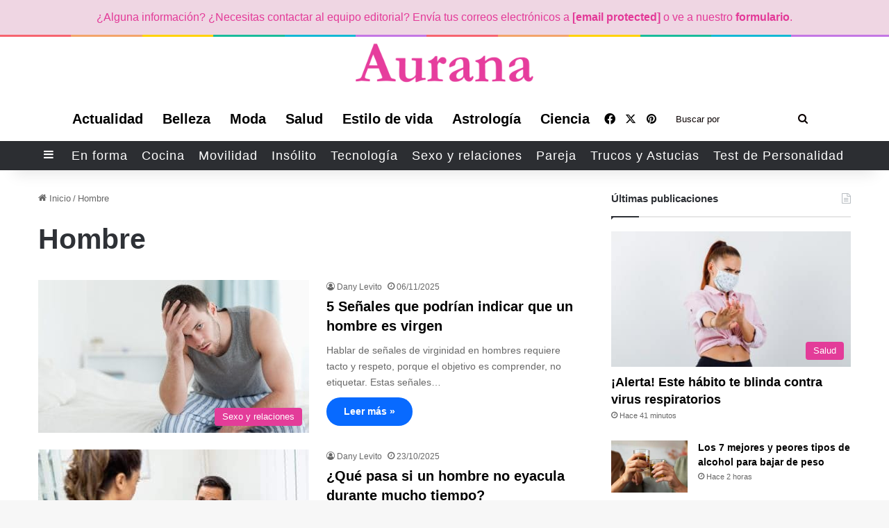

--- FILE ---
content_type: text/javascript
request_url: https://www.flashb.id/assets/js/hbdbrk_fd79f76b85b66d9bf494_m.js
body_size: 197473
content:
(()=>{var e,t,s={"../node_modules/@babel/runtime/helpers/esm/defineProperty.js":(e,t,s)=>{function r(e){return r="function"==typeof Symbol&&"symbol"==typeof Symbol.iterator?function(e){return typeof e}:function(e){return e&&"function"==typeof Symbol&&e.constructor===Symbol&&e!==Symbol.prototype?"symbol":typeof e},r(e)}function i(e,t,s){return(t=function(e){var t=function(e){if("object"!=r(e)||!e)return e;var t=e[Symbol.toPrimitive];if(void 0!==t){var s=t.call(e,"string");if("object"!=r(s))return s;throw new TypeError("@@toPrimitive must return a primitive value.")}return String(e)}(e);return"symbol"==r(t)?t:t+""}(t))in e?Object.defineProperty(e,t,{value:s,enumerable:!0,configurable:!0,writable:!0}):e[t]=s,e}s.d(t,{A:()=>i})},"../node_modules/Base64/base64.js":(e,t,s)=>{var r,i,n;!function(o){if(null!=t&&"number"!=typeof t.nodeType)e.exports=o();else if(null!=s.amdO)i=[],void 0===(n="function"==typeof(r=o)?r.apply(t,i):r)||(e.exports=n);else{var a=o(),l="undefined"!=typeof self?self:$.global;"function"!=typeof l.btoa&&(l.btoa=a.btoa),"function"!=typeof l.atob&&(l.atob=a.atob)}}(function(){var e="ABCDEFGHIJKLMNOPQRSTUVWXYZabcdefghijklmnopqrstuvwxyz0123456789+/=";function t(e){this.message=e}return t.prototype=new Error,t.prototype.name="InvalidCharacterError",{btoa:function(s){for(var r,i,n,o,a=String(s),l=0,d="";l<a.length;){if(r=a.charCodeAt(l++),i=a.charCodeAt(l++),n=a.charCodeAt(l++),r>255||i>255||n>255)throw new t("'btoa' failed: The string to be encoded contains characters outside of the Latin1 range.");d+=e.charAt((o=r<<16|i<<8|n)>>18&63)+e.charAt(o>>12&63)+e.charAt(o>>6&63)+e.charAt(63&o)}switch(a.length%3){case 0:return d;case 1:return d.slice(0,-2)+"==";case 2:return d.slice(0,-1)+"="}},atob:function(s){var r=String(s).replace(/[=]+$/,"");if(r.length%4==1)throw new t("'atob' failed: The string to be decoded is not correctly encoded.");for(var i,n,o=0,a=0,l="";n=r.charAt(a++);~n&&(i=o%4?64*i+n:n,o++%4)?l+=String.fromCharCode(255&i>>(-2*o&6)):0)n=e.indexOf(n);return l}}})},"../node_modules/activity-detector/dist/activity-detector.js":(e,t)=>{function s(e,t,s){return t in e?Object.defineProperty(e,t,{value:s,enumerable:!0,configurable:!0,writable:!0}):e[t]=s,e}var r="active",i="idle",n=r,o=["click","mousemove","keydown","DOMMouseScroll","mousewheel","mousedown","touchstart","touchmove","focus"],a=["blur","visibilitychange"],l=["mousemove"],d=void 0,c=void 0;if(void 0!==document.hidden)d="hidden",c="visibilitychange";else for(var u=["webkit","moz","ms"],h=0;h<u.length;h++){var p=u[h];if(void 0!==document[p+"Hidden"]){d=p+"Hidden",c=p+"visibilitychange";break}}t.A=function(){var e,t=arguments.length>0&&void 0!==arguments[0]?arguments[0]:{},u=t.activityEvents,h=void 0===u?o:u,p=t.inactivityEvents,m=void 0===p?a:p,f=t.ignoredEventsWhenIdle,g=void 0===f?l:f,b=t.timeToIdle,j=void 0===b?3e4:b,v=t.initialState,y=void 0===v?n:v,_=t.autoInit,w=void 0===_||_,k=(s(e={},r,[]),s(e,i,[]),e),x=void 0,S=void 0,E=function e(t){clearTimeout(S),t===r&&(S=setTimeout(function(){return e(i)},j)),x!==t&&k[x=t].forEach(function(e){return e()})},T=function(e){(x===r||g.indexOf(e.type)<0)&&E(r)},C=function(){E(i)},A=function(){E(document[d]?i:r)},I=function(){E((arguments.length>0&&void 0!==arguments[0]?arguments[0]:n)===r?r:i),h.forEach(function(e){return window.addEventListener(e,T)}),m.filter(function(e){return"visibilitychange"!==e}).forEach(function(e){return window.addEventListener(e,C)}),m.indexOf("visibilitychange")>=0&&c&&document.addEventListener(c,A)};return w&&I(y),{on:function(e,t){return k[e].push(t),function(){var s=k[e].indexOf(t);s>=0&&k[e].splice(s,1)}},stop:function(){k[r]=[],k[i]=[],clearTimeout(S),h.forEach(function(e){return window.removeEventListener(e,T)}),m.forEach(function(e){return window.removeEventListener(e,C)}),c&&document.removeEventListener(c,A)},init:I}}},"../node_modules/awilix/lib/awilix.umd.js":function(e,t){!function(e){class t extends Error{constructor(e){super(e),Object.defineProperty(this,"message",{enumerable:!1,value:e}),Object.defineProperty(this,"name",{enumerable:!1,value:this.constructor.name}),"captureStackTrace"in Error?Error.captureStackTrace(this,this.constructor):Object.defineProperty(this,"stack",{enumerable:!1,value:Error(e).stack,writable:!0,configurable:!0})}}class s extends t{}class r extends s{constructor(e,t,s,r){super(`${e}: expected ${t} to be ${s}, but got ${r}.`)}static assert(e,t,s,i,n){if(!e)throw new r(t,s,i,n);return e}}class i extends s{constructor(e,t,s){const r=e.toString(),i=t.map(({name:e})=>e.toString());i.push(r);let n=`Could not resolve '${r}'.`;s&&(n+=` ${s}`),n+="\n\n",n+=`Resolution path: ${i.join(" -> ")}`,super(n)}}class n extends s{constructor(e,t){let s=`Could not register '${e.toString()}'.`;t&&(s+=` ${t}`),super(s)}}const o={PROXY:"PROXY",CLASSIC:"CLASSIC"},a={SINGLETON:"SINGLETON",TRANSIENT:"TRANSIENT",SCOPED:"SCOPED"};function l(e){const t=e.length;let s=0,r="EOF",i="",n=0,o=0,a=0;return{next:function(c=0){return n=c,function(){for(i="",r="EOF";;){if(s>=t)return r="EOF";const i=e.charAt(s);if(d(i))s++;else switch(i){case"(":return s++,o++,r=i;case")":return s++,a++,r=i;case"*":case",":return s++,r=i;case"=":return s++,1&n||u(),r=i;case"/":{s++;const t=e.charAt(s);"/"===t&&(h(e=>"\n"===e,!0),s++),"*"===t&&(h(t=>{const r=e.charAt(s+1);return"*"===t&&"/"===r},!0),s++);break}default:if(p(i))return l(),r;s++}}}(),i?{value:i,type:r}:{type:r}},done:function(){return"EOF"===r}};function l(){const t=e.charAt(s),n=++s;for(;m(e.charAt(s));)s++;return i=""+t+e.substring(n,s),r="function"===i||"class"===i?i:"ident","ident"!==r&&(i=""),i}function u(){h(e=>{const t=o===a+1;return!((","!==e||!t)&&("("===e?(o++,1):")"!==e||(a++,!t)))})}function h(t,r=!1){for(;s<e.length;){const i=e.charAt(s);if(t(i))return;if(!r){if(d(i)){s++;continue}if(c(i)){f();continue}}s++}}function f(){const t=e.charAt(s);for(s++;s<e.length;){const r=e.charAt(s),i=e.charAt(s-1);if(r===t&&"\\"!==i)return void s++;"`"===t&&"$"===e.charAt(s+1)&&"{"===e.charAt(s+2)&&(s+=2,h(e=>"}"===e)),s++}}}function d(e){switch(e){case"\r":case"\n":case" ":return!0}return!1}function c(e){switch(e){case"'":case'"':case"`":return!0}return!1}const u=/^[_$a-zA-Z\xA0-\uFFFF]$/,h=/^[?._$a-zA-Z0-9\xA0-\uFFFF]$/;function p(e){return u.test(e)}function m(e){return h.test(e)}function f(e){if("function"!=typeof e)return!1;const t=l(e.toString()),s=t.next();if("class"===s.type)return!0;const r=t.next();return!("function"!==s.type||!r.value||r.value[0]!==r.value[0].toUpperCase())}function g(e){return"function"==typeof e}const b=Symbol("Awilix Resolver Config");function j(e,t){if(!g(e))throw new r("asFunction","fn","function",e);return t=k({lifetime:a.TRANSIENT},t,e[b]),_(y({resolve:S(e),...t}))}function v(e,t){if(!g(e))throw new r("asClass","Type","class",e);t=k({lifetime:a.TRANSIENT},t,e[b]);const s=S(function(...t){return Reflect.construct(e,t)},e);return _(y({...t,resolve:s}))}function y(e){function t(e){return y({...this,lifetime:e})}function s(e){return y({...this,injectionMode:e})}return x(e,{setLifetime:t,inject:function(e){return y({...this,injector:e})},transient:w(t,a.TRANSIENT),scoped:w(t,a.SCOPED),singleton:w(t,a.SINGLETON),setInjectionMode:s,proxy:w(s,o.PROXY),classic:w(s,o.CLASSIC)})}function _(e){return x(e,{disposer:function(e){return _({...this,dispose:e})}})}function w(e,t){return function(){return e.call(this,t)}}function k(e,...t){return Object.assign({},e,...t)}function x(e,t){return{...e,...t}}function S(e,t){t||(t=e);const s=E(t);return function(t){if((this.injectionMode||t.options.injectionMode||o.PROXY)!==o.CLASSIC){const s=this.injector?function(e,t){const s=t(e),r=(i=[...Reflect.ownKeys(e.cradle),...Reflect.ownKeys(s)],Array.from(new Set(i)));var i;return new Proxy({},{get:(t,r)=>r===Symbol.iterator?function*(){for(const t in e.cradle)yield t;for(const e in s)yield e}:r in s?s[r]:e.resolve(r),ownKeys:()=>r,getOwnPropertyDescriptor(e,t){if(r.indexOf(t)>-1)return{enumerable:!0,configurable:!0}}})}(t,this.injector):t.cradle;return e(s)}if(s.length>0){const r=this.injector?function(e,t){return function(s,r){return s in t?t[s]:e.resolve(s,r)}}(t,this.injector(t)):t.resolve,i=s.map(e=>r(e.name,{allowUnregistered:e.optional}));return e(...i)}return e()}}function E(e){const t=function(e){const{next:t,done:s}=l(e),r=[];let i=null;for(d();!s();)switch(i.type){case"class":if(!o())return null;break;case"function":{const e=d();"ident"!==e.type&&"*"!==e.type||d();break}case"(":n();break;case")":return r;case"ident":{const e={name:i.value,optional:!1};if("async"===i.value){const e=d();if(e&&"="!==e.type)break}return r.push(e),r}default:throw c()}return r;function n(){let e={name:"",optional:!1};for(;!s();)switch(d(),i.type){case"ident":e.name=i.value;break;case"=":e.optional=!0;break;case",":r.push(e),e={name:"",optional:!1};break;case")":return void(e.name&&r.push(e));default:throw c()}}function o(){for(;!s();){if(a()){if(d(1),"("!==i.type)continue;return!0}d(1)}return!1}function a(){return"ident"===i.type&&"constructor"===i.value}function d(e=0){return i=t(e),i}function c(){return new SyntaxError(`Parsing parameter list, did not expect ${i.type} token${i.value?` (${i.value})`:""}`)}}(e.toString());if(!t){const t=Object.getPrototypeOf(e);return"function"==typeof t&&t!==Function.prototype?E(t):[]}return t}const T=Symbol("familyTree"),C=Symbol("rollUpRegistrations");function A(e={}){return I(e)}function I(e,t,s){e={injectionMode:o.PROXY,strict:!1,...e};const l=s??[],d={},c=new Proxy({},{get:(e,t)=>w(t),set:(e,t)=>{throw new Error(`Attempted setting property "${t}" on container cradle - this is not allowed.`)},ownKeys:()=>Array.from(c),getOwnPropertyDescriptor(e,t){const s=g();if(Object.getOwnPropertyDescriptor(s,t))return{enumerable:!0,configurable:!0}}}),u={options:e,cradle:c,inspect:function(){return`[AwilixContainer (${t?"scoped, ":""}registrations: ${Object.keys(u.registrations).length})]`},cache:new Map,loadModules:()=>{throw new Error("loadModules is not supported in the browser.")},createScope:function(){return I(e,u,l)},register:function(s,r){const i=function(e,t){const s=e;return"string"==typeof s||"symbol"==typeof s?{[e]:t}:s}(s,r),o=[...Object.keys(i),...Object.getOwnPropertySymbols(i)];for(const l of o){const s=i[l];if(e.strict&&s.lifetime===a.SINGLETON&&t)throw new n(l,"Cannot register a singleton on a scoped container.");d[l]=s}return u},build:function(e,t){if(e&&e.resolve)return e.resolve(u);const s="build",i="targetOrResolver";return r.assert(e,s,i,"a registration, function or class",e),r.assert("function"==typeof e,s,i,"a function or class",e),(f(e)?v(e,t):j(e,t)).resolve(u)},resolve:w,hasRegistration:function(e){return!!_(e)},dispose:function(){const e=Array.from(u.cache.entries());return u.cache.clear(),Promise.all(e.map(([,e])=>{const{resolver:t,value:s}=e,r=t;return r.dispose?Promise.resolve().then(()=>r.dispose(s)):Promise.resolve()})).then(()=>{})},getRegistration:_,[C]:g,get registrations(){return g()}},h=t?[u].concat(t[T]):[u];u[T]=h;const p=(m=h)[m.length-1];var m;return u;function g(){return{...t&&t[C](),...d}}function*b(){const e=g();for(const t in e)yield t}function y(){return Object.prototype.toString.call(c)}function _(e){return d[e]||(t?t.getRegistration(e):null)}function w(t,s){s=s||{};try{const r=_(t);if(l.some(({name:e})=>e===t))throw new i(t,l,"Cyclic dependencies detected.");if("toJSON"===t)return y;if("constructor"===t)return A;if(!r){switch(t){case"inspect":case"toString":return y;case Symbol.toStringTag:return"AwilixContainerCradle";case"then":return;case Symbol.iterator:return b}if(s.allowUnregistered)return;throw new i(t,l)}const n=r.lifetime||a.TRANSIENT;if(e.strict&&!r.isLeakSafe){const e=l.findIndex(({lifetime:e})=>{return s=n,(t=e)===a.SINGLETON&&s!==a.SINGLETON||t===a.SCOPED&&s===a.TRANSIENT;var t,s});if(e>-1)throw new i(t,l,`Dependency '${t.toString()}' has a shorter lifetime than its ancestor: '${l[e].name.toString()}'`)}let o,d;switch(l.push({name:t,lifetime:n}),n){case a.TRANSIENT:d=r.resolve(u);break;case a.SINGLETON:o=p.cache.get(t),o?d=o.value:(d=r.resolve(e.strict?p:u),p.cache.set(t,{resolver:r,value:d}));break;case a.SCOPED:if(o=u.cache.get(t),void 0!==o){d=o.value;break}d=r.resolve(u),u.cache.set(t,{resolver:r,value:d});break;default:throw new i(t,l,`Unknown lifetime "${r.lifetime}"`)}return l.pop(),d}catch(r){throw l.length=0,r}}}e.AwilixError=s,e.AwilixRegistrationError=n,e.AwilixResolutionError=i,e.AwilixTypeError=r,e.InjectionMode=o,e.Lifetime=a,e.RESOLVER=b,e.aliasTo=function(e){return{resolve:t=>t.resolve(e),isLeakSafe:!0}},e.asClass=v,e.asFunction=j,e.asValue=function(e){return{resolve:()=>e,isLeakSafe:!0}},e.createBuildResolver=y,e.createContainer=A,e.createDisposableResolver=_,e.isClass=f,e.isFunction=g}(t)},"../node_modules/bounding-client-rect/index.js":(e,t,s)=>{var r=s("../node_modules/get-document/index.js");e.exports=function(e){var t=null,s=r(e);if(3===e.nodeType){var i=s.createRange();i.selectNodeContents(e),e=i}if("function"==typeof e.getBoundingClientRect&&(t=e.getBoundingClientRect(),e.startContainer&&0===t.left&&0===t.top)){var n=s.createElement("span");n.appendChild(s.createTextNode("​")),e.insertNode(n),t=n.getBoundingClientRect();var o=n.parentNode;o.removeChild(n),o.normalize()}return t}},"../node_modules/charenc/charenc.js":e=>{var t={utf8:{stringToBytes:function(e){return t.bin.stringToBytes(unescape(encodeURIComponent(e)))},bytesToString:function(e){return decodeURIComponent(escape(t.bin.bytesToString(e)))}},bin:{stringToBytes:function(e){for(var t=[],s=0;s<e.length;s++)t.push(255&e.charCodeAt(s));return t},bytesToString:function(e){for(var t=[],s=0;s<e.length;s++)t.push(String.fromCharCode(e[s]));return t.join("")}}};e.exports=t},"../node_modules/clone/clone.js":e=>{var t=function(){function e(e,t){return null!=t&&e instanceof t}var t,s,r;try{t=Map}catch(a){t=function(){}}try{s=Set}catch(a){s=function(){}}try{r=Promise}catch(a){r=function(){}}function i(n,a,l,d,c){"object"==typeof a&&(l=a.depth,d=a.prototype,c=a.includeNonEnumerable,a=a.circular);var u=[],h=[],p="undefined"!=typeof Buffer;return void 0===a&&(a=!0),void 0===l&&(l=1/0),function n(l,m){if(null===l)return null;if(0===m)return l;var f,g;if("object"!=typeof l)return l;if(e(l,t))f=new t;else if(e(l,s))f=new s;else if(e(l,r))f=new r(function(e,t){l.then(function(t){e(n(t,m-1))},function(e){t(n(e,m-1))})});else if(i.__isArray(l))f=[];else if(i.__isRegExp(l))f=new RegExp(l.source,o(l)),l.lastIndex&&(f.lastIndex=l.lastIndex);else if(i.__isDate(l))f=new Date(l.getTime());else{if(p&&Buffer.isBuffer(l))return f=Buffer.allocUnsafe?Buffer.allocUnsafe(l.length):new Buffer(l.length),l.copy(f),f;e(l,Error)?f=Object.create(l):void 0===d?(g=Object.getPrototypeOf(l),f=Object.create(g)):(f=Object.create(d),g=d)}if(a){var b=u.indexOf(l);if(-1!=b)return h[b];u.push(l),h.push(f)}for(var j in e(l,t)&&l.forEach(function(e,t){var s=n(t,m-1),r=n(e,m-1);f.set(s,r)}),e(l,s)&&l.forEach(function(e){var t=n(e,m-1);f.add(t)}),l){var v;g&&(v=Object.getOwnPropertyDescriptor(g,j)),v&&null==v.set||(f[j]=n(l[j],m-1))}if(Object.getOwnPropertySymbols){var y=Object.getOwnPropertySymbols(l);for(j=0;j<y.length;j++){var _=y[j];(!(k=Object.getOwnPropertyDescriptor(l,_))||k.enumerable||c)&&(f[_]=n(l[_],m-1),k.enumerable||Object.defineProperty(f,_,{enumerable:!1}))}}if(c){var w=Object.getOwnPropertyNames(l);for(j=0;j<w.length;j++){var k,x=w[j];(k=Object.getOwnPropertyDescriptor(l,x))&&k.enumerable||(f[x]=n(l[x],m-1),Object.defineProperty(f,x,{enumerable:!1}))}}return f}(n,l)}function n(e){return Object.prototype.toString.call(e)}function o(e){var t="";return e.global&&(t+="g"),e.ignoreCase&&(t+="i"),e.multiline&&(t+="m"),t}return i.clonePrototype=function(e){if(null===e)return null;var t=function(){};return t.prototype=e,new t},i.__objToStr=n,i.__isDate=function(e){return"object"==typeof e&&"[object Date]"===n(e)},i.__isArray=function(e){return"object"==typeof e&&"[object Array]"===n(e)},i.__isRegExp=function(e){return"object"==typeof e&&"[object RegExp]"===n(e)},i.__getRegExpFlags=o,i}();e.exports&&(e.exports=t)},"../node_modules/core-js-pure/internals/a-callable.js":(e,t,s)=>{var r=s("../node_modules/core-js-pure/internals/is-callable.js"),i=s("../node_modules/core-js-pure/internals/try-to-string.js"),n=TypeError;e.exports=function(e){if(r(e))return e;throw new n(i(e)+" is not a function")}},"../node_modules/core-js-pure/internals/a-constructor.js":(e,t,s)=>{var r=s("../node_modules/core-js-pure/internals/is-constructor.js"),i=s("../node_modules/core-js-pure/internals/try-to-string.js"),n=TypeError;e.exports=function(e){if(r(e))return e;throw new n(i(e)+" is not a constructor")}},"../node_modules/core-js-pure/internals/a-map.js":(e,t,s)=>{var r=s("../node_modules/core-js-pure/internals/try-to-string.js"),i=TypeError;e.exports=function(e){if("object"==typeof e&&"size"in e&&"has"in e&&"get"in e&&"set"in e&&"delete"in e&&"entries"in e)return e;throw new i(r(e)+" is not a map")}},"../node_modules/core-js-pure/internals/a-possible-prototype.js":(e,t,s)=>{var r=s("../node_modules/core-js-pure/internals/is-possible-prototype.js"),i=String,n=TypeError;e.exports=function(e){if(r(e))return e;throw new n("Can't set "+i(e)+" as a prototype")}},"../node_modules/core-js-pure/internals/a-set.js":(e,t,s)=>{var r=s("../node_modules/core-js-pure/internals/try-to-string.js"),i=TypeError;e.exports=function(e){if("object"==typeof e&&"size"in e&&"has"in e&&"add"in e&&"delete"in e&&"keys"in e)return e;throw new i(r(e)+" is not a set")}},"../node_modules/core-js-pure/internals/a-weak-key.js":(e,t,s)=>{var r=s("../node_modules/core-js-pure/internals/weak-map-helpers.js"),i=new r.WeakMap,n=r.set,o=r.remove;e.exports=function(e){return n(i,e,1),o(i,e),e}},"../node_modules/core-js-pure/internals/a-weak-map.js":(e,t,s)=>{var r=s("../node_modules/core-js-pure/internals/try-to-string.js"),i=TypeError;e.exports=function(e){if("object"==typeof e&&"has"in e&&"get"in e&&"set"in e)return e;throw new i(r(e)+" is not a weakmap")}},"../node_modules/core-js-pure/internals/a-weak-set.js":(e,t,s)=>{var r=s("../node_modules/core-js-pure/internals/try-to-string.js"),i=TypeError;e.exports=function(e){if("object"==typeof e&&"has"in e&&"add"in e&&"delete"in e)return e;throw new i(r(e)+" is not a weakset")}},"../node_modules/core-js-pure/internals/add-to-unscopables.js":e=>{e.exports=function(){}},"../node_modules/core-js-pure/internals/advance-string-index.js":(e,t,s)=>{var r=s("../node_modules/core-js-pure/internals/string-multibyte.js").charAt;e.exports=function(e,t,s){return t+(s?r(e,t).length:1)}},"../node_modules/core-js-pure/internals/an-instance.js":(e,t,s)=>{var r=s("../node_modules/core-js-pure/internals/object-is-prototype-of.js"),i=TypeError;e.exports=function(e,t){if(r(t,e))return e;throw new i("Incorrect invocation")}},"../node_modules/core-js-pure/internals/an-object.js":(e,t,s)=>{var r=s("../node_modules/core-js-pure/internals/is-object.js"),i=String,n=TypeError;e.exports=function(e){if(r(e))return e;throw new n(i(e)+" is not an object")}},"../node_modules/core-js-pure/internals/array-buffer-non-extensible.js":(e,t,s)=>{var r=s("../node_modules/core-js-pure/internals/fails.js");e.exports=r(function(){if("function"==typeof ArrayBuffer){var e=new ArrayBuffer(8);Object.isExtensible(e)&&Object.defineProperty(e,"a",{value:8})}})},"../node_modules/core-js-pure/internals/array-from.js":(e,t,s)=>{var r=s("../node_modules/core-js-pure/internals/function-bind-context.js"),i=s("../node_modules/core-js-pure/internals/function-call.js"),n=s("../node_modules/core-js-pure/internals/to-object.js"),o=s("../node_modules/core-js-pure/internals/call-with-safe-iteration-closing.js"),a=s("../node_modules/core-js-pure/internals/is-array-iterator-method.js"),l=s("../node_modules/core-js-pure/internals/is-constructor.js"),d=s("../node_modules/core-js-pure/internals/length-of-array-like.js"),c=s("../node_modules/core-js-pure/internals/create-property.js"),u=s("../node_modules/core-js-pure/internals/get-iterator.js"),h=s("../node_modules/core-js-pure/internals/get-iterator-method.js"),p=Array;e.exports=function(e){var t=n(e),s=l(this),m=arguments.length,f=m>1?arguments[1]:void 0,g=void 0!==f;g&&(f=r(f,m>2?arguments[2]:void 0));var b,j,v,y,_,w,k=h(t),x=0;if(!k||this===p&&a(k))for(b=d(t),j=s?new this(b):p(b);b>x;x++)w=g?f(t[x],x):t[x],c(j,x,w);else for(j=s?new this:[],_=(y=u(t,k)).next;!(v=i(_,y)).done;x++)w=g?o(y,f,[v.value,x],!0):v.value,c(j,x,w);return j.length=x,j}},"../node_modules/core-js-pure/internals/array-includes.js":(e,t,s)=>{var r=s("../node_modules/core-js-pure/internals/to-indexed-object.js"),i=s("../node_modules/core-js-pure/internals/to-absolute-index.js"),n=s("../node_modules/core-js-pure/internals/length-of-array-like.js"),o=function(e){return function(t,s,o){var a=r(t),l=n(a);if(0===l)return!e&&-1;var d,c=i(o,l);if(e&&s!=s){for(;l>c;)if((d=a[c++])!=d)return!0}else for(;l>c;c++)if((e||c in a)&&a[c]===s)return e||c||0;return!e&&-1}};e.exports={includes:o(!0),indexOf:o(!1)}},"../node_modules/core-js-pure/internals/array-iteration.js":(e,t,s)=>{var r=s("../node_modules/core-js-pure/internals/function-bind-context.js"),i=s("../node_modules/core-js-pure/internals/function-uncurry-this.js"),n=s("../node_modules/core-js-pure/internals/indexed-object.js"),o=s("../node_modules/core-js-pure/internals/to-object.js"),a=s("../node_modules/core-js-pure/internals/length-of-array-like.js"),l=s("../node_modules/core-js-pure/internals/array-species-create.js"),d=i([].push),c=function(e){var t=1===e,s=2===e,i=3===e,c=4===e,u=6===e,h=7===e,p=5===e||u;return function(m,f,g,b){for(var j,v,y=o(m),_=n(y),w=a(_),k=r(f,g),x=0,S=b||l,E=t?S(m,w):s||h?S(m,0):void 0;w>x;x++)if((p||x in _)&&(v=k(j=_[x],x,y),e))if(t)E[x]=v;else if(v)switch(e){case 3:return!0;case 5:return j;case 6:return x;case 2:d(E,j)}else switch(e){case 4:return!1;case 7:d(E,j)}return u?-1:i||c?c:E}};e.exports={forEach:c(0),map:c(1),filter:c(2),some:c(3),every:c(4),find:c(5),findIndex:c(6),filterReject:c(7)}},"../node_modules/core-js-pure/internals/array-method-is-strict.js":(e,t,s)=>{var r=s("../node_modules/core-js-pure/internals/fails.js");e.exports=function(e,t){var s=[][e];return!!s&&r(function(){s.call(null,t||function(){return 1},1)})}},"../node_modules/core-js-pure/internals/array-reduce.js":(e,t,s)=>{var r=s("../node_modules/core-js-pure/internals/a-callable.js"),i=s("../node_modules/core-js-pure/internals/to-object.js"),n=s("../node_modules/core-js-pure/internals/indexed-object.js"),o=s("../node_modules/core-js-pure/internals/length-of-array-like.js"),a=TypeError,l="Reduce of empty array with no initial value",d=function(e){return function(t,s,d,c){var u=i(t),h=n(u),p=o(u);if(r(s),0===p&&d<2)throw new a(l);var m=e?p-1:0,f=e?-1:1;if(d<2)for(;;){if(m in h){c=h[m],m+=f;break}if(m+=f,e?m<0:p<=m)throw new a(l)}for(;e?m>=0:p>m;m+=f)m in h&&(c=s(c,h[m],m,u));return c}};e.exports={left:d(!1),right:d(!0)}},"../node_modules/core-js-pure/internals/array-set-length.js":(e,t,s)=>{var r=s("../node_modules/core-js-pure/internals/descriptors.js"),i=s("../node_modules/core-js-pure/internals/is-array.js"),n=TypeError,o=Object.getOwnPropertyDescriptor,a=r&&!function(){if(void 0!==this)return!0;try{Object.defineProperty([],"length",{writable:!1}).length=1}catch(e){return e instanceof TypeError}}();e.exports=a?function(e,t){if(i(e)&&!o(e,"length").writable)throw new n("Cannot set read only .length");return e.length=t}:function(e,t){return e.length=t}},"../node_modules/core-js-pure/internals/array-slice.js":(e,t,s)=>{var r=s("../node_modules/core-js-pure/internals/function-uncurry-this.js");e.exports=r([].slice)},"../node_modules/core-js-pure/internals/array-sort.js":(e,t,s)=>{var r=s("../node_modules/core-js-pure/internals/array-slice.js"),i=Math.floor,n=function(e,t){var s=e.length;if(s<8)for(var o,a,l=1;l<s;){for(a=l,o=e[l];a&&t(e[a-1],o)>0;)e[a]=e[--a];a!==l++&&(e[a]=o)}else for(var d=i(s/2),c=n(r(e,0,d),t),u=n(r(e,d),t),h=c.length,p=u.length,m=0,f=0;m<h||f<p;)e[m+f]=m<h&&f<p?t(c[m],u[f])<=0?c[m++]:u[f++]:m<h?c[m++]:u[f++];return e};e.exports=n},"../node_modules/core-js-pure/internals/array-species-constructor.js":(e,t,s)=>{var r=s("../node_modules/core-js-pure/internals/is-array.js"),i=s("../node_modules/core-js-pure/internals/is-constructor.js"),n=s("../node_modules/core-js-pure/internals/is-object.js"),o=s("../node_modules/core-js-pure/internals/well-known-symbol.js")("species"),a=Array;e.exports=function(e){var t;return r(e)&&(t=e.constructor,(i(t)&&(t===a||r(t.prototype))||n(t)&&null===(t=t[o]))&&(t=void 0)),void 0===t?a:t}},"../node_modules/core-js-pure/internals/array-species-create.js":(e,t,s)=>{var r=s("../node_modules/core-js-pure/internals/array-species-constructor.js");e.exports=function(e,t){return new(r(e))(0===t?0:t)}},"../node_modules/core-js-pure/internals/async-iterator-close.js":(e,t,s)=>{var r=s("../node_modules/core-js-pure/internals/function-call.js"),i=s("../node_modules/core-js-pure/internals/get-built-in.js"),n=s("../node_modules/core-js-pure/internals/get-method.js");e.exports=function(e,t,s,o){try{var a=n(e,"return");if(a)return i("Promise").resolve(r(a,e)).then(function(){t(s)},function(e){o(e)})}catch(l){return o(l)}t(s)}},"../node_modules/core-js-pure/internals/async-iterator-iteration.js":(e,t,s)=>{var r=s("../node_modules/core-js-pure/internals/function-call.js"),i=s("../node_modules/core-js-pure/internals/a-callable.js"),n=s("../node_modules/core-js-pure/internals/an-object.js"),o=s("../node_modules/core-js-pure/internals/is-object.js"),a=s("../node_modules/core-js-pure/internals/does-not-exceed-safe-integer.js"),l=s("../node_modules/core-js-pure/internals/get-built-in.js"),d=s("../node_modules/core-js-pure/internals/get-iterator-direct.js"),c=s("../node_modules/core-js-pure/internals/async-iterator-close.js"),u=function(e){var t=0===e,s=1===e,u=2===e,h=3===e;return function(e,p,m){n(e);var f=void 0!==p;!f&&t||i(p);var g=d(e),b=l("Promise"),j=g.iterator,v=g.next,y=0;return new b(function(e,i){var l=function(e){c(j,i,e,i)},d=function(){try{if(f)try{a(y)}catch(g){l(g)}b.resolve(n(r(v,j))).then(function(r){try{if(n(r).done)t?(m.length=y,e(m)):e(!h&&(u||void 0));else{var a=r.value;try{if(f){var g=p(a,y),v=function(r){if(s)d();else if(u)r?d():c(j,e,!1,i);else if(t)try{m[y++]=r,d()}catch(n){l(n)}else r?c(j,e,h||a,i):d()};o(g)?b.resolve(g).then(v,l):v(g)}else m[y++]=a,d()}catch(_){l(_)}}}catch(w){i(w)}},i)}catch(_){i(_)}};d()})}};e.exports={toArray:u(0),forEach:u(1),every:u(2),some:u(3),find:u(4)}},"../node_modules/core-js-pure/internals/async-iterator-prototype.js":(e,t,s)=>{var r,i,n=s("../node_modules/core-js-pure/internals/global-this.js"),o=s("../node_modules/core-js-pure/internals/shared-store.js"),a=s("../node_modules/core-js-pure/internals/is-callable.js"),l=s("../node_modules/core-js-pure/internals/object-create.js"),d=s("../node_modules/core-js-pure/internals/object-get-prototype-of.js"),c=s("../node_modules/core-js-pure/internals/define-built-in.js"),u=s("../node_modules/core-js-pure/internals/well-known-symbol.js"),h=s("../node_modules/core-js-pure/internals/is-pure.js"),p="USE_FUNCTION_CONSTRUCTOR",m=u("asyncIterator"),f=n.AsyncIterator,g=o.AsyncIteratorPrototype;if(g)r=g;else if(a(f))r=f.prototype;else if(o[p]||n[p])try{i=d(d(d(Function("return async function*(){}()")()))),d(i)===Object.prototype&&(r=i)}catch(b){}r?h&&(r=l(r)):r={},a(r[m])||c(r,m,function(){return this}),e.exports=r},"../node_modules/core-js-pure/internals/call-with-safe-iteration-closing.js":(e,t,s)=>{var r=s("../node_modules/core-js-pure/internals/an-object.js"),i=s("../node_modules/core-js-pure/internals/iterator-close.js");e.exports=function(e,t,s,n){try{return n?t(r(s)[0],s[1]):t(s)}catch(o){i(e,"throw",o)}}},"../node_modules/core-js-pure/internals/caller.js":e=>{e.exports=function(e,t){return 1===t?function(t,s){return t[e](s)}:function(t,s,r){return t[e](s,r)}}},"../node_modules/core-js-pure/internals/check-correctness-of-iteration.js":(e,t,s)=>{var r=s("../node_modules/core-js-pure/internals/well-known-symbol.js")("iterator"),i=!1;try{var n=0,o={next:function(){return{done:!!n++}},return:function(){i=!0}};o[r]=function(){return this},Array.from(o,function(){throw 2})}catch(a){}e.exports=function(e,t){try{if(!t&&!i)return!1}catch(a){return!1}var s=!1;try{var n={};n[r]=function(){return{next:function(){return{done:s=!0}}}},e(n)}catch(a){}return s}},"../node_modules/core-js-pure/internals/classof-raw.js":(e,t,s)=>{var r=s("../node_modules/core-js-pure/internals/function-uncurry-this.js"),i=r({}.toString),n=r("".slice);e.exports=function(e){return n(i(e),8,-1)}},"../node_modules/core-js-pure/internals/classof.js":(e,t,s)=>{var r=s("../node_modules/core-js-pure/internals/to-string-tag-support.js"),i=s("../node_modules/core-js-pure/internals/is-callable.js"),n=s("../node_modules/core-js-pure/internals/classof-raw.js"),o=s("../node_modules/core-js-pure/internals/well-known-symbol.js")("toStringTag"),a=Object,l="Arguments"===n(function(){return arguments}());e.exports=r?n:function(e){var t,s,r;return void 0===e?"Undefined":null===e?"Null":"string"==typeof(s=function(e,t){try{return e[t]}catch(s){}}(t=a(e),o))?s:l?n(t):"Object"===(r=n(t))&&i(t.callee)?"Arguments":r}},"../node_modules/core-js-pure/internals/collection-weak.js":(e,t,s)=>{var r=s("../node_modules/core-js-pure/internals/function-uncurry-this.js"),i=s("../node_modules/core-js-pure/internals/define-built-ins.js"),n=s("../node_modules/core-js-pure/internals/internal-metadata.js").getWeakData,o=s("../node_modules/core-js-pure/internals/an-instance.js"),a=s("../node_modules/core-js-pure/internals/an-object.js"),l=s("../node_modules/core-js-pure/internals/is-null-or-undefined.js"),d=s("../node_modules/core-js-pure/internals/is-object.js"),c=s("../node_modules/core-js-pure/internals/iterate.js"),u=s("../node_modules/core-js-pure/internals/array-iteration.js"),h=s("../node_modules/core-js-pure/internals/has-own-property.js"),p=s("../node_modules/core-js-pure/internals/internal-state.js"),m=p.set,f=p.getterFor,g=u.find,b=u.findIndex,j=r([].splice),v=0,y=function(e){return e.frozen||(e.frozen=new _)},_=function(){this.entries=[]},w=function(e,t){return g(e.entries,function(e){return e[0]===t})};_.prototype={get:function(e){var t=w(this,e);if(t)return t[1]},has:function(e){return!!w(this,e)},set:function(e,t){var s=w(this,e);s?s[1]=t:this.entries.push([e,t])},delete:function(e){var t=b(this.entries,function(t){return t[0]===e});return~t&&j(this.entries,t,1),!!~t}},e.exports={getConstructor:function(e,t,s,r){var u=e(function(e,i){o(e,p),m(e,{type:t,id:v++,frozen:null}),l(i)||c(i,e[r],{that:e,AS_ENTRIES:s})}),p=u.prototype,g=f(t),b=function(e,t,s){var r=g(e),i=n(a(t),!0);return!0===i?y(r).set(t,s):i[r.id]=s,e};return i(p,{delete:function(e){var t=g(this);if(!d(e))return!1;var s=n(e);return!0===s?y(t).delete(e):s&&h(s,t.id)&&delete s[t.id]},has:function(e){var t=g(this);if(!d(e))return!1;var s=n(e);return!0===s?y(t).has(e):s&&h(s,t.id)}}),i(p,s?{get:function(e){var t=g(this);if(d(e)){var s=n(e);if(!0===s)return y(t).get(e);if(s)return s[t.id]}},set:function(e,t){return b(this,e,t)}}:{add:function(e){return b(this,e,!0)}}),u}}},"../node_modules/core-js-pure/internals/collection.js":(e,t,s)=>{var r=s("../node_modules/core-js-pure/internals/export.js"),i=s("../node_modules/core-js-pure/internals/global-this.js"),n=s("../node_modules/core-js-pure/internals/internal-metadata.js"),o=s("../node_modules/core-js-pure/internals/fails.js"),a=s("../node_modules/core-js-pure/internals/create-non-enumerable-property.js"),l=s("../node_modules/core-js-pure/internals/iterate.js"),d=s("../node_modules/core-js-pure/internals/an-instance.js"),c=s("../node_modules/core-js-pure/internals/is-callable.js"),u=s("../node_modules/core-js-pure/internals/is-object.js"),h=s("../node_modules/core-js-pure/internals/is-null-or-undefined.js"),p=s("../node_modules/core-js-pure/internals/set-to-string-tag.js"),m=s("../node_modules/core-js-pure/internals/object-define-property.js").f,f=s("../node_modules/core-js-pure/internals/array-iteration.js").forEach,g=s("../node_modules/core-js-pure/internals/descriptors.js"),b=s("../node_modules/core-js-pure/internals/internal-state.js"),j=b.set,v=b.getterFor;e.exports=function(e,t,s){var b,y=-1!==e.indexOf("Map"),_=-1!==e.indexOf("Weak"),w=y?"set":"add",k=i[e],x=k&&k.prototype,S={};if(g&&c(k)&&(_||x.forEach&&!o(function(){(new k).entries().next()}))){var E=(b=t(function(t,s){j(d(t,E),{type:e,collection:new k}),h(s)||l(s,t[w],{that:t,AS_ENTRIES:y})})).prototype,T=v(e);f(["add","clear","delete","forEach","get","has","set","keys","values","entries"],function(e){var t="add"===e||"set"===e;!(e in x)||_&&"clear"===e||a(E,e,function(s,r){var i=T(this).collection;if(!t&&_&&!u(s))return"get"===e&&void 0;var n=i[e](0===s?0:s,r);return t?this:n})}),_||m(E,"size",{configurable:!0,get:function(){return T(this).collection.size}})}else b=s.getConstructor(t,e,y,w),n.enable();return p(b,e,!1,!0),S[e]=b,r({global:!0,forced:!0},S),_||s.setStrong(b,e,y),b}},"../node_modules/core-js-pure/internals/copy-constructor-properties.js":(e,t,s)=>{var r=s("../node_modules/core-js-pure/internals/has-own-property.js"),i=s("../node_modules/core-js-pure/internals/own-keys.js"),n=s("../node_modules/core-js-pure/internals/object-get-own-property-descriptor.js"),o=s("../node_modules/core-js-pure/internals/object-define-property.js");e.exports=function(e,t,s){for(var a=i(t),l=o.f,d=n.f,c=0;c<a.length;c++){var u=a[c];r(e,u)||s&&r(s,u)||l(e,u,d(t,u))}}},"../node_modules/core-js-pure/internals/correct-is-regexp-logic.js":(e,t,s)=>{var r=s("../node_modules/core-js-pure/internals/well-known-symbol.js")("match");e.exports=function(e){var t=/./;try{"/./"[e](t)}catch(s){try{return t[r]=!1,"/./"[e](t)}catch(i){}}return!1}},"../node_modules/core-js-pure/internals/correct-prototype-getter.js":(e,t,s)=>{var r=s("../node_modules/core-js-pure/internals/fails.js");e.exports=!r(function(){function e(){}return e.prototype.constructor=null,Object.getPrototypeOf(new e)!==e.prototype})},"../node_modules/core-js-pure/internals/create-iter-result-object.js":e=>{e.exports=function(e,t){return{value:e,done:t}}},"../node_modules/core-js-pure/internals/create-non-enumerable-property.js":(e,t,s)=>{var r=s("../node_modules/core-js-pure/internals/descriptors.js"),i=s("../node_modules/core-js-pure/internals/object-define-property.js"),n=s("../node_modules/core-js-pure/internals/create-property-descriptor.js");e.exports=r?function(e,t,s){return i.f(e,t,n(1,s))}:function(e,t,s){return e[t]=s,e}},"../node_modules/core-js-pure/internals/create-property-descriptor.js":e=>{e.exports=function(e,t){return{enumerable:!(1&e),configurable:!(2&e),writable:!(4&e),value:t}}},"../node_modules/core-js-pure/internals/create-property.js":(e,t,s)=>{var r=s("../node_modules/core-js-pure/internals/descriptors.js"),i=s("../node_modules/core-js-pure/internals/object-define-property.js"),n=s("../node_modules/core-js-pure/internals/create-property-descriptor.js");e.exports=function(e,t,s){r?i.f(e,t,n(0,s)):e[t]=s}},"../node_modules/core-js-pure/internals/define-built-in-accessor.js":(e,t,s)=>{var r=s("../node_modules/core-js-pure/internals/object-define-property.js");e.exports=function(e,t,s){return r.f(e,t,s)}},"../node_modules/core-js-pure/internals/define-built-in.js":(e,t,s)=>{var r=s("../node_modules/core-js-pure/internals/create-non-enumerable-property.js");e.exports=function(e,t,s,i){return i&&i.enumerable?e[t]=s:r(e,t,s),e}},"../node_modules/core-js-pure/internals/define-built-ins.js":(e,t,s)=>{var r=s("../node_modules/core-js-pure/internals/define-built-in.js");e.exports=function(e,t,s){for(var i in t)s&&s.unsafe&&e[i]?e[i]=t[i]:r(e,i,t[i],s);return e}},"../node_modules/core-js-pure/internals/define-global-property.js":(e,t,s)=>{var r=s("../node_modules/core-js-pure/internals/global-this.js"),i=Object.defineProperty;e.exports=function(e,t){try{i(r,e,{value:t,configurable:!0,writable:!0})}catch(s){r[e]=t}return t}},"../node_modules/core-js-pure/internals/delete-property-or-throw.js":(e,t,s)=>{var r=s("../node_modules/core-js-pure/internals/try-to-string.js"),i=TypeError;e.exports=function(e,t){if(!delete e[t])throw new i("Cannot delete property "+r(t)+" of "+r(e))}},"../node_modules/core-js-pure/internals/descriptors.js":(e,t,s)=>{var r=s("../node_modules/core-js-pure/internals/fails.js");e.exports=!r(function(){return 7!==Object.defineProperty({},1,{get:function(){return 7}})[1]})},"../node_modules/core-js-pure/internals/document-create-element.js":(e,t,s)=>{var r=s("../node_modules/core-js-pure/internals/global-this.js"),i=s("../node_modules/core-js-pure/internals/is-object.js"),n=r.document,o=i(n)&&i(n.createElement);e.exports=function(e){return o?n.createElement(e):{}}},"../node_modules/core-js-pure/internals/does-not-exceed-safe-integer.js":e=>{var t=TypeError;e.exports=function(e){if(e>9007199254740991)throw t("Maximum allowed index exceeded");return e}},"../node_modules/core-js-pure/internals/dom-iterables.js":e=>{e.exports={CSSRuleList:0,CSSStyleDeclaration:0,CSSValueList:0,ClientRectList:0,DOMRectList:0,DOMStringList:0,DOMTokenList:1,DataTransferItemList:0,FileList:0,HTMLAllCollection:0,HTMLCollection:0,HTMLFormElement:0,HTMLSelectElement:0,MediaList:0,MimeTypeArray:0,NamedNodeMap:0,NodeList:1,PaintRequestList:0,Plugin:0,PluginArray:0,SVGLengthList:0,SVGNumberList:0,SVGPathSegList:0,SVGPointList:0,SVGStringList:0,SVGTransformList:0,SourceBufferList:0,StyleSheetList:0,TextTrackCueList:0,TextTrackList:0,TouchList:0}},"../node_modules/core-js-pure/internals/enum-bug-keys.js":e=>{e.exports=["constructor","hasOwnProperty","isPrototypeOf","propertyIsEnumerable","toLocaleString","toString","valueOf"]},"../node_modules/core-js-pure/internals/environment-ff-version.js":(e,t,s)=>{var r=s("../node_modules/core-js-pure/internals/environment-user-agent.js").match(/firefox\/(\d+)/i);e.exports=!!r&&+r[1]},"../node_modules/core-js-pure/internals/environment-is-ie-or-edge.js":(e,t,s)=>{var r=s("../node_modules/core-js-pure/internals/environment-user-agent.js");e.exports=/MSIE|Trident/.test(r)},"../node_modules/core-js-pure/internals/environment-is-ios-pebble.js":(e,t,s)=>{var r=s("../node_modules/core-js-pure/internals/environment-user-agent.js");e.exports=/ipad|iphone|ipod/i.test(r)&&"undefined"!=typeof Pebble},"../node_modules/core-js-pure/internals/environment-is-ios.js":(e,t,s)=>{var r=s("../node_modules/core-js-pure/internals/environment-user-agent.js");e.exports=/(?:ipad|iphone|ipod).*applewebkit/i.test(r)},"../node_modules/core-js-pure/internals/environment-is-node.js":(e,t,s)=>{var r=s("../node_modules/core-js-pure/internals/environment.js");e.exports="NODE"===r},"../node_modules/core-js-pure/internals/environment-is-webos-webkit.js":(e,t,s)=>{var r=s("../node_modules/core-js-pure/internals/environment-user-agent.js");e.exports=/web0s(?!.*chrome)/i.test(r)},"../node_modules/core-js-pure/internals/environment-user-agent.js":(e,t,s)=>{var r=s("../node_modules/core-js-pure/internals/global-this.js").navigator,i=r&&r.userAgent;e.exports=i?String(i):""},"../node_modules/core-js-pure/internals/environment-v8-version.js":(e,t,s)=>{var r,i,n=s("../node_modules/core-js-pure/internals/global-this.js"),o=s("../node_modules/core-js-pure/internals/environment-user-agent.js"),a=n.process,l=n.Deno,d=a&&a.versions||l&&l.version,c=d&&d.v8;c&&(i=(r=c.split("."))[0]>0&&r[0]<4?1:+(r[0]+r[1])),!i&&o&&(!(r=o.match(/Edge\/(\d+)/))||r[1]>=74)&&(r=o.match(/Chrome\/(\d+)/))&&(i=+r[1]),e.exports=i},"../node_modules/core-js-pure/internals/environment-webkit-version.js":(e,t,s)=>{var r=s("../node_modules/core-js-pure/internals/environment-user-agent.js").match(/AppleWebKit\/(\d+)\./);e.exports=!!r&&+r[1]},"../node_modules/core-js-pure/internals/environment.js":(e,t,s)=>{var r=s("../node_modules/core-js-pure/internals/global-this.js"),i=s("../node_modules/core-js-pure/internals/environment-user-agent.js"),n=s("../node_modules/core-js-pure/internals/classof-raw.js"),o=function(e){return i.slice(0,e.length)===e};e.exports=o("Bun/")?"BUN":o("Cloudflare-Workers")?"CLOUDFLARE":o("Deno/")?"DENO":o("Node.js/")?"NODE":r.Bun&&"string"==typeof Bun.version?"BUN":r.Deno&&"object"==typeof Deno.version?"DENO":"process"===n(r.process)?"NODE":r.window&&r.document?"BROWSER":"REST"},"../node_modules/core-js-pure/internals/error-stack-clear.js":(e,t,s)=>{var r=s("../node_modules/core-js-pure/internals/function-uncurry-this.js"),i=Error,n=r("".replace),o=String(new i("zxcasd").stack),a=/\n\s*at [^:]*:[^\n]*/,l=a.test(o);e.exports=function(e,t){if(l&&"string"==typeof e&&!i.prepareStackTrace)for(;t--;)e=n(e,a,"");return e}},"../node_modules/core-js-pure/internals/error-stack-install.js":(e,t,s)=>{var r=s("../node_modules/core-js-pure/internals/create-non-enumerable-property.js"),i=s("../node_modules/core-js-pure/internals/error-stack-clear.js"),n=s("../node_modules/core-js-pure/internals/error-stack-installable.js"),o=Error.captureStackTrace;e.exports=function(e,t,s,a){n&&(o?o(e,t):r(e,"stack",i(s,a)))}},"../node_modules/core-js-pure/internals/error-stack-installable.js":(e,t,s)=>{var r=s("../node_modules/core-js-pure/internals/fails.js"),i=s("../node_modules/core-js-pure/internals/create-property-descriptor.js");e.exports=!r(function(){var e=new Error("a");return!("stack"in e)||(Object.defineProperty(e,"stack",i(1,7)),7!==e.stack)})},"../node_modules/core-js-pure/internals/export.js":(e,t,s)=>{var r=s("../node_modules/core-js-pure/internals/global-this.js"),i=s("../node_modules/core-js-pure/internals/function-apply.js"),n=s("../node_modules/core-js-pure/internals/function-uncurry-this-clause.js"),o=s("../node_modules/core-js-pure/internals/is-callable.js"),a=s("../node_modules/core-js-pure/internals/object-get-own-property-descriptor.js").f,l=s("../node_modules/core-js-pure/internals/is-forced.js"),d=s("../node_modules/core-js-pure/internals/path.js"),c=s("../node_modules/core-js-pure/internals/function-bind-context.js"),u=s("../node_modules/core-js-pure/internals/create-non-enumerable-property.js"),h=s("../node_modules/core-js-pure/internals/has-own-property.js");s("../node_modules/core-js-pure/internals/shared-store.js");var p=function(e){var t=function(s,r,n){if(this instanceof t){switch(arguments.length){case 0:return new e;case 1:return new e(s);case 2:return new e(s,r)}return new e(s,r,n)}return i(e,this,arguments)};return t.prototype=e.prototype,t};e.exports=function(e,t){var s,i,m,f,g,b,j,v,y,_=e.target,w=e.global,k=e.stat,x=e.proto,S=w?r:k?r[_]:r[_]&&r[_].prototype,E=w?d:d[_]||u(d,_,{})[_],T=E.prototype;for(f in t)i=!(s=l(w?f:_+(k?".":"#")+f,e.forced))&&S&&h(S,f),b=E[f],i&&(j=e.dontCallGetSet?(y=a(S,f))&&y.value:S[f]),g=i&&j?j:t[f],(s||x||typeof b!=typeof g)&&(v=e.bind&&i?c(g,r):e.wrap&&i?p(g):x&&o(g)?n(g):g,(e.sham||g&&g.sham||b&&b.sham)&&u(v,"sham",!0),u(E,f,v),x&&(h(d,m=_+"Prototype")||u(d,m,{}),u(d[m],f,g),e.real&&T&&(s||!T[f])&&u(T,f,g)))}},"../node_modules/core-js-pure/internals/fails.js":e=>{e.exports=function(e){try{return!!e()}catch(t){return!0}}},"../node_modules/core-js-pure/internals/flatten-into-array.js":(e,t,s)=>{var r=s("../node_modules/core-js-pure/internals/is-array.js"),i=s("../node_modules/core-js-pure/internals/length-of-array-like.js"),n=s("../node_modules/core-js-pure/internals/does-not-exceed-safe-integer.js"),o=s("../node_modules/core-js-pure/internals/function-bind-context.js"),a=function(e,t,s,l,d,c,u,h){for(var p,m,f=d,g=0,b=!!u&&o(u,h);g<l;)g in s&&(p=b?b(s[g],g,t):s[g],c>0&&r(p)?(m=i(p),f=a(e,t,p,m,f,c-1)-1):(n(f+1),e[f]=p),f++),g++;return f};e.exports=a},"../node_modules/core-js-pure/internals/freezing.js":(e,t,s)=>{var r=s("../node_modules/core-js-pure/internals/fails.js");e.exports=!r(function(){return Object.isExtensible(Object.preventExtensions({}))})},"../node_modules/core-js-pure/internals/function-apply.js":(e,t,s)=>{var r=s("../node_modules/core-js-pure/internals/function-bind-native.js"),i=Function.prototype,n=i.apply,o=i.call;e.exports="object"==typeof Reflect&&Reflect.apply||(r?o.bind(n):function(){return o.apply(n,arguments)})},"../node_modules/core-js-pure/internals/function-bind-context.js":(e,t,s)=>{var r=s("../node_modules/core-js-pure/internals/function-uncurry-this-clause.js"),i=s("../node_modules/core-js-pure/internals/a-callable.js"),n=s("../node_modules/core-js-pure/internals/function-bind-native.js"),o=r(r.bind);e.exports=function(e,t){return i(e),void 0===t?e:n?o(e,t):function(){return e.apply(t,arguments)}}},"../node_modules/core-js-pure/internals/function-bind-native.js":(e,t,s)=>{var r=s("../node_modules/core-js-pure/internals/fails.js");e.exports=!r(function(){var e=function(){}.bind();return"function"!=typeof e||e.hasOwnProperty("prototype")})},"../node_modules/core-js-pure/internals/function-call.js":(e,t,s)=>{var r=s("../node_modules/core-js-pure/internals/function-bind-native.js"),i=Function.prototype.call;e.exports=r?i.bind(i):function(){return i.apply(i,arguments)}},"../node_modules/core-js-pure/internals/function-name.js":(e,t,s)=>{var r=s("../node_modules/core-js-pure/internals/descriptors.js"),i=s("../node_modules/core-js-pure/internals/has-own-property.js"),n=Function.prototype,o=r&&Object.getOwnPropertyDescriptor,a=i(n,"name"),l=a&&"something"===function(){}.name,d=a&&(!r||r&&o(n,"name").configurable);e.exports={EXISTS:a,PROPER:l,CONFIGURABLE:d}},"../node_modules/core-js-pure/internals/function-uncurry-this-accessor.js":(e,t,s)=>{var r=s("../node_modules/core-js-pure/internals/function-uncurry-this.js"),i=s("../node_modules/core-js-pure/internals/a-callable.js");e.exports=function(e,t,s){try{return r(i(Object.getOwnPropertyDescriptor(e,t)[s]))}catch(n){}}},"../node_modules/core-js-pure/internals/function-uncurry-this-clause.js":(e,t,s)=>{var r=s("../node_modules/core-js-pure/internals/classof-raw.js"),i=s("../node_modules/core-js-pure/internals/function-uncurry-this.js");e.exports=function(e){if("Function"===r(e))return i(e)}},"../node_modules/core-js-pure/internals/function-uncurry-this.js":(e,t,s)=>{var r=s("../node_modules/core-js-pure/internals/function-bind-native.js"),i=Function.prototype,n=i.call,o=r&&i.bind.bind(n,n);e.exports=r?o:function(e){return function(){return n.apply(e,arguments)}}},"../node_modules/core-js-pure/internals/get-built-in.js":(e,t,s)=>{var r=s("../node_modules/core-js-pure/internals/path.js"),i=s("../node_modules/core-js-pure/internals/global-this.js"),n=s("../node_modules/core-js-pure/internals/is-callable.js"),o=function(e){return n(e)?e:void 0};e.exports=function(e,t){return arguments.length<2?o(r[e])||o(i[e]):r[e]&&r[e][t]||i[e]&&i[e][t]}},"../node_modules/core-js-pure/internals/get-iterator-direct.js":e=>{e.exports=function(e){return{iterator:e,next:e.next,done:!1}}},"../node_modules/core-js-pure/internals/get-iterator-flattenable.js":(e,t,s)=>{var r=s("../node_modules/core-js-pure/internals/function-call.js"),i=s("../node_modules/core-js-pure/internals/an-object.js"),n=s("../node_modules/core-js-pure/internals/get-iterator-direct.js"),o=s("../node_modules/core-js-pure/internals/get-iterator-method.js");e.exports=function(e,t){t&&"string"==typeof e||i(e);var s=o(e);return n(i(void 0!==s?r(s,e):e))}},"../node_modules/core-js-pure/internals/get-iterator-method.js":(e,t,s)=>{var r=s("../node_modules/core-js-pure/internals/classof.js"),i=s("../node_modules/core-js-pure/internals/get-method.js"),n=s("../node_modules/core-js-pure/internals/is-null-or-undefined.js"),o=s("../node_modules/core-js-pure/internals/iterators.js"),a=s("../node_modules/core-js-pure/internals/well-known-symbol.js")("iterator");e.exports=function(e){if(!n(e))return i(e,a)||i(e,"@@iterator")||o[r(e)]}},"../node_modules/core-js-pure/internals/get-iterator.js":(e,t,s)=>{var r=s("../node_modules/core-js-pure/internals/function-call.js"),i=s("../node_modules/core-js-pure/internals/a-callable.js"),n=s("../node_modules/core-js-pure/internals/an-object.js"),o=s("../node_modules/core-js-pure/internals/try-to-string.js"),a=s("../node_modules/core-js-pure/internals/get-iterator-method.js"),l=TypeError;e.exports=function(e,t){var s=arguments.length<2?a(e):t;if(i(s))return n(r(s,e));throw new l(o(e)+" is not iterable")}},"../node_modules/core-js-pure/internals/get-json-replacer-function.js":(e,t,s)=>{var r=s("../node_modules/core-js-pure/internals/function-uncurry-this.js"),i=s("../node_modules/core-js-pure/internals/is-array.js"),n=s("../node_modules/core-js-pure/internals/is-callable.js"),o=s("../node_modules/core-js-pure/internals/classof-raw.js"),a=s("../node_modules/core-js-pure/internals/to-string.js"),l=r([].push);e.exports=function(e){if(n(e))return e;if(i(e)){for(var t=e.length,s=[],r=0;r<t;r++){var d=e[r];"string"==typeof d?l(s,d):"number"!=typeof d&&"Number"!==o(d)&&"String"!==o(d)||l(s,a(d))}var c=s.length,u=!0;return function(e,t){if(u)return u=!1,t;if(i(this))return t;for(var r=0;r<c;r++)if(s[r]===e)return t}}}},"../node_modules/core-js-pure/internals/get-method.js":(e,t,s)=>{var r=s("../node_modules/core-js-pure/internals/a-callable.js"),i=s("../node_modules/core-js-pure/internals/is-null-or-undefined.js");e.exports=function(e,t){var s=e[t];return i(s)?void 0:r(s)}},"../node_modules/core-js-pure/internals/get-set-record.js":(e,t,s)=>{var r=s("../node_modules/core-js-pure/internals/a-callable.js"),i=s("../node_modules/core-js-pure/internals/an-object.js"),n=s("../node_modules/core-js-pure/internals/function-call.js"),o=s("../node_modules/core-js-pure/internals/to-integer-or-infinity.js"),a=s("../node_modules/core-js-pure/internals/get-iterator-direct.js"),l="Invalid size",d=RangeError,c=TypeError,u=Math.max,h=function(e,t){this.set=e,this.size=u(t,0),this.has=r(e.has),this.keys=r(e.keys)};h.prototype={getIterator:function(){return a(i(n(this.keys,this.set)))},includes:function(e){return n(this.has,this.set,e)}},e.exports=function(e){i(e);var t=+e.size;if(t!=t)throw new c(l);var s=o(t);if(s<0)throw new d(l);return new h(e,s)}},"../node_modules/core-js-pure/internals/global-this.js":function(e){var t=function(e){return e&&e.Math===Math&&e};e.exports=t("object"==typeof globalThis&&globalThis)||t("object"==typeof window&&window)||t("object"==typeof self&&self)||t("object"==typeof global&&global)||t("object"==typeof this&&this)||function(){return this}()||Function("return this")()},"../node_modules/core-js-pure/internals/has-own-property.js":(e,t,s)=>{var r=s("../node_modules/core-js-pure/internals/function-uncurry-this.js"),i=s("../node_modules/core-js-pure/internals/to-object.js"),n=r({}.hasOwnProperty);e.exports=Object.hasOwn||function(e,t){return n(i(e),t)}},"../node_modules/core-js-pure/internals/hidden-keys.js":e=>{e.exports={}},"../node_modules/core-js-pure/internals/host-report-errors.js":e=>{e.exports=function(e,t){try{1===arguments.length?console.error(e):console.error(e,t)}catch(s){}}},"../node_modules/core-js-pure/internals/html.js":(e,t,s)=>{var r=s("../node_modules/core-js-pure/internals/get-built-in.js");e.exports=r("document","documentElement")},"../node_modules/core-js-pure/internals/ie8-dom-define.js":(e,t,s)=>{var r=s("../node_modules/core-js-pure/internals/descriptors.js"),i=s("../node_modules/core-js-pure/internals/fails.js"),n=s("../node_modules/core-js-pure/internals/document-create-element.js");e.exports=!r&&!i(function(){return 7!==Object.defineProperty(n("div"),"a",{get:function(){return 7}}).a})},"../node_modules/core-js-pure/internals/indexed-object.js":(e,t,s)=>{var r=s("../node_modules/core-js-pure/internals/function-uncurry-this.js"),i=s("../node_modules/core-js-pure/internals/fails.js"),n=s("../node_modules/core-js-pure/internals/classof-raw.js"),o=Object,a=r("".split);e.exports=i(function(){return!o("z").propertyIsEnumerable(0)})?function(e){return"String"===n(e)?a(e,""):o(e)}:o},"../node_modules/core-js-pure/internals/inherit-if-required.js":(e,t,s)=>{var r=s("../node_modules/core-js-pure/internals/is-callable.js"),i=s("../node_modules/core-js-pure/internals/is-object.js"),n=s("../node_modules/core-js-pure/internals/object-set-prototype-of.js");e.exports=function(e,t,s){var o,a;return n&&r(o=t.constructor)&&o!==s&&i(a=o.prototype)&&a!==s.prototype&&n(e,a),e}},"../node_modules/core-js-pure/internals/inspect-source.js":(e,t,s)=>{var r=s("../node_modules/core-js-pure/internals/function-uncurry-this.js"),i=s("../node_modules/core-js-pure/internals/is-callable.js"),n=s("../node_modules/core-js-pure/internals/shared-store.js"),o=r(Function.toString);i(n.inspectSource)||(n.inspectSource=function(e){return o(e)}),e.exports=n.inspectSource},"../node_modules/core-js-pure/internals/install-error-cause.js":(e,t,s)=>{var r=s("../node_modules/core-js-pure/internals/is-object.js"),i=s("../node_modules/core-js-pure/internals/create-non-enumerable-property.js");e.exports=function(e,t){r(t)&&"cause"in t&&i(e,"cause",t.cause)}},"../node_modules/core-js-pure/internals/internal-metadata.js":(e,t,s)=>{var r=s("../node_modules/core-js-pure/internals/export.js"),i=s("../node_modules/core-js-pure/internals/function-uncurry-this.js"),n=s("../node_modules/core-js-pure/internals/hidden-keys.js"),o=s("../node_modules/core-js-pure/internals/is-object.js"),a=s("../node_modules/core-js-pure/internals/has-own-property.js"),l=s("../node_modules/core-js-pure/internals/object-define-property.js").f,d=s("../node_modules/core-js-pure/internals/object-get-own-property-names.js"),c=s("../node_modules/core-js-pure/internals/object-get-own-property-names-external.js"),u=s("../node_modules/core-js-pure/internals/object-is-extensible.js"),h=s("../node_modules/core-js-pure/internals/uid.js"),p=s("../node_modules/core-js-pure/internals/freezing.js"),m=!1,f=h("meta"),g=0,b=function(e){l(e,f,{value:{objectID:"O"+g++,weakData:{}}})},j=e.exports={enable:function(){j.enable=function(){},m=!0;var e=d.f,t=i([].splice),s={};s[f]=1,e(s).length&&(d.f=function(s){for(var r=e(s),i=0,n=r.length;i<n;i++)if(r[i]===f){t(r,i,1);break}return r},r({target:"Object",stat:!0,forced:!0},{getOwnPropertyNames:c.f}))},fastKey:function(e,t){if(!o(e))return"symbol"==typeof e?e:("string"==typeof e?"S":"P")+e;if(!a(e,f)){if(!u(e))return"F";if(!t)return"E";b(e)}return e[f].objectID},getWeakData:function(e,t){if(!a(e,f)){if(!u(e))return!0;if(!t)return!1;b(e)}return e[f].weakData},onFreeze:function(e){return p&&m&&u(e)&&!a(e,f)&&b(e),e}};n[f]=!0},"../node_modules/core-js-pure/internals/internal-state.js":(e,t,s)=>{var r,i,n,o=s("../node_modules/core-js-pure/internals/weak-map-basic-detection.js"),a=s("../node_modules/core-js-pure/internals/global-this.js"),l=s("../node_modules/core-js-pure/internals/is-object.js"),d=s("../node_modules/core-js-pure/internals/create-non-enumerable-property.js"),c=s("../node_modules/core-js-pure/internals/has-own-property.js"),u=s("../node_modules/core-js-pure/internals/shared-store.js"),h=s("../node_modules/core-js-pure/internals/shared-key.js"),p=s("../node_modules/core-js-pure/internals/hidden-keys.js"),m="Object already initialized",f=a.TypeError,g=a.WeakMap;if(o||u.state){var b=u.state||(u.state=new g);b.get=b.get,b.has=b.has,b.set=b.set,r=function(e,t){if(b.has(e))throw new f(m);return t.facade=e,b.set(e,t),t},i=function(e){return b.get(e)||{}},n=function(e){return b.has(e)}}else{var j=h("state");p[j]=!0,r=function(e,t){if(c(e,j))throw new f(m);return t.facade=e,d(e,j,t),t},i=function(e){return c(e,j)?e[j]:{}},n=function(e){return c(e,j)}}e.exports={set:r,get:i,has:n,enforce:function(e){return n(e)?i(e):r(e,{})},getterFor:function(e){return function(t){var s;if(!l(t)||(s=i(t)).type!==e)throw new f("Incompatible receiver, "+e+" required");return s}}}},"../node_modules/core-js-pure/internals/is-array-iterator-method.js":(e,t,s)=>{var r=s("../node_modules/core-js-pure/internals/well-known-symbol.js"),i=s("../node_modules/core-js-pure/internals/iterators.js"),n=r("iterator"),o=Array.prototype;e.exports=function(e){return void 0!==e&&(i.Array===e||o[n]===e)}},"../node_modules/core-js-pure/internals/is-array.js":(e,t,s)=>{var r=s("../node_modules/core-js-pure/internals/classof-raw.js");e.exports=Array.isArray||function(e){return"Array"===r(e)}},"../node_modules/core-js-pure/internals/is-callable.js":e=>{var t="object"==typeof document&&document.all;e.exports=void 0===t&&void 0!==t?function(e){return"function"==typeof e||e===t}:function(e){return"function"==typeof e}},"../node_modules/core-js-pure/internals/is-constructor.js":(e,t,s)=>{var r=s("../node_modules/core-js-pure/internals/function-uncurry-this.js"),i=s("../node_modules/core-js-pure/internals/fails.js"),n=s("../node_modules/core-js-pure/internals/is-callable.js"),o=s("../node_modules/core-js-pure/internals/classof.js"),a=s("../node_modules/core-js-pure/internals/get-built-in.js"),l=s("../node_modules/core-js-pure/internals/inspect-source.js"),d=function(){},c=a("Reflect","construct"),u=/^\s*(?:class|function)\b/,h=r(u.exec),p=!u.test(d),m=function(e){if(!n(e))return!1;try{return c(d,[],e),!0}catch(t){return!1}},f=function(e){if(!n(e))return!1;switch(o(e)){case"AsyncFunction":case"GeneratorFunction":case"AsyncGeneratorFunction":return!1}try{return p||!!h(u,l(e))}catch(t){return!0}};f.sham=!0,e.exports=!c||i(function(){var e;return m(m.call)||!m(Object)||!m(function(){e=!0})||e})?f:m},"../node_modules/core-js-pure/internals/is-forced.js":(e,t,s)=>{var r=s("../node_modules/core-js-pure/internals/fails.js"),i=s("../node_modules/core-js-pure/internals/is-callable.js"),n=/#|\.prototype\./,o=function(e,t){var s=l[a(e)];return s===c||s!==d&&(i(t)?r(t):!!t)},a=o.normalize=function(e){return String(e).replace(n,".").toLowerCase()},l=o.data={},d=o.NATIVE="N",c=o.POLYFILL="P";e.exports=o},"../node_modules/core-js-pure/internals/is-iterable.js":(e,t,s)=>{var r=s("../node_modules/core-js-pure/internals/classof.js"),i=s("../node_modules/core-js-pure/internals/has-own-property.js"),n=s("../node_modules/core-js-pure/internals/is-null-or-undefined.js"),o=s("../node_modules/core-js-pure/internals/well-known-symbol.js"),a=s("../node_modules/core-js-pure/internals/iterators.js"),l=o("iterator"),d=Object;e.exports=function(e){if(n(e))return!1;var t=d(e);return void 0!==t[l]||"@@iterator"in t||i(a,r(t))}},"../node_modules/core-js-pure/internals/is-null-or-undefined.js":e=>{e.exports=function(e){return null==e}},"../node_modules/core-js-pure/internals/is-object.js":(e,t,s)=>{var r=s("../node_modules/core-js-pure/internals/is-callable.js");e.exports=function(e){return"object"==typeof e?null!==e:r(e)}},"../node_modules/core-js-pure/internals/is-possible-prototype.js":(e,t,s)=>{var r=s("../node_modules/core-js-pure/internals/is-object.js");e.exports=function(e){return r(e)||null===e}},"../node_modules/core-js-pure/internals/is-pure.js":e=>{e.exports=!0},"../node_modules/core-js-pure/internals/is-regexp.js":(e,t,s)=>{var r=s("../node_modules/core-js-pure/internals/is-object.js"),i=s("../node_modules/core-js-pure/internals/classof-raw.js"),n=s("../node_modules/core-js-pure/internals/well-known-symbol.js")("match");e.exports=function(e){var t;return r(e)&&(void 0!==(t=e[n])?!!t:"RegExp"===i(e))}},"../node_modules/core-js-pure/internals/is-symbol.js":(e,t,s)=>{var r=s("../node_modules/core-js-pure/internals/get-built-in.js"),i=s("../node_modules/core-js-pure/internals/is-callable.js"),n=s("../node_modules/core-js-pure/internals/object-is-prototype-of.js"),o=s("../node_modules/core-js-pure/internals/use-symbol-as-uid.js"),a=Object;e.exports=o?function(e){return"symbol"==typeof e}:function(e){var t=r("Symbol");return i(t)&&n(t.prototype,a(e))}},"../node_modules/core-js-pure/internals/iterate-simple.js":(e,t,s)=>{var r=s("../node_modules/core-js-pure/internals/function-call.js");e.exports=function(e,t,s){for(var i,n,o=s?e:e.iterator,a=e.next;!(i=r(a,o)).done;)if(void 0!==(n=t(i.value)))return n}},"../node_modules/core-js-pure/internals/iterate.js":(e,t,s)=>{var r=s("../node_modules/core-js-pure/internals/function-bind-context.js"),i=s("../node_modules/core-js-pure/internals/function-call.js"),n=s("../node_modules/core-js-pure/internals/an-object.js"),o=s("../node_modules/core-js-pure/internals/try-to-string.js"),a=s("../node_modules/core-js-pure/internals/is-array-iterator-method.js"),l=s("../node_modules/core-js-pure/internals/length-of-array-like.js"),d=s("../node_modules/core-js-pure/internals/object-is-prototype-of.js"),c=s("../node_modules/core-js-pure/internals/get-iterator.js"),u=s("../node_modules/core-js-pure/internals/get-iterator-method.js"),h=s("../node_modules/core-js-pure/internals/iterator-close.js"),p=TypeError,m=function(e,t){this.stopped=e,this.result=t},f=m.prototype;e.exports=function(e,t,s){var g,b,j,v,y,_,w,k=s&&s.that,x=!(!s||!s.AS_ENTRIES),S=!(!s||!s.IS_RECORD),E=!(!s||!s.IS_ITERATOR),T=!(!s||!s.INTERRUPTED),C=r(t,k),A=function(e){return g&&h(g,"normal"),new m(!0,e)},I=function(e){return x?(n(e),T?C(e[0],e[1],A):C(e[0],e[1])):T?C(e,A):C(e)};if(S)g=e.iterator;else if(E)g=e;else{if(!(b=u(e)))throw new p(o(e)+" is not iterable");if(a(b)){for(j=0,v=l(e);v>j;j++)if((y=I(e[j]))&&d(f,y))return y;return new m(!1)}g=c(e,b)}for(_=S?e.next:g.next;!(w=i(_,g)).done;){try{y=I(w.value)}catch(O){h(g,"throw",O)}if("object"==typeof y&&y&&d(f,y))return y}return new m(!1)}},"../node_modules/core-js-pure/internals/iterator-close-all.js":(e,t,s)=>{var r=s("../node_modules/core-js-pure/internals/iterator-close.js");e.exports=function(e,t,s){for(var i=e.length-1;i>=0;i--)if(void 0!==e[i])try{s=r(e[i].iterator,t,s)}catch(n){t="throw",s=n}if("throw"===t)throw s;return s}},"../node_modules/core-js-pure/internals/iterator-close.js":(e,t,s)=>{var r=s("../node_modules/core-js-pure/internals/function-call.js"),i=s("../node_modules/core-js-pure/internals/an-object.js"),n=s("../node_modules/core-js-pure/internals/get-method.js");e.exports=function(e,t,s){var o,a;i(e);try{if(!(o=n(e,"return"))){if("throw"===t)throw s;return s}o=r(o,e)}catch(l){a=!0,o=l}if("throw"===t)throw s;if(a)throw o;return i(o),s}},"../node_modules/core-js-pure/internals/iterator-create-constructor.js":(e,t,s)=>{var r=s("../node_modules/core-js-pure/internals/iterators-core.js").IteratorPrototype,i=s("../node_modules/core-js-pure/internals/object-create.js"),n=s("../node_modules/core-js-pure/internals/create-property-descriptor.js"),o=s("../node_modules/core-js-pure/internals/set-to-string-tag.js"),a=s("../node_modules/core-js-pure/internals/iterators.js"),l=function(){return this};e.exports=function(e,t,s,d){var c=t+" Iterator";return e.prototype=i(r,{next:n(+!d,s)}),o(e,c,!1,!0),a[c]=l,e}},"../node_modules/core-js-pure/internals/iterator-create-proxy.js":(e,t,s)=>{var r=s("../node_modules/core-js-pure/internals/function-call.js"),i=s("../node_modules/core-js-pure/internals/object-create.js"),n=s("../node_modules/core-js-pure/internals/create-non-enumerable-property.js"),o=s("../node_modules/core-js-pure/internals/define-built-ins.js"),a=s("../node_modules/core-js-pure/internals/well-known-symbol.js"),l=s("../node_modules/core-js-pure/internals/internal-state.js"),d=s("../node_modules/core-js-pure/internals/get-method.js"),c=s("../node_modules/core-js-pure/internals/iterators-core.js").IteratorPrototype,u=s("../node_modules/core-js-pure/internals/create-iter-result-object.js"),h=s("../node_modules/core-js-pure/internals/iterator-close.js"),p=s("../node_modules/core-js-pure/internals/iterator-close-all.js"),m=a("toStringTag"),f="IteratorHelper",g="WrapForValidIterator",b="normal",j="throw",v=l.set,y=function(e){var t=l.getterFor(e?g:f);return o(i(c),{next:function(){var s=t(this);if(e)return s.nextHandler();if(s.done)return u(void 0,!0);try{var r=s.nextHandler();return s.returnHandlerResult?r:u(r,s.done)}catch(i){throw s.done=!0,i}},return:function(){var s=t(this),i=s.iterator;if(s.done=!0,e){var n=d(i,"return");return n?r(n,i):u(void 0,!0)}if(s.inner)try{h(s.inner.iterator,b)}catch(o){return h(i,j,o)}if(s.openIters)try{p(s.openIters,b)}catch(o){return h(i,j,o)}return i&&h(i,b),u(void 0,!0)}})},_=y(!0),w=y(!1);n(w,m,"Iterator Helper"),e.exports=function(e,t,s){var r=function(r,i){i?(i.iterator=r.iterator,i.next=r.next):i=r,i.type=t?g:f,i.returnHandlerResult=!!s,i.nextHandler=e,i.counter=0,i.done=!1,v(this,i)};return r.prototype=t?_:w,r}},"../node_modules/core-js-pure/internals/iterator-define.js":(e,t,s)=>{var r=s("../node_modules/core-js-pure/internals/export.js"),i=s("../node_modules/core-js-pure/internals/function-call.js"),n=s("../node_modules/core-js-pure/internals/is-pure.js"),o=s("../node_modules/core-js-pure/internals/function-name.js"),a=s("../node_modules/core-js-pure/internals/is-callable.js"),l=s("../node_modules/core-js-pure/internals/iterator-create-constructor.js"),d=s("../node_modules/core-js-pure/internals/object-get-prototype-of.js"),c=s("../node_modules/core-js-pure/internals/object-set-prototype-of.js"),u=s("../node_modules/core-js-pure/internals/set-to-string-tag.js"),h=s("../node_modules/core-js-pure/internals/create-non-enumerable-property.js"),p=s("../node_modules/core-js-pure/internals/define-built-in.js"),m=s("../node_modules/core-js-pure/internals/well-known-symbol.js"),f=s("../node_modules/core-js-pure/internals/iterators.js"),g=s("../node_modules/core-js-pure/internals/iterators-core.js"),b=o.PROPER,j=o.CONFIGURABLE,v=g.IteratorPrototype,y=g.BUGGY_SAFARI_ITERATORS,_=m("iterator"),w="keys",k="values",x="entries",S=function(){return this};e.exports=function(e,t,s,o,m,g,E){l(s,t,o);var T,C,A,I=function(e){if(e===m&&R)return R;if(!y&&e&&e in P)return P[e];switch(e){case w:case k:case x:return function(){return new s(this,e)}}return function(){return new s(this)}},O=t+" Iterator",D=!1,P=e.prototype,N=P[_]||P["@@iterator"]||m&&P[m],R=!y&&N||I(m),B="Array"===t&&P.entries||N;if(B&&(T=d(B.call(new e)))!==Object.prototype&&T.next&&(n||d(T)===v||(c?c(T,v):a(T[_])||p(T,_,S)),u(T,O,!0,!0),n&&(f[O]=S)),b&&m===k&&N&&N.name!==k&&(!n&&j?h(P,"name",k):(D=!0,R=function(){return i(N,this)})),m)if(C={values:I(k),keys:g?R:I(w),entries:I(x)},E)for(A in C)(y||D||!(A in P))&&p(P,A,C[A]);else r({target:t,proto:!0,forced:y||D},C);return n&&!E||P[_]===R||p(P,_,R,{name:m}),f[t]=R,C}},"../node_modules/core-js-pure/internals/iterator-helper-throws-on-invalid-iterator.js":e=>{e.exports=function(e,t){var s="function"==typeof Iterator&&Iterator.prototype[e];if(s)try{s.call({next:null},t).next()}catch(r){return!0}}},"../node_modules/core-js-pure/internals/iterator-helper-without-closing-on-early-error.js":(e,t,s)=>{var r=s("../node_modules/core-js-pure/internals/global-this.js");e.exports=function(e,t){var s=r.Iterator,i=s&&s.prototype,n=i&&i[e],o=!1;if(n)try{n.call({next:function(){return{done:!0}},return:function(){o=!0}},-1)}catch(a){a instanceof t||(o=!1)}if(!o)return n}},"../node_modules/core-js-pure/internals/iterators-core.js":(e,t,s)=>{var r,i,n,o=s("../node_modules/core-js-pure/internals/fails.js"),a=s("../node_modules/core-js-pure/internals/is-callable.js"),l=s("../node_modules/core-js-pure/internals/is-object.js"),d=s("../node_modules/core-js-pure/internals/object-create.js"),c=s("../node_modules/core-js-pure/internals/object-get-prototype-of.js"),u=s("../node_modules/core-js-pure/internals/define-built-in.js"),h=s("../node_modules/core-js-pure/internals/well-known-symbol.js"),p=s("../node_modules/core-js-pure/internals/is-pure.js"),m=h("iterator"),f=!1;[].keys&&("next"in(n=[].keys())?(i=c(c(n)))!==Object.prototype&&(r=i):f=!0),!l(r)||o(function(){var e={};return r[m].call(e)!==e})?r={}:p&&(r=d(r)),a(r[m])||u(r,m,function(){return this}),e.exports={IteratorPrototype:r,BUGGY_SAFARI_ITERATORS:f}},"../node_modules/core-js-pure/internals/iterators.js":e=>{e.exports={}},"../node_modules/core-js-pure/internals/length-of-array-like.js":(e,t,s)=>{var r=s("../node_modules/core-js-pure/internals/to-length.js");e.exports=function(e){return r(e.length)}},"../node_modules/core-js-pure/internals/map-helpers.js":(e,t,s)=>{var r=s("../node_modules/core-js-pure/internals/get-built-in.js"),i=s("../node_modules/core-js-pure/internals/caller.js"),n=r("Map");e.exports={Map:n,set:i("set",2),get:i("get",1),has:i("has",1),remove:i("delete",1),proto:n.prototype}},"../node_modules/core-js-pure/internals/map-iterate.js":(e,t,s)=>{var r=s("../node_modules/core-js-pure/internals/iterate-simple.js");e.exports=function(e,t,s){return s?r(e.entries(),function(e){return t(e[1],e[0])},!0):e.forEach(t)}},"../node_modules/core-js-pure/internals/math-trunc.js":e=>{var t=Math.ceil,s=Math.floor;e.exports=Math.trunc||function(e){var r=+e;return(r>0?s:t)(r)}},"../node_modules/core-js-pure/internals/microtask.js":(e,t,s)=>{var r,i,n,o,a,l=s("../node_modules/core-js-pure/internals/global-this.js"),d=s("../node_modules/core-js-pure/internals/safe-get-built-in.js"),c=s("../node_modules/core-js-pure/internals/function-bind-context.js"),u=s("../node_modules/core-js-pure/internals/task.js").set,h=s("../node_modules/core-js-pure/internals/queue.js"),p=s("../node_modules/core-js-pure/internals/environment-is-ios.js"),m=s("../node_modules/core-js-pure/internals/environment-is-ios-pebble.js"),f=s("../node_modules/core-js-pure/internals/environment-is-webos-webkit.js"),g=s("../node_modules/core-js-pure/internals/environment-is-node.js"),b=l.MutationObserver||l.WebKitMutationObserver,j=l.document,v=l.process,y=l.Promise,_=d("queueMicrotask");if(!_){var w=new h,k=function(){var e,t;for(g&&(e=v.domain)&&e.exit();t=w.get();)try{t()}catch(s){throw w.head&&r(),s}e&&e.enter()};p||g||f||!b||!j?!m&&y&&y.resolve?((o=y.resolve(void 0)).constructor=y,a=c(o.then,o),r=function(){a(k)}):g?r=function(){v.nextTick(k)}:(u=c(u,l),r=function(){u(k)}):(i=!0,n=j.createTextNode(""),new b(k).observe(n,{characterData:!0}),r=function(){n.data=i=!i}),_=function(e){w.head||r(),w.add(e)}}e.exports=_},"../node_modules/core-js-pure/internals/new-promise-capability.js":(e,t,s)=>{var r=s("../node_modules/core-js-pure/internals/a-callable.js"),i=TypeError,n=function(e){var t,s;this.promise=new e(function(e,r){if(void 0!==t||void 0!==s)throw new i("Bad Promise constructor");t=e,s=r}),this.resolve=r(t),this.reject=r(s)};e.exports.f=function(e){return new n(e)}},"../node_modules/core-js-pure/internals/normalize-string-argument.js":(e,t,s)=>{var r=s("../node_modules/core-js-pure/internals/to-string.js");e.exports=function(e,t){return void 0===e?arguments.length<2?"":t:r(e)}},"../node_modules/core-js-pure/internals/not-a-regexp.js":(e,t,s)=>{var r=s("../node_modules/core-js-pure/internals/is-regexp.js"),i=TypeError;e.exports=function(e){if(r(e))throw new i("The method doesn't accept regular expressions");return e}},"../node_modules/core-js-pure/internals/number-parse-float.js":(e,t,s)=>{var r=s("../node_modules/core-js-pure/internals/global-this.js"),i=s("../node_modules/core-js-pure/internals/fails.js"),n=s("../node_modules/core-js-pure/internals/function-uncurry-this.js"),o=s("../node_modules/core-js-pure/internals/to-string.js"),a=s("../node_modules/core-js-pure/internals/string-trim.js").trim,l=s("../node_modules/core-js-pure/internals/whitespaces.js"),d=n("".charAt),c=r.parseFloat,u=r.Symbol,h=u&&u.iterator,p=1/c(l+"-0")!=-1/0||h&&!i(function(){c(Object(h))});e.exports=p?function(e){var t=a(o(e)),s=c(t);return 0===s&&"-"===d(t,0)?-0:s}:c},"../node_modules/core-js-pure/internals/number-parse-int.js":(e,t,s)=>{var r=s("../node_modules/core-js-pure/internals/global-this.js"),i=s("../node_modules/core-js-pure/internals/fails.js"),n=s("../node_modules/core-js-pure/internals/function-uncurry-this.js"),o=s("../node_modules/core-js-pure/internals/to-string.js"),a=s("../node_modules/core-js-pure/internals/string-trim.js").trim,l=s("../node_modules/core-js-pure/internals/whitespaces.js"),d=r.parseInt,c=r.Symbol,u=c&&c.iterator,h=/^[+-]?0x/i,p=n(h.exec),m=8!==d(l+"08")||22!==d(l+"0x16")||u&&!i(function(){d(Object(u))});e.exports=m?function(e,t){var s=a(o(e));return d(s,t>>>0||(p(h,s)?16:10))}:d},"../node_modules/core-js-pure/internals/object-assign.js":(e,t,s)=>{var r=s("../node_modules/core-js-pure/internals/descriptors.js"),i=s("../node_modules/core-js-pure/internals/function-uncurry-this.js"),n=s("../node_modules/core-js-pure/internals/function-call.js"),o=s("../node_modules/core-js-pure/internals/fails.js"),a=s("../node_modules/core-js-pure/internals/object-keys.js"),l=s("../node_modules/core-js-pure/internals/object-get-own-property-symbols.js"),d=s("../node_modules/core-js-pure/internals/object-property-is-enumerable.js"),c=s("../node_modules/core-js-pure/internals/to-object.js"),u=s("../node_modules/core-js-pure/internals/indexed-object.js"),h=Object.assign,p=Object.defineProperty,m=i([].concat);e.exports=!h||o(function(){if(r&&1!==h({b:1},h(p({},"a",{enumerable:!0,get:function(){p(this,"b",{value:3,enumerable:!1})}}),{b:2})).b)return!0;var e={},t={},s=Symbol("assign detection"),i="abcdefghijklmnopqrst";return e[s]=7,i.split("").forEach(function(e){t[e]=e}),7!==h({},e)[s]||a(h({},t)).join("")!==i})?function(e,t){for(var s=c(e),i=arguments.length,o=1,h=l.f,p=d.f;i>o;)for(var f,g=u(arguments[o++]),b=h?m(a(g),h(g)):a(g),j=b.length,v=0;j>v;)f=b[v++],r&&!n(p,g,f)||(s[f]=g[f]);return s}:h},"../node_modules/core-js-pure/internals/object-create.js":(e,t,s)=>{var r,i=s("../node_modules/core-js-pure/internals/an-object.js"),n=s("../node_modules/core-js-pure/internals/object-define-properties.js"),o=s("../node_modules/core-js-pure/internals/enum-bug-keys.js"),a=s("../node_modules/core-js-pure/internals/hidden-keys.js"),l=s("../node_modules/core-js-pure/internals/html.js"),d=s("../node_modules/core-js-pure/internals/document-create-element.js"),c=s("../node_modules/core-js-pure/internals/shared-key.js"),u="prototype",h="script",p=c("IE_PROTO"),m=function(){},f=function(e){return"<"+h+">"+e+"</"+h+">"},g=function(e){e.write(f("")),e.close();var t=e.parentWindow.Object;return e=null,t},b=function(){try{r=new ActiveXObject("htmlfile")}catch(n){}var e,t,s;b="undefined"!=typeof document?document.domain&&r?g(r):(t=d("iframe"),s="java"+h+":",t.style.display="none",l.appendChild(t),t.src=String(s),(e=t.contentWindow.document).open(),e.write(f("document.F=Object")),e.close(),e.F):g(r);for(var i=o.length;i--;)delete b[u][o[i]];return b()};a[p]=!0,e.exports=Object.create||function(e,t){var s;return null!==e?(m[u]=i(e),s=new m,m[u]=null,s[p]=e):s=b(),void 0===t?s:n.f(s,t)}},"../node_modules/core-js-pure/internals/object-define-properties.js":(e,t,s)=>{var r=s("../node_modules/core-js-pure/internals/descriptors.js"),i=s("../node_modules/core-js-pure/internals/v8-prototype-define-bug.js"),n=s("../node_modules/core-js-pure/internals/object-define-property.js"),o=s("../node_modules/core-js-pure/internals/an-object.js"),a=s("../node_modules/core-js-pure/internals/to-indexed-object.js"),l=s("../node_modules/core-js-pure/internals/object-keys.js");t.f=r&&!i?Object.defineProperties:function(e,t){o(e);for(var s,r=a(t),i=l(t),d=i.length,c=0;d>c;)n.f(e,s=i[c++],r[s]);return e}},"../node_modules/core-js-pure/internals/object-define-property.js":(e,t,s)=>{var r=s("../node_modules/core-js-pure/internals/descriptors.js"),i=s("../node_modules/core-js-pure/internals/ie8-dom-define.js"),n=s("../node_modules/core-js-pure/internals/v8-prototype-define-bug.js"),o=s("../node_modules/core-js-pure/internals/an-object.js"),a=s("../node_modules/core-js-pure/internals/to-property-key.js"),l=TypeError,d=Object.defineProperty,c=Object.getOwnPropertyDescriptor,u="enumerable",h="configurable",p="writable";t.f=r?n?function(e,t,s){if(o(e),t=a(t),o(s),"function"==typeof e&&"prototype"===t&&"value"in s&&p in s&&!s[p]){var r=c(e,t);r&&r[p]&&(e[t]=s.value,s={configurable:h in s?s[h]:r[h],enumerable:u in s?s[u]:r[u],writable:!1})}return d(e,t,s)}:d:function(e,t,s){if(o(e),t=a(t),o(s),i)try{return d(e,t,s)}catch(r){}if("get"in s||"set"in s)throw new l("Accessors not supported");return"value"in s&&(e[t]=s.value),e}},"../node_modules/core-js-pure/internals/object-get-own-property-descriptor.js":(e,t,s)=>{var r=s("../node_modules/core-js-pure/internals/descriptors.js"),i=s("../node_modules/core-js-pure/internals/function-call.js"),n=s("../node_modules/core-js-pure/internals/object-property-is-enumerable.js"),o=s("../node_modules/core-js-pure/internals/create-property-descriptor.js"),a=s("../node_modules/core-js-pure/internals/to-indexed-object.js"),l=s("../node_modules/core-js-pure/internals/to-property-key.js"),d=s("../node_modules/core-js-pure/internals/has-own-property.js"),c=s("../node_modules/core-js-pure/internals/ie8-dom-define.js"),u=Object.getOwnPropertyDescriptor;t.f=r?u:function(e,t){if(e=a(e),t=l(t),c)try{return u(e,t)}catch(s){}if(d(e,t))return o(!i(n.f,e,t),e[t])}},"../node_modules/core-js-pure/internals/object-get-own-property-names-external.js":(e,t,s)=>{var r=s("../node_modules/core-js-pure/internals/classof-raw.js"),i=s("../node_modules/core-js-pure/internals/to-indexed-object.js"),n=s("../node_modules/core-js-pure/internals/object-get-own-property-names.js").f,o=s("../node_modules/core-js-pure/internals/array-slice.js"),a="object"==typeof window&&window&&Object.getOwnPropertyNames?Object.getOwnPropertyNames(window):[];e.exports.f=function(e){return a&&"Window"===r(e)?function(e){try{return n(e)}catch(t){return o(a)}}(e):n(i(e))}},"../node_modules/core-js-pure/internals/object-get-own-property-names.js":(e,t,s)=>{var r=s("../node_modules/core-js-pure/internals/object-keys-internal.js"),i=s("../node_modules/core-js-pure/internals/enum-bug-keys.js").concat("length","prototype");t.f=Object.getOwnPropertyNames||function(e){return r(e,i)}},"../node_modules/core-js-pure/internals/object-get-own-property-symbols.js":(e,t)=>{t.f=Object.getOwnPropertySymbols},"../node_modules/core-js-pure/internals/object-get-prototype-of.js":(e,t,s)=>{var r=s("../node_modules/core-js-pure/internals/has-own-property.js"),i=s("../node_modules/core-js-pure/internals/is-callable.js"),n=s("../node_modules/core-js-pure/internals/to-object.js"),o=s("../node_modules/core-js-pure/internals/shared-key.js"),a=s("../node_modules/core-js-pure/internals/correct-prototype-getter.js"),l=o("IE_PROTO"),d=Object,c=d.prototype;e.exports=a?d.getPrototypeOf:function(e){var t=n(e);if(r(t,l))return t[l];var s=t.constructor;return i(s)&&t instanceof s?s.prototype:t instanceof d?c:null}},"../node_modules/core-js-pure/internals/object-is-extensible.js":(e,t,s)=>{var r=s("../node_modules/core-js-pure/internals/fails.js"),i=s("../node_modules/core-js-pure/internals/is-object.js"),n=s("../node_modules/core-js-pure/internals/classof-raw.js"),o=s("../node_modules/core-js-pure/internals/array-buffer-non-extensible.js"),a=Object.isExtensible,l=r(function(){a(1)});e.exports=l||o?function(e){return!!i(e)&&(!o||"ArrayBuffer"!==n(e))&&(!a||a(e))}:a},"../node_modules/core-js-pure/internals/object-is-prototype-of.js":(e,t,s)=>{var r=s("../node_modules/core-js-pure/internals/function-uncurry-this.js");e.exports=r({}.isPrototypeOf)},"../node_modules/core-js-pure/internals/object-keys-internal.js":(e,t,s)=>{var r=s("../node_modules/core-js-pure/internals/function-uncurry-this.js"),i=s("../node_modules/core-js-pure/internals/has-own-property.js"),n=s("../node_modules/core-js-pure/internals/to-indexed-object.js"),o=s("../node_modules/core-js-pure/internals/array-includes.js").indexOf,a=s("../node_modules/core-js-pure/internals/hidden-keys.js"),l=r([].push);e.exports=function(e,t){var s,r=n(e),d=0,c=[];for(s in r)!i(a,s)&&i(r,s)&&l(c,s);for(;t.length>d;)i(r,s=t[d++])&&(~o(c,s)||l(c,s));return c}},"../node_modules/core-js-pure/internals/object-keys.js":(e,t,s)=>{var r=s("../node_modules/core-js-pure/internals/object-keys-internal.js"),i=s("../node_modules/core-js-pure/internals/enum-bug-keys.js");e.exports=Object.keys||function(e){return r(e,i)}},"../node_modules/core-js-pure/internals/object-property-is-enumerable.js":(e,t)=>{var s={}.propertyIsEnumerable,r=Object.getOwnPropertyDescriptor,i=r&&!s.call({1:2},1);t.f=i?function(e){var t=r(this,e);return!!t&&t.enumerable}:s},"../node_modules/core-js-pure/internals/object-set-prototype-of.js":(e,t,s)=>{var r=s("../node_modules/core-js-pure/internals/function-uncurry-this-accessor.js"),i=s("../node_modules/core-js-pure/internals/is-object.js"),n=s("../node_modules/core-js-pure/internals/require-object-coercible.js"),o=s("../node_modules/core-js-pure/internals/a-possible-prototype.js");e.exports=Object.setPrototypeOf||("__proto__"in{}?function(){var e,t=!1,s={};try{(e=r(Object.prototype,"__proto__","set"))(s,[]),t=s instanceof Array}catch(a){}return function(s,r){return n(s),o(r),i(s)?(t?e(s,r):s.__proto__=r,s):s}}():void 0)},"../node_modules/core-js-pure/internals/object-to-string.js":(e,t,s)=>{var r=s("../node_modules/core-js-pure/internals/to-string-tag-support.js"),i=s("../node_modules/core-js-pure/internals/classof.js");e.exports=r?{}.toString:function(){return"[object "+i(this)+"]"}},"../node_modules/core-js-pure/internals/ordinary-to-primitive.js":(e,t,s)=>{var r=s("../node_modules/core-js-pure/internals/function-call.js"),i=s("../node_modules/core-js-pure/internals/is-callable.js"),n=s("../node_modules/core-js-pure/internals/is-object.js"),o=TypeError;e.exports=function(e,t){var s,a;if("string"===t&&i(s=e.toString)&&!n(a=r(s,e)))return a;if(i(s=e.valueOf)&&!n(a=r(s,e)))return a;if("string"!==t&&i(s=e.toString)&&!n(a=r(s,e)))return a;throw new o("Can't convert object to primitive value")}},"../node_modules/core-js-pure/internals/own-keys.js":(e,t,s)=>{var r=s("../node_modules/core-js-pure/internals/get-built-in.js"),i=s("../node_modules/core-js-pure/internals/function-uncurry-this.js"),n=s("../node_modules/core-js-pure/internals/object-get-own-property-names.js"),o=s("../node_modules/core-js-pure/internals/object-get-own-property-symbols.js"),a=s("../node_modules/core-js-pure/internals/an-object.js"),l=i([].concat);e.exports=r("Reflect","ownKeys")||function(e){var t=n.f(a(e)),s=o.f;return s?l(t,s(e)):t}},"../node_modules/core-js-pure/internals/parse-json-string.js":(e,t,s)=>{var r=s("../node_modules/core-js-pure/internals/function-uncurry-this.js"),i=s("../node_modules/core-js-pure/internals/has-own-property.js"),n=SyntaxError,o=parseInt,a=String.fromCharCode,l=r("".charAt),d=r("".slice),c=r(/./.exec),u={'\\"':'"',"\\\\":"\\","\\/":"/","\\b":"\b","\\f":"\f","\\n":"\n","\\r":"\r","\\t":"\t"},h=/^[\da-f]{4}$/i,p=/^[\u0000-\u001F]$/;e.exports=function(e,t){for(var s=!0,r="";t<e.length;){var m=l(e,t);if("\\"===m){var f=d(e,t,t+2);if(i(u,f))r+=u[f],t+=2;else{if("\\u"!==f)throw new n('Unknown escape sequence: "'+f+'"');var g=d(e,t+=2,t+4);if(!c(h,g))throw new n("Bad Unicode escape at: "+t);r+=a(o(g,16)),t+=4}}else{if('"'===m){s=!1,t++;break}if(c(p,m))throw new n("Bad control character in string literal at: "+t);r+=m,t++}}if(s)throw new n("Unterminated string at: "+t);return{value:r,end:t}}},"../node_modules/core-js-pure/internals/path.js":e=>{e.exports={}},"../node_modules/core-js-pure/internals/perform.js":e=>{e.exports=function(e){try{return{error:!1,value:e()}}catch(t){return{error:!0,value:t}}}},"../node_modules/core-js-pure/internals/promise-constructor-detection.js":(e,t,s)=>{var r=s("../node_modules/core-js-pure/internals/global-this.js"),i=s("../node_modules/core-js-pure/internals/promise-native-constructor.js"),n=s("../node_modules/core-js-pure/internals/is-callable.js"),o=s("../node_modules/core-js-pure/internals/is-forced.js"),a=s("../node_modules/core-js-pure/internals/inspect-source.js"),l=s("../node_modules/core-js-pure/internals/well-known-symbol.js"),d=s("../node_modules/core-js-pure/internals/environment.js"),c=s("../node_modules/core-js-pure/internals/is-pure.js"),u=s("../node_modules/core-js-pure/internals/environment-v8-version.js"),h=i&&i.prototype,p=l("species"),m=!1,f=n(r.PromiseRejectionEvent),g=o("Promise",function(){var e=a(i),t=e!==String(i);if(!t&&66===u)return!0;if(c&&(!h.catch||!h.finally))return!0;if(!u||u<51||!/native code/.test(e)){var s=new i(function(e){e(1)}),r=function(e){e(function(){},function(){})};if((s.constructor={})[p]=r,!(m=s.then(function(){})instanceof r))return!0}return!(t||"BROWSER"!==d&&"DENO"!==d||f)});e.exports={CONSTRUCTOR:g,REJECTION_EVENT:f,SUBCLASSING:m}},"../node_modules/core-js-pure/internals/promise-native-constructor.js":(e,t,s)=>{var r=s("../node_modules/core-js-pure/internals/global-this.js");e.exports=r.Promise},"../node_modules/core-js-pure/internals/promise-resolve.js":(e,t,s)=>{var r=s("../node_modules/core-js-pure/internals/an-object.js"),i=s("../node_modules/core-js-pure/internals/is-object.js"),n=s("../node_modules/core-js-pure/internals/new-promise-capability.js");e.exports=function(e,t){if(r(e),i(t)&&t.constructor===e)return t;var s=n.f(e);return(0,s.resolve)(t),s.promise}},"../node_modules/core-js-pure/internals/promise-statics-incorrect-iteration.js":(e,t,s)=>{var r=s("../node_modules/core-js-pure/internals/promise-native-constructor.js"),i=s("../node_modules/core-js-pure/internals/check-correctness-of-iteration.js"),n=s("../node_modules/core-js-pure/internals/promise-constructor-detection.js").CONSTRUCTOR;e.exports=n||!i(function(e){r.all(e).then(void 0,function(){})})},"../node_modules/core-js-pure/internals/proxy-accessor.js":(e,t,s)=>{var r=s("../node_modules/core-js-pure/internals/object-define-property.js").f;e.exports=function(e,t,s){s in e||r(e,s,{configurable:!0,get:function(){return t[s]},set:function(e){t[s]=e}})}},"../node_modules/core-js-pure/internals/queue.js":e=>{var t=function(){this.head=null,this.tail=null};t.prototype={add:function(e){var t={item:e,next:null},s=this.tail;s?s.next=t:this.head=t,this.tail=t},get:function(){var e=this.head;if(e)return null===(this.head=e.next)&&(this.tail=null),e.item}},e.exports=t},"../node_modules/core-js-pure/internals/regexp-exec-abstract.js":(e,t,s)=>{var r=s("../node_modules/core-js-pure/internals/function-call.js"),i=s("../node_modules/core-js-pure/internals/an-object.js"),n=s("../node_modules/core-js-pure/internals/is-callable.js"),o=s("../node_modules/core-js-pure/internals/classof-raw.js"),a=s("../node_modules/core-js-pure/internals/regexp-exec.js"),l=TypeError;e.exports=function(e,t){var s=e.exec;if(n(s)){var d=r(s,e,t);return null!==d&&i(d),d}if("RegExp"===o(e))return r(a,e,t);throw new l("RegExp#exec called on incompatible receiver")}},"../node_modules/core-js-pure/internals/regexp-exec.js":e=>{e.exports=/./.exec},"../node_modules/core-js-pure/internals/regexp-flags-detection.js":(e,t,s)=>{var r=s("../node_modules/core-js-pure/internals/global-this.js"),i=s("../node_modules/core-js-pure/internals/fails.js"),n=r.RegExp,o=!i(function(){var e=!0;try{n(".","d")}catch(l){e=!1}var t={},s="",r=e?"dgimsy":"gimsy",i=function(e,r){Object.defineProperty(t,e,{get:function(){return s+=r,!0}})},o={dotAll:"s",global:"g",ignoreCase:"i",multiline:"m",sticky:"y"};for(var a in e&&(o.hasIndices="d"),o)i(a,o[a]);return Object.getOwnPropertyDescriptor(n.prototype,"flags").get.call(t)!==r||s!==r});e.exports={correct:o}},"../node_modules/core-js-pure/internals/regexp-flags.js":(e,t,s)=>{var r=s("../node_modules/core-js-pure/internals/an-object.js");e.exports=function(){var e=r(this),t="";return e.hasIndices&&(t+="d"),e.global&&(t+="g"),e.ignoreCase&&(t+="i"),e.multiline&&(t+="m"),e.dotAll&&(t+="s"),e.unicode&&(t+="u"),e.unicodeSets&&(t+="v"),e.sticky&&(t+="y"),t}},"../node_modules/core-js-pure/internals/regexp-get-flags.js":(e,t,s)=>{var r=s("../node_modules/core-js-pure/internals/function-call.js"),i=s("../node_modules/core-js-pure/internals/has-own-property.js"),n=s("../node_modules/core-js-pure/internals/object-is-prototype-of.js"),o=s("../node_modules/core-js-pure/internals/regexp-flags-detection.js"),a=s("../node_modules/core-js-pure/internals/regexp-flags.js"),l=RegExp.prototype;e.exports=o.correct?function(e){return e.flags}:function(e){return o.correct||!n(l,e)||i(e,"flags")?e.flags:r(a,e)}},"../node_modules/core-js-pure/internals/require-object-coercible.js":(e,t,s)=>{var r=s("../node_modules/core-js-pure/internals/is-null-or-undefined.js"),i=TypeError;e.exports=function(e){if(r(e))throw new i("Can't call method on "+e);return e}},"../node_modules/core-js-pure/internals/safe-get-built-in.js":(e,t,s)=>{var r=s("../node_modules/core-js-pure/internals/global-this.js"),i=s("../node_modules/core-js-pure/internals/descriptors.js"),n=Object.getOwnPropertyDescriptor;e.exports=function(e){if(!i)return r[e];var t=n(r,e);return t&&t.value}},"../node_modules/core-js-pure/internals/same-value-zero.js":e=>{e.exports=function(e,t){return e===t||e!=e&&t!=t}},"../node_modules/core-js-pure/internals/set-clone.js":(e,t,s)=>{var r=s("../node_modules/core-js-pure/internals/set-helpers.js"),i=s("../node_modules/core-js-pure/internals/set-iterate.js"),n=r.Set,o=r.add;e.exports=function(e){var t=new n;return i(e,function(e){o(t,e)}),t}},"../node_modules/core-js-pure/internals/set-difference.js":(e,t,s)=>{var r=s("../node_modules/core-js-pure/internals/a-set.js"),i=s("../node_modules/core-js-pure/internals/set-helpers.js"),n=s("../node_modules/core-js-pure/internals/set-clone.js"),o=s("../node_modules/core-js-pure/internals/set-size.js"),a=s("../node_modules/core-js-pure/internals/get-set-record.js"),l=s("../node_modules/core-js-pure/internals/set-iterate.js"),d=s("../node_modules/core-js-pure/internals/iterate-simple.js"),c=i.has,u=i.remove;e.exports=function(e){var t=r(this),s=a(e),i=n(t);return o(t)<=s.size?l(t,function(e){s.includes(e)&&u(i,e)}):d(s.getIterator(),function(e){c(i,e)&&u(i,e)}),i}},"../node_modules/core-js-pure/internals/set-helpers.js":(e,t,s)=>{var r=s("../node_modules/core-js-pure/internals/get-built-in.js"),i=s("../node_modules/core-js-pure/internals/caller.js"),n=r("Set"),o=n.prototype;e.exports={Set:n,add:i("add",1),has:i("has",1),remove:i("delete",1),proto:o}},"../node_modules/core-js-pure/internals/set-intersection.js":(e,t,s)=>{var r=s("../node_modules/core-js-pure/internals/a-set.js"),i=s("../node_modules/core-js-pure/internals/set-helpers.js"),n=s("../node_modules/core-js-pure/internals/set-size.js"),o=s("../node_modules/core-js-pure/internals/get-set-record.js"),a=s("../node_modules/core-js-pure/internals/set-iterate.js"),l=s("../node_modules/core-js-pure/internals/iterate-simple.js"),d=i.Set,c=i.add,u=i.has;e.exports=function(e){var t=r(this),s=o(e),i=new d;return n(t)>s.size?l(s.getIterator(),function(e){u(t,e)&&c(i,e)}):a(t,function(e){s.includes(e)&&c(i,e)}),i}},"../node_modules/core-js-pure/internals/set-is-disjoint-from.js":(e,t,s)=>{var r=s("../node_modules/core-js-pure/internals/a-set.js"),i=s("../node_modules/core-js-pure/internals/set-helpers.js").has,n=s("../node_modules/core-js-pure/internals/set-size.js"),o=s("../node_modules/core-js-pure/internals/get-set-record.js"),a=s("../node_modules/core-js-pure/internals/set-iterate.js"),l=s("../node_modules/core-js-pure/internals/iterate-simple.js"),d=s("../node_modules/core-js-pure/internals/iterator-close.js");e.exports=function(e){var t=r(this),s=o(e);if(n(t)<=s.size)return!1!==a(t,function(e){if(s.includes(e))return!1},!0);var c=s.getIterator();return!1!==l(c,function(e){if(i(t,e))return d(c,"normal",!1)})}},"../node_modules/core-js-pure/internals/set-is-subset-of.js":(e,t,s)=>{var r=s("../node_modules/core-js-pure/internals/a-set.js"),i=s("../node_modules/core-js-pure/internals/set-size.js"),n=s("../node_modules/core-js-pure/internals/set-iterate.js"),o=s("../node_modules/core-js-pure/internals/get-set-record.js");e.exports=function(e){var t=r(this),s=o(e);return!(i(t)>s.size)&&!1!==n(t,function(e){if(!s.includes(e))return!1},!0)}},"../node_modules/core-js-pure/internals/set-is-superset-of.js":(e,t,s)=>{var r=s("../node_modules/core-js-pure/internals/a-set.js"),i=s("../node_modules/core-js-pure/internals/set-helpers.js").has,n=s("../node_modules/core-js-pure/internals/set-size.js"),o=s("../node_modules/core-js-pure/internals/get-set-record.js"),a=s("../node_modules/core-js-pure/internals/iterate-simple.js"),l=s("../node_modules/core-js-pure/internals/iterator-close.js");e.exports=function(e){var t=r(this),s=o(e);if(n(t)<s.size)return!1;var d=s.getIterator();return!1!==a(d,function(e){if(!i(t,e))return l(d,"normal",!1)})}},"../node_modules/core-js-pure/internals/set-iterate.js":(e,t,s)=>{var r=s("../node_modules/core-js-pure/internals/iterate-simple.js");e.exports=function(e,t,s){return s?r(e.keys(),t,!0):e.forEach(t)}},"../node_modules/core-js-pure/internals/set-method-accept-set-like.js":e=>{e.exports=function(){return!1}},"../node_modules/core-js-pure/internals/set-method-get-keys-before-cloning-detection.js":e=>{e.exports=function(e){try{var t=new Set,s={size:0,has:function(){return!0},keys:function(){return Object.defineProperty({},"next",{get:function(){return t.clear(),t.add(4),function(){return{done:!0}}}})}},r=t[e](s);return 1===r.size&&4===r.values().next().value}catch(i){return!1}}},"../node_modules/core-js-pure/internals/set-size.js":e=>{e.exports=function(e){return e.size}},"../node_modules/core-js-pure/internals/set-species.js":(e,t,s)=>{var r=s("../node_modules/core-js-pure/internals/get-built-in.js"),i=s("../node_modules/core-js-pure/internals/define-built-in-accessor.js"),n=s("../node_modules/core-js-pure/internals/well-known-symbol.js"),o=s("../node_modules/core-js-pure/internals/descriptors.js"),a=n("species");e.exports=function(e){var t=r(e);o&&t&&!t[a]&&i(t,a,{configurable:!0,get:function(){return this}})}},"../node_modules/core-js-pure/internals/set-symmetric-difference.js":(e,t,s)=>{var r=s("../node_modules/core-js-pure/internals/a-set.js"),i=s("../node_modules/core-js-pure/internals/set-helpers.js"),n=s("../node_modules/core-js-pure/internals/set-clone.js"),o=s("../node_modules/core-js-pure/internals/get-set-record.js"),a=s("../node_modules/core-js-pure/internals/iterate-simple.js"),l=i.add,d=i.has,c=i.remove;e.exports=function(e){var t=r(this),s=o(e).getIterator(),i=n(t);return a(s,function(e){d(t,e)?c(i,e):l(i,e)}),i}},"../node_modules/core-js-pure/internals/set-to-string-tag.js":(e,t,s)=>{var r=s("../node_modules/core-js-pure/internals/to-string-tag-support.js"),i=s("../node_modules/core-js-pure/internals/object-define-property.js").f,n=s("../node_modules/core-js-pure/internals/create-non-enumerable-property.js"),o=s("../node_modules/core-js-pure/internals/has-own-property.js"),a=s("../node_modules/core-js-pure/internals/object-to-string.js"),l=s("../node_modules/core-js-pure/internals/well-known-symbol.js")("toStringTag");e.exports=function(e,t,s,d){var c=s?e:e&&e.prototype;c&&(o(c,l)||i(c,l,{configurable:!0,value:t}),d&&!r&&n(c,"toString",a))}},"../node_modules/core-js-pure/internals/set-union.js":(e,t,s)=>{var r=s("../node_modules/core-js-pure/internals/a-set.js"),i=s("../node_modules/core-js-pure/internals/set-helpers.js").add,n=s("../node_modules/core-js-pure/internals/set-clone.js"),o=s("../node_modules/core-js-pure/internals/get-set-record.js"),a=s("../node_modules/core-js-pure/internals/iterate-simple.js");e.exports=function(e){var t=r(this),s=o(e).getIterator(),l=n(t);return a(s,function(e){i(l,e)}),l}},"../node_modules/core-js-pure/internals/shared-key.js":(e,t,s)=>{var r=s("../node_modules/core-js-pure/internals/shared.js"),i=s("../node_modules/core-js-pure/internals/uid.js"),n=r("keys");e.exports=function(e){return n[e]||(n[e]=i(e))}},"../node_modules/core-js-pure/internals/shared-store.js":(e,t,s)=>{var r=s("../node_modules/core-js-pure/internals/is-pure.js"),i=s("../node_modules/core-js-pure/internals/global-this.js"),n=s("../node_modules/core-js-pure/internals/define-global-property.js"),o="__core-js_shared__",a=e.exports=i[o]||n(o,{});(a.versions||(a.versions=[])).push({version:"3.45.1",mode:r?"pure":"global",copyright:"© 2014-2025 Denis Pushkarev (zloirock.ru)",license:"https://github.com/zloirock/core-js/blob/v3.45.1/LICENSE",source:"https://github.com/zloirock/core-js"})},"../node_modules/core-js-pure/internals/shared.js":(e,t,s)=>{var r=s("../node_modules/core-js-pure/internals/shared-store.js");e.exports=function(e,t){return r[e]||(r[e]=t||{})}},"../node_modules/core-js-pure/internals/species-constructor.js":(e,t,s)=>{var r=s("../node_modules/core-js-pure/internals/an-object.js"),i=s("../node_modules/core-js-pure/internals/a-constructor.js"),n=s("../node_modules/core-js-pure/internals/is-null-or-undefined.js"),o=s("../node_modules/core-js-pure/internals/well-known-symbol.js")("species");e.exports=function(e,t){var s,a=r(e).constructor;return void 0===a||n(s=r(a)[o])?t:i(s)}},"../node_modules/core-js-pure/internals/string-multibyte.js":(e,t,s)=>{var r=s("../node_modules/core-js-pure/internals/function-uncurry-this.js"),i=s("../node_modules/core-js-pure/internals/to-integer-or-infinity.js"),n=s("../node_modules/core-js-pure/internals/to-string.js"),o=s("../node_modules/core-js-pure/internals/require-object-coercible.js"),a=r("".charAt),l=r("".charCodeAt),d=r("".slice),c=function(e){return function(t,s){var r,c,u=n(o(t)),h=i(s),p=u.length;return h<0||h>=p?e?"":void 0:(r=l(u,h))<55296||r>56319||h+1===p||(c=l(u,h+1))<56320||c>57343?e?a(u,h):r:e?d(u,h,h+2):c-56320+(r-55296<<10)+65536}};e.exports={codeAt:c(!1),charAt:c(!0)}},"../node_modules/core-js-pure/internals/string-punycode-to-ascii.js":(e,t,s)=>{var r=s("../node_modules/core-js-pure/internals/function-uncurry-this.js"),i=2147483647,n=/[^\0-\u007E]/,o=/[.\u3002\uFF0E\uFF61]/g,a="Overflow: input needs wider integers to process",l=RangeError,d=r(o.exec),c=Math.floor,u=String.fromCharCode,h=r("".charCodeAt),p=r([].join),m=r([].push),f=r("".replace),g=r("".split),b=r("".toLowerCase),j=function(e){return e+22+75*(e<26)},v=function(e,t,s){var r=0;for(e=s?c(e/700):e>>1,e+=c(e/t);e>455;)e=c(e/35),r+=36;return c(r+36*e/(e+38))},y=function(e){var t=[];e=function(e){for(var t=[],s=0,r=e.length;s<r;){var i=h(e,s++);if(i>=55296&&i<=56319&&s<r){var n=h(e,s++);56320==(64512&n)?m(t,((1023&i)<<10)+(1023&n)+65536):(m(t,i),s--)}else m(t,i)}return t}(e);var s,r,n=e.length,o=128,d=0,f=72;for(s=0;s<e.length;s++)(r=e[s])<128&&m(t,u(r));var g=t.length,b=g;for(g&&m(t,"-");b<n;){var y=i;for(s=0;s<e.length;s++)(r=e[s])>=o&&r<y&&(y=r);var _=b+1;if(y-o>c((i-d)/_))throw new l(a);for(d+=(y-o)*_,o=y,s=0;s<e.length;s++){if((r=e[s])<o&&++d>i)throw new l(a);if(r===o){for(var w=d,k=36;;){var x=k<=f?1:k>=f+26?26:k-f;if(w<x)break;var S=w-x,E=36-x;m(t,u(j(x+S%E))),w=c(S/E),k+=36}m(t,u(j(w))),f=v(d,_,b===g),d=0,b++}}d++,o++}return p(t,"")};e.exports=function(e){var t,s,r=[],i=g(f(b(e),o,"."),".");for(t=0;t<i.length;t++)s=i[t],m(r,d(n,s)?"xn--"+y(s):s);return p(r,".")}},"../node_modules/core-js-pure/internals/string-repeat.js":(e,t,s)=>{var r=s("../node_modules/core-js-pure/internals/to-integer-or-infinity.js"),i=s("../node_modules/core-js-pure/internals/to-string.js"),n=s("../node_modules/core-js-pure/internals/require-object-coercible.js"),o=RangeError;e.exports=function(e){var t=i(n(this)),s="",a=r(e);if(a<0||a===1/0)throw new o("Wrong number of repetitions");for(;a>0;(a>>>=1)&&(t+=t))1&a&&(s+=t);return s}},"../node_modules/core-js-pure/internals/string-trim-forced.js":(e,t,s)=>{var r=s("../node_modules/core-js-pure/internals/function-name.js").PROPER,i=s("../node_modules/core-js-pure/internals/fails.js"),n=s("../node_modules/core-js-pure/internals/whitespaces.js");e.exports=function(e){return i(function(){return!!n[e]()||"​᠎"!=="​᠎"[e]()||r&&n[e].name!==e})}},"../node_modules/core-js-pure/internals/string-trim.js":(e,t,s)=>{var r=s("../node_modules/core-js-pure/internals/function-uncurry-this.js"),i=s("../node_modules/core-js-pure/internals/require-object-coercible.js"),n=s("../node_modules/core-js-pure/internals/to-string.js"),o=s("../node_modules/core-js-pure/internals/whitespaces.js"),a=r("".replace),l=RegExp("^["+o+"]+"),d=RegExp("(^|[^"+o+"])["+o+"]+$"),c=function(e){return function(t){var s=n(i(t));return 1&e&&(s=a(s,l,"")),2&e&&(s=a(s,d,"$1")),s}};e.exports={start:c(1),end:c(2),trim:c(3)}},"../node_modules/core-js-pure/internals/symbol-constructor-detection.js":(e,t,s)=>{var r=s("../node_modules/core-js-pure/internals/environment-v8-version.js"),i=s("../node_modules/core-js-pure/internals/fails.js"),n=s("../node_modules/core-js-pure/internals/global-this.js").String;e.exports=!!Object.getOwnPropertySymbols&&!i(function(){var e=Symbol("symbol detection");return!n(e)||!(Object(e)instanceof Symbol)||!Symbol.sham&&r&&r<41})},"../node_modules/core-js-pure/internals/task.js":(e,t,s)=>{var r,i,n,o,a=s("../node_modules/core-js-pure/internals/global-this.js"),l=s("../node_modules/core-js-pure/internals/function-apply.js"),d=s("../node_modules/core-js-pure/internals/function-bind-context.js"),c=s("../node_modules/core-js-pure/internals/is-callable.js"),u=s("../node_modules/core-js-pure/internals/has-own-property.js"),h=s("../node_modules/core-js-pure/internals/fails.js"),p=s("../node_modules/core-js-pure/internals/html.js"),m=s("../node_modules/core-js-pure/internals/array-slice.js"),f=s("../node_modules/core-js-pure/internals/document-create-element.js"),g=s("../node_modules/core-js-pure/internals/validate-arguments-length.js"),b=s("../node_modules/core-js-pure/internals/environment-is-ios.js"),j=s("../node_modules/core-js-pure/internals/environment-is-node.js"),v=a.setImmediate,y=a.clearImmediate,_=a.process,w=a.Dispatch,k=a.Function,x=a.MessageChannel,S=a.String,E=0,T={},C="onreadystatechange";h(function(){r=a.location});var A=function(e){if(u(T,e)){var t=T[e];delete T[e],t()}},I=function(e){return function(){A(e)}},O=function(e){A(e.data)},D=function(e){a.postMessage(S(e),r.protocol+"//"+r.host)};v&&y||(v=function(e){g(arguments.length,1);var t=c(e)?e:k(e),s=m(arguments,1);return T[++E]=function(){l(t,void 0,s)},i(E),E},y=function(e){delete T[e]},j?i=function(e){_.nextTick(I(e))}:w&&w.now?i=function(e){w.now(I(e))}:x&&!b?(o=(n=new x).port2,n.port1.onmessage=O,i=d(o.postMessage,o)):a.addEventListener&&c(a.postMessage)&&!a.importScripts&&r&&"file:"!==r.protocol&&!h(D)?(i=D,a.addEventListener("message",O,!1)):i=C in f("script")?function(e){p.appendChild(f("script"))[C]=function(){p.removeChild(this),A(e)}}:function(e){setTimeout(I(e),0)}),e.exports={set:v,clear:y}},"../node_modules/core-js-pure/internals/this-number-value.js":(e,t,s)=>{var r=s("../node_modules/core-js-pure/internals/function-uncurry-this.js");e.exports=r(1.1.valueOf)},"../node_modules/core-js-pure/internals/to-absolute-index.js":(e,t,s)=>{var r=s("../node_modules/core-js-pure/internals/to-integer-or-infinity.js"),i=Math.max,n=Math.min;e.exports=function(e,t){var s=r(e);return s<0?i(s+t,0):n(s,t)}},"../node_modules/core-js-pure/internals/to-indexed-object.js":(e,t,s)=>{var r=s("../node_modules/core-js-pure/internals/indexed-object.js"),i=s("../node_modules/core-js-pure/internals/require-object-coercible.js");e.exports=function(e){return r(i(e))}},"../node_modules/core-js-pure/internals/to-integer-or-infinity.js":(e,t,s)=>{var r=s("../node_modules/core-js-pure/internals/math-trunc.js");e.exports=function(e){var t=+e;return t!=t||0===t?0:r(t)}},"../node_modules/core-js-pure/internals/to-length.js":(e,t,s)=>{var r=s("../node_modules/core-js-pure/internals/to-integer-or-infinity.js"),i=Math.min;e.exports=function(e){var t=r(e);return t>0?i(t,9007199254740991):0}},"../node_modules/core-js-pure/internals/to-object.js":(e,t,s)=>{var r=s("../node_modules/core-js-pure/internals/require-object-coercible.js"),i=Object;e.exports=function(e){return i(r(e))}},"../node_modules/core-js-pure/internals/to-primitive.js":(e,t,s)=>{var r=s("../node_modules/core-js-pure/internals/function-call.js"),i=s("../node_modules/core-js-pure/internals/is-object.js"),n=s("../node_modules/core-js-pure/internals/is-symbol.js"),o=s("../node_modules/core-js-pure/internals/get-method.js"),a=s("../node_modules/core-js-pure/internals/ordinary-to-primitive.js"),l=s("../node_modules/core-js-pure/internals/well-known-symbol.js"),d=TypeError,c=l("toPrimitive");e.exports=function(e,t){if(!i(e)||n(e))return e;var s,l=o(e,c);if(l){if(void 0===t&&(t="default"),s=r(l,e,t),!i(s)||n(s))return s;throw new d("Can't convert object to primitive value")}return void 0===t&&(t="number"),a(e,t)}},"../node_modules/core-js-pure/internals/to-property-key.js":(e,t,s)=>{var r=s("../node_modules/core-js-pure/internals/to-primitive.js"),i=s("../node_modules/core-js-pure/internals/is-symbol.js");e.exports=function(e){var t=r(e,"string");return i(t)?t:t+""}},"../node_modules/core-js-pure/internals/to-set-like.js":(e,t,s)=>{var r=s("../node_modules/core-js-pure/internals/get-built-in.js"),i=s("../node_modules/core-js-pure/internals/is-callable.js"),n=s("../node_modules/core-js-pure/internals/is-iterable.js"),o=s("../node_modules/core-js-pure/internals/is-object.js"),a=r("Set");e.exports=function(e){return function(e){return o(e)&&"number"==typeof e.size&&i(e.has)&&i(e.keys)}(e)?e:n(e)?new a(e):e}},"../node_modules/core-js-pure/internals/to-string-tag-support.js":(e,t,s)=>{var r={};r[s("../node_modules/core-js-pure/internals/well-known-symbol.js")("toStringTag")]="z",e.exports="[object z]"===String(r)},"../node_modules/core-js-pure/internals/to-string.js":(e,t,s)=>{var r=s("../node_modules/core-js-pure/internals/classof.js"),i=String;e.exports=function(e){if("Symbol"===r(e))throw new TypeError("Cannot convert a Symbol value to a string");return i(e)}},"../node_modules/core-js-pure/internals/try-to-string.js":e=>{var t=String;e.exports=function(e){try{return t(e)}catch(s){return"Object"}}},"../node_modules/core-js-pure/internals/uid.js":(e,t,s)=>{var r=s("../node_modules/core-js-pure/internals/function-uncurry-this.js"),i=0,n=Math.random(),o=r(1.1.toString);e.exports=function(e){return"Symbol("+(void 0===e?"":e)+")_"+o(++i+n,36)}},"../node_modules/core-js-pure/internals/url-constructor-detection.js":(e,t,s)=>{var r=s("../node_modules/core-js-pure/internals/fails.js"),i=s("../node_modules/core-js-pure/internals/well-known-symbol.js"),n=s("../node_modules/core-js-pure/internals/descriptors.js"),o=s("../node_modules/core-js-pure/internals/is-pure.js"),a=i("iterator");e.exports=!r(function(){var e=new URL("b?a=1&b=2&c=3","https://a"),t=e.searchParams,s=new URLSearchParams("a=1&a=2&b=3"),r="";return e.pathname="c%20d",t.forEach(function(e,s){t.delete("b"),r+=s+e}),s.delete("a",2),s.delete("b",void 0),o&&(!e.toJSON||!s.has("a",1)||s.has("a",2)||!s.has("a",void 0)||s.has("b"))||!t.size&&(o||!n)||!t.sort||"https://a/c%20d?a=1&c=3"!==e.href||"3"!==t.get("c")||"a=1"!==String(new URLSearchParams("?a=1"))||!t[a]||"a"!==new URL("https://a@b").username||"b"!==new URLSearchParams(new URLSearchParams("a=b")).get("a")||"xn--e1aybc"!==new URL("https://тест").host||"#%D0%B1"!==new URL("https://a#б").hash||"a1c3"!==r||"x"!==new URL("https://x",void 0).host})},"../node_modules/core-js-pure/internals/use-symbol-as-uid.js":(e,t,s)=>{var r=s("../node_modules/core-js-pure/internals/symbol-constructor-detection.js");e.exports=r&&!Symbol.sham&&"symbol"==typeof Symbol.iterator},"../node_modules/core-js-pure/internals/v8-prototype-define-bug.js":(e,t,s)=>{var r=s("../node_modules/core-js-pure/internals/descriptors.js"),i=s("../node_modules/core-js-pure/internals/fails.js");e.exports=r&&i(function(){return 42!==Object.defineProperty(function(){},"prototype",{value:42,writable:!1}).prototype})},"../node_modules/core-js-pure/internals/validate-arguments-length.js":e=>{var t=TypeError;e.exports=function(e,s){if(e<s)throw new t("Not enough arguments");return e}},"../node_modules/core-js-pure/internals/weak-map-basic-detection.js":(e,t,s)=>{var r=s("../node_modules/core-js-pure/internals/global-this.js"),i=s("../node_modules/core-js-pure/internals/is-callable.js"),n=r.WeakMap;e.exports=i(n)&&/native code/.test(String(n))},"../node_modules/core-js-pure/internals/weak-map-helpers.js":(e,t,s)=>{var r=s("../node_modules/core-js-pure/internals/get-built-in.js"),i=s("../node_modules/core-js-pure/internals/caller.js");e.exports={WeakMap:r("WeakMap"),set:i("set",2),get:i("get",1),has:i("has",1),remove:i("delete",1)}},"../node_modules/core-js-pure/internals/weak-set-helpers.js":(e,t,s)=>{var r=s("../node_modules/core-js-pure/internals/get-built-in.js"),i=s("../node_modules/core-js-pure/internals/caller.js");e.exports={WeakSet:r("WeakSet"),add:i("add",1),has:i("has",1),remove:i("delete",1)}},"../node_modules/core-js-pure/internals/well-known-symbol.js":(e,t,s)=>{var r=s("../node_modules/core-js-pure/internals/global-this.js"),i=s("../node_modules/core-js-pure/internals/shared.js"),n=s("../node_modules/core-js-pure/internals/has-own-property.js"),o=s("../node_modules/core-js-pure/internals/uid.js"),a=s("../node_modules/core-js-pure/internals/symbol-constructor-detection.js"),l=s("../node_modules/core-js-pure/internals/use-symbol-as-uid.js"),d=r.Symbol,c=i("wks"),u=l?d.for||d:d&&d.withoutSetter||o;e.exports=function(e){return n(c,e)||(c[e]=a&&n(d,e)?d[e]:u("Symbol."+e)),c[e]}},"../node_modules/core-js-pure/internals/whitespaces.js":e=>{e.exports="\t\n\v\f\r                　\u2028\u2029\ufeff"},"../node_modules/core-js-pure/internals/wrap-error-constructor-with-cause.js":(e,t,s)=>{var r=s("../node_modules/core-js-pure/internals/get-built-in.js"),i=s("../node_modules/core-js-pure/internals/has-own-property.js"),n=s("../node_modules/core-js-pure/internals/create-non-enumerable-property.js"),o=s("../node_modules/core-js-pure/internals/object-is-prototype-of.js"),a=s("../node_modules/core-js-pure/internals/object-set-prototype-of.js"),l=s("../node_modules/core-js-pure/internals/copy-constructor-properties.js"),d=s("../node_modules/core-js-pure/internals/proxy-accessor.js"),c=s("../node_modules/core-js-pure/internals/inherit-if-required.js"),u=s("../node_modules/core-js-pure/internals/normalize-string-argument.js"),h=s("../node_modules/core-js-pure/internals/install-error-cause.js"),p=s("../node_modules/core-js-pure/internals/error-stack-install.js"),m=s("../node_modules/core-js-pure/internals/descriptors.js"),f=s("../node_modules/core-js-pure/internals/is-pure.js");e.exports=function(e,t,s,g){var b="stackTraceLimit",j=g?2:1,v=e.split("."),y=v[v.length-1],_=r.apply(null,v);if(_){var w=_.prototype;if(!f&&i(w,"cause")&&delete w.cause,!s)return _;var k=r("Error"),x=t(function(e,t){var s=u(g?t:e,void 0),r=g?new _(e):new _;return void 0!==s&&n(r,"message",s),p(r,x,r.stack,2),this&&o(w,this)&&c(r,this,x),arguments.length>j&&h(r,arguments[j]),r});if(x.prototype=w,"Error"!==y?a?a(x,k):l(x,k,{name:!0}):m&&b in _&&(d(x,_,b),d(x,_,"prepareStackTrace")),l(x,_),!f)try{w.name!==y&&n(w,"name",y),w.constructor=x}catch(S){}return x}}},"../node_modules/core-js-pure/modules/es.array-buffer.constructor.js":()=>{},"../node_modules/core-js-pure/modules/es.array-buffer.detached.js":()=>{},"../node_modules/core-js-pure/modules/es.array-buffer.slice.js":()=>{},"../node_modules/core-js-pure/modules/es.array-buffer.transfer-to-fixed-length.js":()=>{},"../node_modules/core-js-pure/modules/es.array-buffer.transfer.js":()=>{},"../node_modules/core-js-pure/modules/es.array.flat-map.js":(e,t,s)=>{var r=s("../node_modules/core-js-pure/internals/export.js"),i=s("../node_modules/core-js-pure/internals/flatten-into-array.js"),n=s("../node_modules/core-js-pure/internals/a-callable.js"),o=s("../node_modules/core-js-pure/internals/to-object.js"),a=s("../node_modules/core-js-pure/internals/length-of-array-like.js"),l=s("../node_modules/core-js-pure/internals/array-species-create.js");r({target:"Array",proto:!0},{flatMap:function(e){var t,s=o(this),r=a(s);return n(e),(t=l(s,0)).length=i(t,s,s,r,0,1,e,arguments.length>1?arguments[1]:void 0),t}})},"../node_modules/core-js-pure/modules/es.array.includes.js":(e,t,s)=>{var r=s("../node_modules/core-js-pure/internals/export.js"),i=s("../node_modules/core-js-pure/internals/array-includes.js").includes,n=s("../node_modules/core-js-pure/internals/fails.js"),o=s("../node_modules/core-js-pure/internals/add-to-unscopables.js");r({target:"Array",proto:!0,forced:n(function(){return!Array(1).includes()})},{includes:function(e){return i(this,e,arguments.length>1?arguments[1]:void 0)}}),o("includes")},"../node_modules/core-js-pure/modules/es.array.iterator.js":(e,t,s)=>{var r=s("../node_modules/core-js-pure/internals/to-indexed-object.js"),i=s("../node_modules/core-js-pure/internals/add-to-unscopables.js"),n=s("../node_modules/core-js-pure/internals/iterators.js"),o=s("../node_modules/core-js-pure/internals/internal-state.js"),a=s("../node_modules/core-js-pure/internals/object-define-property.js").f,l=s("../node_modules/core-js-pure/internals/iterator-define.js"),d=s("../node_modules/core-js-pure/internals/create-iter-result-object.js"),c=s("../node_modules/core-js-pure/internals/is-pure.js"),u=s("../node_modules/core-js-pure/internals/descriptors.js"),h="Array Iterator",p=o.set,m=o.getterFor(h);e.exports=l(Array,"Array",function(e,t){p(this,{type:h,target:r(e),index:0,kind:t})},function(){var e=m(this),t=e.target,s=e.index++;if(!t||s>=t.length)return e.target=null,d(void 0,!0);switch(e.kind){case"keys":return d(s,!1);case"values":return d(t[s],!1)}return d([s,t[s]],!1)},"values");var f=n.Arguments=n.Array;if(i("keys"),i("values"),i("entries"),!c&&u&&"values"!==f.name)try{a(f,"name",{value:"values"})}catch(g){}},"../node_modules/core-js-pure/modules/es.array.push.js":(e,t,s)=>{var r=s("../node_modules/core-js-pure/internals/export.js"),i=s("../node_modules/core-js-pure/internals/to-object.js"),n=s("../node_modules/core-js-pure/internals/length-of-array-like.js"),o=s("../node_modules/core-js-pure/internals/array-set-length.js"),a=s("../node_modules/core-js-pure/internals/does-not-exceed-safe-integer.js");r({target:"Array",proto:!0,arity:1,forced:s("../node_modules/core-js-pure/internals/fails.js")(function(){return 4294967297!==[].push.call({length:4294967296},1)})||!function(){try{Object.defineProperty([],"length",{writable:!1}).push()}catch(e){return e instanceof TypeError}}()},{push:function(e){var t=i(this),s=n(t),r=arguments.length;a(s+r);for(var l=0;l<r;l++)t[s]=arguments[l],s++;return o(t,s),s}})},"../node_modules/core-js-pure/modules/es.array.reduce.js":(e,t,s)=>{var r=s("../node_modules/core-js-pure/internals/export.js"),i=s("../node_modules/core-js-pure/internals/array-reduce.js").left,n=s("../node_modules/core-js-pure/internals/array-method-is-strict.js"),o=s("../node_modules/core-js-pure/internals/environment-v8-version.js");r({target:"Array",proto:!0,forced:!s("../node_modules/core-js-pure/internals/environment-is-node.js")&&o>79&&o<83||!n("reduce")},{reduce:function(e){var t=arguments.length;return i(this,e,t,t>1?arguments[1]:void 0)}})},"../node_modules/core-js-pure/modules/es.array.reverse.js":(e,t,s)=>{var r=s("../node_modules/core-js-pure/internals/export.js"),i=s("../node_modules/core-js-pure/internals/function-uncurry-this.js"),n=s("../node_modules/core-js-pure/internals/is-array.js"),o=i([].reverse),a=[1,2];r({target:"Array",proto:!0,forced:String(a)===String(a.reverse())},{reverse:function(){return n(this)&&(this.length=this.length),o(this)}})},"../node_modules/core-js-pure/modules/es.array.sort.js":(e,t,s)=>{var r=s("../node_modules/core-js-pure/internals/export.js"),i=s("../node_modules/core-js-pure/internals/function-uncurry-this.js"),n=s("../node_modules/core-js-pure/internals/a-callable.js"),o=s("../node_modules/core-js-pure/internals/to-object.js"),a=s("../node_modules/core-js-pure/internals/length-of-array-like.js"),l=s("../node_modules/core-js-pure/internals/delete-property-or-throw.js"),d=s("../node_modules/core-js-pure/internals/to-string.js"),c=s("../node_modules/core-js-pure/internals/fails.js"),u=s("../node_modules/core-js-pure/internals/array-sort.js"),h=s("../node_modules/core-js-pure/internals/array-method-is-strict.js"),p=s("../node_modules/core-js-pure/internals/environment-ff-version.js"),m=s("../node_modules/core-js-pure/internals/environment-is-ie-or-edge.js"),f=s("../node_modules/core-js-pure/internals/environment-v8-version.js"),g=s("../node_modules/core-js-pure/internals/environment-webkit-version.js"),b=[],j=i(b.sort),v=i(b.push),y=c(function(){b.sort(void 0)}),_=c(function(){b.sort(null)}),w=h("sort"),k=!c(function(){if(f)return f<70;if(!(p&&p>3)){if(m)return!0;if(g)return g<603;var e,t,s,r,i="";for(e=65;e<76;e++){switch(t=String.fromCharCode(e),e){case 66:case 69:case 70:case 72:s=3;break;case 68:case 71:s=4;break;default:s=2}for(r=0;r<47;r++)b.push({k:t+r,v:s})}for(b.sort(function(e,t){return t.v-e.v}),r=0;r<b.length;r++)t=b[r].k.charAt(0),i.charAt(i.length-1)!==t&&(i+=t);return"DGBEFHACIJK"!==i}});r({target:"Array",proto:!0,forced:y||!_||!w||!k},{sort:function(e){void 0!==e&&n(e);var t=o(this);if(k)return void 0===e?j(t):j(t,e);var s,r,i=[],c=a(t);for(r=0;r<c;r++)r in t&&v(i,t[r]);for(u(i,function(e){return function(t,s){return void 0===s?-1:void 0===t?1:void 0!==e?+e(t,s)||0:d(t)>d(s)?1:-1}}(e)),s=a(i),r=0;r<s;)t[r]=i[r++];for(;r<c;)l(t,r++);return t}})},"../node_modules/core-js-pure/modules/es.array.unscopables.flat-map.js":(e,t,s)=>{s("../node_modules/core-js-pure/internals/add-to-unscopables.js")("flatMap")},"../node_modules/core-js-pure/modules/es.array.unshift.js":(e,t,s)=>{var r=s("../node_modules/core-js-pure/internals/export.js"),i=s("../node_modules/core-js-pure/internals/to-object.js"),n=s("../node_modules/core-js-pure/internals/length-of-array-like.js"),o=s("../node_modules/core-js-pure/internals/array-set-length.js"),a=s("../node_modules/core-js-pure/internals/delete-property-or-throw.js"),l=s("../node_modules/core-js-pure/internals/does-not-exceed-safe-integer.js");r({target:"Array",proto:!0,arity:1,forced:1!==[].unshift(0)||!function(){try{Object.defineProperty([],"length",{writable:!1}).unshift()}catch(e){return e instanceof TypeError}}()},{unshift:function(e){var t=i(this),s=n(t),r=arguments.length;if(r){l(s+r);for(var d=s;d--;){var c=d+r;d in t?t[c]=t[d]:a(t,c)}for(var u=0;u<r;u++)t[u]=arguments[u]}return o(t,s+r)}})},"../node_modules/core-js-pure/modules/es.error.cause.js":(e,t,s)=>{var r=s("../node_modules/core-js-pure/internals/export.js"),i=s("../node_modules/core-js-pure/internals/global-this.js"),n=s("../node_modules/core-js-pure/internals/function-apply.js"),o=s("../node_modules/core-js-pure/internals/wrap-error-constructor-with-cause.js"),a="WebAssembly",l=i[a],d=7!==new Error("e",{cause:7}).cause,c=function(e,t){var s={};s[e]=o(e,t,d),r({global:!0,constructor:!0,arity:1,forced:d},s)},u=function(e,t){if(l&&l[e]){var s={};s[e]=o(a+"."+e,t,d),r({target:a,stat:!0,constructor:!0,arity:1,forced:d},s)}};c("Error",function(e){return function(t){return n(e,this,arguments)}}),c("EvalError",function(e){return function(t){return n(e,this,arguments)}}),c("RangeError",function(e){return function(t){return n(e,this,arguments)}}),c("ReferenceError",function(e){return function(t){return n(e,this,arguments)}}),c("SyntaxError",function(e){return function(t){return n(e,this,arguments)}}),c("TypeError",function(e){return function(t){return n(e,this,arguments)}}),c("URIError",function(e){return function(t){return n(e,this,arguments)}}),u("CompileError",function(e){return function(t){return n(e,this,arguments)}}),u("LinkError",function(e){return function(t){return n(e,this,arguments)}}),u("RuntimeError",function(e){return function(t){return n(e,this,arguments)}})},"../node_modules/core-js-pure/modules/es.iterator.constructor.js":(e,t,s)=>{var r=s("../node_modules/core-js-pure/internals/export.js"),i=s("../node_modules/core-js-pure/internals/global-this.js"),n=s("../node_modules/core-js-pure/internals/an-instance.js"),o=s("../node_modules/core-js-pure/internals/an-object.js"),a=s("../node_modules/core-js-pure/internals/is-callable.js"),l=s("../node_modules/core-js-pure/internals/object-get-prototype-of.js"),d=s("../node_modules/core-js-pure/internals/define-built-in-accessor.js"),c=s("../node_modules/core-js-pure/internals/create-property.js"),u=s("../node_modules/core-js-pure/internals/fails.js"),h=s("../node_modules/core-js-pure/internals/has-own-property.js"),p=s("../node_modules/core-js-pure/internals/well-known-symbol.js"),m=s("../node_modules/core-js-pure/internals/iterators-core.js").IteratorPrototype,f=s("../node_modules/core-js-pure/internals/descriptors.js"),g=s("../node_modules/core-js-pure/internals/is-pure.js"),b="constructor",j="Iterator",v=p("toStringTag"),y=TypeError,_=i[j],w=g||!a(_)||_.prototype!==m||!u(function(){_({})}),k=function(){if(n(this,m),l(this)===m)throw new y("Abstract class Iterator not directly constructable")},x=function(e,t){f?d(m,e,{configurable:!0,get:function(){return t},set:function(t){if(o(this),this===m)throw new y("You can't redefine this property");h(this,e)?this[e]=t:c(this,e,t)}}):m[e]=t};h(m,v)||x(v,j),!w&&h(m,b)&&m[b]!==Object||x(b,k),k.prototype=m,r({global:!0,constructor:!0,forced:w},{Iterator:k})},"../node_modules/core-js-pure/modules/es.iterator.every.js":(e,t,s)=>{var r=s("../node_modules/core-js-pure/internals/export.js"),i=s("../node_modules/core-js-pure/internals/function-call.js"),n=s("../node_modules/core-js-pure/internals/iterate.js"),o=s("../node_modules/core-js-pure/internals/a-callable.js"),a=s("../node_modules/core-js-pure/internals/an-object.js"),l=s("../node_modules/core-js-pure/internals/get-iterator-direct.js"),d=s("../node_modules/core-js-pure/internals/iterator-close.js"),c=s("../node_modules/core-js-pure/internals/iterator-helper-without-closing-on-early-error.js")("every",TypeError);r({target:"Iterator",proto:!0,real:!0,forced:c},{every:function(e){a(this);try{o(e)}catch(r){d(this,"throw",r)}if(c)return i(c,this,e);var t=l(this),s=0;return!n(t,function(t,r){if(!e(t,s++))return r()},{IS_RECORD:!0,INTERRUPTED:!0}).stopped}})},"../node_modules/core-js-pure/modules/es.iterator.filter.js":(e,t,s)=>{var r=s("../node_modules/core-js-pure/internals/export.js"),i=s("../node_modules/core-js-pure/internals/function-call.js"),n=s("../node_modules/core-js-pure/internals/a-callable.js"),o=s("../node_modules/core-js-pure/internals/an-object.js"),a=s("../node_modules/core-js-pure/internals/get-iterator-direct.js"),l=s("../node_modules/core-js-pure/internals/iterator-create-proxy.js"),d=s("../node_modules/core-js-pure/internals/call-with-safe-iteration-closing.js"),c=s("../node_modules/core-js-pure/internals/is-pure.js"),u=s("../node_modules/core-js-pure/internals/iterator-close.js"),h=s("../node_modules/core-js-pure/internals/iterator-helper-throws-on-invalid-iterator.js"),p=s("../node_modules/core-js-pure/internals/iterator-helper-without-closing-on-early-error.js"),m=!c&&!h("filter",function(){}),f=!c&&!m&&p("filter",TypeError),g=c||m||f,b=l(function(){for(var e,t,s=this.iterator,r=this.predicate,n=this.next;;){if(e=o(i(n,s)),this.done=!!e.done)return;if(t=e.value,d(s,r,[t,this.counter++],!0))return t}});r({target:"Iterator",proto:!0,real:!0,forced:g},{filter:function(e){o(this);try{n(e)}catch(t){u(this,"throw",t)}return f?i(f,this,e):new b(a(this),{predicate:e})}})},"../node_modules/core-js-pure/modules/es.iterator.find.js":(e,t,s)=>{var r=s("../node_modules/core-js-pure/internals/export.js"),i=s("../node_modules/core-js-pure/internals/function-call.js"),n=s("../node_modules/core-js-pure/internals/iterate.js"),o=s("../node_modules/core-js-pure/internals/a-callable.js"),a=s("../node_modules/core-js-pure/internals/an-object.js"),l=s("../node_modules/core-js-pure/internals/get-iterator-direct.js"),d=s("../node_modules/core-js-pure/internals/iterator-close.js"),c=s("../node_modules/core-js-pure/internals/iterator-helper-without-closing-on-early-error.js")("find",TypeError);r({target:"Iterator",proto:!0,real:!0,forced:c},{find:function(e){a(this);try{o(e)}catch(r){d(this,"throw",r)}if(c)return i(c,this,e);var t=l(this),s=0;return n(t,function(t,r){if(e(t,s++))return r(t)},{IS_RECORD:!0,INTERRUPTED:!0}).result}})},"../node_modules/core-js-pure/modules/es.iterator.flat-map.js":(e,t,s)=>{var r=s("../node_modules/core-js-pure/internals/export.js"),i=s("../node_modules/core-js-pure/internals/function-call.js"),n=s("../node_modules/core-js-pure/internals/a-callable.js"),o=s("../node_modules/core-js-pure/internals/an-object.js"),a=s("../node_modules/core-js-pure/internals/get-iterator-direct.js"),l=s("../node_modules/core-js-pure/internals/get-iterator-flattenable.js"),d=s("../node_modules/core-js-pure/internals/iterator-create-proxy.js"),c=s("../node_modules/core-js-pure/internals/iterator-close.js"),u=s("../node_modules/core-js-pure/internals/is-pure.js"),h=s("../node_modules/core-js-pure/internals/iterator-helper-throws-on-invalid-iterator.js"),p=s("../node_modules/core-js-pure/internals/iterator-helper-without-closing-on-early-error.js"),m=!u&&!h("flatMap",function(){}),f=!u&&!m&&p("flatMap",TypeError),g=u||m||f,b=d(function(){for(var e,t,s=this.iterator,r=this.mapper;;){if(t=this.inner)try{if(!(e=o(i(t.next,t.iterator))).done)return e.value;this.inner=null}catch(n){c(s,"throw",n)}if(e=o(i(this.next,s)),this.done=!!e.done)return;try{this.inner=l(r(e.value,this.counter++),!1)}catch(n){c(s,"throw",n)}}});r({target:"Iterator",proto:!0,real:!0,forced:g},{flatMap:function(e){o(this);try{n(e)}catch(t){c(this,"throw",t)}return f?i(f,this,e):new b(a(this),{mapper:e,inner:null})}})},"../node_modules/core-js-pure/modules/es.iterator.for-each.js":(e,t,s)=>{var r=s("../node_modules/core-js-pure/internals/export.js"),i=s("../node_modules/core-js-pure/internals/function-call.js"),n=s("../node_modules/core-js-pure/internals/iterate.js"),o=s("../node_modules/core-js-pure/internals/a-callable.js"),a=s("../node_modules/core-js-pure/internals/an-object.js"),l=s("../node_modules/core-js-pure/internals/get-iterator-direct.js"),d=s("../node_modules/core-js-pure/internals/iterator-close.js"),c=s("../node_modules/core-js-pure/internals/iterator-helper-without-closing-on-early-error.js")("forEach",TypeError);r({target:"Iterator",proto:!0,real:!0,forced:c},{forEach:function(e){a(this);try{o(e)}catch(r){d(this,"throw",r)}if(c)return i(c,this,e);var t=l(this),s=0;n(t,function(t){e(t,s++)},{IS_RECORD:!0})}})},"../node_modules/core-js-pure/modules/es.iterator.map.js":(e,t,s)=>{var r=s("../node_modules/core-js-pure/internals/export.js"),i=s("../node_modules/core-js-pure/internals/function-call.js"),n=s("../node_modules/core-js-pure/internals/a-callable.js"),o=s("../node_modules/core-js-pure/internals/an-object.js"),a=s("../node_modules/core-js-pure/internals/get-iterator-direct.js"),l=s("../node_modules/core-js-pure/internals/iterator-create-proxy.js"),d=s("../node_modules/core-js-pure/internals/call-with-safe-iteration-closing.js"),c=s("../node_modules/core-js-pure/internals/iterator-close.js"),u=s("../node_modules/core-js-pure/internals/iterator-helper-throws-on-invalid-iterator.js"),h=s("../node_modules/core-js-pure/internals/iterator-helper-without-closing-on-early-error.js"),p=s("../node_modules/core-js-pure/internals/is-pure.js"),m=!p&&!u("map",function(){}),f=!p&&!m&&h("map",TypeError),g=p||m||f,b=l(function(){var e=this.iterator,t=o(i(this.next,e));if(!(this.done=!!t.done))return d(e,this.mapper,[t.value,this.counter++],!0)});r({target:"Iterator",proto:!0,real:!0,forced:g},{map:function(e){o(this);try{n(e)}catch(t){c(this,"throw",t)}return f?i(f,this,e):new b(a(this),{mapper:e})}})},"../node_modules/core-js-pure/modules/es.iterator.reduce.js":(e,t,s)=>{var r=s("../node_modules/core-js-pure/internals/export.js"),i=s("../node_modules/core-js-pure/internals/iterate.js"),n=s("../node_modules/core-js-pure/internals/a-callable.js"),o=s("../node_modules/core-js-pure/internals/an-object.js"),a=s("../node_modules/core-js-pure/internals/get-iterator-direct.js"),l=s("../node_modules/core-js-pure/internals/iterator-close.js"),d=s("../node_modules/core-js-pure/internals/iterator-helper-without-closing-on-early-error.js"),c=s("../node_modules/core-js-pure/internals/function-apply.js"),u=s("../node_modules/core-js-pure/internals/fails.js"),h=TypeError,p=u(function(){[].keys().reduce(function(){},void 0)}),m=!p&&d("reduce",h);r({target:"Iterator",proto:!0,real:!0,forced:p||m},{reduce:function(e){o(this);try{n(e)}catch(u){l(this,"throw",u)}var t=arguments.length<2,s=t?void 0:arguments[1];if(m)return c(m,this,t?[e]:[e,s]);var r=a(this),d=0;if(i(r,function(r){t?(t=!1,s=r):s=e(s,r,d),d++},{IS_RECORD:!0}),t)throw new h("Reduce of empty iterator with no initial value");return s}})},"../node_modules/core-js-pure/modules/es.iterator.some.js":(e,t,s)=>{var r=s("../node_modules/core-js-pure/internals/export.js"),i=s("../node_modules/core-js-pure/internals/function-call.js"),n=s("../node_modules/core-js-pure/internals/iterate.js"),o=s("../node_modules/core-js-pure/internals/a-callable.js"),a=s("../node_modules/core-js-pure/internals/an-object.js"),l=s("../node_modules/core-js-pure/internals/get-iterator-direct.js"),d=s("../node_modules/core-js-pure/internals/iterator-close.js"),c=s("../node_modules/core-js-pure/internals/iterator-helper-without-closing-on-early-error.js")("some",TypeError);r({target:"Iterator",proto:!0,real:!0,forced:c},{some:function(e){a(this);try{o(e)}catch(r){d(this,"throw",r)}if(c)return i(c,this,e);var t=l(this),s=0;return n(t,function(t,r){if(e(t,s++))return r()},{IS_RECORD:!0,INTERRUPTED:!0}).stopped}})},"../node_modules/core-js-pure/modules/es.iterator.to-array.js":(e,t,s)=>{var r=s("../node_modules/core-js-pure/internals/export.js"),i=s("../node_modules/core-js-pure/internals/an-object.js"),n=s("../node_modules/core-js-pure/internals/iterate.js"),o=s("../node_modules/core-js-pure/internals/get-iterator-direct.js"),a=[].push;r({target:"Iterator",proto:!0,real:!0},{toArray:function(){var e=[];return n(o(i(this)),a,{that:e,IS_RECORD:!0}),e}})},"../node_modules/core-js-pure/modules/es.json.stringify.js":(e,t,s)=>{var r=s("../node_modules/core-js-pure/internals/export.js"),i=s("../node_modules/core-js-pure/internals/get-built-in.js"),n=s("../node_modules/core-js-pure/internals/function-apply.js"),o=s("../node_modules/core-js-pure/internals/function-call.js"),a=s("../node_modules/core-js-pure/internals/function-uncurry-this.js"),l=s("../node_modules/core-js-pure/internals/fails.js"),d=s("../node_modules/core-js-pure/internals/is-callable.js"),c=s("../node_modules/core-js-pure/internals/is-symbol.js"),u=s("../node_modules/core-js-pure/internals/array-slice.js"),h=s("../node_modules/core-js-pure/internals/get-json-replacer-function.js"),p=s("../node_modules/core-js-pure/internals/symbol-constructor-detection.js"),m=String,f=i("JSON","stringify"),g=a(/./.exec),b=a("".charAt),j=a("".charCodeAt),v=a("".replace),y=a(1.1.toString),_=/[\uD800-\uDFFF]/g,w=/^[\uD800-\uDBFF]$/,k=/^[\uDC00-\uDFFF]$/,x=!p||l(function(){var e=i("Symbol")("stringify detection");return"[null]"!==f([e])||"{}"!==f({a:e})||"{}"!==f(Object(e))}),S=l(function(){return'"\\udf06\\ud834"'!==f("\udf06\ud834")||'"\\udead"'!==f("\udead")}),E=function(e,t){var s=u(arguments),r=h(t);if(d(r)||void 0!==e&&!c(e))return s[1]=function(e,t){if(d(r)&&(t=o(r,this,m(e),t)),!c(t))return t},n(f,null,s)},T=function(e,t,s){var r=b(s,t-1),i=b(s,t+1);return g(w,e)&&!g(k,i)||g(k,e)&&!g(w,r)?"\\u"+y(j(e,0),16):e};f&&r({target:"JSON",stat:!0,arity:3,forced:x||S},{stringify:function(e,t,s){var r=u(arguments),i=n(x?E:f,null,r);return S&&"string"==typeof i?v(i,_,T):i}})},"../node_modules/core-js-pure/modules/es.number.to-fixed.js":(e,t,s)=>{var r=s("../node_modules/core-js-pure/internals/export.js"),i=s("../node_modules/core-js-pure/internals/function-uncurry-this.js"),n=s("../node_modules/core-js-pure/internals/to-integer-or-infinity.js"),o=s("../node_modules/core-js-pure/internals/this-number-value.js"),a=s("../node_modules/core-js-pure/internals/string-repeat.js"),l=s("../node_modules/core-js-pure/internals/fails.js"),d=RangeError,c=String,u=Math.floor,h=i(a),p=i("".slice),m=i(1.1.toFixed),f=function(e,t,s){return 0===t?s:t%2==1?f(e,t-1,s*e):f(e*e,t/2,s)},g=function(e,t,s){for(var r=-1,i=s;++r<6;)i+=t*e[r],e[r]=i%1e7,i=u(i/1e7)},b=function(e,t){for(var s=6,r=0;--s>=0;)r+=e[s],e[s]=u(r/t),r=r%t*1e7},j=function(e){for(var t=6,s="";--t>=0;)if(""!==s||0===t||0!==e[t]){var r=c(e[t]);s=""===s?r:s+h("0",7-r.length)+r}return s};r({target:"Number",proto:!0,forced:l(function(){return"0.000"!==m(8e-5,3)||"1"!==m(.9,0)||"1.25"!==m(1.255,2)||"1000000000000000128"!==m(0xde0b6b3a7640080,0)})||!l(function(){m({})})},{toFixed:function(e){var t,s,r,i,a=o(this),l=n(e),u=[0,0,0,0,0,0],m="",v="0";if(l<0||l>20)throw new d("Incorrect fraction digits");if(a!=a)return"NaN";if(a<=-1e21||a>=1e21)return c(a);if(a<0&&(m="-",a=-a),a>1e-21)if(s=(t=function(e){for(var t=0,s=e;s>=4096;)t+=12,s/=4096;for(;s>=2;)t+=1,s/=2;return t}(a*f(2,69,1))-69)<0?a*f(2,-t,1):a/f(2,t,1),s*=4503599627370496,(t=52-t)>0){for(g(u,0,s),r=l;r>=7;)g(u,1e7,0),r-=7;for(g(u,f(10,r,1),0),r=t-1;r>=23;)b(u,1<<23),r-=23;b(u,1<<r),g(u,1,1),b(u,2),v=j(u)}else g(u,0,s),g(u,1<<-t,0),v=j(u)+h("0",l);return l>0?m+((i=v.length)<=l?"0."+h("0",l-i)+v:p(v,0,i-l)+"."+p(v,i-l)):m+v}})},"../node_modules/core-js-pure/modules/es.object.assign.js":(e,t,s)=>{var r=s("../node_modules/core-js-pure/internals/export.js"),i=s("../node_modules/core-js-pure/internals/object-assign.js");r({target:"Object",stat:!0,arity:2,forced:Object.assign!==i},{assign:i})},"../node_modules/core-js-pure/modules/es.object.freeze.js":(e,t,s)=>{var r=s("../node_modules/core-js-pure/internals/export.js"),i=s("../node_modules/core-js-pure/internals/freezing.js"),n=s("../node_modules/core-js-pure/internals/fails.js"),o=s("../node_modules/core-js-pure/internals/is-object.js"),a=s("../node_modules/core-js-pure/internals/internal-metadata.js").onFreeze,l=Object.freeze;r({target:"Object",stat:!0,forced:n(function(){l(1)}),sham:!i},{freeze:function(e){return l&&o(e)?l(a(e)):e}})},"../node_modules/core-js-pure/modules/es.object.from-entries.js":(e,t,s)=>{var r=s("../node_modules/core-js-pure/internals/export.js"),i=s("../node_modules/core-js-pure/internals/iterate.js"),n=s("../node_modules/core-js-pure/internals/create-property.js");r({target:"Object",stat:!0},{fromEntries:function(e){var t={};return i(e,function(e,s){n(t,e,s)},{AS_ENTRIES:!0}),t}})},"../node_modules/core-js-pure/modules/es.parse-float.js":(e,t,s)=>{var r=s("../node_modules/core-js-pure/internals/export.js"),i=s("../node_modules/core-js-pure/internals/number-parse-float.js");r({global:!0,forced:parseFloat!==i},{parseFloat:i})},"../node_modules/core-js-pure/modules/es.parse-int.js":(e,t,s)=>{var r=s("../node_modules/core-js-pure/internals/export.js"),i=s("../node_modules/core-js-pure/internals/number-parse-int.js");r({global:!0,forced:parseInt!==i},{parseInt:i})},"../node_modules/core-js-pure/modules/es.promise.all.js":(e,t,s)=>{var r=s("../node_modules/core-js-pure/internals/export.js"),i=s("../node_modules/core-js-pure/internals/function-call.js"),n=s("../node_modules/core-js-pure/internals/a-callable.js"),o=s("../node_modules/core-js-pure/internals/new-promise-capability.js"),a=s("../node_modules/core-js-pure/internals/perform.js"),l=s("../node_modules/core-js-pure/internals/iterate.js");r({target:"Promise",stat:!0,forced:s("../node_modules/core-js-pure/internals/promise-statics-incorrect-iteration.js")},{all:function(e){var t=this,s=o.f(t),r=s.resolve,d=s.reject,c=a(function(){var s=n(t.resolve),o=[],a=0,c=1;l(e,function(e){var n=a++,l=!1;c++,i(s,t,e).then(function(e){l||(l=!0,o[n]=e,--c||r(o))},d)}),--c||r(o)});return c.error&&d(c.value),s.promise}})},"../node_modules/core-js-pure/modules/es.promise.catch.js":(e,t,s)=>{var r=s("../node_modules/core-js-pure/internals/export.js"),i=s("../node_modules/core-js-pure/internals/is-pure.js"),n=s("../node_modules/core-js-pure/internals/promise-constructor-detection.js").CONSTRUCTOR,o=s("../node_modules/core-js-pure/internals/promise-native-constructor.js"),a=s("../node_modules/core-js-pure/internals/get-built-in.js"),l=s("../node_modules/core-js-pure/internals/is-callable.js"),d=s("../node_modules/core-js-pure/internals/define-built-in.js"),c=o&&o.prototype;if(r({target:"Promise",proto:!0,forced:n,real:!0},{catch:function(e){return this.then(void 0,e)}}),!i&&l(o)){var u=a("Promise").prototype.catch;c.catch!==u&&d(c,"catch",u,{unsafe:!0})}},"../node_modules/core-js-pure/modules/es.promise.constructor.js":(e,t,s)=>{var r,i,n,o,a=s("../node_modules/core-js-pure/internals/export.js"),l=s("../node_modules/core-js-pure/internals/is-pure.js"),d=s("../node_modules/core-js-pure/internals/environment-is-node.js"),c=s("../node_modules/core-js-pure/internals/global-this.js"),u=s("../node_modules/core-js-pure/internals/path.js"),h=s("../node_modules/core-js-pure/internals/function-call.js"),p=s("../node_modules/core-js-pure/internals/define-built-in.js"),m=s("../node_modules/core-js-pure/internals/object-set-prototype-of.js"),f=s("../node_modules/core-js-pure/internals/set-to-string-tag.js"),g=s("../node_modules/core-js-pure/internals/set-species.js"),b=s("../node_modules/core-js-pure/internals/a-callable.js"),j=s("../node_modules/core-js-pure/internals/is-callable.js"),v=s("../node_modules/core-js-pure/internals/is-object.js"),y=s("../node_modules/core-js-pure/internals/an-instance.js"),_=s("../node_modules/core-js-pure/internals/species-constructor.js"),w=s("../node_modules/core-js-pure/internals/task.js").set,k=s("../node_modules/core-js-pure/internals/microtask.js"),x=s("../node_modules/core-js-pure/internals/host-report-errors.js"),S=s("../node_modules/core-js-pure/internals/perform.js"),E=s("../node_modules/core-js-pure/internals/queue.js"),T=s("../node_modules/core-js-pure/internals/internal-state.js"),C=s("../node_modules/core-js-pure/internals/promise-native-constructor.js"),A=s("../node_modules/core-js-pure/internals/promise-constructor-detection.js"),I=s("../node_modules/core-js-pure/internals/new-promise-capability.js"),O="Promise",D=A.CONSTRUCTOR,P=A.REJECTION_EVENT,N=A.SUBCLASSING,R=T.getterFor(O),B=T.set,L=C&&C.prototype,M=C,z=L,U=c.TypeError,V=c.document,F=c.process,$=I.f,H=$,G=!!(V&&V.createEvent&&c.dispatchEvent),W="unhandledrejection",q=function(e){var t;return!(!v(e)||!j(t=e.then))&&t},J=function(e,t){var s,r,i,n=t.value,o=1===t.state,a=o?e.ok:e.fail,l=e.resolve,d=e.reject,c=e.domain;try{a?(o||(2===t.rejection&&Z(t),t.rejection=1),!0===a?s=n:(c&&c.enter(),s=a(n),c&&(c.exit(),i=!0)),s===e.promise?d(new U("Promise-chain cycle")):(r=q(s))?h(r,s,l,d):l(s)):d(n)}catch(u){c&&!i&&c.exit(),d(u)}},Y=function(e,t){e.notified||(e.notified=!0,k(function(){for(var s,r=e.reactions;s=r.get();)J(s,e);e.notified=!1,t&&!e.rejection&&K(e)}))},X=function(e,t,s){var r,i;G?((r=V.createEvent("Event")).promise=t,r.reason=s,r.initEvent(e,!1,!0),c.dispatchEvent(r)):r={promise:t,reason:s},!P&&(i=c["on"+e])?i(r):e===W&&x("Unhandled promise rejection",s)},K=function(e){h(w,c,function(){var t,s=e.facade,r=e.value;if(Q(e)&&(t=S(function(){d?F.emit("unhandledRejection",r,s):X(W,s,r)}),e.rejection=d||Q(e)?2:1,t.error))throw t.value})},Q=function(e){return 1!==e.rejection&&!e.parent},Z=function(e){h(w,c,function(){var t=e.facade;d?F.emit("rejectionHandled",t):X("rejectionhandled",t,e.value)})},ee=function(e,t,s){return function(r){e(t,r,s)}},te=function(e,t,s){e.done||(e.done=!0,s&&(e=s),e.value=t,e.state=2,Y(e,!0))},se=function(e,t,s){if(!e.done){e.done=!0,s&&(e=s);try{if(e.facade===t)throw new U("Promise can't be resolved itself");var r=q(t);r?k(function(){var s={done:!1};try{h(r,t,ee(se,s,e),ee(te,s,e))}catch(i){te(s,i,e)}}):(e.value=t,e.state=1,Y(e,!1))}catch(i){te({done:!1},i,e)}}};if(D&&(z=(M=function(e){y(this,z),b(e),h(r,this);var t=R(this);try{e(ee(se,t),ee(te,t))}catch(s){te(t,s)}}).prototype,(r=function(e){B(this,{type:O,done:!1,notified:!1,parent:!1,reactions:new E,rejection:!1,state:0,value:null})}).prototype=p(z,"then",function(e,t){var s=R(this),r=$(_(this,M));return s.parent=!0,r.ok=!j(e)||e,r.fail=j(t)&&t,r.domain=d?F.domain:void 0,0===s.state?s.reactions.add(r):k(function(){J(r,s)}),r.promise}),i=function(){var e=new r,t=R(e);this.promise=e,this.resolve=ee(se,t),this.reject=ee(te,t)},I.f=$=function(e){return e===M||e===n?new i(e):H(e)},!l&&j(C)&&L!==Object.prototype)){o=L.then,N||p(L,"then",function(e,t){var s=this;return new M(function(e,t){h(o,s,e,t)}).then(e,t)},{unsafe:!0});try{delete L.constructor}catch(re){}m&&m(L,z)}a({global:!0,constructor:!0,wrap:!0,forced:D},{Promise:M}),n=u.Promise,f(M,O,!1,!0),g(O)},"../node_modules/core-js-pure/modules/es.promise.js":(e,t,s)=>{s("../node_modules/core-js-pure/modules/es.promise.constructor.js"),s("../node_modules/core-js-pure/modules/es.promise.all.js"),s("../node_modules/core-js-pure/modules/es.promise.catch.js"),s("../node_modules/core-js-pure/modules/es.promise.race.js"),s("../node_modules/core-js-pure/modules/es.promise.reject.js"),s("../node_modules/core-js-pure/modules/es.promise.resolve.js")},"../node_modules/core-js-pure/modules/es.promise.race.js":(e,t,s)=>{var r=s("../node_modules/core-js-pure/internals/export.js"),i=s("../node_modules/core-js-pure/internals/function-call.js"),n=s("../node_modules/core-js-pure/internals/a-callable.js"),o=s("../node_modules/core-js-pure/internals/new-promise-capability.js"),a=s("../node_modules/core-js-pure/internals/perform.js"),l=s("../node_modules/core-js-pure/internals/iterate.js");r({target:"Promise",stat:!0,forced:s("../node_modules/core-js-pure/internals/promise-statics-incorrect-iteration.js")},{race:function(e){var t=this,s=o.f(t),r=s.reject,d=a(function(){var o=n(t.resolve);l(e,function(e){i(o,t,e).then(s.resolve,r)})});return d.error&&r(d.value),s.promise}})},"../node_modules/core-js-pure/modules/es.promise.reject.js":(e,t,s)=>{var r=s("../node_modules/core-js-pure/internals/export.js"),i=s("../node_modules/core-js-pure/internals/new-promise-capability.js");r({target:"Promise",stat:!0,forced:s("../node_modules/core-js-pure/internals/promise-constructor-detection.js").CONSTRUCTOR},{reject:function(e){var t=i.f(this);return(0,t.reject)(e),t.promise}})},"../node_modules/core-js-pure/modules/es.promise.resolve.js":(e,t,s)=>{var r=s("../node_modules/core-js-pure/internals/export.js"),i=s("../node_modules/core-js-pure/internals/get-built-in.js"),n=s("../node_modules/core-js-pure/internals/is-pure.js"),o=s("../node_modules/core-js-pure/internals/promise-native-constructor.js"),a=s("../node_modules/core-js-pure/internals/promise-constructor-detection.js").CONSTRUCTOR,l=s("../node_modules/core-js-pure/internals/promise-resolve.js"),d=i("Promise"),c=n&&!a;r({target:"Promise",stat:!0,forced:n||a},{resolve:function(e){return l(c&&this===d?o:this,e)}})},"../node_modules/core-js-pure/modules/es.regexp.constructor.js":(e,t,s)=>{s("../node_modules/core-js-pure/internals/set-species.js")("RegExp")},"../node_modules/core-js-pure/modules/es.regexp.dot-all.js":()=>{},"../node_modules/core-js-pure/modules/es.regexp.exec.js":()=>{},"../node_modules/core-js-pure/modules/es.regexp.test.js":()=>{},"../node_modules/core-js-pure/modules/es.regexp.to-string.js":()=>{},"../node_modules/core-js-pure/modules/es.set.difference.v2.js":(e,t,s)=>{var r=s("../node_modules/core-js-pure/internals/export.js"),i=s("../node_modules/core-js-pure/internals/set-difference.js"),n=s("../node_modules/core-js-pure/internals/fails.js");r({target:"Set",proto:!0,real:!0,forced:!s("../node_modules/core-js-pure/internals/set-method-accept-set-like.js")("difference",function(e){return 0===e.size})||n(function(){var e={size:1,has:function(){return!0},keys:function(){var e=0;return{next:function(){var s=e++>1;return t.has(1)&&t.clear(),{done:s,value:2}}}}},t=new Set([1,2,3,4]);return 3!==t.difference(e).size})},{difference:i})},"../node_modules/core-js-pure/modules/es.set.intersection.v2.js":(e,t,s)=>{var r=s("../node_modules/core-js-pure/internals/export.js"),i=s("../node_modules/core-js-pure/internals/fails.js"),n=s("../node_modules/core-js-pure/internals/set-intersection.js");r({target:"Set",proto:!0,real:!0,forced:!s("../node_modules/core-js-pure/internals/set-method-accept-set-like.js")("intersection",function(e){return 2===e.size&&e.has(1)&&e.has(2)})||i(function(){return"3,2"!==String(Array.from(new Set([1,2,3]).intersection(new Set([3,2]))))})},{intersection:n})},"../node_modules/core-js-pure/modules/es.set.is-disjoint-from.v2.js":(e,t,s)=>{var r=s("../node_modules/core-js-pure/internals/export.js"),i=s("../node_modules/core-js-pure/internals/set-is-disjoint-from.js");r({target:"Set",proto:!0,real:!0,forced:!s("../node_modules/core-js-pure/internals/set-method-accept-set-like.js")("isDisjointFrom",function(e){return!e})},{isDisjointFrom:i})},"../node_modules/core-js-pure/modules/es.set.is-subset-of.v2.js":(e,t,s)=>{var r=s("../node_modules/core-js-pure/internals/export.js"),i=s("../node_modules/core-js-pure/internals/set-is-subset-of.js");r({target:"Set",proto:!0,real:!0,forced:!s("../node_modules/core-js-pure/internals/set-method-accept-set-like.js")("isSubsetOf",function(e){return e})},{isSubsetOf:i})},"../node_modules/core-js-pure/modules/es.set.is-superset-of.v2.js":(e,t,s)=>{var r=s("../node_modules/core-js-pure/internals/export.js"),i=s("../node_modules/core-js-pure/internals/set-is-superset-of.js");r({target:"Set",proto:!0,real:!0,forced:!s("../node_modules/core-js-pure/internals/set-method-accept-set-like.js")("isSupersetOf",function(e){return!e})},{isSupersetOf:i})},"../node_modules/core-js-pure/modules/es.set.symmetric-difference.v2.js":(e,t,s)=>{var r=s("../node_modules/core-js-pure/internals/export.js"),i=s("../node_modules/core-js-pure/internals/set-symmetric-difference.js"),n=s("../node_modules/core-js-pure/internals/set-method-get-keys-before-cloning-detection.js");r({target:"Set",proto:!0,real:!0,forced:!s("../node_modules/core-js-pure/internals/set-method-accept-set-like.js")("symmetricDifference")||!n("symmetricDifference")},{symmetricDifference:i})},"../node_modules/core-js-pure/modules/es.set.union.v2.js":(e,t,s)=>{var r=s("../node_modules/core-js-pure/internals/export.js"),i=s("../node_modules/core-js-pure/internals/set-union.js"),n=s("../node_modules/core-js-pure/internals/set-method-get-keys-before-cloning-detection.js");r({target:"Set",proto:!0,real:!0,forced:!s("../node_modules/core-js-pure/internals/set-method-accept-set-like.js")("union")||!n("union")},{union:i})},"../node_modules/core-js-pure/modules/es.string.from-code-point.js":(e,t,s)=>{var r=s("../node_modules/core-js-pure/internals/export.js"),i=s("../node_modules/core-js-pure/internals/function-uncurry-this.js"),n=s("../node_modules/core-js-pure/internals/to-absolute-index.js"),o=RangeError,a=String.fromCharCode,l=String.fromCodePoint,d=i([].join);r({target:"String",stat:!0,arity:1,forced:!!l&&1!==l.length},{fromCodePoint:function(e){for(var t,s=[],r=arguments.length,i=0;r>i;){if(t=+arguments[i++],n(t,1114111)!==t)throw new o(t+" is not a valid code point");s[i]=t<65536?a(t):a(55296+((t-=65536)>>10),t%1024+56320)}return d(s,"")}})},"../node_modules/core-js-pure/modules/es.string.includes.js":(e,t,s)=>{var r=s("../node_modules/core-js-pure/internals/export.js"),i=s("../node_modules/core-js-pure/internals/function-uncurry-this.js"),n=s("../node_modules/core-js-pure/internals/not-a-regexp.js"),o=s("../node_modules/core-js-pure/internals/require-object-coercible.js"),a=s("../node_modules/core-js-pure/internals/to-string.js"),l=s("../node_modules/core-js-pure/internals/correct-is-regexp-logic.js"),d=i("".indexOf);r({target:"String",proto:!0,forced:!l("includes")},{includes:function(e){return!!~d(a(o(this)),a(n(e)),arguments.length>1?arguments[1]:void 0)}})},"../node_modules/core-js-pure/modules/es.string.iterator.js":(e,t,s)=>{var r=s("../node_modules/core-js-pure/internals/string-multibyte.js").charAt,i=s("../node_modules/core-js-pure/internals/to-string.js"),n=s("../node_modules/core-js-pure/internals/internal-state.js"),o=s("../node_modules/core-js-pure/internals/iterator-define.js"),a=s("../node_modules/core-js-pure/internals/create-iter-result-object.js"),l="String Iterator",d=n.set,c=n.getterFor(l);o(String,"String",function(e){d(this,{type:l,string:i(e),index:0})},function(){var e,t=c(this),s=t.string,i=t.index;return i>=s.length?a(void 0,!0):(e=r(s,i),t.index+=e.length,a(e,!1))})},"../node_modules/core-js-pure/modules/es.string.match-all.js":(e,t,s)=>{var r=s("../node_modules/core-js-pure/internals/export.js"),i=s("../node_modules/core-js-pure/internals/function-call.js"),n=s("../node_modules/core-js-pure/internals/function-uncurry-this-clause.js"),o=s("../node_modules/core-js-pure/internals/iterator-create-constructor.js"),a=s("../node_modules/core-js-pure/internals/create-iter-result-object.js"),l=s("../node_modules/core-js-pure/internals/require-object-coercible.js"),d=s("../node_modules/core-js-pure/internals/to-length.js"),c=s("../node_modules/core-js-pure/internals/to-string.js"),u=s("../node_modules/core-js-pure/internals/an-object.js"),h=s("../node_modules/core-js-pure/internals/is-object.js"),p=s("../node_modules/core-js-pure/internals/classof-raw.js"),m=s("../node_modules/core-js-pure/internals/is-regexp.js"),f=s("../node_modules/core-js-pure/internals/regexp-get-flags.js"),g=s("../node_modules/core-js-pure/internals/get-method.js"),b=s("../node_modules/core-js-pure/internals/define-built-in.js"),j=s("../node_modules/core-js-pure/internals/fails.js"),v=s("../node_modules/core-js-pure/internals/well-known-symbol.js"),y=s("../node_modules/core-js-pure/internals/species-constructor.js"),_=s("../node_modules/core-js-pure/internals/advance-string-index.js"),w=s("../node_modules/core-js-pure/internals/regexp-exec-abstract.js"),k=s("../node_modules/core-js-pure/internals/internal-state.js"),x=s("../node_modules/core-js-pure/internals/is-pure.js"),S=v("matchAll"),E="RegExp String",T=E+" Iterator",C=k.set,A=k.getterFor(T),I=RegExp.prototype,O=TypeError,D=n("".indexOf),P=n("".matchAll),N=!!P&&!j(function(){P("a",/./)}),R=o(function(e,t,s,r){C(this,{type:T,regexp:e,string:t,global:s,unicode:r,done:!1})},E,function(){var e=A(this);if(e.done)return a(void 0,!0);var t=e.regexp,s=e.string,r=w(t,s);return null===r?(e.done=!0,a(void 0,!0)):e.global?(""===c(r[0])&&(t.lastIndex=_(s,d(t.lastIndex),e.unicode)),a(r,!1)):(e.done=!0,a(r,!1))}),B=function(e){var t,s,r,i=u(this),n=c(e),o=y(i,RegExp),a=c(f(i));return t=new o(o===RegExp?i.source:i,a),s=!!~D(a,"g"),r=!!~D(a,"u"),t.lastIndex=d(i.lastIndex),new R(t,n,s,r)};r({target:"String",proto:!0,forced:N},{matchAll:function(e){var t,s,r,n,o=l(this);if(h(e)){if(m(e)&&(t=c(l(f(e))),!~D(t,"g")))throw new O("`.matchAll` does not allow non-global regexes");if(N)return P(o,e);if(void 0===(r=g(e,S))&&x&&"RegExp"===p(e)&&(r=B),r)return i(r,e,o)}else if(N)return P(o,e);return s=c(o),n=new RegExp(e,"g"),x?i(B,n,s):n[S](s)}}),x||S in I||b(I,S,B)},"../node_modules/core-js-pure/modules/es.string.match.js":()=>{},"../node_modules/core-js-pure/modules/es.string.replace.js":()=>{},"../node_modules/core-js-pure/modules/es.string.search.js":()=>{},"../node_modules/core-js-pure/modules/es.string.split.js":()=>{},"../node_modules/core-js-pure/modules/es.string.starts-with.js":(e,t,s)=>{var r,i=s("../node_modules/core-js-pure/internals/export.js"),n=s("../node_modules/core-js-pure/internals/function-uncurry-this-clause.js"),o=s("../node_modules/core-js-pure/internals/object-get-own-property-descriptor.js").f,a=s("../node_modules/core-js-pure/internals/to-length.js"),l=s("../node_modules/core-js-pure/internals/to-string.js"),d=s("../node_modules/core-js-pure/internals/not-a-regexp.js"),c=s("../node_modules/core-js-pure/internals/require-object-coercible.js"),u=s("../node_modules/core-js-pure/internals/correct-is-regexp-logic.js"),h=s("../node_modules/core-js-pure/internals/is-pure.js"),p=n("".slice),m=Math.min,f=u("startsWith");i({target:"String",proto:!0,forced:!(!h&&!f&&(r=o(String.prototype,"startsWith"),r&&!r.writable)||f)},{startsWith:function(e){var t=l(c(this));d(e);var s=a(m(arguments.length>1?arguments[1]:void 0,t.length)),r=l(e);return p(t,s,s+r.length)===r}})},"../node_modules/core-js-pure/modules/es.string.trim.js":(e,t,s)=>{var r=s("../node_modules/core-js-pure/internals/export.js"),i=s("../node_modules/core-js-pure/internals/string-trim.js").trim;r({target:"String",proto:!0,forced:s("../node_modules/core-js-pure/internals/string-trim-forced.js")("trim")},{trim:function(){return i(this)}})},"../node_modules/core-js-pure/modules/es.typed-array.at.js":()=>{},"../node_modules/core-js-pure/modules/es.typed-array.fill.js":()=>{},"../node_modules/core-js-pure/modules/es.typed-array.find-last-index.js":()=>{},"../node_modules/core-js-pure/modules/es.typed-array.find-last.js":()=>{},"../node_modules/core-js-pure/modules/es.typed-array.set.js":()=>{},"../node_modules/core-js-pure/modules/es.typed-array.sort.js":()=>{},"../node_modules/core-js-pure/modules/es.typed-array.to-locale-string.js":()=>{},"../node_modules/core-js-pure/modules/es.typed-array.to-reversed.js":()=>{},"../node_modules/core-js-pure/modules/es.typed-array.to-sorted.js":()=>{},"../node_modules/core-js-pure/modules/es.typed-array.uint8-array.js":()=>{},"../node_modules/core-js-pure/modules/es.typed-array.with.js":()=>{},"../node_modules/core-js-pure/modules/es.weak-map.constructor.js":(e,t,s)=>{var r,i=s("../node_modules/core-js-pure/internals/freezing.js"),n=s("../node_modules/core-js-pure/internals/global-this.js"),o=s("../node_modules/core-js-pure/internals/function-uncurry-this.js"),a=s("../node_modules/core-js-pure/internals/define-built-ins.js"),l=s("../node_modules/core-js-pure/internals/internal-metadata.js"),d=s("../node_modules/core-js-pure/internals/collection.js"),c=s("../node_modules/core-js-pure/internals/collection-weak.js"),u=s("../node_modules/core-js-pure/internals/is-object.js"),h=s("../node_modules/core-js-pure/internals/internal-state.js").enforce,p=s("../node_modules/core-js-pure/internals/fails.js"),m=s("../node_modules/core-js-pure/internals/weak-map-basic-detection.js"),f=Object,g=Array.isArray,b=f.isExtensible,j=f.isFrozen,v=f.isSealed,y=f.freeze,_=f.seal,w=!n.ActiveXObject&&"ActiveXObject"in n,k=function(e){return function(){return e(this,arguments.length?arguments[0]:void 0)}},x=d("WeakMap",k,c),S=x.prototype,E=o(S.set);if(m)if(w){r=c.getConstructor(k,"WeakMap",!0),l.enable();var T=o(S.delete),C=o(S.has),A=o(S.get);a(S,{delete:function(e){if(u(e)&&!b(e)){var t=h(this);return t.frozen||(t.frozen=new r),T(this,e)||t.frozen.delete(e)}return T(this,e)},has:function(e){if(u(e)&&!b(e)){var t=h(this);return t.frozen||(t.frozen=new r),C(this,e)||t.frozen.has(e)}return C(this,e)},get:function(e){if(u(e)&&!b(e)){var t=h(this);return t.frozen||(t.frozen=new r),C(this,e)?A(this,e):t.frozen.get(e)}return A(this,e)},set:function(e,t){if(u(e)&&!b(e)){var s=h(this);s.frozen||(s.frozen=new r),C(this,e)?E(this,e,t):s.frozen.set(e,t)}else E(this,e,t);return this}})}else i&&p(function(){var e=y([]);return E(new x,e,1),!j(e)})&&a(S,{set:function(e,t){var s;return g(e)&&(j(e)?s=y:v(e)&&(s=_)),E(this,e,t),s&&s(e),this}})},"../node_modules/core-js-pure/modules/es.weak-map.js":(e,t,s)=>{s("../node_modules/core-js-pure/modules/es.weak-map.constructor.js")},"../node_modules/core-js-pure/modules/esnext.async-iterator.constructor.js":(e,t,s)=>{var r=s("../node_modules/core-js-pure/internals/export.js"),i=s("../node_modules/core-js-pure/internals/an-instance.js"),n=s("../node_modules/core-js-pure/internals/object-get-prototype-of.js"),o=s("../node_modules/core-js-pure/internals/create-non-enumerable-property.js"),a=s("../node_modules/core-js-pure/internals/has-own-property.js"),l=s("../node_modules/core-js-pure/internals/well-known-symbol.js"),d=s("../node_modules/core-js-pure/internals/async-iterator-prototype.js"),c=s("../node_modules/core-js-pure/internals/is-pure.js"),u=l("toStringTag"),h=TypeError,p=function(){if(i(this,d),n(this)===d)throw new h("Abstract class AsyncIterator not directly constructable")};p.prototype=d,a(d,u)||o(d,u,"AsyncIterator"),!c&&a(d,"constructor")&&d.constructor!==Object||o(d,"constructor",p),r({global:!0,constructor:!0,forced:c},{AsyncIterator:p})},"../node_modules/core-js-pure/modules/esnext.async-iterator.to-array.js":(e,t,s)=>{var r=s("../node_modules/core-js-pure/internals/export.js"),i=s("../node_modules/core-js-pure/internals/async-iterator-iteration.js").toArray;r({target:"AsyncIterator",proto:!0,real:!0,forced:!0},{toArray:function(){return i(this,void 0,[])}})},"../node_modules/core-js-pure/modules/esnext.json.parse.js":(e,t,s)=>{var r=s("../node_modules/core-js-pure/internals/export.js"),i=s("../node_modules/core-js-pure/internals/descriptors.js"),n=s("../node_modules/core-js-pure/internals/global-this.js"),o=s("../node_modules/core-js-pure/internals/get-built-in.js"),a=s("../node_modules/core-js-pure/internals/function-uncurry-this.js"),l=s("../node_modules/core-js-pure/internals/function-call.js"),d=s("../node_modules/core-js-pure/internals/is-callable.js"),c=s("../node_modules/core-js-pure/internals/is-object.js"),u=s("../node_modules/core-js-pure/internals/is-array.js"),h=s("../node_modules/core-js-pure/internals/has-own-property.js"),p=s("../node_modules/core-js-pure/internals/to-string.js"),m=s("../node_modules/core-js-pure/internals/length-of-array-like.js"),f=s("../node_modules/core-js-pure/internals/create-property.js"),g=s("../node_modules/core-js-pure/internals/fails.js"),b=s("../node_modules/core-js-pure/internals/parse-json-string.js"),j=s("../node_modules/core-js-pure/internals/symbol-constructor-detection.js"),v=n.JSON,y=n.Number,_=n.SyntaxError,w=v&&v.parse,k=o("Object","keys"),x=Object.getOwnPropertyDescriptor,S=a("".charAt),E=a("".slice),T=a(/./.exec),C=a([].push),A=/^\d$/,I=/^[1-9]$/,O=/^[\d-]$/,D=/^[\t\n\r ]$/,P=function(e,t,s,r){var i,n,o,a,d,p=e[t],f=r&&p===r.value,g=f&&"string"==typeof r.source?{source:r.source}:{};if(c(p)){var b=u(p),j=f?r.nodes:b?[]:{};if(b)for(i=j.length,o=m(p),a=0;a<o;a++)N(p,a,P(p,""+a,s,a<i?j[a]:void 0));else for(n=k(p),o=m(n),a=0;a<o;a++)d=n[a],N(p,d,P(p,d,s,h(j,d)?j[d]:void 0))}return l(s,e,t,p,g)},N=function(e,t,s){if(i){var r=x(e,t);if(r&&!r.configurable)return}void 0===s?delete e[t]:f(e,t,s)},R=function(e,t,s,r){this.value=e,this.end=t,this.source=s,this.nodes=r},B=function(e,t){this.source=e,this.index=t};B.prototype={fork:function(e){return new B(this.source,e)},parse:function(){var e=this.source,t=this.skip(D,this.index),s=this.fork(t),r=S(e,t);if(T(O,r))return s.number();switch(r){case"{":return s.object();case"[":return s.array();case'"':return s.string();case"t":return s.keyword(!0);case"f":return s.keyword(!1);case"n":return s.keyword(null)}throw new _('Unexpected character: "'+r+'" at: '+t)},node:function(e,t,s,r,i){return new R(t,r,e?null:E(this.source,s,r),i)},object:function(){for(var e=this.source,t=this.index+1,s=!1,r={},i={};t<e.length;){if(t=this.until(['"',"}"],t),"}"===S(e,t)&&!s){t++;break}var n=this.fork(t).string(),o=n.value;t=n.end,t=this.until([":"],t)+1,t=this.skip(D,t),n=this.fork(t).parse(),f(i,o,n),f(r,o,n.value),t=this.until([",","}"],n.end);var a=S(e,t);if(","===a)s=!0,t++;else if("}"===a){t++;break}}return this.node(1,r,this.index,t,i)},array:function(){for(var e=this.source,t=this.index+1,s=!1,r=[],i=[];t<e.length;){if(t=this.skip(D,t),"]"===S(e,t)&&!s){t++;break}var n=this.fork(t).parse();if(C(i,n),C(r,n.value),t=this.until([",","]"],n.end),","===S(e,t))s=!0,t++;else if("]"===S(e,t)){t++;break}}return this.node(1,r,this.index,t,i)},string:function(){var e=this.index,t=b(this.source,this.index+1);return this.node(0,t.value,e,t.end)},number:function(){var e=this.source,t=this.index,s=t;if("-"===S(e,s)&&s++,"0"===S(e,s))s++;else{if(!T(I,S(e,s)))throw new _("Failed to parse number at: "+s);s=this.skip(A,s+1)}if("."===S(e,s)&&(s=this.skip(A,s+1)),("e"===S(e,s)||"E"===S(e,s))&&(s++,"+"!==S(e,s)&&"-"!==S(e,s)||s++,s===(s=this.skip(A,s))))throw new _("Failed to parse number's exponent value at: "+s);return this.node(0,y(E(e,t,s)),t,s)},keyword:function(e){var t=""+e,s=this.index,r=s+t.length;if(E(this.source,s,r)!==t)throw new _("Failed to parse value at: "+s);return this.node(0,e,s,r)},skip:function(e,t){for(var s=this.source;t<s.length&&T(e,S(s,t));t++);return t},until:function(e,t){t=this.skip(D,t);for(var s=S(this.source,t),r=0;r<e.length;r++)if(e[r]===s)return t;throw new _('Unexpected character: "'+s+'" at: '+t)}};var L=g(function(){var e,t="9007199254740993";return w(t,function(t,s,r){e=r.source}),e!==t}),M=j&&!g(function(){return 1/w("-0 \t")!=-1/0});r({target:"JSON",stat:!0,forced:L},{parse:function(e,t){return M&&!d(t)?w(e):function(e,t){e=p(e);var s=new B(e,0,""),r=s.parse(),i=r.value,n=s.skip(D,r.end);if(n<e.length)throw new _('Unexpected extra character: "'+S(e,n)+'" after the parsed data at: '+n);return d(t)?P({"":i},"",t,r):i}(e,t)}})},"../node_modules/core-js-pure/modules/esnext.map.delete-all.js":(e,t,s)=>{var r=s("../node_modules/core-js-pure/internals/export.js"),i=s("../node_modules/core-js-pure/internals/a-map.js"),n=s("../node_modules/core-js-pure/internals/map-helpers.js").remove;r({target:"Map",proto:!0,real:!0,forced:!0},{deleteAll:function(){for(var e,t=i(this),s=!0,r=0,o=arguments.length;r<o;r++)e=n(t,arguments[r]),s=s&&e;return!!s}})},"../node_modules/core-js-pure/modules/esnext.map.emplace.js":(e,t,s)=>{var r=s("../node_modules/core-js-pure/internals/export.js"),i=s("../node_modules/core-js-pure/internals/a-map.js"),n=s("../node_modules/core-js-pure/internals/map-helpers.js"),o=n.get,a=n.has,l=n.set;r({target:"Map",proto:!0,real:!0,forced:!0},{emplace:function(e,t){var s,r,n=i(this);return a(n,e)?(s=o(n,e),"update"in t&&(s=t.update(s,e,n),l(n,e,s)),s):(r=t.insert(e,n),l(n,e,r),r)}})},"../node_modules/core-js-pure/modules/esnext.map.every.js":(e,t,s)=>{var r=s("../node_modules/core-js-pure/internals/export.js"),i=s("../node_modules/core-js-pure/internals/function-bind-context.js"),n=s("../node_modules/core-js-pure/internals/a-map.js"),o=s("../node_modules/core-js-pure/internals/map-iterate.js");r({target:"Map",proto:!0,real:!0,forced:!0},{every:function(e){var t=n(this),s=i(e,arguments.length>1?arguments[1]:void 0);return!1!==o(t,function(e,r){if(!s(e,r,t))return!1},!0)}})},"../node_modules/core-js-pure/modules/esnext.map.filter.js":(e,t,s)=>{var r=s("../node_modules/core-js-pure/internals/export.js"),i=s("../node_modules/core-js-pure/internals/function-bind-context.js"),n=s("../node_modules/core-js-pure/internals/a-map.js"),o=s("../node_modules/core-js-pure/internals/map-helpers.js"),a=s("../node_modules/core-js-pure/internals/map-iterate.js"),l=o.Map,d=o.set;r({target:"Map",proto:!0,real:!0,forced:!0},{filter:function(e){var t=n(this),s=i(e,arguments.length>1?arguments[1]:void 0),r=new l;return a(t,function(e,i){s(e,i,t)&&d(r,i,e)}),r}})},"../node_modules/core-js-pure/modules/esnext.map.find-key.js":(e,t,s)=>{var r=s("../node_modules/core-js-pure/internals/export.js"),i=s("../node_modules/core-js-pure/internals/function-bind-context.js"),n=s("../node_modules/core-js-pure/internals/a-map.js"),o=s("../node_modules/core-js-pure/internals/map-iterate.js");r({target:"Map",proto:!0,real:!0,forced:!0},{findKey:function(e){var t=n(this),s=i(e,arguments.length>1?arguments[1]:void 0),r=o(t,function(e,r){if(s(e,r,t))return{key:r}},!0);return r&&r.key}})},"../node_modules/core-js-pure/modules/esnext.map.find.js":(e,t,s)=>{var r=s("../node_modules/core-js-pure/internals/export.js"),i=s("../node_modules/core-js-pure/internals/function-bind-context.js"),n=s("../node_modules/core-js-pure/internals/a-map.js"),o=s("../node_modules/core-js-pure/internals/map-iterate.js");r({target:"Map",proto:!0,real:!0,forced:!0},{find:function(e){var t=n(this),s=i(e,arguments.length>1?arguments[1]:void 0),r=o(t,function(e,r){if(s(e,r,t))return{value:e}},!0);return r&&r.value}})},"../node_modules/core-js-pure/modules/esnext.map.get-or-insert-computed.js":(e,t,s)=>{var r=s("../node_modules/core-js-pure/internals/export.js"),i=s("../node_modules/core-js-pure/internals/a-callable.js"),n=s("../node_modules/core-js-pure/internals/a-map.js"),o=s("../node_modules/core-js-pure/internals/map-helpers.js"),a=s("../node_modules/core-js-pure/internals/is-pure.js"),l=o.get,d=o.has,c=o.set;r({target:"Map",proto:!0,real:!0,forced:a},{getOrInsertComputed:function(e,t){if(n(this),i(t),d(this,e))return l(this,e);0===e&&1/e==-1/0&&(e=0);var s=t(e);return c(this,e,s),s}})},"../node_modules/core-js-pure/modules/esnext.map.get-or-insert.js":(e,t,s)=>{var r=s("../node_modules/core-js-pure/internals/export.js"),i=s("../node_modules/core-js-pure/internals/a-map.js"),n=s("../node_modules/core-js-pure/internals/map-helpers.js"),o=s("../node_modules/core-js-pure/internals/is-pure.js"),a=n.get,l=n.has,d=n.set;r({target:"Map",proto:!0,real:!0,forced:o},{getOrInsert:function(e,t){return l(i(this),e)?a(this,e):(d(this,e,t),t)}})},"../node_modules/core-js-pure/modules/esnext.map.includes.js":(e,t,s)=>{var r=s("../node_modules/core-js-pure/internals/export.js"),i=s("../node_modules/core-js-pure/internals/same-value-zero.js"),n=s("../node_modules/core-js-pure/internals/a-map.js"),o=s("../node_modules/core-js-pure/internals/map-iterate.js");r({target:"Map",proto:!0,real:!0,forced:!0},{includes:function(e){return!0===o(n(this),function(t){if(i(t,e))return!0},!0)}})},"../node_modules/core-js-pure/modules/esnext.map.key-of.js":(e,t,s)=>{var r=s("../node_modules/core-js-pure/internals/export.js"),i=s("../node_modules/core-js-pure/internals/a-map.js"),n=s("../node_modules/core-js-pure/internals/map-iterate.js");r({target:"Map",proto:!0,real:!0,forced:!0},{keyOf:function(e){var t=n(i(this),function(t,s){if(t===e)return{key:s}},!0);return t&&t.key}})},"../node_modules/core-js-pure/modules/esnext.map.map-keys.js":(e,t,s)=>{var r=s("../node_modules/core-js-pure/internals/export.js"),i=s("../node_modules/core-js-pure/internals/function-bind-context.js"),n=s("../node_modules/core-js-pure/internals/a-map.js"),o=s("../node_modules/core-js-pure/internals/map-helpers.js"),a=s("../node_modules/core-js-pure/internals/map-iterate.js"),l=o.Map,d=o.set;r({target:"Map",proto:!0,real:!0,forced:!0},{mapKeys:function(e){var t=n(this),s=i(e,arguments.length>1?arguments[1]:void 0),r=new l;return a(t,function(e,i){d(r,s(e,i,t),e)}),r}})},"../node_modules/core-js-pure/modules/esnext.map.map-values.js":(e,t,s)=>{var r=s("../node_modules/core-js-pure/internals/export.js"),i=s("../node_modules/core-js-pure/internals/function-bind-context.js"),n=s("../node_modules/core-js-pure/internals/a-map.js"),o=s("../node_modules/core-js-pure/internals/map-helpers.js"),a=s("../node_modules/core-js-pure/internals/map-iterate.js"),l=o.Map,d=o.set;r({target:"Map",proto:!0,real:!0,forced:!0},{mapValues:function(e){var t=n(this),s=i(e,arguments.length>1?arguments[1]:void 0),r=new l;return a(t,function(e,i){d(r,i,s(e,i,t))}),r}})},"../node_modules/core-js-pure/modules/esnext.map.merge.js":(e,t,s)=>{var r=s("../node_modules/core-js-pure/internals/export.js"),i=s("../node_modules/core-js-pure/internals/a-map.js"),n=s("../node_modules/core-js-pure/internals/iterate.js"),o=s("../node_modules/core-js-pure/internals/map-helpers.js").set;r({target:"Map",proto:!0,real:!0,arity:1,forced:!0},{merge:function(e){for(var t=i(this),s=arguments.length,r=0;r<s;)n(arguments[r++],function(e,s){o(t,e,s)},{AS_ENTRIES:!0});return t}})},"../node_modules/core-js-pure/modules/esnext.map.reduce.js":(e,t,s)=>{var r=s("../node_modules/core-js-pure/internals/export.js"),i=s("../node_modules/core-js-pure/internals/a-callable.js"),n=s("../node_modules/core-js-pure/internals/a-map.js"),o=s("../node_modules/core-js-pure/internals/map-iterate.js"),a=TypeError;r({target:"Map",proto:!0,real:!0,forced:!0},{reduce:function(e){var t=n(this),s=arguments.length<2,r=s?void 0:arguments[1];if(i(e),o(t,function(i,n){s?(s=!1,r=i):r=e(r,i,n,t)}),s)throw new a("Reduce of empty map with no initial value");return r}})},"../node_modules/core-js-pure/modules/esnext.map.some.js":(e,t,s)=>{var r=s("../node_modules/core-js-pure/internals/export.js"),i=s("../node_modules/core-js-pure/internals/function-bind-context.js"),n=s("../node_modules/core-js-pure/internals/a-map.js"),o=s("../node_modules/core-js-pure/internals/map-iterate.js");r({target:"Map",proto:!0,real:!0,forced:!0},{some:function(e){var t=n(this),s=i(e,arguments.length>1?arguments[1]:void 0);return!0===o(t,function(e,r){if(s(e,r,t))return!0},!0)}})},"../node_modules/core-js-pure/modules/esnext.map.update.js":(e,t,s)=>{var r=s("../node_modules/core-js-pure/internals/export.js"),i=s("../node_modules/core-js-pure/internals/a-callable.js"),n=s("../node_modules/core-js-pure/internals/a-map.js"),o=s("../node_modules/core-js-pure/internals/map-helpers.js"),a=TypeError,l=o.get,d=o.has,c=o.set;r({target:"Map",proto:!0,real:!0,forced:!0},{update:function(e,t){var s=n(this),r=arguments.length;i(t);var o=d(s,e);if(!o&&r<3)throw new a("Updating absent value");var u=o?l(s,e):i(r>2?arguments[2]:void 0)(e,s);return c(s,e,t(u,e,s)),s}})},"../node_modules/core-js-pure/modules/esnext.set.add-all.js":(e,t,s)=>{var r=s("../node_modules/core-js-pure/internals/export.js"),i=s("../node_modules/core-js-pure/internals/a-set.js"),n=s("../node_modules/core-js-pure/internals/set-helpers.js").add;r({target:"Set",proto:!0,real:!0,forced:!0},{addAll:function(){for(var e=i(this),t=0,s=arguments.length;t<s;t++)n(e,arguments[t]);return e}})},"../node_modules/core-js-pure/modules/esnext.set.delete-all.js":(e,t,s)=>{var r=s("../node_modules/core-js-pure/internals/export.js"),i=s("../node_modules/core-js-pure/internals/a-set.js"),n=s("../node_modules/core-js-pure/internals/set-helpers.js").remove;r({target:"Set",proto:!0,real:!0,forced:!0},{deleteAll:function(){for(var e,t=i(this),s=!0,r=0,o=arguments.length;r<o;r++)e=n(t,arguments[r]),s=s&&e;return!!s}})},"../node_modules/core-js-pure/modules/esnext.set.difference.js":(e,t,s)=>{var r=s("../node_modules/core-js-pure/internals/export.js"),i=s("../node_modules/core-js-pure/internals/function-call.js"),n=s("../node_modules/core-js-pure/internals/to-set-like.js"),o=s("../node_modules/core-js-pure/internals/set-difference.js");r({target:"Set",proto:!0,real:!0,forced:!0},{difference:function(e){return i(o,this,n(e))}})},"../node_modules/core-js-pure/modules/esnext.set.every.js":(e,t,s)=>{var r=s("../node_modules/core-js-pure/internals/export.js"),i=s("../node_modules/core-js-pure/internals/function-bind-context.js"),n=s("../node_modules/core-js-pure/internals/a-set.js"),o=s("../node_modules/core-js-pure/internals/set-iterate.js");r({target:"Set",proto:!0,real:!0,forced:!0},{every:function(e){var t=n(this),s=i(e,arguments.length>1?arguments[1]:void 0);return!1!==o(t,function(e){if(!s(e,e,t))return!1},!0)}})},"../node_modules/core-js-pure/modules/esnext.set.filter.js":(e,t,s)=>{var r=s("../node_modules/core-js-pure/internals/export.js"),i=s("../node_modules/core-js-pure/internals/function-bind-context.js"),n=s("../node_modules/core-js-pure/internals/a-set.js"),o=s("../node_modules/core-js-pure/internals/set-helpers.js"),a=s("../node_modules/core-js-pure/internals/set-iterate.js"),l=o.Set,d=o.add;r({target:"Set",proto:!0,real:!0,forced:!0},{filter:function(e){var t=n(this),s=i(e,arguments.length>1?arguments[1]:void 0),r=new l;return a(t,function(e){s(e,e,t)&&d(r,e)}),r}})},"../node_modules/core-js-pure/modules/esnext.set.find.js":(e,t,s)=>{var r=s("../node_modules/core-js-pure/internals/export.js"),i=s("../node_modules/core-js-pure/internals/function-bind-context.js"),n=s("../node_modules/core-js-pure/internals/a-set.js"),o=s("../node_modules/core-js-pure/internals/set-iterate.js");r({target:"Set",proto:!0,real:!0,forced:!0},{find:function(e){var t=n(this),s=i(e,arguments.length>1?arguments[1]:void 0),r=o(t,function(e){if(s(e,e,t))return{value:e}},!0);return r&&r.value}})},"../node_modules/core-js-pure/modules/esnext.set.intersection.js":(e,t,s)=>{var r=s("../node_modules/core-js-pure/internals/export.js"),i=s("../node_modules/core-js-pure/internals/function-call.js"),n=s("../node_modules/core-js-pure/internals/to-set-like.js"),o=s("../node_modules/core-js-pure/internals/set-intersection.js");r({target:"Set",proto:!0,real:!0,forced:!0},{intersection:function(e){return i(o,this,n(e))}})},"../node_modules/core-js-pure/modules/esnext.set.is-disjoint-from.js":(e,t,s)=>{var r=s("../node_modules/core-js-pure/internals/export.js"),i=s("../node_modules/core-js-pure/internals/function-call.js"),n=s("../node_modules/core-js-pure/internals/to-set-like.js"),o=s("../node_modules/core-js-pure/internals/set-is-disjoint-from.js");r({target:"Set",proto:!0,real:!0,forced:!0},{isDisjointFrom:function(e){return i(o,this,n(e))}})},"../node_modules/core-js-pure/modules/esnext.set.is-subset-of.js":(e,t,s)=>{var r=s("../node_modules/core-js-pure/internals/export.js"),i=s("../node_modules/core-js-pure/internals/function-call.js"),n=s("../node_modules/core-js-pure/internals/to-set-like.js"),o=s("../node_modules/core-js-pure/internals/set-is-subset-of.js");r({target:"Set",proto:!0,real:!0,forced:!0},{isSubsetOf:function(e){return i(o,this,n(e))}})},"../node_modules/core-js-pure/modules/esnext.set.is-superset-of.js":(e,t,s)=>{var r=s("../node_modules/core-js-pure/internals/export.js"),i=s("../node_modules/core-js-pure/internals/function-call.js"),n=s("../node_modules/core-js-pure/internals/to-set-like.js"),o=s("../node_modules/core-js-pure/internals/set-is-superset-of.js");r({target:"Set",proto:!0,real:!0,forced:!0},{isSupersetOf:function(e){return i(o,this,n(e))}})},"../node_modules/core-js-pure/modules/esnext.set.join.js":(e,t,s)=>{var r=s("../node_modules/core-js-pure/internals/export.js"),i=s("../node_modules/core-js-pure/internals/function-uncurry-this.js"),n=s("../node_modules/core-js-pure/internals/a-set.js"),o=s("../node_modules/core-js-pure/internals/set-iterate.js"),a=s("../node_modules/core-js-pure/internals/to-string.js"),l=i([].join),d=i([].push);r({target:"Set",proto:!0,real:!0,forced:!0},{join:function(e){var t=n(this),s=void 0===e?",":a(e),r=[];return o(t,function(e){d(r,e)}),l(r,s)}})},"../node_modules/core-js-pure/modules/esnext.set.map.js":(e,t,s)=>{var r=s("../node_modules/core-js-pure/internals/export.js"),i=s("../node_modules/core-js-pure/internals/function-bind-context.js"),n=s("../node_modules/core-js-pure/internals/a-set.js"),o=s("../node_modules/core-js-pure/internals/set-helpers.js"),a=s("../node_modules/core-js-pure/internals/set-iterate.js"),l=o.Set,d=o.add;r({target:"Set",proto:!0,real:!0,forced:!0},{map:function(e){var t=n(this),s=i(e,arguments.length>1?arguments[1]:void 0),r=new l;return a(t,function(e){d(r,s(e,e,t))}),r}})},"../node_modules/core-js-pure/modules/esnext.set.reduce.js":(e,t,s)=>{var r=s("../node_modules/core-js-pure/internals/export.js"),i=s("../node_modules/core-js-pure/internals/a-callable.js"),n=s("../node_modules/core-js-pure/internals/a-set.js"),o=s("../node_modules/core-js-pure/internals/set-iterate.js"),a=TypeError;r({target:"Set",proto:!0,real:!0,forced:!0},{reduce:function(e){var t=n(this),s=arguments.length<2,r=s?void 0:arguments[1];if(i(e),o(t,function(i){s?(s=!1,r=i):r=e(r,i,i,t)}),s)throw new a("Reduce of empty set with no initial value");return r}})},"../node_modules/core-js-pure/modules/esnext.set.some.js":(e,t,s)=>{var r=s("../node_modules/core-js-pure/internals/export.js"),i=s("../node_modules/core-js-pure/internals/function-bind-context.js"),n=s("../node_modules/core-js-pure/internals/a-set.js"),o=s("../node_modules/core-js-pure/internals/set-iterate.js");r({target:"Set",proto:!0,real:!0,forced:!0},{some:function(e){var t=n(this),s=i(e,arguments.length>1?arguments[1]:void 0);return!0===o(t,function(e){if(s(e,e,t))return!0},!0)}})},"../node_modules/core-js-pure/modules/esnext.set.symmetric-difference.js":(e,t,s)=>{var r=s("../node_modules/core-js-pure/internals/export.js"),i=s("../node_modules/core-js-pure/internals/function-call.js"),n=s("../node_modules/core-js-pure/internals/to-set-like.js"),o=s("../node_modules/core-js-pure/internals/set-symmetric-difference.js");r({target:"Set",proto:!0,real:!0,forced:!0},{symmetricDifference:function(e){return i(o,this,n(e))}})},"../node_modules/core-js-pure/modules/esnext.set.union.js":(e,t,s)=>{var r=s("../node_modules/core-js-pure/internals/export.js"),i=s("../node_modules/core-js-pure/internals/function-call.js"),n=s("../node_modules/core-js-pure/internals/to-set-like.js"),o=s("../node_modules/core-js-pure/internals/set-union.js");r({target:"Set",proto:!0,real:!0,forced:!0},{union:function(e){return i(o,this,n(e))}})},"../node_modules/core-js-pure/modules/esnext.typed-array.filter-reject.js":()=>{},"../node_modules/core-js-pure/modules/esnext.typed-array.group-by.js":()=>{},"../node_modules/core-js-pure/modules/esnext.typed-array.to-spliced.js":()=>{},"../node_modules/core-js-pure/modules/esnext.typed-array.unique-by.js":()=>{},"../node_modules/core-js-pure/modules/esnext.uint8-array.set-from-base64.js":()=>{},"../node_modules/core-js-pure/modules/esnext.uint8-array.set-from-hex.js":()=>{},"../node_modules/core-js-pure/modules/esnext.uint8-array.to-base64.js":()=>{},"../node_modules/core-js-pure/modules/esnext.uint8-array.to-hex.js":()=>{},"../node_modules/core-js-pure/modules/esnext.weak-map.delete-all.js":(e,t,s)=>{var r=s("../node_modules/core-js-pure/internals/export.js"),i=s("../node_modules/core-js-pure/internals/a-weak-map.js"),n=s("../node_modules/core-js-pure/internals/weak-map-helpers.js").remove;r({target:"WeakMap",proto:!0,real:!0,forced:!0},{deleteAll:function(){for(var e,t=i(this),s=!0,r=0,o=arguments.length;r<o;r++)e=n(t,arguments[r]),s=s&&e;return!!s}})},"../node_modules/core-js-pure/modules/esnext.weak-map.emplace.js":(e,t,s)=>{var r=s("../node_modules/core-js-pure/internals/export.js"),i=s("../node_modules/core-js-pure/internals/a-weak-map.js"),n=s("../node_modules/core-js-pure/internals/weak-map-helpers.js"),o=n.get,a=n.has,l=n.set;r({target:"WeakMap",proto:!0,real:!0,forced:!0},{emplace:function(e,t){var s,r,n=i(this);return a(n,e)?(s=o(n,e),"update"in t&&(s=t.update(s,e,n),l(n,e,s)),s):(r=t.insert(e,n),l(n,e,r),r)}})},"../node_modules/core-js-pure/modules/esnext.weak-map.get-or-insert-computed.js":(e,t,s)=>{var r=s("../node_modules/core-js-pure/internals/export.js"),i=s("../node_modules/core-js-pure/internals/a-callable.js"),n=s("../node_modules/core-js-pure/internals/a-weak-map.js"),o=s("../node_modules/core-js-pure/internals/a-weak-key.js"),a=s("../node_modules/core-js-pure/internals/weak-map-helpers.js"),l=s("../node_modules/core-js-pure/internals/is-pure.js"),d=a.get,c=a.has,u=a.set;r({target:"WeakMap",proto:!0,real:!0,forced:l},{getOrInsertComputed:function(e,t){if(n(this),o(e),i(t),c(this,e))return d(this,e);var s=t(e);return u(this,e,s),s}})},"../node_modules/core-js-pure/modules/esnext.weak-map.get-or-insert.js":(e,t,s)=>{var r=s("../node_modules/core-js-pure/internals/export.js"),i=s("../node_modules/core-js-pure/internals/a-weak-map.js"),n=s("../node_modules/core-js-pure/internals/weak-map-helpers.js"),o=s("../node_modules/core-js-pure/internals/is-pure.js"),a=n.get,l=n.has,d=n.set;r({target:"WeakMap",proto:!0,real:!0,forced:o},{getOrInsert:function(e,t){return l(i(this),e)?a(this,e):(d(this,e,t),t)}})},"../node_modules/core-js-pure/modules/esnext.weak-set.add-all.js":(e,t,s)=>{var r=s("../node_modules/core-js-pure/internals/export.js"),i=s("../node_modules/core-js-pure/internals/a-weak-set.js"),n=s("../node_modules/core-js-pure/internals/weak-set-helpers.js").add;r({target:"WeakSet",proto:!0,real:!0,forced:!0},{addAll:function(){for(var e=i(this),t=0,s=arguments.length;t<s;t++)n(e,arguments[t]);return e}})},"../node_modules/core-js-pure/modules/esnext.weak-set.delete-all.js":(e,t,s)=>{var r=s("../node_modules/core-js-pure/internals/export.js"),i=s("../node_modules/core-js-pure/internals/a-weak-set.js"),n=s("../node_modules/core-js-pure/internals/weak-set-helpers.js").remove;r({target:"WeakSet",proto:!0,real:!0,forced:!0},{deleteAll:function(){for(var e,t=i(this),s=!0,r=0,o=arguments.length;r<o;r++)e=n(t,arguments[r]),s=s&&e;return!!s}})},"../node_modules/core-js-pure/modules/web.dom-collections.iterator.js":(e,t,s)=>{s("../node_modules/core-js-pure/modules/es.array.iterator.js");var r=s("../node_modules/core-js-pure/internals/dom-iterables.js"),i=s("../node_modules/core-js-pure/internals/global-this.js"),n=s("../node_modules/core-js-pure/internals/set-to-string-tag.js"),o=s("../node_modules/core-js-pure/internals/iterators.js");for(var a in r)n(i[a],a),o[a]=o.Array},"../node_modules/core-js-pure/modules/web.self.js":(e,t,s)=>{var r=s("../node_modules/core-js-pure/internals/export.js"),i=s("../node_modules/core-js-pure/internals/global-this.js");r({global:!0,forced:i.self!==i},{self:i})},"../node_modules/core-js-pure/modules/web.url-search-params.constructor.js":(e,t,s)=>{s("../node_modules/core-js-pure/modules/es.array.iterator.js"),s("../node_modules/core-js-pure/modules/es.string.from-code-point.js");var r=s("../node_modules/core-js-pure/internals/export.js"),i=s("../node_modules/core-js-pure/internals/global-this.js"),n=s("../node_modules/core-js-pure/internals/safe-get-built-in.js"),o=s("../node_modules/core-js-pure/internals/get-built-in.js"),a=s("../node_modules/core-js-pure/internals/function-call.js"),l=s("../node_modules/core-js-pure/internals/function-uncurry-this.js"),d=s("../node_modules/core-js-pure/internals/descriptors.js"),c=s("../node_modules/core-js-pure/internals/url-constructor-detection.js"),u=s("../node_modules/core-js-pure/internals/define-built-in.js"),h=s("../node_modules/core-js-pure/internals/define-built-in-accessor.js"),p=s("../node_modules/core-js-pure/internals/define-built-ins.js"),m=s("../node_modules/core-js-pure/internals/set-to-string-tag.js"),f=s("../node_modules/core-js-pure/internals/iterator-create-constructor.js"),g=s("../node_modules/core-js-pure/internals/internal-state.js"),b=s("../node_modules/core-js-pure/internals/an-instance.js"),j=s("../node_modules/core-js-pure/internals/is-callable.js"),v=s("../node_modules/core-js-pure/internals/has-own-property.js"),y=s("../node_modules/core-js-pure/internals/function-bind-context.js"),_=s("../node_modules/core-js-pure/internals/classof.js"),w=s("../node_modules/core-js-pure/internals/an-object.js"),k=s("../node_modules/core-js-pure/internals/is-object.js"),x=s("../node_modules/core-js-pure/internals/to-string.js"),S=s("../node_modules/core-js-pure/internals/object-create.js"),E=s("../node_modules/core-js-pure/internals/create-property-descriptor.js"),T=s("../node_modules/core-js-pure/internals/get-iterator.js"),C=s("../node_modules/core-js-pure/internals/get-iterator-method.js"),A=s("../node_modules/core-js-pure/internals/create-iter-result-object.js"),I=s("../node_modules/core-js-pure/internals/validate-arguments-length.js"),O=s("../node_modules/core-js-pure/internals/well-known-symbol.js"),D=s("../node_modules/core-js-pure/internals/array-sort.js"),P=O("iterator"),N="URLSearchParams",R=N+"Iterator",B=g.set,L=g.getterFor(N),M=g.getterFor(R),z=n("fetch"),U=n("Request"),V=n("Headers"),F=U&&U.prototype,$=V&&V.prototype,H=i.TypeError,G=i.encodeURIComponent,W=String.fromCharCode,q=o("String","fromCodePoint"),J=parseInt,Y=l("".charAt),X=l([].join),K=l([].push),Q=l("".replace),Z=l([].shift),ee=l([].splice),te=l("".split),se=l("".slice),re=l(/./.exec),ie=/\+/g,ne=/^[0-9a-f]+$/i,oe=function(e,t){var s=se(e,t,t+2);return re(ne,s)?J(s,16):NaN},ae=function(e){for(var t=0,s=128;s>0&&0!==(e&s);s>>=1)t++;return t},le=function(e){var t=null;switch(e.length){case 1:t=e[0];break;case 2:t=(31&e[0])<<6|63&e[1];break;case 3:t=(15&e[0])<<12|(63&e[1])<<6|63&e[2];break;case 4:t=(7&e[0])<<18|(63&e[1])<<12|(63&e[2])<<6|63&e[3]}return t>1114111?null:t},de=function(e){for(var t=(e=Q(e,ie," ")).length,s="",r=0;r<t;){var i=Y(e,r);if("%"===i){if("%"===Y(e,r+1)||r+3>t){s+="%",r++;continue}var n=oe(e,r+1);if(n!=n){s+=i,r++;continue}r+=2;var o=ae(n);if(0===o)i=W(n);else{if(1===o||o>4){s+="�",r++;continue}for(var a=[n],l=1;l<o&&!(3+ ++r>t||"%"!==Y(e,r));){var d=oe(e,r+1);if(d!=d){r+=3;break}if(d>191||d<128)break;K(a,d),r+=2,l++}if(a.length!==o){s+="�";continue}var c=le(a);null===c?s+="�":i=q(c)}}s+=i,r++}return s},ce=/[!'()~]|%20/g,ue={"!":"%21","'":"%27","(":"%28",")":"%29","~":"%7E","%20":"+"},he=function(e){return ue[e]},pe=function(e){return Q(G(e),ce,he)},me=f(function(e,t){B(this,{type:R,target:L(e).entries,index:0,kind:t})},N,function(){var e=M(this),t=e.target,s=e.index++;if(!t||s>=t.length)return e.target=null,A(void 0,!0);var r=t[s];switch(e.kind){case"keys":return A(r.key,!1);case"values":return A(r.value,!1)}return A([r.key,r.value],!1)},!0),fe=function(e){this.entries=[],this.url=null,void 0!==e&&(k(e)?this.parseObject(e):this.parseQuery("string"==typeof e?"?"===Y(e,0)?se(e,1):e:x(e)))};fe.prototype={type:N,bindURL:function(e){this.url=e,this.update()},parseObject:function(e){var t,s,r,i,n,o,l,d=this.entries,c=C(e);if(c)for(s=(t=T(e,c)).next;!(r=a(s,t)).done;){if(n=(i=T(w(r.value))).next,(o=a(n,i)).done||(l=a(n,i)).done||!a(n,i).done)throw new H("Expected sequence with length 2");K(d,{key:x(o.value),value:x(l.value)})}else for(var u in e)v(e,u)&&K(d,{key:u,value:x(e[u])})},parseQuery:function(e){if(e)for(var t,s,r=this.entries,i=te(e,"&"),n=0;n<i.length;)(t=i[n++]).length&&(s=te(t,"="),K(r,{key:de(Z(s)),value:de(X(s,"="))}))},serialize:function(){for(var e,t=this.entries,s=[],r=0;r<t.length;)e=t[r++],K(s,pe(e.key)+"="+pe(e.value));return X(s,"&")},update:function(){this.entries.length=0,this.parseQuery(this.url.query)},updateURL:function(){this.url&&this.url.update()}};var ge=function(){b(this,be);var e=B(this,new fe(arguments.length>0?arguments[0]:void 0));d||(this.size=e.entries.length)},be=ge.prototype;if(p(be,{append:function(e,t){var s=L(this);I(arguments.length,2),K(s.entries,{key:x(e),value:x(t)}),d||this.length++,s.updateURL()},delete:function(e){for(var t=L(this),s=I(arguments.length,1),r=t.entries,i=x(e),n=s<2?void 0:arguments[1],o=void 0===n?n:x(n),a=0;a<r.length;){var l=r[a];if(l.key!==i||void 0!==o&&l.value!==o)a++;else if(ee(r,a,1),void 0!==o)break}d||(this.size=r.length),t.updateURL()},get:function(e){var t=L(this).entries;I(arguments.length,1);for(var s=x(e),r=0;r<t.length;r++)if(t[r].key===s)return t[r].value;return null},getAll:function(e){var t=L(this).entries;I(arguments.length,1);for(var s=x(e),r=[],i=0;i<t.length;i++)t[i].key===s&&K(r,t[i].value);return r},has:function(e){for(var t=L(this).entries,s=I(arguments.length,1),r=x(e),i=s<2?void 0:arguments[1],n=void 0===i?i:x(i),o=0;o<t.length;){var a=t[o++];if(a.key===r&&(void 0===n||a.value===n))return!0}return!1},set:function(e,t){var s=L(this);I(arguments.length,1);for(var r,i=s.entries,n=!1,o=x(e),a=x(t),l=0;l<i.length;l++)(r=i[l]).key===o&&(n?ee(i,l--,1):(n=!0,r.value=a));n||K(i,{key:o,value:a}),d||(this.size=i.length),s.updateURL()},sort:function(){var e=L(this);D(e.entries,function(e,t){return e.key>t.key?1:-1}),e.updateURL()},forEach:function(e){for(var t,s=L(this).entries,r=y(e,arguments.length>1?arguments[1]:void 0),i=0;i<s.length;)r((t=s[i++]).value,t.key,this)},keys:function(){return new me(this,"keys")},values:function(){return new me(this,"values")},entries:function(){return new me(this,"entries")}},{enumerable:!0}),u(be,P,be.entries,{name:"entries"}),u(be,"toString",function(){return L(this).serialize()},{enumerable:!0}),d&&h(be,"size",{get:function(){return L(this).entries.length},configurable:!0,enumerable:!0}),m(ge,N),r({global:!0,constructor:!0,forced:!c},{URLSearchParams:ge}),!c&&j(V)){var je=l($.has),ve=l($.set),ye=function(e){if(k(e)){var t,s=e.body;if(_(s)===N)return t=e.headers?new V(e.headers):new V,je(t,"content-type")||ve(t,"content-type","application/x-www-form-urlencoded;charset=UTF-8"),S(e,{body:E(0,x(s)),headers:E(0,t)})}return e};if(j(z)&&r({global:!0,enumerable:!0,dontCallGetSet:!0,forced:!0},{fetch:function(e){return z(e,arguments.length>1?ye(arguments[1]):{})}}),j(U)){var _e=function(e){return b(this,F),new U(e,arguments.length>1?ye(arguments[1]):{})};F.constructor=_e,_e.prototype=F,r({global:!0,constructor:!0,dontCallGetSet:!0,forced:!0},{Request:_e})}}e.exports={URLSearchParams:ge,getState:L}},"../node_modules/core-js-pure/modules/web.url-search-params.delete.js":()=>{},"../node_modules/core-js-pure/modules/web.url-search-params.has.js":()=>{},"../node_modules/core-js-pure/modules/web.url-search-params.js":(e,t,s)=>{s("../node_modules/core-js-pure/modules/web.url-search-params.constructor.js")},"../node_modules/core-js-pure/modules/web.url-search-params.size.js":()=>{},"../node_modules/core-js-pure/modules/web.url.constructor.js":(e,t,s)=>{s("../node_modules/core-js-pure/modules/es.string.iterator.js");var r,i=s("../node_modules/core-js-pure/internals/export.js"),n=s("../node_modules/core-js-pure/internals/descriptors.js"),o=s("../node_modules/core-js-pure/internals/url-constructor-detection.js"),a=s("../node_modules/core-js-pure/internals/global-this.js"),l=s("../node_modules/core-js-pure/internals/function-bind-context.js"),d=s("../node_modules/core-js-pure/internals/function-uncurry-this.js"),c=s("../node_modules/core-js-pure/internals/define-built-in.js"),u=s("../node_modules/core-js-pure/internals/define-built-in-accessor.js"),h=s("../node_modules/core-js-pure/internals/an-instance.js"),p=s("../node_modules/core-js-pure/internals/has-own-property.js"),m=s("../node_modules/core-js-pure/internals/object-assign.js"),f=s("../node_modules/core-js-pure/internals/array-from.js"),g=s("../node_modules/core-js-pure/internals/array-slice.js"),b=s("../node_modules/core-js-pure/internals/string-multibyte.js").codeAt,j=s("../node_modules/core-js-pure/internals/string-punycode-to-ascii.js"),v=s("../node_modules/core-js-pure/internals/to-string.js"),y=s("../node_modules/core-js-pure/internals/set-to-string-tag.js"),_=s("../node_modules/core-js-pure/internals/validate-arguments-length.js"),w=s("../node_modules/core-js-pure/modules/web.url-search-params.constructor.js"),k=s("../node_modules/core-js-pure/internals/internal-state.js"),x=k.set,S=k.getterFor("URL"),E=w.URLSearchParams,T=w.getState,C=a.URL,A=a.TypeError,I=a.parseInt,O=Math.floor,D=Math.pow,P=d("".charAt),N=d(/./.exec),R=d([].join),B=d(1.1.toString),L=d([].pop),M=d([].push),z=d("".replace),U=d([].shift),V=d("".split),F=d("".slice),$=d("".toLowerCase),H=d([].unshift),G="Invalid scheme",W="Invalid host",q="Invalid port",J=/[a-z]/i,Y=/[\d+-.a-z]/i,X=/\d/,K=/^0x/i,Q=/^[0-7]+$/,Z=/^\d+$/,ee=/^[\da-f]+$/i,te=/[\0\t\n\r #%/:<>?@[\\\]^|]/,se=/[\0\t\n\r #/:<>?@[\\\]^|]/,re=/^[\u0000-\u0020]+/,ie=/(^|[^\u0000-\u0020])[\u0000-\u0020]+$/,ne=/[\t\n\r]/g,oe=function(e){var t,s,r,i;if("number"==typeof e){for(t=[],s=0;s<4;s++)H(t,e%256),e=O(e/256);return R(t,".")}if("object"==typeof e){for(t="",r=function(e){for(var t=null,s=1,r=null,i=0,n=0;n<8;n++)0!==e[n]?(i>s&&(t=r,s=i),r=null,i=0):(null===r&&(r=n),++i);return i>s?r:t}(e),s=0;s<8;s++)i&&0===e[s]||(i&&(i=!1),r===s?(t+=s?":":"::",i=!0):(t+=B(e[s],16),s<7&&(t+=":")));return"["+t+"]"}return e},ae={},le=m({},ae,{" ":1,'"':1,"<":1,">":1,"`":1}),de=m({},le,{"#":1,"?":1,"{":1,"}":1}),ce=m({},de,{"/":1,":":1,";":1,"=":1,"@":1,"[":1,"\\":1,"]":1,"^":1,"|":1}),ue=function(e,t){var s=b(e,0);return s>32&&s<127&&!p(t,e)?e:encodeURIComponent(e)},he={ftp:21,file:null,http:80,https:443,ws:80,wss:443},pe=function(e,t){var s;return 2===e.length&&N(J,P(e,0))&&(":"===(s=P(e,1))||!t&&"|"===s)},me=function(e){var t;return e.length>1&&pe(F(e,0,2))&&(2===e.length||"/"===(t=P(e,2))||"\\"===t||"?"===t||"#"===t)},fe=function(e){return"."===e||"%2e"===$(e)},ge=function(e){return".."===(e=$(e))||"%2e."===e||".%2e"===e||"%2e%2e"===e},be={},je={},ve={},ye={},_e={},we={},ke={},xe={},Se={},Ee={},Te={},Ce={},Ae={},Ie={},Oe={},De={},Pe={},Ne={},Re={},Be={},Le={},Me=function(e,t,s){var r,i,n,o=v(e);if(t){if(i=this.parse(o))throw new A(i);this.searchParams=null}else{if(void 0!==s&&(r=new Me(s,!0)),i=this.parse(o,null,r))throw new A(i);(n=T(new E)).bindURL(this),this.searchParams=n}};Me.prototype={type:"URL",parse:function(e,t,s){var i,n,o,a,l=this,d=t||be,c=0,u="",h=!1,m=!1,b=!1;for(e=v(e),t||(l.scheme="",l.username="",l.password="",l.host=null,l.port=null,l.path=[],l.query=null,l.fragment=null,l.cannotBeABaseURL=!1,e=z(e,re,""),e=z(e,ie,"$1")),e=z(e,ne,""),i=f(e);c<=i.length;){switch(n=i[c],d){case be:if(!n||!N(J,n)){if(t)return G;d=ve;continue}u+=$(n),d=je;break;case je:if(n&&(N(Y,n)||"+"===n||"-"===n||"."===n))u+=$(n);else{if(":"!==n){if(t)return G;u="",d=ve,c=0;continue}if(t&&(l.isSpecial()!==p(he,u)||"file"===u&&(l.includesCredentials()||null!==l.port)||"file"===l.scheme&&!l.host))return;if(l.scheme=u,t)return void(l.isSpecial()&&he[l.scheme]===l.port&&(l.port=null));u="","file"===l.scheme?d=Ie:l.isSpecial()&&s&&s.scheme===l.scheme?d=ye:l.isSpecial()?d=xe:"/"===i[c+1]?(d=_e,c++):(l.cannotBeABaseURL=!0,M(l.path,""),d=Re)}break;case ve:if(!s||s.cannotBeABaseURL&&"#"!==n)return G;if(s.cannotBeABaseURL&&"#"===n){l.scheme=s.scheme,l.path=g(s.path),l.query=s.query,l.fragment="",l.cannotBeABaseURL=!0,d=Le;break}d="file"===s.scheme?Ie:we;continue;case ye:if("/"!==n||"/"!==i[c+1]){d=we;continue}d=Se,c++;break;case _e:if("/"===n){d=Ee;break}d=Ne;continue;case we:if(l.scheme=s.scheme,n===r)l.username=s.username,l.password=s.password,l.host=s.host,l.port=s.port,l.path=g(s.path),l.query=s.query;else if("/"===n||"\\"===n&&l.isSpecial())d=ke;else if("?"===n)l.username=s.username,l.password=s.password,l.host=s.host,l.port=s.port,l.path=g(s.path),l.query="",d=Be;else{if("#"!==n){l.username=s.username,l.password=s.password,l.host=s.host,l.port=s.port,l.path=g(s.path),l.path.length--,d=Ne;continue}l.username=s.username,l.password=s.password,l.host=s.host,l.port=s.port,l.path=g(s.path),l.query=s.query,l.fragment="",d=Le}break;case ke:if(!l.isSpecial()||"/"!==n&&"\\"!==n){if("/"!==n){l.username=s.username,l.password=s.password,l.host=s.host,l.port=s.port,d=Ne;continue}d=Ee}else d=Se;break;case xe:if(d=Se,"/"!==n||"/"!==P(u,c+1))continue;c++;break;case Se:if("/"!==n&&"\\"!==n){d=Ee;continue}break;case Ee:if("@"===n){h&&(u="%40"+u),h=!0,o=f(u);for(var j=0;j<o.length;j++){var y=o[j];if(":"!==y||b){var _=ue(y,ce);b?l.password+=_:l.username+=_}else b=!0}u=""}else if(n===r||"/"===n||"?"===n||"#"===n||"\\"===n&&l.isSpecial()){if(h&&""===u)return"Invalid authority";c-=f(u).length+1,u="",d=Te}else u+=n;break;case Te:case Ce:if(t&&"file"===l.scheme){d=De;continue}if(":"!==n||m){if(n===r||"/"===n||"?"===n||"#"===n||"\\"===n&&l.isSpecial()){if(l.isSpecial()&&""===u)return W;if(t&&""===u&&(l.includesCredentials()||null!==l.port))return;if(a=l.parseHost(u))return a;if(u="",d=Pe,t)return;continue}"["===n?m=!0:"]"===n&&(m=!1),u+=n}else{if(""===u)return W;if(a=l.parseHost(u))return a;if(u="",d=Ae,t===Ce)return}break;case Ae:if(!N(X,n)){if(n===r||"/"===n||"?"===n||"#"===n||"\\"===n&&l.isSpecial()||t){if(""!==u){var w=I(u,10);if(w>65535)return q;l.port=l.isSpecial()&&w===he[l.scheme]?null:w,u=""}if(t)return;d=Pe;continue}return q}u+=n;break;case Ie:if(l.scheme="file","/"===n||"\\"===n)d=Oe;else{if(!s||"file"!==s.scheme){d=Ne;continue}switch(n){case r:l.host=s.host,l.path=g(s.path),l.query=s.query;break;case"?":l.host=s.host,l.path=g(s.path),l.query="",d=Be;break;case"#":l.host=s.host,l.path=g(s.path),l.query=s.query,l.fragment="",d=Le;break;default:me(R(g(i,c),""))||(l.host=s.host,l.path=g(s.path),l.shortenPath()),d=Ne;continue}}break;case Oe:if("/"===n||"\\"===n){d=De;break}s&&"file"===s.scheme&&!me(R(g(i,c),""))&&(pe(s.path[0],!0)?M(l.path,s.path[0]):l.host=s.host),d=Ne;continue;case De:if(n===r||"/"===n||"\\"===n||"?"===n||"#"===n){if(!t&&pe(u))d=Ne;else if(""===u){if(l.host="",t)return;d=Pe}else{if(a=l.parseHost(u))return a;if("localhost"===l.host&&(l.host=""),t)return;u="",d=Pe}continue}u+=n;break;case Pe:if(l.isSpecial()){if(d=Ne,"/"!==n&&"\\"!==n)continue}else if(t||"?"!==n)if(t||"#"!==n){if(n!==r&&(d=Ne,"/"!==n))continue}else l.fragment="",d=Le;else l.query="",d=Be;break;case Ne:if(n===r||"/"===n||"\\"===n&&l.isSpecial()||!t&&("?"===n||"#"===n)){if(ge(u)?(l.shortenPath(),"/"===n||"\\"===n&&l.isSpecial()||M(l.path,"")):fe(u)?"/"===n||"\\"===n&&l.isSpecial()||M(l.path,""):("file"===l.scheme&&!l.path.length&&pe(u)&&(l.host&&(l.host=""),u=P(u,0)+":"),M(l.path,u)),u="","file"===l.scheme&&(n===r||"?"===n||"#"===n))for(;l.path.length>1&&""===l.path[0];)U(l.path);"?"===n?(l.query="",d=Be):"#"===n&&(l.fragment="",d=Le)}else u+=ue(n,de);break;case Re:"?"===n?(l.query="",d=Be):"#"===n?(l.fragment="",d=Le):n!==r&&(l.path[0]+=ue(n,ae));break;case Be:t||"#"!==n?n!==r&&("'"===n&&l.isSpecial()?l.query+="%27":l.query+="#"===n?"%23":ue(n,ae)):(l.fragment="",d=Le);break;case Le:n!==r&&(l.fragment+=ue(n,le))}c++}},parseHost:function(e){var t,s,r;if("["===P(e,0)){if("]"!==P(e,e.length-1))return W;if(t=function(e){var t,s,r,i,n,o,a,l=[0,0,0,0,0,0,0,0],d=0,c=null,u=0,h=function(){return P(e,u)};if(":"===h()){if(":"!==P(e,1))return;u+=2,c=++d}for(;h();){if(8===d)return;if(":"!==h()){for(t=s=0;s<4&&N(ee,h());)t=16*t+I(h(),16),u++,s++;if("."===h()){if(0===s)return;if(u-=s,d>6)return;for(r=0;h();){if(i=null,r>0){if(!("."===h()&&r<4))return;u++}if(!N(X,h()))return;for(;N(X,h());){if(n=I(h(),10),null===i)i=n;else{if(0===i)return;i=10*i+n}if(i>255)return;u++}l[d]=256*l[d]+i,2!==++r&&4!==r||d++}if(4!==r)return;break}if(":"===h()){if(u++,!h())return}else if(h())return;l[d++]=t}else{if(null!==c)return;u++,c=++d}}if(null!==c)for(o=d-c,d=7;0!==d&&o>0;)a=l[d],l[d--]=l[c+o-1],l[c+--o]=a;else if(8!==d)return;return l}(F(e,1,-1)),!t)return W;this.host=t}else if(this.isSpecial()){if(e=j(e),N(te,e))return W;if(t=function(e){var t,s,r,i,n,o,a,l=V(e,".");if(l.length&&""===l[l.length-1]&&l.length--,(t=l.length)>4)return e;for(s=[],r=0;r<t;r++){if(""===(i=l[r]))return e;if(n=10,i.length>1&&"0"===P(i,0)&&(n=N(K,i)?16:8,i=F(i,8===n?1:2)),""===i)o=0;else{if(!N(10===n?Z:8===n?Q:ee,i))return e;o=I(i,n)}M(s,o)}for(r=0;r<t;r++)if(o=s[r],r===t-1){if(o>=D(256,5-t))return null}else if(o>255)return null;for(a=L(s),r=0;r<s.length;r++)a+=s[r]*D(256,3-r);return a}(e),null===t)return W;this.host=t}else{if(N(se,e))return W;for(t="",s=f(e),r=0;r<s.length;r++)t+=ue(s[r],ae);this.host=t}},cannotHaveUsernamePasswordPort:function(){return!this.host||this.cannotBeABaseURL||"file"===this.scheme},includesCredentials:function(){return""!==this.username||""!==this.password},isSpecial:function(){return p(he,this.scheme)},shortenPath:function(){var e=this.path,t=e.length;!t||"file"===this.scheme&&1===t&&pe(e[0],!0)||e.length--},serialize:function(){var e=this,t=e.scheme,s=e.username,r=e.password,i=e.host,n=e.port,o=e.path,a=e.query,l=e.fragment,d=t+":";return null!==i?(d+="//",e.includesCredentials()&&(d+=s+(r?":"+r:"")+"@"),d+=oe(i),null!==n&&(d+=":"+n)):"file"===t&&(d+="//"),d+=e.cannotBeABaseURL?o[0]:o.length?"/"+R(o,"/"):"",null!==a&&(d+="?"+a),null!==l&&(d+="#"+l),d},setHref:function(e){var t=this.parse(e);if(t)throw new A(t);this.searchParams.update()},getOrigin:function(){var e=this.scheme,t=this.port;if("blob"===e)try{return new ze(e.path[0]).origin}catch(s){return"null"}return"file"!==e&&this.isSpecial()?e+"://"+oe(this.host)+(null!==t?":"+t:""):"null"},getProtocol:function(){return this.scheme+":"},setProtocol:function(e){this.parse(v(e)+":",be)},getUsername:function(){return this.username},setUsername:function(e){var t=f(v(e));if(!this.cannotHaveUsernamePasswordPort()){this.username="";for(var s=0;s<t.length;s++)this.username+=ue(t[s],ce)}},getPassword:function(){return this.password},setPassword:function(e){var t=f(v(e));if(!this.cannotHaveUsernamePasswordPort()){this.password="";for(var s=0;s<t.length;s++)this.password+=ue(t[s],ce)}},getHost:function(){var e=this.host,t=this.port;return null===e?"":null===t?oe(e):oe(e)+":"+t},setHost:function(e){this.cannotBeABaseURL||this.parse(e,Te)},getHostname:function(){var e=this.host;return null===e?"":oe(e)},setHostname:function(e){this.cannotBeABaseURL||this.parse(e,Ce)},getPort:function(){var e=this.port;return null===e?"":v(e)},setPort:function(e){this.cannotHaveUsernamePasswordPort()||(""===(e=v(e))?this.port=null:this.parse(e,Ae))},getPathname:function(){var e=this.path;return this.cannotBeABaseURL?e[0]:e.length?"/"+R(e,"/"):""},setPathname:function(e){this.cannotBeABaseURL||(this.path=[],this.parse(e,Pe))},getSearch:function(){var e=this.query;return e?"?"+e:""},setSearch:function(e){""===(e=v(e))?this.query=null:("?"===P(e,0)&&(e=F(e,1)),this.query="",this.parse(e,Be)),this.searchParams.update()},getSearchParams:function(){return this.searchParams.facade},getHash:function(){var e=this.fragment;return e?"#"+e:""},setHash:function(e){""!==(e=v(e))?("#"===P(e,0)&&(e=F(e,1)),this.fragment="",this.parse(e,Le)):this.fragment=null},update:function(){this.query=this.searchParams.serialize()||null}};var ze=function(e){var t=h(this,Ue),s=_(arguments.length,1)>1?arguments[1]:void 0,r=x(t,new Me(e,!1,s));n||(t.href=r.serialize(),t.origin=r.getOrigin(),t.protocol=r.getProtocol(),t.username=r.getUsername(),t.password=r.getPassword(),t.host=r.getHost(),t.hostname=r.getHostname(),t.port=r.getPort(),t.pathname=r.getPathname(),t.search=r.getSearch(),t.searchParams=r.getSearchParams(),t.hash=r.getHash())},Ue=ze.prototype,Ve=function(e,t){return{get:function(){return S(this)[e]()},set:t&&function(e){return S(this)[t](e)},configurable:!0,enumerable:!0}};if(n&&(u(Ue,"href",Ve("serialize","setHref")),u(Ue,"origin",Ve("getOrigin")),u(Ue,"protocol",Ve("getProtocol","setProtocol")),u(Ue,"username",Ve("getUsername","setUsername")),u(Ue,"password",Ve("getPassword","setPassword")),u(Ue,"host",Ve("getHost","setHost")),u(Ue,"hostname",Ve("getHostname","setHostname")),u(Ue,"port",Ve("getPort","setPort")),u(Ue,"pathname",Ve("getPathname","setPathname")),u(Ue,"search",Ve("getSearch","setSearch")),u(Ue,"searchParams",Ve("getSearchParams")),u(Ue,"hash",Ve("getHash","setHash"))),c(Ue,"toJSON",function(){return S(this).serialize()},{enumerable:!0}),c(Ue,"toString",function(){return S(this).serialize()},{enumerable:!0}),C){var Fe=C.createObjectURL,$e=C.revokeObjectURL;Fe&&c(ze,"createObjectURL",l(Fe,C)),$e&&c(ze,"revokeObjectURL",l($e,C))}y(ze,"URL"),i({global:!0,constructor:!0,forced:!o,sham:!n},{URL:ze})},"../node_modules/core-js-pure/modules/web.url.js":(e,t,s)=>{s("../node_modules/core-js-pure/modules/web.url.constructor.js")},"../node_modules/core-js-pure/modules/web.url.to-json.js":()=>{},"../node_modules/crypt/crypt.js":e=>{var t,s;t="ABCDEFGHIJKLMNOPQRSTUVWXYZabcdefghijklmnopqrstuvwxyz0123456789+/",s={rotl:function(e,t){return e<<t|e>>>32-t},rotr:function(e,t){return e<<32-t|e>>>t},endian:function(e){if(e.constructor==Number)return 16711935&s.rotl(e,8)|4278255360&s.rotl(e,24);for(var t=0;t<e.length;t++)e[t]=s.endian(e[t]);return e},randomBytes:function(e){for(var t=[];e>0;e--)t.push(Math.floor(256*Math.random()));return t},bytesToWords:function(e){for(var t=[],s=0,r=0;s<e.length;s++,r+=8)t[r>>>5]|=e[s]<<24-r%32;return t},wordsToBytes:function(e){for(var t=[],s=0;s<32*e.length;s+=8)t.push(e[s>>>5]>>>24-s%32&255);return t},bytesToHex:function(e){for(var t=[],s=0;s<e.length;s++)t.push((e[s]>>>4).toString(16)),t.push((15&e[s]).toString(16));return t.join("")},hexToBytes:function(e){for(var t=[],s=0;s<e.length;s+=2)t.push(parseInt(e.substr(s,2),16));return t},bytesToBase64:function(e){for(var s=[],r=0;r<e.length;r+=3)for(var i=e[r]<<16|e[r+1]<<8|e[r+2],n=0;n<4;n++)8*r+6*n<=8*e.length?s.push(t.charAt(i>>>6*(3-n)&63)):s.push("=");return s.join("")},base64ToBytes:function(e){e=e.replace(/[^A-Z0-9+\/]/gi,"");for(var s=[],r=0,i=0;r<e.length;i=++r%4)0!=i&&s.push((t.indexOf(e.charAt(r-1))&Math.pow(2,-2*i+8)-1)<<2*i|t.indexOf(e.charAt(r))>>>6-2*i);return s}},e.exports=s},"../node_modules/dlv/index.js":(e,t,s)=>{function r(e,t,s,r,i){for(t=t.split?t.split("."):t,r=0;r<t.length;r++)e=e?e[t[r]]:i;return e===i?s:e}s.d(t,{A:()=>r})},"../node_modules/dset/dist/index.mjs":(e,t,s)=>{function r(e,t,s){t.split&&(t=t.split("."));for(var r,i,n=0,o=t.length,a=e;n<o&&"__proto__"!=(i=""+t[n++])&&"constructor"!==i&&"prototype"!==i;)a=a[i]=n===o?s:typeof(r=a[i])==typeof t?r:0*t[n]!=0||~(""+t[n]).indexOf(".")?{}:[]}s.d(t,{J:()=>r})},"../node_modules/element-client-rect/index.js":(e,t,s)=>{var r,i=s("../node_modules/element-client-rect/lib/document-offset.js"),n=s("../node_modules/bounding-client-rect/index.js");function o(e){var t=i(e),s=function(e,t,s,r,i){var o=n(e);if(void 0===e.getBoundingClientRect){var d={x:0,y:0};l(e,d);var c={x:0,y:0};return a(e.parentNode,c),{left:t=d.x-c.x,top:s=d.y-c.y,width:r=e.offsetWidth,height:i=e.offsetHeight,right:t+r,bottom:s+i}}if(t=(o=e.getBoundingClientRect()).left,s=o.top,r=o.right-o.left,i=o.bottom-o.top,"microsoft internet explorer"==navigator.appName.toLowerCase()){t-=document.documentElement.clientLeft,s-=document.documentElement.clientTop;var u=function(){var e=1;if(document.body.getBoundingClientRect){var t=document.body.getBoundingClientRect(),s=t.right-t.left,r=document.body.offsetWidth;e=Math.round(s/r*100)/100}return e}();1!=u&&(t=Math.round(t/u),s=Math.round(s/u),r=Math.round(r/u),i=Math.round(i/u)),o={left:t,top:s,width:r,height:i,right:t+r,bottom:s+i}}return o}(e),r=s.bottom-s.top;return{left:t.left,top:t.top,right:s.right,bottom:t.top+r,width:s.right-t.left,height:r}}function a(e,t){e&&(t.x+=e.scrollLeft,t.y+=e.scrollTop,"html"!=e.tagName.toLowerCase()&&a(e.parentNode,t))}function l(e,t){e&&(t.x+=e.offsetLeft,t.y+=e.offsetTop,l(e.offsetParent,t))}void 0!==e.exports?e.exports=o:void 0===(r=function(){return o}.apply(t,[]))||(e.exports=r)},"../node_modules/element-client-rect/lib/document-offset.js":(e,t,s)=>{var r=s("../node_modules/get-document/index.js"),i=s("../node_modules/within-element/index.js");e.exports=function(e){var t=r(e);if(t&&i(e,t)){var s=t.body;if(s===e)return function(e){var t=e.offsetTop,s=e.offsetLeft;return 1!==document.body.offsetTop&&(t+=parseFloat(e.style.marginTop||0),s+=parseFloat(e.style.marginLeft||0)),{top:t,left:s}}(e);var n={top:0,left:0};if(void 0!==e.getBoundingClientRect&&(n=e.getBoundingClientRect(),e.collapsed&&0===n.left&&0===n.top)){var o=t.createElement("span");o.appendChild(t.createTextNode("​")),e.insertNode(o),n=o.getBoundingClientRect();var a=o.parentNode;a.removeChild(o),a.normalize()}var l=t.documentElement,d=l.clientTop||s.clientTop||0,c=l.clientLeft||s.clientLeft||0,u=window.pageYOffset||l.scrollTop,h=window.pageXOffset||l.scrollLeft;return{top:n.top+u-d,left:n.left+h-c}}}},"../node_modules/element-size/index.js":e=>{function t(e){return parseFloat(e)||0}e.exports=function(e){if(e===window||e===document.body)return[window.innerWidth,window.innerHeight];if(!e.parentNode){var s=!0;document.body.appendChild(e)}var r=e.getBoundingClientRect(),i=getComputedStyle(e),n=(0|r.height)+t(i.getPropertyValue("margin-top"))+t(i.getPropertyValue("margin-bottom")),o=(0|r.width)+t(i.getPropertyValue("margin-left"))+t(i.getPropertyValue("margin-right"));return s&&document.body.removeChild(e),[o,n]}},"../node_modules/expire-array/index.js":e=>{var t=e.exports=function(e){if(!(this instanceof t))return new t(e);if(!Number.isFinite(e))throw new Error("Timeout must be a number");this._timeout=e,this._db=[]};t.prototype._scheduleGC=function(){if(!this._nextGC){var e=this._db.length?this._db[0][0]-Date.now()+5:this._timeout;this._nextGC=setTimeout(this._gc.bind(this),e),this._nextGC.unref&&this._nextGC.unref()}},t.prototype._gc=function(){for(var e=Date.now();this._db.length&&this._db[0][0]<e;)this._db.shift();this._nextGC=null,this._scheduleGC()},t.prototype.push=function(e){this._db.length||this._scheduleGC(),this._db.push([Date.now()+this._timeout,e])},t.prototype.pop=function(){var e=this._db.pop();return!this._db.length&&this._nextGC&&(clearTimeout(this._nextGC),this._nextGC=null),e&&e[1]},t.prototype.shift=function(){var e=this._db.shift();return this._nextGC&&(clearTimeout(this._nextGC),this._nextGC=null),this._scheduleGC(),e&&e[1]},t.prototype.all=function(){return this._db.map(function(e){return e[1]})},t.prototype.every=function(e,t){return this._db.every(function(s,r){return e.call(t,s[1],r)})},t.prototype.forEach=function(e,t){this._db.forEach(function(s,r){e.call(t,s[1],r)})},t.prototype.map=function(e,t){return this._db.map(function(s,r){return e.call(t,s[1],r)})},t.prototype.some=function(e,t){return this._db.some(function(s,r){return e.call(t,s[1],r)})}},"../node_modules/get-document/index.js":e=>{e.exports=function e(t){return s(t)?t:s(t.ownerDocument)?t.ownerDocument:s(t.document)?t.document:t.parentNode?e(t.parentNode):t.commonAncestorContainer?e(t.commonAncestorContainer):t.startContainer?e(t.startContainer):t.anchorNode?e(t.anchorNode):void 0};var t=9;function s(e){return e&&e.nodeType===t}},"../node_modules/js-base64/base64.mjs":(e,t,s)=>{s.d(t,{o4:()=>M});const r="3.7.8",i=r,n="function"==typeof Buffer,o="function"==typeof TextDecoder?new TextDecoder:void 0,a="function"==typeof TextEncoder?new TextEncoder:void 0,l=Array.prototype.slice.call("ABCDEFGHIJKLMNOPQRSTUVWXYZabcdefghijklmnopqrstuvwxyz0123456789+/="),d=(e=>{let t={};return e.forEach((e,s)=>t[e]=s),t})(l),c=/^(?:[A-Za-z\d+\/]{4})*?(?:[A-Za-z\d+\/]{2}(?:==)?|[A-Za-z\d+\/]{3}=?)?$/,u=String.fromCharCode.bind(String),h="function"==typeof Uint8Array.from?Uint8Array.from.bind(Uint8Array):e=>new Uint8Array(Array.prototype.slice.call(e,0)),p=e=>e.replace(/=/g,"").replace(/[+\/]/g,e=>"+"==e?"-":"_"),m=e=>e.replace(/[^A-Za-z0-9\+\/]/g,""),f=e=>{let t,s,r,i,n="";const o=e.length%3;for(let a=0;a<e.length;){if((s=e.charCodeAt(a++))>255||(r=e.charCodeAt(a++))>255||(i=e.charCodeAt(a++))>255)throw new TypeError("invalid character found");t=s<<16|r<<8|i,n+=l[t>>18&63]+l[t>>12&63]+l[t>>6&63]+l[63&t]}return o?n.slice(0,o-3)+"===".substring(o):n},g="function"==typeof btoa?e=>btoa(e):n?e=>Buffer.from(e,"binary").toString("base64"):f,b=n?e=>Buffer.from(e).toString("base64"):e=>{let t=[];for(let s=0,r=e.length;s<r;s+=4096)t.push(u.apply(null,e.subarray(s,s+4096)));return g(t.join(""))},j=(e,t=!1)=>t?p(b(e)):b(e),v=e=>{if(e.length<2)return(t=e.charCodeAt(0))<128?e:t<2048?u(192|t>>>6)+u(128|63&t):u(224|t>>>12&15)+u(128|t>>>6&63)+u(128|63&t);var t=65536+1024*(e.charCodeAt(0)-55296)+(e.charCodeAt(1)-56320);return u(240|t>>>18&7)+u(128|t>>>12&63)+u(128|t>>>6&63)+u(128|63&t)},y=/[\uD800-\uDBFF][\uDC00-\uDFFFF]|[^\x00-\x7F]/g,_=e=>e.replace(y,v),w=n?e=>Buffer.from(e,"utf8").toString("base64"):a?e=>b(a.encode(e)):e=>g(_(e)),k=(e,t=!1)=>t?p(w(e)):w(e),x=e=>k(e,!0),S=/[\xC0-\xDF][\x80-\xBF]|[\xE0-\xEF][\x80-\xBF]{2}|[\xF0-\xF7][\x80-\xBF]{3}/g,E=e=>{switch(e.length){case 4:var t=((7&e.charCodeAt(0))<<18|(63&e.charCodeAt(1))<<12|(63&e.charCodeAt(2))<<6|63&e.charCodeAt(3))-65536;return u((t>>>10)+55296)+u(56320+(1023&t));case 3:return u((15&e.charCodeAt(0))<<12|(63&e.charCodeAt(1))<<6|63&e.charCodeAt(2));default:return u((31&e.charCodeAt(0))<<6|63&e.charCodeAt(1))}},T=e=>e.replace(S,E),C=e=>{if(e=e.replace(/\s+/g,""),!c.test(e))throw new TypeError("malformed base64.");let t,s,r;e+="==".slice(2-(3&e.length));let i=[];for(let n=0;n<e.length;)t=d[e.charAt(n++)]<<18|d[e.charAt(n++)]<<12|(s=d[e.charAt(n++)])<<6|(r=d[e.charAt(n++)]),64===s?i.push(u(t>>16&255)):64===r?i.push(u(t>>16&255,t>>8&255)):i.push(u(t>>16&255,t>>8&255,255&t));return i.join("")},A="function"==typeof atob?e=>atob(m(e)):n?e=>Buffer.from(e,"base64").toString("binary"):C,I=n?e=>h(Buffer.from(e,"base64")):e=>h(A(e).split("").map(e=>e.charCodeAt(0))),O=e=>I(P(e)),D=n?e=>Buffer.from(e,"base64").toString("utf8"):o?e=>o.decode(I(e)):e=>T(A(e)),P=e=>m(e.replace(/[-_]/g,e=>"-"==e?"+":"/")),N=e=>D(P(e)),R=e=>({value:e,enumerable:!1,writable:!0,configurable:!0}),B=function(){const e=(e,t)=>Object.defineProperty(String.prototype,e,R(t));e("fromBase64",function(){return N(this)}),e("toBase64",function(e){return k(this,e)}),e("toBase64URI",function(){return k(this,!0)}),e("toBase64URL",function(){return k(this,!0)}),e("toUint8Array",function(){return O(this)})},L=function(){const e=(e,t)=>Object.defineProperty(Uint8Array.prototype,e,R(t));e("toBase64",function(e){return j(this,e)}),e("toBase64URI",function(){return j(this,!0)}),e("toBase64URL",function(){return j(this,!0)})},M={version:r,VERSION:i,atob:A,atobPolyfill:C,btoa:g,btoaPolyfill:f,fromBase64:N,toBase64:k,encode:k,encodeURI:x,encodeURL:x,utob:_,btou:T,decode:N,isValid:e=>{if("string"!=typeof e)return!1;const t=e.replace(/\s+/g,"").replace(/={0,2}$/,"");return!/[^\s0-9a-zA-Z\+/]/.test(t)||!/[^\s0-9a-zA-Z\-_]/.test(t)},fromUint8Array:j,toUint8Array:O,extendString:B,extendUint8Array:L,extendBuiltins:()=>{B(),L()}}},"../node_modules/just-detect-adblock/dist/bundle.umd.js":function(e){e.exports=function(){function e(){return void 0!==navigator.brave&&void 0!==navigator.brave.isBrave}function t(){return"string"==typeof navigator.userAgent&&navigator.userAgent.match(/Opera|OPR\//)}function s(){return new Promise(function(e,t){var s=new XMLHttpRequest;s.onreadystatechange=function(){4==s.readyState&&e(s)},s.open("GET","https://raw.githubusercontent.com/wmcmurray/just-detect-adblock/master/baits/pagead2.googlesyndication.com",!0),s.send()})}function r(e){return 200===e.status&&!e.responseText.match(/^thistextshouldbethere(\n|)$/)}function i(e){return 0===e.status&&!e.responseText.match(/^thistextshouldbethere(\n|)$/)}function n(){if(null!==window.document.body.getAttribute("abp"))return!0;var e=function(){var e=document.createElement("div");return e.setAttribute("class","pub_300x250 pub_300x250m pub_728x90 text-ad textAd text_ad text_ads text-ads text-ad-links ad-text adSense adBlock adContent adBanner"),e.setAttribute("style","width: 1px !important; height: 1px !important; position: absolute !important; left: -10000px !important; top: -1000px !important;"),e}();window.document.body.appendChild(e);var t=function(e){if(null===e.offsetParent||0==e.offsetHeight||0==e.offsetLeft||0==e.offsetTop||0==e.offsetWidth||0==e.clientHeight||0==e.clientWidth)return!0;if(void 0!==window.getComputedStyle){var t=window.getComputedStyle(e,null);if(t&&("none"==t.getPropertyValue("display")||"hidden"==t.getPropertyValue("visibility")))return!0}return!1}(e);return window.document.body.removeChild(e),t}var o;return{detectAnyAdblocker:function(){return new Promise(function(o,a){if(n())return o(!0);e()||t()?s().then(function(s){return e()?o(r(s)):t()?o(i(s)):void o(!1)}):o(!1)})},detectDomAdblocker:(o=n,function(){var e=arguments;return new Promise(function(t,s){t(o.apply(this,e))})}),detectBraveShields:function(){return new Promise(function(t,i){e()?s().then(function(e){t(r(e))}):t(!1)})},detectOperaAdblocker:function(){return new Promise(function(e,r){t()?s().then(function(t){e(i(t))}):e(!1)})},isDetected:function(e){return function(){return console.warn("just-detect-adblock : The `isDetected()` method is now deprecated, please use `detectAnyAdblocker()` instead, which returns a Promise and can detect more stuff (like Brave Shields)."),e.apply(this,arguments)}}(n)}}()},"../node_modules/koekiemonster/index.js":e=>{e.exports=function(e,t){var s="string",r=decodeURIComponent,i=encodeURIComponent;e||(e="undefined"!=typeof document&&s===typeof document.cookie?document:{}),t||(t={}),typeof e===s?e={cookie:e}:typeof e.cookie!==s&&(e.cookie="");var n=/;\s*/,o=new Date(0).toUTCString();function a(){return t.read?t.read():e.cookie.split(n)}function l(r,n,a){if(typeof r!==s||typeof n!==s)return!1;a||(a={}),n=i(n);var l=(r=i(r))+"="+n;return"expires"in a&&(l+="; expires="+a.expires),"path"in a&&(l+="; path="+a.path),"domain"in a&&(l+="; domain="+a.domain),a.secure&&(l+="; secure"),function(s,r){return t.write?t.write(s,r):e.cookie=s}(l,{remove:a.expires===o,value:n,opts:a,key:r})}function d(e,t){return t||(t={}),t.expires=o,l(e,"",t)}return{removeItem:d,getItem:function(e){for(var t=a(),s=0;s<t.length;s++){var i=t[s],n=i.indexOf("=");if(r(i.slice(0,n))===e)return r(i.slice(n+1))}},setItem:l,clear:function(){for(var e=a(),t=0;t<e.length;t++)d(r(e[t].split("=")[0]))}}}},"../node_modules/koekje/index.js":(e,t,s)=>{var r,i=Object.prototype.hasOwnProperty,n=s("../node_modules/koekiemonster/index.js"),o=s("../node_modules/querystringify/index.js"),a={};function l(){if(d.supported){var e,t=r.getItem("koekje"),s=0;for(e in a=t&&"§"===t.charAt(0)?o.parse(t.slice(1)):{})i.call(a,e)&&s++;d.length=s}}r=n("undefined"!=typeof document?document:{});var d=e.exports={length:0,getItem:function(e){return i.call(a,e)?a[e]:null},setItem:function(e,t){a[e]=t,r.setItem("koekje",o.stringify(a,"§")),d.length++},removeItem:function(e){delete a[e],r.setItem("koekje",o.stringify(a,"§")),d.length--},clear:function(){a={},r.setItem("koekje","",{expires:new Date(0)}),d.length=0},supported:"object"==typeof navigator&&navigator.cookieEnabled,update:l};l()},"../node_modules/mark.js/dist/mark.js":function(e){var t,s,r,i,n,o;e.exports=(t="function"==typeof Symbol&&"symbol"==typeof Symbol.iterator?function(e){return typeof e}:function(e){return e&&"function"==typeof Symbol&&e.constructor===Symbol&&e!==Symbol.prototype?"symbol":typeof e},s=function(e,t){if(!(e instanceof t))throw new TypeError("Cannot call a class as a function")},r=function(){function e(e,t){for(var s=0;s<t.length;s++){var r=t[s];r.enumerable=r.enumerable||!1,r.configurable=!0,"value"in r&&(r.writable=!0),Object.defineProperty(e,r.key,r)}}return function(t,s,r){return s&&e(t.prototype,s),r&&e(t,r),t}}(),i=Object.assign||function(e){for(var t=1;t<arguments.length;t++){var s=arguments[t];for(var r in s)Object.prototype.hasOwnProperty.call(s,r)&&(e[r]=s[r])}return e},n=function(){function e(t){var r=!(arguments.length>1&&void 0!==arguments[1])||arguments[1],i=arguments.length>2&&void 0!==arguments[2]?arguments[2]:[],n=arguments.length>3&&void 0!==arguments[3]?arguments[3]:5e3;s(this,e),this.ctx=t,this.iframes=r,this.exclude=i,this.iframesTimeout=n}return r(e,[{key:"getContexts",value:function(){var e=[];return(void 0!==this.ctx&&this.ctx?NodeList.prototype.isPrototypeOf(this.ctx)?Array.prototype.slice.call(this.ctx):Array.isArray(this.ctx)?this.ctx:"string"==typeof this.ctx?Array.prototype.slice.call(document.querySelectorAll(this.ctx)):[this.ctx]:[]).forEach(function(t){var s=e.filter(function(e){return e.contains(t)}).length>0;-1!==e.indexOf(t)||s||e.push(t)}),e}},{key:"getIframeContents",value:function(e,t){var s=arguments.length>2&&void 0!==arguments[2]?arguments[2]:function(){},r=void 0;try{var i=e.contentWindow;if(r=i.document,!i||!r)throw new Error("iframe inaccessible")}catch(n){s()}r&&t(r)}},{key:"isIframeBlank",value:function(e){var t="about:blank",s=e.getAttribute("src").trim();return e.contentWindow.location.href===t&&s!==t&&s}},{key:"observeIframeLoad",value:function(e,t,s){var r=this,i=!1,n=null,o=function o(){if(!i){i=!0,clearTimeout(n);try{r.isIframeBlank(e)||(e.removeEventListener("load",o),r.getIframeContents(e,t,s))}catch(a){s()}}};e.addEventListener("load",o),n=setTimeout(o,this.iframesTimeout)}},{key:"onIframeReady",value:function(e,t,s){try{"complete"===e.contentWindow.document.readyState?this.isIframeBlank(e)?this.observeIframeLoad(e,t,s):this.getIframeContents(e,t,s):this.observeIframeLoad(e,t,s)}catch(r){s()}}},{key:"waitForIframes",value:function(e,t){var s=this,r=0;this.forEachIframe(e,function(){return!0},function(e){r++,s.waitForIframes(e.querySelector("html"),function(){--r||t()})},function(e){e||t()})}},{key:"forEachIframe",value:function(t,s,r){var i=this,n=arguments.length>3&&void 0!==arguments[3]?arguments[3]:function(){},o=t.querySelectorAll("iframe"),a=o.length,l=0;o=Array.prototype.slice.call(o);var d=function(){--a<=0&&n(l)};a||d(),o.forEach(function(t){e.matches(t,i.exclude)?d():i.onIframeReady(t,function(e){s(t)&&(l++,r(e)),d()},d)})}},{key:"createIterator",value:function(e,t,s){return document.createNodeIterator(e,t,s,!1)}},{key:"createInstanceOnIframe",value:function(t){return new e(t.querySelector("html"),this.iframes)}},{key:"compareNodeIframe",value:function(e,t,s){if(e.compareDocumentPosition(s)&Node.DOCUMENT_POSITION_PRECEDING){if(null===t)return!0;if(t.compareDocumentPosition(s)&Node.DOCUMENT_POSITION_FOLLOWING)return!0}return!1}},{key:"getIteratorNode",value:function(e){var t=e.previousNode();return{prevNode:t,node:(null===t||e.nextNode())&&e.nextNode()}}},{key:"checkIframeFilter",value:function(e,t,s,r){var i=!1,n=!1;return r.forEach(function(e,t){e.val===s&&(i=t,n=e.handled)}),this.compareNodeIframe(e,t,s)?(!1!==i||n?!1===i||n||(r[i].handled=!0):r.push({val:s,handled:!0}),!0):(!1===i&&r.push({val:s,handled:!1}),!1)}},{key:"handleOpenIframes",value:function(e,t,s,r){var i=this;e.forEach(function(e){e.handled||i.getIframeContents(e.val,function(e){i.createInstanceOnIframe(e).forEachNode(t,s,r)})})}},{key:"iterateThroughNodes",value:function(e,t,s,r,i){for(var n=this,o=this.createIterator(t,e,r),a=[],l=[],d=void 0,c=void 0,u=function(){var e=n.getIteratorNode(o);return c=e.prevNode,d=e.node};u();)this.iframes&&this.forEachIframe(t,function(e){return n.checkIframeFilter(d,c,e,a)},function(t){n.createInstanceOnIframe(t).forEachNode(e,function(e){return l.push(e)},r)}),l.push(d);l.forEach(function(e){s(e)}),this.iframes&&this.handleOpenIframes(a,e,s,r),i()}},{key:"forEachNode",value:function(e,t,s){var r=this,i=arguments.length>3&&void 0!==arguments[3]?arguments[3]:function(){},n=this.getContexts(),o=n.length;o||i(),n.forEach(function(n){var a=function(){r.iterateThroughNodes(e,n,t,s,function(){--o<=0&&i()})};r.iframes?r.waitForIframes(n,a):a()})}}],[{key:"matches",value:function(e,t){var s="string"==typeof t?[t]:t,r=e.matches||e.matchesSelector||e.msMatchesSelector||e.mozMatchesSelector||e.oMatchesSelector||e.webkitMatchesSelector;if(r){var i=!1;return s.every(function(t){return!r.call(e,t)||(i=!0,!1)}),i}return!1}}]),e}(),o=function(){function e(t){s(this,e),this.ctx=t,this.ie=!1;var r=window.navigator.userAgent;(r.indexOf("MSIE")>-1||r.indexOf("Trident")>-1)&&(this.ie=!0)}return r(e,[{key:"log",value:function(e){var s=arguments.length>1&&void 0!==arguments[1]?arguments[1]:"debug",r=this.opt.log;this.opt.debug&&"object"===(void 0===r?"undefined":t(r))&&"function"==typeof r[s]&&r[s]("mark.js: "+e)}},{key:"escapeStr",value:function(e){return e.replace(/[\-\[\]\/\{\}\(\)\*\+\?\.\\\^\$\|]/g,"\\$&")}},{key:"createRegExp",value:function(e){return"disabled"!==this.opt.wildcards&&(e=this.setupWildcardsRegExp(e)),e=this.escapeStr(e),Object.keys(this.opt.synonyms).length&&(e=this.createSynonymsRegExp(e)),(this.opt.ignoreJoiners||this.opt.ignorePunctuation.length)&&(e=this.setupIgnoreJoinersRegExp(e)),this.opt.diacritics&&(e=this.createDiacriticsRegExp(e)),e=this.createMergedBlanksRegExp(e),(this.opt.ignoreJoiners||this.opt.ignorePunctuation.length)&&(e=this.createJoinersRegExp(e)),"disabled"!==this.opt.wildcards&&(e=this.createWildcardsRegExp(e)),this.createAccuracyRegExp(e)}},{key:"createSynonymsRegExp",value:function(e){var t=this.opt.synonyms,s=this.opt.caseSensitive?"":"i",r=this.opt.ignoreJoiners||this.opt.ignorePunctuation.length?"\0":"";for(var i in t)if(t.hasOwnProperty(i)){var n=t[i],o="disabled"!==this.opt.wildcards?this.setupWildcardsRegExp(i):this.escapeStr(i),a="disabled"!==this.opt.wildcards?this.setupWildcardsRegExp(n):this.escapeStr(n);""!==o&&""!==a&&(e=e.replace(new RegExp("("+this.escapeStr(o)+"|"+this.escapeStr(a)+")","gm"+s),r+"("+this.processSynomyms(o)+"|"+this.processSynomyms(a)+")"+r))}return e}},{key:"processSynomyms",value:function(e){return(this.opt.ignoreJoiners||this.opt.ignorePunctuation.length)&&(e=this.setupIgnoreJoinersRegExp(e)),e}},{key:"setupWildcardsRegExp",value:function(e){return(e=e.replace(/(?:\\)*\?/g,function(e){return"\\"===e.charAt(0)?"?":""})).replace(/(?:\\)*\*/g,function(e){return"\\"===e.charAt(0)?"*":""})}},{key:"createWildcardsRegExp",value:function(e){var t="withSpaces"===this.opt.wildcards;return e.replace(/\u0001/g,t?"[\\S\\s]?":"\\S?").replace(/\u0002/g,t?"[\\S\\s]*?":"\\S*")}},{key:"setupIgnoreJoinersRegExp",value:function(e){return e.replace(/[^(|)\\]/g,function(e,t,s){var r=s.charAt(t+1);return/[(|)\\]/.test(r)||""===r?e:e+"\0"})}},{key:"createJoinersRegExp",value:function(e){var t=[],s=this.opt.ignorePunctuation;return Array.isArray(s)&&s.length&&t.push(this.escapeStr(s.join(""))),this.opt.ignoreJoiners&&t.push("\\u00ad\\u200b\\u200c\\u200d"),t.length?e.split(/\u0000+/).join("["+t.join("")+"]*"):e}},{key:"createDiacriticsRegExp",value:function(e){var t=this.opt.caseSensitive?"":"i",s=this.opt.caseSensitive?["aàáảãạăằắẳẵặâầấẩẫậäåāą","AÀÁẢÃẠĂẰẮẲẴẶÂẦẤẨẪẬÄÅĀĄ","cçćč","CÇĆČ","dđď","DĐĎ","eèéẻẽẹêềếểễệëěēę","EÈÉẺẼẸÊỀẾỂỄỆËĚĒĘ","iìíỉĩịîïī","IÌÍỈĨỊÎÏĪ","lł","LŁ","nñňń","NÑŇŃ","oòóỏõọôồốổỗộơởỡớờợöøō","OÒÓỎÕỌÔỒỐỔỖỘƠỞỠỚỜỢÖØŌ","rř","RŘ","sšśșş","SŠŚȘŞ","tťțţ","TŤȚŢ","uùúủũụưừứửữựûüůū","UÙÚỦŨỤƯỪỨỬỮỰÛÜŮŪ","yýỳỷỹỵÿ","YÝỲỶỸỴŸ","zžżź","ZŽŻŹ"]:["aàáảãạăằắẳẵặâầấẩẫậäåāąAÀÁẢÃẠĂẰẮẲẴẶÂẦẤẨẪẬÄÅĀĄ","cçćčCÇĆČ","dđďDĐĎ","eèéẻẽẹêềếểễệëěēęEÈÉẺẼẸÊỀẾỂỄỆËĚĒĘ","iìíỉĩịîïīIÌÍỈĨỊÎÏĪ","lłLŁ","nñňńNÑŇŃ","oòóỏõọôồốổỗộơởỡớờợöøōOÒÓỎÕỌÔỒỐỔỖỘƠỞỠỚỜỢÖØŌ","rřRŘ","sšśșşSŠŚȘŞ","tťțţTŤȚŢ","uùúủũụưừứửữựûüůūUÙÚỦŨỤƯỪỨỬỮỰÛÜŮŪ","yýỳỷỹỵÿYÝỲỶỸỴŸ","zžżźZŽŻŹ"],r=[];return e.split("").forEach(function(i){s.every(function(s){if(-1!==s.indexOf(i)){if(r.indexOf(s)>-1)return!1;e=e.replace(new RegExp("["+s+"]","gm"+t),"["+s+"]"),r.push(s)}return!0})}),e}},{key:"createMergedBlanksRegExp",value:function(e){return e.replace(/[\s]+/gim,"[\\s]+")}},{key:"createAccuracyRegExp",value:function(e){var t=this,s=this.opt.accuracy,r="string"==typeof s?s:s.value,i="string"==typeof s?[]:s.limiters,n="";switch(i.forEach(function(e){n+="|"+t.escapeStr(e)}),r){case"partially":default:return"()("+e+")";case"complementary":return"()([^"+(n="\\s"+(n||this.escapeStr("!\"#$%&'()*+,-./:;<=>?@[\\]^_`{|}~¡¿")))+"]*"+e+"[^"+n+"]*)";case"exactly":return"(^|\\s"+n+")("+e+")(?=$|\\s"+n+")"}}},{key:"getSeparatedKeywords",value:function(e){var t=this,s=[];return e.forEach(function(e){t.opt.separateWordSearch?e.split(" ").forEach(function(e){e.trim()&&-1===s.indexOf(e)&&s.push(e)}):e.trim()&&-1===s.indexOf(e)&&s.push(e)}),{keywords:s.sort(function(e,t){return t.length-e.length}),length:s.length}}},{key:"isNumeric",value:function(e){return Number(parseFloat(e))==e}},{key:"checkRanges",value:function(e){var t=this;if(!Array.isArray(e)||"[object Object]"!==Object.prototype.toString.call(e[0]))return this.log("markRanges() will only accept an array of objects"),this.opt.noMatch(e),[];var s=[],r=0;return e.sort(function(e,t){return e.start-t.start}).forEach(function(e){var i=t.callNoMatchOnInvalidRanges(e,r),n=i.start,o=i.end;i.valid&&(e.start=n,e.length=o-n,s.push(e),r=o)}),s}},{key:"callNoMatchOnInvalidRanges",value:function(e,t){var s=void 0,r=void 0,i=!1;return e&&void 0!==e.start?(r=(s=parseInt(e.start,10))+parseInt(e.length,10),this.isNumeric(e.start)&&this.isNumeric(e.length)&&r-t>0&&r-s>0?i=!0:(this.log("Ignoring invalid or overlapping range: "+JSON.stringify(e)),this.opt.noMatch(e))):(this.log("Ignoring invalid range: "+JSON.stringify(e)),this.opt.noMatch(e)),{start:s,end:r,valid:i}}},{key:"checkWhitespaceRanges",value:function(e,t,s){var r=void 0,i=!0,n=s.length,o=t-n,a=parseInt(e.start,10)-o;return(r=(a=a>n?n:a)+parseInt(e.length,10))>n&&(r=n,this.log("End range automatically set to the max value of "+n)),a<0||r-a<0||a>n||r>n?(i=!1,this.log("Invalid range: "+JSON.stringify(e)),this.opt.noMatch(e)):""===s.substring(a,r).replace(/\s+/g,"")&&(i=!1,this.log("Skipping whitespace only range: "+JSON.stringify(e)),this.opt.noMatch(e)),{start:a,end:r,valid:i}}},{key:"getTextNodes",value:function(e){var t=this,s="",r=[];this.iterator.forEachNode(NodeFilter.SHOW_TEXT,function(e){r.push({start:s.length,end:(s+=e.textContent).length,node:e})},function(e){return t.matchesExclude(e.parentNode)?NodeFilter.FILTER_REJECT:NodeFilter.FILTER_ACCEPT},function(){e({value:s,nodes:r})})}},{key:"matchesExclude",value:function(e){return n.matches(e,this.opt.exclude.concat(["script","style","title","head","html"]))}},{key:"wrapRangeInTextNode",value:function(e,t,s){var r=this.opt.element?this.opt.element:"mark",i=e.splitText(t),n=i.splitText(s-t),o=document.createElement(r);return o.setAttribute("data-markjs","true"),this.opt.className&&o.setAttribute("class",this.opt.className),o.textContent=i.textContent,i.parentNode.replaceChild(o,i),n}},{key:"wrapRangeInMappedTextNode",value:function(e,t,s,r,i){var n=this;e.nodes.every(function(o,a){var l=e.nodes[a+1];if(void 0===l||l.start>t){if(!r(o.node))return!1;var d=t-o.start,c=(s>o.end?o.end:s)-o.start,u=e.value.substr(0,o.start),h=e.value.substr(c+o.start);if(o.node=n.wrapRangeInTextNode(o.node,d,c),e.value=u+h,e.nodes.forEach(function(t,s){s>=a&&(e.nodes[s].start>0&&s!==a&&(e.nodes[s].start-=c),e.nodes[s].end-=c)}),s-=c,i(o.node.previousSibling,o.start),!(s>o.end))return!1;t=o.end}return!0})}},{key:"wrapMatches",value:function(e,t,s,r,i){var n=this,o=0===t?0:t+1;this.getTextNodes(function(t){t.nodes.forEach(function(t){t=t.node;for(var i=void 0;null!==(i=e.exec(t.textContent))&&""!==i[o];)if(s(i[o],t)){var a=i.index;if(0!==o)for(var l=1;l<o;l++)a+=i[l].length;t=n.wrapRangeInTextNode(t,a,a+i[o].length),r(t.previousSibling),e.lastIndex=0}}),i()})}},{key:"wrapMatchesAcrossElements",value:function(e,t,s,r,i){var n=this,o=0===t?0:t+1;this.getTextNodes(function(t){for(var a=void 0;null!==(a=e.exec(t.value))&&""!==a[o];){var l=a.index;if(0!==o)for(var d=1;d<o;d++)l+=a[d].length;var c=l+a[o].length;n.wrapRangeInMappedTextNode(t,l,c,function(e){return s(a[o],e)},function(t,s){e.lastIndex=s,r(t)})}i()})}},{key:"wrapRangeFromIndex",value:function(e,t,s,r){var i=this;this.getTextNodes(function(n){var o=n.value.length;e.forEach(function(e,r){var a=i.checkWhitespaceRanges(e,o,n.value),l=a.start,d=a.end;a.valid&&i.wrapRangeInMappedTextNode(n,l,d,function(s){return t(s,e,n.value.substring(l,d),r)},function(t){s(t,e)})}),r()})}},{key:"unwrapMatches",value:function(e){for(var t=e.parentNode,s=document.createDocumentFragment();e.firstChild;)s.appendChild(e.removeChild(e.firstChild));t.replaceChild(s,e),this.ie?this.normalizeTextNode(t):t.normalize()}},{key:"normalizeTextNode",value:function(e){if(e){if(3===e.nodeType)for(;e.nextSibling&&3===e.nextSibling.nodeType;)e.nodeValue+=e.nextSibling.nodeValue,e.parentNode.removeChild(e.nextSibling);else this.normalizeTextNode(e.firstChild);this.normalizeTextNode(e.nextSibling)}}},{key:"markRegExp",value:function(e,t){var s=this;this.opt=t,this.log('Searching with expression "'+e+'"');var r=0,i="wrapMatches";this.opt.acrossElements&&(i="wrapMatchesAcrossElements"),this[i](e,this.opt.ignoreGroups,function(e,t){return s.opt.filter(t,e,r)},function(e){r++,s.opt.each(e)},function(){0===r&&s.opt.noMatch(e),s.opt.done(r)})}},{key:"mark",value:function(e,t){var s=this;this.opt=t;var r=0,i="wrapMatches",n=this.getSeparatedKeywords("string"==typeof e?[e]:e),o=n.keywords,a=n.length,l=this.opt.caseSensitive?"":"i";this.opt.acrossElements&&(i="wrapMatchesAcrossElements"),0===a?this.opt.done(r):function e(t){var n=new RegExp(s.createRegExp(t),"gm"+l),d=0;s.log('Searching with expression "'+n+'"'),s[i](n,1,function(e,i){return s.opt.filter(i,t,r,d)},function(e){d++,r++,s.opt.each(e)},function(){0===d&&s.opt.noMatch(t),o[a-1]===t?s.opt.done(r):e(o[o.indexOf(t)+1])})}(o[0])}},{key:"markRanges",value:function(e,t){var s=this;this.opt=t;var r=0,i=this.checkRanges(e);i&&i.length?(this.log("Starting to mark with the following ranges: "+JSON.stringify(i)),this.wrapRangeFromIndex(i,function(e,t,r,i){return s.opt.filter(e,t,r,i)},function(e,t){r++,s.opt.each(e,t)},function(){s.opt.done(r)})):this.opt.done(r)}},{key:"unmark",value:function(e){var t=this;this.opt=e;var s=this.opt.element?this.opt.element:"*";s+="[data-markjs]",this.opt.className&&(s+="."+this.opt.className),this.log('Removal selector "'+s+'"'),this.iterator.forEachNode(NodeFilter.SHOW_ELEMENT,function(e){t.unwrapMatches(e)},function(e){var r=n.matches(e,s),i=t.matchesExclude(e);return!r||i?NodeFilter.FILTER_REJECT:NodeFilter.FILTER_ACCEPT},this.opt.done)}},{key:"opt",set:function(e){this._opt=i({},{element:"",className:"",exclude:[],iframes:!1,iframesTimeout:5e3,separateWordSearch:!0,diacritics:!0,synonyms:{},accuracy:"partially",acrossElements:!1,caseSensitive:!1,ignoreJoiners:!1,ignoreGroups:0,ignorePunctuation:[],wildcards:"disabled",each:function(){},noMatch:function(){},filter:function(){return!0},done:function(){},debug:!1,log:window.console},e)},get:function(){return this._opt}},{key:"iterator",get:function(){return new n(this.ctx,this.opt.iframes,this.opt.exclude,this.opt.iframesTimeout)}}]),e}(),function(e){var t=this,s=new o(e);return this.mark=function(e,r){return s.mark(e,r),t},this.markRegExp=function(e,r){return s.markRegExp(e,r),t},this.markRanges=function(e,r){return s.markRanges(e,r),t},this.unmark=function(e){return s.unmark(e),t},this})},"../node_modules/objstorage/index.js":e=>{var t=Object.prototype.hasOwnProperty,s={},r={};function i(){var e=0;for(var t in s)e++;return e}var n=e.exports={length:i(),getItem:function(e){return t.call(s,e)?s[e]:null},setItem:function(e,t){e in r||(s[e]=t),n.length=i()},removeItem:function(e){delete s[e],n.length=i()},clear:function(){s={},n.length=0},supported:!0}},"../node_modules/page-lifecycle/dist/lifecycle.mjs":(e,t,s)=>{let r;s.d(t,{A:()=>j});try{new EventTarget,r=!0}catch(v){r=!1}var i=r?EventTarget:class{constructor(){this.e={}}addEventListener(e,t,s=!1){this.t(e).push(t)}removeEventListener(e,t,s=!1){const r=this.t(e),i=r.indexOf(t);i>-1&&r.splice(i,1)}dispatchEvent(e){return e.target=this,Object.freeze(e),this.t(e.type).forEach(t=>t(e)),!0}t(e){return this.e[e]=this.e[e]||[]}},n=r?Event:class{constructor(e){this.type=e}};class o extends n{constructor(e,t){super(e),this.newState=t.newState,this.oldState=t.oldState,this.originalEvent=t.originalEvent}}const a="active",l="passive",d="hidden",c="frozen",u="terminated",h="object"==typeof safari&&safari.pushNotification,p=["focus","blur","visibilitychange","freeze","resume","pageshow","onpageshow"in self?"pagehide":"unload"],m=e=>(e.preventDefault(),e.returnValue="Are you sure?"),f=[[a,l,d,u],[a,l,d,c],[d,l,a],[c,d],[c,a],[c,l]].map(e=>e.reduce((e,t,s)=>(e[t]=s,e),{})),g=()=>document.visibilityState===d?d:document.hasFocus()?a:l;var b=new class extends i{constructor(){super();const e=g();this.s=e,this.i=[],this.a=this.a.bind(this),p.forEach(e=>addEventListener(e,this.a,!0)),h&&addEventListener("beforeunload",e=>{this.n=setTimeout(()=>{e.defaultPrevented||e.returnValue.length>0||this.r(e,d)},0)})}get state(){return this.s}get pageWasDiscarded(){return document.wasDiscarded||!1}addUnsavedChanges(e){!this.i.indexOf(e)>-1&&(0===this.i.length&&addEventListener("beforeunload",m),this.i.push(e))}removeUnsavedChanges(e){const t=this.i.indexOf(e);t>-1&&(this.i.splice(t,1),0===this.i.length&&removeEventListener("beforeunload",m))}r(e,t){if(t!==this.s){const s=((e,t)=>{for(let s,r=0;s=f[r];++r){const r=s[e],i=s[t];if(r>=0&&i>=0&&i>r)return Object.keys(s).slice(r,i+1)}return[]})(this.s,t);for(let t=0;t<s.length-1;++t){const r=s[t],i=s[t+1];this.s=i,this.dispatchEvent(new o("statechange",{oldState:r,newState:i,originalEvent:e}))}}}a(e){switch(h&&clearTimeout(this.n),e.type){case"pageshow":case"resume":this.r(e,g());break;case"focus":this.r(e,a);break;case"blur":this.s===a&&this.r(e,g());break;case"pagehide":case"unload":this.r(e,e.persisted?c:u);break;case"visibilitychange":this.s!==c&&this.s!==u&&this.r(e,g());break;case"freeze":this.r(e,c)}}};const j=b},"../node_modules/prebid.js/src/config.js":(e,t,s)=>{s.d(t,{$W:()=>b,Ov:()=>h});var r=s("../node_modules/@babel/runtime/helpers/esm/defineProperty.js"),i=(s("../node_modules/core-js-pure/modules/es.error.cause.js"),s("../node_modules/core-js-pure/modules/es.array.includes.js"),s("../node_modules/core-js-pure/modules/es.array.iterator.js"),s("../node_modules/core-js-pure/modules/es.array.push.js"),s("../node_modules/core-js-pure/modules/es.array.reduce.js"),s("../node_modules/core-js-pure/modules/es.iterator.constructor.js"),s("../node_modules/core-js-pure/modules/es.iterator.every.js"),s("../node_modules/core-js-pure/modules/es.iterator.filter.js"),s("../node_modules/core-js-pure/modules/es.iterator.find.js"),s("../node_modules/core-js-pure/modules/es.iterator.for-each.js"),s("../node_modules/core-js-pure/modules/es.iterator.map.js"),s("../node_modules/core-js-pure/modules/es.iterator.reduce.js"),s("../node_modules/core-js-pure/modules/es.object.assign.js"),s("../node_modules/core-js-pure/modules/es.object.from-entries.js"),s("../node_modules/core-js-pure/modules/es.set.difference.v2.js"),s("../node_modules/core-js-pure/modules/es.set.intersection.v2.js"),s("../node_modules/core-js-pure/modules/es.set.is-disjoint-from.v2.js"),s("../node_modules/core-js-pure/modules/es.set.is-subset-of.v2.js"),s("../node_modules/core-js-pure/modules/es.set.is-superset-of.v2.js"),s("../node_modules/core-js-pure/modules/es.set.symmetric-difference.v2.js"),s("../node_modules/core-js-pure/modules/es.set.union.v2.js"),s("../node_modules/core-js-pure/modules/es.string.includes.js"),s("../node_modules/core-js-pure/modules/esnext.set.add-all.js"),s("../node_modules/core-js-pure/modules/esnext.set.delete-all.js"),s("../node_modules/core-js-pure/modules/esnext.set.difference.js"),s("../node_modules/core-js-pure/modules/esnext.set.every.js"),s("../node_modules/core-js-pure/modules/esnext.set.filter.js"),s("../node_modules/core-js-pure/modules/esnext.set.find.js"),s("../node_modules/core-js-pure/modules/esnext.set.intersection.js"),s("../node_modules/core-js-pure/modules/esnext.set.is-disjoint-from.js"),s("../node_modules/core-js-pure/modules/esnext.set.is-subset-of.js"),s("../node_modules/core-js-pure/modules/esnext.set.is-superset-of.js"),s("../node_modules/core-js-pure/modules/esnext.set.join.js"),s("../node_modules/core-js-pure/modules/esnext.set.map.js"),s("../node_modules/core-js-pure/modules/esnext.set.reduce.js"),s("../node_modules/core-js-pure/modules/esnext.set.some.js"),s("../node_modules/core-js-pure/modules/esnext.set.symmetric-difference.js"),s("../node_modules/core-js-pure/modules/esnext.set.union.js"),s("../node_modules/core-js-pure/modules/web.dom-collections.iterator.js"),s("../node_modules/prebid.js/src/cpmBucketManager.js")),n=s("../node_modules/prebid.js/src/utils.js"),o=s("../node_modules/dlv/index.js"),a=s("../node_modules/prebid.js/src/constants.js");function l(e,t){var s=Object.keys(e);if(Object.getOwnPropertySymbols){var r=Object.getOwnPropertySymbols(e);t&&(r=r.filter(function(t){return Object.getOwnPropertyDescriptor(e,t).enumerable})),s.push.apply(s,r)}return s}function d(e){for(var t=1;t<arguments.length;t++){var s=null!=arguments[t]?arguments[t]:{};t%2?l(Object(s),!0).forEach(function(t){(0,r.A)(e,t,s[t])}):Object.getOwnPropertyDescriptors?Object.defineProperties(e,Object.getOwnPropertyDescriptors(s)):l(Object(s)).forEach(function(t){Object.defineProperty(e,t,Object.getOwnPropertyDescriptor(s,t))})}return e}const c="TRUE"===(0,n.getParameterByName)(a.M).toUpperCase(),u={},h="random",p={};p[h]=!0,p.fixed=!0;const m=h,f={LOW:"low",MEDIUM:"medium",HIGH:"high",AUTO:"auto",DENSE:"dense",CUSTOM:"custom"};function g(e,t=!0){const s=t?{priceGranularity:f.MEDIUM,customPriceBucket:{},mediaTypePriceGranularity:{},bidderSequence:m,auctionOptions:{}}:{};function r(e){return s[e]}function o(t,r){s.hasOwnProperty(t)||Object.defineProperty(e,t,{enumerable:!0}),s[t]=r}const a={publisherDomain:{set(e){null!=e&&(0,n.logWarn)("publisherDomain is deprecated and has no effect since v7 - use pageUrl instead"),o("publisherDomain",e)}},priceGranularity:{set(e){d(e)&&("string"==typeof e?o("priceGranularity",l(e)?e:f.MEDIUM):(0,n.isPlainObject)(e)&&(o("customPriceBucket",e),o("priceGranularity",f.CUSTOM),(0,n.logMessage)("Using custom price granularity")))}},customPriceBucket:{},mediaTypePriceGranularity:{set(e){null!=e&&o("mediaTypePriceGranularity",Object.keys(e).reduce((t,s)=>(d(e[s])?"string"==typeof e?t[s]=l(e[s])?e[s]:r("priceGranularity"):(0,n.isPlainObject)(e)&&(t[s]=e[s],(0,n.logMessage)(`Using custom price granularity for ${s}`)):(0,n.logWarn)(`Invalid price granularity for media type: ${s}`),t),{}))}},bidderSequence:{set(e){p[e]?o("bidderSequence",e):(0,n.logWarn)(`Invalid order: ${e}. Bidder Sequence was not set.`)}},auctionOptions:{set(e){(function(e){if(!(0,n.isPlainObject)(e))return(0,n.logWarn)("Auction Options must be an object"),!1;for(let t of Object.keys(e)){if("secondaryBidders"!==t&&"suppressStaleRender"!==t&&"suppressExpiredRender"!==t)return(0,n.logWarn)(`Auction Options given an incorrect param: ${t}`),!1;if("secondaryBidders"===t){if(!(0,n.isArray)(e[t]))return(0,n.logWarn)(`Auction Options ${t} must be of type Array`),!1;if(!e[t].every(n.isStr))return(0,n.logWarn)(`Auction Options ${t} must be only string`),!1}else if(("suppressStaleRender"===t||"suppressExpiredRender"===t)&&!(0,n.isBoolean)(e[t]))return(0,n.logWarn)(`Auction Options ${t} must be of type boolean`),!1}return!0})(e)&&o("auctionOptions",e)}}};return Object.defineProperties(e,Object.fromEntries(Object.entries(a).map(([e,t])=>[e,Object.assign({get:r.bind(null,e),set:o.bind(null,e),enumerable:s.hasOwnProperty(e),configurable:!s.hasOwnProperty(e)},t)]))),e;function l(e){return Object.keys(f).find(t=>e===f[t])}function d(e){if(!e)return(0,n.logError)("Prebid Error: no value passed to `setPriceGranularity()`"),!1;if("string"==typeof e)l(e)||(0,n.logWarn)("Prebid Warning: setPriceGranularity was called with invalid setting, using `medium` as default.");else if((0,n.isPlainObject)(e)&&!(0,i.q)(e))return(0,n.logError)("Invalid custom price value passed to `setPriceGranularity()`"),!1;return!0}}const b=function(){let e,t,s,r=[],i=null;function a(){e={};let r=g({debug:c,bidderTimeout:3e3,enableSendAllBids:!0,useBidCache:!1,deviceAccess:!0,disableAjaxTimeout:!1,maxNestedIframes:10,maxBid:5e3,userSync:{topics:u}});t&&j(Object.keys(t).reduce((e,s)=>(t[s]!==r[s]&&(e[s]=r[s]||{}),e),{})),t=r,s={}}function l(){if(i&&s&&(0,n.isPlainObject)(s[i])){const e=s[i],r=new Set([...Object.keys(t),...Object.keys(e)]),o={};for(const s of r){const r=t[s],i=e[s];o[s]=void 0===i?r:void 0===r?i:(0,n.isPlainObject)(i)?(0,n.mergeDeep)({},r,i):i}return o}return d({},t)}const[h,p]=[l,function(){const e=l();return Object.defineProperty(e,"ortb2",{get:function(){throw new Error("invalid access to 'orbt2' config - use request parameters instead")}}),e}].map(e=>function(...t){if(t.length<=1&&"function"!=typeof t[0]){const s=t[0];return s?(0,o.A)(e(),s):l()}return function(e,t,s={}){let i=t;if("string"!=typeof e&&(i=e,e="*",s=t||{}),"function"!=typeof i)return void(0,n.logError)("listener must be a function");const o={topic:e,callback:i};return r.push(o),s.init&&i("*"===e?p():{[e]:p(e)}),function(){r.splice(r.indexOf(o),1)}}(...t)}),[m,f]=[p,h].map(e=>function(...t){let s=e(...t);return s&&"object"==typeof s&&(s=(0,n.deepClone)(s)),s});function b(s){if(!(0,n.isPlainObject)(s))return void(0,n.logError)("setConfig options must be an object");let r=Object.keys(s),i={};r.forEach(r=>{let o=s[r];(0,n.isPlainObject)(e[r])&&(0,n.isPlainObject)(o)&&(o=Object.assign({},e[r],o));try{i[r]=t[r]=o}catch(a){(0,n.logWarn)(`Cannot set config for property ${r} : `,a)}}),j(i)}function j(e){const t=Object.keys(e);r.filter(e=>t.includes(e.topic)).forEach(t=>{t.callback({[t.topic]:e[t.topic]})}),r.filter(e=>"*"===e.topic).forEach(t=>t.callback(e))}function v(e,t=!1){try{!function(e){if(!(0,n.isPlainObject)(e))throw"setBidderConfig bidder options must be an object";if(!Array.isArray(e.bidders)||!e.bidders.length)throw"setBidderConfig bidder options must contain a bidders list with at least 1 bidder";if(!(0,n.isPlainObject)(e.config))throw"setBidderConfig bidder options must contain a config object"}(e),e.bidders.forEach(r=>{s[r]||(s[r]=g({},!1)),Object.keys(e.config).forEach(i=>{let o=e.config[i];const a=s[r][i];if((0,n.isPlainObject)(o)&&(null==a||(0,n.isPlainObject)(a))){const e=t?n.mergeDeep:Object.assign;s[r][i]=e({},a||{},o)}else s[r][i]=o})})}catch(r){(0,n.logError)(r)}}function y(e,t){i=e;try{return t()}finally{_()}}function _(){i=null}return a(),{getCurrentBidder:function(){return i},resetBidder:_,getConfig:p,getAnyConfig:h,readConfig:m,readAnyConfig:f,setConfig:b,mergeConfig:function(e){if(!(0,n.isPlainObject)(e))return void(0,n.logError)("mergeConfig input must be an object");const t=(0,n.mergeDeep)(l(),e);return b(d({},t)),t},setDefaults:function(s){(0,n.isPlainObject)(e)?(Object.assign(e,s),Object.assign(t,s)):(0,n.logError)("defaults must be an object")},resetConfig:a,runWithBidder:y,callbackWithBidder:function(e){return function(t){return function(...s){if("function"==typeof t)return y(e,t.bind(this,...s));(0,n.logWarn)("config.callbackWithBidder callback is not a function")}}},setBidderConfig:v,getBidderConfig:function(){return s},mergeBidderConfig:function(e){return v(e,!0)}}}()},"../node_modules/prebid.js/src/constants.js":(e,t,s)=>{s.d(t,{IY:()=>_,M:()=>i,RW:()=>p,Tf:()=>f,UE:()=>d,XQ:()=>n,Zh:()=>u,_B:()=>v,as:()=>a,cA:()=>l,h0:()=>g,iD:()=>r,jO:()=>b,nl:()=>y,oA:()=>j,qY:()=>o,tl:()=>m,x5:()=>h,xS:()=>c});const r={PL_CODE:"code",PL_SIZE:"sizes",PL_BIDS:"bids",BD_BIDDER:"bidder",BD_ID:"paramsd",BD_PL_ID:"placementId",ADSERVER_TARGETING:"adserverTargeting",BD_SETTING_STANDARD:"standard"},i="pbjs_debug",n={GOOD:1},o={AUCTION_INIT:"auctionInit",AUCTION_TIMEOUT:"auctionTimeout",AUCTION_END:"auctionEnd",BID_ADJUSTMENT:"bidAdjustment",BID_TIMEOUT:"bidTimeout",BID_REQUESTED:"bidRequested",BID_RESPONSE:"bidResponse",BID_REJECTED:"bidRejected",NO_BID:"noBid",SEAT_NON_BID:"seatNonBid",BID_WON:"bidWon",BIDDER_DONE:"bidderDone",BIDDER_ERROR:"bidderError",SET_TARGETING:"setTargeting",BEFORE_REQUEST_BIDS:"beforeRequestBids",BEFORE_BIDDER_HTTP:"beforeBidderHttp",REQUEST_BIDS:"requestBids",ADD_AD_UNITS:"addAdUnits",AD_RENDER_FAILED:"adRenderFailed",AD_RENDER_SUCCEEDED:"adRenderSucceeded",TCF2_ENFORCEMENT:"tcf2Enforcement",AUCTION_DEBUG:"auctionDebug",BID_VIEWABLE:"bidViewable",STALE_RENDER:"staleRender",EXPIRED_RENDER:"expiredRender",BILLABLE_EVENT:"billableEvent",BID_ACCEPTED:"bidAccepted",RUN_PAAPI_AUCTION:"paapiRunAuction",PBS_ANALYTICS:"pbsAnalytics",PAAPI_BID:"paapiBid",PAAPI_NO_BID:"paapiNoBid",PAAPI_ERROR:"paapiError",BEFORE_PBS_HTTP:"beforePBSHttp",BROWSI_INIT:"browsiInit",BROWSI_DATA:"browsiData"},a={PREVENT_WRITING_ON_MAIN_DOCUMENT:"preventWritingOnMainDocument",NO_AD:"noAd",EXCEPTION:"exception",CANNOT_FIND_AD:"cannotFindAd",MISSING_DOC_OR_ADID:"missingDocOrAdid"},l={bidWon:"adUnitCode"},d={LOW:"low",MEDIUM:"medium",HIGH:"high",AUTO:"auto",DENSE:"dense",CUSTOM:"custom"},c={BIDDER:"hb_bidder",AD_ID:"hb_adid",PRICE_BUCKET:"hb_pb",SIZE:"hb_size",DEAL:"hb_deal",SOURCE:"hb_source",FORMAT:"hb_format",UUID:"hb_uuid",CACHE_ID:"hb_cache_id",CACHE_HOST:"hb_cache_host",ADOMAIN:"hb_adomain",ACAT:"hb_acat",CRID:"hb_crid",DSP:"hb_dsp"},u={BIDDER:"hb_bidder",AD_ID:"hb_adid",PRICE_BUCKET:"hb_pb",SIZE:"hb_size",DEAL:"hb_deal",FORMAT:"hb_format",UUID:"hb_uuid",CACHE_HOST:"hb_cache_host"},h={title:"hb_native_title",body:"hb_native_body",body2:"hb_native_body2",privacyLink:"hb_native_privacy",privacyIcon:"hb_native_privicon",sponsoredBy:"hb_native_brand",image:"hb_native_image",icon:"hb_native_icon",clickUrl:"hb_native_linkurl",displayUrl:"hb_native_displayurl",cta:"hb_native_cta",rating:"hb_native_rating",address:"hb_native_address",downloads:"hb_native_downloads",likes:"hb_native_likes",phone:"hb_native_phone",price:"hb_native_price",salePrice:"hb_native_saleprice",rendererUrl:"hb_renderer_url",adTemplate:"hb_adTemplate"},p={SRC:"s2s",DEFAULT_ENDPOINT:"https://prebid.adnxs.com/pbs/v1/openrtb2/auction",SYNCED_BIDDERS_KEY:"pbjsSyncs"},m={BID_TARGETING_SET:"targetingSet",RENDERED:"rendered",BID_REJECTED:"bidRejected"},f={INVALID:"Bid has missing or invalid properties",INVALID_REQUEST_ID:"Invalid request ID",BIDDER_DISALLOWED:"Bidder code is not allowed by allowedAlternateBidderCodes / allowUnknownBidderCodes",FLOOR_NOT_MET:"Bid does not meet price floor",CANNOT_CONVERT_CURRENCY:"Unable to convert currency",DSA_REQUIRED:"Bid does not provide required DSA transparency info",DSA_MISMATCH:"Bid indicates inappropriate DSA rendering method",PRICE_TOO_HIGH:"Bid price exceeds maximum value"},g={body:"desc",body2:"desc2",sponsoredBy:"sponsored",cta:"ctatext",rating:"rating",address:"address",downloads:"downloads",likes:"likes",phone:"phone",price:"price",salePrice:"saleprice",displayUrl:"displayurl"},b={sponsored:1,desc:2,rating:3,likes:4,downloads:5,price:6,saleprice:7,phone:8,address:9,desc2:10,displayurl:11,ctatext:12},j={ICON:1,MAIN:3},v=["privacyIcon","clickUrl","sendTargetingKeys","adTemplate","rendererUrl","type"],y={REQUEST:"Prebid Request",RESPONSE:"Prebid Response",NATIVE:"Prebid Native",EVENT:"Prebid Event"},_="__pb_locator__"},"../node_modules/prebid.js/src/cpmBucketManager.js":(e,t,s)=>{s.d(t,{j:()=>u,q:()=>p}),s("../node_modules/core-js-pure/modules/es.array.reduce.js"),s("../node_modules/core-js-pure/modules/es.iterator.constructor.js"),s("../node_modules/core-js-pure/modules/es.iterator.find.js"),s("../node_modules/core-js-pure/modules/es.iterator.for-each.js"),s("../node_modules/core-js-pure/modules/es.iterator.reduce.js"),s("../node_modules/core-js-pure/modules/es.number.to-fixed.js"),s("../node_modules/core-js-pure/modules/es.parse-float.js");var r=s("../node_modules/prebid.js/src/utils.js"),i=s("../node_modules/prebid.js/src/config.js");const n=2,o={buckets:[{max:5,increment:.5}]},a={buckets:[{max:20,increment:.1}]},l={buckets:[{max:20,increment:.01}]},d={buckets:[{max:3,increment:.01},{max:8,increment:.05},{max:20,increment:.5}]},c={buckets:[{max:5,increment:.05},{max:10,increment:.1},{max:20,increment:.5}]};function u(e,t,s=1){let r=parseFloat(e);return isNaN(r)&&(r=""),{low:""===r?"":h(e,o,s),med:""===r?"":h(e,a,s),high:""===r?"":h(e,l,s),auto:""===r?"":h(e,c,s),dense:""===r?"":h(e,d,s),custom:""===r?"":h(e,t,s)}}function h(e,t,s){let o="";if(!p(t))return o;const a=t.buckets.reduce((e,t)=>e.max>t.max?e:t,{max:0});let l=0,d=t.buckets.find(t=>{if(e>a.max*s){let e=t.precision;void 0===e&&(e=n),o=(t.max*s).toFixed(e)}else{if(e<=t.max*s&&e>=l*s)return t.min=l,t;l=t.max}});return d&&(o=function(e,t,s){const o=void 0!==t.precision?t.precision:n,a=t.increment*s,l=t.min*s;let d=Math.floor,c=i.$W.getConfig("cpmRoundingFunction");"function"==typeof c&&(d=c);let u,h,p=Math.pow(10,o+2),m=(e*p-l*p)/(a*p);try{u=d(m)*a+l}catch(f){h=!0}return(h||"number"!=typeof u)&&((0,r.logWarn)("Invalid rounding function passed in config"),u=Math.floor(m)*a+l),u=Number(u.toFixed(10)),u.toFixed(o)}(e,d,s)),o}function p(e){if((0,r.isEmpty)(e)||!e.buckets||!Array.isArray(e.buckets))return!1;let t=!0;return e.buckets.forEach(e=>{e.max&&e.increment||(t=!1)}),t}},"../node_modules/prebid.js/src/events.js":(e,t,s)=>{s.d(t,{AU:()=>g,Ic:()=>v,kQ:()=>j,on:()=>f}),s("../node_modules/core-js-pure/modules/es.array.includes.js"),s("../node_modules/core-js-pure/modules/es.array.push.js"),s("../node_modules/core-js-pure/modules/es.iterator.constructor.js"),s("../node_modules/core-js-pure/modules/es.iterator.for-each.js"),s("../node_modules/core-js-pure/modules/es.iterator.map.js"),s("../node_modules/core-js-pure/modules/es.iterator.to-array.js"),s("../node_modules/core-js-pure/modules/es.object.assign.js"),s("../node_modules/core-js-pure/modules/es.promise.js"),s("../node_modules/core-js-pure/modules/es.string.includes.js"),s("../node_modules/core-js-pure/modules/esnext.async-iterator.constructor.js"),s("../node_modules/core-js-pure/modules/esnext.async-iterator.to-array.js");var r=s("../node_modules/prebid.js/src/utils.js"),i=s("../node_modules/prebid.js/src/constants.js"),n=s("../node_modules/prebid.js/src/utils/ttlCollection.js"),o=s("../node_modules/prebid.js/src/config.js");const a="eventHistoryTTL";let l=null;const d=(0,n.H)({monotonic:!0,ttl:()=>l});o.$W.getConfig(a,e=>{var t;const s=l;e=null===(t=e)||void 0===t?void 0:t[a],l="number"==typeof e?1e3*e:null,s!==l&&d.refresh()});let c=Array.prototype.slice,u=Array.prototype.push,h=Object.values(i.qY);const p=i.cA,m=function(){let e={},t={};function s(e){return h.includes(e)}return t.has=s,t.on=function(t,i,n){if(s(t)){let s=e[t]||{que:[]};n?(s[n]=s[n]||{que:[]},s[n].que.push(i)):s.que.push(i),e[t]=s}else r.logError("Wrong event name : "+t+" Valid event names :"+h)},t.emit=function(t){!function(t,s){r.logMessage("Emitting event for: "+t);let i=s[0]||{},n=i[p[t]],o=e[t]||{que:[]};var a=Object.keys(o);let l=[];d.add({eventType:t,args:i,id:n,elapsedTime:r.getPerformanceNow()}),n&&a.includes(n)&&u.apply(l,o[n].que),u.apply(l,o.que),(l||[]).forEach(function(e){if(e)try{e.apply(null,s)}catch(i){r.logError("Error executing handler:","events.js",i,t)}})}(t,c.call(arguments,1))},t.off=function(t,s,i){let n=e[t];r.isEmpty(n)||r.isEmpty(n.que)&&r.isEmpty(n[i])||i&&(r.isEmpty(n[i])||r.isEmpty(n[i].que))||(i?(n[i].que||[]).forEach(function(e){let t=n[i].que;e===s&&t.splice(t.indexOf(e),1)}):(n.que||[]).forEach(function(e){let t=n.que;e===s&&t.splice(t.indexOf(e),1)}),e[t]=n)},t.get=function(){return e},t.addEvents=function(e){h=h.concat(e)},t.getEvents=function(){return d.toArray().map(e=>Object.assign({},e))},t}();r._setEventEmitter(m.emit.bind(m));const{on:f,off:g,get:b,getEvents:j,emit:v,addEvents:y,has:_}=m},"../node_modules/prebid.js/src/prebidGlobal.js":(e,t,s)=>{s.d(t,{E:()=>o,m:()=>n}),s("../node_modules/core-js-pure/modules/es.array.push.js");const r={},i=r.hbdjs=r.hbdjs||{};function n(){return i}function o(e){i.installedModules.push(e)}i.cmd=i.cmd||[],i.que=i.que||[],r===window&&(r._pbjsGlobals=r._pbjsGlobals||[],r._pbjsGlobals.push("hbdjs"))},"../node_modules/prebid.js/src/utils.js":(e,t,s)=>{s.r(t),s.d(t,{_each:()=>ge,_map:()=>je,_setEventEmitter:()=>x,binarySearch:()=>wt,buildUrl:()=>ut,canAccessWindowTop:()=>Y,checkCookieSupport:()=>Je,cleanObj:()=>nt,compareCodeAndSlot:()=>tt,compressDataWithGZip:()=>Ct,contains:()=>be,convertObjectToArray:()=>yt,createIframe:()=>ie,createInvisibleIframe:()=>ne,createTrackPixelHtml:()=>xe,createTrackPixelIframeHtml:()=>Ee,cyrb53Hash:()=>ft,debugTurnedOn:()=>re,deepAccess:()=>l.A,deepClone:()=>Be,deepEqual:()=>ht,deepSetValue:()=>d.J,delayExecution:()=>Ye,encodeMacroURI:()=>Se,extractDomainFromHost:()=>St,flatten:()=>Ce,formatQS:()=>dt,generateUUID:()=>N,getBidIdParameter:()=>R,getBidRequest:()=>Ae,getBidderCodes:()=>Oe,getDNT:()=>et,getDefinedParams:()=>Ke,getDocument:()=>J,getDomLoadingDuration:()=>We,getParameterByName:()=>oe,getPerformanceNow:()=>Ge,getPrebidInternal:()=>I,getSafeframeGeometry:()=>ze,getUniqueIdentifierStr:()=>P,getUnixTimestampFromNow:()=>vt,getUserConfiguredParams:()=>Ze,getValue:()=>Ie,getWinDimensions:()=>E,getWindowLocation:()=>q,getWindowSelf:()=>W,getWindowTop:()=>G,groupBy:()=>Xe,hasConsoleLogger:()=>se,hasDeviceAccess:()=>qe,hasNonSerializableProperty:()=>kt,inIframe:()=>Le,insertElement:()=>ve,insertHtmlIntoIframe:()=>we,insertUserSyncIframe:()=>ke,internal:()=>C,isA:()=>ae,isAdUnitCodeMatchingSlot:()=>st,isApnGetTagDefined:()=>Pe,isArray:()=>ce,isArrayOfNums:()=>at,isBoolean:()=>pe,isEmpty:()=>me,isEmptyStr:()=>fe,isFn:()=>le,isGptPubadsDefined:()=>De,isGzipCompressionSupported:()=>Tt,isInteger:()=>it,isNumber:()=>ue,isPlainObject:()=>he,isSafariBrowser:()=>Ue,isSafeFrameWindow:()=>Me,isStr:()=>de,isValidMediaTypes:()=>Qe,logError:()=>Z,logInfo:()=>K,logMessage:()=>X,logWarn:()=>Q,memoize:()=>jt,mergeDeep:()=>pt,parseGPTSingleSizeArray:()=>V,parseGPTSingleSizeArrayToRtbSize:()=>$,parseQS:()=>lt,parseQueryStringParameters:()=>B,parseSizesInput:()=>z,parseUrl:()=>ct,pick:()=>ot,prefixLog:()=>ee,replaceAuctionPrice:()=>Fe,replaceClickThrough:()=>$e,replaceMacros:()=>Ve,resetWinDimensions:()=>T,safeJSONEncode:()=>bt,safeJSONParse:()=>gt,setOnAny:()=>xt,setScriptAttributes:()=>_t,shuffle:()=>Re,sizeTupleToRtbSize:()=>F,sizeTupleToSizeString:()=>U,sizesToSizeTuples:()=>M,sortByHighestCpm:()=>Ne,timestamp:()=>He,transformAdServerTargetingObj:()=>L,triggerNurlWithCpm:()=>Et,triggerPixel:()=>_e,uniques:()=>Te,unsupportedBidderMessage:()=>rt,waitForElementToLoad:()=>ye}),s("../node_modules/core-js-pure/modules/es.error.cause.js"),s("../node_modules/core-js-pure/modules/es.array.flat-map.js"),s("../node_modules/core-js-pure/modules/es.array.includes.js"),s("../node_modules/core-js-pure/modules/es.array.iterator.js"),s("../node_modules/core-js-pure/modules/es.array.push.js"),s("../node_modules/core-js-pure/modules/es.array.reduce.js"),s("../node_modules/core-js-pure/modules/es.array.unscopables.flat-map.js"),s("../node_modules/core-js-pure/modules/es.array.unshift.js"),s("../node_modules/core-js-pure/modules/es.array-buffer.constructor.js"),s("../node_modules/core-js-pure/modules/es.array-buffer.slice.js"),s("../node_modules/core-js-pure/modules/es.array-buffer.detached.js"),s("../node_modules/core-js-pure/modules/es.array-buffer.transfer.js"),s("../node_modules/core-js-pure/modules/es.array-buffer.transfer-to-fixed-length.js"),s("../node_modules/core-js-pure/modules/es.iterator.constructor.js"),s("../node_modules/core-js-pure/modules/es.iterator.every.js"),s("../node_modules/core-js-pure/modules/es.iterator.filter.js"),s("../node_modules/core-js-pure/modules/es.iterator.find.js"),s("../node_modules/core-js-pure/modules/es.iterator.flat-map.js"),s("../node_modules/core-js-pure/modules/es.iterator.for-each.js"),s("../node_modules/core-js-pure/modules/es.iterator.map.js"),s("../node_modules/core-js-pure/modules/es.iterator.reduce.js"),s("../node_modules/core-js-pure/modules/es.iterator.some.js"),s("../node_modules/core-js-pure/modules/es.json.stringify.js"),s("../node_modules/core-js-pure/modules/es.object.assign.js"),s("../node_modules/core-js-pure/modules/es.object.from-entries.js"),s("../node_modules/core-js-pure/modules/es.parse-int.js"),s("../node_modules/core-js-pure/modules/es.promise.js"),s("../node_modules/core-js-pure/modules/es.regexp.constructor.js"),s("../node_modules/core-js-pure/modules/es.regexp.dot-all.js"),s("../node_modules/core-js-pure/modules/es.regexp.exec.js"),s("../node_modules/core-js-pure/modules/es.regexp.test.js"),s("../node_modules/core-js-pure/modules/es.regexp.to-string.js"),s("../node_modules/core-js-pure/modules/es.set.difference.v2.js"),s("../node_modules/core-js-pure/modules/es.set.intersection.v2.js"),s("../node_modules/core-js-pure/modules/es.set.is-disjoint-from.v2.js"),s("../node_modules/core-js-pure/modules/es.set.is-subset-of.v2.js"),s("../node_modules/core-js-pure/modules/es.set.is-superset-of.v2.js"),s("../node_modules/core-js-pure/modules/es.set.symmetric-difference.v2.js"),s("../node_modules/core-js-pure/modules/es.set.union.v2.js"),s("../node_modules/core-js-pure/modules/es.string.includes.js"),s("../node_modules/core-js-pure/modules/es.string.match.js"),s("../node_modules/core-js-pure/modules/es.string.match-all.js"),s("../node_modules/core-js-pure/modules/es.string.replace.js"),s("../node_modules/core-js-pure/modules/es.string.search.js"),s("../node_modules/core-js-pure/modules/es.string.split.js"),s("../node_modules/core-js-pure/modules/es.typed-array.uint8-array.js"),s("../node_modules/core-js-pure/modules/es.typed-array.at.js"),s("../node_modules/core-js-pure/modules/es.typed-array.fill.js"),s("../node_modules/core-js-pure/modules/es.typed-array.find-last.js"),s("../node_modules/core-js-pure/modules/es.typed-array.find-last-index.js"),s("../node_modules/core-js-pure/modules/es.typed-array.set.js"),s("../node_modules/core-js-pure/modules/es.typed-array.sort.js"),s("../node_modules/core-js-pure/modules/es.typed-array.to-locale-string.js"),s("../node_modules/core-js-pure/modules/es.typed-array.to-reversed.js"),s("../node_modules/core-js-pure/modules/es.typed-array.to-sorted.js"),s("../node_modules/core-js-pure/modules/es.typed-array.with.js"),s("../node_modules/core-js-pure/modules/esnext.json.parse.js"),s("../node_modules/core-js-pure/modules/esnext.map.delete-all.js"),s("../node_modules/core-js-pure/modules/esnext.map.emplace.js"),s("../node_modules/core-js-pure/modules/esnext.map.every.js"),s("../node_modules/core-js-pure/modules/esnext.map.filter.js"),s("../node_modules/core-js-pure/modules/esnext.map.find.js"),s("../node_modules/core-js-pure/modules/esnext.map.find-key.js"),s("../node_modules/core-js-pure/modules/esnext.map.get-or-insert.js"),s("../node_modules/core-js-pure/modules/esnext.map.get-or-insert-computed.js"),s("../node_modules/core-js-pure/modules/esnext.map.includes.js"),s("../node_modules/core-js-pure/modules/esnext.map.key-of.js"),s("../node_modules/core-js-pure/modules/esnext.map.map-keys.js"),s("../node_modules/core-js-pure/modules/esnext.map.map-values.js"),s("../node_modules/core-js-pure/modules/esnext.map.merge.js"),s("../node_modules/core-js-pure/modules/esnext.map.reduce.js"),s("../node_modules/core-js-pure/modules/esnext.map.some.js"),s("../node_modules/core-js-pure/modules/esnext.map.update.js"),s("../node_modules/core-js-pure/modules/esnext.set.add-all.js"),s("../node_modules/core-js-pure/modules/esnext.set.delete-all.js"),s("../node_modules/core-js-pure/modules/esnext.set.difference.js"),s("../node_modules/core-js-pure/modules/esnext.set.every.js"),s("../node_modules/core-js-pure/modules/esnext.set.filter.js"),s("../node_modules/core-js-pure/modules/esnext.set.find.js"),s("../node_modules/core-js-pure/modules/esnext.set.intersection.js"),s("../node_modules/core-js-pure/modules/esnext.set.is-disjoint-from.js"),s("../node_modules/core-js-pure/modules/esnext.set.is-subset-of.js"),s("../node_modules/core-js-pure/modules/esnext.set.is-superset-of.js"),s("../node_modules/core-js-pure/modules/esnext.set.join.js"),s("../node_modules/core-js-pure/modules/esnext.set.map.js"),s("../node_modules/core-js-pure/modules/esnext.set.reduce.js"),s("../node_modules/core-js-pure/modules/esnext.set.some.js"),s("../node_modules/core-js-pure/modules/esnext.set.symmetric-difference.js"),s("../node_modules/core-js-pure/modules/esnext.set.union.js"),s("../node_modules/core-js-pure/modules/esnext.typed-array.filter-reject.js"),s("../node_modules/core-js-pure/modules/esnext.typed-array.group-by.js"),s("../node_modules/core-js-pure/modules/esnext.typed-array.to-spliced.js"),s("../node_modules/core-js-pure/modules/esnext.typed-array.unique-by.js"),s("../node_modules/core-js-pure/modules/esnext.uint8-array.set-from-base64.js"),s("../node_modules/core-js-pure/modules/esnext.uint8-array.set-from-hex.js"),s("../node_modules/core-js-pure/modules/esnext.uint8-array.to-base64.js"),s("../node_modules/core-js-pure/modules/esnext.uint8-array.to-hex.js"),s("../node_modules/core-js-pure/modules/web.dom-collections.iterator.js"),s("../node_modules/core-js-pure/modules/web.self.js");var r=s("../node_modules/prebid.js/src/config.js");function i(e){var t,s,r;if(Array.isArray(e)){for(s=Array(t=e.length);t--;)s[t]=(r=e[t])&&"object"==typeof r?i(r):r;return s}if("[object Object]"===Object.prototype.toString.call(e)){for(t in s={},e)"__proto__"===t?Object.defineProperty(s,t,{value:i(e[t]),configurable:!0,enumerable:!0,writable:!0}):s[t]=(r=e[t])&&"object"==typeof r?i(r):r;return s}return e}var n=s("../node_modules/prebid.js/src/constants.js"),o=s("../node_modules/prebid.js/src/utils/promise.js"),a=s("../node_modules/prebid.js/src/prebidGlobal.js"),l=s("../node_modules/dlv/index.js"),d=s("../node_modules/dset/dist/index.mjs"),c="String",u="Function",h="Number",p="Object",m="Boolean",f=Object.prototype.toString;let g,b,j=Boolean(window.console),v=Boolean(j&&window.console.log),y=Boolean(j&&window.console.info),_=Boolean(j&&window.console.warn),w=Boolean(j&&window.console.error);const k=(0,a.m)();function x(e){g=e}function S(...e){null!=g&&g(...e)}const E=function(){let e;return()=>((!b||!e||Date.now()-e>20)&&(C.resetWinDimensions(),e=Date.now()),b)}();function T(){var e,t,s,r,i,n,o,a,l,d,c,u,h,p,m;const f=Y()?C.getWindowTop():C.getWindowSelf();b={screen:{width:null===(e=f.screen)||void 0===e?void 0:e.width,height:null===(t=f.screen)||void 0===t?void 0:t.height,availWidth:null===(s=f.screen)||void 0===s?void 0:s.availWidth,availHeight:null===(r=f.screen)||void 0===r?void 0:r.availHeight,colorDepth:null===(i=f.screen)||void 0===i?void 0:i.colorDepth},innerHeight:f.innerHeight,innerWidth:f.innerWidth,outerWidth:f.outerWidth,outerHeight:f.outerHeight,visualViewport:{height:null===(n=f.visualViewport)||void 0===n?void 0:n.height,width:null===(o=f.visualViewport)||void 0===o?void 0:o.width},document:{documentElement:{clientWidth:null===(a=f.document)||void 0===a||null===(a=a.documentElement)||void 0===a?void 0:a.clientWidth,clientHeight:null===(l=f.document)||void 0===l||null===(l=l.documentElement)||void 0===l?void 0:l.clientHeight,scrollTop:null===(d=f.document)||void 0===d||null===(d=d.documentElement)||void 0===d?void 0:d.scrollTop,scrollLeft:null===(c=f.document)||void 0===c||null===(c=c.documentElement)||void 0===c?void 0:c.scrollLeft},body:{scrollTop:null===(u=document.body)||void 0===u?void 0:u.scrollTop,scrollLeft:null===(h=document.body)||void 0===h?void 0:h.scrollLeft,clientWidth:null===(p=document.body)||void 0===p?void 0:p.clientWidth,clientHeight:null===(m=document.body)||void 0===m?void 0:m.clientHeight}}}}const C={checkCookieSupport:Je,createTrackPixelIframeHtml:Ee,getWindowSelf:W,getWindowTop:G,canAccessWindowTop:Y,getWindowLocation:q,insertUserSyncIframe:ke,insertElement:ve,isFn:le,triggerPixel:_e,logError:Z,logWarn:Q,logMessage:X,logInfo:K,parseQS:lt,formatQS:dt,deepEqual:ht,resetWinDimensions:T};let A={};function I(){return A}var O,D=(O=0,function(){return++O});function P(){return D()+Math.random().toString(16).substr(2)}function N(e){return e?(e^(window&&window.crypto&&window.crypto.getRandomValues?crypto.getRandomValues(new Uint8Array(1))[0]%16:16*Math.random())>>e/4).toString(16):([1e7]+-1e3+-4e3+-8e3+-1e11).replace(/[018]/g,N)}function R(e,t){return(null==t?void 0:t[e])||""}function B(e){let t="";for(var s in e)e.hasOwnProperty(s)&&(t+=s+"="+encodeURIComponent(e[s])+"&");return t=t.replace(/&$/,""),t}function L(e){return e&&Object.getOwnPropertyNames(e).length>0?Object.keys(e).map(t=>`${t}=${encodeURIComponent(e[t])}`).join("&"):""}function M(e){return"string"==typeof e?e.split(/\s*,\s*/).map(e=>e.match(/^(\d+)x(\d+)$/i)).filter(e=>e).map(([e,t,s])=>[parseInt(t,10),parseInt(s,10)]):Array.isArray(e)?H(e)?[e]:e.filter(H):[]}function z(e){return M(e).map(U)}function U(e){return e[0]+"x"+e[1]}function V(e){if(H(e))return U(e)}function F(e){return{w:e[0],h:e[1]}}function $(e){if(H(e))return F(e)}function H(e){return ce(e)&&2===e.length&&!isNaN(e[0])&&!isNaN(e[1])}function G(){return window.top}function W(){return window.self}function q(){return window.location}function J(){return document}function Y(){try{if(C.getWindowTop().location.href)return!0}catch(e){return!1}}function X(){re()&&v&&console.log.apply(console,te(arguments,"MESSAGE:"))}function K(){re()&&y&&console.info.apply(console,te(arguments,"INFO:"))}function Q(){re()&&_&&console.warn.apply(console,te(arguments,"WARNING:")),S(n.qY.AUCTION_DEBUG,{type:"WARNING",arguments})}function Z(){re()&&w&&console.error.apply(console,te(arguments,"ERROR:")),S(n.qY.AUCTION_DEBUG,{type:"ERROR",arguments})}function ee(e){function t(t){return function(...s){t(e,...s)}}return{logError:t(Z),logWarn:t(Q),logMessage:t(X),logInfo:t(K)}}function te(e,t){e=[].slice.call(e);let s=r.$W.getCurrentBidder();return t&&e.unshift(t),s&&e.unshift(i("#aaa")),e.unshift(i("#3b88c3")),e.unshift("%cPrebid"+(s?`%c${s}`:"")),e;function i(e){return`display: inline-block; color: #fff; background: ${e}; padding: 1px 4px; border-radius: 3px;`}}function se(){return v}function re(){return!!r.$W.getConfig("debug")}const ie=(()=>{const e={border:"0px",hspace:"0",vspace:"0",marginWidth:"0",marginHeight:"0",scrolling:"no",frameBorder:"0",allowtransparency:"true"};return(t,s,r={})=>{const i=t.createElement("iframe");return Object.assign(i,Object.assign({},e,s)),Object.assign(i.style,r),i}})();function ne(){return ie(document,{id:P(),width:0,height:0,src:"about:blank"},{display:"none",height:"0px",width:"0px",border:"0px"})}function oe(e){return lt(q().search)[e]||""}function ae(e,t){return f.call(e)==="[object "+t+"]"}function le(e){return ae(e,u)}function de(e){return ae(e,c)}const ce=Array.isArray.bind(Array);function ue(e){return ae(e,h)}function he(e){return ae(e,p)}function pe(e){return ae(e,m)}function me(e){return!e||(ce(e)||de(e)?!(e.length>0):Object.keys(e).length<=0)}function fe(e){return de(e)&&(!e||0===e.length)}function ge(e,t){if(le(null==e?void 0:e.forEach))return e.forEach(t,this);Object.entries(e||{}).forEach(([e,s])=>t.call(this,s,e))}function be(e,t){return le(null==e?void 0:e.includes)&&e.includes(t)}function je(e,t){return le(null==e?void 0:e.map)?e.map(t):Object.entries(e||{}).map(([s,r])=>t(r,s,e))}function ve(e,t,s,r){let i;t=t||document,i=s?t.getElementsByTagName(s):t.getElementsByTagName("head");try{if(i=i.length?i:t.getElementsByTagName("body"),i.length){i=i[0];let t=r?null:i.firstChild;return i.insertBefore(e,t)}}catch(n){}}function ye(e,t){let s=null;return new o.U9(r=>{const i=function t(){e.removeEventListener("load",t),e.removeEventListener("error",t),null!=s&&window.clearTimeout(s),r()};e.addEventListener("load",i),e.addEventListener("error",i),null!=t&&(s=window.setTimeout(i,t))})}function _e(e,t,s){const r=new Image;t&&C.isFn(t)&&ye(r,s).then(t),r.src=e}function we(e){if(!e)return;const t=ne();var s;C.insertElement(t,document,"body"),(s=t.contentWindow.document).open(),s.write(e),s.close()}function ke(e,t,s){let r=C.createTrackPixelIframeHtml(e,!1,"allow-scripts allow-same-origin"),i=document.createElement("div");i.innerHTML=r;let n=i.firstChild;t&&C.isFn(t)&&ye(n,s).then(t),C.insertElement(n,document,"html",!0)}function xe(e,t=encodeURI){if(!e)return"";let s='<div style="position:absolute;left:0px;top:0px;visibility:hidden;">';return s+='<img src="'+t(e)+'"></div>',s}function Se(e){return Array.from(e.matchAll(/\$({[^}]+})/g)).map(e=>e[1]).reduce((e,t)=>e.replace("$"+encodeURIComponent(t),"$"+t),encodeURI(e))}function Ee(e,t=!0,s=""){return e?(t&&(e=encodeURI(e)),s&&(s=`sandbox="${s}"`),`<iframe ${s} id="${P()}"\n      frameborder="0"\n      allowtransparency="true"\n      marginheight="0" marginwidth="0"\n      width="0" hspace="0" vspace="0" height="0"\n      style="height:0px;width:0px;display:none;"\n      scrolling="no"\n      src="${e}">\n    </iframe>`):""}function Te(e,t,s){return s.indexOf(e)===t}function Ce(e,t){return e.concat(t)}function Ae(e,t){if(e)return t.flatMap(e=>e.bids).find(t=>["bidId","adId","bid_id"].some(s=>t[s]===e))}function Ie(e,t){return e[t]}function Oe(e=k.adUnits){return e.map(e=>e.bids.map(e=>e.bidder).reduce(Ce,[])).reduce(Ce,[]).filter(e=>void 0!==e).filter(Te)}function De(){if(window.googletag&&le(window.googletag.pubads)&&le(window.googletag.pubads().getSlots))return!0}function Pe(){if(window.apntag&&le(window.apntag.getTag))return!0}const Ne=(e,t)=>t.cpm-e.cpm;function Re(e){let t=e.length;for(;t>0;){let s=Math.floor(Math.random()*t);t--;let r=e[t];e[t]=e[s],e[s]=r}return e}function Be(e){return i(e)||{}}function Le(){try{return C.getWindowSelf()!==C.getWindowTop()}catch(e){return!0}}function Me(){if(!Le())return!1;const e=C.getWindowSelf();return!(!e.$sf||!e.$sf.ext)}function ze(){try{const e=W();return"function"==typeof e.$sf.ext.geom?e.$sf.ext.geom():void 0}catch(e){return void Z("Error getting SafeFrame geometry",e)}}function Ue(){return/^((?!chrome|android|crios|fxios).)*safari/i.test(navigator.userAgent)}function Ve(e,t){if(e)return Object.entries(t).reduce((e,[t,s])=>e.replace(new RegExp("\\$\\{"+t+"\\}","g"),s||""),e)}function Fe(e,t){return Ve(e,{AUCTION_PRICE:t})}function $e(e,t){if(e&&t&&"string"==typeof t)return e.replace(/\${CLICKTHROUGH}/g,t)}function He(){return(new Date).getTime()}function Ge(){return window.performance&&window.performance.now&&window.performance.now()||0}function We(e){var t;let s=-1;const r=(e=e||W()).performance;if(null!==(t=e.performance)&&void 0!==t&&t.timing&&e.performance.timing.navigationStart>0){const e=r.timing.domLoading-r.timing.navigationStart;e>0&&(s=e)}return s}function qe(){return!1!==r.$W.getConfig("deviceAccess")}function Je(){if(window.navigator.cookieEnabled||document.cookie.length)return!0}function Ye(e,t){if(t<1)throw new Error(`numRequiredCalls must be a positive number. Got ${t}`);let s=0;return function(){s++,s===t&&e.apply(this,arguments)}}function Xe(e,t){return e.reduce(function(e,s){return(e[s[t]]=e[s[t]]||[]).push(s),e},{})}function Ke(e,t){return t.filter(t=>e[t]).reduce((t,s)=>Object.assign(t,{[s]:e[s]}),{})}function Qe(e){const t=["banner","native","video"];return!!Object.keys(e).every(e=>t.includes(e))&&(!e.video||!e.video.context||["instream","outstream","adpod"].includes(e.video.context))}function Ze(e,t,s){return e.filter(e=>e.code===t).flatMap(e=>e.bids).filter(e=>e.bidder===s).map(e=>e.params||{})}function et(){return"1"===navigator.doNotTrack||"1"===window.doNotTrack||"1"===navigator.msDoNotTrack||"yes"===navigator.doNotTrack}const tt=(e,t)=>e.getAdUnitPath()===t||e.getSlotElementId()===t;function st(e){return t=>tt(e,t)}function rt(e,t){const s=Object.keys(e.mediaTypes||{banner:"banner"}).join(", ");return`\n    ${e.code} is a ${s} ad unit\n    containing bidders that don't support ${s}: ${t}.\n    This bidder won't fetch demand.\n  `}const it=Number.isInteger.bind(Number);function nt(e){return Object.fromEntries(Object.entries(e).filter(([e,t])=>void 0!==t))}function ot(e,t){return"object"!=typeof e?{}:t.reduce((s,r,i)=>{if("function"==typeof r)return s;let n=r,o=r.match(/^(.+?)\sas\s(.+?)$/i);o&&(r=o[1],n=o[2]);let a=e[r];return"function"==typeof t[i+1]&&(a=t[i+1](a,s)),void 0!==a&&(s[n]=a),s},{})}function at(e,t){return ce(e)&&(!t||e.length===t)&&e.every(e=>it(e))}function lt(e){return e?e.replace(/^\?/,"").split("&").reduce((e,t)=>{let[s,r]=t.split("=");return/\[\]$/.test(s)?(s=s.replace("[]",""),e[s]=e[s]||[],e[s].push(r)):e[s]=r||"",e},{}):{}}function dt(e){return Object.keys(e).map(t=>Array.isArray(e[t])?e[t].map(e=>`${t}[]=${e}`).join("&"):`${t}=${e[t]}`).join("&")}function ct(e,t){let s=document.createElement("a");t&&"noDecodeWholeURL"in t&&t.noDecodeWholeURL?s.href=e:s.href=decodeURIComponent(e);let r=t&&"decodeSearchAsString"in t&&t.decodeSearchAsString;return{href:s.href,protocol:(s.protocol||"").replace(/:$/,""),hostname:s.hostname,port:+s.port,pathname:s.pathname.replace(/^(?!\/)/,"/"),search:r?s.search:C.parseQS(s.search||""),hash:(s.hash||"").replace(/^#/,""),host:s.host||window.location.host}}function ut(e){return(e.protocol||"http")+"://"+(e.host||e.hostname+(e.port?`:${e.port}`:""))+(e.pathname||"")+(e.search?`?${C.formatQS(e.search||"")}`:"")+(e.hash?`#${e.hash}`:"")}function ht(e,t,{checkTypes:s=!1}={}){if(e===t)return!0;if("object"!=typeof e||null===e||"object"!=typeof t||null===t)return!1;const r=Array.isArray(e),i=Array.isArray(t);if(r&&i){if(e.length!==t.length)return!1;for(let r=0;r<e.length;r++)if(!ht(e[r],t[r],{checkTypes:s}))return!1;return!0}if(r||i)return!1;if(s&&e.constructor!==t.constructor)return!1;const n=Object.keys(e),o=Object.keys(t);if(n.length!==o.length)return!1;for(const a of n){if(!Object.prototype.hasOwnProperty.call(t,a))return!1;if(!ht(e[a],t[a],{checkTypes:s}))return!1}return!0}function pt(e,...t){for(let s=0;s<t.length;s++){const r=t[s];he(r)&&mt(e,r)}return e}function mt(e,t){if(!he(e)||!he(t))return;const s=Object.keys(t);for(let r=0;r<s.length;r++){const i=s[r];if("__proto__"===i||"constructor"===i)continue;const n=t[i];he(n)?(e[i]||(e[i]={}),mt(e[i],n)):Array.isArray(n)?Array.isArray(e[i])?n.forEach(t=>{e[i].some(e=>ht(e,t))||e[i].push(t)}):e[i]=[...n]:e[i]=n}}function ft(e,t=0){let s=function(e,t){if(le(Math.imul))return Math.imul(e,t);var s=(4194303&e)*(t|=0);return 4290772992&e&&(s+=(4290772992&e)*t|0),0|s},r=3735928559^t,i=1103547991^t;for(let n,o=0;o<e.length;o++)n=e.charCodeAt(o),r=s(r^n,2654435761),i=s(i^n,1597334677);return r=s(r^r>>>16,2246822507)^s(i^i>>>13,3266489909),i=s(i^i>>>16,2246822507)^s(r^r>>>13,3266489909),(4294967296*(2097151&i)+(r>>>0)).toString()}function gt(e){try{return JSON.parse(e)}catch(t){}}function bt(e){try{return JSON.stringify(e)}catch(t){return""}}function jt(e,t=function(e){return e}){const s=new Map,r=function(){const r=t.apply(this,arguments);return s.has(r)||s.set(r,e.apply(this,arguments)),s.get(r)};return r.clear=s.clear.bind(s),r}function vt(e=0,t="d"){if(["m","d"].indexOf(t)<0)return Date.now();const s=e/("m"===t?1440:1);return Date.now()+(e&&e>0?864e5*s:0)}function yt(e){return Object.keys(e).map(t=>({[t]:e[t]}))}function _t(e,t){Object.entries(t).forEach(([t,s])=>e.setAttribute(t,s))}function wt(e,t,s=e=>e){let r=0,i=e.length&&e.length-1;const n=s(t);for(;i-r>1;){const t=r+Math.round((i-r)/2);n>s(e[t])?r=t:i=t}for(;e.length>r&&n>s(e[r]);)r++;return r}function kt(e,t=new Set){for(const s in e){const r=e[s],i=typeof r;if(void 0===r||"function"===i||"symbol"===i||r instanceof RegExp||r instanceof Map||r instanceof Set||r instanceof Date||null!==r&&"object"===i&&r.hasOwnProperty("toJSON"))return!0;if(null!==r&&"object"===i&&r.constructor===Object){if(t.has(r))return!0;if(t.add(r),kt(r,t))return!0}}return!1}function xt(e,t){for(let s,r=0;r<e.length;r++)if(s=(0,l.A)(e[r],t),s)return s}function St(e){let t=null;try{let s=/[-\w]+\.([-\w]+|[-\w]{3,}|[-\w]{1,3}\.[-\w]{2})$/i.exec(e);if(null!=s&&s.length>0){t=s[0];for(let e=1;e<s.length;e++)s[e].length>t.length&&(t=s[e])}}catch(s){t=null}return t}function Et(e,t){de(e.nurl)&&""!==e.nurl&&(e.nurl=e.nurl.replace(/\${AUCTION_PRICE}/,t),_e(e.nurl))}const Tt=function(){let e;return function(){if(void 0!==e)return e;try{void 0===window.CompressionStream?e=!1:(new window.CompressionStream("gzip"),e=!0)}catch(t){e=!1}return e}}();async function Ct(e){"string"!=typeof e&&(e=JSON.stringify(e));const t=(new TextEncoder).encode(e),s=new Blob([t]).stream().pipeThrough(new window.CompressionStream("gzip")),r=await new Response(s).blob(),i=await r.arrayBuffer();return new Uint8Array(i)}},"../node_modules/prebid.js/src/utils/promise.js":(e,t,s)=>{function r(e,t,s){(function(e,t){if(t.has(e))throw new TypeError("Cannot initialize the same private elements twice on an object")})(e,t),t.set(e,s)}function i(e,t){return e.get(o(e,t))}function n(e,t,s){return e.set(o(e,t),s),s}function o(e,t,s){if("function"==typeof e?e===t:e.has(t))return arguments.length<3?t:s;throw new TypeError("Private element is not present on this object")}s.d(t,{U9:()=>b,v6:()=>v,cb:()=>j}),s("../node_modules/core-js-pure/modules/es.promise.js"),s("../node_modules/core-js-pure/modules/es.error.cause.js"),s("../node_modules/core-js-pure/modules/es.array.iterator.js"),s("../node_modules/core-js-pure/modules/es.array.push.js"),s("../node_modules/core-js-pure/modules/es.iterator.constructor.js"),s("../node_modules/core-js-pure/modules/es.iterator.for-each.js"),s("../node_modules/core-js-pure/modules/es.weak-map.js"),s("../node_modules/core-js-pure/modules/esnext.weak-map.delete-all.js"),s("../node_modules/core-js-pure/modules/esnext.weak-map.emplace.js"),s("../node_modules/core-js-pure/modules/esnext.weak-map.get-or-insert.js"),s("../node_modules/core-js-pure/modules/esnext.weak-map.get-or-insert-computed.js"),s("../node_modules/core-js-pure/modules/web.dom-collections.iterator.js");const a=0,l=1;var d=new WeakMap,c=new WeakMap;class u{constructor(e){if(r(this,d,void 0),r(this,c,void 0),"function"!=typeof e)throw new Error("resolver not a function");const t=[],s=[];let[i,o]=[a,l].map(e=>function(r){if(e===a&&"function"==typeof(null==r?void 0:r.then))r.then(i,o);else if(!t.length)for(t.push(e,r);s.length;)s.shift()()});try{e(i,o)}catch(u){o(u)}n(d,this,t),n(c,this,s)}then(e,t){const s=i(d,this);return new this.constructor((r,n)=>{const o=()=>{let i=s[1],[o,l]=s[0]===a?[e,r]:[t,n];if("function"==typeof o){try{i=o(i)}catch(d){return void n(d)}l=r}l(i)};s.length?o():i(c,this).push(o)})}catch(e){return this.then(null,e)}finally(e){let t;return this.then(s=>(t=s,e()),s=>(t=this.constructor.reject(s),e())).then(()=>t)}static race(e){return new this((t,s)=>{o(u,this,h).call(this,e,(e,r)=>e?t(r):s(r))})}static all(e){return new this((t,s)=>{let r=[];o(u,this,h).call(this,e,(e,t,i)=>e?r[i]=t:s(t),()=>t(r))})}static allSettled(e){return new this(t=>{let s=[];o(u,this,h).call(this,e,(e,t,r)=>s[r]=e?{status:"fulfilled",value:t}:{status:"rejected",reason:t},()=>t(s))})}static resolve(e){return new this(t=>t(e))}static reject(e){return new this((t,s)=>s(e))}}function h(e,t,s){let r=e.length;function i(){t.apply(this,arguments),--r<=0&&s&&s()}0===e.length&&s?s():e.forEach((e,t)=>this.resolve(e).then(e=>i(!0,e,t),e=>i(!1,e,t)))}var p,m,f=s("../node_modules/prebid.js/src/prebidGlobal.js");const g=null!==(p=(0,f.m)().setTimeout)&&void 0!==p?p:function(e,t=0){if(t>0)return setTimeout(e,t);e()},b=null!==(m=(0,f.m)().Promise)&&void 0!==m?m:u;function j(e=0){return new b(t=>{g(t,e)})}function v({promiseFactory:e=e=>new b(e)}={}){function t(e){return t=>e(t)}let s,r;return{promise:e((e,t)=>{s=e,r=t}),resolve:t(s),reject:t(r)}}},"../node_modules/prebid.js/src/utils/ttlCollection.js":(e,t,s)=>{s.d(t,{H:()=>d}),s("../node_modules/core-js-pure/modules/es.array.iterator.js"),s("../node_modules/core-js-pure/modules/es.array.push.js"),s("../node_modules/core-js-pure/modules/es.iterator.constructor.js"),s("../node_modules/core-js-pure/modules/es.iterator.map.js"),s("../node_modules/core-js-pure/modules/esnext.map.delete-all.js"),s("../node_modules/core-js-pure/modules/esnext.map.emplace.js"),s("../node_modules/core-js-pure/modules/esnext.map.every.js"),s("../node_modules/core-js-pure/modules/esnext.map.filter.js"),s("../node_modules/core-js-pure/modules/esnext.map.find.js"),s("../node_modules/core-js-pure/modules/esnext.map.find-key.js"),s("../node_modules/core-js-pure/modules/esnext.map.get-or-insert.js"),s("../node_modules/core-js-pure/modules/esnext.map.get-or-insert-computed.js"),s("../node_modules/core-js-pure/modules/esnext.map.includes.js"),s("../node_modules/core-js-pure/modules/esnext.map.key-of.js"),s("../node_modules/core-js-pure/modules/esnext.map.map-keys.js"),s("../node_modules/core-js-pure/modules/esnext.map.map-values.js"),s("../node_modules/core-js-pure/modules/esnext.map.merge.js"),s("../node_modules/core-js-pure/modules/esnext.map.reduce.js"),s("../node_modules/core-js-pure/modules/esnext.map.some.js"),s("../node_modules/core-js-pure/modules/esnext.map.update.js"),s("../node_modules/core-js-pure/modules/web.dom-collections.iterator.js");var r=s("../node_modules/prebid.js/src/utils/promise.js"),i=s("../node_modules/prebid.js/src/utils.js");s("../node_modules/core-js-pure/modules/es.iterator.for-each.js");let n=null,o=0,a=[];function l(e,t){const s=o;let r=setTimeout(()=>{o===s&&null==n?e():null!=n?a.push({callback:e,startTime:s,setTimerId(e){r=e}}):r=l(e,o-s)()},t);return()=>r}function d({startTime:e=i.timestamp,ttl:t=()=>null,monotonic:s=!1,slack:n=5e3}={}){const o=new Map,a=[],d=[],c=s?e=>d.push(e):e=>d.splice((0,i.binarySearch)(d,e,e=>e.expiry),0,e);let u,h;function p(){if(h&&clearTimeout(h),d.length>0){const e=(0,i.timestamp)();u=Math.max(e,d[0].expiry+n),h=l(()=>{const e=(0,i.timestamp)();let t=0;for(const s of d){if(s.expiry>e)break;a.forEach(e=>{try{e(s.item)}catch(t){(0,i.logError)(t)}}),o.delete(s.item),t++}d.splice(0,t),h=null,p()},u-e)}else h=null}let m={};return{[Symbol.iterator]:()=>o.keys(),add(s){!o.has(s)&&o.set(s,function(s){const i={},o=m;let a;const[l,d]=Object.entries({start:e,delta:t}).map(([e,t])=>{let l;return function(){const d=l={};r.U9.resolve(t(s)).then(t=>{d===l&&(i[e]=t,o===m&&null!=i.start&&null!=i.delta&&(a=i.start+i.delta,c(f),(null==h||u>a+n)&&p()))})}}),f={item:s,refresh:d,get expiry(){return a}};return l(),d(),f}(s))},clear(){d.length=0,p(),o.clear(),m={}},toArray:()=>Array.from(o.keys()),refresh(){d.length=0,p();for(const e of o.values())e.refresh()},onExpiry:e=>(a.push(e),()=>{const t=a.indexOf(e);t>=0&&a.splice(t,1)})}}document.addEventListener("visibilitychange",function(){document.hidden?n=Date.now():(o+=Date.now()-(null!=n?n:0),n=null,a.forEach(({callback:e,startTime:t,setTimerId:s})=>s(l(e,o-t)())),a=[])})},"../node_modules/querystringify/index.js":(e,t)=>{var s=Object.prototype.hasOwnProperty;function r(e){try{return decodeURIComponent(e.replace(/\+/g," "))}catch(t){return null}}t.stringify=function(e,t){t=t||"";var r,i,n=[];for(i in"string"!=typeof t&&(t="?"),e)if(s.call(e,i)){if((r=e[i])||null!=r&&!isNaN(r)||(r=""),i=encodeURIComponent(i),r=encodeURIComponent(r),null===i||null===r)continue;n.push(i+"="+r)}return n.length?t+n.join("&"):""},t.parse=function(e){for(var t,s=/([^=?&]+)=?([^&]*)/g,i={};t=s.exec(e);){var n=r(t[1]),o=r(t[2]);null===n||null===o||n in i||(i[n]=o)}return i}},"../node_modules/scroll-detector/dist/scroll-detector.module.js":(e,t,s)=>{s.d(t,{A:()=>a});class r{constructor(){this._listeners={}}on(e,t){const s=this._listeners;void 0===s[e]&&(s[e]=[]),-1===s[e].indexOf(t)&&s[e].push(t)}hasListener(e,t){const s=this._listeners;return void 0!==s[e]&&-1!==s[e].indexOf(t)}off(e,t){const s=this._listeners[e];if(void 0!==s){const e=s.indexOf(t);-1!==e&&s.splice(e,1)}}emit(e){const t=this._listeners[e.type];if(void 0!==t){e.target=this;const s=t.slice(0);for(let t=0,r=s.length;t<r;t++)s[t].call(this,e)}}}const i="undefined"!=typeof window,n=i?document.documentElement:null,o=i?document.body:null;class a extends r{constructor(){super();const e=n?d()-n.clientHeight:0,t=l(),s={scrollY:t,lastScrollY:null,scrollProgress:n?t/(d()-n.clientHeight):0,lastViewportHeight:n?n.clientHeight:0,previousAt:null,isMuted:!1,isUpScroll:null,isPageTop:t<=0,isPageBottom:e<=t,throttleLast:-1,throttleDeferTimer:-1};this.mute=()=>{s.isMuted=!0},this.unmute=()=>{s.lastScrollY=l(),s.isMuted=!1},this.getScrollTop=()=>s.scrollY,this.getScrollProgress=()=>s.scrollProgress,this.isPageTop=()=>s.isPageTop,this.isPageBottom=()=>s.isPageBottom;const r=()=>{if(s.isMuted)return;s.scrollY=l(),s.scrollProgress=n?s.scrollY/(d()-n.clientHeight):0;const e=null!==s.lastScrollY?s.scrollY-s.lastScrollY:0;if(!s.lastScrollY)return s.lastScrollY=s.scrollY,void this.emit({type:"scroll",deltaScrollY:e});const t=d(),i=n?n.clientHeight:0,o=t-i,a=Date.now(),c=s.scrollY<=100,u=o<=s.scrollY+100,h=c||u?0:100;if(s.throttleLast&&a<s.throttleLast+h)return clearTimeout(s.throttleDeferTimer),void(s.throttleDeferTimer=window.setTimeout(()=>{s.throttleLast=a,r()},h));if(s.throttleLast=a,s.isPageTop=s.scrollY<=0,s.isPageBottom=o<=s.scrollY,Math.abs(s.scrollY-s.lastScrollY)<=1&&!s.isPageTop&&!s.isPageBottom)return;if(this.emit({type:"scroll",deltaScrollY:e}),s.isPageTop)return 0!==s.previousAt&&(this.emit({type:"at:top",deltaScrollY:e}),s.previousAt=0),void(s.lastScrollY=0);if(s.isPageBottom)return 1!==s.previousAt&&(this.emit({type:"at:bottom",deltaScrollY:e}),s.previousAt=1),void(s.lastScrollY=o);s.previousAt=null;const p=i!==s.lastViewportHeight;if(s.lastViewportHeight=i,p)return void(s.lastScrollY=s.scrollY);const m=s.isUpScroll;s.isUpScroll=s.scrollY-s.lastScrollY<0,s.lastScrollY=s.scrollY,null!==m&&m!==s.isUpScroll&&(s.isUpScroll&&this.emit({type:"change:up",deltaScrollY:e}),s.isUpScroll||this.emit({type:"change:down",deltaScrollY:e})),s.isUpScroll&&this.emit({type:"scroll:up",deltaScrollY:e}),s.isUpScroll||this.emit({type:"scroll:down",deltaScrollY:e})};i&&window.addEventListener("scroll",r,{passive:!0}),this.destroy=()=>{i&&window.removeEventListener("scroll",r,{passive:!0})}}}function l(){return n&&o?n.scrollTop||o.scrollTop:0}function d(){return n?n.scrollHeight:0}},"../node_modules/sha1/sha1.js":(e,t,s)=>{var r,i,n,o;r=s("../node_modules/crypt/crypt.js"),i=s("../node_modules/charenc/charenc.js").utf8,n=s("../node_modules/charenc/charenc.js").bin,(o=function(e,t){var s=r.wordsToBytes(function(e){e.constructor==String?e=i.stringToBytes(e):"undefined"!=typeof Buffer&&"function"==typeof Buffer.isBuffer&&Buffer.isBuffer(e)?e=Array.prototype.slice.call(e,0):Array.isArray(e)||(e=e.toString());var t=r.bytesToWords(e),s=8*e.length,n=[],o=1732584193,a=-271733879,l=-1732584194,d=271733878,c=-1009589776;t[s>>5]|=128<<24-s%32,t[15+(s+64>>>9<<4)]=s;for(var u=0;u<t.length;u+=16){for(var h=o,p=a,m=l,f=d,g=c,b=0;b<80;b++){if(b<16)n[b]=t[u+b];else{var j=n[b-3]^n[b-8]^n[b-14]^n[b-16];n[b]=j<<1|j>>>31}var v=(o<<5|o>>>27)+c+(n[b]>>>0)+(b<20?1518500249+(a&l|~a&d):b<40?1859775393+(a^l^d):b<60?(a&l|a&d|l&d)-1894007588:(a^l^d)-899497514);c=d,d=l,l=a<<30|a>>>2,a=o,o=v}o+=h,a+=p,l+=m,d+=f,c+=g}return[o,a,l,d,c]}(e));return t&&t.asBytes?s:t&&t.asString?n.bytesToString(s):r.bytesToHex(s)})._blocksize=16,o._digestsize=20,e.exports=o},"../node_modules/ua-parser-js/src/ua-parser.js":function(e,t,s){var r;!function(i,n){var o="function",a="undefined",l="object",d="string",c="major",u="model",h="name",p="type",m="vendor",f="version",g="architecture",b="console",j="mobile",v="tablet",y="smarttv",_="wearable",w="embedded",k="Amazon",x="Apple",S="ASUS",E="BlackBerry",T="Browser",C="Chrome",A="Firefox",I="Google",O="Honor",D="Huawei",P="LG",N="Microsoft",R="Motorola",B="Nvidia",L="OnePlus",M="Opera",z="OPPO",U="Samsung",V="Sharp",F="Sony",$="Xiaomi",H="Zebra",G="Facebook",W="Chromium OS",q="Mac OS",J=" Browser",Y=function(e){for(var t={},s=0;s<e.length;s++)t[e[s].toUpperCase()]=e[s];return t},X=function(e,t){return typeof e===d&&-1!==K(t).indexOf(K(e))},K=function(e){return e.toLowerCase()},Q=function(e,t){if(typeof e===d)return e=e.replace(/^\s\s*/,""),typeof t===a?e:e.substring(0,500)},Z=function(e,t){for(var s,r,i,a,d,c,u=0;u<t.length&&!d;){var h=t[u],p=t[u+1];for(s=r=0;s<h.length&&!d&&h[s];)if(d=h[s++].exec(e))for(i=0;i<p.length;i++)c=d[++r],typeof(a=p[i])===l&&a.length>0?2===a.length?typeof a[1]==o?this[a[0]]=a[1].call(this,c):this[a[0]]=a[1]:3===a.length?typeof a[1]!==o||a[1].exec&&a[1].test?this[a[0]]=c?c.replace(a[1],a[2]):n:this[a[0]]=c?a[1].call(this,c,a[2]):n:4===a.length&&(this[a[0]]=c?a[3].call(this,c.replace(a[1],a[2])):n):this[a]=c||n;u+=2}},ee=function(e,t){for(var s in t)if(typeof t[s]===l&&t[s].length>0){for(var r=0;r<t[s].length;r++)if(X(t[s][r],e))return"?"===s?n:s}else if(X(t[s],e))return"?"===s?n:s;return t.hasOwnProperty("*")?t["*"]:e},te={ME:"4.90","NT 3.11":"NT3.51","NT 4.0":"NT4.0",2e3:"NT 5.0",XP:["NT 5.1","NT 5.2"],Vista:"NT 6.0",7:"NT 6.1",8:"NT 6.2",8.1:"NT 6.3",10:["NT 6.4","NT 10.0"],RT:"ARM"},se={browser:[[/\b(?:crmo|crios)\/([\w\.]+)/i],[f,[h,"Chrome"]],[/edg(?:e|ios|a)?\/([\w\.]+)/i],[f,[h,"Edge"]],[/(opera mini)\/([-\w\.]+)/i,/(opera [mobiletab]{3,6})\b.+version\/([-\w\.]+)/i,/(opera)(?:.+version\/|[\/ ]+)([\w\.]+)/i],[h,f],[/opios[\/ ]+([\w\.]+)/i],[f,[h,M+" Mini"]],[/\bop(?:rg)?x\/([\w\.]+)/i],[f,[h,M+" GX"]],[/\bopr\/([\w\.]+)/i],[f,[h,M]],[/\bb[ai]*d(?:uhd|[ub]*[aekoprswx]{5,6})[\/ ]?([\w\.]+)/i],[f,[h,"Baidu"]],[/\b(?:mxbrowser|mxios|myie2)\/?([-\w\.]*)\b/i],[f,[h,"Maxthon"]],[/(kindle)\/([\w\.]+)/i,/(lunascape|maxthon|netfront|jasmine|blazer|sleipnir)[\/ ]?([\w\.]*)/i,/(avant|iemobile|slim(?:browser|boat|jet))[\/ ]?([\d\.]*)/i,/(?:ms|\()(ie) ([\w\.]+)/i,/(flock|rockmelt|midori|epiphany|silk|skyfire|ovibrowser|bolt|iron|vivaldi|iridium|phantomjs|bowser|qupzilla|falkon|rekonq|puffin|brave|whale(?!.+naver)|qqbrowserlite|duckduckgo|klar|helio|(?=comodo_)?dragon)\/([-\w\.]+)/i,/(heytap|ovi|115)browser\/([\d\.]+)/i,/(weibo)__([\d\.]+)/i],[h,f],[/quark(?:pc)?\/([-\w\.]+)/i],[f,[h,"Quark"]],[/\bddg\/([\w\.]+)/i],[f,[h,"DuckDuckGo"]],[/(?:\buc? ?browser|(?:juc.+)ucweb)[\/ ]?([\w\.]+)/i],[f,[h,"UC"+T]],[/microm.+\bqbcore\/([\w\.]+)/i,/\bqbcore\/([\w\.]+).+microm/i,/micromessenger\/([\w\.]+)/i],[f,[h,"WeChat"]],[/konqueror\/([\w\.]+)/i],[f,[h,"Konqueror"]],[/trident.+rv[: ]([\w\.]{1,9})\b.+like gecko/i],[f,[h,"IE"]],[/ya(?:search)?browser\/([\w\.]+)/i],[f,[h,"Yandex"]],[/slbrowser\/([\w\.]+)/i],[f,[h,"Smart Lenovo "+T]],[/(avast|avg)\/([\w\.]+)/i],[[h,/(.+)/,"$1 Secure "+T],f],[/\bfocus\/([\w\.]+)/i],[f,[h,A+" Focus"]],[/\bopt\/([\w\.]+)/i],[f,[h,M+" Touch"]],[/coc_coc\w+\/([\w\.]+)/i],[f,[h,"Coc Coc"]],[/dolfin\/([\w\.]+)/i],[f,[h,"Dolphin"]],[/coast\/([\w\.]+)/i],[f,[h,M+" Coast"]],[/miuibrowser\/([\w\.]+)/i],[f,[h,"MIUI"+J]],[/fxios\/([\w\.-]+)/i],[f,[h,A]],[/\bqihoobrowser\/?([\w\.]*)/i],[f,[h,"360"]],[/\b(qq)\/([\w\.]+)/i],[[h,/(.+)/,"$1Browser"],f],[/(oculus|sailfish|huawei|vivo|pico)browser\/([\w\.]+)/i],[[h,/(.+)/,"$1"+J],f],[/samsungbrowser\/([\w\.]+)/i],[f,[h,U+" Internet"]],[/metasr[\/ ]?([\d\.]+)/i],[f,[h,"Sogou Explorer"]],[/(sogou)mo\w+\/([\d\.]+)/i],[[h,"Sogou Mobile"],f],[/(electron)\/([\w\.]+) safari/i,/(tesla)(?: qtcarbrowser|\/(20\d\d\.[-\w\.]+))/i,/m?(qqbrowser|2345(?=browser|chrome|explorer))\w*[\/ ]?v?([\w\.]+)/i],[h,f],[/(lbbrowser|rekonq)/i,/\[(linkedin)app\]/i],[h],[/ome\/([\w\.]+) \w* ?(iron) saf/i,/ome\/([\w\.]+).+qihu (360)[es]e/i],[f,h],[/((?:fban\/fbios|fb_iab\/fb4a)(?!.+fbav)|;fbav\/([\w\.]+);)/i],[[h,G],f],[/(Klarna)\/([\w\.]+)/i,/(kakao(?:talk|story))[\/ ]([\w\.]+)/i,/(naver)\(.*?(\d+\.[\w\.]+).*\)/i,/(daum)apps[\/ ]([\w\.]+)/i,/safari (line)\/([\w\.]+)/i,/\b(line)\/([\w\.]+)\/iab/i,/(alipay)client\/([\w\.]+)/i,/(twitter)(?:and| f.+e\/([\w\.]+))/i,/(chromium|instagram|snapchat)[\/ ]([-\w\.]+)/i],[h,f],[/\bgsa\/([\w\.]+) .*safari\//i],[f,[h,"GSA"]],[/musical_ly(?:.+app_?version\/|_)([\w\.]+)/i],[f,[h,"TikTok"]],[/headlesschrome(?:\/([\w\.]+)| )/i],[f,[h,C+" Headless"]],[/ wv\).+(chrome)\/([\w\.]+)/i],[[h,C+" WebView"],f],[/droid.+ version\/([\w\.]+)\b.+(?:mobile safari|safari)/i],[f,[h,"Android "+T]],[/(chrome|omniweb|arora|[tizenoka]{5} ?browser)\/v?([\w\.]+)/i],[h,f],[/version\/([\w\.\,]+) .*mobile\/\w+ (safari)/i],[f,[h,"Mobile Safari"]],[/version\/([\w(\.|\,)]+) .*(mobile ?safari|safari)/i],[f,h],[/webkit.+?(mobile ?safari|safari)(\/[\w\.]+)/i],[h,[f,ee,{"1.0":"/8",1.2:"/1",1.3:"/3","2.0":"/412","2.0.2":"/416","2.0.3":"/417","2.0.4":"/419","?":"/"}]],[/(webkit|khtml)\/([\w\.]+)/i],[h,f],[/(navigator|netscape\d?)\/([-\w\.]+)/i],[[h,"Netscape"],f],[/(wolvic|librewolf)\/([\w\.]+)/i],[h,f],[/mobile vr; rv:([\w\.]+)\).+firefox/i],[f,[h,A+" Reality"]],[/ekiohf.+(flow)\/([\w\.]+)/i,/(swiftfox)/i,/(icedragon|iceweasel|camino|chimera|fennec|maemo browser|minimo|conkeror)[\/ ]?([\w\.\+]+)/i,/(seamonkey|k-meleon|icecat|iceape|firebird|phoenix|palemoon|basilisk|waterfox)\/([-\w\.]+)$/i,/(firefox)\/([\w\.]+)/i,/(mozilla)\/([\w\.]+) .+rv\:.+gecko\/\d+/i,/(amaya|dillo|doris|icab|ladybird|lynx|mosaic|netsurf|obigo|polaris|w3m|(?:go|ice|up)[\. ]?browser)[-\/ ]?v?([\w\.]+)/i,/\b(links) \(([\w\.]+)/i],[h,[f,/_/g,"."]],[/(cobalt)\/([\w\.]+)/i],[h,[f,/master.|lts./,""]]],cpu:[[/\b((amd|x|x86[-_]?|wow|win)64)\b/i],[[g,"amd64"]],[/(ia32(?=;))/i,/\b((i[346]|x)86)(pc)?\b/i],[[g,"ia32"]],[/\b(aarch64|arm(v?[89]e?l?|_?64))\b/i],[[g,"arm64"]],[/\b(arm(v[67])?ht?n?[fl]p?)\b/i],[[g,"armhf"]],[/( (ce|mobile); ppc;|\/[\w\.]+arm\b)/i],[[g,"arm"]],[/((ppc|powerpc)(64)?)( mac|;|\))/i],[[g,/ower/,"",K]],[/ sun4\w[;\)]/i],[[g,"sparc"]],[/\b(avr32|ia64(?=;)|68k(?=\))|\barm(?=v([1-7]|[5-7]1)l?|;|eabi)|(irix|mips|sparc)(64)?\b|pa-risc)/i],[[g,K]]],device:[[/\b(sch-i[89]0\d|shw-m380s|sm-[ptx]\w{2,4}|gt-[pn]\d{2,4}|sgh-t8[56]9|nexus 10)/i],[u,[m,U],[p,v]],[/\b((?:s[cgp]h|gt|sm)-(?![lr])\w+|sc[g-]?[\d]+a?|galaxy nexus)/i,/samsung[- ]((?!sm-[lr])[-\w]+)/i,/sec-(sgh\w+)/i],[u,[m,U],[p,j]],[/(?:\/|\()(ip(?:hone|od)[\w, ]*)(?:\/|;)/i],[u,[m,x],[p,j]],[/\((ipad);[-\w\),; ]+apple/i,/applecoremedia\/[\w\.]+ \((ipad)/i,/\b(ipad)\d\d?,\d\d?[;\]].+ios/i],[u,[m,x],[p,v]],[/(macintosh);/i],[u,[m,x]],[/\b(sh-?[altvz]?\d\d[a-ekm]?)/i],[u,[m,V],[p,j]],[/\b((?:brt|eln|hey2?|gdi|jdn)-a?[lnw]09|(?:ag[rm]3?|jdn2|kob2)-a?[lw]0[09]hn)(?: bui|\)|;)/i],[u,[m,O],[p,v]],[/honor([-\w ]+)[;\)]/i],[u,[m,O],[p,j]],[/\b((?:ag[rs][2356]?k?|bah[234]?|bg[2o]|bt[kv]|cmr|cpn|db[ry]2?|jdn2|got|kob2?k?|mon|pce|scm|sht?|[tw]gr|vrd)-[ad]?[lw][0125][09]b?|605hw|bg2-u03|(?:gem|fdr|m2|ple|t1)-[7a]0[1-4][lu]|t1-a2[13][lw]|mediapad[\w\. ]*(?= bui|\)))\b(?!.+d\/s)/i],[u,[m,D],[p,v]],[/(?:huawei)([-\w ]+)[;\)]/i,/\b(nexus 6p|\w{2,4}e?-[atu]?[ln][\dx][012359c][adn]?)\b(?!.+d\/s)/i],[u,[m,D],[p,j]],[/oid[^\)]+; (2[\dbc]{4}(182|283|rp\w{2})[cgl]|m2105k81a?c)(?: bui|\))/i,/\b((?:red)?mi[-_ ]?pad[\w- ]*)(?: bui|\))/i],[[u,/_/g," "],[m,$],[p,v]],[/\b(poco[\w ]+|m2\d{3}j\d\d[a-z]{2})(?: bui|\))/i,/\b; (\w+) build\/hm\1/i,/\b(hm[-_ ]?note?[_ ]?(?:\d\w)?) bui/i,/\b(redmi[\-_ ]?(?:note|k)?[\w_ ]+)(?: bui|\))/i,/oid[^\)]+; (m?[12][0-389][01]\w{3,6}[c-y])( bui|; wv|\))/i,/\b(mi[-_ ]?(?:a\d|one|one[_ ]plus|note lte|max|cc)?[_ ]?(?:\d?\w?)[_ ]?(?:plus|se|lite|pro)?)(?: bui|\))/i,/ ([\w ]+) miui\/v?\d/i],[[u,/_/g," "],[m,$],[p,j]],[/; (\w+) bui.+ oppo/i,/\b(cph[12]\d{3}|p(?:af|c[al]|d\w|e[ar])[mt]\d0|x9007|a101op)\b/i],[u,[m,z],[p,j]],[/\b(opd2(\d{3}a?))(?: bui|\))/i],[u,[m,ee,{OnePlus:["304","403","203"],"*":z}],[p,v]],[/vivo (\w+)(?: bui|\))/i,/\b(v[12]\d{3}\w?[at])(?: bui|;)/i],[u,[m,"Vivo"],[p,j]],[/\b(rmx[1-3]\d{3})(?: bui|;|\))/i],[u,[m,"Realme"],[p,j]],[/\b(milestone|droid(?:[2-4x]| (?:bionic|x2|pro|razr))?:?( 4g)?)\b[\w ]+build\//i,/\bmot(?:orola)?[- ](\w*)/i,/((?:moto(?! 360)[\w\(\) ]+|xt\d{3,4}|nexus 6)(?= bui|\)))/i],[u,[m,R],[p,j]],[/\b(mz60\d|xoom[2 ]{0,2}) build\//i],[u,[m,R],[p,v]],[/((?=lg)?[vl]k\-?\d{3}) bui| 3\.[-\w; ]{10}lg?-([06cv9]{3,4})/i],[u,[m,P],[p,v]],[/(lm(?:-?f100[nv]?|-[\w\.]+)(?= bui|\))|nexus [45])/i,/\blg[-e;\/ ]+((?!browser|netcast|android tv|watch)\w+)/i,/\blg-?([\d\w]+) bui/i],[u,[m,P],[p,j]],[/(ideatab[-\w ]+|602lv|d-42a|a101lv|a2109a|a3500-hv|s[56]000|pb-6505[my]|tb-?x?\d{3,4}(?:f[cu]|xu|[av])|yt\d?-[jx]?\d+[lfmx])( bui|;|\)|\/)/i,/lenovo ?(b[68]0[08]0-?[hf]?|tab(?:[\w- ]+?)|tb[\w-]{6,7})( bui|;|\)|\/)/i],[u,[m,"Lenovo"],[p,v]],[/(nokia) (t[12][01])/i],[m,u,[p,v]],[/(?:maemo|nokia).*(n900|lumia \d+|rm-\d+)/i,/nokia[-_ ]?(([-\w\. ]*))/i],[[u,/_/g," "],[p,j],[m,"Nokia"]],[/(pixel (c|tablet))\b/i],[u,[m,I],[p,v]],[/droid.+; (pixel[\daxl ]{0,6})(?: bui|\))/i],[u,[m,I],[p,j]],[/droid.+; (a?\d[0-2]{2}so|[c-g]\d{4}|so[-gl]\w+|xq-a\w[4-7][12])(?= bui|\).+chrome\/(?![1-6]{0,1}\d\.))/i],[u,[m,F],[p,j]],[/sony tablet [ps]/i,/\b(?:sony)?sgp\w+(?: bui|\))/i],[[u,"Xperia Tablet"],[m,F],[p,v]],[/ (kb2005|in20[12]5|be20[12][59])\b/i,/(?:one)?(?:plus)? (a\d0\d\d)(?: b|\))/i],[u,[m,L],[p,j]],[/(alexa)webm/i,/(kf[a-z]{2}wi|aeo(?!bc)\w\w)( bui|\))/i,/(kf[a-z]+)( bui|\)).+silk\//i],[u,[m,k],[p,v]],[/((?:sd|kf)[0349hijorstuw]+)( bui|\)).+silk\//i],[[u,/(.+)/g,"Fire Phone $1"],[m,k],[p,j]],[/(playbook);[-\w\),; ]+(rim)/i],[u,m,[p,v]],[/\b((?:bb[a-f]|st[hv])100-\d)/i,/\(bb10; (\w+)/i],[u,[m,E],[p,j]],[/(?:\b|asus_)(transfo[prime ]{4,10} \w+|eeepc|slider \w+|nexus 7|padfone|p00[cj])/i],[u,[m,S],[p,v]],[/ (z[bes]6[027][012][km][ls]|zenfone \d\w?)\b/i],[u,[m,S],[p,j]],[/(nexus 9)/i],[u,[m,"HTC"],[p,v]],[/(htc)[-;_ ]{1,2}([\w ]+(?=\)| bui)|\w+)/i,/(zte)[- ]([\w ]+?)(?: bui|\/|\))/i,/(alcatel|geeksphone|nexian|panasonic(?!(?:;|\.))|sony(?!-bra))[-_ ]?([-\w]*)/i],[m,[u,/_/g," "],[p,j]],[/droid [\w\.]+; ((?:8[14]9[16]|9(?:0(?:48|60|8[01])|1(?:3[27]|66)|2(?:6[69]|9[56])|466))[gqswx])\w*(\)| bui)/i],[u,[m,"TCL"],[p,v]],[/(itel) ((\w+))/i],[[m,K],u,[p,ee,{tablet:["p10001l","w7001"],"*":"mobile"}]],[/droid.+; ([ab][1-7]-?[0178a]\d\d?)/i],[u,[m,"Acer"],[p,v]],[/droid.+; (m[1-5] note) bui/i,/\bmz-([-\w]{2,})/i],[u,[m,"Meizu"],[p,j]],[/; ((?:power )?armor(?:[\w ]{0,8}))(?: bui|\))/i],[u,[m,"Ulefone"],[p,j]],[/; (energy ?\w+)(?: bui|\))/i,/; energizer ([\w ]+)(?: bui|\))/i],[u,[m,"Energizer"],[p,j]],[/; cat (b35);/i,/; (b15q?|s22 flip|s48c|s62 pro)(?: bui|\))/i],[u,[m,"Cat"],[p,j]],[/((?:new )?andromax[\w- ]+)(?: bui|\))/i],[u,[m,"Smartfren"],[p,j]],[/droid.+; (a(?:015|06[35]|142p?))/i],[u,[m,"Nothing"],[p,j]],[/; (x67 5g|tikeasy \w+|ac[1789]\d\w+)( b|\))/i,/archos ?(5|gamepad2?|([\w ]*[t1789]|hello) ?\d+[\w ]*)( b|\))/i],[u,[m,"Archos"],[p,v]],[/archos ([\w ]+)( b|\))/i,/; (ac[3-6]\d\w{2,8})( b|\))/i],[u,[m,"Archos"],[p,j]],[/(imo) (tab \w+)/i,/(infinix) (x1101b?)/i],[m,u,[p,v]],[/(blackberry|benq|palm(?=\-)|sonyericsson|acer|asus(?! zenw)|dell|jolla|meizu|motorola|polytron|infinix|tecno|micromax|advan)[-_ ]?([-\w]*)/i,/; (hmd|imo) ([\w ]+?)(?: bui|\))/i,/(hp) ([\w ]+\w)/i,/(microsoft); (lumia[\w ]+)/i,/(lenovo)[-_ ]?([-\w ]+?)(?: bui|\)|\/)/i,/(oppo) ?([\w ]+) bui/i],[m,u,[p,j]],[/(kobo)\s(ereader|touch)/i,/(hp).+(touchpad(?!.+tablet)|tablet)/i,/(kindle)\/([\w\.]+)/i,/(nook)[\w ]+build\/(\w+)/i,/(dell) (strea[kpr\d ]*[\dko])/i,/(le[- ]+pan)[- ]+(\w{1,9}) bui/i,/(trinity)[- ]*(t\d{3}) bui/i,/(gigaset)[- ]+(q\w{1,9}) bui/i,/(vodafone) ([\w ]+)(?:\)| bui)/i],[m,u,[p,v]],[/(surface duo)/i],[u,[m,N],[p,v]],[/droid [\d\.]+; (fp\du?)(?: b|\))/i],[u,[m,"Fairphone"],[p,j]],[/(u304aa)/i],[u,[m,"AT&T"],[p,j]],[/\bsie-(\w*)/i],[u,[m,"Siemens"],[p,j]],[/\b(rct\w+) b/i],[u,[m,"RCA"],[p,v]],[/\b(venue[\d ]{2,7}) b/i],[u,[m,"Dell"],[p,v]],[/\b(q(?:mv|ta)\w+) b/i],[u,[m,"Verizon"],[p,v]],[/\b(?:barnes[& ]+noble |bn[rt])([\w\+ ]*) b/i],[u,[m,"Barnes & Noble"],[p,v]],[/\b(tm\d{3}\w+) b/i],[u,[m,"NuVision"],[p,v]],[/\b(k88) b/i],[u,[m,"ZTE"],[p,v]],[/\b(nx\d{3}j) b/i],[u,[m,"ZTE"],[p,j]],[/\b(gen\d{3}) b.+49h/i],[u,[m,"Swiss"],[p,j]],[/\b(zur\d{3}) b/i],[u,[m,"Swiss"],[p,v]],[/\b((zeki)?tb.*\b) b/i],[u,[m,"Zeki"],[p,v]],[/\b([yr]\d{2}) b/i,/\b(dragon[- ]+touch |dt)(\w{5}) b/i],[[m,"Dragon Touch"],u,[p,v]],[/\b(ns-?\w{0,9}) b/i],[u,[m,"Insignia"],[p,v]],[/\b((nxa|next)-?\w{0,9}) b/i],[u,[m,"NextBook"],[p,v]],[/\b(xtreme\_)?(v(1[045]|2[015]|[3469]0|7[05])) b/i],[[m,"Voice"],u,[p,j]],[/\b(lvtel\-)?(v1[12]) b/i],[[m,"LvTel"],u,[p,j]],[/\b(ph-1) /i],[u,[m,"Essential"],[p,j]],[/\b(v(100md|700na|7011|917g).*\b) b/i],[u,[m,"Envizen"],[p,v]],[/\b(trio[-\w\. ]+) b/i],[u,[m,"MachSpeed"],[p,v]],[/\btu_(1491) b/i],[u,[m,"Rotor"],[p,v]],[/((?:tegranote|shield t(?!.+d tv))[\w- ]*?)(?: b|\))/i],[u,[m,B],[p,v]],[/(sprint) (\w+)/i],[m,u,[p,j]],[/(kin\.[onetw]{3})/i],[[u,/\./g," "],[m,N],[p,j]],[/droid.+; (cc6666?|et5[16]|mc[239][23]x?|vc8[03]x?)\)/i],[u,[m,H],[p,v]],[/droid.+; (ec30|ps20|tc[2-8]\d[kx])\)/i],[u,[m,H],[p,j]],[/smart-tv.+(samsung)/i],[m,[p,y]],[/hbbtv.+maple;(\d+)/i],[[u,/^/,"SmartTV"],[m,U],[p,y]],[/(nux; netcast.+smarttv|lg (netcast\.tv-201\d|android tv))/i],[[m,P],[p,y]],[/(apple) ?tv/i],[m,[u,x+" TV"],[p,y]],[/crkey/i],[[u,C+"cast"],[m,I],[p,y]],[/droid.+aft(\w+)( bui|\))/i],[u,[m,k],[p,y]],[/(shield \w+ tv)/i],[u,[m,B],[p,y]],[/\(dtv[\);].+(aquos)/i,/(aquos-tv[\w ]+)\)/i],[u,[m,V],[p,y]],[/(bravia[\w ]+)( bui|\))/i],[u,[m,F],[p,y]],[/(mi(tv|box)-?\w+) bui/i],[u,[m,$],[p,y]],[/Hbbtv.*(technisat) (.*);/i],[m,u,[p,y]],[/\b(roku)[\dx]*[\)\/]((?:dvp-)?[\d\.]*)/i,/hbbtv\/\d+\.\d+\.\d+ +\([\w\+ ]*; *([\w\d][^;]*);([^;]*)/i],[[m,Q],[u,Q],[p,y]],[/droid.+; ([\w- ]+) (?:android tv|smart[- ]?tv)/i],[u,[p,y]],[/\b(android tv|smart[- ]?tv|opera tv|tv; rv:)\b/i],[[p,y]],[/(ouya)/i,/(nintendo) ([wids3utch]+)/i],[m,u,[p,b]],[/droid.+; (shield)( bui|\))/i],[u,[m,B],[p,b]],[/(playstation \w+)/i],[u,[m,F],[p,b]],[/\b(xbox(?: one)?(?!; xbox))[\); ]/i],[u,[m,N],[p,b]],[/\b(sm-[lr]\d\d[0156][fnuw]?s?|gear live)\b/i],[u,[m,U],[p,_]],[/((pebble))app/i,/(asus|google|lg|oppo) ((pixel |zen)?watch[\w ]*)( bui|\))/i],[m,u,[p,_]],[/(ow(?:19|20)?we?[1-3]{1,3})/i],[u,[m,z],[p,_]],[/(watch)(?: ?os[,\/]|\d,\d\/)[\d\.]+/i],[u,[m,x],[p,_]],[/(opwwe\d{3})/i],[u,[m,L],[p,_]],[/(moto 360)/i],[u,[m,R],[p,_]],[/(smartwatch 3)/i],[u,[m,F],[p,_]],[/(g watch r)/i],[u,[m,P],[p,_]],[/droid.+; (wt63?0{2,3})\)/i],[u,[m,H],[p,_]],[/droid.+; (glass) \d/i],[u,[m,I],[p,_]],[/(pico) (4|neo3(?: link|pro)?)/i],[m,u,[p,_]],[/; (quest( \d| pro)?)/i],[u,[m,G],[p,_]],[/(tesla)(?: qtcarbrowser|\/[-\w\.]+)/i],[m,[p,w]],[/(aeobc)\b/i],[u,[m,k],[p,w]],[/(homepod).+mac os/i],[u,[m,x],[p,w]],[/windows iot/i],[[p,w]],[/droid .+?; ([^;]+?)(?: bui|; wv\)|\) applew).+? mobile safari/i],[u,[p,j]],[/droid .+?; ([^;]+?)(?: bui|\) applew).+?(?! mobile) safari/i],[u,[p,v]],[/\b((tablet|tab)[;\/]|focus\/\d(?!.+mobile))/i],[[p,v]],[/(phone|mobile(?:[;\/]| [ \w\/\.]*safari)|pda(?=.+windows ce))/i],[[p,j]],[/droid .+?; ([\w\. -]+)( bui|\))/i],[u,[m,"Generic"]]],engine:[[/windows.+ edge\/([\w\.]+)/i],[f,[h,"EdgeHTML"]],[/(arkweb)\/([\w\.]+)/i],[h,f],[/webkit\/537\.36.+chrome\/(?!27)([\w\.]+)/i],[f,[h,"Blink"]],[/(presto)\/([\w\.]+)/i,/(webkit|trident|netfront|netsurf|amaya|lynx|w3m|goanna|servo)\/([\w\.]+)/i,/ekioh(flow)\/([\w\.]+)/i,/(khtml|tasman|links)[\/ ]\(?([\w\.]+)/i,/(icab)[\/ ]([23]\.[\d\.]+)/i,/\b(libweb)/i],[h,f],[/ladybird\//i],[[h,"LibWeb"]],[/rv\:([\w\.]{1,9})\b.+(gecko)/i],[f,h]],os:[[/microsoft (windows) (vista|xp)/i],[h,f],[/(windows (?:phone(?: os)?|mobile|iot))[\/ ]?([\d\.\w ]*)/i],[h,[f,ee,te]],[/windows nt 6\.2; (arm)/i,/windows[\/ ]([ntce\d\. ]+\w)(?!.+xbox)/i,/(?:win(?=3|9|n)|win 9x )([nt\d\.]+)/i],[[f,ee,te],[h,"Windows"]],[/[adehimnop]{4,7}\b(?:.*os ([\w]+) like mac|; opera)/i,/(?:ios;fbsv\/|iphone.+ios[\/ ])([\d\.]+)/i,/cfnetwork\/.+darwin/i],[[f,/_/g,"."],[h,"iOS"]],[/(mac os x) ?([\w\. ]*)/i,/(macintosh|mac_powerpc\b)(?!.+haiku)/i],[[h,q],[f,/_/g,"."]],[/droid ([\w\.]+)\b.+(android[- ]x86|harmonyos)/i],[f,h],[/(ubuntu) ([\w\.]+) like android/i],[[h,/(.+)/,"$1 Touch"],f],[/(android|bada|blackberry|kaios|maemo|meego|openharmony|qnx|rim tablet os|sailfish|series40|symbian|tizen|webos)\w*[-\/; ]?([\d\.]*)/i],[h,f],[/\(bb(10);/i],[f,[h,E]],[/(?:symbian ?os|symbos|s60(?=;)|series ?60)[-\/ ]?([\w\.]*)/i],[f,[h,"Symbian"]],[/mozilla\/[\d\.]+ \((?:mobile|tablet|tv|mobile; [\w ]+); rv:.+ gecko\/([\w\.]+)/i],[f,[h,A+" OS"]],[/web0s;.+rt(tv)/i,/\b(?:hp)?wos(?:browser)?\/([\w\.]+)/i],[f,[h,"webOS"]],[/watch(?: ?os[,\/]|\d,\d\/)([\d\.]+)/i],[f,[h,"watchOS"]],[/crkey\/([\d\.]+)/i],[f,[h,C+"cast"]],[/(cros) [\w]+(?:\)| ([\w\.]+)\b)/i],[[h,W],f],[/panasonic;(viera)/i,/(netrange)mmh/i,/(nettv)\/(\d+\.[\w\.]+)/i,/(nintendo|playstation) ([wids345portablevuch]+)/i,/(xbox); +xbox ([^\);]+)/i,/\b(joli|palm)\b ?(?:os)?\/?([\w\.]*)/i,/(mint)[\/\(\) ]?(\w*)/i,/(mageia|vectorlinux)[; ]/i,/([kxln]?ubuntu|debian|suse|opensuse|gentoo|arch(?= linux)|slackware|fedora|mandriva|centos|pclinuxos|red ?hat|zenwalk|linpus|raspbian|plan 9|minix|risc os|contiki|deepin|manjaro|elementary os|sabayon|linspire)(?: gnu\/linux)?(?: enterprise)?(?:[- ]linux)?(?:-gnu)?[-\/ ]?(?!chrom|package)([-\w\.]*)/i,/(hurd|linux)(?: arm\w*| x86\w*| ?)([\w\.]*)/i,/(gnu) ?([\w\.]*)/i,/\b([-frentopcghs]{0,5}bsd|dragonfly)[\/ ]?(?!amd|[ix346]{1,2}86)([\w\.]*)/i,/(haiku) (\w+)/i],[h,f],[/(sunos) ?([\w\.\d]*)/i],[[h,"Solaris"],f],[/((?:open)?solaris)[-\/ ]?([\w\.]*)/i,/(aix) ((\d)(?=\.|\)| )[\w\.])*/i,/\b(beos|os\/2|amigaos|morphos|openvms|fuchsia|hp-ux|serenityos)/i,/(unix) ?([\w\.]*)/i],[h,f]]},re=function(e,t){if(typeof e===l&&(t=e,e=n),!(this instanceof re))return new re(e,t).getResult();var s=typeof i!==a&&i.navigator?i.navigator:n,r=e||(s&&s.userAgent?s.userAgent:""),b=s&&s.userAgentData?s.userAgentData:n,y=t?function(e,t){var s={};for(var r in e)t[r]&&t[r].length%2==0?s[r]=t[r].concat(e[r]):s[r]=e[r];return s}(se,t):se,_=s&&s.userAgent==r;return this.getBrowser=function(){var e,t={};return t[h]=n,t[f]=n,Z.call(t,r,y.browser),t[c]=typeof(e=t[f])===d?e.replace(/[^\d\.]/g,"").split(".")[0]:n,_&&s&&s.brave&&typeof s.brave.isBrave==o&&(t[h]="Brave"),t},this.getCPU=function(){var e={};return e[g]=n,Z.call(e,r,y.cpu),e},this.getDevice=function(){var e={};return e[m]=n,e[u]=n,e[p]=n,Z.call(e,r,y.device),_&&!e[p]&&b&&b.mobile&&(e[p]=j),_&&"Macintosh"==e[u]&&s&&typeof s.standalone!==a&&s.maxTouchPoints&&s.maxTouchPoints>2&&(e[u]="iPad",e[p]=v),e},this.getEngine=function(){var e={};return e[h]=n,e[f]=n,Z.call(e,r,y.engine),e},this.getOS=function(){var e={};return e[h]=n,e[f]=n,Z.call(e,r,y.os),_&&!e[h]&&b&&b.platform&&"Unknown"!=b.platform&&(e[h]=b.platform.replace(/chrome os/i,W).replace(/macos/i,q)),e},this.getResult=function(){return{ua:this.getUA(),browser:this.getBrowser(),engine:this.getEngine(),os:this.getOS(),device:this.getDevice(),cpu:this.getCPU()}},this.getUA=function(){return r},this.setUA=function(e){return r=typeof e===d&&e.length>500?Q(e,500):e,this},this.setUA(r),this};re.VERSION="1.0.41",re.BROWSER=Y([h,f,c]),re.CPU=Y([g]),re.DEVICE=Y([u,m,p,b,j,y,v,_,w]),re.ENGINE=re.OS=Y([h,f]),typeof t!==a?(e.exports&&(t=e.exports=re),t.UAParser=re):s.amdO?(r=function(){return re}.call(t,s,t,e))===n||(e.exports=r):typeof i!==a&&(i.UAParser=re);var ie=typeof i!==a&&(i.jQuery||i.Zepto);if(ie&&!ie.ua){var ne=new re;ie.ua=ne.getResult(),ie.ua.get=function(){return ne.getUA()},ie.ua.set=function(e){ne.setUA(e);var t=ne.getResult();for(var s in t)ie.ua[s]=t[s]}}}("object"==typeof window?window:this)},"../node_modules/uuid/dist/esm-browser/stringify.js":(e,t,s)=>{s.d(t,{k:()=>i});const r=[];for(let n=0;n<256;++n)r.push((n+256).toString(16).slice(1));function i(e,t=0){return(r[e[t+0]]+r[e[t+1]]+r[e[t+2]]+r[e[t+3]]+"-"+r[e[t+4]]+r[e[t+5]]+"-"+r[e[t+6]]+r[e[t+7]]+"-"+r[e[t+8]]+r[e[t+9]]+"-"+r[e[t+10]]+r[e[t+11]]+r[e[t+12]]+r[e[t+13]]+r[e[t+14]]+r[e[t+15]]).toLowerCase()}},"../node_modules/uuid/dist/esm-browser/v4.js":(e,t,s)=>{s.d(t,{A:()=>a});const r={randomUUID:"undefined"!=typeof crypto&&crypto.randomUUID&&crypto.randomUUID.bind(crypto)};let i;const n=new Uint8Array(16);var o=s("../node_modules/uuid/dist/esm-browser/stringify.js");const a=function(e,t,s){if(r.randomUUID&&!t&&!e)return r.randomUUID();const a=(e=e||{}).random??e.rng?.()??function(){if(!i){if("undefined"==typeof crypto||!crypto.getRandomValues)throw new Error("crypto.getRandomValues() not supported. See https://github.com/uuidjs/uuid#getrandomvalues-not-supported");i=crypto.getRandomValues.bind(crypto)}return i(n)}();if(a.length<16)throw new Error("Random bytes length must be >= 16");if(a[6]=15&a[6]|64,a[8]=63&a[8]|128,t){if((s=s||0)<0||s+16>t.length)throw new RangeError(`UUID byte range ${s}:${s+15} is out of buffer bounds`);for(let e=0;e<16;++e)t[s+e]=a[e];return t}return(0,o.k)(a)}},"../node_modules/uuid/dist/esm-browser/v5.js":(e,t,s)=>{function r(e,t,s,r){switch(e){case 0:return t&s^~t&r;case 1:case 3:return t^s^r;case 2:return t&s^t&r^s&r}}function i(e,t){return e<<t|e>>>32-t}s.d(t,{Ay:()=>c});const n=function(e){const t=[1518500249,1859775393,2400959708,3395469782],s=[1732584193,4023233417,2562383102,271733878,3285377520],n=new Uint8Array(e.length+1);n.set(e),n[e.length]=128;const o=(e=n).length/4+2,a=Math.ceil(o/16),l=new Array(a);for(let r=0;r<a;++r){const t=new Uint32Array(16);for(let s=0;s<16;++s)t[s]=e[64*r+4*s]<<24|e[64*r+4*s+1]<<16|e[64*r+4*s+2]<<8|e[64*r+4*s+3];l[r]=t}l[a-1][14]=8*(e.length-1)/Math.pow(2,32),l[a-1][14]=Math.floor(l[a-1][14]),l[a-1][15]=8*(e.length-1)&4294967295;for(let d=0;d<a;++d){const e=new Uint32Array(80);for(let t=0;t<16;++t)e[t]=l[d][t];for(let t=16;t<80;++t)e[t]=i(e[t-3]^e[t-8]^e[t-14]^e[t-16],1);let n=s[0],o=s[1],a=s[2],c=s[3],u=s[4];for(let s=0;s<80;++s){const l=Math.floor(s/20),d=i(n,5)+r(l,o,a,c)+u+t[l]+e[s]>>>0;u=c,c=a,a=i(o,30)>>>0,o=n,n=d}s[0]=s[0]+n>>>0,s[1]=s[1]+o>>>0,s[2]=s[2]+a>>>0,s[3]=s[3]+c>>>0,s[4]=s[4]+u>>>0}return Uint8Array.of(s[0]>>24,s[0]>>16,s[0]>>8,s[0],s[1]>>24,s[1]>>16,s[1]>>8,s[1],s[2]>>24,s[2]>>16,s[2]>>8,s[2],s[3]>>24,s[3]>>16,s[3]>>8,s[3],s[4]>>24,s[4]>>16,s[4]>>8,s[4])},o=/^(?:[0-9a-f]{8}-[0-9a-f]{4}-[1-8][0-9a-f]{3}-[89ab][0-9a-f]{3}-[0-9a-f]{12}|00000000-0000-0000-0000-000000000000|ffffffff-ffff-ffff-ffff-ffffffffffff)$/i,a=function(e){if(!function(e){return"string"==typeof e&&o.test(e)}(e))throw TypeError("Invalid UUID");let t;return Uint8Array.of((t=parseInt(e.slice(0,8),16))>>>24,t>>>16&255,t>>>8&255,255&t,(t=parseInt(e.slice(9,13),16))>>>8,255&t,(t=parseInt(e.slice(14,18),16))>>>8,255&t,(t=parseInt(e.slice(19,23),16))>>>8,255&t,(t=parseInt(e.slice(24,36),16))/1099511627776&255,t/4294967296&255,t>>>24&255,t>>>16&255,t>>>8&255,255&t)};var l=s("../node_modules/uuid/dist/esm-browser/stringify.js");function d(e,t,s,r){return function(e,t,s,r,i,n){const o="string"==typeof s?function(e){e=unescape(encodeURIComponent(e));const t=new Uint8Array(e.length);for(let s=0;s<e.length;++s)t[s]=e.charCodeAt(s);return t}(s):s,d="string"==typeof r?a(r):r;if("string"==typeof r&&(r=a(r)),16!==r?.length)throw TypeError("Namespace must be array-like (16 iterable integer values, 0-255)");let c=new Uint8Array(16+o.length);if(c.set(d),c.set(o,d.length),c=t(c),c[6]=15&c[6]|80,c[8]=63&c[8]|128,i){n=n||0;for(let e=0;e<16;++e)i[n+e]=c[e];return i}return(0,l.k)(c)}(0,n,e,t,s,r)}d.DNS="6ba7b810-9dad-11d1-80b4-00c04fd430c8",d.URL="6ba7b811-9dad-11d1-80b4-00c04fd430c8";const c=d},"../node_modules/window.name/index.js":(e,t,s)=>{var r=Object.prototype.hasOwnProperty,i=s("../node_modules/querystringify/index.js"),n={},o=e.exports={length:0,getItem:function(e){return r.call(n,e)?n[e]:null},setItem:function(e,t){n[e]=t,window.name=i.stringify(n,"§"),o.length++},removeItem:function(e){delete n[e],window.name=i.stringify(n,"§"),o.length--},clear:function(){n={},window.name="",o.length=0},supported:"object"==typeof window&&"string"==typeof window.name};!function(){if(o.supported){var e,t=window.name,s=0;for(e in n="§"===t.charAt(0)?i.parse(t.slice(1)):{})r.call(n,e)&&s++;o.length=s}}()},"../node_modules/within-element/index.js":e=>{e.exports=function(e,t){if(!e)return!1;e.commonAncestorContainer?e=e.commonAncestorContainer:e.endContainer&&(e=e.endContainer);for(var s=e;s=s.parentNode;)if(s==t)return!0;return!1}},"./assets/js/config.js":(e,t,s)=>{s.d(t,{A:()=>u}),s("../node_modules/core-js-pure/modules/es.error.cause.js"),s("../node_modules/core-js-pure/modules/es.array.includes.js"),s("../node_modules/core-js-pure/modules/es.array.iterator.js"),s("../node_modules/core-js-pure/modules/es.array.push.js"),s("../node_modules/core-js-pure/modules/es.array.reduce.js"),s("../node_modules/core-js-pure/modules/es.iterator.constructor.js"),s("../node_modules/core-js-pure/modules/es.iterator.filter.js"),s("../node_modules/core-js-pure/modules/es.iterator.for-each.js"),s("../node_modules/core-js-pure/modules/es.iterator.reduce.js"),s("../node_modules/core-js-pure/modules/es.json.stringify.js"),s("../node_modules/core-js-pure/modules/es.parse-int.js"),s("../node_modules/core-js-pure/modules/es.promise.js"),s("../node_modules/core-js-pure/modules/es.regexp.constructor.js"),s("../node_modules/core-js-pure/modules/es.regexp.dot-all.js"),s("../node_modules/core-js-pure/modules/es.regexp.exec.js"),s("../node_modules/core-js-pure/modules/es.regexp.to-string.js"),s("../node_modules/core-js-pure/modules/es.set.difference.v2.js"),s("../node_modules/core-js-pure/modules/es.set.intersection.v2.js"),s("../node_modules/core-js-pure/modules/es.set.is-disjoint-from.v2.js"),s("../node_modules/core-js-pure/modules/es.set.is-subset-of.v2.js"),s("../node_modules/core-js-pure/modules/es.set.is-superset-of.v2.js"),s("../node_modules/core-js-pure/modules/es.set.symmetric-difference.v2.js"),s("../node_modules/core-js-pure/modules/es.set.union.v2.js"),s("../node_modules/core-js-pure/modules/es.string.includes.js"),s("../node_modules/core-js-pure/modules/es.string.match.js"),s("../node_modules/core-js-pure/modules/es.string.replace.js"),s("../node_modules/core-js-pure/modules/es.string.search.js"),s("../node_modules/core-js-pure/modules/esnext.json.parse.js"),s("../node_modules/core-js-pure/modules/esnext.set.add-all.js"),s("../node_modules/core-js-pure/modules/esnext.set.delete-all.js"),s("../node_modules/core-js-pure/modules/esnext.set.difference.js"),s("../node_modules/core-js-pure/modules/esnext.set.every.js"),s("../node_modules/core-js-pure/modules/esnext.set.filter.js"),s("../node_modules/core-js-pure/modules/esnext.set.find.js"),s("../node_modules/core-js-pure/modules/esnext.set.intersection.js"),s("../node_modules/core-js-pure/modules/esnext.set.is-disjoint-from.js"),s("../node_modules/core-js-pure/modules/esnext.set.is-subset-of.js"),s("../node_modules/core-js-pure/modules/esnext.set.is-superset-of.js"),s("../node_modules/core-js-pure/modules/esnext.set.join.js"),s("../node_modules/core-js-pure/modules/esnext.set.map.js"),s("../node_modules/core-js-pure/modules/esnext.set.reduce.js"),s("../node_modules/core-js-pure/modules/esnext.set.some.js"),s("../node_modules/core-js-pure/modules/esnext.set.symmetric-difference.js"),s("../node_modules/core-js-pure/modules/esnext.set.union.js"),s("../node_modules/core-js-pure/modules/web.dom-collections.iterator.js"),s("../node_modules/core-js-pure/modules/web.url-search-params.js"),s("../node_modules/core-js-pure/modules/web.url-search-params.delete.js"),s("../node_modules/core-js-pure/modules/web.url-search-params.has.js"),s("../node_modules/core-js-pure/modules/web.url-search-params.size.js");var r=s("./assets/js/include/library/network.js"),i=s.n(r),n=s("../node_modules/uuid/dist/esm-browser/v5.js"),o=s("./assets/js/services.js"),a=s("./assets/js/include/library/base64.js");function l(e,t){var s=Object.keys(e);if(Object.getOwnPropertySymbols){var r=Object.getOwnPropertySymbols(e);t&&(r=r.filter(function(t){return Object.getOwnPropertyDescriptor(e,t).enumerable})),s.push.apply(s,r)}return s}function d(e){for(var t=1;t<arguments.length;t++){var s=null!=arguments[t]?arguments[t]:{};t%2?l(Object(s),!0).forEach(function(t){c(e,t,s[t])}):Object.getOwnPropertyDescriptors?Object.defineProperties(e,Object.getOwnPropertyDescriptors(s)):l(Object(s)).forEach(function(t){Object.defineProperty(e,t,Object.getOwnPropertyDescriptor(s,t))})}return e}function c(e,t,s){return(t=function(e){var t=function(e){if("object"!=typeof e||!e)return e;var t=e[Symbol.toPrimitive];if(void 0!==t){var s=t.call(e,"string");if("object"!=typeof s)return s;throw new TypeError("@@toPrimitive must return a primitive value.")}return String(e)}(e);return"symbol"==typeof t?t:t+""}(t))in e?Object.defineProperty(e,t,{value:s,enumerable:!0,configurable:!0,writable:!0}):e[t]=s,e}class u{constructor({ua:e}){c(this,"vars",void 0),c(this,"id",void 0),c(this,"config",void 0),c(this,"debug",void 0),c(this,"domain",void 0),c(this,"origin",void 0),c(this,"urlParams",new URLSearchParams(window.location.search)),c(this,"trackingDomain","https://tn.flashb.id/"),c(this,"consumptionExcludeXpaths",[]),c(this,"configInlineObserver",null),c(this,"configInlineLength",0),c(this,"configInlineTimeout",0),this.config=null,this.domain=window.location.hostname.replace(/^www\./,""),this.sessionStorage=(0,o.A)().resolve("sessionStorage"),this.debug=this.sessionStorage.getItem("hbdbrk-debug"),this.origin=this.sessionStorage.getItem("hbdbrk-origin"),this.ttl=this.sessionStorage.getItem("hbdbrk-ttl")||100,this.activeRedirectObserver=!1,this.quarantine={},this.key=null,this.loader=!1,this.forceUniqueAd=!1,this.currencies={},this.schain={},this.biddersGlvId={},this.vars={},this.adserver={},this.ot=0,this.aot=this.sessionStorage&&this.sessionStorage.getItem("aot")?this.sessionStorage.getItem("aot"):0,this.entity=null,this.orderedBids=!1,this.refreshDelay=!1,this.country="",this.continent="",this.noCollapse=!1,this.noWatching=!1,this.adsAi=!1,this.connectRatio=1,this.geo={},this.connection=navigator.connection||navigator.mozConnection||navigator.webkitConnection,this.downlink=i()(),this.deviceHigh=!1,this.deviceHighFactor=1,this.maxBidderDisplays=5,this.brandsafe=-1,this.module=!1,this.bs_segments=[],this.amazon=!1,this.gam=!1,this.bs_keywords=[],this.iab_categories=[],this.fab="",this.cab="",this.ab=[],this.globalTimeout=2e3,this.isBot=!1,this.isAutomated=!1,this.isAdBlock=!1,this.isDynamic=!1,this.crawlerName="",this.cornerRatio=1,this.orgSparteo=!1,this.noRefreshLineItemsId=[],this.rtdModules=[],this.userIdModules=[],this.isPBSJFallback=!1,this.device=e.device.type,this.browser=e.browser.name,this.visibilityOffset=-.1*window.innerHeight;let t=window.location.href.match(new RegExp("hbdbrk-preview=([0-9]+-[0-9]+)")),s=this.sessionStorage.getItem("hbdbrk-previewid");this.preview=null!==s||null!==t,this.previewId=null,this.preview&&(this.previewId=s||t[1]),this.preview&&!s&&this.sessionStorage.setItem("hbdbrk-previewid",this.previewId),this.hbskw=null!==window.location.href.match(new RegExp("hbdbrk-hbskw=1","g")),this.demo=(null!==window.location.href.match(new RegExp("hbdbrk-mode=demo","g"))||1==this.sessionStorage.getItem("hbdbrk-demo"))&&this.preview,this.demo&&!sessionStorage.getItem("hbdbrk-demo")&&this.sessionStorage.setItem("hbdbrk-demo",1),this.devDebug=(null!==window.location.href.match(new RegExp("hbdbrk-mode=preview","g"))||1==this.sessionStorage.getItem("hbdbrk-devdbg"))&&this.preview,this.devDebug&&this.sessionStorage.setItem("hbdbrk-devdbg",1),this.origin||(this.origin=window.location.pathname,this.sessionStorage.setItem("hbdbrk-origin",this.origin)),this._setTtl(),this.loadInlineCfg(),this._genId()}recalculateVisibilityOffset(){this.visibilityOffset=-.3*window.innerHeight*this.deviceHighFactor}activateRedirectObserver(){this.activeRedirectObserver=!0}_genId(){this.vars.pid||(window.actirisePlugin?this.vars.pid=3:this.vars.pid=1),this.id=(0,n.Ay)(this.domain+"-"+this.vars.pid,u.NS)}setQuarantine(e){this.quarantine=e}getAdomainsHardBlocked(){const e=this.quarantine.adomain||{};let t=0;Object.values(e).forEach(e=>{t+=e.length});const s=Object.values(e).reduce((e,s)=>{if(Array.isArray(s)){const r=Math.round(u.MAX_HARD_ADOMAINS*(s.length/t));return e.concat(s.slice(0,r))}return e},[]);return[...new Set(s)]}setAdsAi(e){e&&(this.adsAi=e)}setIABCategories(e){this.iab_categories=e}setAbTesting(e){e.forEach(({name:e,enable:t,id:s,variants:r,session:i})=>{if(t&&s&&r){let t=null;if(r.length>0){const i=r.reduce((e,t)=>t.weight+e,0);if(100!==i)return void(0,o.A)().resolve("logger").error(`INIT | Abtest ${e} invalid, variants do not sum to 100`);const n=r.reduce((e,t,s)=>{const r=0===s?0:e[s-1].max;return e.push({id:t.id,min:r,max:r+t.weight,weight:t.weight}),e},[]),a=100*Math.random(),l=n.filter(e=>a>=e.min&&a<e.max).shift();l&&(t=`${s}_${l.id}_${l.weight}`)}else t=s;if(i){const e=`hbdbrk-ab-${s}`,r=this.sessionStorage.getItem(e);r?t=r:t&&this.sessionStorage.setItem(e,t)}t&&this.ab.push(t)}});const t=this.sessionStorage.getItem("hbdbrk-feed-abtest")?JSON.parse(sessionStorage.getItem("hbdbrk-feed-abtest")):[];this.addAbTesting(t)}addAbTesting(e){const t=Array.isArray(e)?e:[e];this.ab=[...new Set([...this.ab,...t])]}removeAbTesting(e){(Array.isArray(e)?e:[e]).forEach(e=>{const t=`hbdbrk-ab-${e.split("_")[0]}`;this.sessionStorage.removeItem(t),this.ab=this.ab.filter(t=>t!==e)})}getAbTesting(){return this.ab}setIsBot(e,t){e&&!this.isBot&&(this.isBot=e,this.crawlerName=t)}setIsAutomated(e){e&&!this.isAutomated&&(this.isAutomated=e)}setIsAdBlock(e){this.isAdBlock=e}setOrderedBids(e){this.orderedBids=e}getOrderedBids(){return this.orderedBids}setGlobalTimeout(e){e&&e>this.globalTimeout&&(this.globalTimeout=e)}setVisibilityOffset(e){this.visibilityOffset=e}setNoWatching(e){this.noWatching=e}getNoWatching(){return this.noWatching}setNoCollapse(e){this.noCollapse=e}gettNoCollapse(){return this.noCollapse}setKey(e){this.key=e}setCurrencies(e){void 0!==e&&(this.currencies=e)}setForceUniqueAd(e){void 0!==e&&(this.forceUniqueAd=e)}isUniqueAdForced(){return this.forceUniqueAd}getCurrencies(){return this.currencies}setTrackingDomain(e){e&&!u.DEV&&(this.trackingDomain=e)}getTrackingDomain(){return this.trackingDomain}setCountry(e){this.country=e}setContinent(e){this.continent=e}getCountry(){return this.country}setEntity(e){this.entity=e}getEntity(){return this.entity}getConnectionRatio(){return this.connectRatio}_setTtl(){this.connectRatio=this._getConnectTypeRatio(),this.ttl=parseInt(this.ttl),this.connection&&this.connection.addEventListener("change",()=>{this.downlink=i()();let e=this._getConnectTypeRatio();this.ttl=Math.round(this.ttl*e/this.connectRatio),this.connectRatio=e})}getTimeoutWithFttb(e,t=!1,s=1){return e||(e=this.globalTimeout),this.ttl>0&&(e=this.ttl*s+e),t&&e>t&&(e=t),Math.floor(e)}setTtl(e){e&&(this.ttl=e,this.sessionStorage.setItem("hbdbrk-ttl",e))}setRefreshDelay(e){e&&e>=10&&20!==e&&(this.refreshDelay=e)}getRefreshDelay(e){return this.refreshDelay?this.refreshDelay:e}setMaxBidderDisplays(e){(e=parseInt(e))&&e>this.maxBidderDisplays&&(this.maxBidderDisplays=e)}getMaxBidderDisplays(){return this.maxBidderDisplays}setBrandSafe(e){this.brandsafe=e}getBrandSafe(){return this.brandsafe}setBrandSafeSegments(e){this.bs_segments=e}getBrandSafeSegments(){return this.bs_segments}setBrandSafeKeywords(e){const t=e.reduce((e,t)=>t.name.match(/gv_(?!safe)/)?e.concat(t.matchterms):e,[]);this.bs_keywords=t}getBrandSafeKeywords(){return this.bs_keywords}_getConnectTypeRatio(){let e=10/this.downlink;return e<1&&(e=1),e}getId(){return this.id}setDebug(e){this.sessionStorage.setItem("hbdbrk-debug",e),this.debug=e}setConsumptionExcludeXpaths(e){"object"==typeof e&&(this.consumptionExcludeXpaths=e)}getConsumptionExcludeXpaths(){return this.consumptionExcludeXpaths}checkTargeting(e){var t;const s=[];null!==(t=e.inimage)&&void 0!==t&&t.active&&e.inimage.configs.forEach(e=>{var t;null!=e&&null!==(t=e.targets)&&void 0!==t&&t.variables&&e.targets.variables.forEach(e=>{s.push(e.name)})}),e.slots.forEach(e=>{e.configs.forEach(e=>{var t;null!=e&&null!==(t=e.targets)&&void 0!==t&&t.variables&&e.targets.variables.forEach(e=>{s.push(e.name)})})});const r=[...new Set(s)];if(r.filter(e=>Object.keys(this.vars).includes(e)).length>0||0===r.length)return Promise.resolve();let i=2e3;return new Promise((e,t)=>{const s=setInterval(()=>r.filter(e=>Object.keys(this.vars).includes(e)).length>0?(clearInterval(s),e()):i<=0?(clearInterval(s),t(r)):void(i-=50),50)})}loadCfg(e=()=>{},t=0,s=!1,r=0){const i=(0,o.A)().resolve("tracking"),n=(0,o.A)().resolve("logger");if(r<2){var l;const o=new XMLHttpRequest;o.withCredentials=s,o.timeout=5e3,o.onreadystatechange=o=>{if(4===o.target.readyState)if(200===o.target.status)try{const s=(new Date).getTime()-t;this.setTtl(s);const r=JSON.parse(o.target.response),n=new a.A,l=JSON.parse(n.decode(r.datas));i.track({type:"site",action:"config-loaded",country:l.country,continent:l.continent,rtime:s},!0),this.checkTargeting(l).then(()=>{e(l)}).catch(t=>{var s;i.track({type:"errors",action:"vars-error",error_message:"Unable to find vars targeting in window._hbdbrk",error_content:JSON.stringify({currentVars:this.vars,missingVars:t,dynamic:null==l?void 0:l.dynamic,_hbdbrk:null===(s=window)||void 0===s?void 0:s._hbdbrk})},!0),e(l)})}catch(c){i.track({type:"errors",action:"config-parse-error",error_message:"Unable to parse config",error_content:JSON.stringify(c)},!0)}else if(404===o.target.status)n.error("INIT | Invalid publisher ID"),i.track({type:"init",action:"invalid-pid"},!0);else{var l,d;i.track({type:"errors",action:"config-error",error_message:"Unable to load config",error_content:"RETRY "+r+" - "+o.target.status+" - "+o.target.statusText+" - "+(null===(l=o.target.response)||void 0===l?void 0:l.length)},!0),n.error("INIT | Unable to load config, RETRY "+r+" - "+o.target.status+" - "+o.target.statusText+" - "+(null===(d=o.target.response)||void 0===d?void 0:d.length)),setTimeout(()=>{this.loadCfg(e,t,s,r+1)},500)}},o.ontimeout=()=>{i.track({type:"errors",action:"config-timeout-error",error_message:"RETRY "+r+" - config load timeout after: "+o.timeout},!0),n.error("INIT | Config timeout, RETRY "+r+" - config load timeout after: "+o.timeout),this.loadCfg(e,t,s,r+1)};const d={do:this.domain,r:document.referrer,p:window.location.href,cb:Math.random(),b:this.browser,d:this.device,c:s?1:0,aot:this.aot,as_thr:!1===(null===(l=this.adserver)||void 0===l?void 0:l.throttling)?0:1};for(const e of["pid","custom1","custom2","custom3","custom4","custom5"])this.vars[e]&&(d[e]=this.vars[e]);const c=new URLSearchParams(Object.entries(d)).toString(),h=u.SRV_URL+(this.isPreviewMode()?"cfg/preview/"+this.getPreviewId():"cfg/"+this.getId())+"?"+c;o.open("GET",h,!0),o.send()}else n.error("INIT | Unable to load flashbid configuration")}destroy(){this.vars=[],this.ab=[]}loadInlineCfg(){if(void 0!==window._hbdbrk){let e=window._hbdbrk;e&&e.length>0&&e.forEach(e=>{switch(e[0]){case"_module":this.module=e[1];break;case"_vars":this.vars=d(d({},this.vars),e[1]);break;case"_config":this.config=e[1];break;case"_domain":this.domain=e[1];break;case"_loader":this.loader=!0;break;case"_adserver":this.adserver=e[1]}})}this.setNoPubAlias();const e=window._hbdbrk.filter(e=>Array.isArray(e)&&"_vars"===e[0]);this.configInlineLength=e.length,this.observeInlineCfg()}observeInlineCfg(){this.configInlineObserver?this.configInlineTimeout=2e3:(this.configInlineTimeout=1e3,this.configInlineObserver=setInterval(()=>{const e=window._hbdbrk.filter(e=>Array.isArray(e)&&"_vars"===e[0]);e.length!==this.configInlineLength&&(e.slice(this.configInlineLength).forEach(e=>{this.vars=d(d({},this.vars),e[1])}),this.setNoPubAlias(),(0,o.A)().resolve("tracking").reloadVars(),this.configInlineLength=e.length),this.configInlineTimeout=this.configInlineTimeout-10,this.configInlineTimeout<=0&&(clearInterval(this.configInlineObserver),this.configInlineObserver=null)},10))}isDemoMode(){return this.isBot||this.demo}isPreviewMode(){return this.preview}getPreviewId(){return this.previewId}isDevDebug(){return this.devDebug}setIsDynamic(e){this.isDynamic=e}setCornerRatio(e){e&&e>0&&(this.cornerRatio=e)}setNoPub(e){if(null!=e&&e.enable)for(const t of e.configs)(0,o.A)().resolve("targeting").setTargets(t.targets).isTargeted()&&(this.vars.no_pub=!0,(0,o.A)().resolve("tracking").setNoPub())}setNoPubAlias(){var e;null!==(e=this.vars)&&void 0!==e&&e.no_ad&&(this.vars.no_pub=!0)}setNoRefreshLineItemsId(e){this.noRefreshLineItemsId=Array.isArray(e)?e:[]}setIsPBSJFallback(e){this.isPBSJFallback=e}}c(u,"MAX_HARD_ADOMAINS",50),c(u,"VERSION","2.10.36"),c(u,"ASSETS_URL","https://www.flashb.id/"),c(u,"SRV_URL","https://srv.flashb.id/"),c(u,"DEV",!1),c(u,"NS","648ca21d-049a-5be6-943a-02df6ee30773")},"./assets/js/include/bidders/amazon.js":(e,t,s)=>{s.d(t,{A:()=>c,Q:()=>u}),s("../node_modules/core-js-pure/modules/es.error.cause.js"),s("../node_modules/core-js-pure/modules/es.array.iterator.js"),s("../node_modules/core-js-pure/modules/es.array.push.js"),s("../node_modules/core-js-pure/modules/es.iterator.constructor.js"),s("../node_modules/core-js-pure/modules/es.iterator.filter.js"),s("../node_modules/core-js-pure/modules/es.iterator.for-each.js"),s("../node_modules/core-js-pure/modules/es.iterator.map.js"),s("../node_modules/core-js-pure/modules/es.parse-float.js"),s("../node_modules/core-js-pure/modules/es.parse-int.js"),s("../node_modules/core-js-pure/modules/es.promise.js"),s("../node_modules/core-js-pure/modules/es.set.difference.v2.js"),s("../node_modules/core-js-pure/modules/es.set.intersection.v2.js"),s("../node_modules/core-js-pure/modules/es.set.is-disjoint-from.v2.js"),s("../node_modules/core-js-pure/modules/es.set.is-subset-of.v2.js"),s("../node_modules/core-js-pure/modules/es.set.is-superset-of.v2.js"),s("../node_modules/core-js-pure/modules/es.set.symmetric-difference.v2.js"),s("../node_modules/core-js-pure/modules/es.set.union.v2.js"),s("../node_modules/core-js-pure/modules/esnext.set.add-all.js"),s("../node_modules/core-js-pure/modules/esnext.set.delete-all.js"),s("../node_modules/core-js-pure/modules/esnext.set.difference.js"),s("../node_modules/core-js-pure/modules/esnext.set.every.js"),s("../node_modules/core-js-pure/modules/esnext.set.filter.js"),s("../node_modules/core-js-pure/modules/esnext.set.find.js"),s("../node_modules/core-js-pure/modules/esnext.set.intersection.js"),s("../node_modules/core-js-pure/modules/esnext.set.is-disjoint-from.js"),s("../node_modules/core-js-pure/modules/esnext.set.is-subset-of.js"),s("../node_modules/core-js-pure/modules/esnext.set.is-superset-of.js"),s("../node_modules/core-js-pure/modules/esnext.set.join.js"),s("../node_modules/core-js-pure/modules/esnext.set.map.js"),s("../node_modules/core-js-pure/modules/esnext.set.reduce.js"),s("../node_modules/core-js-pure/modules/esnext.set.some.js"),s("../node_modules/core-js-pure/modules/esnext.set.symmetric-difference.js"),s("../node_modules/core-js-pure/modules/esnext.set.union.js"),s("../node_modules/core-js-pure/modules/web.dom-collections.iterator.js");var r=s("./assets/js/services.js"),i=s("./assets/js/include/bidders/bid.js"),n=s("../node_modules/prebid.js/src/utils.js"),o=s("./assets/js/include/library/currencies.js");function a(e,t){var s=Object.keys(e);if(Object.getOwnPropertySymbols){var r=Object.getOwnPropertySymbols(e);t&&(r=r.filter(function(t){return Object.getOwnPropertyDescriptor(e,t).enumerable})),s.push.apply(s,r)}return s}function l(e){for(var t=1;t<arguments.length;t++){var s=null!=arguments[t]?arguments[t]:{};t%2?a(Object(s),!0).forEach(function(t){d(e,t,s[t])}):Object.getOwnPropertyDescriptors?Object.defineProperties(e,Object.getOwnPropertyDescriptors(s)):a(Object(s)).forEach(function(t){Object.defineProperty(e,t,Object.getOwnPropertyDescriptor(s,t))})}return e}function d(e,t,s){return(t=function(e){var t=function(e){if("object"!=typeof e||!e)return e;var t=e[Symbol.toPrimitive];if(void 0!==t){var s=t.call(e,"string");if("object"!=typeof s)return s;throw new TypeError("@@toPrimitive must return a primitive value.")}return String(e)}(e);return"symbol"==typeof t?t:t+""}(t))in e?Object.defineProperty(e,t,{value:s,enumerable:!0,configurable:!0,writable:!0}):e[t]=s,e}class c{constructor(e,t,s){this.bidder=e,this.timeout=t,this.currency=s,this.config=(0,r.A)().resolve("config"),this.tracking=(0,r.A)().resolve("tracking"),this.logger=(0,r.A)().resolve("logger"),this.slots=(0,r.A)().resolve("slots"),this.bids=(0,r.A)().resolve("bids"),this.pricesMapping=this.config.amazon,this.currencies=new o.A(this.config.currencies)}fetchAmazon(e,t){var s=this;const i=[];return e.forEach(e=>{const s=Object.entries(e.getMediaTypes()),n={elementId:e.id,adUnits:[]};s.forEach(([s,i])=>{if("native"===s||"video"===s)return;const o=new Set(this.bidder.mediaTypes.banner.sizes.map(e=>e.join("x"))),a=i[0].datas.sizes.filter(e=>o.has(e.join("x")));if(0===a.length)return;const d={floor:{currency:"USD",value:Math.floor(100*(0,r.A)().resolve("bids").getFloor().value)},slotID:e.id,slotName:e.slot.name,mediaType:s,sizes:a};n.adUnits.push(d),this.tracking.trackBid({type:"bidding",action:"request",iteration:t,ad_sizes:a.map(e=>e.join("x")),ad_type:s},e,l({},this.getBidData(e.id,d)))}),n.adUnits.length>0&&i.push(n)}),0===i.length?(this.logger.debug("BIDDING | Amazon adsUnit empty"),Promise.resolve("amazon")):(this.logger.info("BIDDING | Starting amazon bidding"),new Promise(async function(e){s.logger.debug("BIDDING | Amazon adUnits",i);const r=setTimeout(()=>{s.logger.warn("BIDDING | Amazon bidding fetchAmazon force timeout",s.timeout),e("amazon")},s.timeout);let n=[];for(const o of i)n.push(s.fetchSDK(o,t));Promise.all(n).then(()=>{clearTimeout(r),e("amazon")})}))}fetchSDK(e,t){return new Promise(s=>{const r=(new Date).getTime(),{elementId:i,adUnits:o}=e,a=setTimeout(()=>{this.logger.warn("BIDDING | Amazon bidding fetchSDK force timeout",this.timeout),s()},this.timeout);window.apstag.fetchBids({slots:o,timeout:this.timeout},e=>{this.logger.debug("BIDDING | Amazon bidding responses",e),e.forEach(e=>{var s;e.id=(0,n.getUniqueIdentifierStr)();const o=null!==(s=this.slots.getElementById(i))&&void 0!==s?s:null,a=this.getBid(i,e,t,null==o?void 0:o.bidsIterations);var l;a.cpm>0&&(this.tracking.trackBid({type:"bidding",action:"bid",rtime:(new Date).getTime()-r},o,a),(a.cpm>0||-1!==(null==e||null===(l=e.amznbid)||void 0===l?void 0:l.indexOf("test")))&&this.bids.addBid(a))}),clearTimeout(a),s()})})}getBid(e,t,s,r){const n=this.bidder,o=this.getBidData(e,t),{cpm:a,baseCpm:l}=this.getCPM(t,o.mediaType),d=n.firstlook?1:n.passback?-1:0;return"video"===o.type&&(o.vastUrl=`https://aax.amazon-adsystem.com/e/dtb/vast?b=${t.amzniid}&rnd=${Math.round(1e13*Math.random())}&pp=${t.amznbid}`),new i.A(e,n,a,l,o,o.size,o.mediaType,s,r,n.ttl,d,n)}getBidData(e,t){const s=this.getSize(t),r=this.getMediaType(t);return l(l({},t),{},{size:s,mediaType:r,bidder:this.bidder,type:r,creativeId:null==t?void 0:t.amznbid,adUnitCode:e,requestId:null==t?void 0:t.id,adId:null==t?void 0:t.amznp,dealId:null==t?void 0:t.amznactt})}getSize({amznsz:e}){return e&&-1!==e.indexOf("x")?e.split("x").map(e=>parseInt(e,10)?parseInt(e,10):1):[1,1]}getMediaType({mediaType:e}){return e&&"video"===e?"video":"banner"}getCPM(e,t){const s=this.pricesMapping[t];if(s&&s.hasOwnProperty(e.amznbid)){const t=this.currencies.convert(parseFloat(s[e.amznbid]));return{cpm:t,baseCpm:t}}if("testBid"===e.amznbid){const e=1;return{cpm:e,baseCpm:e}}return{cpm:0,baseCpm:0}}loadObj(){function e(e,t){window.apstag._Q.push([e,t])}window.apstag=window.apstag||{init:function(){e("i",arguments)},fetchBids:function(){e("f",arguments)},setDisplayBids:function(){},targetingKeys:function(){return[]},_Q:[]},this.logger.info("INIT | BIDDING | Load amazon object")}loadSDK(){return new Promise((e,t)=>{let s=document.createElement("script");s.type="application/javascript",s.async=!0,s.onload=e,s.onerror=t,s.src="https://c.amazon-adsystem.com/aax2/apstag.js",document.getElementsByTagName("head")[0].appendChild(s),this.logger.info("INIT | BIDDING | Amazon tag loaded")})}setConfig(){let e={pubID:this.bidder.params.pubId,blockedBidders:["ycbh8g","twhz40","1nva4g0","ywao00","14g2jnk","8tcu0w","1yeuozk","v0gcn4","g129z4","18bwv0g","h7ijuo","1l5w2yo","oz76kg","q35k3k","ivg45c","lnc1z4"]};this.bidder.isActirise&&(e.schain={complete:1,ver:"1.0",nodes:[{asi:"flashb.id",sid:this.config.getEntity().uuid,hp:1}]}),window.apstag.init(e),this.logger.info("INIT | BIDDING | Amazon config init")}isAllowed(){var e;return!this.config.isDemoMode()&&(null!==(e=this.bidder)&&void 0!==e&&null!==(e=e.params)&&void 0!==e&&e.pubId?this.bidder.allowed:(this.logger.error("INIT | BIDDING | Invalid pubId for amazon"),!1))}}function u(e,t){const{size:[s,r],datas:{amzniid:i},auid:n}=t,o=document.createElement("iframe");o.style.width=`${s}px`,o.style.minWidth=`${s}px`,o.style.height=`${r}px`,o.style.marginTop="0",o.style.marginLeft="0",o.style.position="relative",o.style.display="block",o.sandbox="allow-forms allow-popups allow-popups-to-escape-sandbox allow-same-origin allow-scripts allow-top-navigation-by-user-activation",o.allow="attribution-reporting; accelerometer; autoplay; encrypted-media; gyroscope; geolocation;",o.setAttribute("scrolling","no"),o.setAttribute("frameborder","0"),o.setAttribute("marginheight","0"),o.setAttribute("marginwidth","0"),o.setAttribute("hbdbrk","true"),o.setAttribute("id",n),e.appendChild(o);const a=o.contentWindow.document;a.open(),a.write(`<!DOCTYPE html><html><head><meta charset="UTF-8"><style>html{height:100%}body{height:100%;margin:0;overflow:hidden}</style></head><body><script>window.parent.apstag.renderImp(document, '${i}', {'inheritSize': true});<\/script></body></html>`),a.close()}},"./assets/js/include/bidders/bid.js":(e,t,s)=>{s.d(t,{A:()=>r});class r{constructor(e,t,s,r,i,n,o,a,l,d=null,c=0,u){this.bidder=t,this.auid=e,this.cpm=s,this.baseCpm=r,this.datas=i,this.type=o,this.size=n,this.iteration=a,this.iterationElement=l,this.ttl="number"==typeof d?d:t.ttl,this.time=Math.round((new Date).getTime()/1e3),this.priority=c,this.bidderDatas=u}}},"./assets/js/include/bidders/demo.js":(e,t,s)=>{s.d(t,{A:()=>i,O:()=>n});var r=s("./assets/js/services.js");function i(){const{isBot:e}=(0,r.A)().resolve("config"),t={name:"demo",id:"demo",safeFrame:!1,adUnitLinked:!0,params:{isPreview:!e},type:"prebid",fees:0,displayTime:30,currency:"EUR",mediaTypes:{banner:{sizes:[[300,250],[336,280],[300,600],[320,480],[300,50],[300,100],[320,50],[320,100],[1800,1e3],[970,250],[970,90],[728,90],[160,600],[120,600]]}}};return e||(t.mediaTypes.video={playerSizes:[[640,480],[640,360]],contexts:["outstream"]},t.mediaTypes.native={sizes:[[1,1]]}),t}function n(){return Array(10).fill({title:"Actirise Demo Feed, Lorem ipsum dolor sit amet, consectetur adipiscing elit.",clickUrl:"https://www.actirise.com/",image:{url:"[data-uri]",width:800,height:600}})}},"./assets/js/include/bidding.js":(e,t,s)=>{s.d(t,{A:()=>D}),s("../node_modules/core-js-pure/modules/es.error.cause.js"),s("../node_modules/core-js-pure/modules/es.array.includes.js"),s("../node_modules/core-js-pure/modules/es.array.iterator.js"),s("../node_modules/core-js-pure/modules/es.array.push.js"),s("../node_modules/core-js-pure/modules/es.array.reduce.js"),s("../node_modules/core-js-pure/modules/es.array.sort.js"),s("../node_modules/core-js-pure/modules/es.iterator.constructor.js"),s("../node_modules/core-js-pure/modules/es.iterator.filter.js"),s("../node_modules/core-js-pure/modules/es.iterator.find.js"),s("../node_modules/core-js-pure/modules/es.iterator.for-each.js"),s("../node_modules/core-js-pure/modules/es.iterator.map.js"),s("../node_modules/core-js-pure/modules/es.iterator.reduce.js"),s("../node_modules/core-js-pure/modules/es.json.stringify.js"),s("../node_modules/core-js-pure/modules/es.number.to-fixed.js"),s("../node_modules/core-js-pure/modules/es.object.from-entries.js"),s("../node_modules/core-js-pure/modules/es.parse-int.js"),s("../node_modules/core-js-pure/modules/es.promise.js"),s("../node_modules/core-js-pure/modules/es.regexp.exec.js"),s("../node_modules/core-js-pure/modules/es.regexp.test.js"),s("../node_modules/core-js-pure/modules/es.regexp.to-string.js"),s("../node_modules/core-js-pure/modules/es.set.difference.v2.js"),s("../node_modules/core-js-pure/modules/es.set.intersection.v2.js"),s("../node_modules/core-js-pure/modules/es.set.is-disjoint-from.v2.js"),s("../node_modules/core-js-pure/modules/es.set.is-subset-of.v2.js"),s("../node_modules/core-js-pure/modules/es.set.is-superset-of.v2.js"),s("../node_modules/core-js-pure/modules/es.set.symmetric-difference.v2.js"),s("../node_modules/core-js-pure/modules/es.set.union.v2.js"),s("../node_modules/core-js-pure/modules/es.string.includes.js"),s("../node_modules/core-js-pure/modules/es.string.replace.js"),s("../node_modules/core-js-pure/modules/esnext.json.parse.js"),s("../node_modules/core-js-pure/modules/esnext.set.add-all.js"),s("../node_modules/core-js-pure/modules/esnext.set.delete-all.js"),s("../node_modules/core-js-pure/modules/esnext.set.difference.js"),s("../node_modules/core-js-pure/modules/esnext.set.every.js"),s("../node_modules/core-js-pure/modules/esnext.set.filter.js"),s("../node_modules/core-js-pure/modules/esnext.set.find.js"),s("../node_modules/core-js-pure/modules/esnext.set.intersection.js"),s("../node_modules/core-js-pure/modules/esnext.set.is-disjoint-from.js"),s("../node_modules/core-js-pure/modules/esnext.set.is-subset-of.js"),s("../node_modules/core-js-pure/modules/esnext.set.is-superset-of.js"),s("../node_modules/core-js-pure/modules/esnext.set.join.js"),s("../node_modules/core-js-pure/modules/esnext.set.map.js"),s("../node_modules/core-js-pure/modules/esnext.set.reduce.js"),s("../node_modules/core-js-pure/modules/esnext.set.some.js"),s("../node_modules/core-js-pure/modules/esnext.set.symmetric-difference.js"),s("../node_modules/core-js-pure/modules/esnext.set.union.js"),s("../node_modules/core-js-pure/modules/web.dom-collections.iterator.js");var r=s("../node_modules/uuid/dist/esm-browser/v4.js"),i=s("../node_modules/activity-detector/dist/activity-detector.js");let n;var o,a,l,d=s("./assets/js/include/library/base64.js"),c=s("./assets/js/config.js"),u=(s("../node_modules/core-js-pure/modules/es.string.search.js"),s("../node_modules/core-js-pure/modules/es.string.trim.js"),s("../node_modules/core-js-pure/modules/web.url-search-params.js"),s("../node_modules/core-js-pure/modules/web.url-search-params.delete.js"),s("../node_modules/core-js-pure/modules/web.url-search-params.has.js"),s("../node_modules/core-js-pure/modules/web.url-search-params.size.js"),s("./assets/js/services.js"));class h{constructor(e){var t;const s=(0,u.A)().resolve("config");this.name=e.name,this.id=e.id,this.type=e.type,this.aliasOf=e.aliasOf,this.adUnitLinked=e.adUnitLinked,this.params=e.params,this.isActirise=null!==(t=e.isActirise)&&void 0!==t?t:this.isActiriseBidder(),this.weight=e.weight,this.params.video&&(this.params.video.maxduration&&(this.params.video.maxduration=Math.ceil(1.1*this.params.video.maxduration)),this.params.video.minduration=0),this.fees=e.fees,this.targetRatio=e.targetRatio,this.firstLook=!!(e.firstLook||this.type===D.TYPES.gpt&&this._isGptPreview()),this.forceFees=e.forceFees,this.fbAdapter=e.fbAdapter,this.maxRequests=e.maxRequests,this.displaySize=e.displaySize,this.displayTime=e.displayTime,this.s2s=e.s2s&&!s.isPBSJFallback,this.cpm=e.cpm,this.realCpm=e.realCpm,this.currency=e.currency,this.passback=e.passback,this.sizesFrom=e.sizesFrom,this.mediaTypes=e.mediaTypes,this.native=e.native,this.singleRequest=!1,this.ttl=e.bidsTtl,this.loaded=this.type!==D.TYPES.gpt&&this.type!==D.TYPES.adsense,this.requests=0,this.testing=e.testing,this.safeFrame=void 0===e.safeFrame||e.safeFrame,this.url=window.location.href+window.location.hash,this.allowed=this._checkAllowed(),this.excludeAunits=[],this.excludeNonBs=!1,this.minVtr=!1,this.minCtr=!1,this.adSource=e.adSource,this.allowed&&this.testing&&(this.displayTime=120,this.adUnitLinked=!0),"outbrain"===this.name?this.name="outbrain-actirise":"outbrain-official"===this.name?this.name="outbrain":"missena"===this.name?(this.maxRequests=1,this.name="missena-actirise"):"missena-official"===this.name?this.name="missena":"sparteo"===this.name&&(this.s2s=void 0!==s.getAbTesting().find(e=>/^sparteo-s2s_true/.test(e))),this.name.includes("adagio")&&(this.adUnitLinked=!0),"sublime"===this.name&&this.allowed&&this._addSublimeJs(),"missenanative"===this.name&&this.allowed&&this._addMissenaJs(),(this.mediaTypes.video||this.mediaTypes.native||"criteo"===this.name)&&0===(0,u.A)().resolve("config").ot&&(this.adUnitLinked=!1);const r=e=>("number"==typeof e||"string"==typeof e&&""!==e.trim())&&!isNaN(e);if(this.s2s&&(this.name.includes("grid")||this.name.includes("smartadserver")||this.name.includes("rubicon")||this.name.includes("152media")||this.name.includes("invibes")||this.name.includes("improvedigital")||this.name.includes("unruly")||this.name.includes("appnexus")))for(const[a,l]of Object.entries(this.params))r(l)&&(this.params[a]=parseInt(l));var i,n,o;this.s2s&&this.name.includes("openx")&&(this.params.unit=this.params.unit.toString()),this.name.includes("pubmatic")&&(this.params.adSlot=this.params.adSlot.toString(),this.params.publisherId=this.params.publisherId.toString()),this.name.includes("ix")&&(delete this.params.size,this.isActirise&&(this.params.account="viously",this.params.publisherId="195671",null!==(i=this.mediaTypes)&&void 0!==i&&i.banner&&(this.params.siteId="1235677"),null!==(n=this.mediaTypes)&&void 0!==n&&n.native&&(this.params.siteId="1235692"),null!==(o=this.mediaTypes)&&void 0!==o&&o.video&&(this.params.siteId="1235697"))),"appnexus-saleshouse"===this.id&&(this.params.keywords.slotname=[],this.params.keywords.display_bsuitability=s.getBrandSafeSegments(),this.params.keywords.display_bs=[s.getBrandSafe().toString()],this.params.keywords.display_mrc=[],this.params.keywords.display_ctr=[],this.adUnitLinked=!0),"thetradedesk"===this.name&&(this.adUnitLinked=!0,this.displayTime=30,this.excludeAunits=["corner","inimage"],this.excludeNonBs=!0,this.singleRequest=!0,this.minVtr=.5)}isActiriseBidder(){return this.id?this.id.includes("gmc")||this.id.includes("adsense")||this.id.includes("google")?0:1:null}_checkAllowed(){let e=[],t=new URLSearchParams(window.location.search),s=new URLSearchParams(window.location.hash.replace("#",""));t.get("bidder-testing")?e=t.get("bidder-testing").split(","):s.get("bidder-testing")&&(e=s.get("bidder-testing").split(","));const r=parseInt(t.get("mtscl-dbg"),10);return 1===r||2===r?"sparteo"===this.name&&(this.params.endpoint=1===r?"https://bid.sparteo.com/auction":"https://preprod-bid.sparteo.com/auction",!0):!(this.testing&&!e.includes(this.id)&&!e.includes(this.name)||!this.testing&&e.length>0)}_isGptPreview(){return!!new URLSearchParams(window.location.search).get("google_preview")}_addMissenaJs(){if(!h.jsAppend.includes("missenanative")){let e=document.createElement("script");e.type="text/javascript",e.src="https://ad.missena.io/renderer.js?t="+this.params.apiToken,e.async=!0,document.getElementsByTagName("head")[0].appendChild(e),h.jsAppend.push("missenanative")}}_addSublimeJs(){if(!h.jsAppend.includes("sublime")){let e=document.createElement("script");e.type="text/javascript",e.src="//sac.ayads.co/sublime/"+this.params.zoneId+"/prebid",e.async=!0;let t=document.getElementsByTagName("head")[0];t.appendChild(e);let s=document.createElement("script");s.type="text/javascript",s.innerText="window.sublime = window.sublime || {};       window.sublime.supplyChain = {         complete: 1,         ver: '1.0',         nodes: [           {             asi: 'flashb.id',             sid: '"+(0,u.A)().resolve("config").getEntity().uuid+"',             hp: 1           }         ]       };",t.appendChild(s),h.jsAppend.push("sublime")}}canBid(e,t,s,r){if(!this.loaded||!this.allowed)return!1;let i=!0;this.minVtr&&(i=((null==r?void 0:r.viewability)||(null==r?void 0:r.mrc))&&Math.round(this._calculateMetricAverage(r.viewability||r.mrc))/100>=this.minVtr);let n=!0;return this.minCtr&&(n=(null==r?void 0:r.ctr)&&Math.round(100*this._calculateMetricAverage(r.ctr))/100>=this.minCtr),!(void 0===this.mediaTypes[t]||this.excludeAunits.includes(s)||this.excludeNonBs&&(!this.excludeNonBs||0===(0,u.A)().resolve("config").getBrandSafe())||!i||!n)&&("banner"===t?void 0!==this.mediaTypes[t].sizes.find(t=>t[0]===e[0]&&t[1]===e[1])&&(!this.maxRequests||this.requests<this.maxRequests)&&(!this.targetRatio||this.targetRatio>=(0,u.A)().resolve("config").getConnectionRatio()):"video"!==t||void 0!==this.mediaTypes[t].playerSizes.find(t=>t[0]===e.playerSize[0][0]&&t[1]===e.playerSize[0][1])&&this.mediaTypes[t].contexts.includes(e.context)&&(!this.maxRequests||this.requests<this.maxRequests)&&(!this.targetRatio||this.targetRatio>=(0,u.A)().resolve("config").getConnectionRatio()))}_calculateMetricAverage(e){if("object"==typeof e&&null!==e){const t=Object.values(e);if(t.length>0)return t.reduce((e,t)=>e+t,0)/t.length}return e}addRequest(){this.requests++}}o=h,l=[],(a=function(e){var t=function(e){if("object"!=typeof e||!e)return e;var t=e[Symbol.toPrimitive];if(void 0!==t){var s=t.call(e,"string");if("object"!=typeof s)return s;throw new TypeError("@@toPrimitive must return a primitive value.")}return String(e)}(e);return"symbol"==typeof t?t:t+""}(a="jsAppend"))in o?Object.defineProperty(o,a,{value:l,enumerable:!0,configurable:!0,writable:!0}):o[a]=l;var p=s("./assets/js/include/bidders/bid.js"),m=s("./assets/js/include/bidders/amazon.js"),f=s("./assets/js/include/bidders/demo.js"),g=s("./assets/js/include/library/currencies.js"),b=s("./assets/js/include/library/helper.js"),j=s("./assets/js/include/slots/native.js"),v=s("../node_modules/prebid.js/src/prebidGlobal.js"),y=s("./assets/js/include/library/storage/cookie.js"),_=s("../node_modules/clone/clone.js"),w=s.n(_);function k(e,t){var s=Object.keys(e);if(Object.getOwnPropertySymbols){var r=Object.getOwnPropertySymbols(e);t&&(r=r.filter(function(t){return Object.getOwnPropertyDescriptor(e,t).enumerable})),s.push.apply(s,r)}return s}function x(e){for(var t=1;t<arguments.length;t++){var s=null!=arguments[t]?arguments[t]:{};t%2?k(Object(s),!0).forEach(function(t){S(e,t,s[t])}):Object.getOwnPropertyDescriptors?Object.defineProperties(e,Object.getOwnPropertyDescriptors(s)):k(Object(s)).forEach(function(t){Object.defineProperty(e,t,Object.getOwnPropertyDescriptor(s,t))})}return e}function S(e,t,s){return(t=function(e){var t=function(e){if("object"!=typeof e||!e)return e;var t=e[Symbol.toPrimitive];if(void 0!==t){var s=t.call(e,"string");if("object"!=typeof s)return s;throw new TypeError("@@toPrimitive must return a primitive value.")}return String(e)}(e);return"symbol"==typeof t?t:t+""}(t))in e?Object.defineProperty(e,t,{value:s,enumerable:!0,configurable:!0,writable:!0}):e[t]=s,e}const E="EUR",T=1.5,C=5e3,A=6e5,I="https://pbsj.bricks-co.com",O={"120*600":"std_skyscraper","160*600":"std_skyscraper","1800*1000":"std_desktopskin","1600*1000":"std_desktopskin","300*100":"std_mobilebanner","300*50":"std_mobilebanner","300*250":"std_banner","300*600":"std_skyscraper","320*100":"std_mobilebanner","320*50":"std_mobilebanner","320*480":"std_interstitial","336*280":"std_banner","728*90":"std_megabanner","970*250":"std_megabanner","970*90":"std_megabanner"};class D{constructor({tracking:e,slots:t,logger:s,cmp:r,config:i,ua:n,bids:o}){this.tracking=e,this.logger=s,this.ns=c.A.NS,this.resumeCallback=null,this.domain=i.domain,this.cmpObj=r,this.bidsRefresh=i.bidsRefresh,this.bidsRefreshSt=null,this.bidders=[],this.started=!1,this.pbsjLoaded=!1,this.slots=t,this.bidRefresh=null,this.pbjs=null,this.gpt=!1,this.adsense=!1,this.amazon=!1,this.iteration=0,this.gptActive=!1,this.adsenseActive=!1,this.amazonActive=!1,this.initialPredictionLoaded=!1,this.adaptersActive=[],this.bids=o,this.currencies=new g.A(i.currencies),this.bidsEnded=!1,this.bidsUpdateCallbacks=[],this.globalConfig=i,this.bidsIds={},this.s2sAuctions={},this.auidAlreadyBidded=[],this.bidLogs=[],this.loading=!1,this.bidLogsSending=!1,this.stopTimeout=null,this.ua=n,this.prebidjsLoadCallbacks=[],this.pauseDate=null,this.pauseReason=null,window.addEventListener("pagehide",()=>{if(null!==this.pauseDate){const e=((new Date).getTime()-this.pauseDate.getTime())/1e3;this.tracking.track({type:"site",action:"inactivity_time",value:this.pauseReason,spent_time:e<0?0:e},!0)}}),this.registerPostMessageEvent(),this._logTimeoutSetup(),"desktop"==this.ua.device.type&&this._tabActiveCheck()}getBidders(){return this.bidders}_tabActiveCheck(){!function(e){const t=Object.assign({shown:function(){},hidden:function(){},delay:3e3},e);document.addEventListener("visibilitychange",function(){const e=document.hidden,{delay:s,hidden:r,shown:i}=t;if(!0===e){if(s>0)return void(n=setTimeout(function(){r(),n=null},s));r()}else if(!1===e){if(s>0&&n)return clearTimeout(n),void(n=null);i()}})}({delay:1e4,hidden:()=>{this.logger.info("INIT | BIDDING | Tab not active, stop refresh"),this.setPauseState("tab_hidden")},shown:()=>{D.PAUSE&&(D.isActiveBiddind()||this._setStopTimeout(),this.setEndPauseState("tab_shown"),this.started?(this.logger.info("INIT | BIDDING | Tab active, restart refresh"),this.resumeCallback&&(this.resumeCallback(),this.resumeCallback=null)):(this.logger.info("INIT | BIDDING | Tab active, restart refresh and bidding"),this._startInitialBids()))}})}setPauseState(e){D.PAUSE=!0,this.pauseDate=new Date,this.pauseReason=e,this.tracking.track({type:"site",action:"user_idle",value:e})}setEndPauseState(e){D.PAUSE=!1;const t=((new Date).getTime()-this.pauseDate.getTime())/1e3;this.tracking.track({type:"site",action:"user_active",value:e}),this.tracking.track({type:"site",action:"inactivity_time",value:this.pauseReason,spent_time:t<0?0:t}),this.pauseDate=null,this.pauseReason=null}stop(){D.STOP=!0}_logTimeoutSetup(){this.logger.debug("INIT | BIDDING | Set timeout value ",this.globalConfig.getTimeoutWithFttb(!1,C,T)),this.tracking.track({type:"init",action:"set_timeout",value:"bidder",timeout:this.globalConfig.getTimeoutWithFttb(!1,C,T),fttb:this.globalConfig.ttl})}loadBidders(e){const t=(0,u.A)().resolve("config").getAbTesting().find(e=>/^b-exclude_/.test(e)),s=t?t.split("_")[1]:null;let r=e.bidders;this.globalConfig.isDemoMode()?this.bidders.push(new h((0,f.A)())):(r.forEach(e=>{(e.name!==s&&("thetradedesk"!==e.name&&"invibes"!==e.name||"invibes"===e.name&&["envertetcontretous.fr","officielles.fr"].includes(this.globalConfig.domain))||"thetradedesk"===e.name&&this.globalConfig.orgSparteo)&&this.bidders.push(new h(e))}),this.slots.setSlotOnlyGPT(this.bidders)&&this.bidders.push(new h((0,f.A)()))),this.bidders.sort((e,t)=>parseInt((e.weight+1)*(e.s2s?1:1e3))>parseInt((t.weight+1)*(t.s2s?1:1e3))?1:-1)}_setStopTimeout(){this.stopTimeout&&clearTimeout(this.stopTimeout),this.stopTimeout=setTimeout(()=>{D.PAUSE?this._setStopTimeout():(this.logger.info("INIT | BIDDING | Global idle max limit, force pause bidding"),this.setPauseState("stop_timeout"))},12e5)}_bidsRefreshLimitsStop(){if(this.slots.count>0&&this.slots.haveSlotRefresh()){this.logger.info("INIT | BIDDING | Stop refresh after "+A+"ms inactivity"),this._setStopTimeout();let e=(0,i.A)({timeToIdle:A,activityEvents:["click","mousemove","keydown","DOMMouseScroll","mousewheel","mousedown","touchstart","touchmove","focus"],inactivityEvents:[]});e.on("idle",()=>{this.logger.info("INIT | BIDDING | User idle, stop refresh"),this.setPauseState("user_inactivity")}),e.on("active",()=>{D.PAUSE&&(D.isActiveBiddind()||this._setStopTimeout(),this.setEndPauseState("user_active"),this.started?(this.logger.info("INIT | BIDDING | User action, restart refresh"),this.resumeCallback&&(this.resumeCallback(),this.resumeCallback=null)):(this.logger.info("INIT | BIDDING | User action, restart refresh and bidding"),this._startInitialBids()))})}}static isActiveBiddind(){return!D.PAUSE&&!D.STOP}load(e=!0){if(!this.loading||!e){this.logger.info("INIT | BIDDING | Starting loading needed externals files");let t=[],r=this.slots.getBuyersFromActive();e&&t.push(new Promise(e=>{const t=()=>{this._prebidLoadCallback(()=>{try{this.pbsjLoaded=!0,this.prebidjsLoadCallbacks.forEach(e=>{e()}),this.prebidjsLoadCallbacks=[],e()}catch(o){e(o),this.tracking.track({type:"errors",action:"pbsj-load-callback-error",error_message:"Error on load PBJS",error_content:JSON.stringify(o)},!0),this.logger.error("Error on prebidjsLoadCallbacks",o)}})},r=t=>{e(t),this.tracking.track({type:"errors",action:"pbsj-load-error",error_message:"Error on load PBJS",error_content:JSON.stringify(t)},!0),this.logger.error("Error on pbjs load",t)};this.globalConfig.isPBSJFallback?Promise.all([s.e("pbjs-cs-pbjs"),s.e("pbjs-cs")]).then(s.bind(s,"./assets/js/include/prebid.fallback.js")).then(t).catch(r):Promise.all([s.e("pbjs-cs-pbjs"),s.e("pbjs")]).then(s.bind(s,"./assets/js/include/prebid.js")).then(t).catch(r)})),this.bidders.forEach(e=>{if(r.includes(e.id))if(e.type!==D.TYPES.gpt||this.gptActive?e.loaded=!0:(this.logger.info("INIT | BIDDING | Load needed GPT tag for bidder "+e.id),t.push(new Promise(t=>{this.cmpObj.getCS().then(()=>{this._loadGpt().then(()=>{e.loaded=!0,this.cmpObj.isGoogleAllowed()||D.GTP.cmd.push(function(){D.GTP.pubads().setPrivacySettings({limitedAds:!0})}),t()}).catch(e=>{console.error("Unable to load gpt",e),t()})})})),this.gptActive=!0),e.type!==D.TYPES.adsense||this.adsenseActive?e.loaded=!0:(this.logger.info("INIT | BIDDING | Load needed Adsense tag for bidder "+e.id),t.push(new Promise(t=>{this.cmpObj.getCS().then(()=>{this.cmpObj.isGoogleAllowed()?this._loadAdsense().then(()=>{e.loaded=!0,t()}).catch(e=>{console.error("Unable to load adsense",e),t()}):t()})})),this.adsenseActive=!0),e.type!==D.TYPES.amazon||this.amazonActive)e.loaded=!0;else{this.logger.info("INIT | BIDDING | Load needed apstag tag for bidder amazon"),this.amazonActive=!0;const s=new m.A(e,this.globalConfig.getTimeoutWithFttb(!1,3e3,T),E);if(!s.isAllowed())return void(e.loaded=!0);t.push(new Promise(t=>{s.loadObj(),this.cmpObj.getCS().then(()=>{this.cmpObj.isAmazonAllowed()?s.loadSDK().then(()=>{this.logger.debug("INIT | Amazon tag loaded"),s.setConfig(),e.loaded=!0,this.amazon=s,t()}).catch(e=>{this.logger.error("INIT | Amazon tag load error",e),t()}):t()})}))}}),t.push(this.setPrediction()),this.loading=Promise.all(t).catch(e=>{this.tracking.track({type:"errors",action:"loadbidding-error",error_message:"Error on bidding Promise loading",error_content:JSON.stringify(e)},!0)})}return this.loading}setPrediction(){return new Promise(e=>{if(!this.globalConfig.adsAi||this.globalConfig.isBot)return void e();const t=setTimeout(()=>{this.logger.warn("INIT | BIDDING | Init prediction force timeout",500),e()},500);this.predictionLoaded=!0;let s=[],r=[];if(this.slots.slots.forEach(e=>{let t=[];e.active&&e.elements.forEach(e=>{e.perfPredicted||e.pendingPrediction||(e.pendingPrediction=!0,t.push(e.index),r.push(e))}),t.length>0&&s.push({uuid:e.id,slot_type:e.name,slot_indexes:t,ad_types:Object.keys(e.mediaTypes)})}),0===s.length)return clearTimeout(t),void e();const{website:i,page:n,var_page_type:o,page_index:a,device:l,browser:u,os:h,country:p,origin_source:m}=this.tracking.datas,f={debug:"debug"===this.globalConfig.debug,origin:window.location.href,website:i,page:n,var_page_type:o,page_index:a,device:l,browser:u,os:h,country:p,origin_source:m,slots:s},g={},b=new d.A;"debug"!==this.globalConfig.debug?g.d=b.encode(JSON.stringify(f)):g.od=f;const j=new XMLHttpRequest;j.withCredentials=!0,j.timeout=500,j.onreadystatechange=()=>{if(4===j.readyState&&200===j.status){const t=JSON.parse(j.response);let s={};s="debug"!==this.globalConfig.debug?JSON.parse(b.decode(t.datas)):t.datas,s.versions&&s.versions.length>0?(this.globalConfig.addAbTesting(s.versions),this.tracking.addAbTesting(s.versions),this.setPredictionToElements(s,r,e),this.logger.info("INIT | BIDDING | Prediction loaded",s)):(e(),this.logger.warn("INIT | BIDDING | Invalid prediction values",s))}clearTimeout(t)},j.ontimeout=()=>{this.logger.info("INIT | BIDDING | Prediction timeout, skipped"),e()},j.open("POST",c.A.SRV_URL+"ia/prediction",!0),j.send(JSON.stringify(g))})}setPredictionToElements(e,t,s){t.forEach(t=>{const{slot:{id:s,mediaTypes:r},index:i}=t,n={};Object.keys(r).forEach(t=>{var o,a;const l=null==e||null===(o=e.ctr_predictions)||void 0===o||null===(o=o[s])||void 0===o||null===(o=o[t])||void 0===o?void 0:o[i],d=null==e||null===(a=e.mrc_predictions)||void 0===a||null===(a=a[s])||void 0===a||null===(a=a[t])||void 0===a?void 0:a[i];if("native"===t||!l||!d)return;const c=("banner"===t?r.banner.sizes:r.video.playerSize).map(e=>e.join("x")),u=c.reduce((e,t)=>(e[t]=l,e),{}),h=5*Math.floor(d/5),p=h>85?85:h,m=[];for(let e=60;e<=p;e+=5)m.push(e.toString());const f=Math.floor(10*l),g=f>10?10:f,b=[];for(let e=3;e<=g;e++){const t=e<10?(e/10).toFixed(2):e/10;b.push(t.toString())}if("banner"===t){const e=c.reduce((e,t)=>(e[t]=d,e),{});n[t]={ctr:u,viewability:e,saleshouseMrc:m,saleshouseCtr:b}}else n[t]={ctr:u,mrc:d,saleshouseMrc:m,saleshouseCtr:b}}),t.pendingPrediction=!1,t.prediction=n,t.perfPredicted=!0}),s()}_prebidLoadCallback(e){this.logger.info("INIT | BIDDING | Prebid loaded"),this.pbjs=(0,v.m)(),this.pbjs.processQueue(),this.setPbjsConfig().then(()=>{var t;if(this.globalConfig.orgSparteo){const e=["rubicon","improvedigital","smartadserver","thetradedesk","amx","medianet","teads","ix","adot","richaudience","unruly","oftmedia","onetag","sharethrough","ogury","triplelift","appnexus","rise","pubmatic","criteo","adf","adyoulike","smilewanted","openx","sovrn","seedtag","bliink"],t=new Set;e.forEach(e=>{t.add(e),this.bidders.filter(t=>t.name===e||t.aliasOf===e).forEach(e=>{e.id!==e.name&&t.add(e.id)})}),this.pbjs.setBidderConfig({bidders:[...t],config:{schain:{validation:"strict",config:{ver:"1.0",complete:1,nodes:[this.globalConfig.orgSparteo.schain]}}}})}this.pbjs.bidderSettings={standard:{storageAllowed:(0,u.A)().resolve("cmp").isSparteoAllowed()}},this.globalConfig.isPBSJFallback&&this.bidders.forEach(e=>{if(!e.aliasOf&&"prebid"===e.type&&e.id!==e.name){var t;const s=null!==(t=this.globalConfig)&&void 0!==t&&null!==(t=t.biddersGlvId)&&void 0!==t&&t[e.name]?{gvlid:this.globalConfig.biddersGlvId[e.name]}:{};this.pbjs.aliasBidder(e.name,e.id,s)}}),null!==(t=this.globalConfig)&&void 0!==t&&null!==(t=t.biddersGlvId)&&void 0!==t&&t.criteo&&this.pbjs.aliasBidder("criteo","missenanative",{gvlid:this.globalConfig.biddersGlvId.criteo});let s=[];if(this.bidders.forEach(e=>{if("prebid"===e.type&&!e.s2s)if(e.isActirise){if(e.aliasOf){var t;const s=null!==(t=this.globalConfig)&&void 0!==t&&null!==(t=t.biddersGlvId)&&void 0!==t&&t[e.aliasOf]?{gvlid:this.globalConfig.biddersGlvId[e.aliasOf]}:{};this.pbjs.aliasBidder(e.aliasOf,e.name,s)}}else{var r;e.aliasOf||(e.aliasOf=e.name),e.name=e.aliasOf+"_external";const t=null!==(r=this.globalConfig)&&void 0!==r&&null!==(r=r.biddersGlvId)&&void 0!==r&&r[e.aliasOf]?{gvlid:this.globalConfig.biddersGlvId[e.aliasOf]}:{};this.pbjs.aliasBidder(e.aliasOf,e.name,t),s.push(e.name)}}),s.length>0){const e=[...new Set(s)];this.pbjs.setBidderConfig({bidders:e,config:{schain:{validation:"strict",config:{ver:"1.0",complete:1,nodes:[]}}}})}for(const[e,{override:i,schain:n}]of Object.entries(this.globalConfig.schain)){const t=this.bidders.reduce((t,r)=>{const i=s.includes(r.name);return(i?r.id:r.name)===e&&t.push(i?r.name:r.id),t},[]);t.length>0&&this.pbjs.setBidderConfig({bidders:t,config:{schain:n}},!i)}const r=this.bidders.filter(e=>"prebid"===e.type&&!e.s2s).map(e=>e.name);if(r.length>0){const e=this.globalConfig.getAdomainsHardBlocked();e&&e.length>0&&this.pbjs.setBidderConfig({bidders:[...new Set(r)],config:{ortb2:{badv:e}}})}this.pbjs.onEvent("auctionEnd",({response:e,s2s:t,adUnits:s})=>{if(t){var r,i,n;const t=(t,s,r)=>{var i;const n=null===(i=t.ext)||void 0===i?void 0:i.bidder;if(!n)return void this.logger.warn("BIDS | S2S shield: bidder ID not found in shield bid ext",t);const o=this.bidders.find(e=>e.id===n);if(o){var a;let i=t.price;e.cur&&e.cur.toUpperCase()!==E&&(i=this.currencies.convert(i,e.cur,E));let n="banner";2===t.mtype&&(n="video"),4===t.mtype&&(n="native");const l=[t.w||1,t.h||1],d=new p.A(t.impid?this._getBaseAdunitCode(t.impid):null,o,i,t.price,{requestId:t.id,creativeId:t.crid,adId:t.adid,dealId:t.dealid,mediaType:n,size:l.join("x"),source:"s2s",meta:{advertiserDomains:t.adomain||[]}},l,n,this.iteration,0,t.exp||o.ttl,0,null);this.tracking.trackBid({type:"bidding",action:"shield",value:s,quarantine_rule_id:r},null,d),d.shield={type:s,ruleId:r},this.bids.addBid(d),this.logger.debug("BIDS | Bid flagged by S2S shield:",{name:o.name,adomain:null===(a=t.adomain)||void 0===a?void 0:a.join(", "),ruleId:r,bid:d})}else this.logger.warn("BIDS | S2S shield: bidder not found for ID",n)};null!==(r=e.ext)&&void 0!==r&&null!==(r=r.crossfire)&&void 0!==r&&null!==(r=r.shield)&&void 0!==r&&r.malicious&&e.ext.crossfire.shield.malicious.forEach(e=>{t(e,"malicious","malicious")}),null!==(i=e.ext)&&void 0!==i&&null!==(i=i.crossfire)&&void 0!==i&&null!==(i=i.shield)&&void 0!==i&&i.blocked&&Object.keys(e.ext.crossfire.shield.blocked).forEach(s=>{e.ext.crossfire.shield.blocked[s].forEach(e=>{t(e,"blacklisted",s)})});let o=[];null!==(n=e.ext)&&void 0!==n&&n.errors&&(o=Object.keys(Object.fromEntries(Object.entries(e.ext.errors).filter(([e,t])=>t.filter(e=>1===e.code).length>0)))),s.forEach(t=>{if(this.s2sAuctions[t.transactionId]&&!this.s2sAuctions[t.transactionId].s2s.ended){this.s2sAuctions[t.transactionId].s2s=x(x({},this.s2sAuctions[t.transactionId].s2s),{ended:!0,timeout:o,crossfire:e.ext.crossfire});let s=this._getCrossfireTids(t.transactionId);this.s2sAuctions[t.transactionId].s2s.pendingTracking.forEach(e=>{e.trackingData.cookie=this._getCrossfireCookie(!0,e.bidData.bidder.name,t.transactionId),e.trackingData.tids=s,this.tracking.trackBid(e.trackingData,e.element,e.bidData)}),delete this.s2sAuctions[t.transactionId].s2s.pendingTracking}})}}),this.pbjs.onEvent("bidWon",(e,t)=>{this.pbjs.markWinningBidAsUsed({adUnitCode:e.adUnitCode}),this.tracking.trackBid({type:"bidding",action:"win",iteration:t.bid.bidderDatas.slotIter,rtime:t.bid.datas.timeToRespond,cookie:this._getCrossfireCookie("s2s"===t.bid.bidderDatas.src,t.bid.bidderDatas.hbdbrk.name,e.transactionId),tids:this._getCrossfireTids(e.transactionId)},t.ele,t.bid)}),this.pbjs.onEvent("bidTimeout",e=>{e.forEach(e=>{this._trackTimeoutBid(e)})}),this.pbjs.onEvent("bidRequested",e=>{this.globalConfig.vars.canonicalUrl&&(e.refererInfo.canonicalUrl=this.globalConfig.vars.canonicalUrl,e.refererInfo.referer=this.globalConfig.vars.canonicalUrl),e.bids.forEach(e=>{if(e.bidder){var t;this.bidsIds[e.adUnitCode]||(this.bidsIds[e.adUnitCode]={}),this.bidsIds[e.adUnitCode][e.bidId]=e;let s="";e.mediaTypesToBid.banner&&(e.mediaTypes=e.mediaTypesToBid,e.sizes=e.mediaTypesToBid.banner.sizes,delete e.mediaTypes.video,delete e.mediaTypes.native,delete e.nativeParams,delete e.nativeOrtbRequest,s="banner"),e.mediaTypesToBid.video&&(e.mediaTypes=e.mediaTypesToBid,e.sizes=e.mediaTypesToBid.video.playerSize,delete e.mediaTypes.banner,delete e.mediaTypes.native,delete e.nativeParams,delete e.nativeOrtbRequest,s="video"),e.mediaTypesToBid.native&&(delete e.mediaTypes.video,delete e.mediaTypes.banner,e.sizes=e.mediaTypesToBid.native.sizes,s="native");const r=null!==(t=this.slots.getElementById(this._getBaseAdunitCode(e.adUnitCode)))&&void 0!==t?t:null;"s2s"==e.src?(this.s2sAuctions[e.transactionId]||(this.s2sAuctions[e.transactionId]={s2s:{ended:!1,timeout:[],pendingTracking:[]}}),this.s2sAuctions[e.transactionId].s2s.pendingTracking.push({trackingData:{type:"bidding",action:"request",iteration:e.slotIter,bid_id:e.bidId,ad_sizes:e.sizes.map(e=>e[0]+"x"+e[1]),ad_type:s,adType:s},element:r,bidData:x(x({},e),{},{bidder:e.hbdbrk})})):this.tracking.trackBid({type:"bidding",action:"request",iteration:e.slotIter,bid_id:e.bidId,ad_sizes:e.sizes.map(e=>e[0]+"x"+e[1]),ad_type:s,adType:s},r,x(x({},e),{},{bidder:e.hbdbrk}))}})}),D.PBJS=this.pbjs,e()})}setPbjsConfig(){return new Promise(e=>{this.cmpObj.getCS().then(t=>{const s=this._getPbjsConfig(this.cmpObj);this.pbjs.setConfig(s),(0,u.A)().resolve("cmp").registerConsentChangeCallback("pbsjc",e=>{const t=this._getPbjsConfig(e);this.pbjs.bidderSettings={standard:{storageAllowed:e.isSparteoAllowed()}},this.pbjs.setConfig(t),e.isSparteoAllowed()&&this.pbjs.refreshUserIds()}),e()})})}_getPbjsConfig(e){let t={};this.bidders.filter(e=>e.s2s).length>0&&this.bidders.filter(e=>e.s2s).forEach(e=>{e.forceFees&&null!==e.fees&&(t[e.name]=1-e.fees)});const s=this.globalConfig.getAbTesting().filter(e=>e.includes("s2s-tmax"));let r=1500;if(s.length>0){const e=s[0].split("_")[1];"default"!==e&&(r=parseInt(e))}let i={consentManagement:{gdpr:{cmpApi:"static",defaultGdprScope:!0,consentData:{getTCData:{tcString:e.cs,addtlConsent:e.addtlConsent,gdprApplies:e.isGdprApply(),purpose:e.purpose,vendor:e.vendor}}},usp:{cmpApi:"static",consentData:{getUSPData:{uspString:e.usp}}}},enableTIDs:!0,firstPartyData:{uaHints:["architecture","model","platform","bitness","uaFullVersion","platformVersion","fullVersionList"]},ortb2:{device:{},site:{}},s2sConfig:[{accountId:"63738c63-06ed-43bc-979f-6b548830dc58",bidders:[...new Set(this.bidders.filter(e=>e.s2s&&"sparteo-pbsgo"!==e.id).map(e=>e.id))],adapter:"prebidServer",enabled:this.bidders.filter(e=>e.s2s).length>0,testing:!1,syncTimeout:1e3,userSyncLimit:30,userSyncBidders:[...new Set(this.bidders.map(e=>e.s2s&&"sparteo-pbsgo"!==e.id&&null!==e.aliasOf?e.aliasOf:e.name))],testServerOnly:!1,endpoint:{p1Consent:I+"/openrtb2/auction",noP1Consent:I+"/openrtb2/auction"},timeout:r,bidderControl:{},extPrebid:{aliases:this.bidders.filter(e=>e.s2s).reduce((e,t)=>((t.id!==t.name||null!==t.aliasOf)&&"sparteo-pbsgo"!==t.id&&(e[t.id]=null!==t.aliasOf?t.aliasOf:t.name),e),{}),cache:{vastxml:{returnCreative:!1}},targeting:{pricegranularity:{precision:2,ranges:[{max:50,increment:.01}]}},bidadjustmentfactors:t}}],disableAjaxTimeout:!1,currency:{adServerCurrency:"EUR",rates:this.globalConfig.getCurrencies()||{}},priceGranularity:{buckets:[{precision:2,min:0,max:50,increment:.01}]},yahoossp:{mode:"all",endpoint:"https://c2shb.ssp.yahoo.com/bidRequest"},adot:{publisherId:"actirise"},ix:{detectMissingSizes:!1},rubicon:{singleRequest:!0,returnVast:!0},criteo:{fastBidVersion:"latest"},outbrain:{bidderUrl:"https://b1h-euc1.zemanta.com/api/bidder/prebid/bid/",usersyncUrl:"https://b1h-euc1.zemanta.com/usersync/prebid"},improvedigital:{usePrebidSizes:!0,singleRequest:!0},taboola:{storageAllowed:e.isSparteoAllowed()},docereeadmanager:{user:{data:{}}},performanceMetrics:!1,bidderSequence:this.globalConfig.getOrderedBids()?"fixed":"random",pageUrl:window.location.href,maxRequestsPerOrigin:this.globalConfig.downlink<10?4:8,debug:"debug"===this.globalConfig.debug,timeoutBuffer:250,bidderTimeout:this.globalConfig.getTimeoutWithFttb(!1,C,T),userSync:{syncEnabled:!this.globalConfig.isDemoMode()&&e.isSparteoAllowed(),aliasSyncEnabled:e.isSparteoAllowed(),iframeEnabled:e.isSparteoAllowed(),topics:{},userIds:[]},floors:{enforcement:{enforcePBS:!0,enforceJS:!0},data:{currency:E,schema:{fields:["mediaType","source"]},values:{"*|s2s":this.bids.getFloor().value,"*|*":this.bids.getFloor().value,"video|*":3*this.bids.getFloor().value}},additionalSchemaFields:{source:e=>e.src}},allowActivities:{syncUser:{rules:[{allow:e.hasPurposeConsent(1)}]},accessDevice:{rules:[{allow:e.hasPurposeConsent(1)}]},enrichEids:{rules:[{allow:e.hasPurposeConsent(4)}]},enrichUfpd:{rules:[{allow:e.hasPurposeConsent(4)}]},transmitEids:{rules:[{allow:e.hasPurposeConsent(4)}]},transmitUfpd:{rules:[{allow:e.hasPurposeConsent(4)}]},transmitPreciseGeo:{rules:[{allow:e.hasSpecialFeatureOptins(1)&&e.hasPurposeConsent(4)}]}}};if(this.globalConfig.rtdModules.length>0&&(i.realTimeData={auctionDelay:500,dataProviders:this.globalConfig.rtdModules}),e.isSparteoAllowed()){i.userSync={syncEnabled:!this.globalConfig.isDemoMode(),aliasSyncEnabled:!0,iframeEnabled:!0,filterSettings:{iframe:{bidders:[...new Set(this.bidders.filter(e=>!e.s2s&&"sparteo"!==e.name).map(e=>e.name))],filter:"include"},image:{bidders:[...new Set(this.bidders.filter(e=>!e.s2s&&"sparteo"!==e.name).map(e=>e.name))],filter:"include"}},syncsPerBidder:3,enableOverride:!1,syncDelay:1e3,auctionDelay:50,userIds:[{name:"quantcastId"},{name:"teadsId",params:{pubId:19579}},{name:"adtelligent",storage:{type:"html5",name:"adt_id",expires:.003,refreshInSeconds:300}},{name:"criteo"},{name:"unifiedId",params:{partner:"k552xq0"}},{name:"id5Id",params:{partner:543},storage:{type:"html5",name:"id5id",expires:90,refreshInSeconds:28800}},{name:"sharedId",storage:{type:"cookie",name:"_sharedid",expires:365}}]},this.globalConfig.userIdModules.length>0&&i.userSync.userIds.push(...this.globalConfig.userIdModules);const t=(0,y.Ri)("firstid");e.isFirstIdAllowed()&&t&&i.userSync.userIds.push({name:"pubProvidedId",params:{eids:[{source:"first-id.fr",uids:[{id:t,atype:1,ext:{stype:"ppuid"}}]}]}})}var n,o;return this.bidders.filter(e=>"sparteo-pbsgo"===e.id).length>0&&i.s2sConfig.push({enabled:!0,accountId:"sparteo",bidders:["sparteo-pbsgo"],timeout:1500,adapter:"prebidServer",endpoint:"https://pbsgo.services.sparteo.io/openrtb2/auction",syncEndpoint:"https://pbsgo.services.sparteo.io/cookie_sync",userSyncBidders:["sparteo-pbsgo"],extPrebid:{aliases:{"sparteo-pbsgo":"sparteo"}}}),this.globalConfig.getEntity()&&(i.schain={validation:"strict",config:{ver:"1.0",complete:1,nodes:[{asi:"flashb.id",sid:this.globalConfig.getEntity().uuid,hp:1}]}}),"501a584f-bb33-5b7e-96f6-a40f14ce891e"===this.globalConfig.entity.uuid&&(i.ortb2.site.publisher={domain:this.globalConfig.entity.domain,id:this.globalConfig.entity.uuid}),e.hasSpecialFeatureOptins(1)&&(i.ortb2.device.geo=this.globalConfig.geo),this.globalConfig.getAbTesting().filter(e=>e.includes("ortb-content_yes")).length>0&&this.globalConfig.content&&(i.ortb2.site.content=this.globalConfig.content,null!==(n=i.ortb2.site.content)&&void 0!==n&&n.keywords&&delete i.ortb2.site.content.keywords,i.ortb2.site.mobile=1,i.ortb2.site.privacypolicy=1,i.ortb2.site.page=this.globalConfig.content.url||i.ortb2.site.page,i.ortb2.site.pagecat=null!==(o=this.globalConfig.iab_categories)&&void 0!==o?o:[]),i}start(){this._loadAdsenseObj();let e=this._startInitialBids();this._registerCallbacks(!1,e),this.slots.registerNewCallback(e=>{this.addNewElements(e)}),this._bidsRefreshLimitsStop()}_failSafePrebid(){this.slots.count>0&&setTimeout(()=>{this.bidsEnded||(this.logger.warn("INIT | BIDDING | Force displaying ads because prebid not ended"),this._displayAds())},1e4)}addNewElements(e){this.load(!1).then(()=>{this._registerCallbacks(e)})}_registerCallbacks(e=!1,t=!1){this.logger.info("INIT | BIDDING | Register callback on slots"),this.slots.registerNearViewPortCallback(e=>{this._launchBidsFromElements([e],!0)},e,t),this.slots.registerExpireCallback(e=>{this._launchBidsFromElements([e],()=>{this.displayAdsOnElement(e)},!0)},e)}_loadGpt(){return this.gpt=!0,new Promise((e,t)=>{if(D.GTP)e();else try{const s=[];window.googletag={cmd:s},s.push(()=>{this.logger.info("INIT | BIDDING | GPT is ready, isolating it and setting up listener."),D.GTP=window.googletag,D.GTP.cmd.push(()=>{D.GTP.pubads&&D.GTP.pubads().addEventListener("slotRenderEnded",e=>{this.slots.gptSlotRender(e)})}),e()});const r=document.createElement("script");r.type="application/javascript",r.async=!0,r.src="https://securepubads.g.doubleclick.net/tag/js/gpt.js?actirise=1",r.onerror=e=>{this.logger.error("INIT | BIDDING | Failed to load GPT.",e),t(e)},document.getElementsByTagName("head")[0].appendChild(r)}catch(o){t(o)}})}_loadAdsense(){return this.adsense=!0,new Promise((e,t)=>{let s=document.createElement("script");s.type="application/javascript",s.async=!0,s.onload=e,s.onerror=t,s.src="https://pagead2.googlesyndication.com/pagead/js/adsbygoogle.js",document.getElementsByTagName("head")[0].appendChild(s)})}_loadAdsenseObj(){void 0===D.ADSENSE&&this.adsense&&(this.logger.info("INIT | BIDDING | Load adsense object and register slot render event"),D.ADSENSE=window.adsbygoogle||[])}onBidCallbackUpdate(e){this.bidsUpdateCallbacks.push(e),this.bids.onBidUpdateCallback(e=>{this.execBidsUpdateCallbacks(e)})}execBidsUpdateCallbacks(e){this.bidsUpdateCallbacks.length>0&&this.bidsUpdateCallbacks.forEach(t=>{t(e)})}_trackTimeoutBid(e){let t=!!e.bidder&&this.bidsIds[e.adUnitCode][e.bidId];if(t){var s;if(!("s2s"!=t.src||this.s2sAuctions[e.transactionId].s2s.ended&&this.s2sAuctions[e.transactionId].s2s.timeout.includes(t.bidder)))return;const r=null!==(s=this.slots.getElementById(this._getBaseAdunitCode(e.adUnitCode)))&&void 0!==s?s:null;this.tracking.trackBid({type:"bidding",action:"timeout",iteration:t.slotIter,cookie:this._getCrossfireCookie("s2s"===e.src,e.hbdbrk,e.transactionId),tids:this._getCrossfireTids(e.transactionId),rtime:this.globalConfig.getTimeoutWithFttb(!1,C,T)},r,x(x({},e),{},{bidder:e.hbdbrk}))}}_startInitialBids(){this.logger.info("BIDDING | Launch initial bids for slots");const e=this.slots.getVisibleElements();return this._launchBids(e),e}forceAllRefresh(){const e=[];this.slots.getActiveElements().forEach(t=>{var s,r;null===(null===(s=t.currentBidDisplayed)||void 0===s||null===(s=s.bidder)||void 0===s?void 0:s.displayTime)&&"video"!==(null===(r=t.currentBidDisplayed)||void 0===r?void 0:r.type)&&(t.isPlayingAds=!1,t.visible=!1,t.isVisibleTracked=!1,t.refreshTimeoutId&&clearTimeout(t.refreshTimeoutId),this.tracking.trackBid({type:"slot",action:"create"},t),e.push(t))}),this._launchBids(e)}forceSlotInjection(e=null,t=document){if(!e)return;const s=this.slots.elementsInjection(t,e);this.slots.checkVisibility(s),this._launchBids(s)}_launchBidsFromElements(e,t=!0,s=!1){s||(e=this._getElementsWithoutBidding(e)),this._launchBids(e,t)}_getElementsWithoutBidding(e){let t=[];return e.forEach(e=>{this.auidAlreadyBidded.includes(e.id)||t.push(e)}),t}_launchBids(e,t=!0){if(0===e.length)return void this._execBidingCallback(t,[]);if(!D.isActiveBiddind())return this.logger.info("BIDDING | Bidding is in pause state"),void(this.resumeCallback=()=>{this._launchBids(e,t)});if(this.logger.info("BIDDING | Start bidding"),"object"!=typeof e)return void this.logger.error("BIDDING | Undefined elements list for bidding...");this.logger.info("BIDDING | List of elements",e);let s=e;this.globalConfig.getOrderedBids()&&(s.sort((e,t)=>e.domElement.getBoundingClientRect().top-t.domElement.getBoundingClientRect().top),this.logger.info("BIDDING | Ordered elements by position",s.map(e=>e.id))),this.started=!0;const r=[];(0,b._7)().then(()=>{this.pbjs&&r.push(this.fetchPrebid(s,t)),this.amazon&&r.push(this.amazon.fetchAmazon(s,this.iteration)),Promise.all(r).then(e=>{(0,b._7)().then(()=>{this.bidsEnded=!0,this._execBidingCallback(t,s)})})})}_getBaseAdunitCode(e){return e.split("_")[0]}fetchPrebid(e){var t=this;let s=this._generateAdsUnits(e);return 0===s.length?(this.logger.debug("BIDDING | Prebid adsUnit empty"),e.forEach(e=>e.setBiddingEndState()),Promise.resolve("prebid")):new Promise(e=>{this.logger.debug("BIDDING | Prebid adUnits",s),this.pbjs.que.push(()=>{this.logger.info("BIDDING | Starting header bidding"),this.pbjs.addAdUnits(s);let r={adUnitCodes:this._getAdUnitsCodes(s),bidsBackHandler:async function(r){t.iteration++,t.logger.debug("BIDDING | Header bidding responses",r);for(let e in r)r[e].bids.forEach(e=>{(0,b._7)().then(()=>{var s;let r=t.bidsIds[e.adUnitCode][e.requestId],i=e.cpm;const n=null!==(s=t.slots.getElementById(t._getBaseAdunitCode(e.adUnitCode)))&&void 0!==s?s:null;if(n.slot.isOnlyGPT&&"demo"===r.bidder&&!(0,u.A)().resolve("config").isDemoMode())return;let o=e.cpm;e.currency!==E&&(i=t.currencies.convert(e.cpm,e.currency,E)),i=t._applyBidderFees(i,e.netRevenue,r.hbdbrk);let a=e.width,l=e.height;if(e.status&&"bidRejected"===e.status){if(t.logger.info("BIDDING | BID | Bid is lower than the floor",e),e.status&&"bidRejected"===e.status){const s=new p.A(t._getBaseAdunitCode(r.adUnitCode),r.hbdbrk,i,o,e,[a+"x"+l],e.mediaType,t.iteration,n.bidsIterations,e.ttl,0,r);t.tracking.trackBid({type:"bidding",action:"floor_reject",iteration:r.slotIter,rtime:e.timeToRespond,cookie:t._getCrossfireCookie("s2s"===r.src,r.hbdbrk.name,e.transactionId),tids:t._getCrossfireTids(e.transactionId)},n,s)}}else{e.originalCpm&&(e.ad=t.replaceAuctionPrice(e.ad,e.originalCpm),e.adUrl=t.replaceAuctionPrice(e.adUrl,e.originalCpm),e.burl=t.replaceAuctionPrice(e.burl,e.originalCpm),e.nurl=t.replaceAuctionPrice(e.nurl,e.originalCpm)),e.bidderCode.includes("teads")&&(e.mediaType="banner"),"outbrain-actirise"===r.bidder&&e.version&&(t.globalConfig.fab=e.version,t.globalConfig.addAbTesting(e.version));let s=0;"actirise"===r.bidder&&(e.infos.originData.orderProperty&&"System_meta_tags-absolute_priority"===e.infos.originData.orderProperty?s=1:e.infos.originData.orderProperty&&"System_meta_tags-passback"===e.infos.originData.orderProperty&&(s=-1),r.hbdbrk.adUnitLinked=e.infos.originData.isCampaign,e.infos.originData.isCampaign&&(r.hbdbrk.displayTime=60)),"demo"===r.bidder&&(s=1);let d=[1,1];"banner"!==e.mediaType&&"video"!==e.mediaType||(1===a&&1===l&&(r.mediaTypesToBid.video&&(a=r.mediaTypesToBid.video.playerSize[0][0],l=r.mediaTypesToBid.video.playerSize[0][1]),r.mediaTypesToBid.banner&&(a=r.mediaTypesToBid.banner.sizes[0][0],l=r.mediaTypesToBid.banner.sizes[0][1])),"inskin"===e.bidderCode&&(a=r.mediaTypesToBid.banner.sizes[0][0],l=r.mediaTypesToBid.banner.sizes[0][1],e.height=l,e.width=a),d=[a,l]);const c=new p.A(t._getBaseAdunitCode(r.adUnitCode),r.hbdbrk,i,o,e,d,e.mediaType,t.iteration,n.bidsIterations,e.ttl,s,r);if(t.bids.addBid(c),t.tracking.trackBid({type:"bidding",action:"bid",iteration:r.slotIter,rtime:e.timeToRespond,cookie:t._getCrossfireCookie("s2s"===r.src,r.hbdbrk.name,e.transactionId),tids:t._getCrossfireTids(e.transactionId)},n,c),"native"===e.mediaType&&Math.random()<.05){const s=(0,j.xG)(e.native);s&&t.tracking.trackBid(x({force:!0,type:"native",action:"data"},s),n,c)}}})});s.forEach(e=>{(0,b._7)().then(()=>{let s=t.slots.getElementById(e.code.split("_")[0]);s?s.setBiddingEndState():t.logger.error("BIDDING | Unable to find element",e.code),t.pbjs.getNoBidsForAdUnitCode(e.code).bids.forEach(s=>{null!=s&&s.bidId&&t.bidsIds[e.code]&&t.bidsIds[e.code][s.bidId]&&delete t.bidsIds[e.code][s.bidId]})})}),t.logger.debug("BIDDING | Bids stored ",t.bids),e("prebid")}};this.pbjs.requestBids(r)})})}_getCrossfireCookie(e,t,s){var r,i;let n=null===(r=this.s2sAuctions[s])||void 0===r||null===(r=r.s2s)||void 0===r?void 0:r.crossfire;return n&&e&&n.cookies?null!=n&&null!==(i=n.cookies)&&void 0!==i&&i.filter(e=>e.bidder.name===t||e.bidder.aliases.includes(t)).map(e=>e.cookie.exists).shift(0)?1:0:-1}_getCrossfireTids(e){var t;let s=null===(t=this.s2sAuctions[e])||void 0===t||null===(t=t.s2s)||void 0===t?void 0:t.crossfire;return s&&s.thirdIds?null==s?void 0:s.thirdIds.map(e=>e.name):[]}replaceAuctionPrice(e,t){if(e)return e.replace(/\$\{AUCTION_PRICE\}/g,t)}_execBidingCallback(e,t){this.execBidsUpdateCallbacks(this.bids),!0===e?(this.logger.info("BIDDING | Display ads to elements"),this._displayAds(t)):"function"==typeof e?(this.logger.info("BIDDING | Display ad from callback"),e(t)):this.logger.info("BIDDING | No callback required for display ads"),D.PBJS&&setTimeout(()=>{(0,b._7)().then(()=>{D.PBJS.triggerUserSyncs()})},5e3)}_applyBidderFees(e,t,s){return t&&!s.forceFees||null==s.fees||s.s2s?e:e*(1-s.fees)}_getAdUnitsCodes(e){let t=[];return e.forEach(e=>{t.push(e.code)}),t}_removeAlreadyBiddedElement(e){var t=this.auidAlreadyBidded.indexOf(e);t>-1&&this.auidAlreadyBidded.splice(t,1)}_generateAdsUnits(e){let t=[];return e.forEach(e=>{if(e.isOnBiddingState()&&e.isPendingGraceBiddingState())return void this.logger.warn("BIDDING | element "+e.id+" is already on bidding process");this.auidAlreadyBidded.includes(e.id)||(this.auidAlreadyBidded.push(e.id),setTimeout(()=>{this._removeAlreadyBiddedElement(e.id)},7500)),e.setBiddingState(),this.pbjs.removeAdUnit(e.id),delete this.bidsIds[e.id];let s={};s.code=e.id,s.adUnitCode=e.id,s.bids={},s.mediaTypes={},s.ortb2Imp={},s.uuid=(0,r.A)(),s.ortb2Imp.tagid=e.slot.name;const i=this.bids.getFloor(e);"maxpool"===i.model&&(s.floors={currency:E,values:{"*":i.value}}),s.ortb2Imp.pos=0,"interstitial"===e.slot.templateName||"rewards"===e.slot.templateName?s.ortb2Imp.pos=7:("corner"===e.slot.templateName||"slideup"===e.slot.templateName||e.visible||e.nearViewPort)&&(s.ortb2Imp.pos=1),"corner"===e.slot.templateName&&(this.globalConfig.getAbTesting().filter(e=>e.includes("corner-pos_legacy")||e.includes("corner-pos_atf")).length>0&&(s.ortb2Imp.pos=1),this.globalConfig.getAbTesting().filter(e=>e.includes("corner-pos_unknown")).length>0&&(s.ortb2Imp.pos=0),this.globalConfig.getAbTesting().filter(e=>e.includes("corner-pos_locked")).length>0&&(s.ortb2Imp.pos=2)),"interstitial"!==e.slot.templateName&&"rewards"!==e.slot.templateName||(s.ortb2Imp.instl=1),this.globalConfig.getAbTesting().filter(e=>e.includes("ortb-content_yes")).length>0&&(s.ortb2Imp.rwdd=0,s.ortb2Imp.ssai=1,s.ortb2Imp.clickbrowser=1),s.ortb2Imp.ext={gpid:"/"+this.globalConfig.domain+"/"+(this.globalConfig.vars.page_type?this.globalConfig.vars.page_type:"ron")+"/"+e.slot.name+"/"+e.id,data:{pbadslot:"/"+this.globalConfig.domain+"/"+(this.globalConfig.vars.page_type?this.globalConfig.vars.page_type:"ron")+"/"+e.slot.name+"/"+e.id}};let n=!1;const o=e.getMediaTypes();if(0!==Object.keys(o).length){for(let[i,a]of Object.entries(o)){const o=e.getPrediction(i);if((!s.ortb2Imp.metric||0===s.ortb2Imp.metric.length)&&"banner"===i&&(s.ortb2Imp.metric=[],o[i])){if(o[i].ctr){const e=Math.round(100*this._calculateMetricAverage(o[i].ctr))/100;s.ortb2Imp.metric.push({type:"click_through_rate",value:e>1?1:e,vendor:"EXCHANGE"})}if(o[i].viewability||o[i].mrc){const e=Math.round(this._calculateMetricAverage(o[i].viewability||o[i].mrc))/100;s.ortb2Imp.metric.push({type:"viewability",value:e>1?1:e,vendor:"EXCHANGE"})}}if("banner"===i){let l={},d=[],c=[];a[0].datas.sizes.forEach(t=>{var n;let u="banner";if(this.globalConfig.getAbTesting().filter(e=>e.includes("sizes-bidding_classic-subunits")).length>0||this.globalConfig.getAbTesting().filter(e=>e.includes("sizes-bidding_orderred-subunits")).length>0||this.globalConfig.getAbTesting().filter(e=>e.includes("sizes-bidding_dopti-orderred-subunits")).length>0||this.globalConfig.getAbTesting().filter(e=>e.includes("sizes-bidding_shuffle-subunits")).length>0){let e=t[0]/t[1];e<1?u="vertical":e<2?u=t[0]>800?"skin":"tiles":e>=2&&(u="horizontal")}let h=l[u];if(!h){if(h=w()(s),h.mediaTypes={banner:{sizes:[]}},h.code=s.code+"_"+u,h.adUnitCode=s.adUnitCode+"_"+u,h.uuid=(0,r.A)(),h.bids={},h.ortb2Imp.ext={gpid:"/"+this.globalConfig.domain+"/"+(this.globalConfig.vars.page_type?this.globalConfig.vars.page_type:"ron")+"/"+e.slot.name+"/"+u+"/"+e.id,data:{pbadslot:"/"+this.globalConfig.domain+"/"+(this.globalConfig.vars.page_type?this.globalConfig.vars.page_type:"ron")+"/"+e.slot.name+"/"+u+"/"+e.id}},h.ortb2Imp.metric=[],o[i]){if(o[i].ctr){const e=Math.round(100*this._calculateMetricAverage(o[i].ctr))/100;h.ortb2Imp.metric.push({type:"click_through_rate",value:e>1?1:e,vendor:"EXCHANGE"})}if(o[i].viewability||o[i].mrc){const e=Math.round(this._calculateMetricAverage(o[i].viewability||o[i].mrc))/100;h.ortb2Imp.metric.push({type:"viewability",value:e>1?1:e,vendor:"EXCHANGE"})}}l[u]=h,this.pbjs.removeAdUnit(h.code),delete this.bidsIds[h.code]}null!==(n=s.mediaTypes)&&void 0!==n&&n.banner||(s.mediaTypes.banner={sizes:[]}),h.mediaTypes.banner.sizes.push(t),s.mediaTypes.banner.sizes.push(t),h.mediaTypes.banner.pos=s.ortb2Imp.pos,s.mediaTypes.banner.pos=s.ortb2Imp.pos,this.bidders.forEach(r=>{if(e.bidderHistory[r.name]&&e.bidderHistory[r.name]>=this.globalConfig.getMaxBidderDisplays())this.logger.warn("BIDDING | BIDDER MAXREACH | Bidder "+r.name+" have reach max display on element, skip it");else if(r.type===D.TYPES.hb&&a[0].bidders.includes(r.id)&&r.canBid(t,i,e.slot.name,o[i])){let n=r.id;if("actirise"==r.name&&(n+="_"+O[t.join("*")]),(r.adUnitLinked||c.includes(n)&&h.bids[n])&&(!r.adUnitLinked||d.includes(n)&&s.bids[n]))r.adUnitLinked||r.singleRequest?s.bids[n].mediaTypesToBid.banner.sizes.push(t):h.bids[n].mediaTypesToBid.banner.sizes.push(t);else{r.addRequest();let o={};o.bidder=r.s2s||this.globalConfig.isPBSJFallback?r.id:r.name,o.slotId=e.slot.id,o.slotIndex=e.index,o.slotIter=e.bidsIterations,o.params=w()(r.params),this._injectSpecificBidderParams(o,r,e,i),"sparteo"!==r.name||"corner"!==e.slot.templateName&&"slideup"!==e.slot.templateName&&"combo"!==e.slot.templateName||(o.params.disabledFormats=["combo"]),"invibes"!==r.name||this.globalConfig.isPreviewMode()||(r.displayTime=30),"sublime"===r.name&&(o.params.notifyId=(window.sublime=window.sublime||{},window.sublime.notifyId=function e(t){return t?(t^16*Math.random()>>t/4).toString(16):([1e7]+-1e3+-4e3+-8e3+-1e11).replace(/[018]/g,e)}(),window.sublime.notifyId)),"inskin"===r.name&&r.params.properties&&(o.params.properties.screenWidth=window.top.screen.width,o.params.properties.screenHeight=window.top.screen.height),"outbrain-actirise"!==r.name&&"missena-actirise"!==r.name||(o.params.device=this.ua.device.type),"outbrain-actirise"===r.name&&(o.params.version=this.globalConfig.fab,o.params.country=this.globalConfig.getCountry()),"ogury"===r.name&&(o.params.onAdShow=function(){window.top.dispatchEvent(new Event("ogury::show"))},o.params.onAdComplete=function(){window.top.dispatchEvent(new Event("ogury::complete"))},o.params.onError=function(){window.top.dispatchEvent(new Event("ogury::show"))}),"actirise"===r.name&&(o.params.location=this.globalConfig.domain+"_"+e.slot.name,o.params.data={},o.params.data.pt=this.globalConfig.vars.page_type,o.params.data.c1=this.globalConfig.vars.custom1,o.params.data.c2=this.globalConfig.vars.custom2,o.params.data.c3=this.globalConfig.vars.custom3,o.params.data.c4=this.globalConfig.vars.custom4,o.params.data.c5=this.globalConfig.vars.custom5,o.params.data.si=e.index.toString(),o.params.data.br=this.ua.device.type,o.params.format=O[t.join("*")]),o.hbdbrk=r,o.mediaTypesToBid={banner:{sizes:[t]}},r.adUnitLinked||r.singleRequest?(o.uuid=s.uuid,d.push(n),s.bids[n]=o):(o.uuid=h.uuid,c.push(n),h.bids[n]=o)}}})});for(const[e,s]of Object.entries(l))s.bids=Object.values(s.bids),s.bids.length>0&&(n=!0,t.push(s))}if("native"===i){let l=[],d=w()(s);if(d.bids={},d.mediaTypes={native:(0,j.LO)(e,s.ortb2Imp.pos)},d.code=s.code+"_native",d.adUnitCode=s.adUnitCode+"_native",d.uuid=(0,r.A)(),d.ortb2Imp.ext={gpid:"/"+this.globalConfig.domain+"/"+(this.globalConfig.vars.page_type?this.globalConfig.vars.page_type:"ron")+"/"+e.slot.name+"/native/"+e.id,data:{pbadslot:"/"+this.globalConfig.domain+"/"+(this.globalConfig.vars.page_type?this.globalConfig.vars.page_type:"ron")+"/"+e.slot.name+"/native/"+e.id}},d.ortb2Imp.metric=[],o[i]){if(o[i].ctr){const e=Math.round(100*this._calculateMetricAverage(o[i].ctr))/100;d.ortb2Imp.metric.push({type:"click_through_rate",value:e>1?1:e,vendor:"EXCHANGE"})}if(o[i].viewability||o[i].mrc){const e=Math.round(this._calculateMetricAverage(o[i].viewability||o[i].mrc))/100;d.ortb2Imp.metric.push({type:"viewability",value:e>1?1:e,vendor:"EXCHANGE"})}}this.pbjs.removeAdUnit(d.code),delete this.bidsIds[d.code],this.bidders.forEach(t=>{if(t.type===D.TYPES.hb&&a[0].bidders.includes(t.id)&&t.canBid(null,i,e.slot.name,o[i])){let r=t.id+"_native";if(!l.includes(r)){t.addRequest();let n={};n.bidder=t.s2s||this.globalConfig.isPBSJFallback?t.id:t.name,n.slotId=e.slot.id,n.slotIndex=e.index,n.slotIter=e.bidsIterations,n.params=w()(t.params),this._injectSpecificBidderParams(n,t,e,i),"missenanative"===t.name&&(window._hbdbrk.networkId=n.params.networkId,n.params.nativeCallback=t=>{try{window.renderMissenaNativeAd(t,this.pbjs,window._hbdbrk.networkId)}catch(e){setTimeout(()=>{window.renderMissenaNativeAd(t,this.pbjs,window._hbdbrk.networkId)},1e3)}}),n.hbdbrk=t,n.mediaTypesToBid={native:{sizes:[[1,1]]}},t.singleRequest?(s.mediaTypes.native=d.mediaTypes.native,n.uuid=s.uuid,l.push(r),s.bids[r]=n):(n.uuid=d.uuid,l.push(r),d.bids[r]=n)}}}),d.bids=Object.values(d.bids),d.bids.length>0&&(n=!0,t.push(d))}if("video"===i&&this.globalConfig.downlink>8){let l=[],d=w()(s);if(d.bids={},d.mediaTypes={video:a[0].datas},d.code=s.code+"_video",d.adUnitCode=s.adUnitCode+"_video",d.uuid=(0,r.A)(),d.ortb2Imp.ext={gpid:"/"+this.globalConfig.domain+"/"+(this.globalConfig.vars.page_type?this.globalConfig.vars.page_type:"ron")+"/"+e.slot.name+"/video/"+e.id,data:{pbadslot:"/"+this.globalConfig.domain+"/"+(this.globalConfig.vars.page_type?this.globalConfig.vars.page_type:"ron")+"/"+e.slot.name+"/video/"+e.id}},d.ortb2Imp.metric=[],o[i]){if(o[i].ctr){const e=Math.round(100*this._calculateMetricAverage(o[i].ctr))/100;d.ortb2Imp.metric.push({type:"click_through_rate",value:e>1?1:e,vendor:"EXCHANGE"})}if(o[i].viewability||o[i].mrc){const e=Math.round(this._calculateMetricAverage(o[i].viewability||o[i].mrc))/100;d.ortb2Imp.metric.push({type:"viewability",value:e>1?1:e,vendor:"EXCHANGE"})}}this.pbjs.removeAdUnit(d.code),delete this.bidsIds[d.code],this.bidders.forEach(t=>{if(t.type===D.TYPES.hb&&a[0].bidders.includes(t.id)&&t.canBid(a[0].datas,i,e.slot.name,o[i])){let r=t.id+"_video";if(!l.includes(t.id)){t.addRequest(),t.adUnitLinked=!1;let n={};n.bidder=t.s2s||this.globalConfig.isPBSJFallback?t.id:t.name,n.params=w()(t.params),this._injectSpecificBidderParams(n,t,e,i),"actirise"===t.name&&(n.params.location=this.globalConfig.domain+"_"+e.slot.name,n.params.data={},n.params.data.pt=this.globalConfig.vars.page_type,n.params.data.si=e.index.toString(),n.params.data.br=this.ua.device.type,n.params.data.c1=this.globalConfig.vars.custom1,n.params.data.c2=this.globalConfig.vars.custom2,n.params.data.c3=this.globalConfig.vars.custom3,n.params.data.c4=this.globalConfig.vars.custom4,n.params.data.c5=this.globalConfig.vars.custom5,n.params.format="video"),n.slotId=e.slot.id,n.slotIndex=e.index,n.slotIter=e.bidsIterations,n.hbdbrk=t,n.mediaTypesToBid={video:a[0].datas},n.uuid=d.uuid,d.mediaTypes.video.renderer={url:c.A.ASSETS_URL+"assets/js/outstream.js"},d.mediaTypes.video.playbackmethod=[2,6],d.mediaTypes.video.protocols=[1,2,3,4,5,6,7,8],d.mediaTypes.video.mimes=["video/mp4","application/javascript"],d.mediaTypes.video.minduration=0,d.mediaTypes.video.maxduration=32,d.mediaTypes.video.linearity=1,d.mediaTypes.video.skip=this.globalConfig.getAbTesting().includes("outstream_unskipable_50")?0:1,d.mediaTypes.video.delivery=[1,2],d.mediaTypes.video.startdelay=0,d.mediaTypes.video.playback_method=["auto_play_sound_off"],d.mediaTypes.video.api=[1,2,7],d.mediaTypes.video.minbitrate=0,d.mediaTypes.video.maxbitrate=Math.ceil(50*this.globalConfig.downlink),"interstitial"===e.slot.templateName||"rewards"===e.slot.templateName||"slideup"===e.slot.templateName?(d.mediaTypes.video.placement=5,d.mediaTypes.video.plcmt=4):"feed"===e.slot.templateName?(d.mediaTypes.video.placement=4,d.mediaTypes.video.plcmt=4):(d.mediaTypes.video.placement=3,d.mediaTypes.video.plcmt=4),d.mediaTypes.video.w=640,d.mediaTypes.video.h=480,d.mediaTypes.video.pos=s.ortb2Imp.pos,t.singleRequest?(s.mediaTypes.video=d.mediaTypes.video,l.push(r),s.bids[r]=n):(l.push(t.id),d.bids[r]=n)}}}),d.bids=Object.values(d.bids),d.bids.length>0&&(n=!0,t.push(d))}}Object.values(s.bids).length>0&&(s.bids=Object.values(s.bids),t.push(s)),0!==t.length&&n||e.setBiddingEndState(),e.bidsIterations++}}),t}_injectSpecificBidderParams(e,t,s,r){if(t.name.includes("adagio")&&(e.params.pagetype=this.globalConfig.vars.page_type,e.params.adUnitElementId=s.id),t.name.includes("thetradedesk")&&(e.params.publisherId=this.globalConfig.orgSparteo.sellersId),t.name.includes("rubicon")&&(e.params.video||(e.params.video={}),e.params.video.size_id=203),t.name.includes("appnexus")&&(e.params.supplyType="tablet"==this.ua.device.type||"mobile"==this.ua.device.type?"mobile_web":"web","video"===r&&(e.params.video||(e.params.video={}),e.params.video.skippable=!this.globalConfig.getAbTesting().includes("outstream_unskipable_50"),e.params.video.playback_method=["auto_play_sound_off","auto_play_sound_unknown"],e.params.video.maxduration=33,e.params.video.minduration=0,e.params.video.context="outstream",e.params.video.skipoffset=33,e.params.video.frameworks=[1,2])),"appnexus-saleshouse"===t.id){var i,n;e.params.keywords.slotname=[s.slot.name];const t=s.getPrediction(r);null!=t&&null!==(i=t[r])&&void 0!==i&&i.saleshouseMrc&&(e.params.keywords.display_mrc=t[r].saleshouseMrc),null!=t&&null!==(n=t[r])&&void 0!==n&&n.saleshouseCtr&&(e.params.keywords.display_ctr=t[r].saleshouseCtr)}"taboola"===t.id&&(e.params.tagId=s.slot.name),"ix"===t.name&&"video"===r&&(e.params.video={},e.params.video.w=640,e.params.video.h=480,e.params.video.playerSize=[640,480])}_calculateMetricAverage(e){if("object"==typeof e&&null!==e){const t=Object.values(e);if(t.length>0)return t.reduce((e,t)=>e+t,0)/t.length}return e}_displayAds(e){this.logger.info("BIDDING | Display ads for active element"),e.forEach(e=>{(0,b._7)().then(()=>{e.isPlayingAds||(e.isVisible()?this.displayAdsOnElement(e):e.onVisible(()=>{this.displayAdsOnElement(e)}))})})}displayAdsOnElement(e,t=1){if(e.template&&"function"==typeof e.template.beforeDisplayAdsOnElement&&(e.template.beforeDisplayAdsOnElement(),e.stopBidding))return;let s=e.isVisible();if(e.isOnBiddingState())this.logger.debug("SLOTS | "+e.slot.name+" | "+e.id+" | Element is on bidding state register callback"),e.registerAfterBiddingCallback(()=>{this.displayAdsOnElement(e)});else{e.clearBids();let r=this.bids.getBid(e);if(this.logger.info("SLOTS | "+e.slot.name+" | "+e.id+" | Attach bid to element",r),null===r&&t>=1)return this.logger.info("SLOTS | "+e.slot.name+" | "+e.id+" | No bid found, launch header bidding for this slot element"),this._launchBidsFromElements([e],()=>{this.displayAdsOnElement(e,t-1)},!0),!1;this.execBidsUpdateCallbacks(this.bids),null!==r&&(this.logger.debug("SLOTS | "+e.slot.name+" | "+e.id+" | Add bid ",r),e.addBid(r)),e.slot.bidders.forEach(t=>{this.bidders.forEach(s=>{if(s.id===t&&s.type!==D.TYPES.hb&&s.type!==D.TYPES.amazon){var r;if("adsense"===s.type&&!this.cmpObj.isGoogleAllowed())return void this.logger.debug("SLOTS | "+e.slot.name+" | "+e.id+" | Google not allowed by cmp skip it");let t=s.cpm;s.currency!==E&&(t=this.currencies.convert(s.cpm,s.currency,E));let i=new p.A(e.id,s,t,t,null,null,s.sizesFrom,this.iteration,e.bidsIterations,null,s.firstLook?1:0);null!==(r=s.params)&&void 0!==r&&r.dynamic_price&&(i.cpm=(0,b.Bz)(null,i),i.baseCpm=i.cpm),this.logger.debug("SLOTS | "+e.slot.name+" | "+e.id+" | Add bid ",i),e.addBid(i)}})}),s?e.slot.onEvent(()=>{e.showAd()}):(this.logger.debug("SLOTS | "+e.slot.name+" | "+e.id+" | Element not visible for displaying add register callback"),e.onVisible(()=>{e.slot.onEvent(()=>{e.showAd()})}),e.template&&"function"==typeof e.template.onVisibleCallbackRegistered&&e.template.onVisibleCallbackRegistered())}}registerPostMessageEvent(){window.addEventListener("message",e=>{if("native-resize"===e.data.type){var t,s,r;const i=null!==(t=this.slots.getElementById(e.data.id))&&void 0!==t?t:null;null!=i&&null!==(s=i.template)&&void 0!==s&&null!==(r=s.nativeResize)&&void 0!==r&&r.call(s)&&i.template.nativeResize()}if("native-click"===e.data.type){var i;const t=null!==(i=this.slots.getElementById(e.data.id))&&void 0!==i?i:null;t&&this.tracking.trackBid({type:"slot",action:"click"},t)}})}}S(D,"TYPES",{gpt:"gpt",hb:"prebid",tag:"tag",adsense:"adsense",amazon:"amazon"}),S(D,"GTP",void 0),S(D,"ADSENSE",void 0),S(D,"PBJS",void 0),S(D,"PAUSE",!1),S(D,"STOP",!1),S(D,"isPlayingVideo",!1)},"./assets/js/include/library/base64.js":(e,t,s)=>{s.d(t,{A:()=>r}),s("../node_modules/core-js-pure/modules/es.parse-int.js"),s("../node_modules/core-js-pure/modules/es.regexp.exec.js"),s("../node_modules/core-js-pure/modules/es.regexp.to-string.js"),s("../node_modules/core-js-pure/modules/es.string.replace.js");class r{constructor(){this._keyStr="484244524b4143454647494a4c4d4e4f5051535455565758595a686264726b6163656667696a6c6d6e6f7071737475767778797a393837363534333231302b2f3d",this._keyStr=this.hta(this._keyStr)}hta(e){let t=e.toString(),s="";for(let r=0;r<t.length;r+=2)s+=String.fromCharCode(parseInt(t.substr(r,2),16));return s}encode(e){let t,s,r,i,n,o,a,l="",d=0;for(e=this._utf8_encode(e);d<e.length;)t=e.charCodeAt(d++),s=e.charCodeAt(d++),r=e.charCodeAt(d++),i=t>>2,n=(3&t)<<4|s>>4,o=(15&s)<<2|r>>6,a=63&r,isNaN(s)?o=a=64:isNaN(r)&&(a=64),l=l+this._keyStr.charAt(i)+this._keyStr.charAt(n)+this._keyStr.charAt(o)+this._keyStr.charAt(a);return l}decode(e){let t,s,r,i,n,o,a,l="",d=0;for(e=e.replace(/[^A-Za-z0-9\+\/\=]/g,"");d<e.length;)i=this._keyStr.indexOf(e.charAt(d++)),n=this._keyStr.indexOf(e.charAt(d++)),o=this._keyStr.indexOf(e.charAt(d++)),a=this._keyStr.indexOf(e.charAt(d++)),t=i<<2|n>>4,s=(15&n)<<4|o>>2,r=(3&o)<<6|a,l+=String.fromCharCode(t),64!==o&&(l+=String.fromCharCode(s)),64!==a&&(l+=String.fromCharCode(r));return l=this._utf8_decode(l),l}_utf8_encode(e){e=e.replace(/\r\n/g,"\n");let t="";for(let s=0;s<e.length;s++){let r=e.charCodeAt(s);r<128?t+=String.fromCharCode(r):r>127&&r<2048?(t+=String.fromCharCode(r>>6|192),t+=String.fromCharCode(63&r|128)):(t+=String.fromCharCode(r>>12|224),t+=String.fromCharCode(r>>6&63|128),t+=String.fromCharCode(63&r|128))}return t}_utf8_decode(e){let t="",s=0,r=0,i=0,n=0;for(;s<e.length;)r=e.charCodeAt(s),r<128?(t+=String.fromCharCode(r),s++):r>191&&r<224?(n=e.charCodeAt(s+1),t+=String.fromCharCode((31&r)<<6|63&n),s+=2):(n=e.charCodeAt(s+1),i=e.charCodeAt(s+2),t+=String.fromCharCode((15&r)<<12|(63&n)<<6|63&i),s+=3);return t}}},"./assets/js/include/library/brand.js":(e,t,s)=>{s.d(t,{HD:()=>l,nf:()=>c,wG:()=>u,wH:()=>d});var r=s("./assets/js/services.js");const i='<svg xmlns="http://www.w3.org/2000/svg" xmlns:xlink="http://www.w3.org/1999/xlink" width="930" height="120" viewBox="-527.257 0 930 120" xml:space="preserve">\r\n\t<path d="M134.354 88.242c-3.284 0-6.253-.612-8.906-1.838-2.654-1.226-4.751-3.008-6.292-5.348-1.541-2.338-2.311-5.206-2.311-8.602 0-2.924.562-5.331 1.687-7.221a12.442 12.442 0 0 1 4.555-4.486c1.911-1.102 4.048-1.934 6.41-2.497a63.913 63.913 0 0 1 7.219-1.282c3.104-.359 5.623-.658 7.557-.894 1.934-.236 3.34-.624 4.217-1.164.877-.54 1.316-1.417 1.316-2.631v-.236c0-2.946-.827-5.229-2.48-6.849-1.653-1.619-4.11-2.429-7.371-2.429-3.396 0-6.067.748-8.012 2.243-1.946 1.496-3.289 3.154-4.031 4.976l-9.48-2.159c1.125-3.148 2.771-5.695 4.942-7.641 2.17-1.945 4.672-3.362 7.506-4.25 2.833-.888 5.813-1.333 8.94-1.333 2.069 0 4.268.242 6.595.725a19.725 19.725 0 0 1 6.545 2.648c2.035 1.282 3.705 3.109 5.01 5.482 1.304 2.373 1.957 5.448 1.957 9.227v34.411h-9.851V80.01h-.405c-.652 1.305-1.631 2.586-2.935 3.846-1.305 1.26-2.98 2.305-5.026 3.137-2.048.833-4.5 1.249-7.356 1.249zm2.193-8.096c2.789 0 5.178-.551 7.169-1.653 1.99-1.102 3.508-2.548 4.554-4.335a11.2 11.2 0 0 0 1.569-5.752v-6.68c-.36.359-1.052.691-2.075.995a28.465 28.465 0 0 1-3.492.776 143.97 143.97 0 0 1-3.813.572c-1.237.17-2.271.311-3.104.422-1.957.248-3.739.664-5.347 1.248-1.608.586-2.89 1.424-3.846 2.514-.957 1.092-1.434 2.536-1.434 4.336 0 2.496.922 4.38 2.767 5.65 1.845 1.272 4.196 1.907 7.052 1.907zM189.48 88.142c-5.016 0-9.328-1.142-12.938-3.425-3.61-2.281-6.382-5.436-8.316-9.463-1.935-4.025-2.901-8.636-2.901-13.831 0-5.263.989-9.913 2.969-13.95 1.979-4.037 4.768-7.191 8.367-9.463 3.598-2.271 7.837-3.407 12.718-3.407 3.936 0 7.444.725 10.525 2.176 3.081 1.451 5.571 3.48 7.473 6.089 1.9 2.609 3.029 5.656 3.391 9.142h-9.818c-.54-2.429-1.771-4.521-3.694-6.274-1.923-1.754-4.493-2.632-7.709-2.632-2.812 0-5.269.737-7.371 2.21-2.103 1.473-3.739 3.565-4.909 6.275-1.169 2.71-1.754 5.91-1.754 9.598 0 3.778.574 7.04 1.721 9.784s2.771 4.869 4.875 6.375c2.103 1.508 4.582 2.261 7.438 2.261 1.912 0 3.649-.354 5.212-1.063a10.61 10.61 0 0 0 3.947-3.053c1.068-1.326 1.816-2.923 2.244-4.79h9.818c-.361 3.352-1.451 6.343-3.273 8.974s-4.256 4.701-7.304 6.207c-3.048 1.506-6.618 2.26-10.711 2.26zM240.085 35.277v8.097H211.78v-8.097h28.305zm-20.714-12.414h10.087v49.018c0 1.957.292 3.424.877 4.402s1.344 1.643 2.277 1.99c.933.35 1.951.523 3.053.523.81 0 1.519-.057 2.126-.169a83.868 83.868 0 0 0 1.417-.271l1.821 8.334c-.585.225-1.417.455-2.496.691-1.08.236-2.43.365-4.049.388-2.654.045-5.128-.428-7.422-1.417s-4.149-2.519-5.566-4.588-2.125-4.667-2.125-7.793V22.863zM250.611 27.282c-1.754 0-3.256-.59-4.504-1.771-1.248-1.181-1.872-2.592-1.872-4.234 0-1.664.624-3.087 1.872-4.268 1.248-1.181 2.75-1.771 4.504-1.771s3.256.59 4.504 1.771c1.248 1.181 1.872 2.604 1.872 4.268 0 1.642-.624 3.053-1.872 4.234-1.249 1.181-2.75 1.771-4.504 1.771zm-5.094 59.814V35.277h10.087v51.818h-10.087zM263.465 87.096V35.277h9.749v8.232h.54c.944-2.789 2.614-4.987 5.01-6.596 2.396-1.607 5.111-2.412 8.147-2.412.629 0 1.377.023 2.243.067a26.18 26.18 0 0 1 2.041.169v9.648c-.405-.112-1.125-.242-2.159-.388a22.178 22.178 0 0 0-3.104-.219c-2.384 0-4.504.501-6.359 1.501-1.855 1.001-3.323 2.384-4.402 4.149-1.08 1.766-1.619 3.773-1.619 6.022v31.644h-10.087zM299.362 27.282c-1.754 0-3.256-.59-4.504-1.771-1.248-1.181-1.872-2.592-1.872-4.234 0-1.664.624-3.087 1.872-4.268 1.248-1.181 2.75-1.771 4.504-1.771s3.256.59 4.504 1.771c1.248 1.181 1.872 2.604 1.872 4.268 0 1.642-.624 3.053-1.872 4.234-1.249 1.181-2.751 1.771-4.504 1.771zm-5.094 59.814V35.277h10.087v51.818h-10.087zM351.045 47.928l-9.142 1.62c-.383-1.169-.984-2.283-1.806-3.34s-1.929-1.923-3.322-2.598c-1.396-.675-3.138-1.012-5.229-1.012-2.856 0-5.24.636-7.151 1.906-1.912 1.271-2.868 2.907-2.868 4.908 0 1.732.642 3.126 1.923 4.184 1.282 1.057 3.352 1.923 6.208 2.598l8.231 1.889c4.768 1.102 8.321 2.8 10.66 5.095 2.339 2.293 3.509 5.273 3.509 8.939 0 3.104-.895 5.865-2.683 8.281-1.787 2.418-4.272 4.313-7.455 5.686-3.183 1.371-6.865 2.058-11.049 2.058-5.803 0-10.537-1.243-14.202-3.728-3.666-2.485-5.916-6.021-6.747-10.61l9.749-1.484c.607 2.542 1.855 4.459 3.745 5.752 1.889 1.294 4.352 1.94 7.388 1.94 3.307 0 5.949-.691 7.928-2.075 1.979-1.384 2.969-3.075 2.969-5.077 0-1.619-.602-2.98-1.805-4.082s-3.042-1.934-5.516-2.496l-8.771-1.924c-4.836-1.102-8.406-2.855-10.711-5.262-2.306-2.407-3.458-5.454-3.458-9.143 0-3.059.854-5.735 2.564-8.029 1.708-2.294 4.07-4.087 7.084-5.381 3.014-1.293 6.466-1.939 10.357-1.939 5.6 0 10.008 1.209 13.224 3.626 3.217 2.417 5.342 5.65 6.376 9.698zM379.755 88.142c-5.106 0-9.497-1.097-13.174-3.29-3.678-2.191-6.512-5.284-8.502-9.277-1.99-3.991-2.985-8.675-2.985-14.051 0-5.307.995-9.985 2.985-14.034s4.779-7.208 8.367-9.479c3.587-2.271 7.787-3.407 12.6-3.407 2.924 0 5.758.484 8.502 1.45 2.743.967 5.206 2.486 7.388 4.555 2.182 2.069 3.902 4.751 5.162 8.046 1.259 3.295 1.889 7.292 1.889 11.993v3.576h-41.191v-7.557h31.307c0-2.653-.539-5.01-1.619-7.068-1.079-2.058-2.592-3.682-4.537-4.875-1.945-1.192-4.223-1.788-6.832-1.788-2.833 0-5.302.691-7.404 2.075-2.104 1.383-3.723 3.183-4.858 5.398s-1.703 4.616-1.703 7.203v5.903c0 3.465.612 6.41 1.838 8.84 1.226 2.429 2.94 4.279 5.145 5.549 2.204 1.271 4.779 1.906 7.726 1.906 1.912 0 3.655-.275 5.229-.826s2.935-1.377 4.082-2.48c1.146-1.102 2.024-2.462 2.631-4.082l9.548 1.721c-.765 2.813-2.131 5.27-4.099 7.371-1.969 2.104-4.432 3.734-7.389 4.893-2.96 1.156-6.328 1.735-10.106 1.735zM-481.226 36.155c-.36-3.193-1.844-5.673-4.453-7.439-2.609-1.765-5.893-2.648-9.851-2.648-2.833 0-5.285.444-7.354 1.333-2.07.889-3.672 2.103-4.808 3.643-1.136 1.541-1.704 3.29-1.704 5.246 0 1.642.388 3.059 1.164 4.251s1.799 2.188 3.07 2.985a21.21 21.21 0 0 0 4.099 1.99 43.03 43.03 0 0 0 4.217 1.299l6.747 1.754a51.54 51.54 0 0 1 6.781 2.193 27.206 27.206 0 0 1 6.444 3.644 17.657 17.657 0 0 1 4.807 5.6c1.226 2.227 1.839 4.892 1.839 7.996 0 3.912-1.007 7.387-3.02 10.424-2.013 3.036-4.925 5.432-8.738 7.186-3.812 1.754-8.417 2.631-13.814 2.631-5.173 0-9.648-.82-13.427-2.463-3.779-1.641-6.736-3.975-8.873-7-2.137-3.023-3.318-6.617-3.542-10.777h10.458c.203 2.496 1.018 4.57 2.446 6.224s3.261 2.879 5.499 3.677c2.238.799 4.695 1.197 7.372 1.197 2.946 0 5.571-.466 7.877-1.399 2.305-.933 4.121-2.237 5.448-3.913s1.991-3.638 1.991-5.887c0-2.047-.58-3.723-1.737-5.027-1.159-1.304-2.722-2.383-4.689-3.238-1.968-.854-4.189-1.608-6.663-2.26l-8.164-2.227c-5.533-1.506-9.913-3.722-13.14-6.646-3.228-2.923-4.841-6.792-4.841-11.605 0-3.981 1.08-7.456 3.239-10.424s5.083-5.28 8.771-6.933c3.688-1.653 7.849-2.479 12.482-2.479 4.678 0 8.811.821 12.398 2.463 3.587 1.642 6.415 3.896 8.484 6.764 2.069 2.867 3.148 6.157 3.239 9.868h-10.054zM-441.957 88.142c-5.105 0-9.497-1.097-13.174-3.29-3.677-2.191-6.511-5.284-8.501-9.277-1.991-3.991-2.986-8.675-2.986-14.051 0-5.307.995-9.985 2.986-14.034 1.99-4.048 4.779-7.208 8.366-9.479 3.587-2.271 7.787-3.407 12.601-3.407 2.923 0 5.757.484 8.501 1.45 2.744.967 5.207 2.486 7.388 4.555 2.182 2.069 3.902 4.751 5.162 8.046 1.259 3.295 1.889 7.292 1.889 11.993v3.576h-41.191v-7.557h31.307c0-2.653-.54-5.01-1.62-7.068s-2.592-3.682-4.537-4.875c-1.946-1.192-4.223-1.788-6.832-1.788-2.834 0-5.302.691-7.405 2.075s-3.722 3.183-4.858 5.398-1.704 4.616-1.704 7.203v5.903c0 3.465.613 6.41 1.839 8.84 1.225 2.429 2.94 4.279 5.145 5.549 2.204 1.271 4.779 1.906 7.726 1.906 1.911 0 3.654-.275 5.229-.826 1.574-.551 2.935-1.377 4.082-2.48 1.147-1.102 2.024-2.462 2.631-4.082l9.547 1.721c-.765 2.813-2.131 5.27-4.099 7.371-1.968 2.104-4.431 3.734-7.388 4.893-2.957 1.156-6.325 1.735-10.104 1.735zM-404.104 18.005v69.091h-10.087V18.005h10.087zM-373.909 88.142c-5.105 0-9.497-1.097-13.174-3.29-3.677-2.191-6.511-5.284-8.501-9.277-1.991-3.991-2.986-8.675-2.986-14.051 0-5.307.995-9.985 2.986-14.034 1.99-4.048 4.779-7.208 8.366-9.479 3.587-2.271 7.787-3.407 12.601-3.407 2.923 0 5.757.484 8.501 1.45 2.744.967 5.207 2.486 7.388 4.555 2.182 2.069 3.902 4.751 5.162 8.046 1.259 3.295 1.889 7.292 1.889 11.993v3.576h-41.191v-7.557h31.307c0-2.653-.54-5.01-1.62-7.068s-2.592-3.682-4.537-4.875c-1.946-1.192-4.223-1.788-6.832-1.788-2.834 0-5.302.691-7.405 2.075s-3.722 3.183-4.858 5.398-1.704 4.616-1.704 7.203v5.903c0 3.465.613 6.41 1.839 8.84 1.225 2.429 2.94 4.279 5.145 5.549 2.204 1.271 4.779 1.906 7.726 1.906 1.911 0 3.654-.275 5.229-.826 1.574-.551 2.935-1.377 4.082-2.48 1.147-1.102 2.024-2.462 2.631-4.082l9.547 1.721c-.765 2.813-2.131 5.27-4.099 7.371-1.968 2.104-4.431 3.734-7.388 4.893-2.958 1.156-6.326 1.735-10.104 1.735zM-324.317 88.142c-5.016 0-9.328-1.142-12.938-3.425-3.61-2.281-6.382-5.436-8.316-9.463-1.935-4.025-2.901-8.636-2.901-13.831 0-5.263.989-9.913 2.969-13.95 1.979-4.037 4.768-7.191 8.367-9.463 3.598-2.271 7.837-3.407 12.718-3.407 3.936 0 7.444.725 10.525 2.176 3.081 1.451 5.572 3.48 7.473 6.089 1.9 2.609 3.03 5.656 3.39 9.142h-9.817c-.54-2.429-1.771-4.521-3.694-6.274-1.923-1.754-4.493-2.632-7.709-2.632-2.812 0-5.269.737-7.371 2.21-2.103 1.473-3.739 3.565-4.909 6.275-1.169 2.71-1.754 5.91-1.754 9.598 0 3.778.574 7.04 1.721 9.784s2.771 4.869 4.875 6.375c2.103 1.508 4.582 2.261 7.438 2.261 1.912 0 3.649-.354 5.212-1.063a10.61 10.61 0 0 0 3.947-3.053c1.068-1.326 1.816-2.923 2.244-4.79h9.817c-.36 3.352-1.45 6.343-3.272 8.974s-4.257 4.701-7.304 6.207c-3.047 1.506-6.617 2.26-10.711 2.26zM-273.712 35.277v8.097h-28.304v-8.097h28.304zm-20.713-12.414h10.087v49.018c0 1.957.292 3.424.877 4.402.584.979 1.344 1.643 2.277 1.99.933.35 1.951.523 3.053.523.81 0 1.518-.057 2.125-.169a80.13 80.13 0 0 0 1.417-.271l1.822 8.334c-.585.225-1.417.455-2.497.691s-2.429.365-4.048.388c-2.654.045-5.127-.428-7.422-1.417-2.294-.989-4.149-2.519-5.566-4.588-1.417-2.069-2.125-4.667-2.125-7.793V22.863zM-246.486 88.142c-5.105 0-9.497-1.097-13.174-3.29-3.677-2.191-6.511-5.284-8.501-9.277-1.991-3.991-2.986-8.675-2.986-14.051 0-5.307.995-9.985 2.986-14.034 1.99-4.048 4.779-7.208 8.366-9.479 3.587-2.271 7.787-3.407 12.601-3.407 2.923 0 5.757.484 8.501 1.45 2.744.967 5.207 2.486 7.388 4.555 2.182 2.069 3.902 4.751 5.162 8.046 1.259 3.295 1.889 7.292 1.889 11.993v3.576h-41.191v-7.557h31.307c0-2.653-.54-5.01-1.62-7.068s-2.592-3.682-4.537-4.875c-1.946-1.192-4.223-1.788-6.832-1.788-2.834 0-5.302.691-7.405 2.075s-3.722 3.183-4.858 5.398-1.704 4.616-1.704 7.203v5.903c0 3.465.613 6.41 1.839 8.84 1.225 2.429 2.94 4.279 5.145 5.549 2.204 1.271 4.779 1.906 7.726 1.906 1.911 0 3.654-.275 5.229-.826 1.574-.551 2.935-1.377 4.082-2.48 1.147-1.102 2.024-2.462 2.631-4.082l9.547 1.721c-.765 2.813-2.131 5.27-4.099 7.371-1.968 2.104-4.431 3.734-7.388 4.893-2.958 1.156-6.325 1.735-10.104 1.735zM-199.322 88.107c-4.184 0-7.911-1.073-11.184-3.221-3.272-2.148-5.836-5.219-7.692-9.211s-2.783-8.787-2.783-14.389c0-5.6.939-10.39 2.817-14.371 1.878-3.981 4.458-7.028 7.743-9.143 3.283-2.114 7.005-3.171 11.167-3.171 3.216 0 5.808.534 7.776 1.602 1.968 1.069 3.497 2.311 4.588 3.728 1.09 1.417 1.939 2.665 2.547 3.745h.607V18.005h10.087v69.091h-9.851v-8.063h-.843c-.607 1.102-1.479 2.361-2.615 3.777-1.136 1.418-2.693 2.654-4.672 3.711-1.979 1.058-4.543 1.586-7.692 1.586zm2.227-8.601c2.901 0 5.358-.771 7.371-2.312 2.013-1.54 3.542-3.683 4.588-6.427s1.569-5.938 1.569-9.581c0-3.598-.518-6.747-1.552-9.446-1.035-2.699-2.553-4.802-4.554-6.309-2.002-1.507-4.476-2.26-7.422-2.26-3.037 0-5.566.787-7.591 2.361-2.024 1.575-3.548 3.723-4.571 6.443-1.023 2.722-1.535 5.792-1.535 9.21 0 3.464.517 6.579 1.552 9.345 1.034 2.767 2.569 4.954 4.605 6.563 2.035 1.608 4.548 2.413 7.54 2.413zM-144.702 87.096V18.005h10.087v25.673h.607c.584-1.08 1.428-2.328 2.53-3.745 1.102-1.417 2.631-2.659 4.588-3.728 1.957-1.068 4.543-1.602 7.759-1.602 4.184 0 7.917 1.057 11.201 3.171 3.283 2.114 5.864 5.162 7.742 9.143 1.877 3.98 2.817 8.771 2.817 14.371 0 5.602-.934 10.396-2.8 14.389s-4.431 7.063-7.691 9.211c-3.261 2.147-6.983 3.221-11.167 3.221-3.149 0-5.718-.528-7.709-1.586-1.99-1.057-3.548-2.293-4.672-3.711-1.125-1.416-1.99-2.676-2.598-3.777h-.843v8.063h-9.851zm9.884-25.909c0 3.644.528 6.837 1.585 9.581s2.586 4.887 4.588 6.427c2.001 1.54 4.453 2.312 7.354 2.312 3.013 0 5.532-.805 7.557-2.412 2.024-1.608 3.559-3.796 4.605-6.563 1.046-2.766 1.569-5.881 1.569-9.345 0-3.418-.512-6.488-1.535-9.21-1.024-2.721-2.553-4.869-4.588-6.443-2.036-1.574-4.571-2.361-7.607-2.361-2.924 0-5.393.753-7.405 2.26-2.013 1.507-3.537 3.609-4.571 6.309-1.035 2.697-1.552 5.846-1.552 9.445zM-87.215 106.527c-1.507 0-2.879-.118-4.116-.354-1.237-.235-2.159-.489-2.766-.759l2.429-8.266c1.844.495 3.486.709 4.926.642 1.439-.067 2.716-.607 3.829-1.62 1.113-1.012 2.097-2.664 2.952-4.959l1.248-3.44-18.959-52.493h10.795l13.124 40.213h.54l13.124-40.213h10.829l-21.355 58.734c-.99 2.699-2.249 4.986-3.778 6.865-1.53 1.877-3.352 3.289-5.465 4.234-2.117.944-4.569 1.416-7.357 1.416z"/>\r\n</svg>\r\n',n='<svg xmlns="http://www.w3.org/2000/svg" xmlns:xlink="http://www.w3.org/1999/xlink" width="840" height="120" viewBox="-25.394 0 840 120" xml:space="preserve">\r\n\t<path d="M135.193 87.957c-3.284 0-6.253-.613-8.906-1.838-2.654-1.227-4.751-3.008-6.292-5.348-1.541-2.338-2.311-5.207-2.311-8.602 0-2.924.562-5.332 1.687-7.221s2.643-3.385 4.555-4.487c1.911-1.102 4.048-1.934 6.41-2.497a63.913 63.913 0 0 1 7.219-1.282c3.104-.359 5.623-.658 7.557-.894 1.934-.236 3.34-.624 4.217-1.164.877-.54 1.316-1.417 1.316-2.631v-.236c0-2.946-.827-5.229-2.48-6.849-1.653-1.619-4.11-2.429-7.371-2.429-3.396 0-6.067.748-8.012 2.243-1.946 1.496-3.289 3.154-4.031 4.976l-9.48-2.159c1.125-3.148 2.771-5.695 4.942-7.641 2.17-1.945 4.672-3.362 7.506-4.25 2.833-.888 5.813-1.333 8.94-1.333 2.069 0 4.268.242 6.595.725a19.725 19.725 0 0 1 6.545 2.648c2.035 1.282 3.705 3.109 5.01 5.482 1.304 2.373 1.957 5.448 1.957 9.227v34.411h-9.851v-7.084h-.405c-.652 1.305-1.631 2.586-2.935 3.846-1.305 1.26-2.98 2.305-5.026 3.137-2.048.834-4.5 1.25-7.356 1.25zm2.193-8.096c2.789 0 5.178-.551 7.169-1.654 1.99-1.102 3.508-2.547 4.554-4.334a11.203 11.203 0 0 0 1.569-5.752v-6.68c-.36.359-1.052.691-2.075.994a28.455 28.455 0 0 1-3.492.777 143.97 143.97 0 0 1-3.813.572c-1.237.17-2.271.311-3.104.422-1.957.248-3.739.664-5.347 1.248-1.608.586-2.89 1.424-3.846 2.514-.957 1.092-1.434 2.535-1.434 4.336 0 2.496.922 4.379 2.767 5.65 1.845 1.271 4.196 1.907 7.052 1.907zM190.319 87.855c-5.016 0-9.328-1.141-12.938-3.424-3.61-2.281-6.382-5.436-8.316-9.463-1.935-4.025-2.901-8.637-2.901-13.832 0-5.262.989-9.912 2.969-13.949 1.979-4.037 4.768-7.191 8.367-9.463 3.598-2.271 7.837-3.407 12.718-3.407 3.936 0 7.444.725 10.525 2.176 3.081 1.451 5.571 3.48 7.473 6.089 1.9 2.609 3.029 5.656 3.391 9.142h-9.818c-.54-2.429-1.771-4.521-3.694-6.274-1.923-1.754-4.493-2.632-7.709-2.632-2.812 0-5.269.737-7.371 2.21-2.103 1.473-3.739 3.565-4.909 6.275-1.169 2.71-1.754 5.91-1.754 9.597 0 3.779.574 7.041 1.721 9.785s2.771 4.869 4.875 6.375c2.103 1.508 4.582 2.26 7.438 2.26 1.912 0 3.649-.354 5.212-1.063a10.61 10.61 0 0 0 3.947-3.053c1.068-1.326 1.816-2.924 2.244-4.791h9.818c-.361 3.352-1.451 6.344-3.273 8.975s-4.256 4.701-7.304 6.207-6.618 2.26-10.711 2.26zM240.924 34.992v8.097h-28.305v-8.097h28.305zM220.21 22.577h10.087v49.019c0 1.957.292 3.424.877 4.402s1.344 1.643 2.277 1.99c.933.35 1.951.523 3.053.523.81 0 1.519-.057 2.126-.17a76.339 76.339 0 0 0 1.417-.27l1.821 8.334c-.585.225-1.417.455-2.496.691-1.08.236-2.43.365-4.049.387-2.654.045-5.128-.428-7.422-1.416a12.74 12.74 0 0 1-5.566-4.588c-1.417-2.07-2.125-4.668-2.125-7.793V22.577zM251.449 26.997c-1.754 0-3.256-.59-4.504-1.771-1.248-1.181-1.872-2.592-1.872-4.234 0-1.664.624-3.087 1.872-4.268 1.248-1.181 2.75-1.771 4.504-1.771s3.256.59 4.504 1.771c1.248 1.181 1.872 2.604 1.872 4.268 0 1.642-.624 3.053-1.872 4.234-1.248 1.18-2.75 1.771-4.504 1.771zm-5.093 59.814V34.992h10.087v51.819h-10.087zM264.304 86.811V34.992h9.749v8.232h.54c.944-2.789 2.614-4.987 5.01-6.596 2.396-1.607 5.111-2.412 8.147-2.412.629 0 1.377.023 2.243.067a26.18 26.18 0 0 1 2.041.169V44.1c-.405-.112-1.125-.242-2.159-.388a22.178 22.178 0 0 0-3.104-.219c-2.384 0-4.504.501-6.359 1.501-1.855 1.001-3.323 2.384-4.402 4.149-1.08 1.766-1.619 3.773-1.619 6.022V86.81h-10.087zM300.2 26.997c-1.754 0-3.256-.59-4.504-1.771-1.248-1.181-1.872-2.592-1.872-4.234 0-1.664.624-3.087 1.872-4.268 1.248-1.181 2.75-1.771 4.504-1.771s3.256.59 4.504 1.771c1.248 1.181 1.872 2.604 1.872 4.268 0 1.642-.624 3.053-1.872 4.234-1.248 1.18-2.75 1.771-4.504 1.771zm-5.093 59.814V34.992h10.087v51.819h-10.087zM351.884 47.643l-9.142 1.62c-.383-1.169-.984-2.283-1.806-3.34s-1.929-1.923-3.322-2.598c-1.396-.675-3.138-1.012-5.229-1.012-2.856 0-5.24.636-7.151 1.906-1.912 1.271-2.868 2.907-2.868 4.908 0 1.732.642 3.126 1.923 4.184 1.282 1.057 3.352 1.923 6.208 2.598l8.231 1.889c4.768 1.102 8.321 2.8 10.66 5.095 2.339 2.293 3.509 5.273 3.509 8.939 0 3.104-.895 5.865-2.683 8.281-1.787 2.418-4.272 4.313-7.455 5.686-3.183 1.371-6.865 2.057-11.049 2.057-5.803 0-10.537-1.242-14.202-3.727-3.666-2.486-5.916-6.021-6.747-10.611l9.749-1.484c.607 2.543 1.855 4.459 3.745 5.752 1.889 1.295 4.352 1.941 7.388 1.941 3.307 0 5.949-.691 7.928-2.076 1.979-1.383 2.969-3.074 2.969-5.076 0-1.619-.602-2.98-1.805-4.082s-3.042-1.934-5.516-2.496l-8.771-1.924c-4.836-1.102-8.406-2.855-10.711-5.263-2.306-2.407-3.458-5.454-3.458-9.143 0-3.059.854-5.735 2.564-8.029 1.708-2.294 4.07-4.087 7.084-5.381 3.014-1.293 6.466-1.939 10.357-1.939 5.6 0 10.008 1.209 13.224 3.626 3.217 2.418 5.342 5.651 6.376 9.699zM380.594 87.855c-5.106 0-9.497-1.096-13.174-3.289-3.678-2.191-6.512-5.285-8.502-9.277s-2.985-8.676-2.985-14.051c0-5.308.995-9.986 2.985-14.034s4.779-7.208 8.367-9.479c3.587-2.271 7.787-3.407 12.6-3.407 2.924 0 5.758.484 8.502 1.45 2.743.967 5.206 2.486 7.388 4.555 2.182 2.069 3.902 4.751 5.162 8.046 1.259 3.295 1.889 7.292 1.889 11.993v3.577h-41.191V56.38h31.307c0-2.653-.539-5.01-1.619-7.068-1.079-2.058-2.592-3.682-4.537-4.875-1.945-1.192-4.223-1.788-6.832-1.788-2.833 0-5.302.691-7.404 2.075-2.104 1.383-3.723 3.183-4.858 5.398s-1.703 4.616-1.703 7.203v5.903c0 3.465.612 6.41 1.838 8.84 1.226 2.428 2.94 4.279 5.145 5.549 2.204 1.271 4.779 1.906 7.726 1.906 1.912 0 3.655-.275 5.229-.826s2.935-1.377 4.082-2.48c1.146-1.102 2.024-2.463 2.631-4.082l9.548 1.721c-.765 2.813-2.131 5.27-4.099 7.371-1.969 2.104-4.432 3.734-7.389 4.893-2.96 1.157-6.328 1.735-10.106 1.735zM445.032 88.867c-4.184 0-7.91-1.073-11.184-3.221-3.272-2.148-5.836-5.219-7.691-9.211s-2.783-8.787-2.783-14.389c0-5.6.939-10.39 2.817-14.371 1.878-3.981 4.458-7.028 7.743-9.143 3.283-2.114 7.005-3.171 11.167-3.171 3.215 0 5.807.534 7.775 1.602 1.968 1.069 3.497 2.311 4.588 3.728s1.939 2.665 2.547 3.745h.607V18.765h10.088v69.091h-9.852v-8.063h-.844c-.607 1.102-1.479 2.361-2.614 3.777-1.136 1.418-2.693 2.654-4.673 3.711-1.978 1.058-4.542 1.586-7.691 1.586zm2.227-8.601c2.901 0 5.358-.771 7.371-2.312 2.014-1.54 3.543-3.683 4.588-6.427 1.047-2.744 1.569-5.938 1.569-9.581 0-3.598-.518-6.747-1.552-9.446-1.035-2.699-2.553-4.802-4.555-6.309s-4.476-2.26-7.422-2.26c-3.036 0-5.566.787-7.59 2.361-2.024 1.575-3.549 3.723-4.572 6.443-1.023 2.722-1.534 5.792-1.534 9.21 0 3.464.517 6.579 1.552 9.345 1.034 2.767 2.569 4.954 4.605 6.563 2.036 1.608 4.549 2.413 7.54 2.413zM484.47 28.042c-1.754 0-3.255-.59-4.504-1.771-1.248-1.181-1.871-2.592-1.871-4.234 0-1.664.623-3.087 1.871-4.268 1.249-1.181 2.75-1.771 4.504-1.771 1.755 0 3.256.59 4.504 1.771 1.248 1.181 1.873 2.604 1.873 4.268 0 1.642-.625 3.053-1.873 4.234s-2.749 1.771-4.504 1.771zm-5.094 59.813V36.037h10.087v51.818h-10.087zM536.156 48.688l-9.143 1.62c-.383-1.169-.984-2.283-1.805-3.34-.822-1.057-1.93-1.923-3.324-2.598s-3.137-1.012-5.229-1.012c-2.856 0-5.24.636-7.152 1.906-1.911 1.271-2.867 2.907-2.867 4.908 0 1.732.641 3.126 1.924 4.184 1.281 1.057 3.35 1.923 6.207 2.598l8.23 1.889c4.769 1.102 8.322 2.8 10.661 5.095 2.339 2.293 3.509 5.273 3.509 8.939 0 3.104-.895 5.865-2.682 8.281-1.789 2.418-4.273 4.313-7.456 5.686-3.183 1.371-6.865 2.058-11.048 2.058-5.803 0-10.538-1.243-14.203-3.728-3.666-2.485-5.916-6.021-6.748-10.61l9.75-1.484c.607 2.542 1.855 4.459 3.744 5.752 1.891 1.294 4.353 1.94 7.389 1.94 3.307 0 5.949-.691 7.928-2.075s2.969-3.075 2.969-5.077c0-1.619-.602-2.98-1.805-4.082s-3.042-1.934-5.516-2.496l-8.771-1.924c-4.836-1.102-8.406-2.855-10.711-5.262-2.306-2.407-3.458-5.454-3.458-9.143 0-3.059.854-5.735 2.563-8.029s4.07-4.087 7.085-5.381c3.014-1.293 6.466-1.939 10.356-1.939 5.601 0 10.008 1.209 13.225 3.626 3.217 2.417 5.342 5.65 6.378 9.698zM564.359 88.901c-5.016 0-9.328-1.142-12.938-3.425-3.609-2.281-6.382-5.436-8.316-9.463-1.934-4.025-2.9-8.636-2.9-13.831 0-5.263.988-9.913 2.969-13.95 1.979-4.037 4.768-7.191 8.366-9.463 3.599-2.271 7.837-3.407 12.718-3.407 3.936 0 7.444.725 10.525 2.176 3.082 1.451 5.572 3.48 7.473 6.089 1.9 2.609 3.031 5.656 3.391 9.142h-9.816c-.54-2.429-1.771-4.521-3.694-6.274-1.923-1.754-4.493-2.632-7.709-2.632-2.812 0-5.269.737-7.371 2.21-2.103 1.473-3.739 3.565-4.909 6.275-1.169 2.71-1.754 5.91-1.754 9.598 0 3.778.574 7.04 1.721 9.784s2.771 4.869 4.875 6.375c2.103 1.508 4.582 2.261 7.438 2.261 1.911 0 3.649-.354 5.212-1.063a10.601 10.601 0 0 0 3.947-3.053c1.068-1.326 1.816-2.923 2.244-4.79h9.816c-.359 3.352-1.45 6.343-3.271 8.974-1.822 2.631-4.258 4.701-7.305 6.207-3.048 1.506-6.619 2.26-10.712 2.26zM612.602 88.901c-4.858 0-9.098-1.113-12.718-3.34-3.622-2.227-6.434-5.341-8.435-9.345-2.002-4.003-3.003-8.682-3.003-14.034 0-5.375 1.001-10.076 3.003-14.102 2.001-4.026 4.813-7.152 8.435-9.378 3.62-2.227 7.859-3.34 12.718-3.34s9.097 1.113 12.718 3.34 6.433 5.353 8.435 9.378c2.001 4.026 3.003 8.727 3.003 14.102 0 5.353-1.002 10.031-3.003 14.034-2.002 4.004-4.813 7.118-8.435 9.345s-7.86 3.34-12.718 3.34zm.034-8.467c3.148 0 5.757-.832 7.826-2.496 2.068-1.664 3.604-3.88 4.605-6.646 1-2.766 1.501-5.813 1.501-9.143 0-3.306-.501-6.347-1.501-9.125-1.002-2.777-2.537-5.01-4.605-6.697-2.069-1.687-4.678-2.53-7.826-2.53-3.172 0-5.798.844-7.878 2.53-2.081 1.687-3.621 3.919-4.622 6.697-1 2.778-1.501 5.819-1.501 9.125 0 3.329.501 6.377 1.501 9.143 1.001 2.767 2.541 4.982 4.622 6.646 2.08 1.664 4.706 2.496 7.878 2.496zM684.798 36.037l-18.791 51.818h-10.795l-18.825-51.818h10.829l13.123 39.876h.54l13.09-39.876h10.829zM709.09 88.901c-5.105 0-9.497-1.097-13.174-3.29-3.677-2.191-6.511-5.284-8.501-9.277-1.99-3.991-2.986-8.675-2.986-14.051 0-5.307.996-9.985 2.986-14.034s4.779-7.208 8.366-9.479c3.587-2.271 7.787-3.407 12.601-3.407 2.924 0 5.757.484 8.501 1.45 2.743.967 5.206 2.486 7.388 4.555 2.182 2.069 3.902 4.751 5.162 8.046 1.26 3.295 1.889 7.292 1.889 11.993v3.576H690.13v-7.557h31.308c0-2.653-.54-5.01-1.62-7.068-1.079-2.058-2.592-3.682-4.537-4.875-1.945-1.192-4.223-1.788-6.831-1.788-2.834 0-5.302.691-7.405 2.075s-3.723 3.183-4.857 5.398c-1.137 2.215-1.704 4.616-1.704 7.203v5.903c0 3.465.612 6.41 1.839 8.84 1.225 2.429 2.939 4.279 5.145 5.549 2.203 1.271 4.779 1.906 7.726 1.906 1.911 0 3.654-.275 5.229-.826 1.573-.551 2.935-1.377 4.082-2.48 1.146-1.102 2.023-2.462 2.631-4.082l9.547 1.721c-.765 2.813-2.131 5.27-4.099 7.371-1.968 2.104-4.431 3.734-7.388 4.893-2.959 1.156-6.328 1.735-10.106 1.735zM736.856 87.855V36.037h9.75v8.232h.54c.944-2.789 2.614-4.987 5.01-6.596 2.395-1.607 5.11-2.412 8.146-2.412.629 0 1.377.023 2.244.067.865.045 1.545.102 2.041.169v9.648c-.405-.112-1.125-.242-2.16-.388a22.168 22.168 0 0 0-3.104-.219c-2.384 0-4.504.501-6.359 1.501-1.855 1.001-3.322 2.384-4.402 4.149-1.079 1.766-1.619 3.773-1.619 6.022v31.644h-10.087zM775.654 107.287c-1.508 0-2.879-.119-4.116-.355-1.237-.234-2.159-.488-2.767-.758l2.43-8.266c1.844.495 3.485.709 4.926.642 1.438-.067 2.715-.607 3.828-1.62 1.113-1.012 2.098-2.664 2.952-4.959l1.248-3.44-18.96-52.493h10.796l13.124 40.213h.539l13.123-40.213h10.83l-21.355 58.734c-.99 2.699-2.249 4.986-3.778 6.865-1.53 1.877-3.352 3.289-5.466 4.232-2.114.945-4.566 1.418-7.354 1.418z"/>\r\n</svg>\r\n',o='<svg width="120" height="120" viewBox="0 0 120 120" fill="none" xmlns="http://www.w3.org/2000/svg">\r\n    <rect width="120" height="120" rx="32" fill="url(#a)"/>\r\n    <g clip-path="url(#b)" fill="#fff">\r\n        <path d="M55.77 52.904 28.9 79.774l11.314 11.314 26.87-26.87L55.77 52.903ZM75.094 91.095v-46.25l16 16.01v30.24h-16ZM75.094 44.905h-46.19v-16h28.75l17.44 16Z"/>\r\n    </g>\r\n    <defs>\r\n        <radialGradient id="a" cx="0" cy="0" r="1" gradientUnits="userSpaceOnUse" gradientTransform="rotate(-45.74 136.8 38.155) scale(136.837)">\r\n            <stop stop-color="#0093FD"/>\r\n            <stop offset=".271" stop-color="#5B71FF"/>\r\n            <stop offset=".526" stop-color="#956EFF"/>\r\n            <stop offset=".782" stop-color="#F067D8"/>\r\n            <stop offset="1" stop-color="#FF7171"/>\r\n        </radialGradient>\r\n        <clipPath id="b">\r\n            <path fill="#fff" transform="translate(28.904 28.905)" d="M0 0h62.19v62.19H0z"/>\r\n        </clipPath>\r\n    </defs>\r\n</svg>\r\n';s.p;var a=s("./assets/js/config.js");function l(){return`<div class="brand-discovery">${n}<img style="opacity: 1 !important; width:20px !important;height:20px !important" src="${a.A.ASSETS_URL}assets/svg/logo.svg" /><//div>`}function d(){return`<div class="brand-actirise">${i}<img style="opacity: 1 !important; width:14px !important;height:14px !important" src="${a.A.ASSETS_URL}assets/svg/logo.svg" /></div>`}function c(e,t=d()){const s=(0,r.A)().resolve("tracking"),i=document.createElement("a");return i.href=function(e){const{domain:t}=(0,r.A)().resolve("config");return`https://www.actirise.com/?utm_source=${t}&utm_campaign=${e}`}(e),i.target="blank",i.setAttribute("data-actirise",!0),i.setAttribute("data-hbdbrk-brand",!0),i.classList.add("actirise-brand-link"),i.innerHTML=t,i.onclick=()=>{s.brandClick()},i}function u(e=!0){return`${e?'<div data-actirise="true" class="head"><span>Ad</span></div>':""}<div class="loader-grow">${o}</div>`}},"./assets/js/include/library/cmp.js":(e,t,s)=>{var r,i,n,o;s.d(t,{A:()=>U}),s("../node_modules/core-js-pure/modules/es.error.cause.js"),s("../node_modules/core-js-pure/modules/es.array.includes.js"),s("../node_modules/core-js-pure/modules/es.array.iterator.js"),s("../node_modules/core-js-pure/modules/es.array.sort.js"),s("../node_modules/core-js-pure/modules/es.iterator.constructor.js"),s("../node_modules/core-js-pure/modules/es.iterator.filter.js"),s("../node_modules/core-js-pure/modules/es.iterator.for-each.js"),s("../node_modules/core-js-pure/modules/es.promise.js"),s("../node_modules/core-js-pure/modules/es.regexp.exec.js"),s("../node_modules/core-js-pure/modules/es.regexp.test.js"),s("../node_modules/core-js-pure/modules/es.set.difference.v2.js"),s("../node_modules/core-js-pure/modules/es.set.intersection.v2.js"),s("../node_modules/core-js-pure/modules/es.set.is-disjoint-from.v2.js"),s("../node_modules/core-js-pure/modules/es.set.is-subset-of.v2.js"),s("../node_modules/core-js-pure/modules/es.set.is-superset-of.v2.js"),s("../node_modules/core-js-pure/modules/es.set.symmetric-difference.v2.js"),s("../node_modules/core-js-pure/modules/es.set.union.v2.js"),s("../node_modules/core-js-pure/modules/es.string.includes.js"),s("../node_modules/core-js-pure/modules/es.string.match.js"),s("../node_modules/core-js-pure/modules/es.string.replace.js"),s("../node_modules/core-js-pure/modules/esnext.set.add-all.js"),s("../node_modules/core-js-pure/modules/esnext.set.delete-all.js"),s("../node_modules/core-js-pure/modules/esnext.set.difference.js"),s("../node_modules/core-js-pure/modules/esnext.set.every.js"),s("../node_modules/core-js-pure/modules/esnext.set.filter.js"),s("../node_modules/core-js-pure/modules/esnext.set.find.js"),s("../node_modules/core-js-pure/modules/esnext.set.intersection.js"),s("../node_modules/core-js-pure/modules/esnext.set.is-disjoint-from.js"),s("../node_modules/core-js-pure/modules/esnext.set.is-subset-of.js"),s("../node_modules/core-js-pure/modules/esnext.set.is-superset-of.js"),s("../node_modules/core-js-pure/modules/esnext.set.join.js"),s("../node_modules/core-js-pure/modules/esnext.set.map.js"),s("../node_modules/core-js-pure/modules/esnext.set.reduce.js"),s("../node_modules/core-js-pure/modules/esnext.set.some.js"),s("../node_modules/core-js-pure/modules/esnext.set.symmetric-difference.js"),s("../node_modules/core-js-pure/modules/esnext.set.union.js"),s("../node_modules/core-js-pure/modules/web.dom-collections.iterator.js");class a extends Error{constructor(e){super(e),this.name="DecodingError"}}class l extends Error{constructor(e){super(e),this.name="EncodingError"}}class d extends Error{constructor(e){super(e),this.name="GVLError"}}class c extends Error{constructor(e,t,s=""){super(`invalid value ${t} passed for ${e} ${s}`),this.name="TCModelError"}}class u{static DICT="ABCDEFGHIJKLMNOPQRSTUVWXYZabcdefghijklmnopqrstuvwxyz0123456789-_";static REVERSE_DICT=new Map([["A",0],["B",1],["C",2],["D",3],["E",4],["F",5],["G",6],["H",7],["I",8],["J",9],["K",10],["L",11],["M",12],["N",13],["O",14],["P",15],["Q",16],["R",17],["S",18],["T",19],["U",20],["V",21],["W",22],["X",23],["Y",24],["Z",25],["a",26],["b",27],["c",28],["d",29],["e",30],["f",31],["g",32],["h",33],["i",34],["j",35],["k",36],["l",37],["m",38],["n",39],["o",40],["p",41],["q",42],["r",43],["s",44],["t",45],["u",46],["v",47],["w",48],["x",49],["y",50],["z",51],["0",52],["1",53],["2",54],["3",55],["4",56],["5",57],["6",58],["7",59],["8",60],["9",61],["-",62],["_",63]]);static BASIS=6;static LCM=24;static encode(e){if(!/^[0-1]+$/.test(e))throw new l("Invalid bitField");const t=e.length%this.LCM;e+=t?"0".repeat(this.LCM-t):"";let s="";for(let r=0;r<e.length;r+=this.BASIS)s+=this.DICT[parseInt(e.substr(r,this.BASIS),2)];return s}static decode(e){if(!/^[A-Za-z0-9\-_]+$/.test(e))throw new a("Invalidly encoded Base64URL string");let t="";for(let s=0;s<e.length;s++){const r=this.REVERSE_DICT.get(e[s]).toString(2);t+="0".repeat(this.BASIS-r.length)+r}return t}}class h{static langSet=new Set(["AR","BG","BS","CA","CS","CY","DA","DE","EL","EN","ES","ET","EU","FI","FR","GL","HE","HI","HR","HU","ID","IS","IT","JA","KA","KO","LT","LV","MK","MS","MT","NL","NO","PL","PT-BR","PT-PT","RO","RU","SK","SL","SQ","SR-LATN","SR-CYRL","SV","SW","TH","TL","TR","UK","VI","ZH","ZH-HANT"]);has(e){return h.langSet.has(e)}parseLanguage(e){const t=(e=e.toUpperCase()).split("-")[0];if(e.length>=2&&2==t.length){if(h.langSet.has(e))return e;if(h.langSet.has(t))return t;const s=t+"-"+t;if(h.langSet.has(s))return s;for(const r of h.langSet)if(-1!==r.indexOf(e)||-1!==r.indexOf(t))return r}throw new Error(`unsupported language ${e}`)}forEach(e){h.langSet.forEach(e)}get size(){return h.langSet.size}}class p{static cmpId="cmpId";static cmpVersion="cmpVersion";static consentLanguage="consentLanguage";static consentScreen="consentScreen";static created="created";static supportOOB="supportOOB";static isServiceSpecific="isServiceSpecific";static lastUpdated="lastUpdated";static numCustomPurposes="numCustomPurposes";static policyVersion="policyVersion";static publisherCountryCode="publisherCountryCode";static publisherCustomConsents="publisherCustomConsents";static publisherCustomLegitimateInterests="publisherCustomLegitimateInterests";static publisherLegitimateInterests="publisherLegitimateInterests";static publisherConsents="publisherConsents";static publisherRestrictions="publisherRestrictions";static purposeConsents="purposeConsents";static purposeLegitimateInterests="purposeLegitimateInterests";static purposeOneTreatment="purposeOneTreatment";static specialFeatureOptins="specialFeatureOptins";static useNonStandardTexts="useNonStandardTexts";static vendorConsents="vendorConsents";static vendorLegitimateInterests="vendorLegitimateInterests";static vendorListVersion="vendorListVersion";static vendorsAllowed="vendorsAllowed";static vendorsDisclosed="vendorsDisclosed";static version="version"}class m{clone(){const e=new this.constructor;return Object.keys(this).forEach(t=>{const s=this.deepClone(this[t]);void 0!==s&&(e[t]=s)}),e}deepClone(e){const t=typeof e;if("number"===t||"string"===t||"boolean"===t)return e;if(null!==e&&"object"===t){if("function"==typeof e.clone)return e.clone();if(e instanceof Date)return new Date(e.getTime());if(void 0!==e[Symbol.iterator]){const t=[];for(const s of e)t.push(this.deepClone(s));return e instanceof Array?t:new e.constructor(t)}{const t={};for(const s in e)e.hasOwnProperty(s)&&(t[s]=this.deepClone(e[s]));return t}}}}!function(e){e[e.NOT_ALLOWED=0]="NOT_ALLOWED",e[e.REQUIRE_CONSENT=1]="REQUIRE_CONSENT",e[e.REQUIRE_LI=2]="REQUIRE_LI"}(r||(r={}));class f extends m{static hashSeparator="-";purposeId_;restrictionType;constructor(e,t){super(),void 0!==e&&(this.purposeId=e),void 0!==t&&(this.restrictionType=t)}static unHash(e){const t=e.split(this.hashSeparator),s=new f;if(2!==t.length)throw new c("hash",e);return s.purposeId=parseInt(t[0],10),s.restrictionType=parseInt(t[1],10),s}get hash(){if(!this.isValid())throw new Error("cannot hash invalid PurposeRestriction");return`${this.purposeId}${f.hashSeparator}${this.restrictionType}`}get purposeId(){return this.purposeId_}set purposeId(e){this.purposeId_=e}isValid(){return Number.isInteger(this.purposeId)&&this.purposeId>0&&(this.restrictionType===r.NOT_ALLOWED||this.restrictionType===r.REQUIRE_CONSENT||this.restrictionType===r.REQUIRE_LI)}isSameAs(e){return this.purposeId===e.purposeId&&this.restrictionType===e.restrictionType}}class g extends m{bitLength=0;map=new Map;gvl_;has(e){return this.map.has(e)}isOkToHave(e,t,s){let i=!0;if(this.gvl?.vendors){const n=this.gvl.vendors[s];if(n)if(e===r.NOT_ALLOWED)i=n.legIntPurposes.includes(t)||n.purposes.includes(t);else if(n.flexiblePurposes.length)switch(e){case r.REQUIRE_CONSENT:i=n.flexiblePurposes.includes(t)&&n.legIntPurposes.includes(t);break;case r.REQUIRE_LI:i=n.flexiblePurposes.includes(t)&&n.purposes.includes(t)}else i=!1;else i=!1}return i}add(e,t){if(this.isOkToHave(t.restrictionType,t.purposeId,e)){const s=t.hash;this.has(s)||(this.map.set(s,new Set),this.bitLength=0),this.map.get(s).add(e)}}restrictPurposeToLegalBasis(e){const t=Array.from(this.gvl.vendorIds),s=e.hash,r=t[t.length-1],i=[...Array(r).keys()].map(e=>e+1);if(this.has(s))for(let n=1;n<=r;n++)this.map.get(s).add(n);else this.map.set(s,new Set(i)),this.bitLength=0}getVendors(e){let t=[];if(e){const s=e.hash;this.has(s)&&(t=Array.from(this.map.get(s)))}else{const e=new Set;this.map.forEach(t=>{t.forEach(t=>{e.add(t)})}),t=Array.from(e)}return t.sort((e,t)=>e-t)}getRestrictionType(e,t){let s;return this.getRestrictions(e).forEach(e=>{e.purposeId===t&&(void 0===s||s>e.restrictionType)&&(s=e.restrictionType)}),s}vendorHasRestriction(e,t){let s=!1;const r=this.getRestrictions(e);for(let i=0;i<r.length&&!s;i++)s=t.isSameAs(r[i]);return s}getMaxVendorId(){let e=0;return this.map.forEach(t=>{e=Math.max(Array.from(t)[t.size-1],e)}),e}getRestrictions(e){const t=[];return this.map.forEach((s,r)=>{e?s.has(e)&&t.push(f.unHash(r)):t.push(f.unHash(r))}),t}getPurposes(){const e=new Set;return this.map.forEach((t,s)=>{e.add(f.unHash(s).purposeId)}),Array.from(e)}remove(e,t){const s=t.hash,r=this.map.get(s);r&&(r.delete(e),0==r.size&&(this.map.delete(s),this.bitLength=0))}set gvl(e){this.gvl_||(this.gvl_=e,this.map.forEach((e,t)=>{const s=f.unHash(t);Array.from(e).forEach(t=>{this.isOkToHave(s.restrictionType,s.purposeId,t)||e.delete(t)})}))}get gvl(){return this.gvl_}isEmpty(){return 0===this.map.size}get numRestrictions(){return this.map.size}}!function(e){e.COOKIE="cookie",e.WEB="web",e.APP="app"}(i||(i={})),function(e){e.CORE="core",e.VENDORS_DISCLOSED="vendorsDisclosed",e.VENDORS_ALLOWED="vendorsAllowed",e.PUBLISHER_TC="publisherTC"}(n||(n={}));class b{static ID_TO_KEY=[n.CORE,n.VENDORS_DISCLOSED,n.VENDORS_ALLOWED,n.PUBLISHER_TC];static KEY_TO_ID={[n.CORE]:0,[n.VENDORS_DISCLOSED]:1,[n.VENDORS_ALLOWED]:2,[n.PUBLISHER_TC]:3}}class j extends m{bitLength=0;maxId_=0;set_=new Set;*[Symbol.iterator](){for(let e=1;e<=this.maxId;e++)yield[e,this.has(e)]}values(){return this.set_.values()}get maxId(){return this.maxId_}has(e){return this.set_.has(e)}unset(e){Array.isArray(e)?e.forEach(e=>this.unset(e)):"object"==typeof e?this.unset(Object.keys(e).map(e=>Number(e))):(this.set_.delete(Number(e)),this.bitLength=0,e===this.maxId&&(this.maxId_=0,this.set_.forEach(e=>{this.maxId_=Math.max(this.maxId,e)})))}isIntMap(e){let t="object"==typeof e;return t=t&&Object.keys(e).every(t=>{let s=Number.isInteger(parseInt(t,10));return s=s&&this.isValidNumber(e[t].id),s=s&&void 0!==e[t].name,s}),t}isValidNumber(e){return parseInt(e,10)>0}isSet(e){let t=!1;return e instanceof Set&&(t=Array.from(e).every(this.isValidNumber)),t}set(e){if(Array.isArray(e))e.forEach(e=>this.set(e));else if(this.isSet(e))this.set(Array.from(e));else if(this.isIntMap(e))this.set(Object.keys(e).map(e=>Number(e)));else{if(!this.isValidNumber(e))throw new c("set()",e,"must be positive integer array, positive integer, Set<number>, or IntMap");this.set_.add(e),this.maxId_=Math.max(this.maxId,e),this.bitLength=0}}empty(){this.set_=new Set,this.maxId_=0}forEach(e){for(let t=1;t<=this.maxId;t++)e(this.has(t),t)}get size(){return this.set_.size}setAll(e){this.set(e)}}class v{static[p.cmpId]=12;static[p.cmpVersion]=12;static[p.consentLanguage]=12;static[p.consentScreen]=6;static[p.created]=36;static[p.isServiceSpecific]=1;static[p.lastUpdated]=36;static[p.policyVersion]=6;static[p.publisherCountryCode]=12;static[p.publisherLegitimateInterests]=24;static[p.publisherConsents]=24;static[p.purposeConsents]=24;static[p.purposeLegitimateInterests]=24;static[p.purposeOneTreatment]=1;static[p.specialFeatureOptins]=12;static[p.useNonStandardTexts]=1;static[p.vendorListVersion]=12;static[p.version]=6;static anyBoolean=1;static encodingType=1;static maxId=16;static numCustomPurposes=6;static numEntries=12;static numRestrictions=12;static purposeId=6;static restrictionType=2;static segmentType=3;static singleOrRange=1;static vendorId=16}class y{static encode(e,t){let s;if("string"==typeof e&&(e=parseInt(e,10)),s=e.toString(2),s.length>t||e<0)throw new l(`${e} too large to encode into ${t}`);return s.length<t&&(s="0".repeat(t-s.length)+s),s}static decode(e,t){if(t!==e.length)throw new a("invalid bit length");return parseInt(e,2)}}class _{static encode(e,t){return y.encode(Math.round(e.getTime()/100),t)}static decode(e,t){if(t!==e.length)throw new a("invalid bit length");const s=new Date;return s.setTime(100*y.decode(e,t)),s}}class w{static encode(e){return String(Number(e))}static decode(e){return"1"===e}}class k{static encode(e,t){let s="";for(let r=1;r<=t;r++)s+=w.encode(e.has(r));return s}static decode(e,t){if(e.length!==t)throw new a("bitfield encoding length mismatch");const s=new j;for(let r=1;r<=t;r++)w.decode(e[r-1])&&s.set(r);return s.bitLength=e.length,s}}class x{static encode(e,t){const s=(e=e.toUpperCase()).charCodeAt(0)-65,r=e.charCodeAt(1)-65;if(s<0||s>25||r<0||r>25)throw new l(`invalid language code: ${e}`);if(t%2==1)throw new l(`numBits must be even, ${t} is not valid`);return t/=2,y.encode(s,t)+y.encode(r,t)}static decode(e,t){let s;if(t!==e.length||e.length%2)throw new a("invalid bit length for language");{const t=65,r=e.length/2,i=y.decode(e.slice(0,r),r)+t,n=y.decode(e.slice(r),r)+t;s=String.fromCharCode(i)+String.fromCharCode(n)}return s}}class S{static encode(e){let t=y.encode(e.numRestrictions,v.numRestrictions);if(!e.isEmpty()){const s=(t,s)=>{for(let r=t+1;r<=s;r++)if(e.gvl.vendorIds.has(r))return r;return t};e.getRestrictions().forEach(r=>{t+=y.encode(r.purposeId,v.purposeId),t+=y.encode(r.restrictionType,v.restrictionType);const i=e.getVendors(r),n=i.length;let o=0,a=0,l="";for(let e=0;e<n;e++){const t=i[e];if(0===a&&(o++,a=t),e===n-1||i[e+1]>s(t,i[n-1])){const e=!(t===a);l+=w.encode(e),l+=y.encode(a,v.vendorId),e&&(l+=y.encode(t,v.vendorId)),a=0}}t+=y.encode(o,v.numEntries),t+=l})}return t}static decode(e){let t=0;const s=new g,r=y.decode(e.substr(t,v.numRestrictions),v.numRestrictions);t+=v.numRestrictions;for(let i=0;i<r;i++){const r=y.decode(e.substr(t,v.purposeId),v.purposeId);t+=v.purposeId;const i=y.decode(e.substr(t,v.restrictionType),v.restrictionType);t+=v.restrictionType;const n=new f(r,i),o=y.decode(e.substr(t,v.numEntries),v.numEntries);t+=v.numEntries;for(let l=0;l<o;l++){const r=w.decode(e.substr(t,v.anyBoolean));t+=v.anyBoolean;const i=y.decode(e.substr(t,v.vendorId),v.vendorId);if(t+=v.vendorId,r){const r=y.decode(e.substr(t,v.vendorId),v.vendorId);if(t+=v.vendorId,r<i)throw new a(`Invalid RangeEntry: endVendorId ${r} is less than ${i}`);for(let e=i;e<=r;e++)s.add(e,n)}else s.add(i,n)}}return s.bitLength=t,s}}!function(e){e[e.FIELD=0]="FIELD",e[e.RANGE=1]="RANGE"}(o||(o={}));class E{static encode(e){const t=[];let s,r=[],i=y.encode(e.maxId,v.maxId),n="";const a=v.maxId+v.encodingType,l=a+e.maxId,d=2*v.vendorId+v.singleOrRange+v.numEntries;let c=a+v.numEntries;return e.forEach((i,o)=>{n+=w.encode(i),s=e.maxId>d&&c<l,s&&i&&(e.has(o+1)?0===r.length&&(r.push(o),c+=v.singleOrRange,c+=v.vendorId):(r.push(o),c+=v.vendorId,t.push(r),r=[]))}),s?(i+=String(o.RANGE),i+=this.buildRangeEncoding(t)):(i+=String(o.FIELD),i+=n),i}static decode(e,t){let s,r=0;const i=y.decode(e.substr(r,v.maxId),v.maxId);r+=v.maxId;const n=y.decode(e.charAt(r),v.encodingType);if(r+=v.encodingType,n===o.RANGE){if(s=new j,1===t){if("1"===e.substr(r,1))throw new a("Unable to decode default consent=1");r++}const i=y.decode(e.substr(r,v.numEntries),v.numEntries);r+=v.numEntries;for(let t=0;t<i;t++){const t=w.decode(e.charAt(r));r+=v.singleOrRange;const i=y.decode(e.substr(r,v.vendorId),v.vendorId);if(r+=v.vendorId,t){const t=y.decode(e.substr(r,v.vendorId),v.vendorId);r+=v.vendorId;for(let e=i;e<=t;e++)s.set(e)}else s.set(i)}}else{const t=e.substr(r,i);r+=i,s=k.decode(t,i)}return s.bitLength=r,s}static buildRangeEncoding(e){const t=e.length;let s=y.encode(t,v.numEntries);return e.forEach(e=>{const t=1===e.length;s+=w.encode(!t),s+=y.encode(e[0],v.vendorId),t||(s+=y.encode(e[1],v.vendorId))}),s}}function T(){return{[p.version]:y,[p.created]:_,[p.lastUpdated]:_,[p.cmpId]:y,[p.cmpVersion]:y,[p.consentScreen]:y,[p.consentLanguage]:x,[p.vendorListVersion]:y,[p.policyVersion]:y,[p.isServiceSpecific]:w,[p.useNonStandardTexts]:w,[p.specialFeatureOptins]:k,[p.purposeConsents]:k,[p.purposeLegitimateInterests]:k,[p.purposeOneTreatment]:w,[p.publisherCountryCode]:x,[p.vendorConsents]:E,[p.vendorLegitimateInterests]:E,[p.publisherRestrictions]:S,segmentType:y,[p.vendorsDisclosed]:E,[p.vendorsAllowed]:E,[p.publisherConsents]:k,[p.publisherLegitimateInterests]:k,[p.numCustomPurposes]:y,[p.publisherCustomConsents]:k,[p.publisherCustomLegitimateInterests]:k}}class C{1={[n.CORE]:[p.version,p.created,p.lastUpdated,p.cmpId,p.cmpVersion,p.consentScreen,p.consentLanguage,p.vendorListVersion,p.purposeConsents,p.vendorConsents]};2={[n.CORE]:[p.version,p.created,p.lastUpdated,p.cmpId,p.cmpVersion,p.consentScreen,p.consentLanguage,p.vendorListVersion,p.policyVersion,p.isServiceSpecific,p.useNonStandardTexts,p.specialFeatureOptins,p.purposeConsents,p.purposeLegitimateInterests,p.purposeOneTreatment,p.publisherCountryCode,p.vendorConsents,p.vendorLegitimateInterests,p.publisherRestrictions],[n.VENDORS_DISCLOSED]:[p.vendorsDisclosed],[n.PUBLISHER_TC]:[p.publisherConsents,p.publisherLegitimateInterests,p.numCustomPurposes,p.publisherCustomConsents,p.publisherCustomLegitimateInterests],[n.VENDORS_ALLOWED]:[p.vendorsAllowed]}}class A{1=[n.CORE];2=[n.CORE];constructor(e,t){if(2===e.version)if(e.isServiceSpecific)this[2].push(n.VENDORS_DISCLOSED),this[2].push(n.PUBLISHER_TC);else{const s=!(!t||!t.isForVendors);s&&!0!==e[p.supportOOB]||this[2].push(n.VENDORS_DISCLOSED),s&&(e[p.supportOOB]&&e[p.vendorsAllowed].size>0&&this[2].push(n.VENDORS_ALLOWED),this[2].push(n.PUBLISHER_TC))}}}class I{static fieldSequence=new C;static encode(e,t){let s;try{s=this.fieldSequence[String(e.version)][t]}catch(o){throw new l(`Unable to encode version: ${e.version}, segment: ${t}`)}let r="";t!==n.CORE&&(r=y.encode(b.KEY_TO_ID[t],v.segmentType));const i=T();return s.forEach(s=>{const n=e[s],a=i[s];let d=v[s];void 0===d&&this.isPublisherCustom(s)&&(d=Number(e[p.numCustomPurposes]));try{r+=a.encode(n,d)}catch(o){throw new l(`Error encoding ${t}->${s}: ${o.message}`)}}),u.encode(r)}static decode(e,t,s){const r=u.decode(e);let i=0;s===n.CORE&&(t.version=y.decode(r.substr(i,v[p.version]),v[p.version])),s!==n.CORE&&(i+=v.segmentType);const o=this.fieldSequence[String(t.version)][s],l=T();return o.forEach(e=>{const s=l[e];let n=v[e];if(void 0===n&&this.isPublisherCustom(e)&&(n=Number(t[p.numCustomPurposes])),0!==n){const o=r.substr(i,n);if(t[e]=s===E?s.decode(o,t.version):s.decode(o,n),Number.isInteger(n))i+=n;else{if(!Number.isInteger(t[e].bitLength))throw new a(e);i+=t[e].bitLength}}}),t}static isPublisherCustom(e){return 0===e.indexOf("publisherCustom")}}class O{static processor=[e=>e,(e,t)=>{e.publisherRestrictions.gvl=t,e.purposeLegitimateInterests.unset([1,3,4,5,6]);const s=new Map;return s.set("legIntPurposes",e.vendorLegitimateInterests),s.set("purposes",e.vendorConsents),s.forEach((s,i)=>{s.forEach((n,o)=>{if(n){const n=t.vendors[o];if(!n||n.deletedDate)s.unset(o);else if(0===n[i].length)if("legIntPurposes"===i&&0===n.purposes.length&&0===n.legIntPurposes.length&&n.specialPurposes.length>0)s.set(o);else if("legIntPurposes"===i&&n.purposes.length>0&&0===n.legIntPurposes.length&&n.specialPurposes.length>0)s.set(o);else if(e.isServiceSpecific)if(0===n.flexiblePurposes.length)s.unset(o);else{const t=e.publisherRestrictions.getRestrictions(o);let n=!1;for(let e=0,s=t.length;e<s&&!n;e++)n=t[e].restrictionType===r.REQUIRE_CONSENT&&"purposes"===i||t[e].restrictionType===r.REQUIRE_LI&&"legIntPurposes"===i;n||s.unset(o)}else s.unset(o)}})}),e}];static process(e,t){const s=e.gvl;if(!s)throw new l("Unable to encode TCModel without a GVL");if(!s.isReady)throw new l("Unable to encode TCModel tcModel.gvl.readyPromise is not resolved");(e=e.clone()).consentLanguage=s.language.slice(0,2).toUpperCase(),t?.version>0&&t?.version<=this.processor.length?e.version=t.version:e.version=this.processor.length;const r=e.version-1;if(!this.processor[r])throw new l(`Invalid version: ${e.version}`);return this.processor[r](e,s)}}class D{static absCall(e,t,s,r){return new Promise((i,n)=>{const o=new XMLHttpRequest;o.withCredentials=s,o.addEventListener("load",()=>{if(o.readyState==XMLHttpRequest.DONE)if(o.status>=200&&o.status<300){let t=o.response;if("string"==typeof t)try{t=JSON.parse(t)}catch(e){}i(t)}else n(new Error(`HTTP Status: ${o.status} response type: ${o.responseType}`))}),o.addEventListener("error",()=>{n(new Error("error"))}),o.addEventListener("abort",()=>{n(new Error("aborted"))}),null===t?o.open("GET",e,!0):o.open("POST",e,!0),o.responseType="json",o.timeout=r,o.ontimeout=()=>{n(new Error("Timeout "+r+"ms "+e))},o.send(t)})}static post(e,t,s=!1,r=0){return this.absCall(e,JSON.stringify(t),s,r)}static fetch(e,t=!1,s=0){return this.absCall(e,null,t,s)}}class P extends m{static LANGUAGE_CACHE=new Map;static CACHE=new Map;static LATEST_CACHE_KEY=0;static DEFAULT_LANGUAGE="EN";static consentLanguages=new h;static baseUrl_;static set baseUrl(e){if(/^https?:\/\/vendorlist\.consensu\.org\//.test(e))throw new d("Invalid baseUrl!  You may not pull directly from vendorlist.consensu.org and must provide your own cache");e.length>0&&"/"!==e[e.length-1]&&(e+="/"),this.baseUrl_=e}static get baseUrl(){return this.baseUrl_}static latestFilename="vendor-list.json";static versionedFilename="archives/vendor-list-v[VERSION].json";static languageFilename="purposes-[LANG].json";readyPromise;gvlSpecificationVersion;vendorListVersion;tcfPolicyVersion;lastUpdated;purposes;specialPurposes;features;specialFeatures;isReady_=!1;vendors_;vendorIds;fullVendorList;byPurposeVendorMap;bySpecialPurposeVendorMap;byFeatureVendorMap;bySpecialFeatureVendorMap;stacks;dataCategories;lang_;cacheLang_;isLatest=!1;constructor(e,t){super();let s=P.baseUrl,r=t?.language;if(r)try{r=P.consentLanguages.parseLanguage(r)}catch(i){throw new d("Error during parsing the language: "+i.message)}if(this.lang_=r||P.DEFAULT_LANGUAGE,this.cacheLang_=r||P.DEFAULT_LANGUAGE,this.isVendorList(e))this.populate(e),this.readyPromise=Promise.resolve();else{if(!s)throw new d("must specify GVL.baseUrl before loading GVL json");if(e>0){const t=e;P.CACHE.has(t)?(this.populate(P.CACHE.get(t)),this.readyPromise=Promise.resolve()):(s+=P.versionedFilename.replace("[VERSION]",String(t)),this.readyPromise=this.fetchJson(s))}else P.CACHE.has(P.LATEST_CACHE_KEY)?(this.populate(P.CACHE.get(P.LATEST_CACHE_KEY)),this.readyPromise=Promise.resolve()):(this.isLatest=!0,this.readyPromise=this.fetchJson(s+P.latestFilename))}}static emptyLanguageCache(e){let t=!1;return null==e&&P.LANGUAGE_CACHE.size>0?(P.LANGUAGE_CACHE=new Map,t=!0):"string"==typeof e&&this.consentLanguages.has(e.toUpperCase())&&(P.LANGUAGE_CACHE.delete(e.toUpperCase()),t=!0),t}static emptyCache(e){let t=!1;return Number.isInteger(e)&&e>=0?(P.CACHE.delete(e),t=!0):void 0===e&&(P.CACHE=new Map,t=!0),t}cacheLanguage(){P.LANGUAGE_CACHE.has(this.cacheLang_)||P.LANGUAGE_CACHE.set(this.cacheLang_,{purposes:this.purposes,specialPurposes:this.specialPurposes,features:this.features,specialFeatures:this.specialFeatures,stacks:this.stacks,dataCategories:this.dataCategories})}async fetchJson(e){try{this.populate(await D.fetch(e))}catch(t){throw new d(t.message)}}getJson(){return{gvlSpecificationVersion:this.gvlSpecificationVersion,vendorListVersion:this.vendorListVersion,tcfPolicyVersion:this.tcfPolicyVersion,lastUpdated:this.lastUpdated,purposes:this.clonePurposes(),specialPurposes:this.cloneSpecialPurposes(),features:this.cloneFeatures(),specialFeatures:this.cloneSpecialFeatures(),stacks:this.cloneStacks(),...this.dataCategories?{dataCategories:this.cloneDataCategories()}:{},vendors:this.cloneVendors()}}cloneSpecialFeatures(){const e={};for(const t of Object.keys(this.specialFeatures))e[t]=P.cloneFeature(this.specialFeatures[t]);return e}cloneFeatures(){const e={};for(const t of Object.keys(this.features))e[t]=P.cloneFeature(this.features[t]);return e}cloneStacks(){const e={};for(const t of Object.keys(this.stacks))e[t]=P.cloneStack(this.stacks[t]);return e}cloneDataCategories(){const e={};for(const t of Object.keys(this.dataCategories))e[t]=P.cloneDataCategory(this.dataCategories[t]);return e}cloneSpecialPurposes(){const e={};for(const t of Object.keys(this.specialPurposes))e[t]=P.clonePurpose(this.specialPurposes[t]);return e}clonePurposes(){const e={};for(const t of Object.keys(this.purposes))e[t]=P.clonePurpose(this.purposes[t]);return e}static clonePurpose(e){return{id:e.id,name:e.name,description:e.description,...e.descriptionLegal?{descriptionLegal:e.descriptionLegal}:{},...e.illustrations?{illustrations:Array.from(e.illustrations)}:{}}}static cloneFeature(e){return{id:e.id,name:e.name,description:e.description,...e.descriptionLegal?{descriptionLegal:e.descriptionLegal}:{},...e.illustrations?{illustrations:Array.from(e.illustrations)}:{}}}static cloneDataCategory(e){return{id:e.id,name:e.name,description:e.description}}static cloneStack(e){return{id:e.id,name:e.name,description:e.description,purposes:Array.from(e.purposes),specialFeatures:Array.from(e.specialFeatures)}}static cloneDataRetention(e){return{..."number"==typeof e.stdRetention?{stdRetention:e.stdRetention}:{},purposes:{...e.purposes},specialPurposes:{...e.specialPurposes}}}static cloneVendorUrls(e){return e.map(e=>({langId:e.langId,privacy:e.privacy,...e.legIntClaim?{legIntClaim:e.legIntClaim}:{}}))}static cloneVendor(e){return{id:e.id,name:e.name,purposes:Array.from(e.purposes),legIntPurposes:Array.from(e.legIntPurposes),flexiblePurposes:Array.from(e.flexiblePurposes),specialPurposes:Array.from(e.specialPurposes),features:Array.from(e.features),specialFeatures:Array.from(e.specialFeatures),...e.overflow?{overflow:{httpGetLimit:e.overflow.httpGetLimit}}:{},..."number"==typeof e.cookieMaxAgeSeconds||null===e.cookieMaxAgeSeconds?{cookieMaxAgeSeconds:e.cookieMaxAgeSeconds}:{},...void 0!==e.usesCookies?{usesCookies:e.usesCookies}:{},...e.policyUrl?{policyUrl:e.policyUrl}:{},...void 0!==e.cookieRefresh?{cookieRefresh:e.cookieRefresh}:{},...void 0!==e.usesNonCookieAccess?{usesNonCookieAccess:e.usesNonCookieAccess}:{},...e.dataRetention?{dataRetention:this.cloneDataRetention(e.dataRetention)}:{},...e.urls?{urls:this.cloneVendorUrls(e.urls)}:{},...e.dataDeclaration?{dataDeclaration:Array.from(e.dataDeclaration)}:{},...e.deviceStorageDisclosureUrl?{deviceStorageDisclosureUrl:e.deviceStorageDisclosureUrl}:{},...e.deletedDate?{deletedDate:e.deletedDate}:{}}}cloneVendors(){const e={};for(const t of Object.keys(this.fullVendorList))e[t]=P.cloneVendor(this.fullVendorList[t]);return e}async changeLanguage(e){let t=e;try{t=P.consentLanguages.parseLanguage(e)}catch(r){throw new d("Error during parsing the language: "+r.message)}const s=e.toUpperCase();if((t.toLowerCase()!==P.DEFAULT_LANGUAGE.toLowerCase()||P.LANGUAGE_CACHE.has(s))&&t!==this.lang_)if(this.lang_=t,P.LANGUAGE_CACHE.has(s)){const e=P.LANGUAGE_CACHE.get(s);for(const t in e)e.hasOwnProperty(t)&&(this[t]=e[t])}else{const e=P.baseUrl+P.languageFilename.replace("[LANG]",this.lang_.toLowerCase());try{await this.fetchJson(e),this.cacheLang_=s,this.cacheLanguage()}catch(i){throw new d("unable to load language: "+i.message)}}}get language(){return this.lang_}isVendorList(e){return void 0!==e&&void 0!==e.vendors}populate(e){this.purposes=e.purposes,this.specialPurposes=e.specialPurposes,this.features=e.features,this.specialFeatures=e.specialFeatures,this.stacks=e.stacks,this.dataCategories=e.dataCategories,this.isVendorList(e)&&(this.gvlSpecificationVersion=e.gvlSpecificationVersion,this.tcfPolicyVersion=e.tcfPolicyVersion,this.vendorListVersion=e.vendorListVersion,this.lastUpdated=e.lastUpdated,"string"==typeof this.lastUpdated&&(this.lastUpdated=new Date(this.lastUpdated)),this.vendors_=e.vendors,this.fullVendorList=e.vendors,this.mapVendors(),this.isReady_=!0,this.isLatest&&P.CACHE.set(P.LATEST_CACHE_KEY,this.getJson()),P.CACHE.has(this.vendorListVersion)||P.CACHE.set(this.vendorListVersion,this.getJson())),this.cacheLanguage()}mapVendors(e){this.byPurposeVendorMap={},this.bySpecialPurposeVendorMap={},this.byFeatureVendorMap={},this.bySpecialFeatureVendorMap={},Object.keys(this.purposes).forEach(e=>{this.byPurposeVendorMap[e]={legInt:new Set,consent:new Set,flexible:new Set}}),Object.keys(this.specialPurposes).forEach(e=>{this.bySpecialPurposeVendorMap[e]=new Set}),Object.keys(this.features).forEach(e=>{this.byFeatureVendorMap[e]=new Set}),Object.keys(this.specialFeatures).forEach(e=>{this.bySpecialFeatureVendorMap[e]=new Set}),Array.isArray(e)||(e=Object.keys(this.fullVendorList).map(e=>+e)),this.vendorIds=new Set(e),this.vendors_=e.reduce((e,t)=>{const s=this.vendors_[String(t)];return s&&void 0===s.deletedDate&&(s.purposes.forEach(e=>{this.byPurposeVendorMap[String(e)].consent.add(t)}),s.specialPurposes.forEach(e=>{this.bySpecialPurposeVendorMap[String(e)].add(t)}),s.legIntPurposes.forEach(e=>{this.byPurposeVendorMap[String(e)].legInt.add(t)}),s.flexiblePurposes&&s.flexiblePurposes.forEach(e=>{this.byPurposeVendorMap[String(e)].flexible.add(t)}),s.features.forEach(e=>{this.byFeatureVendorMap[String(e)].add(t)}),s.specialFeatures.forEach(e=>{this.bySpecialFeatureVendorMap[String(e)].add(t)}),e[t]=s),e},{})}getFilteredVendors(e,t,s,r){const i=e.charAt(0).toUpperCase()+e.slice(1);let n;const o={};return n="purpose"===e&&s?this["by"+i+"VendorMap"][String(t)][s]:this["by"+(r?"Special":"")+i+"VendorMap"][String(t)],n.forEach(e=>{o[String(e)]=this.vendors[String(e)]}),o}getVendorsWithConsentPurpose(e){return this.getFilteredVendors("purpose",e,"consent")}getVendorsWithLegIntPurpose(e){return this.getFilteredVendors("purpose",e,"legInt")}getVendorsWithFlexiblePurpose(e){return this.getFilteredVendors("purpose",e,"flexible")}getVendorsWithSpecialPurpose(e){return this.getFilteredVendors("purpose",e,void 0,!0)}getVendorsWithFeature(e){return this.getFilteredVendors("feature",e)}getVendorsWithSpecialFeature(e){return this.getFilteredVendors("feature",e,void 0,!0)}get vendors(){return this.vendors_}narrowVendorsTo(e){this.mapVendors(e)}get isReady(){return this.isReady_}clone(){const e=new P(this.getJson());return this.lang_!==P.DEFAULT_LANGUAGE&&e.changeLanguage(this.lang_),e}static isInstanceOf(e){return"object"==typeof e&&"function"==typeof e.narrowVendorsTo}}class N extends m{static consentLanguages=P.consentLanguages;isServiceSpecific_=!0;supportOOB_=!1;useNonStandardTexts_=!1;purposeOneTreatment_=!1;publisherCountryCode_="AA";version_=2;consentScreen_=0;policyVersion_=5;consentLanguage_="EN";cmpId_=0;cmpVersion_=0;vendorListVersion_=0;numCustomPurposes_=0;gvl_;created;lastUpdated;specialFeatureOptins=new j;purposeConsents=new j;purposeLegitimateInterests=new j;publisherConsents=new j;publisherLegitimateInterests=new j;publisherCustomConsents=new j;publisherCustomLegitimateInterests=new j;customPurposes;vendorConsents=new j;vendorLegitimateInterests=new j;vendorsDisclosed=new j;vendorsAllowed=new j;publisherRestrictions=new g;constructor(e){super(),e&&(this.gvl=e),this.updated()}set gvl(e){P.isInstanceOf(e)||(e=new P(e)),this.gvl_=e,this.publisherRestrictions.gvl=e}get gvl(){return this.gvl_}set cmpId(e){if(e=Number(e),!(Number.isInteger(e)&&e>1))throw new c("cmpId",e);this.cmpId_=e}get cmpId(){return this.cmpId_}set cmpVersion(e){if(e=Number(e),!(Number.isInteger(e)&&e>-1))throw new c("cmpVersion",e);this.cmpVersion_=e}get cmpVersion(){return this.cmpVersion_}set consentScreen(e){if(e=Number(e),!(Number.isInteger(e)&&e>-1))throw new c("consentScreen",e);this.consentScreen_=e}get consentScreen(){return this.consentScreen_}set consentLanguage(e){this.consentLanguage_=e}get consentLanguage(){return this.consentLanguage_}set publisherCountryCode(e){if(!/^([A-z]){2}$/.test(e))throw new c("publisherCountryCode",e);this.publisherCountryCode_=e.toUpperCase()}get publisherCountryCode(){return this.publisherCountryCode_}set vendorListVersion(e){if((e=0|Number(e))<0)throw new c("vendorListVersion",e);this.vendorListVersion_=e}get vendorListVersion(){return this.gvl?this.gvl.vendorListVersion:this.vendorListVersion_}set policyVersion(e){if(this.policyVersion_=parseInt(e,10),this.policyVersion_<0)throw new c("policyVersion",e)}get policyVersion(){return this.gvl?this.gvl.tcfPolicyVersion:this.policyVersion_}set version(e){this.version_=parseInt(e,10)}get version(){return this.version_}set isServiceSpecific(e){this.isServiceSpecific_=e}get isServiceSpecific(){return this.isServiceSpecific_}set useNonStandardTexts(e){this.useNonStandardTexts_=e}get useNonStandardTexts(){return this.useNonStandardTexts_}set supportOOB(e){this.supportOOB_=e}get supportOOB(){return this.supportOOB_}set purposeOneTreatment(e){this.purposeOneTreatment_=e}get purposeOneTreatment(){return this.purposeOneTreatment_}setAllVendorConsents(){this.vendorConsents.set(this.gvl.vendors)}unsetAllVendorConsents(){this.vendorConsents.empty()}setAllVendorsDisclosed(){this.vendorsDisclosed.set(this.gvl.vendors)}unsetAllVendorsDisclosed(){this.vendorsDisclosed.empty()}setAllVendorsAllowed(){this.vendorsAllowed.set(this.gvl.vendors)}unsetAllVendorsAllowed(){this.vendorsAllowed.empty()}setAllVendorLegitimateInterests(){this.vendorLegitimateInterests.set(this.gvl.vendors)}unsetAllVendorLegitimateInterests(){this.vendorLegitimateInterests.empty()}setAllPurposeConsents(){this.purposeConsents.set(this.gvl.purposes)}unsetAllPurposeConsents(){this.purposeConsents.empty()}setAllPurposeLegitimateInterests(){this.purposeLegitimateInterests.set(this.gvl.purposes)}unsetAllPurposeLegitimateInterests(){this.purposeLegitimateInterests.empty()}setAllSpecialFeatureOptins(){this.specialFeatureOptins.set(this.gvl.specialFeatures)}unsetAllSpecialFeatureOptins(){this.specialFeatureOptins.empty()}setAll(){this.setAllVendorConsents(),this.setAllPurposeLegitimateInterests(),this.setAllSpecialFeatureOptins(),this.setAllPurposeConsents(),this.setAllVendorLegitimateInterests()}unsetAll(){this.unsetAllVendorConsents(),this.unsetAllPurposeLegitimateInterests(),this.unsetAllSpecialFeatureOptins(),this.unsetAllPurposeConsents(),this.unsetAllVendorLegitimateInterests()}get numCustomPurposes(){let e=this.numCustomPurposes_;if("object"==typeof this.customPurposes){const t=Object.keys(this.customPurposes).sort((e,t)=>Number(e)-Number(t));e=parseInt(t.pop(),10)}return e}set numCustomPurposes(e){if(this.numCustomPurposes_=parseInt(e,10),this.numCustomPurposes_<0)throw new c("numCustomPurposes",e)}updated(){const e=new Date,t=new Date(Date.UTC(e.getUTCFullYear(),e.getUTCMonth(),e.getUTCDate()));this.created=t,this.lastUpdated=t}}class R{static encode(e,t){let s,r="";return e=O.process(e,t),s=Array.isArray(t?.segments)?t.segments:new A(e,t)[""+e.version],s.forEach((t,i)=>{let n="";i<s.length-1&&(n="."),r+=I.encode(e,t)+n}),r}static decode(e,t){const s=e.split("."),r=s.length;t||(t=new N);for(let i=0;i<r;i++){const e=s[i],r=u.decode(e.charAt(0)).substr(0,v.segmentType),n=b.ID_TO_KEY[y.decode(r,v.segmentType).toString()];I.decode(e,t,n)}return t}}function B(e){for(var t=1;t<arguments.length;t++){var s=arguments[t];for(var r in s)e[r]=s[r]}return e}var L=function e(t,s){function r(e,r,i){if("undefined"!=typeof document){"number"==typeof(i=B({},s,i)).expires&&(i.expires=new Date(Date.now()+864e5*i.expires)),i.expires&&(i.expires=i.expires.toUTCString()),e=encodeURIComponent(e).replace(/%(2[346B]|5E|60|7C)/g,decodeURIComponent).replace(/[()]/g,escape);var n="";for(var o in i)i[o]&&(n+="; "+o,!0!==i[o]&&(n+="="+i[o].split(";")[0]));return document.cookie=e+"="+t.write(r,e)+n}}return Object.create({set:r,get:function(e){if("undefined"!=typeof document&&(!arguments.length||e)){for(var s=document.cookie?document.cookie.split("; "):[],r={},i=0;i<s.length;i++){var n=s[i].split("="),o=n.slice(1).join("=");try{var a=decodeURIComponent(n[0]);if(r[a]=t.read(o,a),e===a)break}catch(l){}}return e?r[e]:r}},remove:function(e,t){r(e,"",B({},t,{expires:-1}))},withAttributes:function(t){return e(this.converter,B({},this.attributes,t))},withConverter:function(t){return e(B({},this.converter,t),this.attributes)}},{attributes:{value:Object.freeze(s)},converter:{value:Object.freeze(t)}})}({read:function(e){return'"'===e[0]&&(e=e.slice(1,-1)),e.replace(/(%[\dA-F]{2})+/gi,decodeURIComponent)},write:function(e){return encodeURIComponent(e).replace(/%(2[346BF]|3[AC-F]|40|5[BDE]|60|7[BCD])/g,decodeURIComponent)}},{path:"/"}),M=s("./assets/js/services.js");function z(e,t,s){return(t=function(e){var t=function(e){if("object"!=typeof e||!e)return e;var t=e[Symbol.toPrimitive];if(void 0!==t){var s=t.call(e,"string");if("object"!=typeof s)return s;throw new TypeError("@@toPrimitive must return a primitive value.")}return String(e)}(e);return"symbol"==typeof t?t:t+""}(t))in e?Object.defineProperty(e,t,{value:s,enumerable:!0,configurable:!0,writable:!0}):e[t]=s,e}class U{constructor(){this.timeout=U.TIMEOUT,this.tracking=(0,M.A)().resolve("tracking"),this.config=(0,M.A)().resolve("config"),this.logger=(0,M.A)().resolve("logger"),this.ready=!1,this.type="iab",this.stubLoaded=!1,this.cmpLoaded=!1,this.shown=!1,this.startTime=0,this.isActiveTab=!0,this.statValue="",this.tracked=!1,this.version=2,this.csType=-1,this.cmpId=null,this.usp="1---",this.gdpr=!1,this.googleAllowed=!1,this.amazonAllowed=!1,this.sparteoAllowed=!1,this.firstIdAllowed=!1,this.gdprMustApply=!1,this.geo=!1,this.tcs={},this.addtlConsent="",this.consentType=U.CONSENT_UNKNOWN,this.consentTypeStr=U.STATE_UNKNOWN,this.cs=null,this.onConsentChangeCallbacks={},this.currentTcModel=null,this.purpose={consents:{},legitimateInterests:{}},this.vendor={consents:{},legitimateInterests:{}},this.iabsVendors=0,this.addtlVendors=0}hasPurposeConsent(e){var t;return!this.gdpr||this.currentTcModel&&!0===(null===(t=this.currentTcModel)||void 0===t?void 0:t.purposeConsents[e])}hasSpecialFeatureOptins(e){var t;return!this.gdpr||this.currentTcModel&&!0===(null===(t=this.currentTcModel)||void 0===t?void 0:t.specialFeatureOptins[e])}registerConsentChangeCallback(e,t){this.onConsentChangeCallbacks[e]=t}_onConsentChange(){Object.keys(this.onConsentChangeCallbacks).forEach(e=>{this.onConsentChangeCallbacks[e](this)})}newPageTrack(){this.tracking.track({type:"cmp",action:"not-shown",value:"page",csi:this.csType,rtime:0})}checkCookies(){try{this.deleteCookie("euconsentv2-hbdbrk"),this.deleteCookie("addtlconsent-hbdbrk"),window.localStorage&&(window.localStorage.removeItem("euconsentv2-hbdbrk"),window.localStorage.removeItem("addtlconsent-hbdbrk"))}catch(e){}}checkConsentString(e,t=!1){try{let s=R.decode(e);if(this.cmpId=s.cmpId,t&&s.version!==t)this.currentTcModel=!1;else if(t||s.version===this.version){const e=e=>{const t={};return e.forEach((e,s)=>{t[s]=!0}),t};this.currentTcModel={purposeConsents:e(s.purposeConsents),specialFeatureOptins:e(s.specialFeatureOptins)},this.purpose.consents=this.currentTcModel.purposeConsents,this.purpose.legitimateInterests=e(s.purposeLegitimateInterests),this.vendor.consents=e(s.vendorConsents),this.vendor.legitimateInterests=e(s.vendorLegitimateInterests),this.logger.info("[TCF] Decoded string details",{version:s.version,cmpId:s.cmpId,cmpVersion:s.cmpVersion,consentScreen:s.consentScreen,consentLanguage:s.consentLanguage,vendorListVersion:s.vendorListVersion,isServiceSpecific:s.isServiceSpecific,useNonStandardStacks:s.useNonStandardStacks,specialFeatureOptins:e(s.specialFeatureOptins),purposeConsents:e(s.purposeConsents),purposeLegitimateInterests:e(s.purposeLegitimateInterests),vendorConsents:e(s.vendorConsents),vendorLegitimateInterests:e(s.vendorLegitimateInterests),disclosedVendors:s.vendorsDisclosed?e(s.vendorsDisclosed):"N/A"})}else this.currentTcModel=!1;return this.currentTcModel}catch(s){return!1}}_detectConsentType(){if(!this.cs||0==this.cs.length||!this.gdpr)return this.consentType=U.CONSENT_UNKNOWN,void(this.consentTypeStr=U.STATE_UNKNOWN);let e="";if(U.REGEX_ACSTRING_V1.test(this.addtlConsent)){const t=this.addtlConsent.match(U.REGEX_ACSTRING_V1);e=t[1]?t[1]:""}if(U.REGEX_ACSTRING_V2.test(this.addtlConsent)){const t=this.addtlConsent.match(U.REGEX_ACSTRING_V2);e=t[1]?t[1]:""}let t=0;e&&e.length>0&&(t=e.split(".").length);let s=Object.keys(this.vendor.consents).length;this.addtlVendors=t,this.iabsVendors=s,0!==s||t&&0!==t?s>650&&t>575?(this.consentType=U.CONSENT_FULL,this.consentTypeStr=U.STATE_FULL):(this.consentType=U.CONSENT_PARTIAL,this.consentTypeStr=U.STATE_PARTIAL):(this.consentType=U.CONSENT_NONE,this.consentTypeStr=U.STATE_NONE)}getConsentType(){return this.consentType}getFromSdk(e=0){this.startTime=(new Date).getTime(),"function"==typeof window.__tcfapi?(this.version=2,window.__tcfapi("ping",2,e=>{this.cmpId=e.cmpId,this.stubLoaded||(this.stubLoaded=!0,this.tracking.track({type:"cmp",action:"stub",value:"loaded",csi:this.csType,rtime:(new Date).getTime()-this.startTime}))}),window.__tcfapi("addEventListener",2,(e,t)=>{t&&this._listenerCallback(e)}),"function"==typeof window.__uspapi&&window.__uspapi("getUSPData",1,(e,t)=>{t&&(this.usp=e.uspString)})):e<U.TIMEOUT_STUB/U.TIMEOUT_CHECK_TICK?setTimeout(()=>{this.getFromSdk(e+1)},U.TIMEOUT_CHECK_TICK):(this.gdpr=!1,this.statValue="stub-timeout",this.tracking.track({type:"cmp",action:"stub",value:"timeout",csi:this.csType,rtime:(new Date).getTime()-this.startTime}))}_listenerCallback(e){switch(e&&e.tcString&&this.checkConsentString(e.tcString),this.stubLoaded||(this.stubLoaded=!0,this.tracking.track({type:"cmp",action:"stub",value:"loaded",csi:this.csType,rtime:(new Date).getTime()-this.startTime})),("string"==typeof e.abVariant||Array.isArray(e.abVariant))&&this.config.addAbTesting(e.abVariant),e.eventStatus){case"tcloaded":this.gdpr=e.gdprApplies,this.csType=2,this._getSdkConsent(e),this.cmpLoaded=!0,e.userIsSubscribed&&(this.config.vars.no_pub=!0,this.tracking.setNoPub());break;case"cmpuishown":this.gdpr=e.gdprApplies,this.shown=!0,this.tracking.track({type:"cmp",action:"cmpuishown",csi:this.csType,rtime:(new Date).getTime()-this.startTime});break;case"useractioncomplete":this.gdpr=e.gdprApplies,this.csType=2,this._getSdkConsent(e),this.cmpLoaded&&this._onConsentChange(),this.cmpLoaded=!0,e.userIsSubscribed&&(this.config.vars.no_pub=!0,this.tracking.setNoPub());break;default:e.gdprApplies||this.cmpLoaded||(this.gdpr=e.gdprApplies,this.csType=2,this.cmpLoaded=!0,this.tracking.track({type:"cmp",action:this.shown?"shown":"not-shown",csi:this.csType,rtime:(new Date).getTime()-this.startTime}))}}_getSdkConsent(e){if(this.cmpLoaded&&this.tracking.track({type:"cmp",action:"duplicate",value:this.consentTypeStr,cs:e.tcString}),!this.gdpr&&388==this.cmpId){var t,s;if(this.config.getAbTesting().filter(e=>e.includes("cmpoeu_fullconsent")).length>0)e.tcString=null===(t=this.tcs)||void 0===t||null===(t=t.f)||void 0===t?void 0:t.tcs,e.addtlConsent=null===(s=this.tcs)||void 0===s||null===(s=s.f)||void 0===s?void 0:s.adt;else if(this.config.getAbTesting().filter(e=>e.includes("cmpoeu_noconsent")).length>0){var r,i;e.tcString=null===(r=this.tcs)||void 0===r||null===(r=r.n)||void 0===r?void 0:r.tcs,e.addtlConsent=null===(i=this.tcs)||void 0===i||null===(i=i.n)||void 0===i?void 0:i.adt}this.gdpr=!!e.tcString}if(this.gdpr)if(e.tcString&&e.tcString.length>0&&this.checkConsentString(e.tcString)){if(this.cs=e.tcString,U.REGEX_ACSTRING_V1.test(e.addtlConsent)||U.REGEX_ACSTRING_V2.test(e.addtlConsent)||this.tracking.track({type:"error",action:"acstring-error",error_message:e.addtlConsent?0===e.addtlConsent.length?"Empty addtlConsent":"Invalid addtlConsent":"Unknown addtlConsent",error_content:e.addtlConsent}),U.REGEX_ACSTRING_V2.test(e.addtlConsent))this.addtlConsent=e.addtlConsent,this.config.addAbTesting("acstring_v2_00");else{var n;let t=null===(n=e.addtlConsent)||void 0===n?void 0:n.replace("1~",""),s="1~";t&&t.length>0&&(s+=[...new Set(t.split("."))].sort().join(".")),this.addtlConsent=s,this.config.addAbTesting("acstring_v1_00")}let t=Object.keys(this.vendor.consents).length;var o;this.config.getAbTesting().filter(e=>e.includes("marmiton-adt_true")).length>0&&0!==t&&(this.addtlConsent=null===(o=this.tcs)||void 0===o||null===(o=o.f)||void 0===o?void 0:o.adt),this._detectConsentType(),this._checkSparteoConsent(),this._checkGoogleConsent(),this._checkAmazonConsent(),this._checkFirstIdConsent()}else this.tracking.track({type:"cmp",action:"invalid",value:e.tcString?0===e.tcString.length?"tcstring-empty":"tcstring-invalid":"tcstring-unknown",cs:e.tcString});else this._checkSparteoConsent(),this._checkGoogleConsent(),this._checkAmazonConsent(),this._checkFirstIdConsent();this.cmpLoaded||this.tracking.track({type:"cmp",value:this.consentTypeStr,action:this.shown?"shown":"not-shown",csi:this.csType,cs:e.tcString,rtime:(new Date).getTime()-this.startTime})}_checkSparteoConsent(){if(this.gdpr){if(this.cs&&this.cs.length>0){let e=this.purpose.consents&&this.purpose.consents[1]||!1,t=this.vendor.consents&&this.vendor.consents[1028]||!1;this.sparteoAllowed=e&&t}}else this.sparteoAllowed=!0}_checkGoogleConsent(){if(this.gdpr){if(this.cs&&this.cs.length>0){let e=this.purpose.consents&&this.purpose.consents[1]||!1,t=this.vendor.consents&&this.vendor.consents[755]||!1;this.googleAllowed=e&&t}}else this.googleAllowed=!0}_checkAmazonConsent(){if(this.gdpr){if(this.cs&&this.cs.length>0){let e=this.purpose.consents&&this.purpose.consents[1]||!1,t=this.vendor.consents&&this.vendor.consents[793]||!1;this.amazonAllowed=e&&t}}else this.amazonAllowed=!0}_checkFirstIdConsent(){if(this.gdpr){if(this.cs&&this.cs.length>0){let e=this.purpose.consents&&this.purpose.consents[1]||!1,t=this.vendor.consents&&this.vendor.consents[1178]||!1;this.firstIdAllowed=e&&t}}else this.firstIdAllowed=!0}isFirstIdAllowed(){return this.firstIdAllowed}isGoogleAllowed(){return this.googleAllowed}isSparteoAllowed(){return this.sparteoAllowed}isAmazonAllowed(){return this.amazonAllowed}loadConfig(e){this.gdprMustApply=e.gdpr,this.tcs=e.tcs}getVersion(){return this.version}async getCS(){let e=(new Date).getTime();return new Promise((t,s)=>{this.checkCmp(t,e)})}async checkCmp(e,t){!this.gdprMustApply&&this.stubLoaded&&388!=this.cmpId?(this._trackVendorsConsent((new Date).getTime()-t),setTimeout(()=>{e(this.cs)},0)):this.stubLoaded?this.cmpLoaded?(this._trackVendorsConsent((new Date).getTime()-t),setTimeout(()=>{e(this.cs)},0)):(this.isActiveTab||(t=(new Date).getTime()),this.shown?U.TIMEOUT_CMP_SHOWN+t>(new Date).getTime()?setTimeout(()=>{this.checkCmp(e,t)},50):(this.cmpLoaded=!0,this.tracking.track({type:"cmp",action:"user",value:"timeout",csi:this.csType,rtime:(new Date).getTime()-this.startTime}),this._trackVendorsConsent((new Date).getTime()-t),setTimeout(()=>{e(this.cs)},0)):U.TIMEOUT_READY+t>(new Date).getTime()?setTimeout(()=>{this.checkCmp(e,t)},50):(this.cmpLoaded=!0,this._trackVendorsConsent((new Date).getTime()-t),this.tracking.track({type:"cmp",action:"sdk",value:"timeout",csi:this.csType,rtime:(new Date).getTime()-this.startTime}),setTimeout(()=>{e(this.cs)},0))):U.TIMEOUT_STUB+this.startTime>(new Date).getTime()?setTimeout(()=>{this.checkCmp(e,t)},50):(this._trackVendorsConsent((new Date).getTime()-t),setTimeout(()=>{e(this.cs)},0))}_trackVendorsConsent(e){this.tracking.track({type:"cmp",action:"vendor-consent",value:this.consentTypeStr,cs:this.cs,iab_vendors:this.iabsVendors,additional_vendors:this.addtlVendors,rtime:e})}isGdprApply(){return this.gdpr}isGdprMustApply(){return this.gdprMustApply}setGdprApply(e){this.gdpr=e}getCsType(){return this.csType}getType(){return this.type}deleteCookie(e){let t=L.get(e);return t?(L.remove(e),t=L.get(e),t?(L.set(e,"",{expires:0,domain:"."+window.location.hostname}),t=L.get(e),t?(L.set(e,"",{expires:0}),t=L.get(e),t?(L.remove(e,{path:"/",domain:"."+window.location.hostname}),t=L.get(e),t?(L.remove(e,{path:"/"}),t=L.get(e),t&&t.length>0?(L.set(e,"",{expires:390,path:"/",domain:"."+window.location.hostname}),t=L.get(e),t&&t.length>0?(L.set(e,"",{expires:390,path:"/"}),t=L.get(e),t&&t.length>0?(L.set(e,"",{expires:390}),t=L.get(e),t&&t.length>0?(document.cookie=e+"=;expires=Thu, 01-Jan-1970 00:00:01 GMT",t=L.get(e),t?(document.cookie=e+"=;path=/;domain=."+window.location.hostname+";expires=Thu, 01-Jan-1970 00:00:01 GMT",t=L.get(e),!t&&"10"):"9"):"8"):"7"):"7"):"6"):"5"):"4"):"3"):"2"):"1"}}z(U,"TIMEOUT_STUB",5e3),z(U,"TIMEOUT_READY",1e4),z(U,"TIMEOUT_CMP_SHOWN",6e5),z(U,"TIMEOUT_CHECK_TICK",50),z(U,"CONSENT_UNKNOWN",0),z(U,"CONSENT_NONE",1),z(U,"CONSENT_PARTIAL",2),z(U,"CONSENT_FULL",3),z(U,"STATE_UNKNOWN","unknown"),z(U,"STATE_NONE","no"),z(U,"STATE_PARTIAL","partial"),z(U,"STATE_FULL","yes"),z(U,"REGEX_ACSTRING_V1",/^1~([0-9]+(\.[0-9]+)*)?$/),z(U,"REGEX_ACSTRING_V2",/^2~([0-9]+(\.[0-9]+)*)?(~dv\.([0-9]+(\.[0-9]+)*)?)?$/)},"./assets/js/include/library/currencies.js":(e,t,s)=>{s.d(t,{A:()=>r});class r{constructor(e){this.currencies=e}convert(e,t,s){let r=1;return void 0!==this.currencies[s]&&void 0!==this.currencies[s][t]?r=1/this.currencies[s][t]:void 0!==this.currencies[t]&&void 0!==this.currencies[t][s]&&(r=this.currencies[t][s]),e*r}}},"./assets/js/include/library/helper.js":(e,t,s)=>{s.d(t,{Br:()=>f,Bz:()=>c,Es:()=>d,TD:()=>l,_7:()=>m,gQ:()=>h,h7:()=>p,qq:()=>u}),s("../node_modules/core-js-pure/modules/es.array.includes.js"),s("../node_modules/core-js-pure/modules/es.array.push.js"),s("../node_modules/core-js-pure/modules/es.iterator.constructor.js"),s("../node_modules/core-js-pure/modules/es.iterator.filter.js"),s("../node_modules/core-js-pure/modules/es.iterator.for-each.js"),s("../node_modules/core-js-pure/modules/es.promise.js"),s("../node_modules/core-js-pure/modules/es.regexp.exec.js"),s("../node_modules/core-js-pure/modules/es.string.includes.js"),s("../node_modules/core-js-pure/modules/es.string.replace.js");var r=s("./assets/js/services.js");let i=[],n=[],o=!1,a=!1;function l(e,t,s,r=!0){var i;e&&("function"==typeof e.style.setProperty?e.style.setProperty(t,s,r?"important":""):e.style[(i=t,(i=i.replace(/[-_\s.]+(.)?/g,(e,t)=>t?t.toUpperCase():"")).substr(0,1).toLowerCase()+i.substr(1))]=s)}function d(e,t){return e&&t?t.includes("gmc")?"gmc":e:null}function c(e,t){let s=t.cpm;const i=(0,r.A)().resolve("config");if(i.gam)if(e&&null!==e.lineItemId){var n;const t=null===(n=i.gam.lineitems)||void 0===n||null===(n=n[e.lineItemId])||void 0===n?void 0:n.cpm;s=null!=t?t:s}else if(i.gam.adexchange){var o,a,l,d,c;s=null!==(o=null!==(a=null===(l=i.gam.adexchange[i.device])||void 0===l?void 0:l[i.country])&&void 0!==a?a:i.gam.adexchange.default)&&void 0!==o?o:s,null!==(d=t.bidder)&&void 0!==d&&d.forceFees&&(null===(c=t.bidder)||void 0===c?void 0:c.fees)>0&&(s*=1-t.bidder.fees)}return s}function u(e){"complete"===document.readyState||"interactive"===document.readyState?e():(i.push(e),o||(o=!0,document.addEventListener("readystatechange",()=>{if(("complete"===document.readyState||"interactive"===document.readyState)&&i.length>0){let e=i;i=[],e.forEach(e=>{e()})}})))}function h(e){"complete"===document.readyState?e():(n.push(e),a||(a=!0,document.addEventListener("readystatechange",()=>{if("complete"===document.readyState&&n.length>0){let e=n;n=[],e.forEach(e=>{e()})}})))}function p(){return new Promise(e=>{if("scheduler"in window){if("yield"in window.scheduler)return window.scheduler.yield().then(()=>e(!0));if("postTask"in window.scheduler)return window.scheduler.postTask(()=>e(!0),{priority:"user-blocking"})}e(!1)})}function m(){return new Promise(e=>{if("scheduler"in window){if("yield"in window.scheduler)return window.scheduler.yield().then(()=>e(!0));if("postTask"in window.scheduler)return window.scheduler.postTask(()=>e(!0),{priority:"user-visible"})}setTimeout(()=>{e(!0)},0)})}function f(){const e=(0,r.A)().resolve("config");let t=e.getRefreshDelay(20);return"IN"===e.country&&(t=30),e.getAbTesting().filter(e=>e.includes("refresh-ai_d")).length>0&&0===e.getAbTesting().filter(e=>e.includes("refresh-ai_default")).length&&(t=e.getRefreshDelay(20)),e.ot>0&&e.ot<100?t=30:100===e.ot&&(t=15),e.isDemoMode()&&(t=45),t}},"./assets/js/include/library/injection.js":(e,t,s)=>{s.d(t,{A:()=>p}),s("../node_modules/core-js-pure/modules/es.error.cause.js"),s("../node_modules/core-js-pure/modules/es.array.includes.js"),s("../node_modules/core-js-pure/modules/es.array.iterator.js"),s("../node_modules/core-js-pure/modules/es.array.push.js"),s("../node_modules/core-js-pure/modules/es.iterator.constructor.js"),s("../node_modules/core-js-pure/modules/es.iterator.for-each.js"),s("../node_modules/core-js-pure/modules/es.json.stringify.js"),s("../node_modules/core-js-pure/modules/esnext.weak-set.add-all.js"),s("../node_modules/core-js-pure/modules/esnext.weak-set.delete-all.js"),s("../node_modules/core-js-pure/modules/web.dom-collections.iterator.js");var r=s("../node_modules/element-client-rect/index.js"),i=s.n(r);s("../node_modules/core-js-pure/modules/es.regexp.constructor.js"),s("../node_modules/core-js-pure/modules/es.regexp.dot-all.js"),s("../node_modules/core-js-pure/modules/es.regexp.exec.js"),s("../node_modules/core-js-pure/modules/es.regexp.to-string.js"),s("../node_modules/core-js-pure/modules/es.string.match-all.js"),s("../node_modules/core-js-pure/modules/es.string.replace.js");let n=null;class o{constructor(){return n||(n=this),n}parse(e){let t=e.matchAll(/{{(\w+)}}/g),s=[];for(const r of t)s.includes(r[1])||s.push(r[1]);return s.forEach(t=>{let s=new RegExp("{{"+t+"}}","gi");"url"===t&&(e=e.replace(s,location.href.replace(/preprod/,"www")))}),e}}var a=s("../node_modules/element-size/index.js"),l=s.n(a),d=s("./assets/js/include/library/helper.js"),c=s("./assets/js/services.js");function u(e,t,s){if("function"==typeof e?e===t:e.has(t))return arguments.length<3?t:s;throw new TypeError("Private element is not present on this object")}var h=new WeakSet;class p{constructor(e,t=null,s=document,r){var i;(function(e,t){if(t.has(e))throw new TypeError("Cannot initialize the same private elements twice on an object")})(this,i=h),i.add(this),this.config=e.injection,this.slots=r,this.elements=[],this.html=t,this.context=s,this.slot=e,this.previousLoaded=!1,this.injected=[],this.ot=(0,c.A)().resolve("config").ot,this.tracking=(0,c.A)().resolve("tracking"),this.logger=(0,c.A)().resolve("logger")}nearSlotsCheckLoop(e){let t=!1;return e.forEach(e=>{e.nearSlotsCheck&&e.nearSlotsCheck.forEach(e=>{this.slots.slots.forEach(s=>{s.id===e&&0===s.elements.length&&(t=!0)})})}),t}run(e=null,t=document){t&&(this.context=t,this.html=e);let s=window.innerWidth<500?300:400,r=[];if(this.config){if(this.slot.presizedDiv&&u(h,this,m).call(this))return this.injected;this.config.forEach(e=>{let t=e.minChars||e.minHeightDistance||!1,i=!1;e.xpath.forEach(n=>{if(i)return;this.previousLoaded=!1,this.elements=[];let o={};try{o=document.evaluate(" . "+n,this.context,null,XPathResult.ORDERED_NODE_SNAPSHOT_TYPE,null)}catch(f){this.logger.error("HBDBRK | Invalid XPath for slot "+this.slot.name,f),this.tracking.track({type:"errors",action:"xpath-error",error_message:"Invalid XPath for slot "+this.slot.name,error_content:JSON.stringify(f)})}let a=[],c=0,p=0;for(var m=0;m<o.snapshotLength;m++){let j=o.snapshotItem(m);if(p++,!j||"function"!=typeof j.getAttribute){this.logger.error("HBDBRK | Unknown node for xpath",n,j);continue}if(j.getAttribute("data-hbdbrk")||["script","noscript","style"].includes(j.nodeName.toLowerCase()))continue;if("before"===e.hierarchy&&(!t||c>=t&&(!e.minStartNodes||p>e.minStartNodes&&0===a.length||a.length>0)||0===a.length&&(!e.minStartNodes||p>e.minStartNodes)))try{if(!this.slot.hasFixedInjection||this.fixed||e.nearCheck||(e.nearCheck=!0,e.nearCheckDistance=1.33*this.slot.getInitialMaxHeight("banner")),!1!==u(h,this,b).call(this,e,j)&&(!this.slot.hasFixedInjection&&e.fixed&&(this.slot.hasFixedInjection=!0),u(h,this,g).call(this,{configs:e,placements:[j]}),c=0,!e.repeat)){i=!0;break}}catch(f){this.logger.error("HBDBRK | Error on near check, skip",f.message)}let v=document.evaluate('(.//self::*[contains(@data-pin-do,"embedPin")]) or (.//self::*[contains(@data-pin-href,"pinterest")]) or (.//self::img) or (.//self::figure) or (.//self::iframe) or (.//self::blockquote[contains(@class, "twitter-tweet")]) or (.//self::blockquote[contains(@class, "instagram")]) or (.//self::blockquote[contains(@class, "tiktok")])',j,null,XPathResult.BOOLEAN_TYPE,null),y=l()(j)[1];if(v.booleanValue&&y<s&&(y=s,e.nearCheck&&((0,d.TD)(j,"min-height",y+"px",!0),r.push(j))),c+=y,"before"!==e.hierarchy&&(!t||c>=t&&(!e.minStartNodes||p>e.minStartNodes&&0===a.length||a.length>0)))try{if(!this.slot.hasFixedInjection||this.fixed||e.nearCheck||(e.nearCheck=!0,e.nearCheckDistance=1.33*this.slot.getInitialMaxHeight("banner")),!1!==u(h,this,b).call(this,e,j)&&(!this.slot.hasFixedInjection&&e.fixed&&(this.slot.hasFixedInjection=!0),u(h,this,g).call(this,{configs:e,placements:[j]}),c=0,!e.repeat)){i=!0;break}}catch(f){this.logger.error("HBDBRK | Error on near check, skip",f.message)}}})})}return r.forEach(e=>{(0,d.TD)(e,"min-height","auto")}),r=[],this.injected}clean(){this.injected=[],this.previousLoaded=!1,this.elements=[]}}function m(){this.slot.hasFixedInjection=!0;let e=!1;return this.context.querySelectorAll(`div[data-actirise-slot="${this.slot.name}"]`).forEach(t=>{if(t.getBoundingClientRect().height>0){if(t.getAttribute("data-hbdbrk")||["script","noscript","style"].includes(t.nodeName.toLowerCase()))return;e=!0;const s={hierarchy:"append",minChars:null,minHeightDistance:null,minStartNodes:null,nearCheck:!1,nearCheckDistance:null,nearSlotsCheck:null,nearXpathsCheck:null,repeat:!0,fixed:!0,xpath:[`//div[@data-actirise-slot="${this.slot.name}"]`]};this.config.forEach(e=>{e.repeat&&1===this.ot&&"inimage"!==this.slot.name&&(s.minHeightDistance=750,s.nearCheckDistance=750),e.nearCheck&&e.nearXpathsCheck&&(s.nearCheck=!0,s.nearXpathsCheck=e.nearXpathsCheck,s.nearCheckDistance=e.nearCheckDistance)}),!1!==u(h,this,b).call(this,s,t)&&u(h,this,g).call(this,{configs:s,placements:[t]})}}),e}function f(e){this.previousLoaded||(e.nearSlotsCheck&&"object"==typeof e.nearSlotsCheck&&e.nearSlotsCheck.forEach(e=>{this.slots.slots.forEach(t=>{t.id===e&&t.elements.forEach(e=>{this.elements.push(e.globalContainer)})})}),e.nearXpathsCheck&&"object"==typeof e.nearXpathsCheck&&e.nearXpathsCheck.forEach(e=>{try{let s=document.evaluate(" . "+e,this.context,null,XPathResult.ORDERED_NODE_SNAPSHOT_TYPE,null);for(var t=0;t<s.snapshotLength;t++){let e=s.snapshotItem(t);this.elements.push(e)}}catch(s){this.logger.error("HBDBRK | Invalid nearXpathsCheck for slot "+this.slot.name,s),this.tracking.track({type:"errors",action:"xpath-error",error_message:"Invalid nearXpathsCheck for slot "+this.slot.name,error_content:JSON.stringify(s)})}}),this.previousLoaded=!0)}function g(e){let t=e.configs;e.placements.forEach(e=>{try{let s,r;if(t.fixed){let t=getComputedStyle(e);if("none"===t.display||"hidden"===t.visibility)return;if(e.childElementCount>0)return void console.warn("HBDBRK | INJECTION | This node already have children for fixed div",e)}if(this.html&&"object"==typeof this.html)s=this.html.cloneNode(!0);else{let e=document.createElement("div"),r=new o;t.content?e.innerHTML=r.parse(t.content):e.innerHTML=r.parse(this.html),s=e.firstChild}r=t.fixed?e:document.createElement("div"),r.setAttribute("data-hbdbrk-parent",!0),r.setAttribute("data-actirise",!0);let n=!1;if(this.slot.skin&&(r.setAttribute("data-actirise-skin",!0),this.slot.skin.background&&(0,d.TD)(r,"background",this.slot.skin.background),this.slot.skin.text&&(n=document.createElement("div"),n.setAttribute("data-actirise-textskin",!0),n.innerText=this.slot.skin.text,(0,d.TD)(n,"background",this.slot.skin.background),this.slot.skin.textColor&&(0,d.TD)(n,"color",this.slot.skin.textColor),this.slot.skin.textSize&&(0,d.TD)(n,"font-size",this.slot.skin.textSize),r.appendChild(n))),r.appendChild(s),!t.fixed){let s=r,o=t.hierarchy;e.getAttribute("data-actirise-slot")&&(o="append"),"after"===o?e.after(s):"before"===o?e.parentNode.insertBefore(s,e):"append"===o?e.appendChild(s):"prepend"===o&&(e.firstChild?e.insertBefore(s,e.firstChild):e.appendChild(s)),e.getAttribute("data-actirise-slot")?((0,d.TD)(e,"min-height",i()(e).height+"px"),(0,d.TD)(e,"height","auto")):"inimage"!==this.slot.templateName&&(0,d.TD)(r,"min-height",this.slot.getInitialMaxHeight("banner")+"px"),this.slot.skin&&n&&(0,d.TD)(r,"padding-top",i()(n).height+5+"px")}this.injected.push({adDiv:s,container:r})}catch(s){console.warn("HBDBRK | Unable to add slot: ",s.message)}})}function b(e,t){return!e.nearCheck&&!e.repeat||!u(h,this,j).call(this,e,t)}function j(e,t){u(h,this,f).call(this,e);let s=t,r=0;for(;s&&s!==document.body&&r<3;){if(s.getAttribute&&s.getAttribute("data-actirise-slot")&&s.getAttribute("data-actirise-slot")!==this.slot.name)return!0;s=s.parentNode,r++}let n=!1,o=i()(t),a=o.bottom;"after"!==e.hierarchy&&"append"!==e.hierarchy&&(a=o.top);let l=.7*e.minHeightDistance;return e.nearCheckDistance&&(l=e.nearCheckDistance),this.injected.forEach(e=>{let t=i()(e.container);(Math.abs(t.top-a)<l||Math.abs(t.bottom-a)<l)&&(n=!0)}),n||this.slot.elements.forEach(e=>{if(document.body.contains(e.globalContainer)){let t=i()(e.globalContainer);if(Math.abs(t.top-a)<l||Math.abs(t.bottom-a)<l)return void(n=!0)}}),e.nearCheck&&!n&&(l=e.nearCheckDistance?e.nearCheckDistance:350,this.elements.forEach(e=>{let t=i()(e);(Math.abs(t.bottom-a)<l||Math.abs(t.top-a)<l)&&(n=!0)})),n}},"./assets/js/include/library/network.js":e=>{e.exports=function(){let e,t=1/0,s=navigator,r=t,i=s.connection||s.mozConnection||s.webkitConnection||{};if("downlinkMax"in i)r=i.downlinkMax;else if("bandwidth"in i)r=8*i.bandwidth;else{switch(i.effectiveType||i.type){case"none":e=10;break;case"2g":e=.134;break;case"bluetooth":case"cellular":e=2;break;case"3g":e=8.95;break;case"4g":e=100;break;case"ethernet":e=550;break;case"wifi":case"wimax":e=600;break;default:e=t}r=e}return r}},"./assets/js/include/library/storage/cookie.js":(e,t,s)=>{function r(e,t,s){let r="";if(s){const e=new Date;e.setTime(e.getTime()+60*s*60*1e3),r="; expires="+e.toUTCString()}document.cookie=e+"="+(t||"")+r+"; path=/"}function i(e){const t=e+"=",s=document.cookie.split(";");for(let r=0;r<s.length;r++){let e=s[r];for(;" "===e.charAt(0);)e=e.substring(1,e.length);if(0===e.indexOf(t))return e.substring(t.length,e.length)}return null}function n(e){document.cookie=e+"=; Max-Age=-99999999; path=/"}s.d(t,{Ri:()=>i,TV:()=>r,zs:()=>n})},"./assets/js/include/library/visibility.js":(e,t,s)=>{s.d(t,{A:()=>i}),s("../node_modules/core-js-pure/modules/es.iterator.constructor.js"),s("../node_modules/core-js-pure/modules/es.iterator.for-each.js"),s("../node_modules/core-js-pure/modules/es.object.assign.js");var r=s("./assets/js/include/library/helper.js");const i=class{constructor(e=.25,t={},s=null,i=null){this.visibleRatio=e,this.observerOption=Object.assign({root:null,rootMargin:"0px",threshold:[0,this.visibleRatio,1]},t),this.observer=new IntersectionObserver((e,t)=>{e.forEach(e=>{const{target:n,intersectionRatio:o}=e;(0,r._7)().then(()=>{o>=this.visibleRatio&&s?s(n,e,t):i&&i(n,e,t)})})},this.observerOption)}_resolveObserveTargetToArray(e){return NodeList.prototype.isPrototypeOf(e)?Array.from(e):Element.prototype.isPrototypeOf(e)?[e]:Array.prototype.isPrototypeOf(e)?e:Array.from(document.querySelectorAll(e))}observe(e){this.observer&&this._resolveObserveTargetToArray(e).forEach(e=>{e&&this.observer.observe(e)})}disconnect(){this.observer&&this.observer.disconnect()}}},"./assets/js/include/slots.js":(e,t,s)=>{s.d(t,{A:()=>pe}),s("../node_modules/core-js-pure/modules/es.error.cause.js"),s("../node_modules/core-js-pure/modules/es.array.includes.js"),s("../node_modules/core-js-pure/modules/es.array.iterator.js"),s("../node_modules/core-js-pure/modules/es.array.push.js"),s("../node_modules/core-js-pure/modules/es.iterator.constructor.js"),s("../node_modules/core-js-pure/modules/es.iterator.filter.js"),s("../node_modules/core-js-pure/modules/es.iterator.for-each.js"),s("../node_modules/core-js-pure/modules/es.json.stringify.js"),s("../node_modules/core-js-pure/modules/es.parse-int.js"),s("../node_modules/core-js-pure/modules/es.promise.js"),s("../node_modules/core-js-pure/modules/es.regexp.exec.js"),s("../node_modules/core-js-pure/modules/es.set.difference.v2.js"),s("../node_modules/core-js-pure/modules/es.set.intersection.v2.js"),s("../node_modules/core-js-pure/modules/es.set.is-disjoint-from.v2.js"),s("../node_modules/core-js-pure/modules/es.set.is-subset-of.v2.js"),s("../node_modules/core-js-pure/modules/es.set.is-superset-of.v2.js"),s("../node_modules/core-js-pure/modules/es.set.symmetric-difference.v2.js"),s("../node_modules/core-js-pure/modules/es.set.union.v2.js"),s("../node_modules/core-js-pure/modules/es.string.includes.js"),s("../node_modules/core-js-pure/modules/es.string.match.js"),s("../node_modules/core-js-pure/modules/esnext.set.add-all.js"),s("../node_modules/core-js-pure/modules/esnext.set.delete-all.js"),s("../node_modules/core-js-pure/modules/esnext.set.difference.js"),s("../node_modules/core-js-pure/modules/esnext.set.every.js"),s("../node_modules/core-js-pure/modules/esnext.set.filter.js"),s("../node_modules/core-js-pure/modules/esnext.set.find.js"),s("../node_modules/core-js-pure/modules/esnext.set.intersection.js"),s("../node_modules/core-js-pure/modules/esnext.set.is-disjoint-from.js"),s("../node_modules/core-js-pure/modules/esnext.set.is-subset-of.js"),s("../node_modules/core-js-pure/modules/esnext.set.is-superset-of.js"),s("../node_modules/core-js-pure/modules/esnext.set.join.js"),s("../node_modules/core-js-pure/modules/esnext.set.map.js"),s("../node_modules/core-js-pure/modules/esnext.set.reduce.js"),s("../node_modules/core-js-pure/modules/esnext.set.some.js"),s("../node_modules/core-js-pure/modules/esnext.set.symmetric-difference.js"),s("../node_modules/core-js-pure/modules/esnext.set.union.js"),s("../node_modules/core-js-pure/modules/web.dom-collections.iterator.js"),s("../node_modules/core-js-pure/modules/es.iterator.find.js"),s("../node_modules/core-js-pure/modules/es.iterator.some.js"),s("../node_modules/core-js-pure/modules/es.array.reverse.js"),s("../node_modules/core-js-pure/modules/es.array.sort.js"),s("../node_modules/core-js-pure/modules/es.iterator.map.js"),s("../node_modules/core-js-pure/modules/es.regexp.constructor.js"),s("../node_modules/core-js-pure/modules/es.regexp.dot-all.js"),s("../node_modules/core-js-pure/modules/es.regexp.to-string.js"),s("../node_modules/core-js-pure/modules/es.string.replace.js"),s("../node_modules/core-js-pure/modules/es.string.starts-with.js");var r=s("../node_modules/sha1/sha1.js"),i=s.n(r),n=s("../node_modules/uuid/dist/esm-browser/v4.js"),o=s("../node_modules/prebid.js/src/utils.js"),a=s("../node_modules/prebid.js/src/events.js"),l=s("../node_modules/prebid.js/src/constants.js"),d=s("./assets/js/services.js"),c=s("./assets/js/include/bidding.js"),u=s("../node_modules/js-base64/base64.mjs"),h=s("./assets/js/include/library/helper.js"),p=s("./assets/js/include/library/brand.js"),m=s("./assets/js/config.js");class f{constructor(e,t){this.targetDiv=e,this.bid=t,this.slideup=!1,this.corner=!1,this.iframe=null,this.iframeDocument=null,this.ima=null,this.pendingPlay=!1,this.adsManager=null,this.ended=!1,this.onStartCallback=null,this.onEndCallback=null,this.onErrorCallback=null,this.onReadyCallback=null,this.loaded=!1,this.endTimeout=!1,this.ready=!1,this.ratio=1.333333,this.playing=!1,this.countdown=window.document.createElement("div"),this.countdown.id="countdown"}registerOnErrorCallback(e){this.onErrorCallback=e}registerOnStartCallback(e){this.onStartCallback=e}registerOnEndCallback(e){this.onEndCallback=e}render(e){this.slideup="slideup"===e,this.corner="corner"===e,this._initIframe(()=>{this._displayAd()})}_displayAd(e){let t=this.iframeDocument.getElementById("video-element");t.volume=0,t.muted=!0;let s=this.iframeDocument.getElementById("ad-container");this.ima.settings.setDisableCustomPlaybackForIOS10Plus(!0),this.ima.settings.setVpaidMode(this.ima.ImaSdkSettings.VpaidMode.ENABLED);let r=new this.ima.AdDisplayContainer(s,t,this.iframeDocument.getElementById("ad-container"));r.initialize();let i=new this.ima.AdsLoader(r);i.addEventListener(this.ima.AdsManagerLoadedEvent.Type.ADS_MANAGER_LOADED,e=>{this._onAdsManagerLoaded(e,t)},!1);var n=new this.ima.AdsRequest;if(this.bid.datas.vastUrl){const e=this.bid.datas.vastUrl.match(/^data:.+\/(.+);base64,(.*)$/);e?n.adsResponse=u.o4.decode(e[2]):n.adTagUrl=this.bid.datas.vastUrl}else this.bid.datas.vastXml?n.adsResponse=this.bid.datas.vastXml:this.onErrorCallback&&this.onErrorCallback("No ad to display...");for(var o in this.onErrorCallback&&i.addEventListener(this.ima.AdErrorEvent.Type.AD_ERROR,e=>{this.onErrorCallback&&this.onErrorCallback(e);try{this.adsManager.destroy()}catch(t){console.error("Unable to destroy adsManager",e.getError().toString(),t)}},!1),n.linearAdSlotWidth=t.clientWidth,n.linearAdSlotHeight=t.clientHeight,n.nonLinearAdSlotWidth=t.clientWidth,n.nonLinearAdSlotHeight=t.clientHeight/3,n.omidAccessModeRules={},this.ima.OmidVerificationVendor)n.omidAccessModeRules[this.ima.OmidVerificationVendor[o]]=this.ima.OmidAccessMode.FULL;i.requestAds(n),this.iframe.contentWindow.addEventListener("resize",()=>{this._resize()})}_resize(){let e=this.iframeDocument.getElementById("video-element"),t=this.iframeDocument.getElementById("ad-container");if(this.adsManager&&!this.ended&&!this.slideup){var s=e.clientWidth,r=Math.round(s/this.ratio);(0,h.TD)(t,"height",r+"px"),this.adsManager.resize(s,r,this.ima.ViewMode.NORMAL),(0,h.TD)(this.iframe,"height",r+"px")}}_onAdsManagerLoaded(e,t){let s=new this.ima.AdsRenderingSettings;s.enablePreloading=!0,s.restoreCustomPlaybackStateOnAdBreakComplete=!0,s.loadVideoTimeout=3e3,this.adsManager=e.getAdsManager(t,s);var r=t.clientWidth,i=Math.round(r/this.ratio);(0,h.TD)(this.iframeDocument.getElementById("ad-container"),"height",i+"px"),this.adsManager.init(r,i,this.ima.ViewMode.NORMAL),this.adsManager.setVolume(0);let n=this.iframeDocument.getElementById("sound");n&&n.addEventListener("click",e=>(e.preventDefault(),n.classList.contains("mute")?(this.adsManager.setVolume(1),n.classList.remove("mute"),n.title="Mute"):(this.adsManager.setVolume(0),n.classList.add("mute"),n.title="Unmute"),!1)),this.adsManager.addEventListener(this.ima.AdEvent.Type.COMPLETE,()=>{this._pubEnded()},!1),this.adsManager.addEventListener(this.ima.AdEvent.Type.STARTED,()=>{this.adsManager.setVolume(0),this.playing=!0;let e=Math.round(this.adsManager.getRemainingTime());this.countdown.innerText=e+"s",this.iframeDocument.getElementById("ad-container").appendChild(this.countdown),e>0&&(this.endTimeout=setTimeout(()=>{this._pubEnded()},1e3*(e+1))),window.addEventListener("focus",()=>{this.playing||(this.adsManager.resume(),this.playing=!0)})},!1),this.adsManager.addEventListener(this.ima.AdEvent.Type.AD_PROGRESS,()=>{let e=Math.round(this.adsManager.getRemainingTime());e>0&&!this.endTimeout&&(this.endTimeout=setTimeout(()=>{this._pubEnded()},1e3*(e+1))),this.countdown.innerText=e+"s"},!1),this.adsManager.addEventListener(this.ima.AdEvent.Type.PAUSED,()=>{this.playing=!1},!1),this.adsManager.addEventListener(this.ima.AdEvent.Type.SKIPPED,()=>{this._pubEnded()},!1),this.onErrorCallback&&this.adsManager.addEventListener(this.ima.AdErrorEvent.Type.AD_ERROR,e=>{this.onErrorCallback&&this.onErrorCallback(e);try{this.adsManager.destroy()}catch(t){console.error("Unable to destroy adsManager",e.getError().toString(),t)}},!1),this.adsManager.addEventListener(this.ima.AdEvent.Type.STARTED,()=>{let e=this.iframeDocument.getElementById("loading");e&&(0,h.TD)(e,"display","none"),this._resize(),this._showHeader(),this.onStartCallback&&this.onStartCallback()},!1),this.pendingPlay&&this.adsManager.start(),this.ready=!0}play(){this.ready?this.adsManager.start():this.pendingPlay=!0}_showHeader(){let e=this.iframeDocument.getElementById("video-header");e&&(0,h.TD)(e,"display","block")}_pubEnded(){this.ended||(clearTimeout(this.endTimeout),this.ended=!0,(0,h.TD)(this.iframe,"height","0"),this.onEndCallback&&this.onEndCallback())}_initIframe(e){this.iframe=document.createElement("iframe"),this.iframe.setAttribute("data-actirise-outstream",!0),this.iframe.id=this.bid.auid+"-video",this.iframe.scrolling="no",this.iframe.marginHeight="0",this.iframe.marginWidth="0",this.iframe.frameBorder="0",this.iframe.title="player",!isNaN(this.bid.size[0])&&!isNaN(this.bid.size[1])&&this.bid.size[0]>1&&this.bid.size>1&&(this.ratio=this.bid.size[0]/this.bid.size[1]);let t=this.targetDiv.getBoundingClientRect().width;t>this.bid.size[0]&&this.bid.size[0]>300&&(t=this.bid.size[0]),t>window.innerWidth&&(t=window.innerWidth);let s=Math.round(t/this.ratio);(0,h.TD)(this.iframe,"width",`${t}px`);let r=0;if(this.slideup){const e=281,t=Math.round(e/this.ratio),s=Math.round(52*t/100);(0,h.TD)(this.iframe,"width",`${e}px`),(0,h.TD)(this.iframe,"height",`${s}px`),r=Math.round((t-s)/2)}else(0,h.TD)(this.iframe,"height",s+"px");if(this.corner)if("desktop"===(0,d.A)().resolve("ua").device.type)(0,h.TD)(this.iframe,"width","256px"),(0,h.TD)(this.iframe,"height","192px");else{var i;const e=null===(i=this.targetDiv)||void 0===i||null===(i=i.ownerDocument)||void 0===i||null===(i=i.defaultView)||void 0===i?void 0:i.innerWidth;if(e){const t=Math.round(e/this.ratio);(0,h.TD)(this.iframe,"width",`${e}px`),(0,h.TD)(this.iframe,"height",`${t}px`)}}this.iframe.addEventListener("load",t=>{this.iframe.contentWindow.google&&!this.loaded&&(this.loaded=!0,this.iframeDocument=this.iframe.contentWindow.document,this.ima=this.iframe.contentWindow.google.ima,e())}),this.targetDiv.appendChild(this.iframe);let n=this.iframe.contentWindow.document,o='<html><head><script src="//imasdk.googleapis.com/js/sdkloader/ima3.js"><\/script><link rel="stylesheet" href="'+m.A.ASSETS_URL+'assets/css/outstream_2_6_3.css" /></head><body><video id="video-element" playsinline style="height: '+Math.ceil(s)+"px;"+(this.slideup?"top:0;":"")+'"><source src=""></source></video>'+(this.slideup?"<style>#countdown{bottom:"+(r+5)+"px !important;}}</style>":"")+'<a id="sound" class="sound mute" href="#" title="Unmute"><span></span></a><div id="ad-container" style="height: '+Math.ceil(s)+"px;"+(this.slideup?"top:-"+r+"px !important;":"")+'"><div id="loading">'+(0,p.wG)()+"</div></div></body></html>";n.open("text/html","replace"),n.write(o),n.close()}}s("../node_modules/core-js-pure/modules/esnext.weak-set.add-all.js"),s("../node_modules/core-js-pure/modules/esnext.weak-set.delete-all.js");var g=s("../node_modules/element-size/index.js"),b=s.n(g),j=s("../node_modules/element-client-rect/index.js"),v=s.n(j);function y(e,t,s){if("function"==typeof e?e===t:e.has(t))return arguments.length<3?t:s;throw new TypeError("Private element is not present on this object")}var _=new WeakSet;class w{constructor(e){(function(e,t){(function(e,t){if(t.has(e))throw new TypeError("Cannot initialize the same private elements twice on an object")})(e,t),t.add(e)})(this,_),this.element=e,this.sized=!1,this.observer=!1,e.slot.scaling&&e.slot.scaling.active&&(this.target=e.domElement,this.reference=e.globalContainer,this.upscale=!!e.slot.scaling.upsize,this.downscale=!!e.slot.scaling.downsize,this.initialMargin=y(_,this,x).call(this),y(_,this,S).call(this)&&y(_,this,k).call(this))}exec(){var e,t,s,r,i,n;const o=null!==(e=this.element)&&void 0!==e&&null!==(e=e.template)&&void 0!==e&&e.resize?null===(t=this.element)||void 0===t||null===(t=t.template)||void 0===t?void 0:t.resize():null===(s=this.element)||void 0===s||null===(s=s.template)||void 0===s||!s.eligible||!(null!==(r=this.element)&&void 0!==r&&null!==(r=r.template)&&void 0!==r&&r.eligible());if(!(this.target&&this.element.currentBidDisplayed&&"banner"===(null===(i=this.element.currentBidDisplayed)||void 0===i?void 0:i.type)&&null!==(n=this.element.currentBidDisplayed)&&void 0!==n&&n.size&&o))return;const{size:[a,l]}=this.element.currentBidDisplayed;let d=y(_,this,E).call(this),c=y(_,this,T).call(this);if(0===d)return;const u=y(_,this,C).call(this,a,l,d,c);if(u>1&&this.upscale){let e=l*u-l,t=Math.floor(e/2);if(c&&l*u>=c)return;(0,h.TD)(this.target,"transform","scale3d("+u+", "+u+", 1)"),(0,h.TD)(this.target,"padding",t+"px 0px "+(e-t)+"px 0px")}else if(u<1&&this.downscale){(0,h.TD)(this.target,"transform","scale3d("+u+", "+u+", 1)"),(0,h.TD)(this.target,"width",a+"px");let e=l-l*u,t=Math.floor(e/2);this.element.fixed?(0,h.TD)(this.target,"margin","0 "+(d-a)/2+"px 0"):(0,h.TD)(this.target,"margin","-"+t+"px 0 -"+(e-t)+"px 0");let s=this.initialMargin.split(" ");s.length<=2?(0,h.TD)(this.target,"padding",this.initialMargin.split(" ")[0]+" 0"):s.length>=2?(0,h.TD)(this.target,"padding",this.initialMargin.split(" ")[0]+" 0 "+this.initialMargin.split(" ")[2]+" 0"):(0,h.TD)(this.target,"padding","0")}this.sized=!0}disconnectObserver(){this.observer&&this.observer.disconnect()}}function k(){this.observer=new ResizeObserver(()=>{this.exec()}),this.observer.observe(this.reference)}function x(){return this.element.slot.nomargin?"0 auto":this.element.slot.margin?this.element.slot.margin:"10px auto"}function S(){(0,h.TD)(this.target,"transform","scale3d(1, 1, 1)");const e=window.getComputedStyle(this.target,null).transform;return void 0!==e&&"none"!==e}function E(){if(this.reference){let e=b()(this.reference)[0],t=v()(this.reference);t&&t.width&&t.width>300&&t.width<e&&(e=t.width);const s=window.getComputedStyle(this.reference,null).getPropertyValue("max-width"),r="100%"===s?e:parseInt(s,10);if(r&&e===r)return r;const i=e=>parseInt(window.getComputedStyle(this.reference,null).getPropertyValue(e),10);return e-(i("padding-left")+i("padding-right"))-(i("margin-left")+i("margin-right"))}return window.innerWidth}function T(){return null}function C(e,t,s,r){var i,n;const o=null===(i=this.element.template)||void 0===i||null===(n=i.getResizeRatio)||void 0===n?void 0:n.call(i,e,t);if(o){const{ratio:e,enableConstraints:t}=o;if(t){if(e>1.7)return 1.7;if(e<.41)return.41}return e}return s/e}var A=s("./assets/js/include/library/visibility.js"),I=s("./assets/js/include/slots/native.js"),O=s("./assets/js/include/bidders/amazon.js"),D=s("./assets/js/include/library/cmp.js"),P=s("./assets/js/include/library/storage/cookie.js");function N(e,t){var s=Object.keys(e);if(Object.getOwnPropertySymbols){var r=Object.getOwnPropertySymbols(e);t&&(r=r.filter(function(t){return Object.getOwnPropertyDescriptor(e,t).enumerable})),s.push.apply(s,r)}return s}function R(e){for(var t=1;t<arguments.length;t++){var s=null!=arguments[t]?arguments[t]:{};t%2?N(Object(s),!0).forEach(function(t){B(e,t,s[t])}):Object.getOwnPropertyDescriptors?Object.defineProperties(e,Object.getOwnPropertyDescriptors(s)):N(Object(s)).forEach(function(t){Object.defineProperty(e,t,Object.getOwnPropertyDescriptor(s,t))})}return e}function B(e,t,s){return(t=function(e){var t=function(e){if("object"!=typeof e||!e)return e;var t=e[Symbol.toPrimitive];if(void 0!==t){var s=t.call(e,"string");if("object"!=typeof s)return s;throw new TypeError("@@toPrimitive must return a primitive value.")}return String(e)}(e);return"symbol"==typeof t?t:t+""}(t))in e?Object.defineProperty(e,t,{value:s,enumerable:!0,configurable:!0,writable:!0}):e[t]=s,e}class L{constructor(e,t){this.tracking=(0,d.A)().resolve("tracking"),this.logger=(0,d.A)().resolve("logger"),this.slot=e,this.id="id-"+e.id+"-"+e.elements.length,this.index=e.elements.length,this.visible=!1,this.realyVisible=!1,this.nearViewPort=!1,this.bidsInstance=(0,d.A)().resolve("bids"),this.domElement=t,this.globalContainer=t.parentNode,this.isPlayingAds=!1,this.teadsAlreadyDisplayed=!1,this.biddingCallback=null,this.expireCallback=null,this.missenaRendered=!1,this.refresh=!1,this.bidding=!1,this.error=!1,this.iabVisibilityObserver=!1,this.iabVisible=!1,this.isVisibleTracked=!1,this.pendingBidding=!1,this.globalConfig=(0,d.A)().resolve("config"),this.bids=[],this.googleTagSlot=null,this.currentBidDisplayed=null,this.refreshTimeoutId=null,this.resize=new w(this),this.outbrainObserver=null,this.adRendered=!1,this.adVisible=!1,this.currentSfId=!1,this.excludeOutbrain=!1,this.brandDisplayed=!1,this.brandContainer=null,this.visibleCallback=null,this.bidderHistory={},this.reallyVisibleCallback=null,this.nearViewPortCallback=null,this.topDistance=0,this.biddingRetry=0,this.bidsIterations=0,this.fixed=!!this.globalContainer.getAttribute("data-actirise-slot"),this.native=null,this.video=null,this.form=null,this.atf=!1,this.videoTimeout=null,this.prediction={},this.pendingPrediction=!1,this.perfPredicted=!1,this.previousHeight=(this.fixed?parseInt(getComputedStyle(this.globalContainer).minHeight,10):this.slot.getInitialMaxHeight("banner"))||0,this.template=this.loadTemplate(e),this._init(),this._checkVisibility(),this._getFromTop(),this._nativeTemplate()}_getFromTop(){this.topDistance=this.domElement.getBoundingClientRect().top||this.domElement.getBoundingClientRect().y}_checkVisibility(){this.visible=this._inViewport({offset:{top:0,bottom:this.globalConfig.visibilityOffset,left:0,right:0},threshold:0})||this.template&&"function"==typeof this.template.isVisible&&this.template.isVisible(),this.visible&&(this.atf=!0),this.realyVisible=this._inViewport({offset:{top:0,bottom:0,left:0,right:0},threshold:0})||this.template&&"function"==typeof this.template.isRealyVisible&&this.template.isRealyVisible(),this.nearViewPort=this._inViewport({offset:{top:0,bottom:-2*window.innerHeight,left:0,right:0},threshold:0})||this.template&&"function"==typeof this.template.isInviewportEligible&&this.template.isInviewportEligible()}_inViewport(e){const{top:t,right:s,bottom:r,left:i,width:n,height:o}=this.domElement.getBoundingClientRect(),a=r,l=window.innerWidth-i,d=window.innerHeight-t,c=s,u=e.threshold*n,h=e.threshold*o;return a>e.offset.top+h&&l>e.offset.right+u&&d>e.offset.bottom+h&&c>e.offset.left+u}registerAfterBiddingCallback(e){this.biddingCallback=e}loadTemplate(e){if(e.templateAddElement)try{return e.templateAddElement(this,e.templateOptions)}catch(ee){this.tracking.track({type:"errors",action:"template-error",error_message:"Error on template loading",error_content:JSON.stringify(ee)},!0)}return null}setBiddingState(){this.bidding=!0}setBiddingEndState(){this.pendingBidding=!0,setTimeout(()=>{this.logger.debug("SLOTS | "+this.slot.name+" | "+this.id+" | End of grace period for bidding"),this.pendingBidding=!1},5e3),this.bidding=!1,this.biddingCallback&&(this.biddingCallback(),this.biddingCallback=null)}isOnBiddingState(){return this.bidding}isPendingGraceBiddingState(){return this.pendingBidding}_init(){if(this.logger.debug("SLOTS | "+this.slot.name+" | "+this.id+" | Adding new element"),this.globalContainer.setAttribute("data-actirise-template","loader"),"slideup"!==this.slot.templateName&&"slideupfeed"!==this.slot.templateName&&"corner"!==this.slot.templateName&&this.slot.initialHeight>1)if(this.fixed)(0,h.TD)(this.domElement,"min-height",getComputedStyle(this.globalContainer).minHeight,!0);else{let e=0;this.slot.brand&&"skin_desktop"!==this.slot.templateName&&"interstitial"!==this.slot.templateName&&"rewards"!==this.slot.templateName&&(e+=40),this.slot.skin&&(e+=30),(0,h.TD)(this.globalContainer,"min-height",this.slot.getInitialMaxHeight("banner")+e+"px",!1),(0,h.TD)(this.domElement,"min-height",this.slot.getInitialMaxHeight("banner")+"px",!1)}this.slot.initialHeight<=1&&this.globalContainer.classList.add("collapse"),this.domElement.id=this.id,this._addMargin(),this._addLoader(),this.logger.debug("SLOTS | "+this.slot.name+" | "+this.id+" | Visible ",this.isVisible())}_addMargin(){this.fixed||(this.template&&"function"==typeof this.template.getMargin?(0,h.TD)(this.globalContainer,"margin",this.template.getMargin()):this.slot.nomargin?this.globalContainer.classList.add("nomargin"):this.slot.margin&&(0,h.TD)(this.globalContainer,"margin",this.slot.margin))}_addLoader(){void 0!==this.slot.initialHeight&&this.slot.initialHeight>1&&(this.domElement.innerHTML=(0,p.wG)())}_addBrandDiv(){if(this.slot.brand&&!this.brandContainer){const e=document.createElement("div");e.setAttribute("hbdbrk-brand-container",!0),e.setAttribute("data-actirise",!0),this.globalContainer.classList.add("actirise-brand"),this.domElement.appendChild(e),this.brandContainer=e}}_addBrand(){this.slot.brand&&!this.brandDisplayed&&this.brandContainer&&(this.template&&"function"==typeof this.template.brand?this.template.brand():this.brandContainer.appendChild((0,p.nf)(this.slot.name)),this.brandDisplayed=!0)}clearBids(){this.bids=[]}needBids(){return!this.isPlayingAds||this.isPlayingAds&&this.slot.refresh>0}addBid(e){this.bids.push(e),this.bids.sort(L._sort)}onVisible(e){this.visibleCallback=t=>{this.checkVisibleTracking(),e(t)},this.template&&"function"==typeof this.template.onVisible?this.template.onVisible(()=>{this.slot.onEvent(()=>{this.logger.info("SLOTS | "+this.slot.name+" | "+this.id+" | Element is visible"),this.visible=!0,"function"==typeof this.visibleCallback&&this.visibleCallback(this),this.visibleCallback=null})}):this.isVisible()&&("function"==typeof this.visibleCallback&&this.visibleCallback(this),this.visibleCallback=null)}checkVisibleTracking(){this.isVisibleTracked||(this.template&&"function"==typeof this.template.checkVisibleTracking?this.template.checkVisibleTracking():this.tracking.trackBid({type:"slot",action:"visible"},this),this.isVisibleTracked=!0,(0,I.UV)(this,this.currentBidDisplayed))}onExpire(e){null===this.expireCallback&&(this.expireCallback=e)}hide(e=!1){this.template&&"function"==typeof this.template.hide?this.template.hide(e):(e&&this.globalContainer.classList.add("hide"),!e&&this.isPlayingAds||(this.domElement.innerHTML=""),this.brandContainer&&(this.brandContainer.remove(),this.brandDisplayed=!1))}static _sort(e,t){return 1===t.priority||-1===e.priority?1:1===e.priority||-1===t.priority||e.cpm>t.cpm?-1:t.cpm>e.cpm?1:0}_getBid(){return this.bids.length>0?this.bids.shift():null}isVisible(){return this.template&&"function"==typeof this.template.isVisible?this.template.isVisible():!(!this.slot.visible||this.isPlayingAds)||this.visible}isRealyVisible(){return this.template&&"function"==typeof this.template.isRealyVisible?this.template.isRealyVisible():this.realyVisible}showAd(){this.logger.debug("SLOTS | "+this.slot.name+" | "+this.id+" | Visible try to show ad"),this.isPlayingAds&&this._setContainerMinHeight();let e=this._getBid();if(null!==e){if(this._setContainerMinHeight(e),this.logger.info("SLOTS | "+this.slot.name+" | "+this.id+" | Display ad",e),this.currentBidDisplayed=e,this.adRendered=!1,this.adVisible=!1,this.excludeOutbrain=!1,this.error=!1,this.brandDisplayed=!1,this.brandContainer&&(this.brandContainer.remove(),this.brandContainer=null),this.domElement.removeAttribute("sized"),this.domElement.removeAttribute("style"),this.globalContainer.setAttribute("data-actirise-template",""),this.globalContainer.classList.remove("collapse"),this.resize.exec(),this.outbrainObserver&&"object"==typeof this.outbrainObserver&&this.outbrainObserver.disconnect(),this.iabVisibilityObserver&&(this.iabVisibilityObserver.disconnect(),this.iabVisible=!1),this.currentSfId&&$sf.host.nuke(this.currentSfId),this.isPlayingAds=!0,this.videoTimeout&&clearTimeout(this.videoTimeout),"video"===this.currentBidDisplayed.type){if(c.A.isPlayingVideo)return this.logger.warn("SLOTS | "+this.slot.name+" | "+this.id+" | An outstream is already playing, force refresh..."),this._recycleBid(),void this._refreshSlot(!0);c.A.isPlayingVideo=!0}this.currentBidDisplayed.time=(new Date).getTime(),this.domElement.innerHTML="",e.bidder.type===c.A.TYPES.hb&&(a.Ic(l.qY.BID_WON,e.datas,{ele:this,bid:e}),this.template&&"function"==typeof this.template.beforeDisplay&&this.template.beforeDisplay(),this.bidsInstance.addPlayedBid(e),(0,h._7)().then(()=>{this._displayCreative(e)})),e.bidder.type===c.A.TYPES.amazon&&(this.tracking.trackBid({type:"bidding",action:"win",iteration:e.bidderDatas.slotIter,rtime:e.datas.timeToRespond},this,e),this.template&&"function"==typeof this.template.beforeDisplay&&this.template.beforeDisplay(),(0,h._7)().then(()=>{this._displayCreativeAmazon(e)})),e.bidder.type===c.A.TYPES.gpt&&(0,h._7)().then(()=>{this._displayGptCreative(e)}),e.bidder.type===c.A.TYPES.adsense&&(0,h._7)().then(()=>{this._displayAdsense(e)})}else this.logger.info("SLOTS | "+this.slot.name+" | "+this.id+" | No ad to display on slot element..."),this.hide(),this.registerRefresh(),this.tracking.trackBid({type:"slot",action:"ad_display",value:"noad"},this),this.tracking.flush()}_displayAdsense(e){let t=document.createElement("ins");t.setAttribute("style","display:block;margin:0 auto;width:"+e.bidder.params.size[0]+"px;height:"+e.bidder.params.size[1]+"px"),t.setAttribute("data-ad-client",e.bidder.params["data-ad-client"]),t.setAttribute("data-ad-slot",e.bidder.params["data-ad-slot"]),t.setAttribute("class",e.bidder.params.class),this.domElement.appendChild(t),c.A.ADSENSE.push({}),this.adRendered=!0,pe.execAdDisplayCallback(e,this.id,this),this.tracking.trackBid({type:"slot",action:"ad_display",value:"ad",adType:"banner",adSize:e.bidder.params.size[0]+"x"+e.bidder.params.size[1],rtime:0,rAdType:"banner",rAdSize:e.bidder.params.size[0]+"x"+e.bidder.params.size[1],net:1},this,e),this.tracking.flush(),this.registerRefresh()}_displayGptCreative(e){let t=(0,n.A)();this.passbacksUuid=t,this.logger.debug("SLOTS | "+this.slot.name+" | "+this.id+" | Display gpt"),void 0!==this.slot.mediaTypes[e.bidder.sizesFrom]?(null!=this.googleTagSlot&&c.A.GTP.destroySlots([this.googleTagSlot]),c.A.GTP.cmd?c.A.GTP.cmd.push(()=>{var s;c.A.GTP.pubads().setForceSafeFrame(!0),c.A.GTP.pubads().enableAsyncRendering();const r=(0,P.Ri)("firstid");(0,d.A)().resolve("cmp").isFirstIdAllowed()&&r&&c.A.GTP.pubads().setPublisherProvidedId(r);let n=[...this.slot.mediaTypes.banner.sizes];this.slot.mediaTypes.video&&e.bidder.mediaTypes.video&&(n=n.concat(this.slot.mediaTypes.video.playerSize)),this.slot.mediaTypes.native&&e.bidder.mediaTypes.native&&n.push("fluid");const{gam:o,targeting:a}=null===(s=this.globalConfig)||void 0===s?void 0:s.adserver,l={};let u=e.bidder.params.zone;if(null!=o&&o.zoneOverrides&&Array.isArray(null==o?void 0:o.zoneOverrides)){const t=o.zoneOverrides.find(t=>(t.slot===this.slot.name||t.slot===this.slot.name.replace(/-/,"_"))&&(t.bidders&&Array.isArray(t.bidders)&&t.bidders.includes(e.bidder.id)||!t.bidders&&!e.bidder.passback&&!e.bidder.firstlook));if(null!=t&&t.adUnitPath)if("string"==typeof t.adUnitPath){if(u=t.adUnitPath,u.startsWith("/46980923/lesnumeriques/")){const e=u.split("/"),t=u;let s=!1;e.length>3&&e[3]&&("organic"===e[3]?e.length>4&&e[4]&&"homepage"!==e[4]&&"others"!==e[4]&&!e[4].startsWith("section_")&&(e[4]="section_"+e[4],s=!0):e[3].startsWith("section_")||(e[3]="section_"+e[3],s=!0)),s&&(u=e.join("/"),this.logger.warn("SLOTS | GAM zone override for slot "+this.slot.name+" | adUnitPath changed from "+t+" to "+u))}}else this.logger.error("SLOTS | GAM zone override failed for slot "+this.slot.name+" | adUnitPath is not of string type");if(null!=t&&t.targeting&&Array.isArray(null==t?void 0:t.targeting)){const e=(0,d.A)().resolve("ua").device.type;for(const s of null==t?void 0:t.targeting){var h;const{params:t,value:r}=s,i=String(s.key);null!=t&&null!==(h=t.devices)&&void 0!==h&&h.length&&!t.devices.includes(e)||(null!=t&&t.increment&&Number.isInteger(r)?l[i]=r+(this.index-1):l[i]=r)}}}c.A.GTP.pubads().setTargeting("path",window.location.pathname).setTargeting("path_hash",i()(window.location.pathname)).setTargeting("brandsafe",String(this.globalConfig.getBrandSafe())).setTargeting("page_type",this.globalConfig.vars.page_type?this.globalConfig.vars.page_type:"unknown").setTargeting("custom1",this.globalConfig.vars.custom1?this.globalConfig.vars.custom1:"unknown").setTargeting("custom2",this.globalConfig.vars.custom2?this.globalConfig.vars.custom2:"unknown").setTargeting("custom3",this.globalConfig.vars.custom3?this.globalConfig.vars.custom3:"unknown").setTargeting("custom4",this.globalConfig.vars.custom4?this.globalConfig.vars.custom4:"unknown").setTargeting("custom5",this.globalConfig.vars.custom5?this.globalConfig.vars.custom5:"unknown").setTargeting("page_index",String(this.tracking.datas.page_index)),this.googleTagSlot=c.A.GTP.defineSlot(u,n.reverse(),this.id).addService(c.A.GTP.pubads()).setTargeting("slot",this.slot.id).setTargeting("slot_name",this.slot.name.replace(/-/,"_")).setTargeting("slot_index",String(this.index)).setTargeting("uid",t).setForceSafeFrame(this.slot.safeFrame&&e.bidder.safeFrame),l&&Object.entries(l).forEach(e=>{e[0]=String(e[0]),Array.isArray(e[1])?e[1]=e[1].map(e=>String(e)):e[1]=String(e[1]),this.googleTagSlot.setTargeting(e[0],e[1])}),a&&Object.entries(a).forEach(e=>{e[0]=String(e[0]),Array.isArray(e[1])?e[1]=e[1].map(e=>String(e)):e[1]=String(e[1]),c.A.GTP.pubads().setTargeting(e[0],e[1])});const p=c.A.PBJS.getAdserverTargeting();Object.keys(p).some(e=>{if(e.includes(this.id))return Object.entries(p[e]).forEach(e=>{e[0].startsWith("hb_")||this.googleTagSlot.setTargeting(e[0],e[1])}),!0}),[{name:"banner",getSizes:e=>e.sizes.map(e=>`${e[0]}x${e[1]}`)},{name:"video",getSizes:e=>e.playerSizes.map(e=>`${e[0]}x${e[1]}`)},{name:"native",getSizes:()=>["1x1"]}].forEach(({name:s,getSizes:r})=>{if(this.slot.mediaTypes[s]&&e.bidder.mediaTypes[s]){const i=r(e.bidder.mediaTypes[s]);this.tracking.trackBid({type:"bidding",action:"request",iteration:this.index,bid_id:t,ad_sizes:i,ad_type:s,adType:s},this,e)}}),c.A.GTP.enableServices(),c.A.GTP.display(this.id),this._addBrandDiv()}):this.showAd()):this.showAd()}_displayCreative(e,t=!1){if(this._addBrandDiv(),this.displayDate=(new Date).getTime(),"outbrain-actirise"===e.bidder.name)return this._displayCreativeOutbrain(e);if("video"===e.datas.mediaType){this.globalContainer.setAttribute("data-actirise-template","outstream"),e.datas.vastUrl=this.replaceMacro("AUCTION_PRICE",e.datas.vastUrl,e.datas.originalCpm),e.datas.vastXml=this.replaceMacro("AUCTION_PRICE",e.datas.vastXml,e.datas.originalCpm);let t=new f(this.domElement,e);t.registerOnErrorCallback(t=>{this.adRendered||(this.tracking.trackBid({type:"ad_error",action:"error",ad_error:"string"==typeof t?t:t.getError().toString()},this,e),this.bidsInstance.addExcludedBid(e),this.logger.warn("SLOTS | "+this.slot.name+" | "+this.id+" | Error from player fired",t),this.adRendered=!0,this._refreshSlot(!0),c.A.isPlayingVideo=!1)}),t.registerOnStartCallback(()=>{this.adRendered||(this.adRendered=!0,this._setContainerMinHeight(),this.observeVisibility(this.domElement,null,null,2e3),this.renderedAd(e,-1))}),t.registerOnEndCallback(()=>{this.registerRefresh(1),c.A.isPlayingVideo=!1}),t.render(this.slot.templateName),this.isRealyVisible()?t.play():this.reallyVisibleCallback=()=>{t.play()},this.videoTimeout=setTimeout(()=>{c.A.isPlayingVideo=!1,this._refreshSlot(!0)},35e3),this.video=t}else if("native"===e.datas.mediaType){this.globalContainer.setAttribute("data-actirise-template","native"),e.datas.sfId=(0,n.A)();const t=document.createElement("iframe");t.setAttribute("hbdbrk","true"),t.setAttribute("data-actirise",!0),t.sandbox="allow-forms allow-popups allow-popups-to-escape-sandbox allow-same-origin allow-scripts allow-top-navigation-by-user-activation",t.allow="attribution-reporting; accelerometer; autoplay; encrypted-media; gyroscope; geolocation;",t.scrolling="no",t.marginHeight="0",t.marginWidth="0",t.frameBorder="0",t.title="blank",t.src="about:blank",t.setAttribute("element-id",this.id),t.name='{"conf":{"id": "'+e.datas.sfId+'","exp-ovr": false, "exp-push": false, "write-cookie": '+((0,d.A)().resolve("cmp").consentType!==D.A.CONSENT_NONE?"true":"false")+', "read-cookie": '+((0,d.A)().resolve("cmp").consentType!==D.A.CONSENT_NONE?"true":"false")+"}}",t.id="sf-"+e.datas.sfId;const s=(0,I.Yk)(this,e,t.id);(0,h.TD)(t,"width",s.width+"px",!1),(0,h.TD)(t,"height",s.height+"px",!1);const r=document.createElement("form");r.action=m.A.SRV_URL+"sf/1.1/"+this.globalConfig.id+"/render.html?id="+e.datas.sfId+"&m="+(this.globalConfig.module?"true":"false")+"&csa="+((0,d.A)().resolve("cmp").isSparteoAllowed()?1:0),r.method="POST",r.id="form-"+e.datas.sfId,r.target=t.name;const i=document.createElement("input");i.name="adp",i.type="hidden",i.value=u.o4.encode(JSON.stringify(s)),r.appendChild(i),this.currentSfId=e.datas.sfId,$sf.register(e.datas.sfId,t),this.domElement.appendChild(t),document.body.after(r),this.form=r,"terminated"!==this.tracking.pageState&&document.body.contains(this.domElement)&&r.submit(),this.observeVisibility(this.domElement),this._addBrandDiv()}else{var s,r;let i=null;e.datas.ad=this.replaceMacro("AUCTION_PRICE",e.datas.ad,e.datas.originalCpm),e.datas.ad=this.replaceMacro("ADDTL_CONSENT",e.datas.ad,(0,d.A)().resolve("cmp").addtlConsent),e.datas.ad=this.replaceMacro("GDPR_CONSENT",e.datas.ad,(0,d.A)().resolve("cmp").cs),e.datas.ad=this.replaceMacro("GDPR",e.datas.ad,(0,d.A)().resolve("cmp").gdpr?"1":"0"),e.datas.adUrl=this.replaceMacro("AUCTION_PRICE",e.datas.adUrl,e.datas.originalCpm),i=document.createElement("iframe"),i.setAttribute("hbdbrk","true"),i.setAttribute("data-actirise",!0),"invibes"===e.bidder.name&&i.classList.add("hide"),i.sandbox="allow-forms allow-popups allow-same-origin allow-popups-to-escape-sandbox allow-scripts allow-top-navigation-by-user-activation",i.allow="attribution-reporting; accelerometer; autoplay; encrypted-media; gyroscope; geolocation;",i.scrolling="no",i.marginHeight="0",i.marginWidth="0",i.frameBorder="0",i.title="blank";let o=!1,a=e.bidder.displaySize;if(this.template&&"function"==typeof this.template.displaySize&&this.template.displaySize()&&(a=this.template.displaySize()),"sublime"===e.bidder.name)this.hide(!0);else{if(a&&a.width||e.datas.width>1&&(0,h.TD)(i,"width",e.datas.width+"px",!1),a&&a.width&&(0,h.TD)(this.domElement,"width",a.width+"px",!1),a&&a.height?((0,h.TD)(this.domElement,"height",a.height,!1),(0,h.TD)(this.domElement,"min-height",a.height,!1)):(0,h.TD)(this.domElement,"min-height",e.datas.height+"px",!1),(0,h.TD)(i,"height",e.datas.height+"px",!1),this.fixed){const t=this.previousHeight-(this.slot.brand?20:0);e.datas.height<t&&(0,h.TD)(this.domElement,"translate","0 "+Math.round((t-e.datas.height)/2)+"px",!1)}a&&this.domElement.setAttribute("sized",1)}e.bidder.name.includes("missena")&&!this.missenaRendered&&document.addEventListener("missena.event",t=>{"impression"===t.detail.event.name?(this.missenaRendered=!0,this.renderedAd(e)):"passback"===t.detail.event.name&&(this.missenaRendered=!0,this._refreshSlot(!0),window.__MISSENA__&&window.__MISSENA__.stopRefresh())}),"ogury"===e.bidder.name&&(this.globalContainer.setAttribute("data-actirise-template","ogury"),window.addEventListener("ogury::show",()=>{this.adRendered||(this.adRendered=!0,this.renderedAd(e),this.videoTimeout=setTimeout(()=>{this.tracking.trackBid({type:"slot",action:"ad_display",value:"ogr_force_complete"},this,e);let t=document.getElementById("ogy-ad-slot");t&&((0,h.TD)(t,"transform","translate(-50%, 400px)",!0),t.remove()),this._refreshSlot(!0)},25e3))},{once:!0}),window.addEventListener("ogury::complete",()=>{this.adRendered=!0,this._refreshSlot(!0);let t=document.getElementById("ogy-ad-slot");t&&t.remove(),this.tracking.trackBid({type:"slot",action:"ad_display",value:"ogr_complete"},this,e)},{once:!0}),window.addEventListener("ogury::error",()=>{this.adRendered||(this.adRendered=!0,this.tracking.trackBid({force:!0,type:"ad_error",action:"render-error"},this),this._refreshSlot(!0))},{once:!0}),i.addEventListener("load",t=>{this.loadTimeoutOgury||(this.loadTimeoutOgury=setTimeout(()=>{this.adRendered||(this.adRendered=!0,this.observeVisibility(this.domElement),this.renderedAd(e,null,i)),clearTimeout(this.loadTimeoutOgury),this.loadTimeoutOgury=null},2e3))})),this.slot.safeFrame&&e.bidder.safeFrame&&!t&&e.datas.ad?(o=!0,e.datas.sfId=(0,n.A)(),i.src="about:blank",i.setAttribute("element-id",this.id),i.name='{"conf":{"id": "'+e.datas.sfId+'","exp-ovr": false, "exp-push": false, "write-cookie": '+((0,d.A)().resolve("cmp").consentType!==D.A.CONSENT_NONE?"true":"false")+', "read-cookie": '+((0,d.A)().resolve("cmp").consentType!==D.A.CONSENT_NONE?"true":"false")+"}}",i.id="sf-"+e.datas.sfId):!e.datas.ad&&e.datas.adUrl?i.src=e.datas.adUrl:i.src="about:blank",o||"actirise"!=e.bidder.name||this.globalContainer.setAttribute("data-actirise-template","adserver"),o||"smilewanted"===e.bidder.name||"missena"===e.bidder.name||"ogury"===e.bidder.name||i.addEventListener("load",s=>{this.adRendered||(this.adRendered=!0,this.slot.safeFrame&&e.bidder.safeFrame&&!t||this.observeVisibility(this.domElement),"inskin"==e.bidder.name&&this.globalContainer.classList.add("hide"),this.renderedAd(e,null,i))});const l=null!==(s=this.template)&&void 0!==s&&s.templateElement&&null!==(r=this.template)&&void 0!==r&&r.eligible()?this.template.templateElement:this.domElement;if(o){let t=document.createElement("form");t.action=m.A.SRV_URL+"sf/1.1/"+this.globalConfig.id+"/render.html?id="+e.datas.sfId+"&m="+(this.globalConfig.module?"true":"false")+"&csa="+((0,d.A)().resolve("cmp").isSparteoAllowed()?1:0),t.method="POST",t.id="form-"+e.datas.sfId,t.target=i.name;let s=document.createElement("input");s.name="adp",s.type="hidden";let r={ad:e.datas.ad,adUrl:e.datas.adUrl,width:e.datas.width,height:e.datas.height,sfId:e.datas.sfId};s.value=u.o4.encode(JSON.stringify(r)),t.appendChild(s),this.currentSfId=e.datas.sfId,$sf.register(e.datas.sfId,i),l.appendChild(i),document.body.after(t),this.form=t,"terminated"!==this.tracking.pageState&&document.body.contains(this.domElement)&&t.submit()}else l.appendChild(i);if(e.datas.ad&&!o){let t=i.contentWindow.document;if(navigator.userAgent&&navigator.userAgent.toLowerCase().indexOf("firefox/")>-1){const e=/firefox\/([\d\.]+)/;let s=navigator.userAgent.toLowerCase().match(e)[1];s&&parseInt(s,10)<67&&t.open("text/html","replace")}t.write(e.datas.ad),t.close()}this.template&&"function"==typeof this.template.display&&this.template.display(),o||e.bidder.name.includes("missena")||e.bidder.name.includes("ogury")||("smilewanted"===e.bidder.name?this.adRendered||(this.adRendered=!0,this.observeVisibility(this.domElement,()=>{this.renderedAd(e)})):setTimeout(()=>{this.adRendered||(this.logger.warn("SLOTS | "+this.slot.name+" | "+this.id+" |  Onload event not received... Set ad probably rendered"),this.adRendered=!0,this.slot.safeFrame&&e.bidder.safeFrame&&!t||this.observeVisibility(this.domElement),this.renderedAd(e))},this.globalConfig.getTimeoutWithFttb(3e3,!1,3)))}}_displayCreativeOutbrain(e){this.globalContainer.setAttribute("data-actirise-template","outbrain");let t=document.createElement("div");t.setAttribute("hbdbrk","true"),t.setAttribute("data-actirise",!0),e.datas.height>1&&((0,h.TD)(t,"min-height",e.datas.height+"px"),(0,h.TD)(this.domElement,"min-height",e.datas.height+"px")),e.datas.width>1&&(0,h.TD)(t,"width",e.datas.width+"px");let s={attributes:!1,attributeOldValue:!1,characterData:!1,characterDataOldValue:!1,childList:!0,subtree:!0};"beforeleave"===this.slot.name?(this.outbrainObserver=new MutationObserver(t=>{let s=!1;t.forEach(t=>{t.addedNodes.forEach(t=>{if("div"===t.nodeName.toLowerCase()&&"ob-explore-more"==t.id){let r=new A.A(.001,{threshold:.001},s=>{this.adRendered=!0,this.observeVisibility(t),this.renderedAd(e),this.template&&"function"==typeof this.template.display&&this.template.display(),r.disconnect()});r.observe(t),s=!0,this.outbrainObserver.disconnect()}})})}),this.outbrainObserver.observe(document.body,s)):(this.outbrainObserver=new MutationObserver(t=>{let s=!1;t.forEach(t=>{t.addedNodes.forEach(t=>{"div"===t.nodeName.toLowerCase()&&t.classList.contains("ob-widget")&&(t.childElementCount>0?(this.adRendered=!0,this.observeVisibility(this.domElement),this.renderedAd(e),this.template&&"function"==typeof this.template.display&&this.template.display()):(this.excludeOutbrain=!0,this.adRendered=!0,this.logger.warn("SLOTS | "+this.slot.name+" | "+this.id+" |  Outbrain ad not displayed... Refresh slot"),this._refreshSlot(!0)),s=!0,this.outbrainObserver.disconnect())})})}),this.outbrainObserver.observe(t,s)),t.insertAdjacentHTML("afterbegin",e.datas.ad),this.domElement.appendChild(t),"undefined"!=typeof OBR&&OBR.extern.researchWidget()}_displayCreativeAmazon(e){if(this._addBrandDiv(),this.displayDate=(new Date).getTime(),"video"===e.type){this.globalContainer.setAttribute("data-actirise-template","outstream");let t=new f(this.domElement,e);t.registerOnErrorCallback(t=>{this.adRendered||(this.tracking.trackBid({type:"ad_error",action:"error",ad_error:"string"==typeof t?t:t.getError().toString()},this,e),this.bidsInstance.addExcludedBid(e),this.logger.warn("SLOTS | "+this.slot.name+" | "+this.id+" | Error from player fired",t),this.adRendered=!0,this._refreshSlot(!0),c.A.isPlayingVideo=!1)}),t.registerOnStartCallback(()=>{this.adRendered||(this.adRendered=!0,this._setContainerMinHeight(),this.observeVisibility(this.domElement,null,null,2e3),this.renderedAd(e,-1))}),t.registerOnEndCallback(()=>{this.registerRefresh(1),c.A.isPlayingVideo=!1}),t.render(this.slot.templateName),this.isRealyVisible()?t.play():this.reallyVisibleCallback=()=>{t.play()},this.videoTimeout=setTimeout(()=>{c.A.isPlayingVideo=!1,this._refreshSlot(!0)},35e3),this.video=t}else{var t,s;this.adRendered=!0;const r=null!==(t=this.template)&&void 0!==t&&t.templateElement&&null!==(s=this.template)&&void 0!==s&&s.eligible()?this.template.templateElement:this.domElement;(0,O.Q)(r,e),this.template&&"function"==typeof this.template.display&&this.template.display(),this.observeVisibility(this.domElement),this.renderedAd(e)}}gptPassback(){this.logger.debug("SLOTS | "+this.slot.name+" | "+this.id+" | No ads, passback required"),this.showAd()}gptPlaying(){this.resize.exec(),this.template&&"function"==typeof this.template.display&&this.template.display(),this._addBrand(),this._recycleBid()}_recycleBid(){this.bids.forEach(e=>{e&&"prebid"===e.bidder.type&&this.bidsInstance.addBid(e)})}replaceMacro(e,t,s){if(t){var r=new RegExp("\\$\\{"+e+"\\}","g");return t.replace(r,s)}}observeVisibility(e,t=null,s=null,r=1e3){this.iabVisibilityObserver&&this.iabVisibilityObserver.disconnect(),this.iabVisibilityObserver=new A.A(.5,{threshold:[0,.5,1]},()=>{if(this.currentBidDisplayed){let e=(new Date).getTime();this.currentBidDisplayed.visibility&&(this.currentBidDisplayed.visibility.pending||this.currentBidDisplayed.visibility.sended)?this.currentBidDisplayed.visibility&&!this.currentBidDisplayed.visibility.sended&&e-this.currentBidDisplayed.visibility.startDate>=r&&(this.currentBidDisplayed.visibility={sended:!0,pending:!1,endDate:e},s&&s(),this.adVisible=!0,this.tracking.trackBid({type:"slot",action:"iab_visible"},this)):(this.currentBidDisplayed.visibility={sended:!1,pending:!0,startDate:e},t&&t(),this.iabVisible=!0,setTimeout(()=>{this.iabVisible&&this.currentBidDisplayed.visibility&&!this.currentBidDisplayed.visibility.sended&&(this.currentBidDisplayed.visibility={sended:!0,pending:!1,endDate:e},s&&s(),this.adVisible=!0,this.tracking.trackBid({type:"slot",action:"iab_visible"},this),(0,I.hZ)(this,this.currentBidDisplayed))},r))}},()=>{this.currentBidDisplayed&&(this.iabVisible=!1,this.currentBidDisplayed.visibility&&!this.currentBidDisplayed.visibility.sended&&(this.currentBidDisplayed.visibility={sended:!1,pending:!1,startDate:null}))}),this.iabVisibilityObserver.observe(e)}observeVisibilityContent(e,t={},s=1e3){this.iabVisibilityObserver&&this.iabVisibilityObserver.disconnect(),this.iabVisibilityObserver=new A.A(.5,{threshold:[0,.5,1]},()=>{let e=(new Date).getTime();this.visibility&&(this.visibility.pending||this.visibility.sended)?this.visibility&&!this.visibility.sended&&e-this.visibility.startDate>=s&&(this.visibility={sended:!0,pending:!1,endDate:e},this.adVisible=!0,this.tracking.trackBid(R({type:"slot",action:"iab_visible"},t),this)):(this.visibility={sended:!1,pending:!0,startDate:e},this.iabVisible=!0,setTimeout(()=>{this.iabVisible&&this.visibility&&!this.visibility.sended&&(this.visibility={sended:!0,pending:!1,endDate:e},this.adVisible=!0,this.tracking.trackBid(R({type:"slot",action:"iab_visible"},t),this))},s))},()=>{this.visibility&&!this.visibility.sended&&(this.iabVisible=!1,this.visibility={sended:!1,pending:!1})}),this.iabVisibilityObserver.observe(e)}renderedAd(e,t){if(e||(e=this.currentBidDisplayed),e){var s,r;"prebid"===e.bidder.type&&(null===(s=e.datas)||void 0===s?void 0:s.source)===l.RW.SRC&&null!==(r=e.datas)&&void 0!==r&&r.burl&&(0,o.triggerPixel)(e.datas.burl),null!==this.form&&("requestIdleCallback"in window?window.requestIdleCallback(e=>{null!==this.form&&(this.logger.debug("request idle task, remove form",e.timeRemaining(),e.didTimeout),this.form.remove(),this.form=null)},{timeout:5e3}):(this.form.remove(),this.form=null));let i=(new Date).getTime()-this.displayDate;this.template&&"function"==typeof this.template.displayed&&this.template.displayed(),!t&&e.bidder.displayTime&&(t=1e3*e.bidder.displayTime),-1!==t&&this.registerRefresh(t),pe.execAdDisplayCallback(e,this.id,this),e.bidder.name.includes("teads")&&"teads-banner"!==e.bidder.id&&"teads-display"!==e.bidder.id||e.bidder.name.includes("invibes")?(this.teadsAlreadyDisplayed=!0,this.globalContainer.setAttribute("data-actirise-template","teads"),setTimeout(()=>{this.domElement.removeAttribute("style"),this._addBrand()},1e3)):this._addBrand(),(0,d.A)().resolve("redirectObserver").storeCreative(e),this.tracking.trackBid({type:"slot",action:"ad_display",value:"ad",rtime:i>6e4?6e4:i},this,e),this.tracking.flush(),this.bidderHistory[e.bidder.name]?this.bidderHistory[e.bidder.name]++:this.bidderHistory[e.bidder.name]=1}}_setContainerMinHeight(e=!1){if(this.currentBidDisplayed||e){let t=0;t=e&&e.bidder.name.includes("teads")&&"content"===this.slot.slotType?600:this.globalContainer.getBoundingClientRect().height,t>this.previousHeight&&"inimage"!==this.slot.templateName&&"slideup"!==this.slot.templateName&&"slideupfeed"!==this.slot.templateName&&"feed"!==this.slot.templateName&&"beforeyouleave"!==this.slot.templateName&&"corner"!==this.slot.templateName&&(this.previousHeight=t,(0,h.TD)(this.globalContainer,"min-height",t+"px",!1))}}registerRefresh(e){if(this.refreshTimeoutId&&clearTimeout(this.refreshTimeoutId),this.slot.refresh>0&&"function"==typeof this.expireCallback)if(this.isRealyVisible()){let t=e||1e3*(0,h.Br)();this.logger.info("SLOTS | "+this.slot.name+" | "+this.id+" | Set timeout refresh ",t),this.refreshTimeoutId=setTimeout(()=>{this.isRealyVisible()?this._refreshSlot():this.reallyVisibleCallback=()=>{clearTimeout(this.refreshTimeoutId),this._refreshSlot()}},t)}else this.reallyVisibleCallback=()=>{this.refreshTimeoutId&&clearTimeout(this.refreshTimeoutId),this.refreshTimeoutId=this.registerRefresh(e)}}_refreshSlot(e=!1){c.A.isActiveBiddind()?(e||(this.refresh=!0),this.refreshTimeoutId&&clearTimeout(this.refreshTimeoutId),this.refreshForced=e,this.logger.debug("SLOTS | "+this.slot.name+" | "+this.id+" | Refresh ad on slot element"),this.expireCallback&&this.expireCallback(this)):(this.logger.debug("SLOTS | "+this.slot.name+" | "+this.id+" | bidding is paused, try later"),this.registerRefresh())}getMediaTypes(){if(this.template&&"function"==typeof this.template.getMediaTypes)return this.template.getMediaTypes();let e={};for(let[t,s]of Object.entries(this.slot.mediaTypes))void 0===e[t]&&(e[t]=[]),e[t].push({datas:s,bidders:this.slot.bidders});return e}_nativeTemplate(){var e,t;if(this.slot.mediaTypes.native&&"8f0617e0-dfd0-5cd2-a9a6-db1a907936b2"===this.globalConfig.id&&this.slot.name.includes("aside"))this.native={ab:"native_fixed",template:"fixed",type:"fixed"};else if(this.native={ab:null,template:null,type:null},this.slot.mediaTypes.native&&(this.native.type=null!==(e=this.slot.templateName)&&void 0!==e?e:this.slot.templateName,this.native.template=null!==(t=this.slot.templateName)&&void 0!==t?t:this.slot.templateName,"slideup"!==this.slot.templateName&&"slideupfeed"!==this.slot.templateName||(this.native.type="slide"),"beforeyouleave"===this.slot.templateName&&(this.native.type="feed",this.native.template="feed"),"combo"===this.slot.templateName&&(this.native.type="fixed"),!this.slot.templateName||"parallax"===this.slot.templateName)){const{width:e}=this.globalContainer.getBoundingClientRect();this.native.type="content"===this.slot.slotType?"content":e>600?"banner":"pave",1===Math.round(Math.random())||"banner"===this.native.type?(this.native.ab="native_adsense",this.native.template="adsense"):(this.native.ab="native_social",this.native.template="social")}}getPrediction(e=null){var t;return e&&null!==(t=this.prediction)&&void 0!==t&&t[e]?{[e]:this.prediction[e]}:this.prediction}destroy(){var e;if(this.resize&&this.resize.disconnectObserver(),this.outbrainObserver&&this.outbrainObserver.disconnect(),this.iabVisibilityObserver&&this.iabVisibilityObserver.disconnect(),this.refreshTimeoutId=null,this.expireCallback=null,this.visibleCallback=null,this.reallyVisibleCallback=null,this.nearViewPortCallback=null,this.iabVisible=!1,this.refresh=!1,this.bidding=!1,null!=this&&null!==(e=this.template)&&void 0!==e&&e.destroy)this.template.destroy();else if(document.getElementById(this.id))if(this.fixed)for(;this.globalContainer.firstChild;)this.globalContainer.removeChild(this.globalContainer.firstChild);else this.globalContainer.remove()}}var M=s("./assets/js/template/parallax.js"),z=s("../node_modules/scroll-detector/dist/scroll-detector.module.js");function U(e,t,s){return(t=function(e){var t=function(e){if("object"!=typeof e||!e)return e;var t=e[Symbol.toPrimitive];if(void 0!==t){var s=t.call(e,"string");if("object"!=typeof s)return s;throw new TypeError("@@toPrimitive must return a primitive value.")}return String(e)}(e);return"symbol"==typeof t?t:t+""}(t))in e?Object.defineProperty(e,t,{value:s,enumerable:!0,configurable:!0,writable:!0}):e[t]=s,e}class V{constructor(e,t){U(this,"options",null),U(this,"cssRender",null),U(this,"size",!1),U(this,"excludeBidders",["sublime","inskin"]),U(this,"atTopEvent",null),U(this,"scrollEvent",null),U(this,"resizeEvent",null),this.element=e,this.options=t,(0,h.qq)(()=>{this.ready=!0})}eligible(){if(!this.element.currentBidDisplayed)return!1;let e=!1;return this.options.sizes.forEach(t=>{let s=t.size;this.element.currentBidDisplayed.size&&(this.element.currentBidDisplayed.size[0]===s[0]&&this.element.currentBidDisplayed.size[1]===s[1]||this.element.currentBidDisplayed.datas&&this.element.currentBidDisplayed.datas.width===s[0]&&this.element.currentBidDisplayed.datas.height===s[1])&&(e=!0,this.size=s,t.cssRender&&(this.cssRender=t.cssRender))}),e&&!this.excludeBidders.includes(this.element.currentBidDisplayed.bidder.name)}beforeDisplay(){if(this.eligible()){let e=this.element.domElement;(0,h.TD)(e,"z-index",this.options.zIndex||"1"),(0,h.TD)(e,"top",this.options.topPosition),this.cssRender&&this._injectCss(),this.options.onScrollTopPosition&&this._scrollPositionAdjust()}}displayed(){this.eligible()&&this.element.currentBidDisplayed.size[0]>1&&(0,h.TD)(this.element.domElement,"width",this.element.currentBidDisplayed.size[0]+"px")}_scrollPositionAdjust(){this.atTopEvent=()=>this._atTop(),this.scrollEvent=()=>this._scroll();const e=new z.A;e.on("at:top",this.atTopEvent),e.on("scroll",this.scrollEvent)}_bindResize(){this.resizeEvent=()=>this._resize(),window.addEventListener("resize",this.resizeEvent,{passive:!0})}_injectCss(){let e=document.createElement("style");e.setAttribute("type","text/css"),e.innerText=this.cssRender.replace(/(\r\n|\n|\r)/gm,""),document.head.appendChild(e)}display(){this.eligible()&&(this.element.globalContainer.classList.add("hide"),this.element.globalContainer.setAttribute("data-actirise-template","skin_desktop"),this._resize(),this._bindResize())}_atTop(){(0,h.TD)(this.element.domElement,"top",this.options.topPosition)}_scroll(){if(this.options.onScrollTopPosition){let e=window.scrollY,t=parseInt(this.options.onScrollTopPosition),s=parseInt(this.options.topPosition);e<s-t?this.element.domElement.style.top!==s-e+"px"&&(0,h.TD)(this.element.domElement,"top",s-e+"px"):this.element.domElement.style.top!==t+"px"&&(0,h.TD)(this.element.domElement,"top",t+"px")}}_resize(){this.element.currentBidDisplayed.bidder.type===c.A.TYPES.gpt?(0,h.TD)(this.element.domElement,"left",Math.ceil((document.body.scrollWidth-this.element.currentBidDisplayed.size[0])/2)+"px"):(0,h.TD)(this.element.domElement.firstChild,"margin-left",Math.ceil((document.body.scrollWidth-this.element.currentBidDisplayed.size[0])/2)+"px")}isVisible(){return!0}brand(){this.element.brandContainer.remove(),this.element.globalContainer.classList.remove("actirise-brand")}destroy(){this.element.globalContainer.remove(),window.removeEventListener("resize",this.resizeEvent);const e=new z.A;e.off("at:top",this.atTopEvent),e.off("scroll",this.scrollEvent)}}function F(e,t,s){return(t=function(e){var t=function(e){if("object"!=typeof e||!e)return e;var t=e[Symbol.toPrimitive];if(void 0!==t){var s=t.call(e,"string");if("object"!=typeof s)return s;throw new TypeError("@@toPrimitive must return a primitive value.")}return String(e)}(e);return"symbol"==typeof t?t:t+""}(t))in e?Object.defineProperty(e,t,{value:s,enumerable:!0,configurable:!0,writable:!0}):e[t]=s,e}function $(e,t,s){if("function"==typeof e?e===t:e.has(t))return arguments.length<3?t:s;throw new TypeError("Private element is not present on this object")}s("../node_modules/core-js-pure/modules/es.array.reduce.js"),s("../node_modules/core-js-pure/modules/es.iterator.reduce.js");var H=new WeakSet;class G{constructor(e){(function(e,t){(function(e,t){if(t.has(e))throw new TypeError("Cannot initialize the same private elements twice on an object")})(e,t),t.add(e)})(this,H),F(this,"element",null),F(this,"container",null),F(this,"close",null),F(this,"reduce",null),F(this,"id","hbdbrk-slideup"),F(this,"slotDisplayed",!1),F(this,"toggle",!1),F(this,"mute",!1),F(this,"visibleCallback",null),F(this,"options",{excludeBidders:["missena","missena-actirise","missenanative","gumgum","justpremium"],position:"bottom",button:!0,display:0}),F(this,"device",(0,d.A)().resolve("ua").device.type),F(this,"tracking",(0,d.A)().resolve("tracking")),F(this,"config",(0,d.A)().resolve("config")),F(this,"retryAd",!0),F(this,"havingDisplayedMissena",!1),F(this,"oguryContainer",null),F(this,"defaultHeight",110),F(this,"maxHeight",200),F(this,"currentHeight",110),F(this,"resizeScroll",null),F(this,"resizeDelay",null),e.injection.forEach(({xpath:e})=>{e.forEach(e=>{e.match(/hbdbrk-slideup-top/)&&(this.id="hbdbrk-slideup-top")})}),(0,h.qq)(()=>{this.inject()})}inject(){const e=document.createElement("div");e.setAttribute("data-actirise",!0),e.setAttribute("data-hbdbrk-slideup",""),e.setAttribute("id",this.id),document.body.appendChild(e),this.container=e}getElement(e,t){if(this.element=e,e.atf=!0,t.position&&(this.options.position=t.position),void 0!==t.button&&(this.options.button=t.button),void 0!==t.display&&(this.options.display=t.display),"top"===this.options.position&&this.container.classList.add("top"),this.options.button){this.close=document.createElement("div"),this.close.classList.add("close"),this.container.appendChild(this.close);const e='<svg viewBox="0 0 83.6 83.6" xmlns="http://www.w3.org/2000/svg"><path d="M39.3 78.5C17.6 78.5 0 61 0 39.3 0 17.6 17.6 0 39.3 0 61 0 78.5 17.6 78.5 39.3 78.5 61 61 78.5 39.3 78.5" fill="#1D1D1B" opacity="0.7"></path><path d="M21.6 56.9l34.8-34.8M56.4 56.9L21.6 22.1" style="fill: none; stroke: #fff; stroke-linecap: round; stroke-miterlimit: 10; stroke-width: 6.353;"></path></svg>';if(this.config.getAbTesting().filter(e=>e.includes("close-button-slideup_rounded")).length>0)return this.close.innerHTML=e,this.close.classList.add("close--rounded"),this._bindClose(),this;if(this.config.getAbTesting().filter(e=>e.includes("close-button-slideup_delay")).length>0)return this.close.innerHTML=e,this.close.classList.add("close--rounded"),this;if(this.config.getAbTesting().filter(e=>e.includes("close-button-slideup_ghost")).length>0)return this.ghost=document.createElement("div"),this.ghost.classList.add("ghost"),this.container.appendChild(this.ghost),this._bindClose(this.ghost),this;this.config.getAbTesting().filter(e=>e.includes("slideup-size")).length>0&&(this.reduce=document.createElement("div"),this.reduce.classList.add("reduce"),this.reduce.innerHTML='<svg viewBox="0 0 30.727 30.727" xmlns="http://www.w3.org/2000/svg"><path d="M29.994,10.183L15.363,24.812L0.733,10.184c-0.977-0.978-0.977-2.561,0-3.536c0.977-0.977,2.559-0.976,3.536,0l11.095,11.093L26.461,6.647c0.977-0.976,2.559-0.976,3.535,0C30.971,7.624,30.971,9.206,29.994,10.183z"/></svg>',$(H,this,q).call(this),this.container.appendChild(this.reduce)),this.close.innerHTML="×",this._bindClose()}return this}onVisibleCallbackRegistered(){0===this.options.display?this._show():setTimeout(()=>this._show(),1e3*this.options.display)}hide(){}eligible(){return!this.element.currentBidDisplayed||!this.options.excludeBidders.includes(this.element.currentBidDisplayed.bidder.id)}resize(){var e;return"banner"===(null===(e=this.element)||void 0===e||null===(e=e.currentBidDisplayed)||void 0===e?void 0:e.type)}getResizeRatio(e,t){const s=this.currentHeight,r=window.innerWidth/e,i=s?s/t:r;return{ratio:Math.min(r,i),enableConstraints:!1}}onVisible(e){this.slotDisplayed=!0,e()}displayed(){if("ogury"===this.element.currentBidDisplayed.bidder.name)return this._hidePopup(),void this._addOguryCloseBtn();this.oguryContainer=null,window.GUMGUM&&window.GUMGUM.InScreenAd&&window.GUMGUM.InScreenAd.removeISAd(),"justpremium"===this.element.currentBidDisplayed.bidder.name&&(this.element.slot.refresh=0),this.havingDisplayedMissena?this.havingDisplayedMissena=!1:this.element.currentBidDisplayed.bidder.name.includes("missena")&&(this.havingDisplayedMissena=!0),this.currentHeight=this.defaultHeight,this.resizeDelay&&(clearTimeout(this.resizeDelay),this.resizeDelay=null);const e=new z.A;this.resizeScroll&&(e.off("scroll:up",this.resizeScroll),this.resizeScroll=null),$(H,this,W).call(this);const{size:t}=this.element.currentBidDisplayed;if([[300,250],[336,280],[250,250]].some(e=>e[0]===t[0]&&e[1]===t[1])&&"mobile"===this.device){if(this.config.getAbTesting().filter(e=>e.includes("slideup-size_delay")).length>0){const e=(0,h.Br)(),t=e?1e3*Math.round(e/2):5e3;this.resizeDelay=setTimeout(()=>{this.currentHeight=this.maxHeight,$(H,this,W).call(this),this.reduce.classList.add("reduce--show"),this.close.classList.add("close--hide")},t)}this.config.getAbTesting().filter(e=>e.includes("slideup-size_scroll")).length>0&&(this.resizeScroll=()=>{this.currentHeight=this.maxHeight,$(H,this,W).call(this),this.reduce.classList.add("reduce--show"),this.close.classList.add("close--hide"),e.off("scroll:up",this.resizeScroll),this.resizeScroll=null},e.on("scroll:up",this.resizeScroll))}}_addOguryCloseBtn(){setTimeout(()=>{this.oguryContainer=document.getElementById("ogy-ad-slot");let e=document.createElement("div");e.classList.add("closeBgr"),this.close=document.createElement("div"),this.close.classList.add("close"),this.close.innerHTML="×",e.appendChild(this.close),this.oguryContainer.appendChild(e),this._bindClose()},3e3)}_hidePopup(){const e="top"===this.options.position?-400:400;this.oguryContainer?((0,h.TD)(this.oguryContainer,"transform","translate(-50%, 400px)",!0),this.oguryContainer.remove()):(0,h.TD)(this.container,"transform",`translate(-50%, ${e}px)`,!1)}brand(){this.element.globalContainer.classList.remove("actirise-brand"),this.element.brandContainer.remove(),this.element.brandContainer=null}isVisible(){return this.slotDisplayed}isRealyVisible(){return this.slotDisplayed||this.retryAd}isInviewportEligible(){return!this.mute}_bindClose(e=this.close){e.addEventListener("click",()=>{this._hidePopup(),(0,h._7)().then(()=>{this.slotDisplayed=!1,this.visibleCallback=null,this.mute=!0,this.tracking.trackBid({type:"slot",action:"slideup",value:"close"},this.element)})})}_show(){return this.slotDisplayed||this.mute?-1:(this.slotDisplayed=!0,this.element.checkVisibleTracking(),"function"==typeof this.visibleCallback?(this.retryAd=!1,this.visibleCallback(),this.visibleCallback=null,this.slotDisplayed=!0,1):(this.slotDisplayed=!1,this.retryAd=!0,0))}destroy(){this.container.remove()}}function W(){this.eligible()||this._hidePopup(),this.config.getAbTesting().filter(e=>e.includes("close-button-slideup_delay")).length>0&&(this.close.classList.add("close--delay"),setTimeout(()=>{this.close.classList.remove("close--delay"),this._bindClose()},3e3)),(0,h.TD)(this.container,"height",`${this.currentHeight}px`),(0,h.TD)(this.element.globalContainer,"min-height",this.currentHeight+"px"),(0,h.TD)(this.element.globalContainer,"height",this.currentHeight+"px");let{type:e,size:[t,s]}=this.element.currentBidDisplayed;"native"===e&&(t=window.innerWidth,s=this.currentHeight),this.container.setAttribute("data-hbdbrk-type",e);const{ratio:r}=this.getResizeRatio(t,s);let i=s<this.currentHeight?this.currentHeight-s:0;r<1?(i=this.currentHeight-s*r,(0,h.TD)(this.element.globalContainer,"width",`${Math.round(t*r)}px`)):(0,h.TD)(this.element.globalContainer,"width","auto"),this.resize()||(i=0);const n="top"===this.options.position?400-i:-400+i;(0,h.TD)(this.container,"transform",`translate(-50%, ${Math.round(n)}px)`,!1),setTimeout(()=>{if("mobile"===this.device){const{width:e}=this.element.domElement.getBoundingClientRect(),{width:t}=this.container.getBoundingClientRect(),s=Math.round((t-e)/2);(0,h.TD)(this.close,"transform",`translateX(${Math.round(s)}px)`,!1),this.reduce&&(0,h.TD)(this.reduce,"transform",`translateX(${Math.round(s)}px)`,!1)}},10),this.reduce&&this.reduce.classList.remove("reduce--show"),this.close.classList.remove("close--hide")}function q(){this.reduce.addEventListener("click",()=>{this.currentHeight=this.defaultHeight,$(H,this,W).call(this),this.reduce.classList.remove("reduce--show"),this.close.classList.remove("close--hide")})}function J(e,t,s){return(t=function(e){var t=function(e){if("object"!=typeof e||!e)return e;var t=e[Symbol.toPrimitive];if(void 0!==t){var s=t.call(e,"string");if("object"!=typeof s)return s;throw new TypeError("@@toPrimitive must return a primitive value.")}return String(e)}(e);return"symbol"==typeof t?t:t+""}(t))in e?Object.defineProperty(e,t,{value:s,enumerable:!0,configurable:!0,writable:!0}):e[t]=s,e}s("../node_modules/core-js-pure/modules/web.url.js"),s("../node_modules/core-js-pure/modules/web.url.to-json.js"),s("../node_modules/core-js-pure/modules/web.url-search-params.js"),s("../node_modules/core-js-pure/modules/web.url-search-params.delete.js"),s("../node_modules/core-js-pure/modules/web.url-search-params.has.js"),s("../node_modules/core-js-pure/modules/web.url-search-params.size.js");class Y{constructor(e,t){J(this,"container",null),J(this,"close",null),J(this,"element",null),J(this,"id","hbdbrk-slideup-feed"),J(this,"slotDisplayed",!1),J(this,"mute",!1),J(this,"visibleCallback",null),J(this,"options",{excludeBidders:["missena","missena-actirise","missenanative","gumgum","justpremium"],button:!0}),J(this,"device",(0,d.A)().resolve("ua").device.type),J(this,"tracking",(0,d.A)().resolve("tracking")),J(this,"retryAd",!1),J(this,"havingDisplayedMissena",!1),this.pages=this._initPages(t.feed),this.inject()}inject(){const e=document.createElement("div");e.setAttribute("data-actirise",!0),e.setAttribute("data-hbdbrk-slideup-feed",""),e.setAttribute("id",this.id),e.classList.add("actirise-slideup"),e.innerHTML=this.injectPage(),document.body.appendChild(e),this.container=e}getElement(e,t){return this.element=e,e.atf=!0,void 0!==t.button&&(this.button=t.button),this.options.button&&(this.close=document.createElement("div"),this.close.classList.add("close"),this.close.innerHTML="×",this.container.appendChild(this.close),this._bindClose()),(new z.A).on("scroll:up",()=>{this._showPopup()}),this}_initPages(e){return e.filter(({clickUrl:e})=>!window.location.href.match(e))}injectPage(){const{title:e,image:t,clickUrl:s}=this.pages.splice(0,1).shift();return`\n      <div class="actirise-slideup-container" title="${e}">\n        ${new URL(s)?`<a class="actirise-slideup-link" href="${s}"></a>`:""}\n        ${t?`<div class="actirise-slideup-image" style="background-image: url(${encodeURI(t.url)})"></div>`:""}\n        <div class="actirise-slideup-content">\n          ${e?`<div class="actirise-slideup-title">${e}</div>`:""}\n        </div>\n      </div>\n    `}hide(){}eligible(){return!this.element.currentBidDisplayed||!this.options.excludeBidders.includes(this.element.currentBidDisplayed.bidder.id)}displayed(){window.GUMGUM&&window.GUMGUM.InScreenAd&&window.GUMGUM.InScreenAd.removeISAd(),"justpremium"===this.element.currentBidDisplayed.bidder.name&&(this.element.slot.refresh=0),this.havingDisplayedMissena?this.havingDisplayedMissena=!1:this.element.currentBidDisplayed.bidder.name.includes("missena")&&(this.havingDisplayedMissena=!0)}_showPopup(){(0,h.TD)(this.container,"transform","translateY(-400px)",!1)}_hidePopup(){(0,h.TD)(this.container,"transform","translateY(400px)",!1)}brand(){this.element.globalContainer.classList.remove("actirise-brand"),this.element.brandContainer.remove(),this.element.brandContainer=null}isInviewportEligible(){return!this.mute}_bindClose(){this.close.addEventListener("click",()=>{this.slotDisplayed=!1,this.visibleCallback=null,this.mute=!0,this.tracking.trackBid({type:"slot",action:"slideup-feed",value:"close"},this.element),this._hidePopup()},{passive:!0})}destroy(){this.container.remove()}}function X(e,t,s){return(t=function(e){var t=function(e){if("object"!=typeof e||!e)return e;var t=e[Symbol.toPrimitive];if(void 0!==t){var s=t.call(e,"string");if("object"!=typeof s)return s;throw new TypeError("@@toPrimitive must return a primitive value.")}return String(e)}(e);return"symbol"==typeof t?t:t+""}(t))in e?Object.defineProperty(e,t,{value:s,enumerable:!0,configurable:!0,writable:!0}):e[t]=s,e}class K{constructor(e,t){X(this,"element",null),X(this,"container",null),X(this,"button",null),X(this,"slot",null),X(this,"slotDisplayed",!1),X(this,"visible",!0),X(this,"requested",0),X(this,"id","hbdbrk-corner"),X(this,"timeout",null),X(this,"options",{excludeBidders:[],position:"BR",margin:150,button:!0,display:0}),X(this,"missenaEvent",null),X(this,"css","actirise-corner"),X(this,"device",null),X(this,"firstDisplay",!0),X(this,"tracking",(0,d.A)().resolve("tracking")),X(this,"ua",(0,d.A)().resolve("ua")),X(this,"config",(0,d.A)().resolve("config")),this.slot=e,this.bidders=t.bidders,this.device=this.ua.device.type,this.demo=this.config.isDemoMode(),(0,h.qq)(()=>{var e;this.inject(),null!==(e=window)&&void 0!==e&&e.disqus_container_id&&"vamely.com"===this.config.domain&&this.observer(window.disqus_container_id)})}inject(){this.container=document.createElement("div"),this.container.setAttribute("id",this.id),document.body.appendChild(this.container)}getElement(e,t){this.element=e,e.atf=!0,this.slotDisplayed=!0,void 0!==t.button&&(this.options.button=t.button),void 0!==t.excludeBidders&&(this.options.excludeBidders=t.excludeBidders),void 0!==t.position&&(this.options.position=t.position),void 0!==t.margin&&(this.options.margin=t.margin),void 0!==t.display&&(this.options.display=t.display),this.options.button&&(this.button=document.createElement("div"),this.button.classList.add(`${this.css}-close`),this.container.appendChild(this.button),this._bindClose()),this.container.classList.add(this.css),this.container.classList.add(`${this.css}--${this.options.position}`);const s=["TL","TR"].includes(this.options.position)?"top":"bottom";return(0,h.TD)(this.container,s,`${this.options.margin}px`),this}hide(){(0,h.h7)().then(()=>{this.remove()}),(0,h._7)().then(()=>{this.removeMissena()})}close(){this.hide(),this.slotDisplayed=!1}show(){this.container.classList.add(`${this.css}--show`),this.slotDisplayed=!0}observer(e){const t=document.getElementById(e);if(!t)return!1;this.visible=!1;const s=new A.A(.001,{threshold:.001},()=>{this.visible=!0,"function"==typeof this.element.nearViewPortCallback&&(this.element.nearViewPortCallback(this.element),this.element.nearViewPortCallback=null),s.disconnect()});s.observe(t)}remove(){this.container.classList.remove(`${this.css}--show`)}removeMissena(){var e;null!==(e=window)&&void 0!==e&&null!==(e=e.__MISSENA__)&&void 0!==e&&e.slots&&Object.values(window.__MISSENA__.slots).map(e=>{e.remove()}),this.missenaEvent&&(document.removeEventListener("missena.event",this.missenaEvent),this.missenaEvent=null)}eligible(){return!this.element.currentBidDisplayed||!this.options.excludeBidders.includes(this.element.currentBidDisplayed.bidder.name)}getMediaTypes(){const e=this.bidders.reduce((e,t)=>((t.name.includes("missena")||t.safeFrame)&&this.slot.bidders.includes(t.id)&&e.push(t.id),e),[]);let t={};for(let[s,r]of Object.entries(this.slot.mediaTypes))void 0===t[s]&&(t[s]=[]),t[s].push({datas:r,bidders:e});return t}resize(){return!1}brand(){this.element.globalContainer.classList.remove("actirise-brand"),this.element.brandContainer.remove(),this.element.brandContainer=null}isVisible(){return this.slotDisplayed&&this.visible}isRealyVisible(){return this.slotDisplayed&&this.visible}beforeDisplay(){if(this.container.classList.remove(`${this.css}--native`,`${this.css}--reverse`),this.timeout&&(clearTimeout(this.timeout),this.timeout=null),this.close(),!this.eligible())return void this.close();const{type:e,size:[t,s]}=this.element.currentBidDisplayed;this.container.classList.remove(`${this.css}--native`,`${this.css}--small`),"banner"===e&&(this.setContainerSize(`${t}px`,`${s}px`),this.setContainerScale("desktop"===this.device?5:4),this.button.classList.add(`${this.css}-close--show`)),"native"===e&&(this.container.classList.add(`${this.css}--native`),this.setContainerSize("340px","120px",!1),this.setContainerScale(1),this.button.classList.add(`${this.css}-close--show`)),"video"===e&&(this.options.button&&(this.timeout=setTimeout(()=>{this.setContainerScale("desktop"===this.device?6:4),this.button.classList.add(`${this.css}-close--show`)},3e3),this.button.classList.remove(`${this.css}-close--show`)),"desktop"===this.device?(this.setContainerSize("256px","192px"),this.setContainerScale(1)):(this.setContainerSize(`${window.innerWidth}px`,480*window.innerWidth/640+"px"),this.setContainerScale(6)));const r=this.firstDisplay?1e3*this.options.display:0;this.firstDisplay=!1,setTimeout(()=>this.show(),500+r)}displayed(){const{bidder:e,datas:t}=this.element.currentBidDisplayed;if(e.name.includes("missena"))return this.remove(),this.missenaEvent=e=>{var t,s;"remove-bubble"!==(null==e||null===(t=e.detail)||void 0===t||null===(t=t.event)||void 0===t?void 0:t.name)&&"banner-close"!==(null==e||null===(s=e.detail)||void 0===s||null===(s=s.event)||void 0===s?void 0:s.name)||this.close()},void document.addEventListener("missena.event",this.missenaEvent);this.element.globalContainer.removeAttribute("data-actirise-template")}setContainerSize(e,t){(0,h.TD)(this.container,"width",e),(0,h.TD)(this.container,"height",t),(0,h.TD)(this.element.domElement,"width",e),(0,h.TD)(this.element.domElement,"height",t),(0,h.TD)(this.element.globalContainer,"width",e),(0,h.TD)(this.element.globalContainer,"height",t)}setContainerScale(e){this.container.classList.remove(`${this.css}--scale-1`,`${this.css}--scale-4`,`${this.css}--scale-5`,`${this.css}--scale-6`),this.container.classList.add(`${this.css}--scale-${e}`)}nativeResize(){this.container.classList.add(`${this.css}--small`)}_bindClose(){this.button.addEventListener("click",()=>{this.close(),setTimeout(()=>{this.tracking.trackBid({type:"slot",action:"corner",value:"close"},this.element)},0)})}destroy(){this.container.remove(),setTimeout(()=>{this.removeMissena()},0)}}const Q={banner:[{size:[300,600],additionnal:[[160,600],[120,600],[320,480]]},{devices:["desktop"],size:[300,250],additionnal:[[336,280],[250,250]]},{size:[970,250],additionnal:[[728,250],[1e3,300],[1e3,200],[1e3,250],[970,150]]},{devices:["mobile"],template:["slideup"],size:[300,100],additionnal:[[728,250],[728,90],[970,90],[970,250],[970,150]]},{size:[728,90],additionnal:[[728,50],[1e3,90]]},{devices:["mobile","tablet"],size:[300,250],additionnal:[[336,280],[250,250]]},{devices:["mobile","tablet"],size:[300,100],additionnal:[[320,100],[300,50],[300,125],[300,150],[320,50],[480,80]]},{devices:["mobile","tablet"],size:[320,100],additionnal:[[300,100],[300,50],[300,125],[300,150],[320,50],[480,80]]}]};class Z{constructor(e){if(this.tracking=(0,d.A)().resolve("tracking"),this.logger=(0,d.A)().resolve("logger"),this.config=(0,d.A)().resolve("config"),this.device=(0,d.A)().resolve("ua").device.type,this.id=e.uuid,this.name=e.name,this.safeFrame=e.safeFrame,this.refreshDelay=20,this.visible=e.visible,this.brand=e.brand||!1,this.initialHeight=e.config.initialHeight||e.initialHeight,this.active=!1,this.refresh=e.config.refresh,this.bidTimeout=e.config.bidTimeout||!1,this.displayEvent=e.config.displayEvent,this.presizedDiv=e.presizedDiv,this.displayEventFired=!1,this.displayEventCallback=null,this.mediaTypes=e.config.mediaTypes,this.slotType=e.slotType||e.config.slotType,this.mediaTypes.video&&(this.mediaTypes.video.maxduration&&(this.mediaTypes.video.maxduration=Math.ceil(1.1*this.mediaTypes.video.maxduration)),this.mediaTypes.video.minduration=0,this.mediaTypes.video.mimes=["video/x-flv","video/mp4","application/javascript"],this.mediaTypes.video.protocols=[1,2,3,4,5,6],this.mediaTypes.video.api=[1,2],this.mediaTypes.video.linearity=1,this.mediaTypes.video.startdelay=0,this.mediaTypes.video.minbitrate=300,this.config.downlink?this.config.downlink<10?this.mediaTypes.video.maxbitrate=800:this.config.downlink>=10&&this.config.downlink<100?this.mediaTypes.video.maxbitrate=1500:this.mediaTypes.video.maxbitrate=4e3:this.mediaTypes.video.maxbitrate=1500),this.nomargin=e.config.nomargin,e.config.margin&&0!==e.config.margin.length||e.config.nomargin||(this.nomargin=e.nomargin),this.margin=this.nomargin?"":e.config.margin||e.margin,this.weight=e.weight||0,this.skin=e.skin,this.scaling=e.scaling||!1,this.bidders=e.config.bidders.filter(e=>!this.presizedDiv||this.presizedDiv&&!e.includes("teads")),this.hasFixedInjection=!1,this.injection=[],this.deferredInjection=!1,this.isOnlyGPT=!1,(0,d.A)().resolve("config").isDemoMode()&&this.bidders.push("demo"),this.templateInstance=null,this.templateAddElement=null,this.templateName=null,this.templateOptions={},e.config.template){if("w3schools.com"===this.config.domain&&"interstitial"===e.config.template.name){e.config.template.name="rewards";for(const t in e.config.injection)e.config.injection[t].xpath=['//self::div[@id="hbdbrk-reward"]']}if(this.templateName=e.config.template.name,"chip"===this.templateName){this.templateName="corner";for(const t in e.config.injection)e.config.injection[t].xpath.includes('//self::div[@id="hbdbrk-chip"]')&&(e.config.injection[t].xpath=['//self::div[@id="hbdbrk-corner"]'])}this.templateOptions=e.config.template.options}var t;"slideup"===this.templateName&&(this.scaling.active=!0,this.scaling.downsize=!0,this.scaling.upsize=!1),"interstitial"!==this.templateName&&"rewards"!==this.templateName||"mobile"!==this.device||(null!==(t=this.mediaTypes)&&void 0!==t&&t.banner&&!this.mediaTypes.banner.sizes.some(e=>300===e[0]&&600===e[1])&&this.mediaTypes.banner.sizes.push([300,600]),this.scaling.active=!0,this.scaling.downsize=!0,this.scaling.upsize=!0),this._addAdditionnalSizes(),this.elements=[],this._setInjections(e.config.injection),this._loadEvent()}_addAdditionnalSizes(){try{var e;null!==(e=this.mediaTypes)&&void 0!==e&&e.banner&&Q.banner.forEach(e=>{!this.mediaTypes.banner.sizes.some(t=>t[0]===e.size[0]&&t[1]===e.size[1])||e.devices&&!e.devices.includes(this.device)||e.template&&!e.template.includes(this.templateName)||(this.mediaTypes.banner.sizes=[...this.mediaTypes.banner.sizes,...e.additionnal].filter((e,t,s)=>s.findIndex(t=>t[0]===e[0]&&t[1]===e[1])===t))}),this.config.getAbTesting().some(e=>e.includes("slideup-size_scroll")||e.includes("slideup-size_delay"))&&"mobile"===this.device&&(this.mediaTypes.banner.sizes=[...this.mediaTypes.banner.sizes,[300,250],[250,250],[336,280]].filter((e,t,s)=>s.findIndex(t=>t[0]===e[0]&&t[1]===e[1])===t))}catch(ee){this.logger.warn("INIT | SLOTS | Error on adding additionnal sizes",ee)}}_setInjections(e){const t=[];e.forEach(e=>{e.fixed=!1,e.xpath.forEach((t,s)=>{e.repeat&&"inimage"!==this.name&&(1===this.config.ot?(e.minHeightDistance=750,e.nearCheckDistance=750):100===this.config.ot&&(e.minHeightDistance>350||e.nearCheckDistance>350)&&(e.minHeightDistance=350,e.nearCheckDistance=350));let r=t.match(/.*@data-actirise-slot.*="([^"]+)"/i);null!==r&&r[1]===this.name&&e.xpath.splice(s,1)[0]}),e.xpath.length>0&&t.push(e)}),this.injection=t,this.deferredInjection="feed"===this.templateName||"beforeyouleave"===this.templateName||"combo"===this.templateName}isBackground(){return this.mediaTypes&&this.mediaTypes.banner&&this.mediaTypes.banner.sizes&&!!this.mediaTypes.banner.sizes.find(e=>1800==e[0]||1600==e[0])}_loadEvent(){this.displayEvent&&"interstitial"!==this.templateName&&"rewards"!==this.templateName?new MutationObserver((e,t)=>{try{let e=document.evaluate(" . "+this.displayEvent.target,document,null,XPathResult.ORDERED_NODE_SNAPSHOT_TYPE,null),s=0;for(let t=0;t<e.snapshotLength;t++){let r=e.snapshotItem(t);s++,r.addEventListener(this.displayEvent.event,()=>{this.displayEventFired||(this.displayEventFired=!0,this.displayEventCallback&&this.displayEventCallback())})}s>0&&(this.logger.info("INIT | SLOTS | Event target found via observer",this.displayEvent),t.disconnect())}catch(ee){this.logger.error("HBDBRK | Invalid displayEvent XPath for slot "+this.name,ee),this.tracking.track({type:"errors",action:"xpath-error",error_message:"Invalid displayEvent XPath for slot "+this.name,error_content:JSON.stringify(ee)})}}).observe(document.body,{subtree:!0,childList:!0}):this.displayEventFired=!0}onEvent(e){this.displayEventFired?e():this.displayEventCallback=e}async loadTemplate(e){var t=this;if(this.templateName){const r={combo:async function(){const r=new((await s.e("combo").then(s.bind(s,"./assets/js/include/slots/combo.js"))).default)(t,e);return t.templateInstance=r,t.templateOptions=r.options,(e,t)=>r.getElement(e,t)},feed:async function(){const r=new((await s.e("feed").then(s.bind(s,"./assets/js/include/slots/feed.js"))).default)(t,e);return t.templateInstance=r,t.templateOptions=r.options,(e,s)=>t.templateInstance.getElement(e,s)},beforeyouleave:async function(){const e=new((await s.e("byl").then(s.bind(s,"./assets/js/template/byl.js"))).default)(t,t.templateOptions),i=await r.feed();return t.templateInstance.byl=e,i},inimage:()=>(this.templateInstance=e,(e,t)=>this.templateInstance.getElement(e,t)),interstitial:async function(){const e=new((await s.e("interstitial").then(s.bind(s,"./assets/js/template/interstitial.js"))).default)(t);return(t,s)=>e.getElement(t,s)},rewards:async function(){const e=new((await s.e("rewards").then(s.bind(s,"./assets/js/template/rewards.js"))).default)(t);return(t,s)=>e.getElement(t,s)},parallax:()=>(e,t)=>new M.A(e,t),skin_desktop:()=>(e,t)=>new V(e,t),slideup:()=>{const e=new G(this);return(t,s)=>e.getElement(t,s)},slideupfeed:()=>{const t=new Y(this,e);return(e,s)=>t.getElement(e,s)},corner:()=>{const t=new K(this,e);return(e,s)=>t.getElement(e,s)}};if(r[this.templateName])try{this.templateAddElement=await r[this.templateName](),this.logger.debug("INIT | SLOTS | TEMPLATE | "+this.templateName+" loaded")}catch(ee){this.tracking.track({type:"error",action:"template-error",error_message:"Error on template init on slot",error_content:JSON.stringify(ee)})}else this.logger.error("INIT | SLOTS | TEMPLATE | "+this.templateName+" not found"),this.templateName=null,this.templateOptions=null}return Promise.resolve(this.name)}getMaxSize(e){let t=null;return this.mediaTypes[e].sizes.forEach(e=>{(null===t||e[0]*e[1]>t[0]*t[1])&&(t=e)}),t}getInitialMaxHeight(e){if(!this.mediaTypes[e])return this.initialHeight;if("slideupfeed"===this.templateName)return this.initialHeight;let t=0;return this.initialHeight>1&&(this.mediaTypes[e].sizes.forEach(e=>{e[1]>t&&e[1]<800&&(t="parallax"===this.templateName&&e[1]>=480?320:e[1])}),t>this.initialHeight&&this.initialHeight>1&&this.logger.warn("INIT | SLOT | "+this.name+" | Re-adjust initial height to "+t+", previous setup: "+this.initialHeight),this.initialHeight=t<=1?0:t),t}addElement(e){let t=e;e.adDiv&&(t=e.adDiv);let s=new L(this,t);return this.elements.push(s),this.active=!0,s}countVisible(){let e=0;return this.elements.forEach(t=>{t.isVisible()&&e++}),e}setIsOnlyGPT(e){return this.isOnlyGPT=e.filter(e=>e.type===c.A.TYPES.gpt&&this.bidders.includes(e.id)).length===this.bidders.length,this.isOnlyGPT&&!(0,d.A)().resolve("config").isDemoMode()&&this.bidders.push("demo"),this.isOnlyGPT}}var ee,te,se,re=s("./assets/js/include/library/injection.js"),ie=s("../node_modules/uuid/dist/esm-browser/v5.js");function ne(e,t){var s=Object.keys(e);if(Object.getOwnPropertySymbols){var r=Object.getOwnPropertySymbols(e);t&&(r=r.filter(function(t){return Object.getOwnPropertyDescriptor(e,t).enumerable})),s.push.apply(s,r)}return s}function oe(e){for(var t=1;t<arguments.length;t++){var s=null!=arguments[t]?arguments[t]:{};t%2?ne(Object(s),!0).forEach(function(t){ae(e,t,s[t])}):Object.getOwnPropertyDescriptors?Object.defineProperties(e,Object.getOwnPropertyDescriptors(s)):ne(Object(s)).forEach(function(t){Object.defineProperty(e,t,Object.getOwnPropertyDescriptor(s,t))})}return e}function ae(e,t,s){return(t=function(e){var t=function(e){if("object"!=typeof e||!e)return e;var t=e[Symbol.toPrimitive];if(void 0!==t){var s=t.call(e,"string");if("object"!=typeof s)return s;throw new TypeError("@@toPrimitive must return a primitive value.")}return String(e)}(e);return"symbol"==typeof t?t:t+""}(t))in e?Object.defineProperty(e,t,{value:s,enumerable:!0,configurable:!0,writable:!0}):e[t]=s,e}s("../node_modules/core-js-pure/modules/es.parse-float.js");class le{constructor(e,t){ae(this,"options",{}),ae(this,"element",null),ae(this,"closed",!1),ae(this,"img",null),ae(this,"imgWidth",0),ae(this,"imgHeight",0),ae(this,"imgArea",0),ae(this,"imgAspectRatio",0),ae(this,"closeBtn",null),ae(this,"observer",null),ae(this,"adDisplayed",!1),ae(this,"bidders",[]),ae(this,"mediaTypes",[]),ae(this,"tracking",(0,d.A)().resolve("tracking")),this.element=e,this.options=t;const s=(0,d.A)().resolve("slots");this.bidders=s.inimage.bidders,this.mediaTypes=s.inimage.mediaTypes,this.maxArea=(new he).maxArea,this._loadObserver(),this._getImage()}_loadObserver(){this.observer=new ResizeObserver(e=>{this._adsWedging()})}_retreiveImgDatas(){let e=v()(this.img);this.imgWidth=e.width,this.imgHeight=e.height,this.imgArea=this.imgWidth*this.imgHeight,this.imgAspectRatio=this.imgWidth/this.imgHeight}getBannerSizes(e){return e.filter(e=>.5*e[0]<=this.imgWidth&&.5*e[1]<=this.imgHeight)}eligibleSizes(e,t){return"video"===e?this.imgArea*this.maxArea/100>49152:"native"===e?this.imgArea*this.maxArea/100>32e3:t.sizes.length>0}getMediaTypes(){if(this.closed)return!1;this._retreiveImgDatas();const e={};for(let[t,s]of Object.entries(this.mediaTypes)){const r=oe({},s);"banner"===t&&(r.sizes=this.getBannerSizes(r.sizes)),this.eligibleSizes(t,r)&&(e[t]=[{datas:r,bidders:this.bidders[t]}])}return e}getAllowedMediaTypes(){if(this.closed)return!1;const e={};for(let[t,s]of Object.entries(this.mediaTypes))this.eligibleSizes(t,s)&&(e[t]="banner"===t?{sizes:this.getBannerSizes(s.sizes)}:{});return e}_getImage(){let e=this.element.globalContainer.parentNode.querySelectorAll("[data-hbdbrk-img]");e&&e.length>0?(this.img=e[0],this.observer.observe(this.img.parentNode)):this.closed=!0}getMargin(){return 0}beforeDisplayAdsOnElement(){this.adDisplayed=!1,this._retreiveImgDatas()}beforeDisplay(){this._adsWedging(),this.setZIndex(),this.element.globalContainer.classList.remove("hide"),this.closeBtn&&this.closeBtn.classList.add("hide")}displayed(){if(this.adDisplayed=!0,"video"===this.element.currentBidDisplayed.type){setTimeout(()=>{this._videoAdWedging(),this._showCloseBtn()},3e3);const e=this.element.video;e.registerOnEndCallback(()=>{this.element.isRealyVisible()?this.element.registerRefresh(1):this.element.reallyVisibleCallback=()=>{this.element.registerRefresh(1)},c.A.isPlayingVideo=!1}),e.registerOnErrorCallback(()=>{this.element.registerRefresh(1),c.A.isPlayingVideo=!1})}else setTimeout(()=>{this._showCloseBtn()},1e3)}setZIndex(){const e=(t,s=[])=>{if(t.nodeType===Node.ELEMENT_NODE)return Array.from(t.querySelectorAll("*")).map(t=>{if(t!==this.element.globalContainer&&s.push(t),t.shadowRoot)for(const r of t.shadowRoot.children)e(r,s)}),s},t=e(this.element.globalContainer.parentNode).map(e=>parseFloat(window.getComputedStyle(e).zIndex)).filter(e=>!isNaN(e)).sort().pop();t>1&&(0,h.TD)(this.element.globalContainer,"z-index",t+1)}_adsWedging(){this._retreiveImgDatas(),0===v()(this.img.parentNode).height&&this.img.parentNode.classList.add("clearfix");const e=this.element.currentBidDisplayed;if(!e)return;if(this.element.globalContainer.setAttribute("data-actirise-inimage","true"),this.element.globalContainer.setAttribute("data-actirise-inimage-bid",e.type),"video"===e.type)return void this._videoAdWedging();if("native"===e.type){const e=this.imgArea*this.maxArea/100,t=Math.round(this.imgWidth-.1*this.imgWidth),s=Math.round(e/t);let r="center";return this.setContainerSize(r,t,s),void(this.native={height:s})}let t=e.size[0]/e.size[1];const s=Math.round(this.imgWidth-.1*this.imgWidth);let r=1;r=e.size[0]>s?s/e.size[0]:e.size[1]>this.imgHeight?this.imgHeight/e.size[1]:t>1?s/e.size[0]:this.imgHeight/e.size[1],r>1.3&&(r=1);let i=this.maxArea/100;e.size[0]*e.size[1]*Math.pow(r,2)/this.imgArea>i&&(r=Math.sqrt(this.imgArea*i/(e.size[0]*e.size[1])));let n=t<1?"right":"center";const o=e.size[0]*r,a=e.size[1]*r;this.setContainerSize(n,o,a),(0,h.TD)(this.element.domElement,"transform",`scale3d(${r}, ${r}, 1)`)}_videoAdWedging(){let e="center",t=this.imgWidth,s=Math.round(this.imgWidth/(4/3));t>640&&(t=640,s=480),s>this.imgHeight&&(t=Math.round(this.imgHeight*(4/3)),s=this.imgHeight),this.adDisplayed&&(e="left",t=256,s=192),this.setContainerSize(e,t,s),(0,h.TD)(this.element.domElement,"width",`${t}px`),(0,h.TD)(this.element.domElement,"height",`${s}px`);const r=this.element.domElement.querySelector("iframe");r&&((0,h.TD)(r,"width",`${t}px`),(0,h.TD)(r,"height",`${s}px`))}setContainerSize(e,t,s){this.element.globalContainer.setAttribute("data-actirise-inimage-dir",e),(0,h.TD)(this.element.globalContainer,"width",`${t}px`),(0,h.TD)(this.element.globalContainer,"height",`${s}px`)}_showCloseBtn(){this.closeBtn?this.closeBtn.classList.remove("hide"):(this.closeBtn=document.createElement("div"),this.closeBtn.classList.add("close"),this.closeBtn.innerHTML="<div>×</div>",this.element.globalContainer.appendChild(this.closeBtn),this._bindClose())}_bindClose(){this.closeBtn.querySelector("div").addEventListener("click",()=>{this.closed=!0,this.closeBtn.classList.add("hide"),(0,h._7)().then(()=>{this.element.hide(!0),this.observer.unobserve(this.img),this.tracking.trackBid({type:"slot",action:"inimage",value:"close"},this.element)})})}isVisible(){return this.element.visible&&!this.closed}isRealyVisible(){return this.element.realyVisible&&!this.closed}hide(){this.element.globalContainer.classList.add("hide"),this.element.domElement.innerHTML=""}destroy(){if(this.observer.disconnect(),this.element.globalContainer){let e=this.element.globalContainer.parentNode;"PICTURE"===e.tagName&&(e=e.parentNode);const t=e.querySelector("[data-hbdbrk-img]");e.after(t),e.remove()}}}function de(e,t){var s=Object.keys(e);if(Object.getOwnPropertySymbols){var r=Object.getOwnPropertySymbols(e);t&&(r=r.filter(function(t){return Object.getOwnPropertyDescriptor(e,t).enumerable})),s.push.apply(s,r)}return s}function ce(e){for(var t=1;t<arguments.length;t++){var s=null!=arguments[t]?arguments[t]:{};t%2?de(Object(s),!0).forEach(function(t){ue(e,t,s[t])}):Object.getOwnPropertyDescriptors?Object.defineProperties(e,Object.getOwnPropertyDescriptors(s)):de(Object(s)).forEach(function(t){Object.defineProperty(e,t,Object.getOwnPropertyDescriptor(s,t))})}return e}function ue(e,t,s){return(t=function(e){var t=function(e){if("object"!=typeof e||!e)return e;var t=e[Symbol.toPrimitive];if(void 0!==t){var s=t.call(e,"string");if("object"!=typeof s)return s;throw new TypeError("@@toPrimitive must return a primitive value.")}return String(e)}(e);return"symbol"==typeof t?t:t+""}(t))in e?Object.defineProperty(e,t,{value:s,enumerable:!0,configurable:!0,writable:!0}):e[t]=s,e}class he{constructor(e={}){ue(this,"slot",!1),ue(this,"maxReached",!1),ue(this,"elements",0),ue(this,"slots",0),ue(this,"skiped",0),ue(this,"nodes",0),ue(this,"logger",(0,d.A)().resolve("logger")),ue(this,"tracking",(0,d.A)().resolve("tracking")),ue(this,"config",(0,d.A)().resolve("config")),ue(this,"visibleImages",[]),ue(this,"images",[]),ue(this,"bidders",{}),ue(this,"mediaTypes",{banner:{sizes:[[300,100],[320,100],[300,50],[320,50],[300,600],[120,600],[160,600],[728,90],[970,90],[970,250],[320,480]]},native:{sizes:[[1,1]]},video:{context:"outstream",playerSize:[[640,480]],targetIndex:0,maxduration:30,placement:4,playbackMethod:[2]}}),ue(this,"resizeObserver",null),ue(this,"mutationObserver",null),ue(this,"injectionObserver",null),ue(this,"injectionObserverInitial",null),ue(this,"visibleObserver",null),this.active=e.inimage&&e.inimage.active,this.targeted=!e.inimage||e.inimage&&e.inimage.configs&&0===e.inimage.configs.length,this.limit=3,this.maxArea=30,this.skip=0,this.modulo=!1,this.socials={image:!0,pinterest:!0,twitter:!1,instagram:!1,tiktok:!1,facebook:!1,iframely:!1,embedly:!1,editorjs:!1},this.xpaths=["//body"],this.minSizes={width:280,height:185},this.domain=this.config.domain,this.slotId=(0,ie.Ay)(this.domain+"-inimage",m.A.NS),this.visibleObserver=new A.A(.001,{threshold:.001},e=>{if(!this.visibleImages.includes(e)){this.visibleImages.push(e);let t=this._getType(e);this.tracking.track({type:"site",action:"image-visible",value:t})}}),this._loadConfig(e),this.active&&this._loadObserver()}getElement(e,t){return new le(e,t)}reset(){this.maxReached=!1,this.elements=0,this.slots=0,this.skiped=0,this.nodes=0}_loadInjectionObserver(){null===this.injectionObserverInitial?(this.injectionObserverInitial=!1,setTimeout(()=>{if(this.injectionObserverInitial=!0,this.images.length>0){let e=this.images;this.images=[],this._generateContainer(e)}this._loadInjectionObserver(!1)},2e3)):!this.injectionObserver&&this.injectionObserverInitial&&(this.injectionObserver=setInterval(()=>{if(this.images.length>0){let e=this.images;this.images=[],this._generateContainer(e)}},250))}_loadObserver(){this.resizeObserver=new ResizeObserver(e=>{for(let t of e)!t.target.hasAttribute("data-hbdbrk-img")&&t.contentRect.width>=this.minSizes.width&&t.contentRect.height>=this.minSizes.height&&this._isLazyLoaded(t.target)&&(t.target.setAttribute("data-hbdbrk-img",2),this.images.push(t.target),this.elements++)}),this.mutationObserver=new MutationObserver(e=>{e.forEach(e=>{const{target:t}=e,s=v()(t);!t.hasAttribute("data-hbdbrk-img")&&s.width>=this.minSizes.width&&s.height>=this.minSizes.height&&this._isLazyLoaded(t)&&(t.setAttribute("data-hbdbrk-img",3),this.images.push(t),this.elements++)})})}_isLazyLoaded(e){var t,s;return"image"!==this._getType(e)||"PICTURE"===e.parentNode.nodeName||(null==e||null===(t=e.currentSrc)||void 0===t?void 0:t.startsWith("http"))||(null===(s=e.getAttribute("src"))||void 0===s?void 0:s.startsWith("http"))}_loadConfig(e){var t;null!==(t=e.inimage)&&void 0!==t&&t.configs&&(e.inimage.configs.forEach(e=>{(0,d.A)().resolve("targeting").setTargets(e.targets).isTargeted()&&(this.targeted=!0,this.limit=e.limit?e.limit:0,e.maxArea&&1!==this.config.ot&&(this.maxArea=parseInt(e.maxArea),this.maxArea>30&&(this.maxArea=30)),e.skip&&(this.skip=e.skip),e.modulo&&(this.modulo=e.modulo),e.socials&&(1===this.config.ot?this.socials={image:e.socials.image,pinterest:!1,twitter:!1,instagram:!1,tiktok:!1,facebook:!1,iframely:!1,embedly:!1,editorjs:!1}:(this.socials=ce(ce({},this.socials),e.socials),this.socials.editorjs=this.socials.iframely,this.socials.embedly=this.socials.iframely)),100===this.config.ot&&(this.modulo=1,this.socials={image:!0,pinterest:!0,twitter:!0,instagram:!0,tiktok:!0,facebook:!0,iframely:!0,embedly:!0,editorjs:!0},this.skip=0,this.limit=3),this.xpaths=e.xpaths&&e.xpaths.length>0?e.xpaths:["//body"])}),this.active&&this.logger.info("INIT | SLOTS | InImage | Targeting match with params",this.xpaths)),this.active&&this.setEligibleBidders(e.bidders)}setEligibleBidders(e=[]){const t=(0,d.A)().resolve("ua").device.type;for(const[s,r]of Object.entries(this.mediaTypes))this.bidders[s]=e.reduce((e,i)=>(("prebid"!==i.type||void 0!==i.safeFrame&&!i.safeFrame)&&"amazon"!==i.type||i.devices&&!i.devices.includes(t)||!this.checkBidderMediaType(s,r,i)||e.push(i.id),e),[])}checkBidderMediaType(e,t,s){if(!s.mediaTypes[e])return!1;if("native"===e)return!0;const r=s.mediaTypes[e].sizes||s.mediaTypes[e].playerSizes,i=t.sizes||t.playerSize||[];return r.some(e=>i.find(t=>t[0]===e[0]&&t[1]===e[1]))}_useParent(e){if(void 0===window._hbdbrk)return!1;let t=!1;return window._hbdbrk.forEach(e=>{"_inimage"===e[0]&&e[1].selector&&(t=e[1].selector)}),!!t&&e.classList.contains(t)}detectImages(e=document){this.targeted&&this.active&&(this.xpaths.forEach(t=>{try{const r=`(\n            .${t}//img[\n              not(@data-hbdbrk-img) and not(ancestor::a) \n              and not(contains(@id, 'vsly-pip-image')) \n              and not(contains(@class, 'vsly-pip-image')) \n              and not(contains(@src, 'youtube.com'))\n              and not(ancestor::div[contains(@class, 'youtube-player')])\n            ]\n            | .${t}//img[ancestor::a[contains(@href, '.jpg')] and not(@data-hbdbrk-img)]\n            | .${t}//img[ancestor::a[contains(@href, '.jpeg')] and not(@data-hbdbrk-img)]\n            | .${t}//img[ancestor::a[contains(@href, '.png')] and not(@data-hbdbrk-img)]\n            | .${t}//img[ancestor::a[contains(@href, '.svg')] and not(@data-hbdbrk-img)]\n            | .${t}//img[ancestor::a[contains(@href, '.webp')] and not(@data-hbdbrk-img)]\n            | .${t}//img[ancestor::a[contains(@rel, 'wp-att-')] and not(@data-hbdbrk-img)]\n            | .${t}//span[contains(@class, '_pages') and @data-pin-href and not(@data-hbdbrk-img)]\n            | .${t}//iframe[contains(@id, 'instagram-embed') and not(@data-hbdbrk-img) and not(ancestor::*[contains(@class, 'iframely-embed')]) and not(ancestor::*[contains(@class, 'embedly-card')]) and not(ancestor::*[contains(@class, 'editorjs_embed')])]\n            | .${t}//div[contains(@class, 'twitter-tweet-rendered') and not(@data-hbdbrk-img) and not(ancestor::*[contains(@class, 'iframely-embed')]) and not(ancestor::*[contains(@class, 'embedly-card')]) and not(ancestor::*[contains(@class, 'editorjs_embed')])]\n            | .${t}//blockquote[contains(@class, 'tiktok-embed') and not(@data-hbdbrk-img) and not(ancestor::*[contains(@class, 'iframely-embed')]) and not(ancestor::*[contains(@class, 'embedly-card')]) and not(ancestor::*[contains(@class, 'editorjs_embed')])]\n            | .${t}//iframe[contains(@src, 'www.facebook.com') and not(@data-hbdbrk-img) and not(ancestor::*[contains(@class, 'iframely-embed')]) and not(ancestor::*[contains(@class, 'embedly-card')]) and not(ancestor::*[contains(@class, 'editorjs_embed')])]\n            | .${t}//div[contains(@class, 'iframely-embed') and not(@data-hbdbrk-img)]\n            | .${t}//div[contains(@class, 'embedly-card') and not(@data-hbdbrk-img)]\n            | .${t}//div[contains(@class, 'editorjs_embed') and not(@data-hbdbrk-img)]\n            | .${t}//figure[@data-embed-url and not(@data-hbdbrk-img)]\n          )`,i=document.evaluate(r,e,null,XPathResult.ORDERED_NODE_SNAPSHOT_TYPE,null);for(var s=0;s<i.snapshotLength;s++){let e=i.snapshotItem(s),t=v()(e);t.width>=this.minSizes.width&&t.height>=this.minSizes.height&&this._isLazyLoaded(e)?(e.setAttribute("data-hbdbrk-img",1),this._useParent(e)?(e.parentElement.setAttribute("data-hbdbrk-img",1),e.parentElement.setAttribute("data-hbdbrk-img-type",1),this.images.push(e.parentElement)):this.images.push(e),this.elements++):(this.resizeObserver.observe(e),this.mutationObserver.observe(e,{attributes:!0,attributeFilter:["src"]}))}}catch(ee){this.logger.error("HBDBRK | Invalid InImage XPath",ee),this.tracking.track({type:"errors",action:"xpath-error",error_message:"Invalid InImage XPath",error_content:JSON.stringify(ee,Object.getOwnPropertyNames(ee))})}}),this._loadInjectionObserver())}_generateContainer(e){let t=1;this.modulo&&this.modulo>0?t=this.modulo:this.limit>0&&this.elements>this.limit&&(t=Math.round(this.elements/this.limit));const s=e.filter(e=>document.contains(e));if(0===s.length)return;const r=s.map(e=>({img:e,top:v()(e).top}));r.sort((e,t)=>e.top-t.top),s.length=0,r.forEach(e=>s.push(e.img)),this.visibleObserver.observe(s),this.slots=0,this.nodes=0,this.skiped=0,s.forEach((e,s)=>{let r=this._getType(e);if(this.tracking.track({type:"site",action:"image",value:r}),!this.socials[r])return;if(this.skiped<this.skip)return void this.skiped++;if(this.limit>0&&this.slots>=this.limit||this.nodes%t!==0)return void this.nodes++;const i=e.parentNode.hasAttribute("data-hbdbrk-inimage");if(this.active&&!i){let t=this.slots,s=getComputedStyle(e).marginTop;parseInt(s,10)<0&&(s="0px");let i=getComputedStyle(e).marginBottom;parseInt(i,10)<0&&(i="0px");const n=getComputedStyle(e).marginRight,o=getComputedStyle(e).marginLeft,a=document.createElement("div");a.setAttribute("data-hbdbrk-inimage",t),a.setAttribute("data-hbdbrk-inimage-type",r),(0,h.TD)(e,"margin","0 auto");let l=s+" "+o+" "+i;o===n&&(l="0px"===o?s+" 0 "+i:s+" auto "+i+" auto"),"image"!==r&&(l=s+" auto "+i+" auto"),(0,h.TD)(a,"margin",l);const d=v()(e).width;if("image"===r){const t=getComputedStyle(e.parentNode).display;v()(e.parentNode).width===d&&"flex"===t&&(0,h.TD)(a,"width","100%")}let c=getComputedStyle(e).maxWidth;"none"!==c&&"image"!==r||(c=d+"px"),"iframely"===r?c=e.querySelectorAll('div[class*="twitter"]').length>0?"550px":"640px":"none"!==c&&"100%"!==c||"image"===r||(c="550px"),(0,h.TD)(a,"max-width",c),"editorjs"===r?(e.after(a),a.appendChild(e.cloneNode(!0)),e.remove()):"PICTURE"===e.parentNode.tagName?(e.parentNode.after(a),a.appendChild(e.parentNode)):(e.after(a),a.appendChild(e))}this.slots++,this.nodes++})}_getType(e){var t,s,r,i,n,o,a,l,d,c,u,h,p,m,f,g;return e.hasAttribute("data-hbdbrk-img-type")||"img"===e.nodeName.toLowerCase()?"image":e.hasAttribute("data-pin-href")||null!==(t=e.getAttribute("src"))&&void 0!==t&&t.match(/assets\.pinterest\.com/)||null!==(s=e.getAttribute("data-embed-url"))&&void 0!==s&&s.match(/assets\.pinterest\.com/)?"pinterest":null!==(r=e.getAttribute("id"))&&void 0!==r&&r.match(/instagram-embed/)||null!==(i=e.getAttribute("src"))&&void 0!==i&&i.match(/www\.instagram\.com/)||null!==(n=e.getAttribute("data-embed-url"))&&void 0!==n&&n.match(/www\.instagram\.com/)?"instagram":null!==(o=e.getAttribute("class"))&&void 0!==o&&o.match(/twitter-tweet-rendered/)||null!==(a=e.getAttribute("src"))&&void 0!==a&&a.match(/twitter\.com|x\.com/)||null!==(l=e.getAttribute("data-embed-url"))&&void 0!==l&&l.match(/twitter\.com|x\.com/)?"twitter":null!==(d=e.getAttribute("class"))&&void 0!==d&&d.match(/tiktok-embed/)||null!==(c=e.getAttribute("src"))&&void 0!==c&&c.match(/www\.tiktok\.com/)||null!==(u=e.getAttribute("data-embed-url"))&&void 0!==u&&u.match(/www\.tiktok\.com/)?"tiktok":null!==(h=e.getAttribute("src"))&&void 0!==h&&h.match(/www\.facebook\.com/)||null!==(p=e.getAttribute("data-embed-url"))&&void 0!==p&&p.match(/www\.facebook\.com/)?"facebook":null!==(m=e.getAttribute("class"))&&void 0!==m&&m.match(/iframely-embed/)?"iframely":null!==(f=e.getAttribute("class"))&&void 0!==f&&f.match(/embedly-card/)?"embedly":null!==(g=e.getAttribute("class"))&&void 0!==g&&g.match(/editorjs_embed/)?"editorjs":"unknown"}getSlot(){if(this.active&&this.targeted){const e=[].concat(...Object.values(this.bidders)),t=e.filter((t,s)=>e.indexOf(t)===s);return{name:"inimage",uuid:this.slotId,safeFrame:!0,margin:"0",scaling:{active:!1,upsize:!1,downsize:!1},initialHeight:0,config:{template:{name:"inimage"},refresh:1,mediaTypes:this.mediaTypes,injection:[{xpath:["//self::div[@data-hbdbrk-inimage]"],repeat:!0,hierarchy:"append",nearCheck:!0,minHeightDistance:200}],bidders:t}}}return!1}destroy(){this.reset(),this.resizeObserver.disconnect(),this.mutationObserver.disconnect(),this.visibleObserver.disconnect(),this.injectionObserver&&(this.injectionObserverInitial=null,clearInterval(this.injectionObserver));const e=document.evaluate("//*[@data-hbdbrk-img]",document,null,XPathResult.ORDERED_NODE_SNAPSHOT_TYPE,null);for(let t=0;t<e.snapshotLength;t++)e.snapshotItem(t).removeAttribute("data-hbdbrk-img")}}class pe{constructor({tracking:e,logger:t,config:s}){this.tracking=e,this.logger=t,this.ns=m.A.NS,this.domain=s.domain,this.newCallback=void 0,this.expireCallback=null,this.visibleCallback=null,this.slots=[],this.count=0,this.templates={},this.currentContexts=[],this.firstSlotCallback=null,this.inimage=null,this.elementReallyVisibilityObserver=null,this.elementVisibilityObserver=null,this.elementViewportObserver=null,this.observer=null}onFirstSlotCallback(e){this.firstSlotCallback=e}execFirstSlotCallback(){this.firstSlotCallback&&(this.firstSlotCallback(),this.firstSlotCallback=null)}haveSlotRefresh(){let e=!1;return this.slots.forEach(t=>{t.refresh>0&&(e=!0)}),e}collapseAll(){this.slots.forEach(e=>{e.elements.forEach(e=>{e.hide(!0)})})}static onAdDisplayCallback(e){pe.displayAdCallbacks.push(e)}static execAdDisplayCallback(e,t,s){pe.displayAdCallbacks.length>0&&pe.displayAdCallbacks.forEach(r=>{r(e,t,s)})}renderedAd(e){let t=this.getElementById(e);t&&t.renderedAd()}loadSlots(e){const t=this.getSlots(e);return t.push(this.loadInImage(e)),Promise.all(t).catch(e=>{this.tracking.track({type:"errors",action:"loadslots-error",error_message:"Error on slot loading Promis",error_content:JSON.stringify(e)},!0)})}getSlots(e){const t=[],s=[],r=[];for(const i of e.slots)if((0,ie.Ay)(this.domain+"-"+i.name,this.ns)===i.uuid){let e=i.config?i:this._getTargetedSlot(i);if(e){let t=!0;e.config.injection.forEach(s=>{s.nearSlotsCheck&&s.nearSlotsCheck.length>0&&s.nearSlotsCheck.forEach(s=>{r.includes(e)||s===i.uuid||(r.push(e),t=!1)})}),t&&s.push(e)}else this.logger.warn("INIT | SLOTS | "+i.name+" | Any matching targeting")}else this.logger.info("INIT | SLOTS | "+i.name+" | Slot uuid mismatch");return[...s,...r].forEach(s=>{const r=new Z(s);t.push(r.loadTemplate(e)),this.slots.push(r)}),t}async loadInImage(e){this.inimage=new he(e);let t=this.inimage.getSlot();if(t){const e=new Z(t);await e.loadTemplate(this.inimage),this.slots.push(e)}return Promise.resolve("inimage")}getSizesFromActiveNotVisible(){let e={};return this.slots.forEach(t=>{t.active&&t.elements.forEach(t=>{if(!t.isVisible()&&t.isInviewportEligible()&&t.needBids()){let s=t.getMediaTypes();for(let[t,r]of Object.entries(s))void 0===e[t]&&(e[t]=[]),e[t].push(...r)}})}),e}getNotVisibleElements(){let e=[];return this.slots.forEach(t=>{t.active&&t.elements.forEach(t=>{!t.isVisible()&&t.isInviewportEligible()&&t.needBids()&&e.push(t)})}),e}getVisibleElements(){let e=[];return this.slots.forEach(t=>{t.active&&t.elements.forEach(t=>{(t.isVisible()||t.nearViewPort)&&t.needBids()&&e.push(t)})}),e}getActiveElements(){let e=[];return this.slots.forEach(t=>{t.active&&t.elements.forEach(t=>{e.push(t)})}),e}destroy(){this.unWatchElements(),this.disconnectVisibility(),this.slots.forEach(e=>{e.displayEventFired=!1,e.displayEventCallback=null,e.elements.forEach(e=>{e.destroy()}),e.elements=[]}),this.slots.forEach(e=>{var t;null!==(t=e.templateInstance)&&void 0!==t&&t.destroy&&e.templateInstance.destroy()}),this.slots=[],this.count=0}deleteSlot(e){this.slots.forEach((t,s)=>{var r;t.id===e&&(t.displayEventFired=!1,t.displayEventCallback=null,t.elements.forEach(e=>{e.destroy()}),t.elements=[],null!==(r=t.templateInstance)&&void 0!==r&&r.destroy&&t.templateInstance.destroy(),delete this.slots[s])})}countVisibleElements(){let e=0;return this.slots.forEach(t=>{t.active&&t.elements.forEach(t=>{t.isVisible()&&t.needBids()&&e++})}),e}getElementById(e){let t;return this.slots.forEach(s=>{s.elements.forEach(s=>{s.id===e&&(t=s)})}),t}countNonVisibleElements(){let e=0;return this.slots.forEach(t=>{t.active&&t.elements.forEach(t=>{!t.isVisible()&&t.isInviewportEligible()&&t.needBids()&&e++})}),e}getSizesFromVisible(){let e={};return this.slots.forEach(t=>{t.active&&t.elements.forEach(t=>{if(t.isVisible()&&t.needBids()){let s=t.getMediaTypes();for(let[t,r]of Object.entries(s))void 0===e[t]&&(e[t]=[]),e[t].push(...r)}})}),e}getBuyersFromActive(){let e=[];return this.slots.forEach(t=>{t.active&&e.push(...t.bidders)}),Array.from(new Set(e))}elementsInjection(e=document,t=null){let s=[];if(!this.currentContexts.includes(e.name)){this.currentContexts.push(e.name),(t?this.slots.filter(e=>e.id===t):this.slots).forEach(t=>{if(t.injection&&!t.deferredInjection){let r=document.createElement("div");r.setAttribute("data-hbdbrk",t.id),r.setAttribute("data-hbdbrk-name",t.name);let i=t.injectionInstance;i||(i=new re.A(t,r,e,this),t.injectionInstance=i),i.nearSlotsCheckLoop(t.injection)&&this.logger.warn("INIT | SLOTS | Possible infinite loop dependency on near check slot... SN "+t.name);let n=i.run(r,e);n.forEach(e=>{let r=t.addElement(e);s.push(r),r.isVisibleTracked=r.isVisible(),this.count++,this.tracking.trackBid({type:"slot",action:"create"},r)}),i.clean(),n.length>0&&this.logger.info("SLOTS | "+t.name+" | INJECT | "+n.length+" elements injected")}});let r=this.currentContexts.indexOf(e.name);this.currentContexts.splice(r,1)}return this.count>=1&&((0,d.A)().resolve("bidding").started&&(0,d.A)().resolve("bidding").setPrediction(),this.execFirstSlotCallback()),s}registerNearViewPortCallback(e,t=!1,s=!1){this.visibleCallback=e,t?t.forEach(t=>{s&&s.includes(t)||(t.nearViewPort?e(t):t.nearViewPortCallback=e)}):this.slots.forEach(t=>{t.active&&t.elements.forEach(t=>{s&&s.includes(t)||(t.nearViewPort?e(t):t.nearViewPortCallback=e)})})}registerVisibleCallback(e,t=!1,s=!1){this.visibleCallback=e,t?t.forEach(t=>{s&&s.includes(t)||t.onVisible(e)}):this.slots.forEach(t=>{t.active&&t.elements.forEach(t=>{s&&s.includes(t)||t.onVisible(e)})})}gptSlotRender(e){let t=e.slot.getHtml().includes('id="pbk-hbdbrk"'),s=e.slot.getSlotElementId(),r=null;if(this.slots.forEach(e=>{e.elements.forEach(e=>{e.id===s&&(r=e)})}),r&&r.currentBidDisplayed)if(this.logger.debug("SLOTS | "+r.slot.name+" | "+r.id+" | GPT event datas ",e),t)r.currentBidDisplayed&&r.gptPassback();else if(e.isEmpty)this.logger.debug("SLOTS | "+r.slot.name+" | "+r.id+" | GPT is empty, fire passback"),r.gptPassback();else{this.logger.info("SLOTS | "+r.slot.name+" | "+r.id+" | GPT slot has ads display it");let t=document.getElementById(s);if(r.currentBidDisplayed.size=e.size,r.adRendered=!0,e.size[0]>0?((0,h.TD)(t,"width",e.size[0]+"px"),(0,h.TD)(t,"margin","0 auto")):((0,h.TD)(t,"width","100%"),(0,h.TD)(t,"margin","0 auto")),r.template&&"function"==typeof r.template.displaySize&&r.template.displaySize()){let e=r.template.displaySize();e&&(e.width&&(0,h.TD)(r.domElement,"width",e.width),e.height&&((0,h.TD)(r.domElement,"height",e.height),(0,h.TD)(r.domElement,"min-height",e.height)),r.domElement.setAttribute("sized",1))}else(0,h.TD)(t,"min-height","auto");let i=!1;r.currentBidDisplayed.bidder.displayTime&&(i=1e3*r.currentBidDisplayed.bidder.displayTime),(0,d.A)().resolve("config").noRefreshLineItemsId.includes(e.lineItemId)||r.registerRefresh(i),r.currentBidDisplayed.datas={campaignId:null!==e.campaignId?e.creativeId:e.campaignId,creativeId:null!==e.creativeId?e.creativeId:e.sourceAgnosticCreativeId,adId:null!==e.lineItemId?e.lineItemId:e.sourceAgnosticLineItemId,mediaType:"banner",size:e.size,netRevenue:1},r.template&&"function"==typeof r.template.beforeDisplay&&r.template.beforeDisplay(),pe.execAdDisplayCallback(r.currentBidDisplayed,r.id,r);const n=(0,h.Bz)(e,r.currentBidDisplayed);r.currentBidDisplayed.datas.realCpm=n,this.tracking.trackBid({type:"slot",action:"ad_display",value:"ad",cpm:n,earn:n/1e3,net:1,cid:e.campaignId,aid:null!==e.lineItemId?e.lineItemId:e.sourceAgnosticLineItemId,rtime:(new Date).getTime()-r.currentBidDisplayed.time},r),this.tracking.trackBid({type:"bidding",action:"win",cpm:n,earn:n/1e3,net:1,cid:e.campaignId,aid:null!==e.lineItemId?e.lineItemId:e.sourceAgnosticLineItemId,rtime:(new Date).getTime()-r.currentBidDisplayed.time},r),this.tracking.flush(),r.gptPlaying(),r.template&&"function"==typeof r.template.displayed&&r.template.displayed(),r.brandDisplayed=!1,r._addBrandDiv(),r._addBrand()}}registerNewCallback(e){this.newCallback=e}registerExpireCallback(e,t=!1){this.expireCallback=e,t?t.forEach(t=>{t.onExpire(e)}):this.slots.forEach(t=>{t.active&&t.elements.forEach(t=>{t.onExpire(e)})})}watchElements(){let e=document.body;this.observer=new MutationObserver(e=>{this._subscriber(e)}),this.observer.observe(e,{attributes:!1,attributeOldValue:!1,characterData:!1,characterDataOldValue:!1,childList:!0,subtree:!0})}unWatchElements(){this.observer&&this.observer.disconnect()}_subscriber(e){this.pendingNodes||(this.pendingNodes=[]),e.forEach(e=>{if(e.addedNodes.length>0)for(let t=0;t<e.addedNodes.length;t++)this.pendingNodes.push(e.addedNodes[t])}),this.mutationTimeout&&clearTimeout(this.mutationTimeout),this.mutationTimeout=setTimeout(()=>{const e=this.pendingNodes;this.pendingNodes=[],this._processNodes(e)},200)}_processNodes(e){let t=[],s=!1;e.forEach(e=>{if(e.nodeType===Node.ELEMENT_NODE){let r=e.getAttribute("class"),i=e.getAttribute("id");if(r||(r=""),i||(i=""),!("script"===e.nodeName.toLowerCase()||"form"===e.nodeName.toLowerCase()||"input"===e.nodeName.toLowerCase()||"a"===e.nodeName.toLowerCase()||"iframe"===e.nodeName.toLowerCase()||"video"===e.nodeName.toLocaleLowerCase()||"style"===e.nodeName.toLowerCase()||"img"===e.nodeName.toLocaleLowerCase()&&("img"!==e.nodeName.toLocaleLowerCase()||e.getAttribute("width")&&0===parseInt(e.getAttribute("width")))||e.getAttribute("data-actirise")||e.getAttribute("data-actirise-outstream")||e.getAttribute("data-hbdbrk")||e.getAttribute("data-hbdbrk-img")||r.match(/tbl-.*|trc_.*|adsbygoogle|thumbBlock_placeholder|actirise-native-.*|_cm-ad|video_control|close|viously|teads|st-placement|st-adunit|impactify|ob-.*|ob_.*|sbt|OUTBRAIN|obv-*.|parallax-container|actirise-feed|divVideoStep|wonderpush|ivSticky|ivbs|loader-grow/g)||i.match(/outbrain|ob_holder|invibes|sbt_.*|taboola|trc_*/g))){s=!0;let r=this.elementsInjection(e);t.push(...r),this._findOnNode(e).forEach(e=>{"div"===e.nodeName.toLowerCase()&&void 0!==e.dataset.hbdbrk&&this.slots.forEach(s=>{if(s.id===e.getAttribute("data-hbdbrk")&&!s.injection){let r=s.addElement(e);t.push(r),r.isVisibleTracked=element.isVisible(),this.count++,this.tracking.trackBid({type:"slot",action:"create"},r)}})})}}}),s&&this.inimage&&this.inimage.detectImages(),t.length>0&&this._fireNewCallback(t),this.count>=1&&this.execFirstSlotCallback()}_fireNewCallback(e){this.checkVisibility(e),void 0!==this.newCallback&&this.newCallback?this.newCallback(e):setTimeout(()=>{(0,h._7)().then(()=>{this._fireNewCallback(e)})},250)}_findOnNode(e,t=[]){return"div"===e.nodeName.toLowerCase()&&void 0!==e.dataset.hbdbrk&&t.push(e),e.childNodes.length>0&&e.childNodes.forEach(e=>{this._findOnNode(e,t)}),t}checkVisibility(e){let t=new Array;e?e.forEach(e=>{t.push(e.domElement)}):this.slots.forEach(e=>{e.elements.forEach(e=>{t.push(e.domElement)})}),this.elementReallyVisibilityObserver||(this.elementReallyVisibilityObserver=new A.A(.001,{threshold:.001},e=>{let t=this.getElementById(e.id);t&&(t.realyVisible||(t.realyVisible=!0,t.checkVisibleTracking(),t.reallyVisibleCallback&&(t.reallyVisibleCallback(t),t.reallyVisibleCallback=null)))},e=>{let t=this.getElementById(e.id);t&&(t.realyVisible=!1)})),this.elementReallyVisibilityObserver.observe(t||"div[data-hbdbrk]"),this.elementVisibilityObserver||(this.elementVisibilityObserver=new A.A(.001,{rootMargin:(0,d.A)().resolve("config").visibilityOffset>0?(0,d.A)().resolve("config").visibilityOffset+"px 0px 0px 0px":"0px 0px "+Math.abs((0,d.A)().resolve("config").visibilityOffset)+"px 0px"},e=>{let t=this.getElementById(e.id);t&&(!t.isVisible()||t.slot.visible&&this.isPlayingAds)&&(t.visible=!0,null===t.visibleCallback||this.template&&"function"==typeof this.template.onVisible||(t.logger.info("SLOTS | "+t.slot.name+" | "+t.id+" | Element visible (inview)"),t.visibleCallback(t),t.visibleCallback=null))},e=>{let t=this.getElementById(e.id);t&&(t.slot.visible||(t.visible=!1))})),this.elementVisibilityObserver.observe(t||"div[data-hbdbrk]"),this.elementViewportObserver||(this.elementViewportObserver=new A.A(.001,{rootMargin:"0px 0px "+2*window.innerHeight+"px 0px"},e=>{let t=this.getElementById(e.id);t&&(t.nearViewPort||(t.nearViewPort=!0,t.nearViewPortCallback&&(t.nearViewPortCallback(t),t.nearViewPortCallback=null)))},e=>{let t=this.getElementById(e.id);t&&(t.template&&"function"==typeof t.template.isInviewportEligible||(t.nearViewPort=!1))})),this.elementViewportObserver.observe(t||"div[data-hbdbrk]")}disconnectVisibility(){this.elementReallyVisibilityObserver&&this.elementReallyVisibilityObserver.disconnect(),this.elementVisibilityObserver&&this.elementVisibilityObserver.disconnect(),this.elementViewportObserver&&this.elementViewportObserver.disconnect()}_getTargetedSlot(e){let t=null,s=null;if(e.configs.forEach(e=>{if(0===Object.entries(e.targets).length)t=e;else{let t=!1;(e.bidders.includes("missena")||e.template&&("interstitial"===e.template.name||"corner"===e.template.name))&&(t=[100,0,2]),(0,d.A)().resolve("targeting").setTargets(e.targets,t).isTargeted()&&(s=e)}}),null!==s)this.logger.info("INIT | SLOTS | "+e.name+" | Targeting match with params",s.targets),e.config=s;else{if(null===t)return!1;this.logger.info("INIT | SLOTS | "+e.name+" | Targeting not match, launch with default"),e.config=t}return delete e.configs,e}setSlotOnlyGPT(e){let t=!1;return this.slots.forEach(s=>{s.setIsOnlyGPT(e)&&(t=!0)}),t}}ee=pe,se=[],(te=function(e){var t=function(e){if("object"!=typeof e||!e)return e;var t=e[Symbol.toPrimitive];if(void 0!==t){var s=t.call(e,"string");if("object"!=typeof s)return s;throw new TypeError("@@toPrimitive must return a primitive value.")}return String(e)}(e);return"symbol"==typeof t?t:t+""}(te="displayAdCallbacks"))in ee?Object.defineProperty(ee,te,{value:se,enumerable:!0,configurable:!0,writable:!0}):ee[te]=se},"./assets/js/include/slots/native.js":(e,t,s)=>{s.d(t,{Yk:()=>T,hZ:()=>y,UV:()=>_,LO:()=>j,xG:()=>v}),s("../node_modules/core-js-pure/modules/es.error.cause.js"),s("../node_modules/core-js-pure/modules/es.iterator.filter.js"),s("../node_modules/core-js-pure/modules/es.array.includes.js"),s("../node_modules/core-js-pure/modules/es.array.push.js"),s("../node_modules/core-js-pure/modules/es.iterator.constructor.js"),s("../node_modules/core-js-pure/modules/es.iterator.for-each.js"),s("../node_modules/core-js-pure/modules/es.json.stringify.js"),s("../node_modules/core-js-pure/modules/es.number.to-fixed.js"),s("../node_modules/core-js-pure/modules/es.parse-float.js"),s("../node_modules/core-js-pure/modules/es.regexp.exec.js"),s("../node_modules/core-js-pure/modules/es.regexp.to-string.js"),s("../node_modules/core-js-pure/modules/es.string.replace.js"),s("../node_modules/core-js-pure/modules/es.string.trim.js");var r=s("./assets/js/services.js"),i=s("./assets/js/include/library/helper.js"),n=s("./assets/js/include/translate/translate.js");const o='<svg height="2500" viewBox=".2 0 19.4 20" width="2400" xmlns="http://www.w3.org/2000/svg">\n    <path transform="scale(1, -1) translate(0, -20)" d="m2.2 20c1 0 1.7-.5 2.4-.9.6-.3 1.2-.7 1.9-1 3.2-1.7 6.4-3.5 9.6-5.3 1-.5 2.3-1 3-1.9.2-.3.5-.7.4-1.2-.3-1.1-1.7-1.5-2.6-2-2.2-1.2-4.5-2.5-6.7-3.7-.8-.5-2-1.4-3-.7-.4.2-.6.4-.7.7-.1.4 0 .9 0 1.3v3.2c0 .9-.1 1.6.5 2 .2.1.6.2.9.1 1-.4.7-2.2.7-3.6v-1.1c1.7.9 3.4 1.8 5.1 2.6.6.3 1.6.6 1.8 1.4.2.9-1.7 1.6-2.3 1.9l-6.9 3.9c-.5.3-1.8 1.3-2.6 1-.3-.1-.5-.4-.5-.6-.1-.4-.1-1-.1-1.5v-3.2-5.4c0-.8-.1-1.8.2-2.3.7-1 2.3.8 2.8-.8.1-.4-.1-.8-.3-1-.4-.6-2.2-1.5-2.9-1.7-.2-.1-.7-.2-1-.2-1.7.3-1.3 3-1.3 5v9.9c0 1.5-.2 3.5.4 4.4.3.5.6.5 1.2.7zm5.2-6.5c1.5 0 1.6-1.9.2-2.2-.8-.1-1.4.7-1.2 1.4.2.5.5.6 1 .8z" fill="#00aecd"/>\n</svg>',a='<?xml version="1.0" encoding="UTF-8"?>\r\n<svg version="1.1" viewBox="0 0 492.43 492.43" xml:space="preserve" xmlns="http://www.w3.org/2000/svg">\r\n\t<path d="m142.24 492.43c-9.79 0-19.588-3.736-27.05-11.209-14.945-14.934-14.945-39.162 0-54.098l180.9-180.91-180.9-180.91c-14.945-14.935-14.945-39.163 0-54.098 14.926-14.944 39.172-14.944 54.098 0l207.96 207.96c14.943 14.935 14.943 39.164 0 54.1l-207.96 207.96c-7.462 7.474-17.26 11.209-27.048 11.209z"/>\r\n</svg>\r\n';s("../node_modules/core-js-pure/modules/es.array.reduce.js"),s("../node_modules/core-js-pure/modules/es.iterator.every.js"),s("../node_modules/core-js-pure/modules/es.iterator.reduce.js");const l=["assets"];function d(e,t){var s=Object.keys(e);if(Object.getOwnPropertySymbols){var r=Object.getOwnPropertySymbols(e);t&&(r=r.filter(function(t){return Object.getOwnPropertyDescriptor(e,t).enumerable})),s.push.apply(s,r)}return s}function c(e){for(var t=1;t<arguments.length;t++){var s=null!=arguments[t]?arguments[t]:{};t%2?d(Object(s),!0).forEach(function(t){u(e,t,s[t])}):Object.getOwnPropertyDescriptors?Object.defineProperties(e,Object.getOwnPropertyDescriptors(s)):d(Object(s)).forEach(function(t){Object.defineProperty(e,t,Object.getOwnPropertyDescriptor(s,t))})}return e}function u(e,t,s){return(t=function(e){var t=function(e){if("object"!=typeof e||!e)return e;var t=e[Symbol.toPrimitive];if(void 0!==t){var s=t.call(e,"string");if("object"!=typeof s)return s;throw new TypeError("@@toPrimitive must return a primitive value.")}return String(e)}(e);return"symbol"==typeof t?t:t+""}(t))in e?Object.defineProperty(e,t,{value:s,enumerable:!0,configurable:!0,writable:!0}):e[t]=s,e}var h=s("../node_modules/js-base64/base64.mjs"),p=s("./assets/js/config.js");const m=["ortb"];function f(e,t){var s=Object.keys(e);if(Object.getOwnPropertySymbols){var r=Object.getOwnPropertySymbols(e);t&&(r=r.filter(function(t){return Object.getOwnPropertyDescriptor(e,t).enumerable})),s.push.apply(s,r)}return s}function g(e){for(var t=1;t<arguments.length;t++){var s=null!=arguments[t]?arguments[t]:{};t%2?f(Object(s),!0).forEach(function(t){b(e,t,s[t])}):Object.getOwnPropertyDescriptors?Object.defineProperties(e,Object.getOwnPropertyDescriptors(s)):f(Object(s)).forEach(function(t){Object.defineProperty(e,t,Object.getOwnPropertyDescriptor(s,t))})}return e}function b(e,t,s){return(t=function(e){var t=function(e){if("object"!=typeof e||!e)return e;var t=e[Symbol.toPrimitive];if(void 0!==t){var s=t.call(e,"string");if("object"!=typeof s)return s;throw new TypeError("@@toPrimitive must return a primitive value.")}return String(e)}(e);return"symbol"==typeof t?t:t+""}(t))in e?Object.defineProperty(e,t,{value:s,enumerable:!0,configurable:!0,writable:!0}):e[t]=s,e}function j(e,t=0){const s=e.slot.templateName;let i=2;return"feed"!==s&&"beforeyouleave"!==s||(i=4),"slideup"!==s&&"interstitial"!==s&&"rewards"!==s&&"corner"!==s||(i=3),function(e={}){const{assets:t}=e,s=function(e,t){if(null==e)return{};var s,r,i=function(e,t){if(null==e)return{};var s={};for(var r in e)if({}.hasOwnProperty.call(e,r)){if(-1!==t.indexOf(r))continue;s[r]=e[r]}return s}(e,t);if(Object.getOwnPropertySymbols){var n=Object.getOwnPropertySymbols(e);for(r=0;r<n.length;r++)s=n[r],-1===t.indexOf(s)&&{}.propertyIsEnumerable.call(e,s)&&(i[s]=e[s])}return i}(e,l);let r=[{id:1,required:1,img:{type:3,wmin:50,hmin:50}},{id:2,required:1,title:{len:90}},{id:3,required:1,data:{type:1}},{id:4,required:0,img:{type:1,wmin:50,hmin:50}},{id:5,required:0,data:{type:2}},{id:6,required:0,data:{type:11}},{id:7,required:0,data:{type:12}},{id:8,required:0,data:{type:6}},{id:9,required:0,data:{type:7}},{id:10,required:0,data:{type:10}},{id:11,required:0,data:{type:3}},{id:12,required:0,data:{type:4}},{id:13,required:0,data:{type:5}},{id:14,required:0,data:{type:8}},{id:15,required:0,data:{type:9}},{id:16,required:0,img:{type:3,wmin:382,hmin:200}},{id:17,required:0,img:{type:3,wmin:1198,hmin:627}},{id:20,required:0,video:{mimes:["video/mpeg","video/mp4"],minduration:2,maxduration:30,protocols:[2,5],ext:{playbackmethod:[1,2]}}}];return t&&(r=r.reduce((e,s)=>{const r=t.filter(e=>e.id===s.id);return 1===r.length?e.push(r.shift()):e.push(s),e},[])),{ortb:c({ver:"1.2",context:1,plcmttype:2,privacy:1,eventtrackers:[{event:1,methods:[1,2]}],assets:r},s)}}({plcmttype:i,pos:t,assets:[{id:2,required:1,title:{len:"desktop"===(0,r.A)().resolve("ua").device.type?140:90}}]})}function v(e){const{ortb:t}=e;return function(e){var t;const s=(t,s,r=null)=>{var i,n;return e.assets?(null==e||null===(i=e.assets)||void 0===i?void 0:i.every(e=>e.id))?((t,s)=>{if("images"===t||"icons"===t)return null;const r=e.assets.filter(e=>e.id===s);if(0===r.length)return null;const i=r.shift();if(i.img){const{url:e,w:t,h:s}=i.img;return{url:e,width:t,height:s}}return i.video?i.video.vasttag:i.title?i.title.text:i.data.value})(t,s):((t,s)=>{if(!s)return null;if("title"===t){const t=e.assets.filter(e=>e.title);return 1===t.length?t.shift().title.text:null}if("video"===t){const t=e.assets.filter(e=>e.video);return 1===t.length?t.shift().video.vasttag:null}if("image"===t||"icon"===t){const t=e.assets.filter(e=>{var t;return(null==e||null===(t=e.img)||void 0===t?void 0:t.type)===s});if(0===t.length)return null;const{img:{url:r,w:i,h:n}}=t.shift();return{url:r,width:i,height:n}}if("images"===t||"icons"===t){const t=e.assets.filter(e=>{var t;return(null==e||null===(t=e.img)||void 0===t?void 0:t.type)===s});return 0===t.length?null:t.reduce((e,{url:t,w:s,h:r})=>(e.push({url:t,width:s,height:r}),e),[])}const r=e.assets.filter(e=>{var t;return(null==e||null===(t=e.data)||void 0===t?void 0:t.type)===s});return 1===r.length?r.shift().data.value:null})(t,r):null!==(n=e[t])&&void 0!==n?n:null},r=(t,s=1)=>e.eventtrackers?e.eventtrackers.filter(e=>e.method===t&&e.event===s).reduce((e,t)=>(e.push(t.url),e),[]):[],i=t=>{var s,i;if("privacyLink"===t&&null!=e&&e.privacy)return e.privacy;if("clickUrl"===t&&null!=e&&null!==(s=e.link)&&void 0!==s&&s.url)return e.link.url;if("clickTrackers"===t&&null!=e&&null!==(i=e.link)&&void 0!==i&&i.clicktrackers)return e.link.clicktrackers;if("impressionTrackers"===t){if(e.imptrackers)return e.imptrackers;if(e.eventtrackers)return r(1,1)}return"javascriptTrackers"===t&&e.jstracker?e.jstracker:e[t]?e[t]:null},n=s("image",1,3),o=s("image",16),a=s("image",17);return{image:null!==(t=null!=a?a:o)&&void 0!==t?t:n,title:s("title",2),sponsoredBy:s("sponsoredBy",3,1),icon:s("icon",4,1),body:s("body",5,2),displayUrl:s("displayUrl",6,11),cta:s("cta",7,12),price:s("price",8,6),salePrice:s("salePrice",9,7),desc2:s("desc2",10),rating:s("rating",11,3),likes:s("likes",12,4),downloads:s("downloads",13,5),phone:s("phone",14,8),address:s("address",15,9),video:s("video",20),images:s("images",1),icons:s("icons",4),clickUrl:i("clickUrl"),privacyLink:i("privacyLink"),clickTrackers:i("clickTrackers"),impressionTrackers:i("impressionTrackers"),javascriptTrackers:i("javascriptTrackers"),urlTrackers:r(2,1),viewable50:r(1,2),viewable100:r(1,3),viewableVideo50:r(1,4)}}(g(g({},function(e,t){if(null==e)return{};var s,r,i=function(e,t){if(null==e)return{};var s={};for(var r in e)if({}.hasOwnProperty.call(e,r)){if(-1!==t.indexOf(r))continue;s[r]=e[r]}return s}(e,t);if(Object.getOwnPropertySymbols){var n=Object.getOwnPropertySymbols(e);for(r=0;r<n.length;r++)s=n[r],-1===t.indexOf(s)&&{}.propertyIsEnumerable.call(e,s)&&(i[s]=e[s])}return i}(e,m)),t))}function y(e,t){var s;if(e&&t&&null!=t&&null!==(s=t.datas)&&void 0!==s&&s.native){const s=v(t.datas.native);s.viewable50&&x(e.domElement,s.viewable50),s.viewableVideo50&&x(e.domElement,s.viewableVideo50)}}function _(e,t){var s;if(e&&t&&null!=t&&null!==(s=t.datas)&&void 0!==s&&s.native){const s=v(t.datas.native);s.viewable100&&x(e.domElement,s.viewable100)}}const w=(e,t=!1)=>{const s=parseFloat(e);if(!s)return e;if(s>=1e6)return"> 1M";const r=Math.round(s),i=r===s?r:s.toFixed(2),n=t?e.toString().replace(/[\d\.,]/g,""):"";return i.toString().replace(/(\d)(?=(\d{3})+(?!\d))/g,"$1 ")+n},k=()=>(0,n.A)("native"),x=(e,t)=>{(Array.isArray(t)?t:[t]).forEach(t=>{if(t&&""!==t.trim()){const s=document.createElement("img");s.src=t,s.width=0,s.height=0,s.style.display="none",e.appendChild(s)}})},S=e=>["criteo"].includes(e);function E(e){let t="";switch(e.template){case"feed":t=function(e){const{title:t,image:s,privacyLink:r,price:i,type:a}=e,l=["actirise-native-feed"];return"banner"===a&&l.push("actirise-native-feed--large"),s.width/s.height<1.5&&l.push("actirise-native-feed--ratio"),`\n<div class="${l.join(" ")}">\n  <div class="actirise-native-feed-container">\n    <div class="actirise-native-feed-image" style="background-image: url(${s.url});">\n      ${r?`<a href="${r}" target="_blank" class="actirise-native-feed-privacy" title="Privacy Policy">${o}</a>`:""}\n      ${i?`<div class="actirise-native-feed-price">${w(i,!0)}</div>`:""}\n    </div>\n    <div class="actirise-native-feed-content">\n      ${t?`<div class="actirise-native-feed-title" title="${t}">${t}</div>`:""}\n      <div class="actirise-native-feed-notice-native">${(0,n.A)("sponsored")}</div>\n    </div>\n  </div>\n</div>\n`}(e);break;case"interstitial":case"rewards":t=function(e){const{title:t,body:s,image:r,icon:i,sponsoredBy:n,privacyLink:l,price:d}=e;return`\n<div class="${["actirise-native-interstitial"].join(" ")}">\n  <div class="actirise-native-interstitial-container">\n    <div class="actirise-native-interstitial-image" style="background-image: url(${r.url});">\n      ${l?`<a href="${l}" target="_blank" class="actirise-native-interstitial-privacy" title="Privacy Policy">${o}</a>`:""}\n      ${d?`<div class="actirise-native-interstitial-price">${w(d,!0)}</div>`:""}\n    </div>\n    <div class="actirise-native-interstitial-content">\n      ${i?`<div class="actirise-native-interstitial-icon" style="background-image: url(${i.url});"></div>`:""}\n      ${n?`<div class="actirise-native-interstitial-sponsored" title="${n}">${n}</div>`:""}\n      ${t?`<div class="actirise-native-interstitial-title" title="${t}">${t}</div>`:""}\n      ${s?`<div class="actirise-native-interstitial-body" title="${s}">${s}</div>`:""}\n    </div>\n    <div class="actirise-native-interstitial-cta">\n      <div class="actirise-native-interstitial-cta-texte" title="${k()}">${k()}</div>\n      <div class="actirise-native-interstitial-cta-button">${a}</div>\n    </div>\n  </div>\n</div>\n`}(e);break;case"corner":t=function(e){const{title:t,sponsoredBy:s,icon:r,image:i,privacyLink:n,price:a,element:l,iframeId:d}=e,c=["actirise-native-corner"],u=l.template.options.position?l.template.options.position:"BR";return c.push(`actirise-native-corner--${u}`),`\n<div class="${c.join(" ")}" id="tpl-${d}">\n  <div class="actirise-native-corner-container">\n    ${n?`<a href="${n}" target="_blank" class="actirise-native-corner-privacy" title="Privacy Policy">${o}</a>`:""}\n    <div class="actirise-native-corner-content">\n      <div class="actirise-native-corner-body">\n        ${t?`<div class="actirise-native-corner-title" title="${t}">${t}</div>`:""}\n        ${a?`<div class="actirise-native-corner-price">${w(a,!0)}</div>`:""}\n        ${s?`<div class="actirise-native-corner-sponsored">${s}</div>`:""}\n      </div>\n    </div>\n    <div class="actirise-native-corner-image" style="background-image: url(${i.url});">\n      ${r?`<div class="actirise-native-corner-icon" style="background-image: url(${r.url});"></div>`:""}\n    </div>\n  </div>\n</div>\n<script>\n  setTimeout(() => {\n    document.getElementById('tpl-${d}').classList.add('actirise-native-corner--small');\n    parent.postMessage({ type: "native-resize", id: "${l.id}" }, '*');\n  }, 5000);\n<\/script>\n`}(e);break;case"inimage":t=function(e){const{title:t,body:s,image:r,sponsoredBy:i,privacyLink:n,price:l,displayUrl:d,height:c}=e,u=["actirise-native-inimage"];c<150&&u.push("actirise-native-inimage--small");const h=d||i||!1;return`\n<div class="${u.join(" ")}">\n  <div class="actirise-native-inimage-container" style="min-height: ${c}px;">\n    <div class="actirise-native-inimage-image" style="background-image: url(${r.url});">\n      ${n?`<a href="${n}" target="_blank" class="actirise-native-inimage-privacy" title="Privacy Policy">${o}</a>`:""}\n      ${l?`<div class="actirise-native-inimage-price">${w(l,!0)}</div>`:""}\n    </div>\n    <div class="actirise-native-inimage-content">\n      ${t?`<div class="actirise-native-inimage-title" title="${t}">${t}</div>`:""}\n      ${s&&c>180?`<div class="actirise-native-inimage-body" title="${s}">${s}</div>`:""}\n      ${h&&c>=150?`<div class="actirise-native-inimage-sponsored">${h}</div>`:""}\n      <div class="actirise-native-inimage-cta">\n        <div class="actirise-native-inimage-cta-texte" title="${k()}">${k()}</div>\n        <div class="actirise-native-inimage-cta-button">${a}</div>\n      </div>\n    </div>\n  </div>\n</div>\n`}(e);break;case"social":t=function(e){const{title:t,body:s,image:r,icon:i,sponsoredBy:n,privacyLink:a,price:l,salePrice:d,displayUrl:c,type:u,bidder:h,width:p}=e,m=["actirise-native-social"];return"pave"===u&&(m.push("actirise-native-social--pave"),p<=200&&m.push("actirise-native-social--text")),S(h)&&m.push("actirise-native-social--ratio"),`\n<div class="${m.join(" ")}">\n  <div class="actirise-native-social-container">\n    <div class="actirise-native-social-header">\n      ${i?`<div class="actirise-native-social-icon" style="background-image: url(${i.url});"></div>`:""}\n      ${n?`<div class="actirise-native-social-sponsored" title="${n}">${n}</div>`:""}\n    </div>\n    ${t?`<div class="actirise-native-social-title" title="${t}">${t}</div>`:""}\n    <div class="actirise-native-social-image" style="background-image: url(${r.url}); ">\n    ${l?`<div class="actirise-native-social-price">${d?`<div class="actirise-native-social-total">${w(d,!0)}</div><div class="actirise-native-sale">${w(l,!0)}</div>`:`<div class="actirise-native-social-total">${w(l,!0)}</div>`}\n    </div>`:""}\n    </div>    \n    <div class="actirise-native-social-content">\n      ${c?`<div class="actirise-native-social-url">${c}</div>`:""}\n      ${s?`<div class="actirise-native-social-body" title="${s}">${s}</div>`:""}\n      <div class="actirise-native-social-cta" title="${k()}">${k()}</div>\n      <div class="actirise-native-social-background"></div>\n    </div>\n    ${a?`<a href="${a}" target="_blank" class="actirise-native-social-privacy" title="Privacy Policy">${o}</a>`:""}\n  </div>\n</div>\n`}(e);break;default:t=function(e){const{title:t,body:s,image:r,sponsoredBy:n,privacyLink:l,price:d,salePrice:c,displayUrl:u,type:h,width:p,height:m}=e,f=Math.floor(r.height/r.width*100);let g="";const b=["actirise-native"];"slide"===h&&b.push("actirise-native--slide"),"banner"===h&&(b.push("actirise-native--banner"),g="min-width: 40%"),"pave"===h&&(b.push("actirise-native--pave"),p<=200&&b.push("actirise-native--text"),f>=100?b.push("actirise-native--ratio"):g=`padding-bottom: ${f}%;`);let j="";"fixed"===h&&(j=`width:${p}px!important;height:${m}px!important;`,(0,i.TD)(e.element.domElement,"min-height",m+"px",!0),m<200?(b.push("actirise-native--slide"),j+=`min-width:${p}px!important;`):(b.push("actirise-native--fixed"),m<300&&b.push("actirise-native--fixed-small")));const v=u||n||!1;return`\n<div class="${b.join(" ")}">\n  <div class="actirise-native-container"${j?`style="${j}"`:""}>\n    <div class="actirise-native-image" style="background-image: url(${r.url});${g}">\n      ${d?`<div class="actirise-native-price">${c?`<div class="actirise-native-total">${w(c,!0)}</div><div class="actirise-native-sale">${w(d,!0)}</div>`:`<div class="actirise-native-total">${w(d,!0)}</div>`}\n      </div>`:""}\n    </div>      \n    <div class="actirise-native-content">\n      <div class="actirise-native-left">\n        ${t?`<div class="actirise-native-title" title="${t}">${t}</div>`:""}\n        ${s?`<div class="actirise-native-body" title="${s}">${s}</div>`:""}\n        ${v?`<div class="actirise-native-sponsored">${v}</div>`:""}\n      </div>\n      <div class="actirise-native-right">\n        <div class="actirise-native-cta">\n          <div class="actirise-native-cta-texte" title="${k()}">${k()}</div>\n          <div class="actirise-native-cta-button" >${a}</div>\n        </div>\n      </div>\n    </div>\n    ${l?`<a href="${l}" target="_blank" class="actirise-native-privacy" title="Privacy Policy">${o}</a>`:""}\n  </div>\n</div>\n`}(e)}const{privacyLink:s,clickUrl:r,clickTrackers:l,impressionTrackers:d,javascriptTrackers:c,urlTrackers:u,element:{id:m}}=e,f=h.o4.encode(JSON.stringify({id:m,privacyLink:s,clickUrl:r,clickTrackers:l,impressionTrackers:d,javascriptTrackers:c,urlTrackers:u})),g=p.A.ASSETS_URL;return`\n<link rel="stylesheet" href="${g}assets/css/native_css_1_0_1.css" />\n<div class="actirise-native-click"></div> \n${t} \n<script>window.nativeData = "${f}";<\/script>\n<script src="${g}assets/js/native_js_1_0_1.js"><\/script>\n`}function T(e,t,s){const i=v(t.datas.native);if(!i)return!1;const n=(0,r.A)().resolve("ua").device.type,{slot:{initialHeight:o},native:{type:a,template:l}}=e;let{height:d,width:c}=e.globalContainer.getBoundingClientRect(),u=Math.floor(c)||200,h=Math.floor(d>2?d:o)||250;return"pave"===a&&(h=600),"content"===a&&(h=("social"===l?314:187)+Math.floor(.5*c)),"slide"===a&&(h=110,u="mobile"===n?window.innerWidth:800),"corner"===a&&(u=340,h=120),"interstitial"!==a&&"rewards"!==a||(u="mobile"===n?window.innerWidth:300,h="mobile"===n?window.innerHeight:640),"combo"===l&&(h=250),{ad:E(g(g({},i),{},{iframeId:s,id:t.datas.adId,bidder:t.bidder.name,template:l,type:a,element:e,device:n,height:h,width:u})),height:h,width:u,sfId:t.datas.sfId,type:a}}},"./assets/js/include/translate/translate.js":(e,t,s)=>{s.d(t,{A:()=>o}),s("../node_modules/core-js-pure/modules/es.regexp.constructor.js"),s("../node_modules/core-js-pure/modules/es.regexp.dot-all.js"),s("../node_modules/core-js-pure/modules/es.regexp.exec.js"),s("../node_modules/core-js-pure/modules/es.regexp.to-string.js"),s("../node_modules/core-js-pure/modules/es.string.replace.js");const r=JSON.parse('{"rewards::header":{"fr":"Votre contenu après cette publicité","en":"Your content after this ad","de":"Ihr Inhalt nach dieser Anzeige","pt":"Seu conteúdo após este anúncio","it":"Il tuo contenuto dopo questa pubblicità","es":"Su contenido después de este anuncio","nl":"Uw content na deze advertentie","sv":"Ditt innehåll efter denna annons","ar":"المحتوى الخاص بك بعد هذا الإعلان","bg":"Вашето съдържание след тази реклама","bs":"Vaš sadržaj nakon ove reklame","ca":"El vostre contingut després d\'aquest anunci","cs":"Váš obsah po této reklamě","da":"Dit indhold efter denne annonce","el":"Το περιεχόμενό σας μετά από αυτήν τη διαφήμιση","et":"Teie sisu pärast seda reklaami","eu":"Zure edukia iragarki honen ondoren","fi":"Sisältösi tämän mainoksen jälkeen","gl":"O seu contido despois deste anuncio","hr":"Vaš sadržaj nakon ove reklame","hu":"Az Ön tartalma a hirdetés után","ja":"この広告の後のあなたのコンテンツ","lt":"Jūsų turinys po šio skelbimo","lv":"Jūsu saturs pēc šīs reklāmas","mt":"Il-kontenut tiegħek wara dan ir-reklam","no":"Innholdet ditt etter denne annonsen","pl":"Twoja treść po tej reklamie","ro":"Conținutul dvs. după această reclamă","ru":"Ваш контент после этой рекламы","sr":"Ваш садржај после ове рекламе","sk":"Váš obsah po tejto reklame","sl":"Vaša vsebina po tem oglasu","tr":"Bu reklamdan sonraki içeriğiniz","zh":"此广告后您的内容"},"rewards::skip":{"en":"Skip","fr":"Passer","de":"Überspringen","pt":"Pular","it":"Salta","es":"Omitir","nl":"Overslaan","sv":"Hoppa över","ar":"تخطى","bg":"Пропусни","bs":"Preskoči","ca":"Omet","cs":"Přeskočit","da":"Spring over","el":"Παράλειψη","et":"Jäta vahele","eu":"Saltatu","fi":"Ohita","gl":"Omitir","hr":"Preskoči","hu":"Kihagyás","ja":"スキップ","lt":"Praleisti","lv":"Izlaist","mt":"Aqbeż","no":"Hopp over","pl":"Pomiń","ro":"Omite","ru":"Пропустить","sr":"Прескочи","sk":"Preskočiť","sl":"Preskoči","tr":"Atla","zh":"跳过"},"byl":{"en":"Still a little time ? Take a look at these recommendations !","fr":"Encore un peu de temps ? Jetez un coup d\'oeil à ces recommandations !","de":"Noch ein bisschen Zeit ? Schauen Sie sich diese Empfehlungen an !","pt":"Ainda um pouco de tempo ? Dê uma olhada nestas recomendações !","it":"Ancora un po\' di tempo ? Dai un\'occhiata a queste raccomandazioni !","es":"¿Todavía un poco de tiempo? ¡Echa un vistazo a estas recomendaciones!","nl":"Een beetje tijd nog ? Kijk eens naar deze aanbevelingen !","sv":"Har du lite tid över? Ta en titt på dessa rekommendationer!","ar":"هل لديك القليل من الوقت؟ ألق نظرة على هذه التوصيات!","bg":"Още малко време? Разгледайте тези препоръки!","bs":"Još malo vremena? Pogledajte ove preporuke!","ca":"Encara una mica de temps? Fes una ullada a aquestes recomanacions!","cs":"Ještě chvilku čas? Podívejte se na tato doporučení!","da":"Stadig lidt tid? Tag et kig på disse anbefalinger!","el":"Έχετε λίγο χρόνο ακόμα; Ρίξτε μια ματιά σε αυτές τις προτάσεις!","et":"Kas on veel natuke aega? Heitke pilk nendele soovitustele!","eu":"Oraindik denbora pixka bat? Begiratu gomendio hauei!","fi":"Vielä hetki aikaa? Tutustu näihin suosituksiin!","gl":"Aínda un pouco de tempo? Bótalle un ollo a estas recomendacións!","hr":"Još malo vremena? Pogledajte ove preporuke!","hu":"Van még egy kis időd? Nézd meg ezeket az ajánlásokat!","ja":"もう少し時間がありますか？これらのおすすめをご覧ください！","lt":"Dar turite šiek tiek laiko? Pažvelkite į šias rekomendacijas!","lv":"Vēl nedaudz laika? Apskatiet šos ieteikumus!","mt":"Għad fadal ftit ħin? Agħti ħarsa lejn dawn ir-rakkomandazzjonijiet!","no":"Fortsatt litt tid? Ta en titt på disse anbefalingene!","pl":"Masz jeszcze chwilę? Spójrz na te rekomendacje!","ro":"Încă puțin timp? Aruncă o privire la aceste recomandări!","ru":"Еще есть немного времени? Взгляните на эти рекомендации!","sr":"Још увек имате мало времена? Погледајте ове препоруке!","sk":"Máte ešte trochu času? Pozrite si tieto odporúčania!","sl":"Še malo časa? Oglejte si ta priporočila!","tr":"Hâlâ biraz zamanın var mı? Bu tavsiyelere bir göz atın!","zh":"还有一点时间吗？看看这些建议吧！"},"native":{"en":"Continue","fr":"Continuer","de":"Weiter","pt":"Continuar","it":"Continua","es":"Continuar","nl":"Doorgaan","sv":"Fortsätt","ar":"متابعة","bg":"Продължи","bs":"Nastavi","ca":"Continua","cs":"Pokračovat","da":"Fortsæt","el":"Συνέχεια","et":"Jätka","eu":"Jarraitu","fi":"Jatka","gl":"Continuar","hr":"Nastavi","hu":"Folytatás","ja":"続ける","lt":"Tęsti","lv":"Turpināt","mt":"Kompli","no":"Fortsett","pl":"Kontynuuj","ro":"Continuă","ru":"Продолжить","sr":"Настави","sk":"Pokračovať","sl":"Nadaljuj","tr":"Devam","zh":"继续"},"sponsored":{"en":"Sponsored","fr":"Sponsorisé","de":"Gesponsert","pt":"Patrocinado","it":"Sponsorizzato","es":"Patrocinado","nl":"Gesponsord","sv":"Sponsrad","ar":"برعاية","bg":"Спонсорирано","bs":"Sponzorirano","ca":"Patrocinat","cs":"Sponzorováno","da":"Sponsoreret","el":"Χορηγούμενο","et":"Sponsoreeritud","eu":"Babestua","fi":"Sponsoroitu","gl":"Patrocinado","hr":"Sponzorirano","hu":"Szponzorált","ja":"スポンサー","lt":"Remiama","lv":"Sponsorēts","mt":"Sponsorjat","no":"Sponset","pl":"Sponsorowane","ro":"Sponsorizat","ru":"Спонсировано","sr":"Спонзорисано","sk":"Sponzorované","sl":"Sponzorirano","tr":"Sponsorlu","zh":"赞助内容"},"content_after":{"en":"Your content after this ad","fr":"Votre contenu après cette publicité","de":"Ihr Inhalt nach dieser Anzeige","pt":"Seu conteúdo após este anúncio","it":"Il tuo contenuto dopo questa pubblicità","es":"Su contenido después de este anuncio","nl":"Uw content na deze advertentie","sv":"Ditt innehåll efter denna annons","ar":"المحتوى الخاص بك بعد هذا الإعلان","bg":"Вашето съдържание след тази реклама","bs":"Vaš sadržaj nakon ove reklame","ca":"El vostre contingut després d\'aquest anunci","cs":"Váš obsah po této reklamě","da":"Dit indhold efter denne annonce","el":"Το περιεχόμενό σας μετά από αυτήν τη διαφήμιση","et":"Teie sisu pärast seda reklaami","eu":"Zure edukia iragarki honen ondoren","fi":"Sisältösi tämän mainoksen jälkeen","gl":"O seu contido despois deste anuncio","hr":"Vaš sadržaj nakon ove reklame","hu":"Az Ön tartalma a hirdetés után","ja":"この広告の後のあなたのコンテンツ","lt":"Jūsų turinys po šio skelbimo","lv":"Jūsu saturs pēc šīs reklāmas","mt":"Il-kontenut tiegħek wara dan ir-reklam","no":"Innholdet ditt etter denne annonsen","pl":"Twoja treść po tej reklamie","ro":"Conținutul dvs. după această reclamă","ru":"Ваш контент после этой рекламы","sr":"Ваш садржај после ове рекламе","sk":"Váš obsah po tejto reklame","sl":"Vaša vsebina po tem oglasu","tr":"Bu reklamdan sonraki içeriğiniz","zh":"此广告后您的内容"}}');var i=s("./assets/js/services.js");function n(e){const t=window.navigator.language,s=t.split("-")[0];return e[t]?e[t]:e[s]?e[s]:e.en||""}function o(e,t={}){let s="";if("string"==typeof e){if(!r[e])return(0,i.A)().resolve("logger").error(`TRANSLATION | '${e}' not found`),"";s=n(r[e])}else{if("object"!=typeof e||null===e)return"";s=n(e)}for(const r in t)s=s.replace(new RegExp(r,"g"),t[r]);if("utf-8"!==document.characterSet.toLowerCase())try{return decodeURIComponent(escape(s))}catch(o){}return s}},"./assets/js/services.js":(e,t,s)=>{s.d(t,{A:()=>we});var r=s("../node_modules/awilix/lib/awilix.umd.js"),i=s("./assets/js/config.js"),n=(s("../node_modules/core-js-pure/modules/es.error.cause.js"),s("../node_modules/core-js-pure/modules/es.array.includes.js"),s("../node_modules/core-js-pure/modules/es.array.iterator.js"),s("../node_modules/core-js-pure/modules/es.array.push.js"),s("../node_modules/core-js-pure/modules/es.array.sort.js"),s("../node_modules/core-js-pure/modules/es.iterator.constructor.js"),s("../node_modules/core-js-pure/modules/es.iterator.filter.js"),s("../node_modules/core-js-pure/modules/es.iterator.find.js"),s("../node_modules/core-js-pure/modules/es.iterator.for-each.js"),s("../node_modules/core-js-pure/modules/es.iterator.map.js"),s("../node_modules/core-js-pure/modules/es.parse-int.js"),s("../node_modules/core-js-pure/modules/es.regexp.to-string.js"),s("../node_modules/core-js-pure/modules/es.set.difference.v2.js"),s("../node_modules/core-js-pure/modules/es.set.intersection.v2.js"),s("../node_modules/core-js-pure/modules/es.set.is-disjoint-from.v2.js"),s("../node_modules/core-js-pure/modules/es.set.is-subset-of.v2.js"),s("../node_modules/core-js-pure/modules/es.set.is-superset-of.v2.js"),s("../node_modules/core-js-pure/modules/es.set.symmetric-difference.v2.js"),s("../node_modules/core-js-pure/modules/es.set.union.v2.js"),s("../node_modules/core-js-pure/modules/es.string.includes.js"),s("../node_modules/core-js-pure/modules/esnext.set.add-all.js"),s("../node_modules/core-js-pure/modules/esnext.set.delete-all.js"),s("../node_modules/core-js-pure/modules/esnext.set.difference.js"),s("../node_modules/core-js-pure/modules/esnext.set.every.js"),s("../node_modules/core-js-pure/modules/esnext.set.filter.js"),s("../node_modules/core-js-pure/modules/esnext.set.find.js"),s("../node_modules/core-js-pure/modules/esnext.set.intersection.js"),s("../node_modules/core-js-pure/modules/esnext.set.is-disjoint-from.js"),s("../node_modules/core-js-pure/modules/esnext.set.is-subset-of.js"),s("../node_modules/core-js-pure/modules/esnext.set.is-superset-of.js"),s("../node_modules/core-js-pure/modules/esnext.set.join.js"),s("../node_modules/core-js-pure/modules/esnext.set.map.js"),s("../node_modules/core-js-pure/modules/esnext.set.reduce.js"),s("../node_modules/core-js-pure/modules/esnext.set.some.js"),s("../node_modules/core-js-pure/modules/esnext.set.symmetric-difference.js"),s("../node_modules/core-js-pure/modules/esnext.set.union.js"),s("../node_modules/core-js-pure/modules/esnext.weak-set.add-all.js"),s("../node_modules/core-js-pure/modules/esnext.weak-set.delete-all.js"),s("../node_modules/core-js-pure/modules/web.dom-collections.iterator.js"),s("./assets/js/include/bidding.js")),o=s("./assets/js/include/library/helper.js"),a=new WeakSet;class l{constructor({logger:e,config:t,tracking:s}){(function(e,t){(function(e,t){if(t.has(e))throw new TypeError("Cannot initialize the same private elements twice on an object")})(e,t),t.add(e)})(this,a),this.tracking=s,this.logger=e,this.config=t,this.alreadyPlayedBids=[],this.ttl=1,this.bids=[],this.bidUpdateCallback=null,this.excludedBids=[],this.defaultFloor=null}addExcludedBid(e){e.datas.creativeId&&e.datas.creativeId.length>0&&this.excludedBids.push("c-"+e.bidder.id+"-"+e.datas.creativeId),e.datas.adId&&e.datas.adId.length>0&&this.excludedBids.push("a-"+e.bidder.id+"-"+e.datas.adId)}isExcludedBids(e){return this.excludedBids.includes("c-"+e.bidder.id+"-"+e.datas.creativeId)||this.excludedBids.includes("a-"+e.bidder.id+"-"+e.datas.adId)}addPlayedBid(e){let t=e.datas.creativeId.toString();if(t.length>1){let s=e.bidder.name+"-"+e.type+"-"+t;this.alreadyPlayedBids.push(s)}}isAlreadyDisplayed(e){let t=e.datas.creativeId.toString(),s=e.bidder.name+"-"+e.type+"-"+t;return this.alreadyPlayedBids.includes(s)}onBidUpdateCallback(e){this.bidUpdateCallback=e}count(){return this.bids.length}clearExpiredBids(){setInterval(()=>{let e=Math.round((new Date).getTime()/1e3),t=[];this.bids.forEach(s=>{void 0!==s.ttl&&s.time+s.ttl<e?this.logger.debug("BIDS | Bid expired, remove it",s):t.push(s)}),this.bids=t,this.bids.sort(l._sort),this.bidUpdateCallback&&this.bidUpdateCallback(this)},1e3*this.ttl)}addBid(e){if(this.isExcludedBids(e))this.logger.info("BIDS | Bid are excluded",e);else{if("s2s"!==e.datas.source){const s=this.checkQuarantine(e);var t;s.blocked&&(e.shield={type:"blacklisted",ruleId:s.ruleId},this.logger.debug('BIDS | Bid flagged due to quarantine rule "'+s.ruleId+'":',{name:e.bidder.name,advertiserDomains:null===(t=e.datas)||void 0===t||null===(t=t.meta)||void 0===t?void 0:t.advertiserDomains}),this.tracking.trackBid({type:"bidding",action:"shield",value:"blacklisted",quarantine_rule_id:s.ruleId},null,e))}this.bids.push(e),this.bids.sort(l._sort)}}checkQuarantine(e){var t,s;const r=we().resolve("config");let i={blocked:!1,ruleId:""};if(null!==(t=e.datas)&&void 0!==t&&null!==(t=t.meta)&&void 0!==t&&t.advertiserDomains&&(null===(s=e.datas)||void 0===s||null===(s=s.meta)||void 0===s?void 0:s.advertiserDomains.length)>0&&r.quarantine.adomain){var n;const t=null===(n=e.datas)||void 0===n||null===(n=n.meta)||void 0===n?void 0:n.advertiserDomains.map(e=>e.toLowerCase());Object.keys(r.quarantine.adomain).forEach(e=>{if(i.blocked)return;let s=r.quarantine.adomain[e].map(e=>e.toLowerCase());if(r.quarantine.adomain_soft[e]){const t=r.quarantine.adomain_soft[e].map(e=>e.toLowerCase());s=[...new Set([...s,...t])]}const n=s.filter(e=>t.includes(e));n&&n.length>0&&(i={blocked:!0,ruleId:e})})}return i}getBid(e){if(we().resolve("config"),e.template&&"function"==typeof e.template.getBid)return e.template.getBid(this);let t=e.slot.bidders,s=e.slot.mediaTypes;e.template&&"function"==typeof e.template.getAllowedMediaTypes&&(s=e.template.getAllowedMediaTypes());let r=!1;if(e.isRealyVisible()&&e.isPlayingAds&&!e.teadsAlreadyDisplayed&&(r=!0),this.bids.length>0){let i=null,o=-1;for(let a in this.bids){let l=this.bids[a];for(let[d,c]of Object.entries(s))if(!(null==i&&l.bidder&&t.length>0&&t.includes(l.bidder.id)&&l.type===d)||!1!==e.excludeOutbrain&&"outbrain"===l.bidder.name||!1!==r&&"teads"===l.bidder.id||(l.bidder.adUnitLinked&&e.id!==l.auid||this.isExcludedBids(l)?this.isExcludedBids(l)&&(this.logger.info("BIDS | Dont get bid because is excluded, remove it",l),this.bids.splice(a,1)[0]):this.config.isUniqueAdForced()&&this.isAlreadyDisplayed(l)?this.logger.info("BID_USED | Bid already displayed, skip",l):("banner"===d&&void 0!==c.sizes.find(e=>e[0]===parseInt(l.size[0])&&e[1]===parseInt(l.size[1]))&&(o=a,i=l),"native"===d&&(o=a,i=l),"video"!==d||n.A.isPlayingVideo||(o=a,i=l))),null!==i)break;if(null!==i)break}if(i){if(i.shield){const t=i;this.logger.debug("BIDS | Shield-blocked bid was selected. Processing loss.",{blockedBid:t}),this.bids.splice(o,1);const s=this.getBid(e);let r=0;return s?(r=s.cpm/1e3-t.cpm/1e3,this.logger.debug("BIDS | Found replacement bid for shield-blocked bid.",{nextBid:s,loss:r})):(r=-t.cpm/1e3,this.logger.debug("BIDS | No replacement bid found for shield-blocked bid.",{loss:r})),this.tracking.trackBid({type:"slot",action:"ad",value:t.shield.type,quarantine_rule_id:t.shield.ruleId,earn:r},e,t),s}return this.bids.splice(o,1)[0]}return null}return null}getFloor(e=null){const t=function(e,t,s){if("function"==typeof e?e===t:e.has(t))return arguments.length<3?t:s;throw new TypeError("Private element is not present on this object")}(a,this,d).call(this);if("maxpool"!==t.model)return t;let s=t;if(e){const t=this.getBid(e);if(t){const{cpm:e}=t;this.addBid(t),s.value=e}}return s}static _sort(e,t){if(1===t.priority||-1===e.priority)return 1;if(1===e.priority||-1===t.priority)return-1;let s=e.cpm;"video"===e.type?s/=33:e.bidder.displayTime>0?s/=e.bidder.displayTime:s/=(0,o.Br)();let r=t.cpm;return"video"===t.type?r/=33:t.bidder.displayTime>0?r/=t.bidder.displayTime:r/=(0,o.Br)(),e.bidder.id.includes("gmc")&&(s-=.25),t.bidder.id.includes("gmc")&&(r-=.25),s>r?-1:r>s?1:0}}function d(){if(this.config.isDemoMode())return{model:"demo",value:0};if(!this.defaultFloor&&(this.defaultFloor={model:"default",value:.05},this.config.getAbTesting().filter(e=>e.includes("pf_maxpool")).length>0&&(this.defaultFloor={model:"maxpool",value:.1}),this.config.getAbTesting().filter(e=>e.includes("pf_random")).length>0)){const e=[.02,.04,.07,.09,.1,.3,.5,.7,1];this.defaultFloor={model:"random",value:e[Math.floor(Math.random()*e.length)]}}return this.defaultFloor}var c=s("./assets/js/include/library/cmp.js");function u(e,t,s){(function(e,t){if(t.has(e))throw new TypeError("Cannot initialize the same private elements twice on an object")})(e,t),t.set(e,s)}function h(e,t){return e.get(m(e,t))}function p(e,t,s){return e.set(m(e,t),s),s}function m(e,t,s){if("function"==typeof e?e===t:e.has(t))return arguments.length<3?t:s;throw new TypeError("Private element is not present on this object")}s("../node_modules/core-js-pure/modules/es.number.to-fixed.js"),s("../node_modules/core-js-pure/modules/es.promise.js"),s("../node_modules/core-js-pure/modules/es.weak-map.js"),s("../node_modules/core-js-pure/modules/esnext.map.delete-all.js"),s("../node_modules/core-js-pure/modules/esnext.map.emplace.js"),s("../node_modules/core-js-pure/modules/esnext.map.every.js"),s("../node_modules/core-js-pure/modules/esnext.map.filter.js"),s("../node_modules/core-js-pure/modules/esnext.map.find.js"),s("../node_modules/core-js-pure/modules/esnext.map.find-key.js"),s("../node_modules/core-js-pure/modules/esnext.map.get-or-insert.js"),s("../node_modules/core-js-pure/modules/esnext.map.get-or-insert-computed.js"),s("../node_modules/core-js-pure/modules/esnext.map.includes.js"),s("../node_modules/core-js-pure/modules/esnext.map.key-of.js"),s("../node_modules/core-js-pure/modules/esnext.map.map-keys.js"),s("../node_modules/core-js-pure/modules/esnext.map.map-values.js"),s("../node_modules/core-js-pure/modules/esnext.map.merge.js"),s("../node_modules/core-js-pure/modules/esnext.map.reduce.js"),s("../node_modules/core-js-pure/modules/esnext.map.some.js"),s("../node_modules/core-js-pure/modules/esnext.map.update.js"),s("../node_modules/core-js-pure/modules/esnext.weak-map.delete-all.js"),s("../node_modules/core-js-pure/modules/esnext.weak-map.emplace.js"),s("../node_modules/core-js-pure/modules/esnext.weak-map.get-or-insert.js"),s("../node_modules/core-js-pure/modules/esnext.weak-map.get-or-insert-computed.js");var f=new WeakMap,g=new WeakMap;class b{constructor(e){u(this,f,null),u(this,g,null),p(g,this,e),this.onScroll=this.onScroll.bind(this)}start(){document.addEventListener("scroll",this.onScroll,{passive:!0})}stop(){document.removeEventListener("scroll",this.onScroll),h(f,this)&&(clearTimeout(h(f,this)),p(f,this,null))}onScroll(e){h(f,this)||p(f,this,setTimeout(()=>{h(g,this).call(this,"scroll",e),p(f,this,null)},16))}}function j(e,t,s){(function(e,t){if(t.has(e))throw new TypeError("Cannot initialize the same private elements twice on an object")})(e,t),t.set(e,s)}function v(e,t){return e.get(_(e,t))}function y(e,t,s){return e.set(_(e,t),s),s}function _(e,t,s){if("function"==typeof e?e===t:e.has(t))return arguments.length<3?t:s;throw new TypeError("Private element is not present on this object")}var w=new WeakMap,k=new WeakMap;class x{constructor(e){j(this,w,null),j(this,k,null),y(k,this,e),this.onResize=this.onResize.bind(this)}start(){window.addEventListener("resize",this.onResize,{passive:!0})}stop(){window.removeEventListener("resize",this.onResize),v(w,this)&&(clearTimeout(v(w,this)),y(w,this,null))}onResize(e){v(w,this)||y(w,this,setTimeout(()=>{v(k,this).call(this,"resize",e),y(w,this,null)},100))}}function S(e,t,s){(function(e,t){if(t.has(e))throw new TypeError("Cannot initialize the same private elements twice on an object")})(e,t),t.set(e,s)}function E(e,t){return e.get(C(e,t))}function T(e,t,s){return e.set(C(e,t),s),s}function C(e,t,s){if("function"==typeof e?e===t:e.has(t))return arguments.length<3?t:s;throw new TypeError("Private element is not present on this object")}var A=new WeakMap,I=new WeakMap,O=new WeakMap;s("../node_modules/core-js-pure/modules/es.array.unshift.js");class D{constructor({config:e}){this.level=D.LEVEL.error,this.config=e,this._checkDebug()}_checkDebug(){let e=this.config.debug;D.LEVEL.hasOwnProperty(e)&&(this.level=D.LEVEL[e])}static _decorateLog(e,t){e=[].slice.call(e),t&&e.unshift(t),e.unshift("display: inline-block; color: #000; background: #eee; padding: 1px 4px; border-radius: 3px;"),e.unshift("display: inline-block; color: #fff; background: #5E6472; padding: 1px 4px; border-radius: 3px;");let s=new Date;return e.unshift("%cHBDBRK%c"+s.getHours()+":"+s.getMinutes()+":"+s.getSeconds()+"."+s.getMilliseconds()),e}error(){this._checkDebug(),D.LEVEL.error>=this.level&&console.error.apply(console,D._decorateLog(arguments,"ERROR|"))}warn(){this._checkDebug(),D.LEVEL.warn>=this.level&&console.warn.apply(console,D._decorateLog(arguments,"WARN |"))}info(){this._checkDebug(),D.LEVEL.info>=this.level&&console.info.apply(console,D._decorateLog(arguments,"INFO |"))}log(){this._checkDebug(),D.LEVEL.log>=this.level&&console.log.apply(console,D._decorateLog(arguments,"LOG  |"))}debug(){this._checkDebug(),D.LEVEL.debug>=this.level&&console.debug.apply(console,D._decorateLog(arguments,"DEBUG|"))}trace(){this._checkDebug(),D.LEVEL.error>=this.level&&console.trace.apply(console,D._decorateLog(arguments,"TRACE |"))}}!function(e,t,s){(t=function(e){var t=function(e){if("object"!=typeof e||!e)return e;var t=e[Symbol.toPrimitive];if(void 0!==t){var s=t.call(e,"string");if("object"!=typeof s)return s;throw new TypeError("@@toPrimitive must return a primitive value.")}return String(e)}(e);return"symbol"==typeof t?t:t+""}(t))in e?Object.defineProperty(e,t,{value:s,enumerable:!0,configurable:!0,writable:!0}):e[t]=s}(D,"LEVEL",{error:6,warn:5,info:4,log:3,debug:2,trace:1}),s("../node_modules/core-js-pure/modules/es.iterator.some.js"),s("../node_modules/core-js-pure/modules/es.regexp.constructor.js"),s("../node_modules/core-js-pure/modules/es.regexp.dot-all.js"),s("../node_modules/core-js-pure/modules/es.regexp.exec.js"),s("../node_modules/core-js-pure/modules/es.string.match.js"),s("../node_modules/core-js-pure/modules/es.object.assign.js");var P=s("../node_modules/ua-parser-js/src/ua-parser.js"),N=s.n(P);function R(e,t,s){B(e,t),t.set(e,s)}function B(e,t){if(t.has(e))throw new TypeError("Cannot initialize the same private elements twice on an object")}function L(e,t){return e.get(M(e,t))}function M(e,t,s){if("function"==typeof e?e===t:e.has(t))return arguments.length<3?t:s;throw new TypeError("Private element is not present on this object")}s("../node_modules/core-js-pure/modules/es.string.replace.js"),s("../node_modules/core-js-pure/modules/es.string.search.js"),s("../node_modules/core-js-pure/modules/web.url-search-params.js"),s("../node_modules/core-js-pure/modules/web.url-search-params.delete.js"),s("../node_modules/core-js-pure/modules/web.url-search-params.has.js"),s("../node_modules/core-js-pure/modules/web.url-search-params.size.js");var z=new WeakMap,U=new WeakMap,V=new WeakMap,F=new WeakMap,$=new WeakSet;function H(){const e=new URLSearchParams(window.location.search),t=new URLSearchParams(window.location.hash.replace("#",""));L(F,this).forEach(e=>{var t;L(V,this)[e]=null!==(t=L(z,this).getItem(e))&&void 0!==t?t:""});let s=!1;L(F,this).forEach(r=>{var i,n,o;(e.has(r)||t.has(r))&&(s=!0),L(U,this)[r]=null!==(i=null!==(n=null!==(o=e.get(r))&&void 0!==o?o:t.get(r))&&void 0!==n?n:L(z,this).getItem(r))&&void 0!==i?i:""}),s&&M($,this,G).call(this)}function G(){L(F,this).forEach(e=>{L(z,this).setItem(e,L(U,this)[e])})}var W=s("./assets/js/include/slots.js"),q=(s("../node_modules/core-js-pure/modules/es.json.stringify.js"),s("../node_modules/core-js-pure/modules/es.regexp.test.js"),s("../node_modules/page-lifecycle/dist/lifecycle.mjs")),J=s("../node_modules/scroll-detector/dist/scroll-detector.module.js"),Y=s("../node_modules/activity-detector/dist/activity-detector.js"),X={d:(e,t)=>{for(var s in t)X.o(t,s)&&!X.o(e,s)&&Object.defineProperty(e,s,{enumerable:!0,get:t[s]})},o:(e,t)=>Object.prototype.hasOwnProperty.call(e,t)},K={};X.d(K,{A:()=>te,k:()=>ee});var Q=function(e,t,s,r){return new(s||(s=Promise))(function(i,n){function o(e){try{l(r.next(e))}catch(e){n(e)}}function a(e){try{l(r.throw(e))}catch(e){n(e)}}function l(e){var t;e.done?i(e.value):(t=e.value,t instanceof s?t:new s(function(e){e(t)})).then(o,a)}l((r=r.apply(e,t||[])).next())})},Z=function(e,t){var s,r,i,n,o={label:0,sent:function(){if(1&i[0])throw i[1];return i[1]},trys:[],ops:[]};return n={next:a(0),throw:a(1),return:a(2)},"function"==typeof Symbol&&(n[Symbol.iterator]=function(){return this}),n;function a(a){return function(l){return function(a){if(s)throw new TypeError("Generator is already executing.");for(;n&&(n=0,a[0]&&(o=0)),o;)try{if(s=1,r&&(i=2&a[0]?r.return:a[0]?r.throw||((i=r.return)&&i.call(r),0):r.next)&&!(i=i.call(r,a[1])).done)return i;switch(r=0,i&&(a=[2&a[0],i.value]),a[0]){case 0:case 1:i=a;break;case 4:return o.label++,{value:a[1],done:!1};case 5:o.label++,r=a[1],a=[0];continue;case 7:a=o.ops.pop(),o.trys.pop();continue;default:if(!((i=(i=o.trys).length>0&&i[i.length-1])||6!==a[0]&&2!==a[0])){o=0;continue}if(3===a[0]&&(!i||a[1]>i[0]&&a[1]<i[3])){o.label=a[1];break}if(6===a[0]&&o.label<i[1]){o.label=i[1],i=a;break}if(i&&o.label<i[2]){o.label=i[2],o.ops.push(a);break}i[2]&&o.ops.pop(),o.trys.pop();continue}a=t.call(e,o)}catch(e){a=[6,e],r=0}finally{s=i=0}if(5&a[0])throw a[1];return{value:a[0]?a[1]:void 0,done:!0}}([a,l])}}};function ee(){return Q(this,void 0,Promise,function(){return Z(this,function(e){switch(e.label){case 0:return[4,new Promise(function(e,t){var s="Unknown",r=!1;function i(t){r||(r=!0,e({isPrivate:t,browserName:s}))}function n(){var e=0,t=parseInt("-1");try{t.toFixed(t)}catch(t){e=t.message.length}return e}function o(){return Q(this,void 0,void 0,function(){var e;return Z(this,function(t){switch(t.label){case 0:return t.trys.push([0,2,,3]),[4,navigator.storage.getDirectory()];case 1:return t.sent(),i(!1),[3,3];case 2:return i(((e=t.sent())instanceof Error&&"string"==typeof e.message?e.message:String(e)).includes("unknown transient reason")),[3,3];case 3:return[2]}})})}function a(){var e;return Q(this,void 0,Promise,function(){return Z(this,function(t){switch(t.label){case 0:return"function"!=typeof(null===(e=navigator.storage)||void 0===e?void 0:e.getDirectory)?[3,2]:[4,o()];case 1:return t.sent(),[3,3];case 2:void 0!==navigator.maxTouchPoints?function(){var e=String(Math.random());try{var t=indexedDB.open(e,1);t.onupgradeneeded=function(t){var s=t.target.result,r=function(e){i(e)};try{s.createObjectStore("t",{autoIncrement:!0}).put(new Blob),r(!1)}catch(e){(e instanceof Error&&"string"==typeof e.message?e.message:String(e)).includes("are not yet supported")?r(!0):r(!1)}finally{s.close(),indexedDB.deleteDatabase(e)}},t.onerror=function(){return i(!1)}}catch(e){i(!1)}}():function(){var e=window.openDatabase,t=window.localStorage;try{e(null,null,null,null)}catch(e){return void i(!0)}try{t.setItem("test","1"),t.removeItem("test")}catch(e){return void i(!0)}i(!1)}(),t.label=3;case 3:return[2]}})})}function l(){var e;return Q(this,void 0,Promise,function(){var t;return Z(this,function(s){switch(s.label){case 0:if("function"!=typeof(null===(e=navigator.storage)||void 0===e?void 0:e.getDirectory))return[3,4];s.label=1;case 1:return s.trys.push([1,3,,4]),[4,navigator.storage.getDirectory()];case 2:return s.sent(),i(!1),[3,4];case 3:return i(((t=s.sent())instanceof Error&&"string"==typeof t.message?t.message:String(t)).includes("Security error")),[2];case 4:return i(void 0===navigator.serviceWorker),[2]}})})}(function(){return Q(this,void 0,Promise,function(){return Z(this,function(e){switch(e.label){case 0:return 44!==n()&&43!==n()?[3,2]:(s="Safari",[4,a()]);case 1:return e.sent(),[3,6];case 2:return 51!==n()?[3,3]:(r=navigator.userAgent,s=r.match(/Chrome/)?void 0!==navigator.brave?"Brave":r.match(/Edg/)?"Edge":r.match(/OPR/)?"Opera":"Chrome":"Chromium",void 0!==self.Promise&&void 0!==self.Promise.allSettled?navigator.webkitTemporaryStorage.queryUsageAndQuota(function(e,t){var s=Math.round(t/1048576),r=2*Math.round(function(){var e,t,s,r=window;return null!==(s=null===(t=null===(e=null==r?void 0:r.performance)||void 0===e?void 0:e.memory)||void 0===t?void 0:t.jsHeapSizeLimit)&&void 0!==s?s:1073741824}()/1048576);i(s<r)},function(e){t(new Error("detectIncognito somehow failed to query storage quota: "+e.message))}):(0,window.webkitRequestFileSystem)(0,1,function(){i(!1)},function(){i(!0)}),[3,6]);case 3:return 25!==n()?[3,5]:(s="Firefox",[4,l()]);case 4:return e.sent(),[3,6];case 5:void 0!==navigator.msSaveBlob?(s="Internet Explorer",i(void 0===window.indexedDB)):t(new Error("detectIncognito cannot determine the browser")),e.label=6;case 6:return[2]}var r})})})().catch(t)})];case 1:return[2,e.sent()]}})})}"undefined"!=typeof window&&(window.detectIncognito=ee);const te=ee,se=K.k;var re=s("../node_modules/uuid/dist/esm-browser/v4.js"),ie=s("./assets/js/include/library/base64.js");const ne=["force"];function oe(e,t){var s=Object.keys(e);if(Object.getOwnPropertySymbols){var r=Object.getOwnPropertySymbols(e);t&&(r=r.filter(function(t){return Object.getOwnPropertyDescriptor(e,t).enumerable})),s.push.apply(s,r)}return s}function ae(e){for(var t=1;t<arguments.length;t++){var s=null!=arguments[t]?arguments[t]:{};t%2?oe(Object(s),!0).forEach(function(t){le(e,t,s[t])}):Object.getOwnPropertyDescriptors?Object.defineProperties(e,Object.getOwnPropertyDescriptors(s)):oe(Object(s)).forEach(function(t){Object.defineProperty(e,t,Object.getOwnPropertyDescriptor(s,t))})}return e}function le(e,t,s){return(t=function(e){var t=function(e){if("object"!=typeof e||!e)return e;var t=e[Symbol.toPrimitive];if(void 0!==t){var s=t.call(e,"string");if("object"!=typeof s)return s;throw new TypeError("@@toPrimitive must return a primitive value.")}return String(e)}(e);return"symbol"==typeof t?t:t+""}(t))in e?Object.defineProperty(e,t,{value:s,enumerable:!0,configurable:!0,writable:!0}):e[t]=s,e}var de=s("../node_modules/expire-array/index.js"),ce=s.n(de);function ue(e,t,s){return(t=function(e){var t=function(e){if("object"!=typeof e||!e)return e;var t=e[Symbol.toPrimitive];if(void 0!==t){var s=t.call(e,"string");if("object"!=typeof s)return s;throw new TypeError("@@toPrimitive must return a primitive value.")}return String(e)}(e);return"symbol"==typeof t?t:t+""}(t))in e?Object.defineProperty(e,t,{value:s,enumerable:!0,configurable:!0,writable:!0}):e[t]=s,e}class he{constructor(){this.tracking=we().resolve("tracking"),this.started=!1,this.lastUserInteraction=0,this.creatives=ce()(he.CREATIVE_EXPIRE),this.visible=!0}observe(){this.started=!0,window.addEventListener("beforeunload",e=>{!this._haveUserInteraction()&&this.visible&&this.creatives.all().forEach(e=>{this.tracking.trackBid({type:"slot",action:"suspicious",value:"redirect",force:!0},null,e)})},{passive:!0}),document.addEventListener("visibilitychange",e=>{this.visible="visible"===document.visibilityState,this._setUserInteraction()},{passive:!0}),window.addEventListener("blur",e=>{this._setUserInteraction()},{passive:!0}),window.addEventListener("mousedown",e=>{this._setUserInteraction()},{passive:!0}),window.addEventListener("click",e=>{this._setUserInteraction()},{passive:!0}),window.addEventListener("touchstart",e=>{this._setUserInteraction()},{passive:!0})}_setUserInteraction(){this.lastUserInteraction=Date.now()}_haveUserInteraction(){return Date.now()-this.lastUserInteraction<he.USERINTERACTION_EXPIRE}storeCreative(e){this.started&&this.creatives.push(e)}}ue(he,"CREATIVE_EXPIRE",1e3),ue(he,"USERINTERACTION_EXPIRE",1e3),s("../node_modules/core-js-pure/modules/es.array.reverse.js");class pe{constructor(){this.storage=this._detectStorage(),this.hasCmpSignal=!1,this.hasCmpSparteoAllow=!1,this.pending=[]}_detectStorage(){try{if(sessionStorage.setItem("foo","bar"),"bar"!==sessionStorage.getItem("foo"))throw new Error;return sessionStorage.removeItem("foo"),sessionStorage}catch(X){const t=s("../node_modules/objstorage/index.js"),r=s("../node_modules/window.name/index.js"),i=s("../node_modules/koekje/index.js");return r.supported?r:i.supported?i:t}}setCmpSignal(e){if(this.hasCmpSignal=!0,this.hasCmpSparteoAllow=e,this.pending.length>0){const e=[];this.pending.forEach(t=>{t&&(t.afcs||this.hasCmpSparteoAllow)?this.storage.setItem(t.key,t.value):t&&e.push(t)}),this.pending=e}}setItem(e,t,s=!1){this.hasCmpSignal?(s||this.hasCmpSparteoAllow)&&this.storage.setItem(e,t):this.pending.push({key:e,value:t,afcs:s})}getItem(e){const t=this.pending.slice().reverse().find(t=>t&&t.key===e);return t?t.value:this.storage.getItem(e)}removeItem(e){this.pending=this.pending.filter(t=>t&&t.key!==e),this.storage.removeItem(e)}clear(){this.pending=[],"function"==typeof this.storage.clear&&this.storage.clear()}}function me(e,t,s){(function(e,t){if(t.has(e))throw new TypeError("Cannot initialize the same private elements twice on an object")})(e,t),t.set(e,s)}function fe(e,t){return e.get(be(e,t))}function ge(e,t,s){return e.set(be(e,t),s),s}function be(e,t,s){if("function"==typeof e?e===t:e.has(t))return arguments.length<3?t:s;throw new TypeError("Private element is not present on this object")}var je=new WeakMap,ve=new WeakMap,ye=s("./assets/js/include/library/storage/cookie.js");const _e=(0,r.createContainer)({injectionMode:r.InjectionMode.PROXY});function we(){return _e}_e.register({ps:(0,r.asClass)(class{constructor(){this.datas={chrome_cookie_deprecation:0,chrome_cookie_deprecation_label:null,chrome_ps_topics:0,chrome_ps_fledge:0,chrome_ps_fledge_auction:0,chrome_ps_attribution_reporting:0,chrome_fenced_frame:0},this._getAttributionReporting(),this._getBrowsingTopics(),this._getJoinAdInterestGroup(),this._getRunAdAuction(),this._getFencedFrame()}async retreiveDatas(){await this._getCookieDetection()}getDetectionTrackings(){return this.datas}_getFencedFrame(){window.HTMLFencedFrameElement&&(this.datas.chrome_fenced_frame=1)}_getCookieDetection(){"cookieDeprecationLabel"in navigator&&0===this.datas.chrome_cookie_deprecation&&navigator.cookieDeprecationLabel.getValue().then(e=>{this.datas.chrome_cookie_deprecation=1,this.datas.chrome_cookie_deprecation_label=e})}_getBrowsingTopics(){"browsingTopics"in document&&"featurePolicy"in document&&document.featurePolicy.allowsFeature("browsing-topics")&&(this.datas.chrome_ps_topics=1)}_getJoinAdInterestGroup(){"joinAdInterestGroup"in navigator&&"featurePolicy"in document&&document.featurePolicy.allowsFeature("join-ad-interest-group")&&(this.datas.chrome_ps_fledge=1)}_getRunAdAuction(){"runAdAuction"in navigator&&"featurePolicy"in document&&document.featurePolicy.allowsFeature("run-ad-auction")&&(this.datas.chrome_ps_fledge_auction=1)}_getAttributionReporting(){"featurePolicy"in document&&document.featurePolicy.allowsFeature("attribution-reporting")&&(this.datas.chrome_ps_attribution_reporting=1)}}).singleton(),ua:(0,r.asClass)(class{constructor(){this.config={browser:[[/(instagram) ([0-9.]+)/i],[N().BROWSER.NAME,N().BROWSER.VERSION],[/(snapchat)\/([0-9.]+)/i],[N().BROWSER.NAME,N().BROWSER.VERSION]]},this.parser=new(N())(this.config),this._parse()}_parse(){let e=this.parser.getResult();e.device.type=e.device.type||"desktop",Object.assign(this,e)}}).singleton(),utm:(0,r.asClass)(class{constructor(){!function(e,t){B(e,t),t.add(e)}(this,$),R(this,z,we().resolve("sessionStorage")),R(this,U,{}),R(this,V,{}),R(this,F,["utm_source","utm_medium","utm_campaign","utm_content"]),M($,this,H).call(this)}getUtm(e=!1){return(0===Object.keys(L(U,this)).length||e)&&M($,this,H).call(this),{current:L(U,this),previous:L(V,this)}}}).singleton(),sessionStorage:(0,r.asClass)(pe).singleton(),config:(0,r.asClass)(i.A).singleton(),logger:(0,r.asClass)(D).singleton(),tracking:(0,r.asClass)(class{constructor({logger:e,config:t,targeting:s,ua:r}){this.logger=e,this.active=!1,this.websiteId=t.getId(),this.datas=[],this.frame=null,this.targeting=s,this.config=t,this.trackingDomain=this.config.getTrackingDomain(),this.ready=!1,this.active=!0,this.consumption=0,this.ua=r,this.date=new Date,this.consumptionSended=[],this.pending=[],this.currentSlotCount=0,this.previousPaths=[],this.previousPageScroll=0,this.visible=!0,this.consumptionDevElement=!1,this.flushing=!1,this.sessionStorage=we().resolve("sessionStorage"),this.newSession=!1,this.readyCallback=[],this.pageState=null,this._getPrivacy(),this._getVars(),this._getUtm(),this._getAppEnv(),this._getAbTesting(),this._getSession(),this._getIncognito(),this._pageStateChange()}async _getPrivacy(){const e=we().resolve("ps");await e.retreiveDatas(),this.datas=ae(ae({},e.getDetectionTrackings()),this.datas)}_pageStateChange(){q.A.addEventListener("statechange",e=>{this.pageState=e.newState,"hidden"===e.newState&&(this.visible=!1,this.sendConsumptionTracking(),this.flush(!1,!0)),"active"===e.newState&&(this.visible=!0)}),(0,Y.A)({timeToIdle:6e4,inactivityEvents:[]}).on("idle",()=>{this.logger.info("TRACKING | IDLE | Flush beacon due to idle user"),this.flush(!1,!0)})}setConfigVersion(e){this.datas.config_version=e.configVersion,this.datas.is_customer=e.configVersion>1&&e.slots.length>0?1:0}setOt(e){this.datas.ot=e}setBrandSafe(e){this.datas.brand_safe=e}setBrandSafeSegments(e){this.datas.bs_segments=e}setNoPub(){this.datas.no_pub=1,this.datas.var_no_pub=1}setSlots(e){this.slots=e}setIsAdblock(e){this.datas.adblock=e?1:0}setIsBot(e){this.datas.bot=e?1:0,this.datas.crawler_name=this.config.crawlerName}setIsAutomated(e){this.datas.is_automated=e?1:0}setDnt(e){void 0!==e&&(this.datas.dnt=e)}setOrigin(e){var t,s;this.datas.origin_source=null!==(t=null==e?void 0:e.source)&&void 0!==t?t:null,this.datas.origin_support=null!==(s=null==e?void 0:e.support)&&void 0!==s?s:null,"actirise-feed"===this.datas.utm_source&&(this.datas.origin_source="Actirise Feed",this.datas.origin_support="direct")}setGeo(e,t,s){this.datas.country=null!=e?e:null,this.datas.continent=null!=t?t:null,this.datas.city=null!=s?s:null}checkCMP(){const e=we().resolve("cmp");return new Promise(t=>{e.getCS().then(()=>{this.setCMP(),setTimeout(t,0)})})}setCMP(){const e=we().resolve("cmp"),{cmpId:t,gdprMustApply:s,gdpr:r,consentType:i}=e;this.datas.cmp_id=null!=t?t:null,this.datas.gdpr_must_apply=s?1:0,this.datas.gdpr_apply=r?1:0,this.datas.consent_type=null!=i?i:e.CONSENT_UNKNOWN}_updateSlotCountTracking(){const e=this._getSlotCountDiff();this.pending.forEach(t=>{"site"===t.type&&"page"===t.action&&(t.slots=e)})}_getSlotCountDiff(){var e,t;let s=null!==(e=null===(t=this.slots)||void 0===t?void 0:t.count)&&void 0!==e?e:0;var r,i;return this.currentSlotCount>0&&(s=this.slots.count-this.currentSlotCount,s<0&&(s=0)),0!==this.previousPaths.length&&this.previousPaths.includes(this.datas.page)||(this.currentSlotCount=null!==(r=null===(i=this.slots)||void 0===i?void 0:i.count)&&void 0!==r?r:0),s}setReady(){this.ready||(this._createDevConsumption(),this._measureContentComsumption(),this._getAbTesting(),this._updateSlotCountTracking(),this.checkCMP().then(()=>{this.ready=!0,this.flush(),this.readyCallback.length>0&&(this.readyCallback.forEach(e=>e()),this.readyCallback=[])}))}onReady(e){if(this.ready)return e();this.readyCallback.push(e)}async flush(e=!1,t=!1){if(!this.ready&&!t)return;if(this.datas.wid=this.config.getId(),e||(e=50),this.flushing)return void this.logger.warn("TRACKING | Flushing already processing, skip");this.flushing=!0;let s=[],r=this.pending;this.pending=[],r.forEach(t=>{s.push(t),s.length==e&&(this._fire(s),s=[])}),s.length>0&&await this._fire(s),this.flushing=!1}async _fire(e){await this._getPrivacy(),this.setCMP(),(0,o._7)().then(()=>{let t={},s=new ie.A;if("debug"!==this.config.debug?(t.d=s.encode(JSON.stringify(e)),t.g=s.encode(JSON.stringify(ae({},this.datas)))):(t=ae({},this.datas),t.od=e),this.visible){let e="XMLHttpRequest"in window?new XMLHttpRequest:new ActiveXObject("Microsoft.XMLHTTP");e.open("POST",this.trackingDomain+"beacon",!0),e.withCredentials=!1,e.setRequestHeader("Accept","*/*"),e.send(JSON.stringify(t))}else if("function"!=typeof navigator.sendBeacon){let e="XMLHttpRequest"in window?new XMLHttpRequest:new ActiveXObject("Microsoft.XMLHTTP");e.open("POST",this.trackingDomain+"beacon",!1),e.withCredentials=!1,e.setRequestHeader("Accept","*/*"),e.send(JSON.stringify(t))}else navigator.sendBeacon(this.trackingDomain+"beacon",JSON.stringify(t))})}sendConsumptionTracking(e=!1){if(!this.consumptionSended.includes(this.datas.page)){this.consumptionSended.push(this.datas.page);let e=((new Date).getTime()-this.date.getTime())/1e3;this.date=new Date,this.track({type:"site",action:"consumption",spent_time:e<0?0:e,percent:this.consumption})}if(e){let e=document.documentElement,t=document.body;this.previousPageScroll=(t.scrollTop||e.scrollTop)+window.innerHeight,this.consumption=0}}_createDevConsumption(){if(this.config.isDevDebug()){let e=document.createElement("div");e.style="width: auto !important; position: fixed; padding: 10px; border-radius: 5px 5px 0 0;bottom:0;left: 50%; transform: translatex(-50%); background-color: rgba(255,127,80 , 0.85); z-index: 99999999999; font-family: Arial; font-size: 14px; color: black",e.innerHTML='<strong style="font-weight:bold">Consumption: </strong>',this.consumptionDevElement=document.createElement("span"),this.consumptionDevElement.innerHTML="0%",e.appendChild(this.consumptionDevElement),document.body.appendChild(e)}}_measureContentComsumption(){(new J.A).on("scroll:down",()=>{if(this.consumption<100&&!this.consumptionSended.includes(this.datas.page)){let e=this._getContentConsumption();e>this.consumption&&(this.consumption=e,this.consumptionDevElement&&(this.consumptionDevElement.innerHTML=Math.round(e)+"%"),100===this.consumption&&(this.logger.debug("TRACKING | CONSUMPTION | Send tracking 100%"),this.sendConsumptionTracking()))}this._checkUrlChange()})}_getSession(){this.datas.page=window.location.pathname,this.datas.website=window.location.hostname,null===this.sessionStorage.getItem("id")?this.datas.session_id=this._newSession():this.datas.session_id=this._loadSession(),null===this.sessionStorage.getItem("parent_id")?(this.datas.parent_session_id=this.datas.session_id,this.sessionStorage.setItem("parent_id",this.datas.parent_session_id,!0)):this.datas.parent_session_id=this.sessionStorage.getItem("parent_id")}brandClick(){this.track({type:"brand",action:"click"})}_getAbTesting(){var e,t;this.datas.fab=this.config.fab,this.datas.cab=this.config.cab,this.datas.ot=this.config.ot,this.addAbTesting(this.config.getAbTesting()),null!==(e=this.config.vars)&&void 0!==e&&e.abtest&&this.addAbTesting(null===(t=this.config.vars)||void 0===t?void 0:t.abtest)}addAbTesting(e){this.datas.ab||(this.datas.ab=[]);const t=Array.isArray(e)?e:[e];this.datas.ab=[...new Set([...this.datas.ab,...t])]}removeAbTesting(e){(Array.isArray(e)?e:[e]).forEach(e=>{this.datas.ab=this.datas.ab.filter(t=>t!==e)})}_getCurrentTimestamp(){try{const e=performance.now();return Math.round(100*e/100)}catch(e){return 0}}_getAbNative(e,t){var s;return"native"===(null==e?void 0:e.type)&&null!=t&&null!==(s=t.native)&&void 0!==s&&s.ab?[t.native.ab]:[]}_getTrackingDataFromPrediction(e){const t={};return null!=e&&e.banner&&(t.banner_ctr=Object.values(e.banner.ctr)[0],t.banner_mrc=Object.values(e.banner.viewability)[0]),null!=e&&e.video&&(t.video_ctr=Object.values(e.video.ctr)[0],t.video_mrc=e.video.mrc),t}_getAppEnv(){this.datas.network=this.config.connection?this.config.connection.effectiveType||this.config.connection.type:"n/a",this.datas.wid=this.config.getId(),this.datas.device=this.ua.device.type||"desktop",this.datas.browser=this.ua.browser.name,this.datas.os=this.ua.os.name,this.datas.no_pub=this.datas.var_no_pub?1:0}_getUtm(e=!1){const{current:t,previous:s}=we().resolve("utm").getUtm(e);null!==this.sessionStorage.getItem("id")&&s.utm_source!==t.utm_source&&t.utm_source&&(this.datas.session_id=this._newSession()),this.datas.utm_campaign=t.utm_campaign,this.datas.utm_source=t.utm_source,this.datas.utm_medium=t.utm_medium,this.datas.utm_content=t.utm_content}_loadSession(){return this.sessionStorage.getItem("page_index")?this.datas.page_index=parseInt(this.sessionStorage.getItem("page_index"))+1:this.datas.page_index=1,this.sessionStorage.setItem("page_index",this.datas.page_index,!0),this.sessionStorage.getItem("id")}_incrementPageIndex(){this.datas.page_index++,this.sessionStorage.setItem("page_index",this.datas.page_index,!0)}_newSession(){let e=(0,re.A)();return this.datas.page_index=1,this.sessionStorage.setItem("id",e,!0),this.sessionStorage.setItem("page_index",this.datas.page_index,!0),this.newSession=!0,e}firePageView(){const e=this._getSlotCountDiff();(0===this.previousPaths.length||!this.previousPaths.includes(this.datas.page))&&(this.previousPaths.push(this.datas.page),this.track({type:"site",action:"page",slots:e}),this.previousPaths.length>1)&&we().resolve("cmp").newPageTrack()}fireNewSession(){this.newSession&&this.track({type:"site",action:"session"})}forceNewPageView(){this._incrementPageIndex(),this.track({type:"site",action:"page",slots:this.slots.count}),this.currentSlotCount=this.slots.count,we().resolve("cmp").newPageTrack()}trackInjectionError(e,t=""){const s=`Error on loading custom script '${t}'`;this.logger.error(s,e),this.track({type:"errors",action:"script-injection-error",error_message:s,error_content:JSON.stringify(e)})}trackBid(e,t=null,s=null){var r,i,n,a,l,d,c,u,h,p,m,f,g,b,j,v,y,_,w,k,x,S,E,T,C,A,I,O,D,P,N,R;if("bidding"===e.type&&/^[bcdef]/.test(this.datas.session_id||""))return;const{force:B=!1}=e,L=function(e,t){if(null==e)return{};var s,r,i=function(e,t){if(null==e)return{};var s={};for(var r in e)if({}.hasOwnProperty.call(e,r)){if(-1!==t.indexOf(r))continue;s[r]=e[r]}return s}(e,t);if(Object.getOwnPropertySymbols){var n=Object.getOwnPropertySymbols(e);for(r=0;r<n.length;r++)s=n[r],-1===t.indexOf(s)&&{}.propertyIsEnumerable.call(e,s)&&(i[s]=e[s])}return i}(e,ne),M=null!=s?s:t.currentBidDisplayed,z=this._getAbNative(M,t),U=we().resolve("bids").getFloor(),V=ae({type:null,action:null,refresh:null!=t&&t.refresh?1:0,visible:null!=t&&t.isVisible()?1:0,slot:null==t||null===(r=t.slot)||void 0===r?void 0:r.id,slot_index:null==t?void 0:t.index,rtime:null!=t&&t.displayDate?(new Date).getTime()-t.displayDate:0,cpm:null!==(i=null==M?void 0:M.cpm)&&void 0!==i?i:0,s2s:null!=M&&null!==(n=M.bidder)&&void 0!==n&&n.s2s||"s2s"===(null==M?void 0:M.src)||"s2s"===(null==M||null===(a=M.datas)||void 0===a?void 0:a.source)?1:0,earn:null!=M&&M.cpm?M.cpm/1e3:0,bidder:(0,o.Es)(null==M||null===(l=M.bidder)||void 0===l?void 0:l.name,null==M||null===(d=M.bidder)||void 0===d?void 0:d.id),bidder_type:null!==(c=null==M||null===(u=M.bidder)||void 0===u?void 0:u.type)&&void 0!==c?c:null,adType:null!==(h=null==M?void 0:M.type)&&void 0!==h?h:null,adSize:null!=M&&M.size?M.size.join("x"):null,rAdType:null!==(p=null==M||null===(m=M.datas)||void 0===m?void 0:m.mediaType)&&void 0!==p?p:null,rAdSize:null!==(f=null==M||null===(g=M.datas)||void 0===g?void 0:g.size)&&void 0!==f?f:null,bid_id:null!==(b=null==M||null===(j=M.datas)||void 0===j?void 0:j.requestId)&&void 0!==b?b:null,ad_id:null!==(v=null==M||null===(y=M.datas)||void 0===y?void 0:y.adId)&&void 0!==v?v:null,creative_id:null!==(_=null==M||null===(w=M.datas)||void 0===w?void 0:w.creativeId)&&void 0!==_?_:null,deal_id:null!==(k=null==M||null===(x=M.datas)||void 0===x?void 0:x.dealId)&&void 0!==k?k:null,adomain:null!==(S=null==M||null===(E=M.datas)||void 0===E||null===(E=E.meta)||void 0===E?void 0:E.advertiserDomains)&&void 0!==S?S:[],net:null!=M&&null!==(T=M.datas)&&void 0!==T&&T.netRevenue?1:0,is_actirise:null==M||null===(C=M.bidder)||void 0===C?void 0:C.isActirise,ad_source:null==M||null===(A=M.bidder)||void 0===A?void 0:A.adSource,pricefloor:U.value,ab:[...this.datas.ab,...z],preds:this._getTrackingDataFromPrediction(null==t?void 0:t.getPrediction()),did:null!==(I=null==M||null===(O=M.datas)||void 0===O?void 0:O.dealId)&&void 0!==I?I:null,aid:null!==(D=null==M||null===(P=M.datas)||void 0===P?void 0:P.creativeId)&&void 0!==D?D:null,iteration:null!==(N=null==M?void 0:M.iteration)&&void 0!==N?N:null,ad_sizes:null!=M&&M.size?[M.size.join("x")]:null,ad_type:null!==(R=null==M?void 0:M.type)&&void 0!==R?R:null},L);"object"!=typeof V.adomain&&(V.adomain=[V.adomain]),this.track(V,B)}track(e,t=!1,s=!1){s||(s=50),e.event_microtime||(e.event_microtime=this._getCurrentTimestamp()),t?this._fire([e]):this.flushing?this.track(e,!0):this.pending.push(e),this.ready&&!this.flushing&&this.pending.length>=s&&this.flush(s)}_getContentConsumption(){let e=this.config.getConsumptionExcludeXpaths(),t=document.documentElement,s=document.body,r="scrollTop",i=0,n=[];e.forEach(e=>{this.targeting.setTargets(e.targets).isTargeted()&&(n=e.rules)}),n.forEach(e=>{try{let t=document.evaluate(" . "+e,document,null,XPathResult.ORDERED_NODE_ITERATOR_TYPE,null),s=t.iterateNext();for(;null!==s;){let e=s.getBoundingClientRect();if(e.y>0){let t=e.height;i+=t}s=t.iterateNext()}}catch(X){this.logger.error("HBDBRK | Invalid XPath for content consumption",X),this.track({type:"errors",action:"xpath-error",error_message:"Invalid XPath for content consumption",error_content:JSON.stringify(X)})}});let o=((s[r]||t[r])+window.innerHeight-this.previousPageScroll)/((s.scrollHeight||t.scrollHeight)-i-this.previousPageScroll)*100;return o<0&&(o=0),o>100&&(o=100),o}_checkUrlChange(e=!1){let t=e||window.location.pathname;t!=this.datas.page&&(this.ready=!1,this.slots.inimage&&this.slots.inimage.reset(),this.sendConsumptionTracking(!0),this._onUrlChanged(t))}_onUrlChanged(e=!1){setTimeout(this._detectPageLoaded.bind(this),250)}_detectPageLoaded(e=0){if(e<5&&this.slots.count<=this.currentSlotCount&&0!==this.slots.count)return this.logger.debug("TRACKING | URL POSTPONED ",this.datas.page,this.slots.count-this.currentSlotCount,e),setTimeout(this._detectPageLoaded.bind(this,e+1),500);this.datas.page=window.location.pathname,this.datas.brand_safe=-1,this.datas.bs_segments=[],this.logger.debug("TRACKING | URL CHANGED ",this.datas.page,this.slots.count-this.currentSlotCount),this._incrementPageIndex(),this.firePageView(),this.ready=!0}_getVars(){if(this.config.vars)for(let[e,t]of Object.entries(this.config.vars))this.datas["var_"+e]=t}reloadVars(){this._getVars(),this.datas.var_abtest&&this.addAbTesting(this.datas.var_abtest),this.datas.var_no_pub&&(this.datas.no_pub=this.datas.var_no_pub?1:0)}destroy(){this.flush(!1,!0),this.ready=!1,this.currentSlotCount=0,this.consumption=0,this.consumptionDevElement=!1,this.previousPaths=[],this.datas.brand_safe=-1,this.datas.bs_segments=[],this.datas.ab=[],this.datas.no_pub=0,Object.keys(this.datas).forEach(e=>{e.match(/var_/)&&delete this.datas[e]})}reloadCfg(){this.newSession=!1,this.ready=!1,this._getVars(),this._getUtm(!0),this._getAppEnv(),this._getAbTesting(),this._getSession(),this.fireNewSession(),this.logger.debug("TRACKING | URL CHANGED ",this.datas.page),this.ready=!0}_getIncognito(){this.datas.incognito=0;try{se().then(e=>{this.datas.incognito=e.isPrivate?1:0})}catch(X){this.track({type:"errors",action:"error-incognito",error_message:"Error on detecting incognito mode",error_content:JSON.stringify(X)})}}}).singleton(),cmp:(0,r.asClass)(c.A).singleton(),bidding:(0,r.asClass)(n.A).singleton(),slots:(0,r.asClass)(W.A).singleton(),bids:(0,r.asClass)(l).singleton(),targeting:(0,r.asClass)(class{constructor(){this.targets={},this.device=we().resolve("ua").device.type,this.browser=we().resolve("ua").browser.name,this.config=we().resolve("config"),this.utm=we().resolve("utm").getUtm().current,this.sessionStorage=we().resolve("sessionStorage"),this.ots=!1}setTargets(e,t=!1){return this.targets=e,this.ots=t,this}isTargeted(){if(!this.targets)return!0;if(this.ots&&!this.ots.includes(this.config.ot))return!1;const e=this._checkCountry(),t=this._checkDevice(),s=this._checkVariables(),r=this._checkBrowser(),i=this._checkUrl(),n=this._checkOrigin(),o=this._checkPage(),a=this._checkScreen(),l=this._checkAB(),d=this._checkUTM(),c=this._checkOt();return(null===t||t)&&(null===s||s)&&(null===i||i)&&(null===n||n)&&(null===o||o)&&(null===e||e)&&(null===a||a)&&(null===r||r)&&(null===l||l)&&(null===d||d)&&(null===c||c)}_checkBrowser(){let e=null;return"object"==typeof this.targets.browsers&&this.targets.browsers.length>0&&(e=this.targets.browsers.includes(this.browser)),e}_checkScreen(){let e=null;if("object"==typeof this.targets.screen&&Object.keys(this.targets.screen).length>0){let t=window.innerWidth,s=window.innerHeight,r=!0;if("object"==typeof this.targets.screen.width)switch(this.targets.screen.width.operator){case"gte":r=t>=this.targets.screen.width.value;break;case"lte":r=t<=this.targets.screen.width.value;break;case"gt":r=t>this.targets.screen.width.value;break;case"lt":r=t<this.targets.screen.width.value;break;default:r=!1}let i=!0;if("object"==typeof this.targets.screen.height)switch(this.targets.screen.height.operator){case"gte":i=s>=this.targets.screen.height.value;break;case"lte":i=s<=this.targets.screen.height.value;break;case"gt":i=s>this.targets.screen.height.value;break;case"lt":i=s<this.targets.screen.height.value;break;default:i=!1}e=i&&r}return e}_checkDevice(){let e=null;return"object"==typeof this.targets.devices&&this.targets.devices.length>0&&(e=this.targets.devices.includes(this.device)),e}_checkCountry(){let e=null;return"object"==typeof this.targets.countries&&this.targets.countries.length>0&&(e=this.targets.countries.includes(this.config.getCountry())),e}_checkPage(){let e=null;if("object"==typeof this.targets.page&&Object.keys(this.targets.page).length>0){let t=parseInt(this.sessionStorage.getItem("page_index"));switch(this.targets.page.operator){case"eq":e=this.targets.page.values?this.targets.page.values.includes(t):t===this.targets.page.value;break;case"ne":e=this.targets.page.values?!this.targets.page.values.includes(t):t!==this.targets.page.value;break;case"gt":e=t>this.targets.page.value;break;case"lt":e=t<this.targets.page.value;break;default:e=!1}}return e}_checkOt(){let e=null;if("object"==typeof this.targets.ot&&Object.keys(this.targets.ot).length>0){let t=parseInt(this.config.ot);switch(this.targets.ot.operator){case"eq":e=this.targets.ot.values?this.targets.ot.values.includes(t):t===this.targets.ot.value;break;case"ne":e=this.targets.ot.values?!this.targets.ot.values.includes(t):t!==this.targets.ot.value;break;case"gt":e=t>this.targets.ot.value;break;case"lt":e=t<this.targets.ot.value;break;default:e=!1}}return e}_checkVariables(){let e=null;return"object"==typeof this.targets.variables&&this.targets.variables.length>0&&this.targets.variables.forEach(t=>{if(null===e||!0===e){let s=!1,r=!1;for(let[e,i]of Object.entries(this.config.vars))e===t.name&&(r=!0,(Array.isArray(i)?i:[i]).forEach(e=>{switch(t.operator){case"eq":s=e===t.value;break;case"ne":s=e!==t.value;break;case"match":s=null!==e.match(new RegExp(t.value,"g"))}}));e=s&&r}}),e}_checkOrigin(){let e=null;if("object"==typeof this.targets.origin&&Object.keys(this.targets.origin).length>0)switch(this.targets.origin.operator){case"eq":e=this.targets.origin.value===this.config.origin;break;case"ne":e=this.targets.origin.value!==this.config.origin;break;case"match":e=null!==this.config.origin.match(new RegExp(this.targets.origin.value,"g"));break;default:e=!1}return e}_checkAB(){let e=null;if("object"==typeof this.targets.ab&&Object.keys(this.targets.ab).length>0)switch(this.targets.ab.operator){case"eq":e=this.config.ab.some(e=>this.targets.ab.value===e);break;case"ne":e=this.config.ab.some(e=>this.targets.ab.value!==e);break;case"match":e=this.config.ab.some(e=>e.match(new RegExp(this.targets.ab.value,"g")))}return e}_checkUTM(){let e=null;return"object"==typeof this.targets.utm&&this.targets.utm.length>0&&this.targets.utm.forEach(t=>{if(null===e||!0===e){let s=!1,r=!1;for(let[e,i]of Object.entries(this.utm))if(e===t.name&&"string"==typeof i)switch(r=!0,t.operator){case"eq":s=i===t.value;break;case"ne":s=i!==t.value;break;case"match":s=null!==i.match(new RegExp(t.value,"g"))}e=s&&r}}),e}_checkUrl(){let e=null;if("object"==typeof this.targets.url&&Object.keys(this.targets.url).length>0){let t=window.location.href+window.location.hash;this.targets.url.persistent&&this.sessionStorage.getItem("hbdbrk-url")&&(t=this.sessionStorage.getItem("hbdbrk-url")),"match"===this.targets.url.operator&&(e=null!==t.match(new RegExp(this.targets.url.value,"g"))),"notmatch"===this.targets.url.operator&&(e=null===t.match(new RegExp(this.targets.url.value,"g"))),this.targets.url.persistent&&e&&this.sessionStorage.setItem("hbdbrk-url",t)}return e}}).singleton(),redirectObserver:(0,r.asClass)(he).singleton(),wakeLock:(0,r.asClass)(class{constructor({logger:e}){me(this,je,null),me(this,ve,null),ge(ve,this,e)}async request(){try{ge(je,this,await navigator.wakeLock.request("screen")),fe(ve,this).info("WakeLock | Screen wake lock activated!"),fe(je,this).addEventListener("release",()=>{fe(ve,this).info("WakeLock | Screen wake lock has been released."),ge(je,this,null)})}catch(e){fe(ve,this).error(`WakeLock | ${e.name}, ${e.message}`)}}async release(){if(fe(je,this))try{await fe(je,this).release(),ge(je,this,null),fe(ve,this).info("WakeLock | Screen wake lock released.")}catch(e){fe(ve,this).error(`WakeLock | ${e.name}, ${e.message}`)}}async onVisibilityChange(){null===fe(je,this)&&"visible"===document.visibilityState&&await this.request()}onPageHide(){null!==fe(je,this)&&this.release()}}).singleton(),events:(0,r.asClass)(class{constructor({logger:e}){S(this,A,new Map),S(this,I,{}),S(this,O,void 0),T(O,this,e),this.trigger=this.trigger.bind(this),T(I,this,{scroll:new b(this.trigger),resize:new x(this.trigger)})}on(e,t,s){E(A,this).has(e)||E(A,this).set(e,new Map),E(A,this).get(e).set(t,s),E(I,this)[e]&&1===E(A,this).get(e).size&&E(I,this)[e].start()}off(e,t){if(E(A,this).has(e)){const s=E(A,this).get(e);s.delete(t),E(I,this)[e]&&0===s.size&&E(I,this)[e].stop()}}async trigger(e,t){if(E(A,this).has(e)){const s=E(A,this).get(e),r=s.size;if(0===r)return;E(O,this).log(` EVENTS | ${e} | Triggering ${r} event(s)`);const i=performance.now(),n=Array.from(s.values()).map(s=>Promise.resolve().then(()=>s(t)).catch(t=>E(O,this).error(`Error in '${e}' event handler:`,t)));await Promise.all(n);const o=performance.now()-i;E(O,this).log(` EVENTS | ${e} | events took ${o.toFixed(2)}ms to execute.`)}}}).singleton(),cmpAwareStorage:(0,r.asClass)(class extends pe{constructor(){super(),this.pendingCookieOperations=[]}setCmpSignal(e){super.setCmpSignal(e),this.hasCmpSignal&&this.hasCmpSparteoAllow&&(this.pendingCookieOperations.forEach(e=>{"set"===e.type&&(0,ye.TV)(e.key,e.value,e.ttlHours)}),this.pendingCookieOperations=[])}setItem(e,t,s="session",r=1,i=!1){"cookie"===s?this.hasCmpSignal&&this.hasCmpSparteoAllow?(0,ye.TV)(e,t,r):this.pendingCookieOperations.push({type:"set",key:e,value:t,ttlHours:r}):super.setItem(e,t,i)}getItem(e,t="session"){if("cookie"===t){const t=this.pendingCookieOperations.find(t=>"set"===t.type&&t.key===e);return t?t.value:(0,ye.Ri)(e)}return super.getItem(e)}removeItem(e,t="session"){"cookie"===t?(this.pendingCookieOperations=this.pendingCookieOperations.filter(t=>t.key!==e),(0,ye.zs)(e)):super.removeItem(e)}}).singleton()})},"./assets/js/template/parallax.js":(e,t,s)=>{s.d(t,{A:()=>a}),s("../node_modules/core-js-pure/modules/es.error.cause.js"),s("../node_modules/core-js-pure/modules/es.array.iterator.js"),s("../node_modules/core-js-pure/modules/es.iterator.constructor.js"),s("../node_modules/core-js-pure/modules/es.iterator.for-each.js"),s("../node_modules/core-js-pure/modules/esnext.weak-set.add-all.js"),s("../node_modules/core-js-pure/modules/esnext.weak-set.delete-all.js"),s("../node_modules/core-js-pure/modules/web.dom-collections.iterator.js");var r=s("./assets/js/include/library/helper.js"),i=s("./assets/js/services.js");function n(e,t,s){return(t=function(e){var t=function(e){if("object"!=typeof e||!e)return e;var t=e[Symbol.toPrimitive];if(void 0!==t){var s=t.call(e,"string");if("object"!=typeof s)return s;throw new TypeError("@@toPrimitive must return a primitive value.")}return String(e)}(e);return"symbol"==typeof t?t:t+""}(t))in e?Object.defineProperty(e,t,{value:s,enumerable:!0,configurable:!0,writable:!0}):e[t]=s,e}var o=new WeakSet;class a{constructor(e,t){var s;(function(e,t){if(t.has(e))throw new TypeError("Cannot initialize the same private elements twice on an object")})(this,s=o),s.add(this),n(this,"isDisplayed",!1),n(this,"isVisible",!1),n(this,"parallaxHeight",320),n(this,"events",(0,i.A)().resolve("events")),this.element=e,this.options={height:t.height},this.options.height&&(this.parallaxHeight=this.options.height),(0,r.qq)(()=>{const e=Math.max(document.body.scrollHeight,document.documentElement.scrollHeight,document.body.offsetHeight,document.documentElement.offsetHeight,document.body.clientHeight,document.documentElement.clientHeight);document.documentElement.clientHeight===e&&(document.documentElement.style.height="auto")})}display(){this.eligible()&&!this.isDisplayed&&("IntersectionObserver"in window?(this.observer=new IntersectionObserver(e=>{e.forEach(e=>{e.isIntersecting?this.events.on("scroll",this.element.id,()=>this.animate()):this.events.off("scroll",this.element.id)})},{rootMargin:"200px 0px"}),this.observer.observe(this.element.globalContainer)):this.events.on("scroll",this.element.id,()=>this.animate()),this.animate(),this.isDisplayed=!0,this.isVisible=!0)}beforeDisplay(){if(this.isDisplayed=!1,this.eligible()){const{height:e}=this.element.globalContainer.getBoundingClientRect(),t=(e>this.parallaxHeight?e:this.parallaxHeight)+"px";(0,r.TD)(this.element.globalContainer,"contain-intrinsic-size",t,!1),this.element.globalContainer.setAttribute("data-actirise-template","parallax"),this.element.currentBidDisplayed.size&&this.element.currentBidDisplayed.size[1]&&this.element.currentBidDisplayed.size[1]>1&&(0,r.TD)(this.element.domElement,"min-height",this.element.currentBidDisplayed.size[1]+"px",!1),(0,r.TD)(this.element.domElement,"width","100%"),(0,r.TD)(this.element.domElement,"height","auto")}}animate(){const e=function(e,t,s){if("function"==typeof e?e===t:e.has(t))return arguments.length<3?t:s;throw new TypeError("Private element is not present on this object")}(o,this,l).call(this),{top:t,height:s}=this.element.globalContainer.getBoundingClientRect(),i=s-e,{height:n}=this.element.domElement.getBoundingClientRect(),a=Math.floor(window.innerHeight-i),d=Math.floor(t-window.innerHeight+i),c=Math.floor(d+a);let u=0;d<0&&c>0&&(u=Math.floor((n-i)/a*d)),c<=0&&(u=-1*(n-i));const h=`translate(0px, ${u}px)`;h!==this.element.domElement.style.transform&&(0,r.TD)(this.element.domElement,"transform",h),e>0&&(0,r.TD)(this.element.domElement,"top",e+"px")}displaySize(){return!!this.eligible()&&{height:this.parallaxHeight+"px"}}eligible(){if(!this.element.currentBidDisplayed)return!1;let e=!1;return"banner"===this.element.currentBidDisplayed.type&&this.element.currentBidDisplayed.size&&this.element.currentBidDisplayed.size[1]>this.parallaxHeight&&(e=!0),e&&this.element.previousHeight<600}destroy(){if(this.events.off("scroll",this.element.id),this.observer&&(this.observer.disconnect(),this.observer=null),document.getElementById(this.element.id))if(this.element.fixed)for(;this.element.globalContainer.firstChild;)this.element.globalContainer.removeChild(this.element.globalContainer.firstChild);else this.element.globalContainer.remove()}}function l(){const e=this.element.globalContainer.querySelector("div[data-actirise-textskin]");if(e){const{height:t}=e.getBoundingClientRect();return t}return 0}}},r={};function i(e){var t=r[e];if(void 0!==t)return t.exports;var n=r[e]={exports:{}};return s[e].call(n.exports,n,n.exports,i),n.exports}i.m=s,i.amdO={},i.n=e=>{var t=e&&e.__esModule?()=>e.default:()=>e;return i.d(t,{a:t}),t},i.d=(e,t)=>{for(var s in t)i.o(t,s)&&!i.o(e,s)&&Object.defineProperty(e,s,{enumerable:!0,get:t[s]})},i.f={},i.e=e=>Promise.all(Object.keys(i.f).reduce((t,s)=>(i.f[s](e,t),t),[])),i.u=e=>"pbjs-cs-pbjs"===e?"js/inc/pbjs-common_148635dce460259bd462_m.js":"pbjs-cs"===e?"js/inc/"+e+"_7e32e4a0c75ea1bb6b60_m.js":"pbjs"===e?"js/inc/pbjs_27eb4896342b16c09502_m.js":"combo"===e?"js/inc/"+e+"_4c29d202e019b6ccc3cd_m.js":"feed"===e?"js/inc/feed_9a9f2880efa8d1734272_m.js":"byl"===e?"js/inc/byl_122b0b76493945e1c7fe_m.js":"interstitial"===e?"js/inc/"+e+"_a65d017796a13a4bb2cc_m.js":"rewards"===e?"js/inc/"+e+"_4c522e90c0bb7fe5bca6_m.js":"preview"===e?"js/inc/"+e+"_65336c9740f729704109_m.js":void 0,i.miniCssF=e=>"css/"+e+"_"+{combo:"4c29d202e019b6ccc3cd",feed:"9a9f2880efa8d1734272",byl:"122b0b76493945e1c7fe",interstitial:"a65d017796a13a4bb2cc",rewards:"4c522e90c0bb7fe5bca6"}[e]+".css",i.o=(e,t)=>Object.prototype.hasOwnProperty.call(e,t),e={},t="hbdbrk:",i.l=(s,r,n,o)=>{if(e[s])e[s].push(r);else{var a,l;if(void 0!==n)for(var d=document.getElementsByTagName("script"),c=0;c<d.length;c++){var u=d[c];if(u.getAttribute("src")==s||u.getAttribute("data-webpack")==t+n){a=u;break}}a||(l=!0,(a=document.createElement("script")).charset="utf-8",a.timeout=120,i.nc&&a.setAttribute("nonce",i.nc),a.setAttribute("data-webpack",t+n),a.src=s),e[s]=[r];var h=(t,r)=>{a.onerror=a.onload=null,clearTimeout(p);var i=e[s];if(delete e[s],a.parentNode&&a.parentNode.removeChild(a),i&&i.forEach(e=>e(r)),t)return t(r)},p=setTimeout(h.bind(null,void 0,{type:"timeout",target:a}),12e4);a.onerror=h.bind(null,a.onerror),a.onload=h.bind(null,a.onload),l&&document.head.appendChild(a)}},i.r=e=>{"undefined"!=typeof Symbol&&Symbol.toStringTag&&Object.defineProperty(e,Symbol.toStringTag,{value:"Module"}),Object.defineProperty(e,"__esModule",{value:!0})},i.p="https://www.flashb.id/assets/",(()=>{if("undefined"!=typeof document){var e={hbdbrk:0};i.f.miniCss=(t,s)=>{e[t]?s.push(e[t]):0!==e[t]&&{combo:1,feed:1,byl:1,interstitial:1,rewards:1}[t]&&s.push(e[t]=(e=>new Promise((t,s)=>{var r=i.miniCssF(e),n=i.p+r;if(((e,t)=>{for(var s=document.getElementsByTagName("link"),r=0;r<s.length;r++){var i=(o=s[r]).getAttribute("data-href")||o.getAttribute("href");if("stylesheet"===o.rel&&(i===e||i===t))return o}var n=document.getElementsByTagName("style");for(r=0;r<n.length;r++){var o;if((i=(o=n[r]).getAttribute("data-href"))===e||i===t)return o}})(r,n))return t();((e,t,s,r,n)=>{var o=document.createElement("link");o.rel="stylesheet",o.type="text/css",i.nc&&(o.nonce=i.nc),o.onerror=o.onload=s=>{if(o.onerror=o.onload=null,"load"===s.type)r();else{var i=s&&s.type,a=s&&s.target&&s.target.href||t,l=new Error("Loading CSS chunk "+e+" failed.\n("+i+": "+a+")");l.name="ChunkLoadError",l.code="CSS_CHUNK_LOAD_FAILED",l.type=i,l.request=a,o.parentNode&&o.parentNode.removeChild(o),n(l)}},o.href=t,document.head.appendChild(o)})(e,n,0,t,s)}))(t).then(()=>{e[t]=0},s=>{throw delete e[t],s}))}}})(),(()=>{var e={hbdbrk:0};i.f.j=(t,s)=>{var r=i.o(e,t)?e[t]:void 0;if(0!==r)if(r)s.push(r[2]);else{var n=new Promise((s,i)=>r=e[t]=[s,i]);s.push(r[2]=n);var o=i.p+i.u(t),a=new Error;i.l(o,s=>{if(i.o(e,t)&&(0!==(r=e[t])&&(e[t]=void 0),r)){var n=s&&("load"===s.type?"missing":s.type),o=s&&s.target&&s.target.src;a.message="Loading chunk "+t+" failed.\n("+n+": "+o+")",a.name="ChunkLoadError",a.type=n,a.request=o,r[1](a)}},"chunk-"+t,t)}};var t=(t,s)=>{var r,n,[o,a,l]=s,d=0;if(o.some(t=>0!==e[t])){for(r in a)i.o(a,r)&&(i.m[r]=a[r]);l&&l(i)}for(t&&t(s);d<o.length;d++)n=o[d],i.o(e,n)&&e[n]&&e[n][0](),e[n]=0},s=self.webpackChunkhbdbrk=self.webpackChunkhbdbrk||[];s.forEach(t.bind(null,0)),s.push=t.bind(null,s.push.bind(s))})(),(()=>{i("../node_modules/core-js-pure/modules/es.json.stringify.js"),i("../node_modules/core-js-pure/modules/es.promise.js");var e=i("./assets/js/services.js");i("../node_modules/core-js-pure/modules/es.error.cause.js"),i("../node_modules/core-js-pure/modules/es.array.iterator.js"),i("../node_modules/core-js-pure/modules/es.array.push.js"),i("../node_modules/core-js-pure/modules/es.iterator.constructor.js"),i("../node_modules/core-js-pure/modules/es.iterator.filter.js"),i("../node_modules/core-js-pure/modules/es.iterator.for-each.js"),i("../node_modules/core-js-pure/modules/esnext.weak-set.add-all.js"),i("../node_modules/core-js-pure/modules/esnext.weak-set.delete-all.js"),i("../node_modules/core-js-pure/modules/web.dom-collections.iterator.js");let t=-1;const s=e=>{addEventListener("pageshow",s=>{s.persisted&&(t=s.timeStamp,e(s))},!0)},r=(e,t,s,r)=>{let i,n;return o=>{t.value>=0&&(o||r)&&(n=t.value-(i??0),(n||void 0===i)&&(i=t.value,t.delta=n,t.rating=((e,t)=>e>t[1]?"poor":e>t[0]?"needs-improvement":"good")(t.value,s),e(t)))}},n=e=>{requestAnimationFrame(()=>requestAnimationFrame(()=>e()))},o=()=>{const e=performance.getEntriesByType("navigation")[0];if(e&&e.responseStart>0&&e.responseStart<performance.now())return e},a=()=>{const e=o();return e?.activationStart??0},l=(e,s=-1)=>{const r=o();let i="navigate";return t>=0?i="back-forward-cache":r&&(document.prerendering||a()>0?i="prerender":document.wasDiscarded?i="restore":r.type&&(i=r.type.replace(/_/g,"-"))),{name:e,value:s,rating:"good",delta:0,entries:[],id:`v5-${Date.now()}-${Math.floor(8999999999999*Math.random())+1e12}`,navigationType:i}},d=new WeakMap;function c(e,t){return d.get(e)||d.set(e,new t),d.get(e)}class u{t;i=0;o=[];h(e){if(e.hadRecentInput)return;const t=this.o[0],s=this.o.at(-1);this.i&&t&&s&&e.startTime-s.startTime<1e3&&e.startTime-t.startTime<5e3?(this.i+=e.value,this.o.push(e)):(this.i=e.value,this.o=[e]),this.t?.(e)}}const h=(e,t,s={})=>{try{if(PerformanceObserver.supportedEntryTypes.includes(e)){const r=new PerformanceObserver(e=>{Promise.resolve().then(()=>{t(e.getEntries())})});return r.observe({type:e,buffered:!0,...s}),r}}catch{}},p=e=>{let t=!1;return()=>{t||(e(),t=!0)}};let m=-1;const f=new Set,g=()=>"hidden"!==document.visibilityState||document.prerendering?1/0:0,b=e=>{if("hidden"===document.visibilityState){if("visibilitychange"===e.type)for(const e of f)e();isFinite(m)||(m="visibilitychange"===e.type?e.timeStamp:0,removeEventListener("prerenderingchange",b,!0))}},j=()=>{if(m<0){const e=a(),t=document.prerendering?void 0:globalThis.performance.getEntriesByType("visibility-state").filter(t=>"hidden"===t.name&&t.startTime>e)[0]?.startTime;m=t??g(),addEventListener("visibilitychange",b,!0),addEventListener("prerenderingchange",b,!0),s(()=>{setTimeout(()=>{m=g()})})}return{get firstHiddenTime(){return m},onHidden(e){f.add(e)}}},v=e=>{document.prerendering?addEventListener("prerenderingchange",()=>e(),!0):e()},y=[1800,3e3],_=(e,t={})=>{v(()=>{const i=j();let o,d=l("FCP");const c=h("paint",e=>{for(const t of e)"first-contentful-paint"===t.name&&(c.disconnect(),t.startTime<i.firstHiddenTime&&(d.value=Math.max(t.startTime-a(),0),d.entries.push(t),o(!0)))});c&&(o=r(e,d,y,t.reportAllChanges),s(s=>{d=l("FCP"),o=r(e,d,y,t.reportAllChanges),n(()=>{d.value=performance.now()-s.timeStamp,o(!0)})}))})},w=[.1,.25];let k=0,x=1/0,S=0;const E=e=>{for(const t of e)t.interactionId&&(x=Math.min(x,t.interactionId),S=Math.max(S,t.interactionId),k=S?(S-x)/7+1:0)};let T;const C=()=>T?k:performance.interactionCount??0;let A=0;class I{u=[];l=new Map;m;p;v(){A=C(),this.u.length=0,this.l.clear()}L(){const e=Math.min(this.u.length-1,Math.floor((C()-A)/50));return this.u[e]}h(e){if(this.m?.(e),!e.interactionId&&"first-input"!==e.entryType)return;const t=this.u.at(-1);let s=this.l.get(e.interactionId);if(s||this.u.length<10||e.duration>t.P){if(s?e.duration>s.P?(s.entries=[e],s.P=e.duration):e.duration===s.P&&e.startTime===s.entries[0].startTime&&s.entries.push(e):(s={id:e.interactionId,entries:[e],P:e.duration},this.l.set(s.id,s),this.u.push(s)),this.u.sort((e,t)=>t.P-e.P),this.u.length>10){const e=this.u.splice(10);for(const t of e)this.l.delete(t.id)}this.p?.(s)}}}const O=e=>{const t=globalThis.requestIdleCallback||setTimeout;"hidden"===document.visibilityState?e():(e=p(e),addEventListener("visibilitychange",e,{once:!0,capture:!0}),t(()=>{e(),removeEventListener("visibilitychange",e,{capture:!0})}))},D=[200,500];class P{m;h(e){this.m?.(e)}}const N=[2500,4e3],R=[800,1800],B=e=>{document.prerendering?v(()=>B(e)):"complete"!==document.readyState?addEventListener("load",()=>B(e),!0):setTimeout(e)};class L{t;o=0;i=[];u(e){if(e.hadRecentInput)return;const t=this.i[0],s=this.i.at(-1);this.o&&t&&s&&e.startTime-s.startTime<1e3&&e.startTime-t.startTime<5e3?(this.o+=e.value,this.i.push(e)):(this.o=e.value,this.i=[e]),this.t?.(e)}}const M=()=>{const e=performance.getEntriesByType("navigation")[0];if(e&&e.responseStart>0&&e.responseStart<performance.now())return e},z=e=>{if("loading"===document.readyState)return"loading";{const t=M();if(t){if(e<t.domInteractive)return"loading";if(0===t.domContentLoadedEventStart||e<t.domContentLoadedEventStart)return"dom-interactive";if(0===t.domComplete||e<t.domComplete)return"dom-content-loaded"}}return"complete"},U=e=>{const t=e.nodeName;return 1===e.nodeType?t.toLowerCase():t.toUpperCase().replace(/^#/,"")},V=e=>{let t="";try{for(;9!==e?.nodeType;){const s=e,r=s.id?"#"+s.id:[U(s),...Array.from(s.classList).sort()].join(".");if(t.length+r.length>99)return t||r;if(t=t?r+">"+t:r,s.id)break;e=s.parentNode}}catch{}return t},F=new WeakMap;function $(e,t){return F.get(e)||F.set(e,new t),F.get(e)}let H=-1;const G=e=>{addEventListener("pageshow",t=>{t.persisted&&(H=t.timeStamp,e(t))},!0)},W=(e,t,s,r)=>{let i,n;return o=>{t.value>=0&&(o||r)&&(n=t.value-(i??0),(n||void 0===i)&&(i=t.value,t.delta=n,t.rating=((e,t)=>e>t[1]?"poor":e>t[0]?"needs-improvement":"good")(t.value,s),e(t)))}},q=e=>{requestAnimationFrame(()=>requestAnimationFrame(()=>e()))},J=()=>{const e=M();return e?.activationStart??0},Y=(e,t=-1)=>{const s=M();let r="navigate";return H>=0?r="back-forward-cache":s&&(document.prerendering||J()>0?r="prerender":document.wasDiscarded?r="restore":s.type&&(r=s.type.replace(/_/g,"-"))),{name:e,value:t,rating:"good",delta:0,entries:[],id:`v5-${Date.now()}-${Math.floor(8999999999999*Math.random())+1e12}`,navigationType:r}},X=(e,t,s={})=>{try{if(PerformanceObserver.supportedEntryTypes.includes(e)){const r=new PerformanceObserver(e=>{Promise.resolve().then(()=>{t(e.getEntries())})});return r.observe({type:e,buffered:!0,...s}),r}}catch{}},K=e=>{let t=!1;return()=>{t||(e(),t=!0)}};let Q=-1;const Z=new Set,ee=()=>"hidden"!==document.visibilityState||document.prerendering?1/0:0,te=e=>{if("hidden"===document.visibilityState){if("visibilitychange"===e.type)for(const e of Z)e();isFinite(Q)||(Q="visibilitychange"===e.type?e.timeStamp:0,removeEventListener("prerenderingchange",te,!0))}},se=()=>{if(Q<0){const e=J(),t=document.prerendering?void 0:globalThis.performance.getEntriesByType("visibility-state").filter(t=>"hidden"===t.name&&t.startTime>e)[0]?.startTime;Q=t??ee(),addEventListener("visibilitychange",te,!0),addEventListener("prerenderingchange",te,!0),G(()=>{setTimeout(()=>{Q=ee()})})}return{get firstHiddenTime(){return Q},onHidden(e){Z.add(e)}}},re=e=>{document.prerendering?addEventListener("prerenderingchange",()=>e(),!0):e()},ie=[1800,3e3],ne=[.1,.25],oe=e=>e.find(e=>1===e.node?.nodeType)||e[0];let ae=0,le=1/0,de=0;const ce=e=>{for(const t of e)t.interactionId&&(le=Math.min(le,t.interactionId),de=Math.max(de,t.interactionId),ae=de?(de-le)/7+1:0)};let ue;const he=()=>ue?ae:performance.interactionCount??0;let pe=0;class me{l=[];h=new Map;m;p;v(){pe=he(),this.l.length=0,this.h.clear()}M(){const e=Math.min(this.l.length-1,Math.floor((he()-pe)/50));return this.l[e]}u(e){if(this.m?.(e),!e.interactionId&&"first-input"!==e.entryType)return;const t=this.l.at(-1);let s=this.h.get(e.interactionId);if(s||this.l.length<10||e.duration>t.T){if(s?e.duration>s.T?(s.entries=[e],s.T=e.duration):e.duration===s.T&&e.startTime===s.entries[0].startTime&&s.entries.push(e):(s={id:e.interactionId,entries:[e],T:e.duration},this.h.set(s.id,s),this.l.push(s)),this.l.sort((e,t)=>t.T-e.T),this.l.length>10){const e=this.l.splice(10);for(const t of e)this.h.delete(t.id)}this.p?.(s)}}}const fe=e=>{const t=globalThis.requestIdleCallback||setTimeout;"hidden"===document.visibilityState?e():(e=K(e),addEventListener("visibilitychange",e,{once:!0,capture:!0}),t(()=>{e(),removeEventListener("visibilitychange",e,{capture:!0})}))},ge=[200,500];function be(e,t){var s=Object.keys(e);if(Object.getOwnPropertySymbols){var r=Object.getOwnPropertySymbols(e);t&&(r=r.filter(function(t){return Object.getOwnPropertyDescriptor(e,t).enumerable})),s.push.apply(s,r)}return s}function je(e,t,s){return(t=function(e){var t=function(e){if("object"!=typeof e||!e)return e;var t=e[Symbol.toPrimitive];if(void 0!==t){var s=t.call(e,"string");if("object"!=typeof s)return s;throw new TypeError("@@toPrimitive must return a primitive value.")}return String(e)}(e);return"symbol"==typeof t?t:t+""}(t))in e?Object.defineProperty(e,t,{value:s,enumerable:!0,configurable:!0,writable:!0}):e[t]=s,e}function ve(e,t,s){if("function"==typeof e?e===t:e.has(t))return arguments.length<3?t:s;throw new TypeError("Private element is not present on this object")}var ye=new WeakSet;class _e{constructor(){(function(e,t){(function(e,t){if(t.has(e))throw new TypeError("Cannot initialize the same private elements twice on an object")})(e,t),t.add(e)})(this,ye),this.tracking=(0,e.A)().resolve("tracking"),this.logger=(0,e.A)().resolve("logger"),this.rateLimit=100*Math.random(),this.debugINP={},this.debugCLS={},ve(ye,this,we).call(this)}initDebug(e){var t,s,r,i,n,o,a,l,d,c;const u=null==e||null===(t=e.debug)||void 0===t?void 0:t.cls;this.debugCLS={active:null!==(s=null==u?void 0:u.active)&&void 0!==s&&s,rateLimit:null!==(r=null==u?void 0:u.rateLimit)&&void 0!==r?r:1,onlyOnExcess:null===(i=null==u?void 0:u.onlyOnExcess)||void 0===i||i,value:null!==(n=null==u?void 0:u.value)&&void 0!==n?n:.1,layouts:[],logs:[]};const h=null==e||null===(o=e.debug)||void 0===o?void 0:o.inp;this.debugINP={active:null!==(a=null==h?void 0:h.active)&&void 0!==a&&a,rateLimit:null!==(l=null==h?void 0:h.rateLimit)&&void 0!==l?l:1,onlyOnExcess:null===(d=null==h?void 0:h.onlyOnExcess)||void 0===d||d,value:null!==(c=null==h?void 0:h.value)&&void 0!==c?c:200,layouts:[],logs:[]},this.debugCLS.active&&this.rateLimit<=this.debugCLS.rateLimit&&(this.logger.debug("Debug Web Vitals CLS activate",this.debugCLS),((e,t={})=>{const s=$(t=Object.assign({},t),L),r=new WeakMap;s.t=e=>{if(e?.sources?.length){const s=oe(e.sources),i=s?.node;if(i){const e=t.generateTarget?.(i)??V(i);r.set(s,e)}}},((e,t={})=>{const s=se();((e,t={})=>{re(()=>{const s=se();let r,i=Y("FCP");const n=X("paint",e=>{for(const t of e)"first-contentful-paint"===t.name&&(n.disconnect(),t.startTime<s.firstHiddenTime&&(i.value=Math.max(t.startTime-J(),0),i.entries.push(t),r(!0)))});n&&(r=W(e,i,ie,t.reportAllChanges),G(s=>{i=Y("FCP"),r=W(e,i,ie,t.reportAllChanges),q(()=>{i.value=performance.now()-s.timeStamp,r(!0)})}))})})(K(()=>{let r,i=Y("CLS",0);const n=$(t,L),o=e=>{for(const t of e)n.u(t);n.o>i.value&&(i.value=n.o,i.entries=n.i,r())},a=X("layout-shift",o);a&&(r=W(e,i,ne,t.reportAllChanges),s.onHidden(()=>{o(a.takeRecords()),r(!0)}),G(()=>{n.o=0,i=Y("CLS",0),r=W(e,i,ne,t.reportAllChanges),q(()=>r())}),setTimeout(r))}))})(t=>{const s=(e=>{let t={};if(e.entries.length){const s=e.entries.reduce((e,t)=>e.value>t.value?e:t);if(s?.sources?.length){const e=oe(s.sources);e&&(t={largestShiftTarget:r.get(e),largestShiftTime:s.startTime,largestShiftValue:s.value,largestShiftSource:e,largestShiftEntry:s,loadState:z(s.startTime)})}}return Object.assign(e,{attribution:t})})(t);e(s)},t)})(e=>ve(ye,this,xe).call(this,e),{reportAllChanges:!0})),this.debugINP.active&&this.rateLimit<=this.debugINP.rateLimit&&(this.logger.debug("Debug Web Vitals INP activate",this.debugINP),((e,t={})=>{const s=$(t=Object.assign({},t),me);let r=[],i=[],n=0;const o=new WeakMap,a=new WeakMap;let l=!1;const d=()=>{l||(fe(c),l=!0)},c=()=>{const e=s.l.map(e=>o.get(e.entries[0])),t=i.length-50;i=i.filter((s,r)=>r>=t||e.includes(s));const a=new Set;for(const s of i){const e=u(s.startTime,s.processingEnd);for(const t of e)a.add(t)}const d=r.length-1-50;r=r.filter((e,t)=>e.startTime>n&&t>d||a.has(e)),l=!1};s.m=e=>{const t=e.startTime+e.duration;let s;n=Math.max(n,e.processingEnd);for(let r=i.length-1;r>=0;r--){const n=i[r];if(Math.abs(t-n.renderTime)<=8){s=n,s.startTime=Math.min(e.startTime,s.startTime),s.processingStart=Math.min(e.processingStart,s.processingStart),s.processingEnd=Math.max(e.processingEnd,s.processingEnd),s.entries.push(e);break}}s||(s={startTime:e.startTime,processingStart:e.processingStart,processingEnd:e.processingEnd,renderTime:t,entries:[e]},i.push(s)),(e.interactionId||"first-input"===e.entryType)&&o.set(e,s),d()},s.p=e=>{if(!a.get(e)){const s=e.entries[0].target;if(s){const r=t.generateTarget?.(s)??V(s);a.set(e,r)}}};const u=(e,t)=>{const s=[];for(const i of r)if(!(i.startTime+i.duration<e)){if(i.startTime>t)break;s.push(i)}return s};X("long-animation-frame",e=>{r=r.concat(e),d()}),((e,t={})=>{if(!globalThis.PerformanceEventTiming||!("interactionId"in PerformanceEventTiming.prototype))return;const s=se();re(()=>{"interactionCount"in performance||ue||(ue=X("event",ce,{type:"event",buffered:!0,durationThreshold:0}));let r,i=Y("INP");const n=$(t,me),o=e=>{fe(()=>{for(const s of e)n.u(s);const t=n.M();t&&t.T!==i.value&&(i.value=t.T,i.entries=t.entries,r())})},a=X("event",o,{durationThreshold:t.durationThreshold??40});r=W(e,i,ge,t.reportAllChanges),a&&(a.observe({type:"first-input",buffered:!0}),s.onHidden(()=>{o(a.takeRecords()),r(!0)}),G(()=>{n.v(),i=Y("INP"),r=W(e,i,ge,t.reportAllChanges)}))})})(t=>{const r=(e=>{const t=e.entries[0],r=o.get(t),i=t.processingStart,n=Math.max(t.startTime+t.duration,i),l=Math.min(r.processingEnd,n),d=r.entries.sort((e,t)=>e.processingStart-t.processingStart),c=u(t.startTime,l),h=s.h.get(t.interactionId),p={interactionTarget:a.get(h),interactionType:t.name.startsWith("key")?"keyboard":"pointer",interactionTime:t.startTime,nextPaintTime:n,processedEventEntries:d,longAnimationFrameEntries:c,inputDelay:i-t.startTime,processingDuration:l-i,presentationDelay:n-l,loadState:z(t.startTime),longestScript:void 0,totalScriptDuration:void 0,totalStyleAndLayoutDuration:void 0,totalPaintDuration:void 0,totalUnattributedDuration:void 0};return(e=>{if(!e.longAnimationFrameEntries?.length)return;const t=e.interactionTime,s=e.inputDelay,r=e.processingDuration;let i,n,o=0,a=0,l=0,d=0;for(const h of e.longAnimationFrameEntries){a=a+h.startTime+h.duration-h.styleAndLayoutStart;for(const e of h.scripts){const l=e.startTime+e.duration;if(l<t)continue;const c=l-Math.max(t,e.startTime),u=e.duration?c/e.duration*e.forcedStyleAndLayoutDuration:0;o+=c-u,a+=u,c>d&&(n=e.startTime<t+s?"input-delay":e.startTime>=t+s+r?"presentation-delay":"processing-duration",i=e,d=c)}}const c=e.longAnimationFrameEntries.at(-1),u=c?c.startTime+c.duration:0;u>=t+s+r&&(l=e.nextPaintTime-u),i&&n&&(e.longestScript={entry:i,subpart:n,intersectingDuration:d}),e.totalScriptDuration=o,e.totalStyleAndLayoutDuration=a,e.totalPaintDuration=l,e.totalUnattributedDuration=e.nextPaintTime-t-o-a-l})(p),Object.assign(e,{attribution:p})})(t);e(r)},t)})(e=>ve(ye,this,Se).call(this,e),{reportAllChanges:!0}))}}function we(){((e,t={})=>{const i=j();_(p(()=>{let o,a=l("CLS",0);const d=c(t,u),p=e=>{for(const t of e)d.h(t);d.i>a.value&&(a.value=d.i,a.entries=d.o,o())},m=h("layout-shift",p);m&&(o=r(e,a,w,t.reportAllChanges),i.onHidden(()=>{p(m.takeRecords()),o(!0)}),s(()=>{d.i=0,a=l("CLS",0),o=r(e,a,w,t.reportAllChanges),n(()=>o())}),setTimeout(o))}))})(e=>ve(ye,this,ke).call(this,e)),_(e=>ve(ye,this,ke).call(this,e)),((e,t={})=>{v(()=>{const i=j();let o,d=l("LCP");const u=c(t,P),m=e=>{t.reportAllChanges||(e=e.slice(-1));for(const t of e)u.h(t),t.startTime<i.firstHiddenTime&&(d.value=Math.max(t.startTime-a(),0),d.entries=[t],o())},f=h("largest-contentful-paint",m);if(f){o=r(e,d,N,t.reportAllChanges);const i=p(()=>{m(f.takeRecords()),f.disconnect(),o(!0)}),a=e=>{e.isTrusted&&(O(i),removeEventListener(e.type,a,{capture:!0}))};for(const e of["keydown","click","visibilitychange"])addEventListener(e,a,{capture:!0});s(s=>{d=l("LCP"),o=r(e,d,N,t.reportAllChanges),n(()=>{d.value=performance.now()-s.timeStamp,o(!0)})})}})})(e=>ve(ye,this,ke).call(this,e)),((e,t={})=>{let i=l("TTFB"),n=r(e,i,R,t.reportAllChanges);B(()=>{const d=o();d&&(i.value=Math.max(d.responseStart-a(),0),i.entries=[d],n(!0),s(()=>{i=l("TTFB",0),n=r(e,i,R,t.reportAllChanges),n(!0)}))})})(e=>ve(ye,this,ke).call(this,e)),((e,t={})=>{if(!globalThis.PerformanceEventTiming||!("interactionId"in PerformanceEventTiming.prototype))return;const i=j();v(()=>{"interactionCount"in performance||T||(T=h("event",E,{type:"event",buffered:!0,durationThreshold:0}));let n,o=l("INP");const a=c(t,I),d=e=>{O(()=>{for(const s of e)a.h(s);const t=a.L();t&&t.P!==o.value&&(o.value=t.P,o.entries=t.entries,n())})},u=h("event",d,{durationThreshold:t.durationThreshold??40});n=r(e,o,D,t.reportAllChanges),u&&(u.observe({type:"first-input",buffered:!0}),i.onHidden(()=>{d(u.takeRecords()),n(!0)}),s(()=>{a.v(),o=l("INP"),n=r(e,o,D,t.reportAllChanges)}))})})(e=>ve(ye,this,ke).call(this,e))}function ke(e){const t=e.name.toLowerCase();"cls"===t?this.tracking.track({type:"web-vitals",action:t,percent:e.delta}):e.delta<6e4&&this.tracking.track({type:"web-vitals",action:t,rtime:Math.round(e.delta)})}function xe(e){var t,s,r;if(0===e.value)return;const{largestShiftTime:i,largestShiftSource:{currentRect:n,node:o,previousRect:a}}=e.attribution,l={layouts_name:"",layouts_type:"",layouts_start_time:Math.round(i),layouts_delta:e.delta,layouts_node_id:null!==(t=o.id)&&void 0!==t?t:"",layouts_node_classes:null!==(s=o.className)&&void 0!==s?s:"",layouts_node_type:o.nodeType,layouts_node_html:null!==(r=o.outerHTML)&&void 0!==r?r:"",layouts_node_current_rect:JSON.stringify(n),layouts_node_previous_rect:JSON.stringify(a),value:e.value};this.debugCLS.layouts.push(l),this.debugCLS.logs.push(e),(!this.debugCLS.onlyOnExcess||e.value>this.debugCLS.value)&&(ve(ye,this,Ee).call(this,"cls",this.debugCLS.layouts),this.logger.debug("Debug Web Vitals CLS",this.debugCLS.logs),this.debugCLS.layouts=this.debugCLS.logs=[])}function Se(e){var t,s,r,i;if(0===e.value)return;const{interactionTargetElement:n,interactionType:o,interactionTime:a}=e.attribution,l={layouts_name:"",layouts_type:o,layouts_start_time:Math.round(a),layouts_delta:e.delta,layouts_node_id:null!==(t=n.id)&&void 0!==t?t:"",layouts_node_classes:null!==(s=n.className)&&void 0!==s?s:"",layouts_node_type:null!==(r=n.nodeType)&&void 0!==r?r:0,layouts_node_html:null!==(i=n.outerHTML)&&void 0!==i?i:"",layouts_node_current_rect:"",layouts_node_previous_rect:"",value:e.delta};this.debugINP.layouts.push(l),this.debugINP.logs.push(e),(!this.debugINP.onlyOnExcess||e.value>this.debugINP.value)&&(ve(ye,this,Ee).call(this,"cls",this.debugINP.layouts),this.logger.debug("Debug Web Vitals INP",this.debugINP.logs),this.debugINP.layouts=this.debugINP.logs=[])}function Ee(e,t){t.forEach(t=>{this.tracking.track(function(e){for(var t=1;t<arguments.length;t++){var s=null!=arguments[t]?arguments[t]:{};t%2?be(Object(s),!0).forEach(function(t){je(e,t,s[t])}):Object.getOwnPropertyDescriptors?Object.defineProperties(e,Object.getOwnPropertyDescriptors(s)):be(Object(s)).forEach(function(t){Object.defineProperty(e,t,Object.getOwnPropertyDescriptor(s,t))})}return e}({type:"wcv_debug",action:e},t),!0)})}i("../node_modules/core-js-pure/modules/es.array.includes.js"),i("../node_modules/core-js-pure/modules/es.regexp.to-string.js"),i("../node_modules/core-js-pure/modules/es.string.includes.js");var Te=i("../node_modules/just-detect-adblock/dist/bundle.umd.js");i("../node_modules/core-js-pure/modules/es.regexp.exec.js"),i("../node_modules/core-js-pure/modules/es.string.match.js");const Ce=(s,r)=>{if((0,e.A)().resolve("targeting").setTargets(r.targets).isTargeted()){if(r.src&&r.src.length>0&&(s.src=r.src,s.async=r.async),r.inline&&r.inline.length>0){let e=r.inline;"script"===r.type&&(e=`try { ${r.inline} } catch (e) { window.flashbid.trackInjectionError(e, '${r.name}') }`);let t=document.createTextNode(e);s.appendChild(t)}if(r.attributes&&"object"==typeof r.attributes)for(let[e,t]of Object.entries(r.attributes))s.setAttribute(e,t);if(r.xpath){let i={};try{i=document.evaluate(" . "+r.xpath,document,null,XPathResult.ORDERED_NODE_SNAPSHOT_TYPE,null)}catch(t){(0,e.A)().resolve("logger").error("HBDBRK | Invalid XPath for third party "+r.name,t),(0,e.A)().resolve("tracking").track({type:"errors",action:"xpath-error",error_message:"Invalid XPath for third party "+r.name,error_content:JSON.stringify(t)})}if(i.snapshotLength>0){let e=i.snapshotItem(0);e&&("after"===r.hierarchy?e.after(s):"before"===r.hierarchy?e.before(s):"append"===r.hierarchy?e.appendChild(s):"prepend"===r.hierarchy&&e.insertBefore(s,e.firstChild))}}else document.getElementsByTagName("head")[0].appendChild(s)}},Ae=(e,t)=>{if(t.src&&t.src.match(/sac\.ayads\.co/))return;const s=document.createElement("script");s.type="text/javascript",t.type="script",t.name=e,Ce(s,t)},Ie=(e,t)=>{const s=document.createElement("style");t.type="style",t.name=e,Ce(s,t)};var Oe=i("./assets/js/include/library/helper.js");class De{constructor(t,s){this.xpaths=s,s&&(0,e.A)().resolve("targeting").setTargets(t).isTargeted()&&this._init()}_init(){let e={attributes:!1,attributeOldValue:!1,characterData:!1,characterDataOldValue:!1,childList:!0,subtree:!0};(0,Oe.qq)(()=>{this._purge();let t=document.body;new MutationObserver(e=>{this._purge()}).observe(t,e)})}_purge(){this.xpaths.forEach(s=>{try{let e=document.evaluate(" . "+s,document,null,XPathResult.ORDERED_NODE_ITERATOR_TYPE,null);try{let t=e.iterateNext(),s=[];for(;null!==t;)s.push(t),t=e.iterateNext();s.forEach(e=>{e.parentNode.removeChild(e)})}catch(t){this._purge()}}catch(t){(0,e.A)().resolve("logger").error("HBDBRK | Invalid purge XPath",t),(0,e.A)().resolve("tracking").track({type:"errors",action:"xpath-error",error_message:"Invalid purge XPath",error_content:JSON.stringify(t)})}})}}i("../node_modules/core-js-pure/modules/es.object.freeze.js"),window.DA_DEBUG=!1;const Pe=(e,t=[])=>{window.DA_DEBUG&&window.console&&console[e].apply(console,t)},Ne=new class{log(...e){return Pe("log",e)}warn(...e){return Pe("warn",e)}error(...e){return Pe("error",e)}info(...e){return Pe("info",e)}};window.logger=Ne;const Re=[];function Be(e){return null!==e&&!isNaN(+e)&&isFinite(e)}function Le(){return Array.prototype.reduce.call(arguments,function(e,t){return Be(t)||(t=Number.MIN_SAFE_INTEGER),e<t?t:e},Number.MIN_SAFE_INTEGER)}function Me(){return Array.prototype.reduce.call(arguments,function(e,t){return Be(t)||(t=Number.MAX_SAFE_INTEGER),e>t?t:e},Number.MAX_SAFE_INTEGER)}i("../node_modules/core-js-pure/modules/es.parse-int.js"),i("../node_modules/core-js-pure/modules/es.array.reduce.js");class ze{constructor(e,t,s,r,i,n){if(1==arguments.length&&!Be(e))return Array.isArray(e)?this.fromArray(e):this.fromObject(e);this.fromArray(arguments)}fromArray(e){this.reset(),e.length>=6?(this.top=e[0],this.right=e[1],this.bottom=e[2],this.left=e[3],this.width=e[4],this.height=e[5]):e.length>=4?(this.top=e[0],this.right=e[1],this.bottom=e[2],this.left=e[3]):3==e.length?(this.top=e[0],this.right=e[1],this.bottom=e[2],this.left=0):2==e.length?(this.top=e[0],this.right=e[1],this.bottom=e[0],this.left=e[1]):(this.top=e[0],this.right=e[0],this.bottom=e[0],this.left=e[0]),this.update()}fromObject(e){return this.fromArray([e.top,e.right,e.bottom,e.left,e.width,e.height])}update(){this.width||(this.width=this.right-this.left),this.height||(this.height=this.bottom-this.top)}reset(e){e=e||0,this.top=e,this.right=e,this.bottom=e,this.left=e,this.width=e,this.height=e}getArea(){return(this.right-this.left)*(this.bottom-this.top)}}function Ue(e,t){if(!e)return null;const s=window.document.defaultView.getComputedStyle(e);return t&&s.hasOwnProperty(t)?s[t]:s}function Ve(e){let t;if(e&&e.style){t=e.getBoundingClientRect(),t=new ze(t);const s=$e();t.left+=s.x,t.right+=s.x,t.top+=s.y,t.bottom+=s.y}else t=new ze(0);return t}function Fe(e,t){const s=Ve(e);if(t){const e=Ve(t);s.top=s.top-e.top+t.scrollTop,s.bottom=s.top+s.height+t.scrollTop,s.left=s.left-e.left+t.scrollLeft,s.right=s.left+s.width+t.scrollLeft}return s}function $e(){return{x:pageXOffset,y:pageYOffset}}function He(e){try{return 9==e.nodeType?e:e.ownerDocument}catch(t){}}function Ge(e){const s=He(e);let r;try{s&&(r=s.parentWindow||s.defaultView||window)}catch(t){r=window}return r}function We(e){Ge(e);const t=new ze(0,window.innerWidth,window.innerHeight,0,window.innerWidth,window.innerHeight),s=$e();return t.left+=s.x,t.right+=s.x,t.top+=s.y,t.bottom+=s.y,t}function qe(e,t){for(;t;){if(t==e)return!0;t=t.parentNode}return!1}function Je(e){const t=Ue(e);return"inline-block"==t.display||"none"!=t.float||"absolute"==t.position||"fixed"==t.position||"auto"!=t.width||"auto"!=t.height}function Ye(e){const t=Ue(e),s={};return"scroll"==t.overflowX||"auto"==t.overflowX?s.xscroll=e.offsetWidth-e.clientWidth:s.xscroll=0,"scroll"==t.overflowY||"auto"==t.overflowY?s.yscroll=e.offsetHeight-e.clientHeight:s.yscroll=0,s.xhidden="hidden"==t.overflowX,s.yhidden="hidden"==t.overflowY,s}function Xe(e){const t=Ue(e);return!!(t.clip&&"auto"!=t.clip||t.clipPath&&"none"!=t.clipPath)}ze.getOverlapRect=function(e,t){const s=Le(e.left,t.left),r=Me(e.left+e.width,t.left+t.width),i=Le(e.top,t.top),n=Me(e.top+e.height,t.top+t.height);return r>=s&&n>=i&&new ze(i,r,n,s,r-s,n-i)},ze.getOverlapArea=function(e,t){return Le(0,Me(e.right,t.right)-Le(e.left,t.left))*Le(0,Me(e.bottom,t.bottom)-Le(e.top,t.top))};const Ke="ready",Qe="loading",Ze="expanding",et="expanded",tt="collapsed";i("../node_modules/core-js-pure/modules/es.weak-map.js"),i("../node_modules/core-js-pure/modules/esnext.weak-map.delete-all.js"),i("../node_modules/core-js-pure/modules/esnext.weak-map.emplace.js"),i("../node_modules/core-js-pure/modules/esnext.weak-map.get-or-insert.js"),i("../node_modules/core-js-pure/modules/esnext.weak-map.get-or-insert-computed.js"),i("../node_modules/core-js-pure/modules/esnext.json.parse.js");const st="dasf";let rt=1;class it{constructor(e){this.id=rt++,this.ts=+new Date,this.type=e.type,this.data=e.data,this.originalEvent=e.originalEvent}stringify(){return JSON.stringify({id:this.id,ts:this.ts,type:this.type,namespace:st,data:this.data})}}it.fromEvent=function(e){let t;try{t=JSON.parse(e&&e.data)}catch(s){}return t&&t.type&&t.data&&t.namespace===st?(t.originalEvent=e,new it(t)):null};const nt=it,ot=new WeakMap;let at=1;const lt=class{constructor(e){this.id=at++,ot.set(this,{listeners:{}}),this.mount(e)}trigger(e,t){return(ot.get(this).listeners[e]||[]).filter(function(e){e(t)}),this}on(e,t,s){const r=ot.get(this).listeners,i=String(e||"").split(" ");for(;i.length;){const e=i.pop();r[e]=r[e]||[],r[e][s?"unshift":"push"](t)}return this}off(e,t){const s=ot.get(this).listeners,r=String(e||"").split(" ");for(;r.length;){const e=r.pop();s[e]=(s[e]||[]).filter(filterCallbacks)}return this}handle(e){if(this.win&&this.win!==e.source)return;const t=nt.fromEvent(e);return t?(this.trigger(t.type,t),this):void 0}send(e,t){const s=new nt({type:e,data:t||{},originalEvent:{source:window}});return(this.win||window.parent||window.top).postMessage(s.stringify(),"*"),this}mount(e){return this.nuke(),this.win=e&&e.contentWindow,window.addEventListener("message",this.handle.bind(this),{passive:!0}),this}nuke(){return window.removeEventListener("message",this.handle.bind(this)),ot.get(this).listeners={},this}};var dt=i("../node_modules/Base64/base64.js");class ct{constructor(e,t,s){this.data=e||{},this.privateData=s||{},this.privateKey=t}value(e,t){return void 0!==t?this.privateData.hasOwnProperty(t)&&this.privateData[t].hasOwnProperty(e)?this.privateData[t][e]:void 0:this.data[e]}}ct.fromString=function(e,s){let r;try{const t=function(e,t){let s="",r=e.length,i=t.length;for(let n=0;n<r;n++)s+=String.fromCharCode(e.charCodeAt(n)^t.charCodeAt(n%i));return s}((0,dt.atob)(e),s);JSON.parse(t)&&(e=t)}catch(t){}try{r=JSON.parse(e)}catch(t){r={}}let i={};return r.hasOwnProperty(s)&&(i=r[s],delete r[s]),new ct(r,s,i)},i("../node_modules/core-js-pure/modules/es.number.to-fixed.js");class ut{constructor(e){this.node=e,this.document=He(e),this.window=Ge(e),this.root=function(e){const t=He(e);if(t)return t.documentElement||t.body}(e),this.ref=this.getRefNode(e.parentNode)}getRefNode(e){for(;e&&1==e.nodeType;){const t=Ue(e);if(Je(e)||"block"==t.display||"none"!=t.clear){const t=Ye(e);if(t.xscroll||t.yscroll||t.xhidden||t.yhidden)return e;if(Xe(e))return e}e=e.parentNode}return this.root}getNodesOver(e,t){t=t||1;const s=[],r=Ve(this.node),i=Ve(this.ref),n=(this.node,new ze(window.pageYOffset,window.pageXOffset+window.innerWidth,window.pageYOffset+window.innerHeight,window.pageXOffset,window.innerWidth,window.innerHeight));if(!document.elementFromPoint)return s;const o={top:Le(r.top,i.top)-n.top,right:Me(r.right,i.right)-n.left,bottom:Me(r.bottom,i.bottom)-n.top,left:Le(r.left,i.left)-n.left},a=(o.right-o.left)/10,l=(o.bottom-o.top)/10;for(let d=o.left;d<o.right;d+=a)for(let e=o.top;e<o.bottom;e+=l){let r=document.elementFromPoint(d,e);for(;r&&1==r.nodeType;){const e=Ue(r);if(Je(r)||"block"==e.display||"none"!=e.clear)break;r=r.parentNode}r&&1==r.nodeType&&r!=this.node&&r!=this.root&&!qe(r,this.node)&&(s.push(r),s.length>=t&&(d=o.right,e=o.bottom))}return s}getWindowGeom(){const e=this.window.innerHeight||0,t=this.window.innerWidth||0,s=this.window.screenY||this.window.screenTop||0,r=s+e,i=this.window.screenX||this.window.screenLeft||0;return{t:s,r:i+t,b:r,l:i,w:t,h:e}}getSelfGeom(){const e=Ve(this.node),t=Ve(this.ref),s=Ue(this.node),r=We(this.node);let i=e.width,n=e.height;this.ref!=this.root&&(i=Le(0,Me(e.right,t.right)-Le(e.left,t.left)),n=Le(0,Me(e.bottom,t.bottom)-Le(e.top,t.top)));const o=Le(0,Me(e.right,r.right)-Le(e.left,r.left)),a=Le(0,Me(e.bottom,r.bottom)-Le(e.top,r.top)),l=Me(i,o),d=Me(n,a),c=e.width?l/e.width:0,u=e.height?d/e.height:0;let h=l*d/(e.width*e.height);const p=this.getNodesOver(this.node,1);if(p.length){const t=Ve(p[0]),s=Le(0,Me(t.right,e.right)-Le(t.left,e.left)),r=Le(0,Me(t.bottom,e.bottom)-Le(t.top,e.top));h=Le(0,(l*d-s*r)/(e.width*e.height))}const m=$e();return{t:e.top-m.y,r:e.right-m.x,b:e.bottom-m.y,l:e.left-m.x,z:s.zIndex,w:e.width,h:e.height,xiv:1==c?"1":Number(c).toFixed(2),yiv:1==u?"1":Number(u).toFixed(2),iv:1==h?"1":Number(h).toFixed(2),date:(new Date).getTime()}}getExpandGeom(){const e=Ve(this.ref),t=Ve(this.node),s=We(this.node),r=Le(e.top,s.top),i=Me(e.right,s.right),n=Me(e.bottom,s.bottom),o=Le(e.left,s.left),a=Ye(this.ref);return{t:Le(0,t.top-r),r:Le(0,i-t.right),b:Le(0,n-t.bottom),l:Le(0,t.left-o),xs:!!a.yscroll,yx:!!a.xscroll}}getGeom(){return{win:this.getWindowGeom(),self:this.getSelfGeom(),exp:this.getExpandGeom()}}}i("../node_modules/core-js-pure/modules/es.iterator.some.js"),i("../node_modules/core-js-pure/modules/es.string.trim.js");const ht={get:function(e){const s=(e="actirise-"+e)+"=";let r=null;return document.cookie.split(";").some(e=>{if(0===(e=e.trim()).indexOf(s)){r=decodeURIComponent(e.substring(s.length,e.length));try{r=JSON.parse(r)}catch(t){return}return"undefined"===r&&(r=void 0),!0}}),r},set:function(e,t,s=null,r="/",i=null,n=!0){e="actirise-"+e;let o="";s&&(o=`expires=${new Date(Date.parse(s)).toUTCString()}`),"object"==typeof t&&(t=JSON.stringify(t));const a=`${e}=${encodeURIComponent(t)}`;n&&(n="Secure"),i&&(i=`domain=${encodeURIComponent(i)}`),r=`path=${r}`,document.cookie=[a,o,i,r,"SameSite=None",n].filter(e=>!!e).join("; ")},remove:function(e){ht.set(e,"",-1)},isEnabled:function(){return!!navigator.cookieEnabled||(document.cookie="testcookie",-1!=document.cookie.indexOf("testcookie"))}},pt=ht;function mt(e,t,s){return(t=function(e){var t=function(e){if("object"!=typeof e||!e)return e;var t=e[Symbol.toPrimitive];if(void 0!==t){var s=t.call(e,"string");if("object"!=typeof s)return s;throw new TypeError("@@toPrimitive must return a primitive value.")}return String(e)}(e);return"symbol"==typeof t?t:t+""}(t))in e?Object.defineProperty(e,t,{value:s,enumerable:!0,configurable:!0,writable:!0}):e[t]=s,e}const ft={};class gt{constructor(e,t,s){mt(this,"iabVisibility",!1),mt(this,"width",0),mt(this,"height",0),s=s||{},this.onBeforePosMsg=s.onBeforePosMsg||function(){},this.onPosMsg=s.onPosMsg||function(){},this.onEndPosRender=s.onEndPosRender||function(){},this.onVisible=s.onVisible||function(){},this.onRenderError=s.onRenderError||function(){},this.timeoutCallback=null,this.id=e,this.node=t,this.status=Qe,this.rect=Fe(this.node,this.node.offsetParent),this.collapse_rect=this.rect,this.frameLoaded=!1,this.registered=!1,this.loadedTimeout=0,this.geom=!1;const r=ct.fromString(String(t.getAttribute("name")||""),"ksem4sfGoVfcdcByqkyq96QlivN99ZZd41i4Vww3cmIDFP4QcxuS4mAv7dRXr4ntiQgr6rbNryLy"),i=r.value("conf")||{};this.features={"exp-ovr":i["exp-ovr"],"exp-push":i["exp-push"],"read-cookie":s.allowCookieReads&&i["read-cookie"],"write-cookie":s.allowCookieWrites&&i["write-cookie"]},this.params={public:r.data,private:r.privateData},this.timeoutCallback=setTimeout(()=>{if(this.status===Qe||this.status===Ke){let e=new nt({type:"render-timeout",data:{g:this.getGeomInfo(),status:this.TIMEOUT}||{},originalEvent:{source:window}});this.onPosMsg(e,this.id)}},s.timeout)}checkIabVisibility(){let e=.5;this.width>1e3&&(e=.3);let t=this.getGeomInfo(),s=(new Date).getTime(),r=!0;t.self.yiv>=e?(this.iabVisibility&&(this.iabVisibility.pending||this.iabVisibility.sended)||(this.iabVisibility={sended:!1,pending:!0,startDate:s}),this.iabVisibility&&!this.iabVisibility.sended&&s-this.iabVisibility.startDate>=1e3&&(this.iabVisibility={sended:!0,pending:!1,endDate:s},r=!1,this.onVisible(this.id))):this.iabVisibility&&!this.iabVisibility.sended&&(this.iabVisibility={sended:!1,pending:!1}),this.messages.send("geom-update",{g:t,status:this.status}),r&&setTimeout(()=>{this.checkIabVisibility()},210)}register(e){if(!this.registered){if(this.registered=!0,clearTimeout(this.timeoutCallback),this.status=tt,this.width=e.w,this.height=e.h,(0,Oe.TD)(this.node,"width",this.width+"px"),(0,Oe.TD)(this.node,"height",this.height+"px"),this.node&&this.node.offsetParent&&!ft[this.node]){const e=Ye(this.node.offsetParent);if(e.xscroll||e.yscroll){const e=function(e){let t=!1;return function(){t||(t=!0,setTimeout(()=>{t=!1,e.apply(this,arguments)},1e3))}}(this.scroll.bind(this));document.querySelector(this.node.offsetParent).addEventListener("scroll",e,{passive:!0}),document.querySelector(this.node.offsetParent).addEventListener("mousedown",e,{passive:!0}),ft[this.node]=e}}this.node.setAttribute("name",["da","safeframe",this.id].join("-")),this.messages=new lt(this.node),this.messages.on("cookie",this.cookie.bind(this)).on("expand",this.expand.bind(this)).on("collapse",this.collapse.bind(this)).on("wrong-adsize",this.error.bind(this)).on("error",this.error.bind(this)),this.onEndPosRender(this.id),this.checkIabVisibility()}}nuke(){try{clearTimeout(this.timeoutCallback),clearTimeout(this.loadedTimeout),this.messages.send("unload").nuke();const e=ft[this.node];e&&(document.querySelector(this.node.offsetParent).removeEventListener("scroll",e),document.querySelector(this.node.offsetParent).removeEventListener("mousedown",e),delete ft[this.node]),this.node.parentNode.removeChild(this.node)}catch(t){Ne.warn("Failed to nuke safeframe",this.id)}}getGeomInfo(){return(!this.geom||!this.throttleGeom&&this.isInviewPort())&&(this.geom=(e=this.node,new ut(e).getGeom()),this.throttleGeom=!0,setTimeout(()=>{this.throttleGeom=!1},250)),this.geom;var e}setNodeRect(e,t){1===arguments.length&&(t=e,e=this.node),(0,Oe.TD)(e,"top",t.top+"px"),(0,Oe.TD)(e,"left",t.left+"px"),(0,Oe.TD)(e,"width",t.width+"px"),(0,Oe.TD)(e,"height",t.height+"px")}getNodeStyles(e,t){let s={};return t&&t.length&&t.forEach(function(t){s[t]=e.style[t]}),s}setNodeStyles(e,t){if(t&&e&&e.style)for(let s in t)t.hasOwnProperty(s)&&(0,Oe.TD)(e,s,t[s])}supports(e){return e?this.features[e]||!1:this.features}error(e){this.onPosMsg(e,this.id)}cookie(e){if((this.supports("write-cookie")||this.supports("read-cookie"))&&!0!==this.onBeforePosMsg(e,this.id)&&(this.onPosMsg(e,this.id),e.data.name)){if(void 0===e.data.value&&this.supports("read-cookie"))return this.messages.send("read-cookie",{cmd:"read-cookie",info:pt.get(e.data.name)});if(this.supports("write-cookie"))return"object"==typeof e.data.value?pt.set(e.data.name,e.data.value.info,e.data.value.expires):pt.set(e.data.name,e.data.value),this.messages.send("write-cookie",{cmd:"write-cookie",info:pt.get(e.data.name)})}}expand(e){if(!0===this.onBeforePosMsg(e,this.id))return;if(this.onPosMsg(e,this.id),this.status==et||this.status==Ze)return;this.status=Ze,this.messages.send("geom-update",{g:this.getGeomInfo(),status:this.status}),this.offset_parent=this.node.offsetParent,this.rect=Fe(this.node,this.offset_parent),this.collapse_rect=new ze(this.rect);const t=e.data||{};this.rect.top-=t.t||0,this.rect.left-=t.l||0,this.rect.right+=t.r||0,this.rect.bottom+=t.b||0,this.rect.width=this.rect.right-this.rect.left,this.rect.height=this.rect.bottom-this.rect.top;var s=["width","height","top","left","right","bottom","position"];this.node_styles=this.getNodeStyles(this.node,s),e.data.push?(this.offset_parent_styles=this.getNodeStyles(this.offset_parent,s),this.setNodeStyles(this.offset_parent,{width:Math.max(parseInt(this.rect.width,10),this.offset_parent.offsetWidth)+"px",height:Math.max(parseInt(this.rect.height),this.offset_parent.offsetHeight)+"px"}),this.setNodeRect(this.rect)):(this.offset_parent_saved_styles=!1,(0,Oe.TD)(this.node,"position","absolute"),this.setNodeRect(this.rect)),(0,Oe.TD)(this.node,"z-index",1e6),this.status=et,this.messages.send("geom-update",{g:this.getGeomInfo(),status:this.status})}collapse(e){!0!==this.onBeforePosMsg(e,this.id)&&(this.onPosMsg(e,this.id),this.status!=et&&this.status!=Ze||(this.status="collapsing",this.messages.send("geom-update",{g:this.getGeomInfo(),status:this.status}),this.offset_parent&&this.offset_parent_styles&&this.setNodeStyles(this.offset_paren,this.offset_parent_styles),this.rect=this.collapse_rect,this.setNodeRect(this.rect),this.setNodeStyles(this.node_styles),this.node_styles=this.offset_parent_styles=void 0,this.status=tt,this.messages.send("geom-update",{g:this.getGeomInfo(),status:this.status})))}resize(e){this.messages.send("geom-update",{g:this.getGeomInfo(),status:this.status})}mouseup(e){this.messages.send("geom-update",{g:this.getGeomInfo(),status:this.status})}touchend(e){this.messages.send("geom-update",{g:this.getGeomInfo(),status:this.status})}scroll(e){this.isInviewPort()&&this.messages.send("geom-update",{g:this.getGeomInfo(),status:this.status})}blur(e){this.onPosMsg(e,this.id),this.messages.send("focus-change",{g:this.getGeomInfo(),status:this.status,info:!1})}focus(e){this.onPosMsg(e,this.id),this.messages.send("focus-change",{g:this.getGeomInfo(),status:this.status,info:!0})}pagehide(e){this.onPosMsg(e,this.id),this.messages.send("unload",e)}isInviewPort(){return this._inViewport({offset:{top:-500,bottom:-500,left:0,right:0},threshold:0})}_inViewport(e){const{top:t,right:s,bottom:r,left:i,width:n,height:o}=this.node.getBoundingClientRect(),a=r,l=window.innerWidth-i,d=window.innerHeight-t,c=s,u=e.threshold*n,h=e.threshold*o;return a>e.offset.top+h&&l>e.offset.right+u&&d>e.offset.bottom+h&&c>e.offset.left+u}}class bt{constructor(){this.ads=[],this.errors=Re}register(e){e instanceof gt||Ne.error("Ad must be an instance of ads.safeframe.iab.Ad",e),this.indexOfId(e.id)>-1&&Ne.warn("Ad with the specified id already exists.",e.id),this.ads.push(e)}indexOfId(e){for(var t=0;t<this.ads.length;++t)if(this.ads[t].id==e)return t;return-1}nuke(e){if(void 0!==e){const t=this.indexOfId(e);return void(t>-1?(this.ads[t].nuke(),this.ads.splice(t,1)):this.errors.push(new Error("Could not nuke a safeframe. The safeframe with the supplied id could not be found.",{id:e})))}for(;this.ads.length;)this.ads.pop().nuke()}get(e){const t=this.indexOfId(e);if(t>-1)return this.ads[t];this.errors.push(new Error("Could not get a safeframe that has the supplied id.",{id:e}))}each(e){this.ads.forEach(e)}}class jt{constructor(){this.registry=new bt,this.errors=[]}register(e){return this.registry.register(e)}nuke(e){this.registry.nuke(e)}status(e){const t={};return this.registry.each(e=>{t[e.id]=e.status}),t}}class vt{constructor(e){e=e||{},this.ver="1-1-1",this.specVersion="1.1",this.debug=!!e.debug,this.auto=!0,this.timeout=e.timeout||8e3,this.allowCookieReads=e["read-cookie"]||!1,this.allowCookieWrites=e["write-cookie"]||!1,this.onBeforePosMsg=e.onBeforePosMsg||!1,this.onPosMsg=e.onPosMsg||!1,this.onVisible=e.onVisible||!1,this.onRenderError=e.onRenderError||!1,this.renderFile=e.renderFile||"",this.hostFile=e.hostFile||"",this.onEndPosRender=e.onEndPosRender||!1,this.onFailure=e.onFailure||!1,this.onStartPosRender=e.onStartPosRender||!1,this.onSuccess=e.onSuccess||!1}}class yt{constructor(t){const s=(0,e.A)().resolve("events");this.config=new vt(t),this.host=new jt(this.config),this.messages=new lt,this.messages.on("register",this.register.bind(this)),this.triggerAdEvents=e=>{this.host.registry.each(t=>{t[e.type]&&t.status!==Ke&&t.status!==Qe&&"timeout"!==t.status&&(0,Oe._7)().then(()=>{t[e.type].call(t,e)})})},s.on("scroll","sf3",this.triggerAdEvents),s.on("resize","sf3",this.triggerAdEvents),window.addEventListener("blur",this.triggerAdEvents,{passive:!0}),window.addEventListener("focus",this.triggerAdEvents,{passive:!0}),window.addEventListener("pagehide",this.triggerAdEvents,{passive:!0}),Ne.log("ActiriseSafeFrame initialized"),window.$sf=this.api()}register(e){if(e&&e.originalEvent){const t=document.getElementsByTagName("iframe");for(let s=0;s<t.length;s++){let r=t[s];if(r.contentWindow===e.originalEvent.source){let t;return this.host.registry.each(function(s){s.node==r&&e.data.params.public.conf.id===s.id&&(t=s)}),void(t?(Ne.log("Register safeframe.",t),t.register(e.data)):Ne.log("The safeframe is not pre-registered",e))}}}}preRegister(e,t){let s;if(this.host.registry.each(function(t){t.id==e&&(s=t)}),s)Ne.log("Safeframe already registered.",e);else{const s=new gt(e,t,this.config);Ne.log("Creating new SafeFrame",s),this.host.registry.register(s)}}api(){const e={info:{errs:this.host.registry.errors,list:this.host.registry.ads},host:{Config:vt,PosMeta:ct,PosConfig:null,Position:null,conf:this.config,nuke:e=>this.host.registry.nuke(e),get:e=>this.host.registry.get(e)},register:(e,t)=>this.preRegister(e,t)};return Object.freeze(e),e}}window.ActiriseSafeFrame=yt;class _t{constructor(){this.slots=(0,e.A)().resolve("slots"),this.tracker=(0,e.A)().resolve("tracking"),this.logger=(0,e.A)().resolve("logger"),this.pendingBlur=!1,this.isVisible=!0,this.lastEvent=null,this._listen()}_listen(){document.addEventListener("visibilitychange",e=>{this.isVisible=!document.hidden,document.hidden&&(!this.pendingBlur||Date.now()-this.pendingBlur.time>1e3?this._storePending(e,document.activeElement,!0,!0):this._log())}),window.addEventListener("blur",e=>{this._storePending(e,document.activeElement,!0,!this.isVisible)},{passive:!0}),window.addEventListener("pagehide",()=>{this._log()},{passive:!0}),window.addEventListener("mousedown",e=>{this._storePending(e,e.target,!1)},{passive:!0})}_storePending(e,t,s=!0,r=!1){let i={event:e,time:Date.now(),type:e.type,activeElement:t};this.logger.info(`TRACKINGCLICK | ${i.type} | first`,document.hidden,t),s?(0,Oe._7)().then(()=>{document.activeElement!==i.activeElement&&document.activeElement!==document.body&&(this.logger.info(`TRACKINGCLICK | ${i.type} | second`,document.hidden,document.activeElement),i.activeElement=document.activeElement),this._handler(i,r)}):this._handler(i,r)}_handler(t,s=!1){let r=t.type,i=this._getSlotElement(t.activeElement);(0,Oe._7)().then(()=>{if(!i)return void this.logger.warn(`TRACKINGCLICK | ${r} | no slot div found`);if(i.domElement===t.activeElement)return void this.logger.warn(`TRACKINGCLICK | ${r} | on div but not inside`);let n=i.slot;if(!i.currentBidDisplayed)return void this.logger.warn(`TRACKINGCLICK | ${r} | currentBidDisplayed not set`);if("debug"===(0,e.A)().resolve("config").debug&&(0,Oe.TD)(i.domElement,"border","1px solid red"),t.element=i,t.bid=i.currentBidDisplayed,"native"===t.bid.type)return;if(this.lastEvent&&this.lastEvent.element===t.element&&this.lastEvent.bid===t.bid)return void this.logger.warn(`TRACKINGCLICK | ${r} | ignore duplicate `,n.name,n.id);let o=i.currentBidDisplayed?i.currentBidDisplayed.bidder.name:null;i.adRendered?(this.logger.info(`TRACKINGCLICK | ${r} | [VALIDATED]`,n.name,"|",n.id,"|",o,"|",{current:t,lastEvent:this.lastEvent}),this.pendingBlur=t,s&&(0,Oe._7)().then(()=>{this._log()})):this.logger.warn(`TRACKINGCLICK | ${r} | AD NOT READY | ${n.name} | ${n.id} | ${o} `)})}_log(){if(!this.pendingBlur)return void this.logger.warn("TRACKINGCLICK | no pending blur to send");if(this.lastEvent&&this.lastEvent.element===this.pendingBlur.element&&this.lastEvent.bid===this.pendingBlur.bid)return void this.logger.warn(`TRACKINGCLICK | ${this.pendingBlur.type} | ignore duplicate `,this.pendingBlur);if(Date.now()-this.pendingBlur.time>1e3)return this.logger.warn("TRACKINGCLICK | event is expired"),void(this.pendingBlur=!1);this.lastEvent=this.pendingBlur;let e=this.pendingBlur.element;e.currentBidDisplayed,this.logger.debug("TRACKINGCLICK | send log to server"),this.tracker.trackBid({type:"slot",action:"click"},e),this.pendingBlur=!1}_getSlotElement(e){for(;e;){if("iframe"===e.nodeName.toLowerCase()){let t=e.id.match(/sf-(.+)/);if(t){let e=this.slots.getElementById(t[1]);if(e)return e}else{let t=e.id.match(/id-(.+)-video/);if(t){let e=this.slots.getElementById(t[1]);if(e)return e}}}if(e.matches("[data-hbdbrk]"))return this.slots.getElementById(e.id);e=e.parentElement}return null}}var wt=i("../node_modules/mark.js/dist/mark.js"),kt=i.n(wt),xt=i("../node_modules/activity-detector/dist/activity-detector.js"),St=i("../node_modules/scroll-detector/dist/scroll-detector.module.js"),Et=i("../node_modules/page-lifecycle/dist/lifecycle.mjs");i("../node_modules/core-js-pure/modules/web.url.js"),i("../node_modules/core-js-pure/modules/web.url.to-json.js"),i("../node_modules/core-js-pure/modules/web.url-search-params.js"),i("../node_modules/core-js-pure/modules/web.url-search-params.delete.js"),i("../node_modules/core-js-pure/modules/web.url-search-params.has.js"),i("../node_modules/core-js-pure/modules/web.url-search-params.size.js"),i("../node_modules/core-js-pure/modules/es.iterator.map.js"),i("../node_modules/core-js-pure/modules/es.set.difference.v2.js"),i("../node_modules/core-js-pure/modules/es.set.intersection.v2.js"),i("../node_modules/core-js-pure/modules/es.set.is-disjoint-from.v2.js"),i("../node_modules/core-js-pure/modules/es.set.is-subset-of.v2.js"),i("../node_modules/core-js-pure/modules/es.set.is-superset-of.v2.js"),i("../node_modules/core-js-pure/modules/es.set.symmetric-difference.v2.js"),i("../node_modules/core-js-pure/modules/es.set.union.v2.js"),i("../node_modules/core-js-pure/modules/esnext.set.add-all.js"),i("../node_modules/core-js-pure/modules/esnext.set.delete-all.js"),i("../node_modules/core-js-pure/modules/esnext.set.difference.js"),i("../node_modules/core-js-pure/modules/esnext.set.every.js"),i("../node_modules/core-js-pure/modules/esnext.set.filter.js"),i("../node_modules/core-js-pure/modules/esnext.set.find.js"),i("../node_modules/core-js-pure/modules/esnext.set.intersection.js"),i("../node_modules/core-js-pure/modules/esnext.set.is-disjoint-from.js"),i("../node_modules/core-js-pure/modules/esnext.set.is-subset-of.js"),i("../node_modules/core-js-pure/modules/esnext.set.is-superset-of.js"),i("../node_modules/core-js-pure/modules/esnext.set.join.js"),i("../node_modules/core-js-pure/modules/esnext.set.map.js"),i("../node_modules/core-js-pure/modules/esnext.set.reduce.js"),i("../node_modules/core-js-pure/modules/esnext.set.some.js"),i("../node_modules/core-js-pure/modules/esnext.set.symmetric-difference.js"),i("../node_modules/core-js-pure/modules/esnext.set.union.js");let Tt=null,Ct=0;const At=new Set;function It(e,t=!1){Ct++,Tt||(Tt=document.createElement("div"),Tt.style.position="fixed",Tt.style.top="0",Tt.style.left="0",Tt.style.width="100%",Tt.style.height="100%",Tt.style.backgroundColor="rgba(0, 0, 0, 0.85)",Tt.style.zIndex="2147483646",t||(Tt.style.backgroundImage="url(\"data:image/svg+xml,%3Csvg xmlns='http://www.w3.org/2000/svg' width='175' height='175'%3E%3Ctext x='50%25' y='50%25' font-size='28' fill='rgba(255,255,255,0.6)' text-anchor='middle' dominant-baseline='middle' transform='rotate(-45 100 100)' style='font-weight:bold;text-transform:uppercase;'%3EConfidential%3C/text%3E%3C/svg%3E\")"),Tt.addEventListener("click",()=>{[...At].forEach(e=>e())}),document.body.appendChild(Tt)),e&&At.add(e)}function Ot(e){Ct--,e&&At.delete(e),Ct<=0&&(Tt&&(Tt.remove(),Tt=null),Ct=0,At.clear())}var Dt=i("./assets/js/include/library/base64.js");function Pt(t,s,r=!1,i=!1){var n;(0,e.A)().resolve("bidding").setPauseState("info_bull");const o=document.createElement("div");document.body.appendChild(o);const a=o.attachShadow({mode:"open"}),l=new Dt.A,{bidder:d,size:c,cpm:u,iteration:h,datas:p,type:m,ttl:f}=t,g=s?s.slot:null,b=e=>i?l.encode(e.toFixed(3)+"€"):r?e.toFixed(3)+"€":"👁️‍🗨️",j=e=>i?l.encode(e.toFixed(3)+"€"):e.toFixed(3)+"€",v=`\n      <style>\n      :host {\n        position: fixed;\n        top: 0;\n        left: 0;\n        width: 100%;\n        height: 100%;\n        display: flex;\n        justify-content: center;\n        align-items: center;\n        z-index: 2147483647; /* Max z-index */\n        pointer-events: none;\n      }\n\n      .modal-content {\n        padding: 20px;\n        border-radius: 8px;\n        background-color: #f9f9f9;\n        box-shadow: 0 4px 8px rgba(0, 0, 0, 0.3);\n        max-width: 80%;\n        width: 400px;\n        position: relative;\n        color: #333;\n        max-height: 90vh;\n        overflow-y: auto;\n        display: flex;\n        flex-direction: column;\n        pointer-events: auto;\n      }\n      .modal-close {\n        position: absolute;\n        line-height: 24px;\n        top: 0;\n        right: 5px;\n        cursor: pointer;\n        font-size: 24px;\n        color: #999;\n        font-weight: bold;\n      }\n      .info-grid {\n        display: grid;\n        grid-template-columns: auto 1fr;\n        gap: 8px 10px;\n        align-items: center;\n      }\n      .info-grid strong {\n        color: #4a90e2;\n        font-weight: bold;\n      }\n      .info-grid span {\n        background-color: #fff;\n        padding: 5px 10px;\n        border-radius: 4px;\n        border: 1px solid #eee;\n        font-size: 14px;\n        word-break: break-all;\n      }\n      .cpm-toggle {\n        cursor: pointer;\n      }\n      .modal-copy-btn {\n        margin-top: 15px;\n        padding: 8px 12px;\n        border: none;\n        background-color: #4a90e2;\n        color: white;\n        border-radius: 5px;\n        cursor: pointer;\n        font-size: 14px;\n        width: 100%;\n        transition: background-color 0.3s;\n      }\n      .modal-copy-btn:hover {\n        background-color: #357abd;\n      }\n    </style>\n      <div class="modal-content">\n        <span class="modal-close">&times;</span>\n        <div class="info-grid">\n          ${t.shield?`<strong>Shield:</strong> <span>🛡️ ${t.shield.type} (${t.shield.ruleId})</span>`:""}\n          ${g?`<strong>Slot name:</strong> <span>${g.name}</span>\n                   <strong>Slot ID:</strong> <span>${s.id}</span>`:""}\n          <strong>Bidder:</strong> <span>${d.id}</span>\n          <strong>Type:</strong> <span>${m}</span>\n          <strong>Size:</strong> <span>${c?`${c[0]}x${c[1]}`:"N/A"}</span>\n          <strong>${i?"APM":"CPM"}:</strong> <span ${i?"":'class="cpm-toggle"'} data-cpm="${j(u)}">${b(u)}</span>\n          ${"gpt"===d.type&&null!=p.realCpm?`\n              <strong>Pred ${i?"APM":"CPM"}:</strong> <span ${i?"":'class="cpm-toggle"'} data-cpm="${j(p.realCpm)}">${b(p.realCpm)}</span>\n            `:`\n              <strong>Adomain:</strong> <span>${(null==p||null===(n=p.meta)||void 0===n||null===(n=n.advertiserDomains)||void 0===n?void 0:n.join(","))||"-"}</span>\n            `}\n          <strong>Creative ID:</strong> <span>${(null==p?void 0:p.creativeId)||"-"}</span>\n          <strong>Ad ID:</strong> <span>${(null==p?void 0:p.adId)||"-"}</span>\n          <strong>Campaing ID:</strong> <span>${(null==p?void 0:p.campaignId)||"-"}</span>\n          <strong>TTL:</strong> <span>${f||"-"}</span>\n        </div>\n        <button class="modal-copy-btn">Copy</button>\n      </div>\n    `;a.innerHTML=v;const y=()=>{!function(t){t&&(t.remove(),(0,e.A)().resolve("bidding").setEndPauseState("info_bull"))}(o),Ot(y)};It(y,i),a.querySelector(".modal-close").addEventListener("click",y),i||a.querySelectorAll(".cpm-toggle").forEach(e=>{e.addEventListener("click",()=>{"👁️‍🗨️"===e.textContent?e.textContent=e.dataset.cpm:e.textContent="👁️‍🗨️"})}),a.querySelector(".modal-copy-btn").addEventListener("click",r=>{var n,o,a;const l=r.target,h=(0,e.A)().resolve("config"),b=(0,e.A)().resolve("sessionStorage"),v={shield:t.shield?`🛡️ ${t.shield.type} (${t.shield.ruleId})`:null,slotName:g?g.name:null,slotId:g?s.id:null,bidder:d.id,type:m,size:c?`${c[0]}x${c[1]}`:"N/A",[i?"APM":"CPM"]:j(u),[i?"predApm":"predCpm"]:"gpt"===d.type&&null!=p.realCpm?j(p.realCpm):void 0,adomain:"gpt"!==d.type||null==p.realCpm?(null==p||null===(n=p.meta)||void 0===n||null===(n=n.advertiserDomains)||void 0===n?void 0:n.join(","))||"-":void 0,creativeId:(null==p?void 0:p.creativeId)||"-",adId:(null==p?void 0:p.adId)||"-",campaignId:(null==p?void 0:p.campaignId)||"-",ttl:f||"-",geo:h.geo||"N/A",publicIp:h.ip||"N/A",sessionId:b.getItem("id"),url:window.location.href,datetime:(new Date).toISOString(),os:(null===(o=navigator)||void 0===o||null===(o=o.userAgentData)||void 0===o?void 0:o.platform)||(null===(a=navigator)||void 0===a?void 0:a.platform)||"N/A",device:h.device,browser:h.browser,userAgent:navigator.userAgent},y=JSON.stringify(v,null,2);navigator.clipboard.writeText(y).then(()=>{const e=l.textContent;l.textContent="Copied!",l.style.backgroundColor="#28a745",setTimeout(()=>{l.textContent=e,l.style.backgroundColor="#4a90e2"},1500)},e=>{console.error("Failed to copy: ",e)})})}var Nt=i("./assets/js/config.js");class Rt{constructor(e){this.live=e,this.dom=null,this.bids=[],this.isCollapsed=!0,this.areCpmsVisible=!1}setBids(e){this.bids=e,this.refresh()}_createAndDisplayDom(){const e=document.createElement("div");document.body.insertAdjacentElement("beforeend",e),this.dom=e.attachShadow({mode:"open"}),this._render()}_updateBids(){const e=this.bids.bids||[],t=this.dom.querySelector(".bids-list");t&&(t.innerHTML=e.length>0?e.map((e,t)=>{let s="✅";e.shield&&("malicious"===e.shield.type?s="☠️":"blacklisted"===e.shield.type&&(s="🛡️"));let r="";const i=e.type||"banner";switch(i){case"video":r="V";break;case"native":r="N";break;default:r="B"}return`\n          <li class="bid-item" data-index="${t}">\n            <div class="bid-info">\n              <span class="status-icon">${s}</span>\n              <span class="ad-type-icon ad-type-${i}">${r}</span>\n              <span class="bidder-id">${e.bidder.id}</span>\n              <span class="bid-size">${e.size[0]}x${e.size[1]}</span>\n            </div>\n            <span class="bid-cpm">${this.areCpmsVisible?e.cpm.toFixed(3)+"€":"👁️‍🗨️"}</span>\n          </li>\n        `}).join(""):'<li class="bid-item">No bid</li>',this._addBidClickListeners())}_addBidClickListeners(){this.dom.querySelectorAll(".bid-item").forEach(e=>{const t=e.dataset.index;t&&e.addEventListener("click",()=>{const e=this.bids.bids[t];e&&Pt(e,null,this.areCpmsVisible,this.live.debugMode)})})}_render(){const e=`\n      <style>\n      :host {\n        position: fixed;\n        right: 10px;\n        bottom: 10px;\n        z-index: 2147483647;\n        font-family: Arial, sans-serif;\n        font-size: 14px;\n        color: #333;\n      }\n\n      .container {\n        width: 150px;\n        border-radius: 8px;\n        background-color: #f9f9f9;\n        box-shadow: 0 4px 8px rgba(0, 0, 0, 0.1);\n        transition: width 0.3s ease, height 0.3s ease, border-radius 0.3s ease, background-color 0.3s ease;\n        margin-bottom: 0;\n        overflow: hidden;\n      }\n\n      .container.expanded{\n        width: 350px;\n      }\n\n      .header {\n        display: flex;\n        align-items: center;\n        padding: 10px 15px;\n        background-color: #4a90e2;\n        color: white;\n        border-radius: 8px;\n        cursor: pointer;\n      }\n\n      .header .logo {\n        width: 24px;\n        height: 24px;\n        margin-right: 10px;\n      }\n\n      .header h3 {\n        margin: 0;\n        font-size: 16px;\n        flex-grow: 1;\n      }\n\n      .cpm-toggle-btn {\n        cursor: pointer;\n        margin-right: 10px;\n        width: 24px;\n        height: 24px;\n        display: flex;\n        justify-content: center;\n        align-items: center;\n      }\n      .container:not(.expanded) .header .cpm-toggle-btn {\n        display: none;\n      }\n\n      .toggle-icon {\n        display: flex;\n        align-items: center;\n        justify-content: center;\n        width: 24px;\n        height: 24px;\n      }\n      \n      .toggle-icon > * {\n        width: 24px;\n        height: 24px;\n        display: none;\n      }\n\n      .container:not(.expanded) .toggle-icon .plus-icon {\n        display: block;\n      }\n      \n      .container.expanded .toggle-icon .minus-icon {\n        display: block;\n      }\n\n      .content {\n        max-height: 0;\n        overflow-y: auto;\n        transition: max-height 0.3s ease;\n      }\n\n      .container.expanded .content {\n        max-height: 300px;\n      }\n\n      .bids-list {\n        padding: 10px 15px;\n        list-style: none;\n        margin: 0;\n      }\n\n      .bid-item {\n        display: flex;\n        justify-content: space-between;\n        align-items: center;\n        padding: 8px 0;\n        border-bottom: 1px solid #eee;\n        cursor: pointer;\n      }\n\n      .bid-item:last-child {\n        border-bottom: none;\n      }\n\n      .bid-info {\n        display: flex;\n        align-items: center;\n      }\n\n      .status-icon {\n        margin-right: 10px;\n        font-size: 18px;\n      }\n\n      .ad-type-icon {\n        display: inline-block;\n        width: 20px;\n        height: 20px;\n        line-height: 20px;\n        text-align: center;\n        border-radius: 50%;\n        color: white;\n        font-weight: bold;\n        font-size: 12px;\n        margin-right: 10px;\n      }\n\n      .ad-type-icon.ad-type-video { background-color: #f44336; }\n      .ad-type-icon.ad-type-native { background-color: #4caf50; }\n      .ad-type-icon.ad-type-banner { background-color: #2196f3; }\n\n      .bidder-id {\n        font-weight: bold;\n        margin-right: 10px;\n      }\n\n      .bid-size {\n        color: #666;\n        margin-right: 10px;\n      }\n\n      .bid-cpm {\n        font-weight: bold;\n        color: #4a90e2;\n      }\n\n      @media (max-width: 768px) {\n        :host {\n            top: auto;\n            transform: none;\n            right:0;\n            bottom:0;\n            left:0;\n        }\n        :host(.collapsed) {\n          top: 50%;\n          transform: translateY(-50%);\n          bottom: auto;\n          right:10px;\n          left:auto;\n          z-index: 2147483645;\n        }\n\n        .container:not(.expanded) {\n          width: 50px;\n          height: 50px;\n          border-radius: 25px;\n          background-color: #4a90e2;\n          display: flex;\n          justify-content: center;\n          align-items: center;\n        }\n        \n        .container:not(.expanded) .header {\n            background-color: transparent;\n            padding: auto;\n            justify-content: center;\n            width: 100%;\n            height: 100%;\n        }\n        \n        .container:not(.expanded) .header .logo,\n        .container:not(.expanded) .header h3 {\n            display: none;\n        }\n\n        .container:not(.expanded) .toggle-icon .plus-icon {\n            display: none;\n        }\n\n        .container:not(.expanded) .toggle-icon .logo-icon {\n            display: block;\n        }\n\n        .container {\n            transition: none;\n        }\n\n        .container.expanded {\n          width: 100%;\n        }\n\n        .header h3 {\n          display: none;\n        }\n\n        .container.expanded .header h3 {\n          display: block;\n        }\n        \n        .container:not(.expanded) .toggle-icon {\n            width: 100%;\n            height: 100%;\n        }\n      }\n    </style>\n      <div class="container">\n        <div class="header">\n          <img class="logo" src="${Nt.A.ASSETS_URL}assets/svg/logo.svg" />\n          <h3>Bids</h3>\n          <span class="cpm-toggle-btn">👁️‍🗨️</span>\n          <span class="toggle-icon">\n            <svg class="plus-icon" xmlns="http://www.w3.org/2000/svg" width="24" height="24" viewBox="0 0 24 24" fill="none" stroke="white" stroke-width="2" stroke-linecap="round" stroke-linejoin="round"><line x1="12" y1="5" x2="12" y2="19"></line><line x1="5" y1="12" x2="19" y2="12"></line></svg>\n            <img class="logo-icon" src="${Nt.A.ASSETS_URL}assets/svg/logo.svg" />\n            <svg class="minus-icon" xmlns="http://www.w3.org/2000/svg" width="24" height="24" viewBox="0 0 24 24" fill="none" stroke="white" stroke-width="2" stroke-linecap="round" stroke-linejoin="round"><line x1="5" y1="12" x2="19" y2="12"></line></svg>\n          </span>\n        </div>\n        <div class="content">\n          <ul class="bids-list">\n          </ul>\n        </div>\n      </div>\n    `;this.dom.innerHTML=e,this._updateBids();const t=this.dom.querySelector(".header"),s=this.dom.querySelector(".container"),r=this.dom.querySelector(".cpm-toggle-btn");if(this.live.debugMode){r&&(r.style.display="none");const e=this.dom.querySelector(".content");e&&(e.style.display="none")}else r.addEventListener("click",e=>{e.stopPropagation(),this.areCpmsVisible=!this.areCpmsVisible,this._updateBids()});const i=()=>{this.isCollapsed=!this.isCollapsed,this.dom.host.classList.toggle("collapsed",this.isCollapsed&&window.innerWidth<=768),s.classList.toggle("expanded",!this.isCollapsed),this.isCollapsed?Ot(i):It(i,this.live.debugMode)};t.addEventListener("click",i),this.dom.host.classList.toggle("collapsed",this.isCollapsed&&window.innerWidth<=768),s.classList.toggle("expanded",!this.isCollapsed)}refresh(){this.live.debugMode?null!==this.dom&&(this.dom.host.style.display="none"):(null===this.dom&&this.live.active&&this._createAndDisplayDom(),null!==this.dom&&(this.dom.host.style.display=this.live.active?"block":"none",this.live.active&&this._updateBids()))}}i("../node_modules/core-js-pure/modules/es.parse-float.js");class Bt{constructor(e,t){this.live=e,this.bid=null,this.dom=null,this.id=t,this.element=null}set(e,t){this.bid=e,this.element=t,this.refresh()}_createAndDisplayDom(){const e=document.createElement("div");let t=this.element.globalContainer;t.parentNode.classList.contains("actirise-corner")&&(t=t.parentNode);const s=window.getComputedStyle(t).transform;if(s&&"none"!==s){const t=s.match(/matrix\((.*)\)/);if(t&&t[1]){const s=parseFloat(t[1].split(",")[0]);s&&1!==s&&(e.style.transform=`scale(${1/s})`,e.style.transformOrigin="top right")}}e.style.position="absolute",e.style.top="5px",e.style.right="5px",e.style.zIndex="2147483647",t.appendChild(e),this.dom=e.attachShadow({mode:"open"}),this._renderIcon()}_renderIcon(){this.bid&&(this.dom.innerHTML='\n      <style>\n      .info-bubble {\n        width: 24px;\n        height: 24px;\n        border-radius: 50%;\n        background-color: #4a90e2;\n        display: flex;\n        justify-content: center;\n        align-items: center;\n        cursor: pointer;\n        box-shadow: 0 2px 4px rgba(0,0,0,0.2);\n      }\n      .info-bubble svg {\n        width: 16px;\n        height: 16px;\n        fill: white;\n      }\n    </style>\n      <div class="info-bubble">\n        <svg xmlns="http://www.w3.org/2000/svg" viewBox="0 0 24 24">\n          <path d="M12 2C6.48 2 2 6.48 2 12s4.48 10 10 10 10-4.48 10-10S17.52 2 12 2zm1 15h-2v-6h2v6zm0-8h-2V7h2v2z"/>\n        </svg>\n      </div>\n    ',this.dom.querySelector(".info-bubble").addEventListener("click",e=>{e.stopPropagation(),Pt(this.bid,this.element,!1,this.live.debugMode)}))}refresh(){null===this.dom&&this.live.active&&this._createAndDisplayDom(),null!==this.dom&&(this.dom.host.style.display=this.live.active?"block":"none")}}var Lt=i("./assets/js/include/slots.js");class Mt{constructor(t=!1){this.active=!1,this.client=t,this.config=(0,e.A)().resolve("config"),this.sessionStorage=(0,e.A)().resolve("sessionStorage"),this.debugMode=!1,null!==sessionStorage.getItem("hbdbrk-live")&&(this.active="true"===this.sessionStorage.getItem("hbdbrk-live"),this.debugMode="true"===this.sessionStorage.getItem("hbdbrk-debug")),this.windowDatas={},this.globalDatas=new Rt(this),this._registerCallbacks()}_registerCallbacks(){(0,e.A)().resolve("bidding").onBidCallbackUpdate(e=>{this.global().setBids(e)}),Lt.A.onAdDisplayCallback((e,t,s)=>{this.window(t).set(e,s)})}toggle(e=!1){return this.active=!this.active,this.debugMode=e,this.sessionStorage.setItem("hbdbrk-live",this.active),this.sessionStorage.setItem("hbdbrk-debug",this.debugMode),this.global().refresh(),this.refreshWindows(),!0}debug(e,t){this.config.key===t&&this.config.setDebug(e)}global(){return this.globalDatas}window(e){return void 0===this.windowDatas[e]&&(this.windowDatas[e]=new Bt(this,e)),this.windowDatas[e]}refreshWindows(){for(let[e,t]of Object.entries(this.windowDatas))t.refresh()}}function zt(e,t,s){(function(e,t){if(t.has(e))throw new TypeError("Cannot initialize the same private elements twice on an object")})(e,t),t.set(e,s)}function Ut(e,t){return e.get(function(e,t,s){if("function"==typeof e?e===t:e.has(t))return arguments.length<3?t:s;throw new TypeError("Private element is not present on this object")}(e,t))}var Vt=new WeakMap,Ft=new WeakMap,$t=new WeakMap,Ht=new WeakMap,Gt=new WeakMap,Wt=new WeakMap,qt=new WeakMap;class Jt{constructor(){zt(this,Vt,(0,e.A)().resolve("bidding")),zt(this,Ft,new Mt),zt(this,$t,(0,e.A)().resolve("tracking")),zt(this,Ht,(0,e.A)().resolve("config")),zt(this,Gt,(0,e.A)().resolve("slots")),zt(this,Wt,(0,e.A)().resolve("cmp")),zt(this,qt,(0,e.A)().resolve("sessionStorage"));const t=()=>{"#actirise-toggle-debug"===window.location.hash&&this.toggleDebug()};window.addEventListener("hashchange",t),t()}forceAllRefresh(){Ut(Vt,this).forceAllRefresh()}forceSlotInjection(e=null,t=document){Ut(Vt,this).forceSlotInjection(e,t)}forceNewPageView(){Ut($t,this).forceNewPageView()}trackInjectionError(e,t=""){Ut($t,this).trackInjectionError(e,t)}destroy(){Ut(Gt,this).destroy()}deleteSlot(e){Ut(Gt,this).deleteSlot(e)}onConsent(e){Ut(Wt,this).getCS().then(t=>{e(Ut(Wt,this).getConsentType())})}debug(e,t){Ut(Ft,this).debug(e,t)}toggleInfos(e){Ut(Ht,this).key===e&&Ut(Ft,this).toggle()}toggleDebug(){Ut(Ft,this).toggle(!0)}toggleDemo(e){Ut(Ht,this).key===e&&(parseInt(Ut(qt,this).getItem("hbdbrk-demo"))?Ut(qt,this).setItem("hbdbrk-demo",0):(Ut(qt,this).setItem("hbdbrk-demo",1),Ut(qt,this).setItem("page_index",0)),window.location.reload())}newPageView(e){try{e=new URL(e).pathname}catch(S){}Ut($t,this)._checkUrlChange(e)}stop(e){Ut(Ht,this).key===e&&Ut(Vt,this).stop()}}const Yt=(0,e.A)().resolve("config"),Xt=(0,e.A)().resolve("tracking"),Kt=(0,e.A)().resolve("slots"),Qt=(0,e.A)().resolve("bidding"),Zt=(0,e.A)().resolve("logger"),es=()=>{Kt.inimage&&Kt.inimage.detectImages();const e=Kt.elementsInjection();Kt.checkVisibility(e),Kt.watchElements(),Xt.firePageView(),0===Kt.count&&Xt.flush(),Qt.auidAlreadyBidded=[],Qt.start()};function ts(e){var s;if(null==e||null===(s=e.dynamic)||void 0===s||!s.enable)return void Zt.info("DYNAMIC | Not activated");let r={};try{var i;r=document.evaluate(null==e||null===(i=e.dynamic)||void 0===i?void 0:i.xpath,document.body,null,XPathResult.ORDERED_NODE_SNAPSHOT_TYPE,null)}catch(t){Zt.error("DYNAMIC | Invalid dynamic XPath",t),Xt.track({type:"errors",action:"xpath-error",error_message:"Invalid dynamic XPath",error_content:JSON.stringify(t)},!0)}if(1!==r.snapshotLength)return void Zt.error(`DYNAMIC | Container not found, invalid XPath (${r.snapshotLength} element(s) found)`);Yt.setIsDynamic(!0);let n=window.location.pathname;const o=new MutationObserver(()=>{if(n!==window.location.pathname){n=window.location.pathname,Zt.info("DYNAMIC | Page change detected",n),Kt.destroy(),Xt.destroy(),Yt.destroy(),Yt.observeInlineCfg();const e=(new Date).getTime();Yt.loadCfg(e=>{Zt.info("DYNAMIC | Reload config",e),(e=>{Yt.setAbTesting(e.abtesting),Yt.setBrandSafeSegments(e.bs_segments),Yt.setBrandSafeKeywords(e.bs_keywords),Yt.setIABCategories(e.iab_categories),Yt.setAdsAi(e.adsAi),Yt.setNoPub(e.nopub),Xt.reloadCfg(),Xt.setBrandSafe(e.brandsafe),Xt.setBrandSafeSegments(e.bs_segments),Xt.setOrigin(e.origin)})(e),Yt.vars.no_pub||Yt.isAdBlock||(Qt.loading?(e=>{Kt.loadSlots(e).then(()=>{es()}).catch(e=>{Xt.track({type:"errors",action:"slot-error",error_message:"Error on slots reload (dynamic)",error_content:JSON.stringify(e)},!0),es()})})(e):(e=>{Kt.loadSlots(e).then(()=>{Xt.setSlots(Kt),Qt.loadBidders(e),Qt.load().then(()=>{ps(),es()}).catch(e=>{Xt.track({type:"errors",action:"bidding-error",error_message:"Error on bidding loading (dynamic)",error_content:JSON.stringify(e)},!0),Kt.collapseAll()})}).catch(e=>{Xt.track({type:"errors",action:"slot-error",error_message:"Error on slots reload (dynamic)",error_content:JSON.stringify(e)},!0)})})(e))},e)}}),a=r.snapshotItem(0);o.observe(a,{childList:!0,subtree:!0}),Zt.info("DYNAMIC | Enabled with container",a)}var ss=i("./assets/js/include/library/cmp.js");const rs=(0,e.A)().resolve("sessionStorage"),is=(0,e.A)().resolve("cmpAwareStorage"),ns=(0,e.A)().resolve("config"),os=(0,e.A)().resolve("logger"),as=(0,e.A)().resolve("tracking"),ls=(0,e.A)().resolve("slots");let ds=!1,cs=null;function us(){const e=new XMLHttpRequest;e.withCredentials=!0,e.open("GET",Nt.A.SRV_URL+"optout?p="+encodeURIComponent(window.location.href)),e.send()}async function hs(s,r){try{var i;ns.setAbTesting(s.abtesting),cs=(0,e.A)().resolve("cmp"),cs.loadConfig(s),cs.getFromSdk(),cs.getCS().then(()=>{rs.setCmpSignal(cs.isSparteoAllowed()),is.setCmpSignal(cs.isSparteoAllowed()),cs.shown&&!cs.isSparteoAllowed()&&us(),cs.registerConsentChangeCallback("optout",e=>{e.isSparteoAllowed()||us()}),cs.registerConsentChangeCallback("sessionStorage",e=>{rs.setCmpSignal(e.isSparteoAllowed()),is.setCmpSignal(e.isSparteoAllowed()),e.isSparteoAllowed()||rs.clear()})}),ns.setTrackingDomain(s.trackDomain),ns.setCountry(s.country),ns.setContinent(s.continent),ns.setCurrencies(s.currencies),ns.setEntity(s.entity),ns.setOrderedBids(s.orderedBids),ns.setNoCollapse(s.noCollapse),ns.setNoWatching(s.noWatching),ns.setKey(s.key),ns.setRefreshDelay(s.refresh),ns.geo=s.geo,s.uid&&(ns.id=s.uid),ns.setConsumptionExcludeXpaths(s.consumptionExcludeXpaths),s.schain&&(ns.schain=s.schain),s.biddersGlvId&&(ns.biddersGlvId=s.biddersGlvId),ns.cab=s.ab,s.ot?(ns.ot=s.ot,rs&&s.aot&&rs.setItem("aot",s.aot)):s.adtd.noot&&(ns.ot=0),ns.ip=s.ip,ns.setIsBot(!!s.isBot,s.crawler_name),ns.setIsAutomated(!!s.isAutomated),ns.setForceUniqueAd(s.forceUniqueAd),ns.setGlobalTimeout(s.globalTimeout),ns.setBrandSafe(s.brandsafe),ns.setBrandSafeSegments(s.bs_segments),ns.setBrandSafeKeywords(s.bs_keywords),ns.setIABCategories(s.iab_categories),ns.setAdsAi(s.adsAi),ns.setCornerRatio(s.cornerRatio),ns.setNoPub(s.nopub),s.orgSparteo&&(ns.orgSparteo=s.orgSparteo),s.maxBidderDisplays&&ns.setMaxBidderDisplays(s.maxBidderDisplays),s.amazon&&(ns.amazon=s.amazon),s.gam&&(ns.gam=s.gam),s.rtdModules&&(ns.rtdModules=s.rtdModules),s.userIdModules&&(ns.userIdModules=s.userIdModules),ns.content=s.content,s.redirectObserver&&(os.info("INIT | REDIRECT OBSERVER | Activated"),ns.activateRedirectObserver()),s.quarantine&&ns.setQuarantine(s.quarantine),ns.setNoRefreshLineItemsId(s.noRefreshLineItemsId),ns.getAbTesting().filter(e=>e.includes("us-bidders_c2s")).length>0&&"US"==s.country?(ns.setIsPBSJFallback(!0),os.info("PBSJ Fallback activated - US C2S AB Active")):(ns.setIsPBSJFallback(s.PBSJFallback),s.PBSJFallback?os.info("PBSJ Fallback activated"):os.info("PBSJ Fallback not activated")),as.setBrandSafe(s.brandsafe),as.setBrandSafeSegments(s.bs_segments),as.setConfigVersion(s),as.setDnt(s.dnt),as.setOrigin(s.origin),as.setOt(ns.ot),as.setGeo(s.country,s.continent,s.city),ts(s),s.configVersion&&as.track({type:"init",action:"config",config_version:s.configVersion}),s.purge&&null!==(i=s.purge)&&void 0!==i&&i.active&&new De(s.purge.targets,s.purge.xpaths),s.version!==Nt.A.VERSION&&os.warn("INIT | Version mismatch, front version: "+Nt.A.VERSION+", config version: "+s.version),os.debug("INIT | Website config loaded",s),as.setIsBot(ns.isBot),as.setIsAutomated(ns.isAutomated);const n=ls.loadSlots(s),o=(new Date).getTime()-r,a=o/300;ns.deviceHigh=o<=300,ns.deviceHighFactor=a<1?1:a>3?3:a;let l=null;(0,Oe.qq)(()=>{try{(0,Te.detectAnyAdblocker)().then(e=>{e&&(as.setIsAdblock(e),ds=!0,ls.collapseAll(),ns.setIsAdBlock(!0),l&&l.stop())})}catch(t){as.track({type:"errors",action:"adblock-error",error_message:"Error on detecting adblock",error_content:JSON.stringify(t)},!0)}try{function i(){try{os.info("INIT | SLOTS | Start finding slots"),ns.activeRedirectObserver&&(0,e.A)().resolve("redirectObserver").observe(),ns.vars.no_pub||(ls.elementsInjection(),ls.checkVisibility(),l=(0,e.A)().resolve("bidding"),l.loadBidders(s),as.setSlots(ls)),(0,Oe._7)().then(()=>{as.setReady(),ds||ns.vars.no_pub?ls.collapseAll():l.load().then(()=>{ps(r)}).catch(e=>{as.track({type:"errors",action:"bidding-error",error_message:"Error on bidding loading",error_content:JSON.stringify(e)},!0)})})}catch(t){as.track({type:"errors",action:"startflashbid-error",error_message:"Error on starting flashbid",error_content:JSON.stringify(t)},!0)}}window.flashbid=new Jt,function(t){const s=(0,e.A)().resolve("logger");if("object"==typeof t.scripts)for(let[e,r]of Object.entries(t.scripts))s.info(`INIT | SCRIPTS | inject script ${e})`),Ae(e,r);if("object"==typeof t.css)for(let[e,r]of Object.entries(t.css))s.info(`INIT | STYLES | inject style ${e}`),Ie(e,r)}(s),new _t,function(){const t=(0,e.A)().resolve("tracking");let s=new Date,r=null,i=!1,n=!1;(0,xt.A)({timeToIdle:3e4,activityEvents:["click","mousemove","keydown","DOMMouseScroll","mousewheel","mousedown","touchstart","touchmove","focus"],inactivityEvents:[]}).on("idle",()=>{t.track({type:"site",action:"byl",value:"idle",spent_time:30})}),(0,xt.A)({timeToIdle:6e4,activityEvents:["click","mousemove","keydown","DOMMouseScroll","mousewheel","mousedown","touchstart","touchmove","focus"],inactivityEvents:[]}).on("idle",()=>{t.track({type:"site",action:"byl",value:"idle",spent_time:60})}),(0,xt.A)({timeToIdle:3e5,activityEvents:["click","mousemove","keydown","DOMMouseScroll","mousewheel","mousedown","touchstart","touchmove","focus"],inactivityEvents:[]}).on("idle",()=>{t.track({type:"site",action:"byl",value:"idle",spent_time:300})}),Et.A.addEventListener("statechange",e=>{"active"===e.newState&&i&&(t.track({type:"site",action:"byl",value:"tab-active",spent_time:Math.round((new Date-r)/1e3)}),i=!1,s=new Date,r=null),"hidden"===e.newState&&s&&(t.track({type:"site",action:"byl",value:"tab-inactive",spent_time:Math.round((new Date-s)/1e3)}),i=!0,s=null,r=new Date)}),(new St.A).on("at:top",()=>{!n&&t.consumption>=40&&(t.track({type:"site",action:"byl",value:"scroll"}),n=!0)})}(),as.fireNewSession(),as.firePageView(),n.then(()=>{(0,Oe._7)().then(()=>{cs.getCS().then(()=>{i()})})}).catch(e=>{as.track({type:"errors",action:"slot-error",error_message:"Error on slot loading",error_content:JSON.stringify(e)},!0),cs.getCS().then(()=>{i()})})}catch(t){as.track({type:"errors",action:"init-error",error_message:"Error on init flashbid",error_content:JSON.stringify(t)},!0)}})}catch(t){as.track({type:"errors",action:"init-error",error_message:"General error on init flashbid",error_content:JSON.stringify(t)},!0)}}function ps(t){0===ls.count&&(os.info("INIT | BIDDING | No slots detected, check CMP"),cs.getCS(!0));let s=(0,e.A)().resolve("bidding"),r={timeout:ns.getTimeoutWithFttb(5e3,8e3,3),"read-cookie":!cs||cs.consentType!==ss.A.CONSENT_NONE,"write-cookie":!cs||cs.consentType!==ss.A.CONSENT_NONE,onRenderError:e=>{os.warn("SF | Safeframe server render error... Show ad without sf");let t=$sf.host.get(e).node.getAttribute("element-id"),s=ls.getElementById(t);s.currentBidDisplayed&&(s.domElement.innerHTML="",s._displayCreative(s.currentBidDisplayed,!0),as.trackBid({type:"ad_error",action:"render-error"},s))},onEndPosRender:e=>{(0,Oe._7)().then(()=>{let t=$sf.host.get(e).node.getAttribute("element-id"),s=ls.getElementById(t);s&&!s.adRendered&&(s.adRendered=!0,s&&s.template&&"function"==typeof s.template.display&&s.template.display(),s.renderedAd())})},onVisible:e=>{let t=$sf.host.get(e).node.getAttribute("element-id"),s=ls.getElementById(t);s.currentBidDisplayed&&!s.adVisible&&(s.logger.info("SLOTS | "+s.slot.name+" | "+s.id+" | IAB Visible"),s.adVisible=!0,as.trackBid({type:"slot",action:"iab_visible"},s))},onPosMsg:(e,t)=>{if("error"===e.type||"wrong-adsize"===e.type||"render-timeout"===e.type){let s=$sf.host.get(t).node.getAttribute("element-id"),r=ls.getElementById(s);r&&r.currentBidDisplayed&&("error"!==e.type&&"wrong-adsize"!==e.type||r.error||(r.logger.warn("SLOTS | "+r.slot.name+" | "+r.id+" | error of render ad",e.data.toString()),as.trackBid({force:!0,type:"ad_error",action:e.type,ad_error:e.data?e.data.toString():"unknown"},r),"wrong-adsize"===e.type&&(r.error=!0,r._refreshSlot(!0))),"render-timeout"===e.type&&(r.adRendered||r.error||(r.adRendered=!0,r.error=!0,r.logger.warn("SLOTS | "+r.slot.name+" | "+r.id+" | timeout of render ad, refresh slot"),as.trackBid({force:!0,type:"ad_error",action:"timeout"},r),r._refreshSlot(!0))))}}};new yt(r),t&&(as.track({type:"site",action:"startFlashbid",rtime:(new Date).getTime()-t}),window.startDate&&os.error("INIT | BIDDING | Start in "+((new Date).getTime()-window.startDate.getTime())+"ms")),ns.hbskw&&function(){const t=(0,e.A)().resolve("config").getBrandSafeKeywords(),s=new(kt())(document.body),r=document.head||document.getElementsByTagName("head")[0],i=document.createElement("style");r.appendChild(i),i.type="text/css",i.appendChild(document.createTextNode(".actirise-markup { color: black !important; background-color: yellow !important; font-size: 32px !important; font-weight: bold !important; font-style: normal !important; padding: 0 5px !important; }")),s.mark(t,{separateWordSearch:!1,accuracy:{value:"exactly",limiters:[",",";","-","—","<",">",'"',"'","'","?","…","."]},element:"span",className:"actirise-markup",iframes:!0,wildcards:"withSpaces"})}(),ns.isDevDebug()?i.e("preview").then(i.bind(i,"./assets/js/include/preview.js")):(os.info("INIT | BIDDING | Start bidding process"),s.start(),(0,e.A)().resolve("bids").clearExpiredBids(),ls.watchElements(),ls.inimage&&ls.inimage.detectImages())}const ms=(0,e.A)().resolve("config"),fs=(0,e.A)().resolve("logger"),gs=(0,e.A)().resolve("tracking"),bs=(0,e.A)().resolve("wakeLock"),js=(new Date).getTime();let vs=null;if(!window.sparteoCrossfire){const e=document.createElement("script");e.type="text/javascript",e.async=!0,e.src="https://sync.sparteo.com/crossfire.js",document.getElementsByTagName("head")[0].appendChild(e)}try{vs=new _e}catch(t){gs.track({type:"errors",action:"webvitals",error_message:"Webvitals error",error_content:JSON.stringify(t)},!0)}void 0===window.hbdbrkStarted&&(window.hbdbrkStarted=!1);let ys=!1;gs.track({type:"init",action:"start"});try{(0,Oe.gQ)(()=>{ys||(ys=!0,gs.track({type:"site",action:"domReady",rtime:(new Date).getTime()-js}))}),window.hbdbrkStarted?fs.error("INIT | Starting flashbid | Multi start detected... Skip loading"):(window.hbdbrkStarted=!0,fs.info("INIT | Starting HBDBRK | Version "+Nt.A.VERSION),ms.loadCfg(function(e){if(vs&&vs.initDebug(e),e.domain!==ms.domain)fs.error("INIT | Invalid publisher ID"),gs.track({type:"init",action:"invalid-pid"});else if(hs(e,js),window.addEventListener("pagehide",()=>{bs.onPageHide()}),document.addEventListener("visibilitychange",async()=>{await bs.onVisibilityChange()}),bs.request(),ms.isPreviewMode()){let t=document.createElement("div");t.innerText="Actirise preview version "+e.configVersion,t.style="width:auto !important; position: fixed; opacity: 0.85; background-color: #FFDC00; padding: 5px 10px; top: 0; left: 50%; transform: translatex(-50%); z-index: 2147483647; font-size: 14px; color: #000; font-weight: bold",document.getElementsByTagName("body")[0].appendChild(t)}},js))}catch(t){gs.track({type:"errors",action:"global-error",error_message:"General error on flashbid",error_content:JSON.stringify(t)},!0)}})()})();